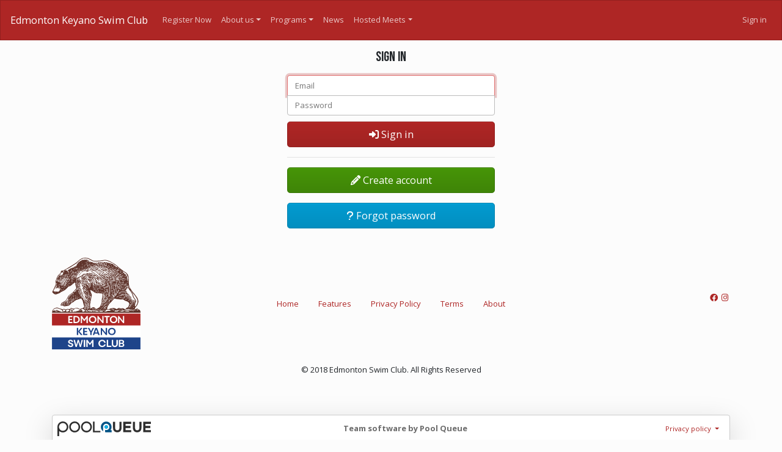

--- FILE ---
content_type: text/html; charset=utf-8
request_url: https://www.eksc.com/login?returnUrl=%2Fevents%2Fjob-signup%2Fcaesars-bingo-thursday-daytime-2023-9-28%2Fball-seller
body_size: 4852
content:

<!DOCTYPE html>
<html lang="en">
<head>
    <meta charset="utf-8" />
    <meta name="viewport" content="width=device-width, initial-scale=1.0" />
    <script type="text/nerd">
        /*
                                 %%%%%%%%%%%%%%%%%%
                             %%%%%%%%%%%%%%%%%%%%%%%%%%%%%
                         %%%%%%%%%%%%%%%%%%%%%%%%%%%%%%%%%%%%
                       %%%%%%%%%%%%%%%%%%%%%%%%%%%%%%%%%%%%%%%%%
                    %%%%%%%%%%%%%%%%%%%%%%%%%%%%%%%%%%%%%%%%%%%%%%
                   %%%%%%%%%%%%%%%%                 %%%%%%%%%%%%%%%%
                 %%%%%%%%%%%%%%%                       %%%%%%%%%%%%%%
                %%%%%%%%%%%%%                            %%%%%%%%%%%%%
                %%%%%%%%%%%%          ///////////          %%%%%%%%%%%%
               %%%%%%%%%%%%         ///////////////         %%%%%%%%%%%
               %%%%%%%%%%%%        /////////////////        %%%%%%%%%%%%
               %%%%%%%%%%%%        /////////////////        %%%%%%%%%%%%
               %%%%%%%%%%%%        /////////////////        %%%%%%%%%%%%
               %%%%%%%%%%%%          /////////////         %%%%%%%%%%%%
                %%%%%%%%%%%             (//////           %%%%%%%%%%%%%
                 %%%%%%%%%%                             %%%%%%%%%%%%%%
                  %%%%%%%%%                           %%%%%%%%%%%%%%.
                    %%%%%%%          *           *%%%%%%%%%%%%%%%%%
                     %%%%%%          %%%%%%%%%%%%%%%%%%%%%%%%%%%%%%%%%%%
                        %%%          %%%%%%%%%%%%%%%%%%%%%%%%%%%%%%%%%%%
                                     %%%%%%%%%%%%%%%%%%%%%%%%%%%%%%%%%%%
                                     %%%%%%%%%%%%%%%%%%%%%%%%%%%%%%%%%%%
                                        %%%%%%%%%%%%%%%%%%%%%%%%%%%%%%%%

                            Welcome to Pool Queue.
                            Check us out: https://www.poolq.net
                            Send us mail: info@poolq.net
            */
    </script>
    <meta name="copyright" content="www.poolq.net" />
    <meta name="robots" content="noindex" />
    <meta name="google-site-verification" content="kGCQY2ivqB2osJVudF52UaVDFX1GYxR0U-XxYh14v0s" />
    <meta name="description" content="The historic Edmonton Keyano Swim Club is one of the largest and most successful swimming clubs in Canada. The Club provides programming for over 300 swimmers each day at 7 different locations throughout the Edmonton area. The Club has two programming streams - Junior Development and Performance - with 9 progression groups. We welcome all prospective swimmers to join our program. If you can safely swim 25m you are ready to join!" />
    <meta name="mobile-web-app-capable" content="yes">
    <meta name="apple-mobile-web-app-capable" content="yes">
    <meta name="apple-mobile-web-app-status-bar-style" content="default">
    <title>Edmonton Keyano Swim Club | Sign in</title>
    <link rel="icon" href="https://blob.poolq.net/eksc/favicon.ico?v=0">
        <link rel="stylesheet" href="https://blob.poolq.net/eksc/sitecss/site.min.css?v=639051259140000000" />
        <link href="/Content/theme4/custom/bundle.min.css?v=639051257840000000" rel="stylesheet" />
            
    
    
    <style>
        .form-signin input[type="email"] {
            margin-bottom: -1px;
            border-bottom-right-radius: 0;
            border-bottom-left-radius: 0;
        }

        .form-signin input[type="password"] {
            margin-bottom: 10px;
            border-top-left-radius: 0;
            border-top-right-radius: 0;
        }
    </style>

    
        <script async src="https://www.googletagmanager.com/gtag/js?id=G-XGY4CWJ4JB"></script>
        <script>
            window.dataLayer = window.dataLayer || [];
            function gtag() { dataLayer.push(arguments); }
            gtag('js', new Date());
            gtag('config', 'G-XGY4CWJ4JB');
        </script>
</head>
<body class="system-login">
    <nav class="navbar navbar-expand-md fixed-top navbar-dark bg-primary">
        <a class="navbar-brand" href="/">Edmonton Keyano Swim Club</a>
        <button class="navbar-toggler collapsed" type="button" data-toggle="collapse" data-target="#pqNavbar" aria-controls="pqNavbar" aria-expanded="false" aria-label="Toggle navigation">
            <span class="navbar-toggler-icon"></span>
        </button>
        <div class="navbar-collapse collapse" id="pqNavbar" style="">
            <ul class="navbar-nav mr-auto">
        <li class="nav-item ">
            <a class="nav-link" href="https://eksc.poolq.net/program-info" target="_self"><i></i>Register Now</a>
        </li>
        <li class="nav-item dropdown">
            <a class="nav-link dropdown-toggle" href="#" id="dropdown443d5efd-3523-4c4c-a3d0-c577d52ec87d" data-toggle="dropdown" aria-haspopup="true" aria-expanded="false"><i></i>About us</a>
            <div class="dropdown-menu" aria-labelledby="dropdown443d5efd-3523-4c4c-a3d0-c577d52ec87d">
                        <a class="dropdown-item" href="/menu/how-to-register"><i></i>How to register</a>
                        <a class="dropdown-item" href="/menu/coaches"><i></i>Coaches and Staff</a>
                        <a class="dropdown-item" href="/menu/board-of-directors"><i></i>Board of Directors</a>
                        <a class="dropdown-item" href="/menu/eksc-olympians"><i></i>EKSC Olympians</a>
                        <a class="dropdown-item" href="/menu/contact-us"><i></i>Contact Us</a>
                        <a class="dropdown-item" href="/menu/locations"><i></i>Locations</a>
            </div>
        </li>
        <li class="nav-item dropdown">
            <a class="nav-link dropdown-toggle" href="#" id="dropdown9c94b756-8b01-435c-9950-e43582f1779d" data-toggle="dropdown" aria-haspopup="true" aria-expanded="false"><i></i>Programs</a>
            <div class="dropdown-menu" aria-labelledby="dropdown9c94b756-8b01-435c-9950-e43582f1779d">
                        <a class="dropdown-item" href="/menu/summer-camp-programs"><i></i>Summer Camp Programs</a>
                        <a class="dropdown-item" href="/menu/junior-development-program"><i></i>Junior Development Program</a>
                        <a class="dropdown-item" href="/menu/performance-program"><i></i>Performance Program</a>
                        <a class="dropdown-item" href="/menu/fees-and-commitments"><i></i>Fees and Commitments</a>
                        <a class="dropdown-item" href="/menu/training-schedules-all-groups"><i></i>Training Schedules - All groups</a>
                        <a class="dropdown-item" href="/menu/swim-parent-101"><i></i>Swim Parent 101</a>
            </div>
        </li>
        <li class="nav-item ">
            <a class="nav-link" href="/blog" target="_self"><i></i>News </a>
        </li>
        <li class="nav-item dropdown">
            <a class="nav-link dropdown-toggle" href="#" id="dropdown718f3a57-ad28-4bcb-81fb-acb8ce22c52c" data-toggle="dropdown" aria-haspopup="true" aria-expanded="false"><i></i>Hosted Meets</a>
            <div class="dropdown-menu" aria-labelledby="dropdown718f3a57-ad28-4bcb-81fb-acb8ce22c52c">
                        <a class="dropdown-item" href="/menu/candy-cane"><i></i>Candy Cane</a>
                        <a class="dropdown-item" href="/menu/blue-bears"><i></i>Blue Bears</a>
                        <a class="dropdown-item" href="/menu/edmonton-open"><i></i>Edmonton Open</a>
                        <a class="dropdown-item" href="/menu/eki"><i></i>EKI</a>
            </div>
        </li>
            </ul>
            <ul class="navbar-nav ml-auto">
                    <li><a class="nav-link" href="/login?returnUrl=%2Flogin">Sign in</a></li>
            </ul>
        </div>
    </nav>
    <main role="main">
        

<div class="container">
    <div class="d-flex justify-content-center">
        <div class="col-md-4">
            <form class="form-signin" method="post" action="/login?ReturnUrl=%2Fevents%2Fjob-signup%2Fcaesars-bingo-thursday-daytime-2023-9-28%2Fball-seller">
                <input name="__RequestVerificationToken" type="hidden" value="B-Z0Rjjo3IVdfJy8Lof_IDMS4RueRU1kyABg8aG6CNu1RJAJ0mYXlIUaOmbQSN-9tze91TA8PUSuQ2b1upoh1XFo_Ocbnh4_eNlyyqkd8vA1" />
                <h1 class="h3 mb-3 text-center">Sign in</h1>
                
                
                <input autofocus="" class="form-control" id="Email" name="Email" placeholder="Email" required="" type="email" value="" />
                <input autocomplete="off" class="form-control" id="Password" name="Password" placeholder="Password" required="" type="password" />
                
                <p>
                    <button type="submit" class="btn btn-lg btn-primary btn-block">
                        <i class="fas fa-sign-in-alt"></i>
                        <span>Sign in</span>
                    </button>
                </p>
                <hr />
                <p>
                    <a class="btn btn-lg btn-block btn-success" href="/account/createaccount">
                        <i class="fas fa-pencil-alt"></i>
                        <span>Create account</span>
                    </a>
                </p>
                <p>
                    <a class="btn btn-lg btn-block btn-info" href="/account/forgotpassword">
                        <i class="fas fa-question"></i>
                        <span>Forgot password</span>
                    </a>
                </p>
            </form>
        </div>
    </div>
</div>
    </main>
    <footer class="d-print-none">
<section data-cat="footers/" data-id=g class="pq-block pq-footer"><div class=container><div class="row text-center align-items-center"><div class="col-12 col-lg-2 text-lg-left js-edit"><p class=m-0><img alt=image data-cke-saved-src=https://blob.poolq.net/eksc/images/EKSC_LOGO_complete_AI-cropped.svg src=https://blob.poolq.net/eksc/images/EKSC_LOGO_complete_AI-cropped.svg style=width:145px;height:150px></div><div class="col mt-4 mt-lg-0 text-center"><ul class="nav justify-content-center"><li class=nav-item><p class="d-inline js-edit"><a class=nav-link data-cke-saved-href=/pages/main href=/pages/main>Home</a><li class=nav-item><p class="d-inline js-edit"><a class=nav-link data-cke-saved-href=# href=#>Features</a><li class=nav-item><p class="d-inline js-edit"><a class=nav-link data-cke-saved-href=# href=#>Privacy Policy</a><li class=nav-item><p class="d-inline js-edit"><a class=nav-link data-cke-saved-href=# href=#>Terms</a><li class=nav-item><p class="d-inline js-edit"><a class=nav-link data-cke-saved-href=# href=#>About</a></ul></div><div class="col-12 col-lg-2 mt-4 mt-lg-0 text-lg-right"><p class="js-edit d-inline"><a data-cke-saved-href=# href=#>&nbsp;</a><p class="js-edit d-inline"><a data-cke-saved-href=https://www.facebook.com/edmontonkeyano href=https://www.facebook.com/edmontonkeyano><i class="fab fa-facebook">&nbsp;</i> </a><p class="js-edit d-inline"><a data-cke-saved-href="https://www.instagram.com/edmontonkeyano/" href="https://www.instagram.com/edmontonkeyano/"><i class="fab fa-instagram">&nbsp;</i> </a><p class="js-edit d-inline"><br><p class="js-edit d-inline"><br></div></div><div class="row mt-4"><div class="col text-center js-edit"><p>© 2018 Edmonton Swim Club. All Rights Reserved</div></div></div></section>        <div id="js-install-pwa-container" class="container mt-4 d-none">
            <div class="alert alert-info d-flex align-items-center justify-content-between shadow-sm rounded-lg py-3 px-4">
                <div class="d-flex align-items-center">
                    <span class="mr-3"><i class="fa-duotone fa-solid fa-mobile-screen-button fa-3x"></i></span>
                    <div>
                        <div class="font-weight-bold mb-1">Install Edmonton Keyano Swim Club on this device</div>
                        <span class="text-muted">Add our app to your home screen for faster access and a full-screen experience.</span>
                    </div>
                </div>
                <div class="d-flex align-items-center">
                    <button id="js-install-pwa" class="btn btn-sm btn-primary mr-2">
                        <i class="fad fa-download mr-1"></i> Install
                    </button>
                    <button id="js-dismiss-install-pwa" class="btn btn-sm btn-link text-muted">
                        Dismiss
                    </button>
                </div>
            </div>
        </div>

        <div class="container">
            <div class="alert alert-secondary d-flex flex-row mb-3 mt-3 p-2 border rounded shadow-lg">
                <div class="mr-auto my-auto"><a target="_blank" rel="noreferrer" href="https://www.poolq.net"><img src="https://www.poolq.net/PoolQlogowordmark_01.svg" alt="Pool Queue" class="img-fluid" style="height:24px" /></a></div>
                <div class="align-self-center text-center"><a class="alert-link" href="https://www.poolq.net" target="_blank" rel="noreferrer">Team software by Pool Queue</a></div>
                <div class="dropdown ml-auto">
                    <a class="btn btn-sm btn-link dropdown-toggle" href="#" role="button" id="dropdownMenuLink" data-toggle="dropdown" aria-haspopup="true" aria-expanded="false">
                        Privacy policy
                    </a>
                    <div class="dropdown-menu" aria-labelledby="dropdownMenuLink">
                        <a class="dropdown-item" href="https://www.poolq.net/privacy.html" target="_blank" rel="noreferrer">Provider</a>
                    </div>
                </div>
            </div>
        </div>
    </footer>
    <script src="/Scripts/bundles/js4.min.js?v=639051259060000000"></script>
    
    <div id="general-purpose-modal" class="modal fade" role="dialog">
        <div class="modal-dialog" role="document">
            <div class="modal-content">
                <div class="modal-header">
                    <h4 class="modal-title"></h4>
                    <button type="button" class="close" data-dismiss="modal" aria-label="Close"><span aria-hidden="true">&times;</span></button>
                </div>
                <div class="modal-body" style="min-height:300px">
                    <div class="js-modal-body--loading">
                        <div class="la-line-scale la-2x la-dark la-line-scale--center">
                            <div></div><div></div><div></div><div></div><div></div>
                        </div>
                    </div>
                    <div class="js-modal-body--content">
                    </div>
                </div>
                <div class="modal-footer">
                    <button type="button" class="btn btn-secondary" data-dismiss="modal">Close</button>
                </div>
            </div>
        </div>
    </div>
    <script id="hb-blog-items" type="text/x-handlebars-template">
    <div class="container">
        <div class="row">
            {{#each this}}
            <div class="col-12 col-sm-6 col-md-4 mb-3">
                <article class="card h-100" role="article">
                    <div class="card-header">
                        {{Date}}
                    </div>
                    <div class="card-body d-flex flex-column">
                        <a href="{{Slug}}" class="card-link stretched-link" title="Read more about {{Title}}">
                            <span class="font-weight-bold">{{Title}}</span>
                        </a>
                        <span class="card-text mt-3">{{ContentSummary}} ...</span>
                    </div>
                    <div class="card-footer">
                        <span class="text-muted">By {{Author}}</span>
                    </div>
                </article>
            </div>
            {{/each}}
        </div>
    </div>
</script>
</body>
</html>



--- FILE ---
content_type: image/svg+xml
request_url: https://blob.poolq.net/eksc/images/EKSC_LOGO_complete_AI-cropped.svg
body_size: 87686
content:
<svg xmlns="http://www.w3.org/2000/svg" id="Layer_1" data-name="Layer 1" viewBox="541.28 102.17 837.48 867.44"><defs><style>.cls-1{fill:#ae2625;}.cls-2{fill:#fff;}.cls-3{fill:#1e448a;}.cls-4{fill:none;}.cls-5{fill:#5e332a;}</style></defs><rect class="cls-1" x="541.28" y="630.41" width="837.44" height="113.07"/><rect class="cls-2" x="541.28" y="743.47" width="837.44" height="113.07"/><rect class="cls-3" x="541.28" y="856.54" width="837.44" height="113.07"/><path class="cls-2" d="M153.86,657.6V598.17a3.49,3.49,0,0,1,3.87-3.86h32.2a2.64,2.64,0,0,1,2.85,2.94v5a2.64,2.64,0,0,1-2.85,2.94H168.68a1.55,1.55,0,0,0-1.66,1.66V621a1.54,1.54,0,0,0,1.66,1.65h19.41a2.66,2.66,0,0,1,2.94,3v5a2.71,2.71,0,0,1-2.94,3H168.68a1.54,1.54,0,0,0-1.66,1.65V649a1.55,1.55,0,0,0,1.66,1.66h22.07a2.64,2.64,0,0,1,2.95,2.85v5.06a2.71,2.71,0,0,1-2.95,2.94h-33a3.49,3.49,0,0,1-3.87-3.86" transform="translate(541.28 59.05)"/><path class="cls-2" d="M202.68,657.6V598.17a3.49,3.49,0,0,1,3.87-3.86h21.71c20.6,0,35.23,14.07,35.23,33.58,0,20.05-14.72,33.57-35.23,33.57H206.55a3.49,3.49,0,0,1-3.87-3.86m14.91-7h10.67c11.22,0,21.71-7.27,21.71-22.72,0-15.64-10.49-22.73-21.71-22.73H217.59a1.55,1.55,0,0,0-1.66,1.66V649a1.55,1.55,0,0,0,1.66,1.66" transform="translate(541.28 59.05)"/><path class="cls-2" d="M272.07,658.52V597.8c0-2.2,1.29-3.49,3.59-3.49h4.51a4.61,4.61,0,0,1,4.23,2.21l20,28.88a1.28,1.28,0,0,0,2.3,0l20.61-28.88a4.75,4.75,0,0,1,4.32-2.21h4.05a3.15,3.15,0,0,1,3.49,3.49v60.72a2.66,2.66,0,0,1-2.94,2.94h-6.44a2.7,2.7,0,0,1-2.94-2.94V618.69c0-1.57-1.11-2-2-.65l-14.62,21.34a4.56,4.56,0,0,1-4.24,2.12h-.73a4.67,4.67,0,0,1-4.14-2.12l-14.54-21.25c-.92-1.38-2-.92-2,.65v39.74a2.7,2.7,0,0,1-2.94,2.94H275a2.7,2.7,0,0,1-2.94-2.94" transform="translate(541.28 59.05)"/><path class="cls-2" d="M384.9,593.39c20.79,0,36.06,14.53,36.06,34.22,0,20.15-15.27,34.77-36.06,34.77s-36-14.62-36-34.77c0-19.69,15.27-34.22,36-34.22m0,57.31c13.25,0,22.44-9.57,22.44-23.09,0-13.25-9.19-22.54-22.44-22.54s-22.36,9.29-22.36,22.54c0,13.52,9.2,23.09,22.36,23.09" transform="translate(541.28 59.05)"/><path class="cls-2" d="M429.71,658.52V597.8a3.15,3.15,0,0,1,3.5-3.49h2.12a5,5,0,0,1,4.23,2l35,43.33c.92,1.2,2,.83,2-.74V597.25a2.7,2.7,0,0,1,2.94-2.94h5.8a2.7,2.7,0,0,1,2.94,2.94V658a3.15,3.15,0,0,1-3.49,3.49h-4a5.09,5.09,0,0,1-4.23-2l-33.12-40.2c-.92-1.2-2-.83-2,.73v38.55a2.71,2.71,0,0,1-2.95,2.94h-5.79a2.71,2.71,0,0,1-3-2.94" transform="translate(541.28 59.05)"/><path class="cls-2" d="M494.75,602.86v-5.61a2.7,2.7,0,0,1,2.94-2.94H543a2.64,2.64,0,0,1,2.85,2.94v5.61a2.64,2.64,0,0,1-2.85,2.95H528.69a1.74,1.74,0,0,0-1.84,1.84v50.87a2.7,2.7,0,0,1-2.94,2.94h-8a2.71,2.71,0,0,1-2.95-2.94V607.65a1.69,1.69,0,0,0-1.84-1.84H497.69a2.71,2.71,0,0,1-2.94-2.95" transform="translate(541.28 59.05)"/><path class="cls-2" d="M583.26,593.39c20.79,0,36.06,14.53,36.06,34.22,0,20.15-15.27,34.77-36.06,34.77s-36-14.62-36-34.77c0-19.69,15.27-34.22,36-34.22m0,57.31c13.24,0,22.44-9.57,22.44-23.09,0-13.25-9.2-22.54-22.44-22.54s-22.36,9.29-22.36,22.54c0,13.52,9.2,23.09,22.36,23.09" transform="translate(541.28 59.05)"/><path class="cls-2" d="M625.07,658.52V597.8a3.15,3.15,0,0,1,3.5-3.49h2.11a5,5,0,0,1,4.24,2l35,43.33c.92,1.2,2,.83,2-.74V597.25a2.7,2.7,0,0,1,2.94-2.94h5.8a2.7,2.7,0,0,1,2.94,2.94V658a3.15,3.15,0,0,1-3.49,3.49h-4a5.09,5.09,0,0,1-4.23-2l-33.12-40.2c-.92-1.2-2-.83-2,.73v38.55a2.7,2.7,0,0,1-2.94,2.94H628a2.71,2.71,0,0,1-2.95-2.94" transform="translate(541.28 59.05)"/><path class="cls-3" d="M248.23,710.32v61.27a2.64,2.64,0,0,1-2.86,2.94h-7.45a2.7,2.7,0,0,1-2.94-2.94V710.32a2.7,2.7,0,0,1,2.94-2.94h7.45a2.64,2.64,0,0,1,2.86,2.94m1.1,32.84V739.3a4.84,4.84,0,0,1,1.1-3.13l21.16-27a4,4,0,0,1,3.59-1.74h8.56c2.48,0,3.31,1.65,1.65,3.58l-23.64,28.8a1.6,1.6,0,0,0,0,2.3l25.11,28.88c1.66,1.94.83,3.59-1.65,3.59h-9.85a3.89,3.89,0,0,1-3.49-1.75l-21.44-26.49a4.84,4.84,0,0,1-1.1-3.13" transform="translate(541.28 59.05)"/><path class="cls-3" d="M295,770.67V711.24a3.49,3.49,0,0,1,3.87-3.86H331.1a2.64,2.64,0,0,1,2.86,2.94v5a2.64,2.64,0,0,1-2.86,2.94H309.85a1.55,1.55,0,0,0-1.65,1.66v14.17a1.54,1.54,0,0,0,1.65,1.65h19.41a2.67,2.67,0,0,1,2.95,2.94v5a2.72,2.72,0,0,1-2.95,3H309.85a1.54,1.54,0,0,0-1.65,1.65V762a1.55,1.55,0,0,0,1.65,1.66h22.08a2.64,2.64,0,0,1,2.95,2.85v5.06a2.71,2.71,0,0,1-2.95,2.94h-33a3.49,3.49,0,0,1-3.87-3.86" transform="translate(541.28 59.05)"/><path class="cls-3" d="M342.59,707.38h8.56a3.74,3.74,0,0,1,3.49,2.11l13.44,26.41c.73,1.38,1.93,1.38,2.66,0l13.44-26.41a3.74,3.74,0,0,1,3.49-2.11h7.45c2.3,0,3.22,1.38,2.12,3.49l-20.7,37.63a5,5,0,0,0-.64,2.48V771.5a2.76,2.76,0,0,1-3,3H366a2.76,2.76,0,0,1-3-3V751.07a5.32,5.32,0,0,0-.64-2.57l-21.71-37.63c-1.2-2.11-.28-3.49,2-3.49" transform="translate(541.28 59.05)"/><path class="cls-3" d="M387.18,771.22l22.08-60.16a4.89,4.89,0,0,1,5.15-3.68H422A5.07,5.07,0,0,1,427.2,711l23.64,60.26c.74,2-.09,3.31-2.21,3.31h-8.09a3.37,3.37,0,0,1-3.41-2.3l-3.58-10a1.73,1.73,0,0,0-1.66-1.11H405.4a1.58,1.58,0,0,0-1.57,1.11l-3.49,9.93a3.1,3.1,0,0,1-3.22,2.39h-7.64c-2,0-2.94-1.38-2.3-3.31m22.63-21.43h17.57a1.12,1.12,0,0,0,1.11-1.66l-9.2-25.21c-.46-1.28-1.48-1.28-1.84,0l-8.83,25.21c-.28,1,.18,1.66,1.19,1.66" transform="translate(541.28 59.05)"/><path class="cls-3" d="M462.17,771.59V710.87a3.15,3.15,0,0,1,3.5-3.49h2.11a5,5,0,0,1,4.23,2l35,43.33c.92,1.2,2,.83,2-.74V710.32a2.7,2.7,0,0,1,2.94-2.94h5.8a2.7,2.7,0,0,1,2.94,2.94V771a3.15,3.15,0,0,1-3.5,3.49h-3.95a5.09,5.09,0,0,1-4.23-2l-33.12-40.2c-.92-1.2-2-.83-2,.73v38.55a2.7,2.7,0,0,1-2.94,2.94h-5.79a2.71,2.71,0,0,1-2.95-2.94" transform="translate(541.28 59.05)"/><path class="cls-3" d="M566.4,706.46c20.8,0,36.07,14.53,36.07,34.22,0,20.15-15.27,34.77-36.07,34.77s-36-14.62-36-34.77c0-19.69,15.28-34.22,36-34.22m0,57.31c13.25,0,22.45-9.57,22.45-23.09,0-13.25-9.2-22.54-22.45-22.54s-22.35,9.29-22.35,22.54c0,13.52,9.2,23.09,22.35,23.09" transform="translate(541.28 59.05)"/><path class="cls-2" d="M152.52,866.72h7.54a3.36,3.36,0,0,1,3.31,2.3c2.49,5.34,7.55,7.82,13.34,7.82,6.81,0,11.32-2.94,11.32-7.18,0-13.52-35.24-6.62-35.24-31.28,0-11.4,9.66-18.85,23.19-18.85,13,0,21.16,7.45,24,17.57.46,1.93-.65,3.22-2.67,3.22h-7.18a3.45,3.45,0,0,1-3.4-2.3A11.11,11.11,0,0,0,176,831.21c-5.8,0-9.94,2.67-9.94,7.17,0,13.44,35.42,7.18,35.42,31,0,12.05-11.59,19.13-24.75,19.13-13.34,0-22.81-7-26.68-18.58-.64-2,.46-3.22,2.49-3.22" transform="translate(541.28 59.05)"/><path class="cls-2" d="M207.35,820.45h7.54A3.1,3.1,0,0,1,218.2,823l9.66,41.12c.46,2.12,2.12,2.21,2.67.1l12.05-41.49a2.84,2.84,0,0,1,3.13-2.3h5.89a2.84,2.84,0,0,1,3.12,2.39l12,41.95c.56,2.11,2.21,2.11,2.77-.1L279.47,823a3.09,3.09,0,0,1,3.22-2.57h6.62c2,0,2.95,1.19,2.49,3.22l-16.75,61.54a2.75,2.75,0,0,1-3,2.39h-6.9a2.91,2.91,0,0,1-3.13-2.39l-11.87-42.59c-.55-2.12-2.2-2.12-2.76,0L235.22,885.3a2.84,2.84,0,0,1-3.13,2.3h-6.71a2.91,2.91,0,0,1-3.13-2.39l-17.39-61.54c-.55-2,.46-3.22,2.49-3.22" transform="translate(541.28 59.05)"/><path class="cls-2" d="M314,823.39v61.27a2.64,2.64,0,0,1-2.85,2.94h-7.45a2.71,2.71,0,0,1-2.95-2.94V823.39a2.71,2.71,0,0,1,2.95-2.94h7.45a2.64,2.64,0,0,1,2.85,2.94" transform="translate(541.28 59.05)"/><path class="cls-2" d="M325.44,884.66V823.94c0-2.21,1.28-3.49,3.58-3.49h4.51a4.62,4.62,0,0,1,4.23,2.2l20,28.89a1.27,1.27,0,0,0,2.29,0l20.61-28.89a4.78,4.78,0,0,1,4.33-2.2h4a3.15,3.15,0,0,1,3.5,3.49v60.72a2.66,2.66,0,0,1-2.94,2.94h-6.44a2.71,2.71,0,0,1-2.95-2.94V844.82c0-1.56-1.1-2-2-.64l-14.63,21.34a4.54,4.54,0,0,1-4.23,2.12h-.74a4.68,4.68,0,0,1-4.14-2.12l-14.53-21.25c-.92-1.38-2-.92-2,.65v39.74a2.7,2.7,0,0,1-2.94,2.94h-6.53a2.7,2.7,0,0,1-2.94-2.94" transform="translate(541.28 59.05)"/><path class="cls-2" d="M475.26,819.53c17.94,0,30.27,11.68,32.84,26.58.28,1.93-.73,3-2.66,3h-8a3.09,3.09,0,0,1-3.22-2.67c-2.11-8.65-9.2-15.18-18.95-15.18-13.06,0-22.35,9.57-22.35,22.45,0,13.25,9.29,23,22.35,23,9.29,0,16.1-4.51,18.77-11.69a3.37,3.37,0,0,1,3.4-2.39h7.91c2,0,3.13,1.2,2.67,3.22-3.31,12.7-15.45,22.63-32.75,22.63-20.6,0-36-14.62-36-34.77,0-19.69,15.37-34.22,36-34.22" transform="translate(541.28 59.05)"/><path class="cls-2" d="M518,884.11V823.39a2.7,2.7,0,0,1,2.94-2.94h7.46a2.64,2.64,0,0,1,2.85,2.94v50.78a1.55,1.55,0,0,0,1.65,1.66h26.41a2.7,2.7,0,0,1,2.94,2.94v5.89a2.7,2.7,0,0,1-2.94,2.94H521.56c-2.3,0-3.59-1.29-3.59-3.49" transform="translate(541.28 59.05)"/><path class="cls-2" d="M565.69,823.39a2.7,2.7,0,0,1,2.94-2.94h7.64a2.7,2.7,0,0,1,2.94,2.94V860.1c0,10.12,6.81,16.37,15.46,16.37,8.37,0,15.36-6.16,15.36-16.37V823.39a2.7,2.7,0,0,1,2.94-2.94h7.73a2.64,2.64,0,0,1,2.85,2.94v35.88c0,17.2-12.14,29.25-28.88,29.25-16.56,0-29-11.87-29-29.25Z" transform="translate(541.28 59.05)"/><path class="cls-2" d="M633.35,883.74V824.31a3.49,3.49,0,0,1,3.87-3.86h22c14.91,0,23.65,8.28,23.65,18.58A14.79,14.79,0,0,1,676,851.72c-1.38,1-1.38,2.21.09,3a16.66,16.66,0,0,1,8.46,14.72c0,10.85-9.47,18.12-24.19,18.12H637.22a3.49,3.49,0,0,1-3.87-3.86m14.54-35h10.49c8.55-.09,11.59-4,11.59-9,0-5.15-4.6-8.73-11.23-8.73H647.89a1.55,1.55,0,0,0-1.66,1.65v14.44a1.55,1.55,0,0,0,1.66,1.66m0,28.24h11.59c7.82,0,12-3.95,12-9.1,0-6.17-4.14-9.2-12.79-9.2H647.89a1.55,1.55,0,0,0-1.66,1.65v15a1.55,1.55,0,0,0,1.66,1.65" transform="translate(541.28 59.05)"/><rect class="cls-4" width="1920" height="1080"/><path class="cls-2" d="M12.87,554l-.83-.55c-.13.22-.26.45-.4.67a4.26,4.26,0,0,0,.78.43c.07,0,.25-.29.45-.55" transform="translate(541.28 59.05)"/><path class="cls-5" d="M837.45,563.35c.08-.61,0-4.66-.09-8.65a25.5,25.5,0,0,0-5.9-15.8l-.36-.41a8.56,8.56,0,0,0-2.71-2.06l-4.93-2.38a7.37,7.37,0,0,1-.78-.43L809.1,525.2a8.56,8.56,0,0,0-11,1.72c-1.52,1.81-3.93,4.1-5.66,3a24.6,24.6,0,0,0-5.29-2.09c-3-1-4-2.57-3-5.58.66-2,5.25-7.54,5.25-7.54s13.62-16.89,14.45-18.49c.16-.3.48-.8.91-1.44,5.87-8.74,12.53-30.18,12.65-30.78.81-4.39.21-10.88-.58-16.21A71.32,71.32,0,0,0,804,416.58c-8-10.93-22.08-30.27-23.22-31.6-2.67-3.13-13.29-14.39-15.42-17.27-3-4-13.66-19.58-14.86-21.43-2.1-3.19-14.44-21.12-14.64-21.74-2-6.29-4.46-12.49-5.81-18.92-1.48-7.08-2-14.36-2.81-21.58-.39-3.61-1-22.84-.81-26.23.39-6.72-.75-24.82-1-26.95-.27-1.9-.87-6.05-1.53-10.63a52.12,52.12,0,0,0-19.7-33.82l-.35-.26c-5.62-4.31-20.18-13-21.37-13.71-3.73-2.24-44.64-33.34-49.26-37.5-3.06-2.75-14-13.41-16.63-15.73-3.56-3.12-19.47-14.49-21.59-15.9-3.23-2.16-6.21-4.7-9.68-6.58-1.71-.91-36.64-20.26-40.19-21.5-3.73-1.31-10.6-4.36-19.95-7.84-4.57-1.7-8.93-3.46-24-3.59-12.11-.11-42.39,5.52-48.29,6.36-7.59,1.1-37.33,2-45,2.25-6.72.23-13.52-.42-19.93-3-2-.82-19.08-9.88-23.25-12.21C361.17,55.27,346.76,48.31,343,47c-3.37-1.2-22.85-4-29-3.88s-24.91,3.15-28,4.39c-9.67,4-18.19,9.93-26.73,15.84-1.22.84-13.06,11.35-21.89,19.22A153.62,153.62,0,0,1,216.46,98.2c-22.18,13.83-70,43.57-75.56,46.64-7.05,3.9-27.4,15.23-30.31,17.33-3.66,2.64-9.33,2.35-14.14,2.13C89,164,85,168.82,83.61,174.86c-.71,3,0,8.8-2.06,11.07-4.14,4.66-9,8.64-13.49,13-3.94,3.87-7.75,7.87-11.52,11.9-1,1.07-6.8,12.77-9.42,17-4,6.55-10.14,28.7-11.86,32.1-2.35,4.69-1.75,9.29-1,14,.53,3.14,1.4,6.21,2,9.33,1.12,5.41-.42,10.53-2.2,15.47-1.71,4.71-4.15,9.15-6.2,13.74-4.08,9.18-12.25,27.76-12.3,27.86-2.27,4.45-4.69,8.84-6.94,13.31-1.36,2.72-2.31,5.69-3.93,8.23-3.58,5.61-1.23,10,2.82,12.91,2.82,2,5.8,3.62,7.62,6.75.68,1.19,6.71,4.83,7.41,5,3.2.94,4.05,3.18,7.43,3.48a28.93,28.93,0,0,0,11.25-1.21c8.31-2.71,28.36-10,29.94-11,4.57-2.78,9.14-5.62,13.4-8.83a32.87,32.87,0,0,1,8-4.3c1.86-.74,16.8-8.17,17.51-8.59,1.68-1,12.63-8.11,16.09-10s22.09-21.73,22.94-22.74,4.42-7,6.73-7.61c4.74-1.35,9.49-2.7,14.17-4.23a31.41,31.41,0,0,0,12.48-7.18c5.78-5.62,21.66-18.35,22.76-19,3.63-2.29,7.24-4.6,10.82-7,2-1.3,3.22-.37,3.91,1.34a12.45,12.45,0,0,1,.88,4.56c0,8.28.76,16.38,3.63,24.25,1.86,5.1,3.1,10.43,4.87,15.57,2.24,6.48-.28,11.33-4.75,15.75a44.9,44.9,0,0,0-6.07,6.81,106.6,106.6,0,0,1-15.83,18.14c-5.9,5.61-12.1,10.95-18.48,16-5.72,4.54-11.94,8.43-17.78,12.82-3.25,2.45-6.61,5-9.09,8.13-3.14,4-5.53,8.55-8.08,13-2.18,3.77-4.08,7.71-6.2,11.53q-4.35,7.86-8.88,15.63a17.08,17.08,0,0,1-3,4.16c-2,1.82-4.29,3.3-6.45,4.93-2.35,1.77-4.51,3.92-7.09,5.25-6,3.13-12.22,6-18.46,8.74-5.44,2.35-8.46,7-11.31,11.62-2.39,3.89-3.85,8.34-5.74,12.54-1.73,3.83-1.73,3.82,2,5.85.51.27,4,1.87,5.17,1.74,3.09-.31,6.13-1.17,9.22-1.39a9.06,9.06,0,0,1,4.86,1.1c2.5,1.39,4.53,4.05,7.14,4.74,5,1.3,10.13,2.38,15.34.92,1.51-.42,14.89-2,20-2.81,4.68-.77,9.55-1.64,13.76-3.67,3.89-1.88,7.22-5.14,10.41-8.19a126,126,0,0,0,11.76-12.59c3-3.78,7.12-5.18,11.17-6.89,5.42-2.27,10.2-5.28,13.73-10.13,1.08-1.49,19.77-12.55,21.38-14.07.64-.6,6.3-2,8.4-2.87a85.81,85.81,0,0,1,13.45-4c3.48-.75,16.29-6.4,19.48-7.91,1.6-.76,9.39,2.14,9.8,2.45s6,9.18,7.72,12.28a48.89,48.89,0,0,1,4.32,9c1.61,5.09,2.46,10.42,3.72,15.63.58,2.39,4.45,16.88,5.85,21.7,1.11,3.86,2.7,7.58,3.78,11.44.87,3.12.76,6.28-1.88,8.7-3.45,3.18-6.82,6.49-10.54,9.33-1.94,1.48-17.67,3.9-18.9,5.58-1.8,2.44-7.84,4.19-10.57,3-5.39-2.45-10.78-4.92-16-7.62a30.11,30.11,0,0,0-13.84-2.94,29.78,29.78,0,0,0-18.29,6c-1.53,1.14-16.37,2-18.08,1.39-3.7-1.38-7.2-3.32-10.91-4.66-3-1.09-6.39-1.48-9.13.34a53,53,0,0,0-7.74,6.81c-4.54,4.5-4.55,4.6-9.61,2a16.9,16.9,0,0,0-11.77-1.87c-4.12,1-15.22,6.22-16.87,5.52-2.57-1.08-5.12-2.21-7.7-3.27-4.84-2-9.74-4-15.07-2.24-1.74.56-3.24,1.87-4.86,2.82-3.08,1.79-6.72,1.73-8.49-.32-2.37-2.74-12.65-4.63-14.5-5a66.29,66.29,0,0,1-19.3-6.58c-5.4-2.83-10.75-4.57-16.83-3.54-1.53.26-15.17,5.42-20.59,7.38l-.75.29a22.43,22.43,0,0,0-4.08,2.25A35.48,35.48,0,0,0,3.79,546.39c-1.54,6.76-3.37,14.8-3.79,17m478.38-167.9c.29,5.08-1,19.41-1.93,22A88.86,88.86,0,0,0,472,437.21c-.43,4.34-1.33,6.12-1.69,10.46-.22,2.64.84,13.86.5,15.41-1.18,5.36-2,10.85-4.71,15.76-.32.57-4.79,14.23-7.64,20a48.19,48.19,0,0,1-12,15c-.43.37-9.48,5.39-13.52,7.55-3.77,2-7.57,4-11.38,5.87-1.56.78-5.36-.46-7-2.08-1.33-1.3-2.61-2.62-4.06-3.78a122.66,122.66,0,0,0-9.91-7.65c-4.72-3.05-9.66-3.77-15.06-1.43a41.3,41.3,0,0,0-8.72,5.28c-3,2.27-7,3.14-10.55,4.72-.46.21-1.15.48-1.89.74a2.18,2.18,0,0,1-2.92-2.3c.48-4.21,1.07-11.25.17-15.34a76.89,76.89,0,0,1-1.67-15.63,51.69,51.69,0,0,1,1.21-9.78c.84-4.5,2.07-8.94,2.83-13.45,1.28-7.56,2.24-15.17,3.53-22.72.5-2.9,1.76-5.66,2.33-8.55,1.3-6.55,2.32-13.14,3.56-19.69.86-4.51,2-9,2.86-13.47.06-.29.11-.73.17-1.28a33.88,33.88,0,0,0-3-17.83,50.69,50.69,0,0,1-3.5-9.08c-.8-3.61-2.7-7-4-10.5-1.45-3.92-3.52-7.68-2.83-12.13.51-3.28,1.85-4,4.67-2.27,4.92,3,9.62,6.5,14.82,8.9,6,2.79,10.51,7.66,16.2,10.82,2.2,1.22,5.24,2.93,8.13,4.57a45.57,45.57,0,0,0,21.28,6c.41,0,.79,0,1.13,0,7.66-.12,15.32-1,22.95.37,2.27.41,20.22,1.57,25.57,2.29,2,.27.41,10.09.6,13.45m252.8,82.43c-1.7,9.09-3.66,18.15-7.22,26.71-2.46,5.91-7.93,8.47-13.52,10.39a18.39,18.39,0,0,0-11.38,10.23c-1.8,4-2,4.2-6.23,4-1.07.08-6.33.1-7.65-1.19a18.15,18.15,0,0,0-4.24-2.94c-1.21-.63-2.88-1.46-4.52-2.25a19.59,19.59,0,0,0-12.29-1.63,31.5,31.5,0,0,0-5,1.27,14.2,14.2,0,0,1-11.06.29,108,108,0,0,0-11.26-3.53c-4-1-7.76.26-11.24,2a91.15,91.15,0,0,0-9.91,6,7,7,0,0,1-8.17-.11,17.64,17.64,0,0,0-4.18-2.62c-5.26-2-10.54-3.88-15.89-5.52-6.94-2.13-13.53.23-20.16,1.92a81.62,81.62,0,0,1-8.84,1.38,29.69,29.69,0,0,0-10,3c-4.11,2.08-9.6,4.72-11,4.73a37.57,37.57,0,0,1-7.43-1.14c-1-.22-2-.42-3-.57-2.26-.35-6.54-1.22-6-2.75.23-.7,2.55-11.21,3.8-15.7,1.13-4.05,10.67-19.41,12.61-23.49.34-.73,11.2-12.95,16.23-18.29,2.3-2.43,5.05-4.44,7.29-6.92,4.63-5.09,9-10.45,13.62-15.51,1.64-1.78,13.06-13.66,14.93-15.44.91-.87,3.16-1.41,4.19-.89,5.77,2.93,12.15,3.07,18.26,4.19,7.61,1.4,15.37,2,23.06,2.88,4.82.57,9.63,1.46,14.45,1.58s9.46-.63,14.19-.86a30.9,30.9,0,0,1,7.07.19c4.74.86,8.56,3.33,12.09,6.72,2.23,2.13,10.17,5.7,10.85,6.43,1.28,1.36,15,4.94,19,7.07,2.44,1.32,4.73,2.93,7,4.47,1.78,1.18,3.49,2.47,5.23,3.72a57.33,57.33,0,0,1,5.55,8,7.25,7.25,0,0,1,.59,4.31" transform="translate(541.28 59.05)"/><path class="cls-2" d="M188.11,235.33a14.62,14.62,0,0,0,1.66-2.39c1.49-3.38,3-6.76,4.27-10.24a61.85,61.85,0,0,0,2.41-8.77c.54-2.73.67-5.54,1-8.31.22-1.88.54-3.76.65-5.65a7.06,7.06,0,0,0-.61-2.14c-.53.59-1.32,1.1-1.52,1.79-.7,2.35-1.13,4.79-1.8,7.15A95.13,95.13,0,0,1,191,217.06a38.32,38.32,0,0,0-2.77,18.34l-2.31.79c-2.12.74-3.69,3.8-2.51,5.59a5.64,5.64,0,0,1,.61,5.37c-.15.48.29,1.16.47,1.75a6.29,6.29,0,0,0,1.44-1c3-3.77,2.44-8.2,2.23-12.56" transform="translate(541.28 59.05)"/><path class="cls-2" d="M542.17,450.26a19.66,19.66,0,0,1-3.55-.62c-1.47-.52-2.3-.37-2.81,1.25-1,3.24,1.44,7.63,4.83,8.52,1.29.34,1.65-.23,2.07-1.37a9.79,9.79,0,0,1,2.35-4.11,7.1,7.1,0,0,0,2.29-8.14c-.23-.52-.93-.83-1.37-1.29-1.21-1.25-2.47-2.46-3.58-3.8-.93-1.13-1.55-2.55-2.57-3.58a2.2,2.2,0,0,0-2.19.13,9.55,9.55,0,0,0-1.06,3c2.81.36,3.67,2.32,4,4.79,0,.18.31.39.52.5,2.33,1.18,1.92,2.95,1.05,4.83Z" transform="translate(541.28 59.05)"/><path class="cls-2" d="M338.75,290.79c-.74,3.13-2.06,3.58-4.58,1.57-3.22-2.57-6.4-5.17-9.67-7.67a14.93,14.93,0,0,0-2.87-1.39,12.85,12.85,0,0,0,1.36,3.11c2.48,3.08,5,6.1,7.72,9,1.92,2.09,4.07,4,6.14,5.9a15.31,15.31,0,0,1,1.52,1.22c1.83,2.29,3.72,4.55,5.36,7,3,4.42,5.79,9,8.72,13.42,1.31,2,2.72,3.9,4.15,5.8a26.88,26.88,0,0,0,2.14,2.27c0-1.14,0-2.28-.06-3.41a2,2,0,0,0-.43-.89c-4.16-6.11-8.29-12.24-12.51-18.32-1.88-2.7-4-5.26-5.9-7.93a5.56,5.56,0,0,1-.5-1.79,6.44,6.44,0,0,1,2.06-.22,3.45,3.45,0,0,1,1.57,1.11c1.15,1.26,2.28,2.54,3.32,3.89q5.44,7,10.81,14c.69.92,1.2,2,1.91,2.88a1.53,1.53,0,0,0,1.26.53c.3-.07.61-.71.67-1.13a5.23,5.23,0,0,0-1.44-5,27.18,27.18,0,0,1-3.19-4.09c-3.29-4.61-5.88-9.74-10.53-13.32-2.53-2-4.72-4.33-7.06-6.52,0-2,.92-4.12-.86-5.89-3.19-3.19-6.46-6.33-9.51-9.67-1.8-2-3.14-4.37-4.91-6.38-.78-.88-2.11-1.27-3.19-1.88.28,1.26.63,2.52.82,3.79A11.57,11.57,0,0,1,321,273c-.82-.16-2,0-2.4-.54a39.73,39.73,0,0,1-3.09-4.46c-2.53-3.83-3.57-8.63-7.38-11.59-2.42-1.88-4.55-4.68-8-4.4a5.13,5.13,0,0,1-5-2.42,63,63,0,0,0-5.14-6.32,5.62,5.62,0,0,0-3.56-1.14c-.42,0-1.1,1.34-1.3,2.16-.4,1.73,1.14,4.33,2.73,5.15a32.29,32.29,0,0,1,4,2.36c2.05,1.47,4,3.09,6,4.63a45.52,45.52,0,0,1,3.86,2.88c3.7,3.48,7.15,7.26,11,10.56,4,3.46,8.52,6.38,12.61,9.77,3.22,2.66,6.08,5.75,9.22,8.51a32.12,32.12,0,0,0,4.18,2.65" transform="translate(541.28 59.05)"/><path class="cls-2" d="M718,390c4.53,3.91,9.08,7.81,13.73,11.56,5.71,4.61,11.52,9.08,17.31,13.59.77.6,1.85.89,2.44,1.62s1.27,2.42,1,2.66a6.38,6.38,0,0,1-3.16,1.27,3.26,3.26,0,0,1-2-.83c-5.07-3.81-10.16-7.62-15.16-11.54-2.7-2.12-5.25-4.44-7.85-6.69-3.85-3.34-7.48-7-11.58-10-5.92-4.32-12.15-8.21-18.3-12.2A6.56,6.56,0,0,0,692,379c.33.83.43,1.92,1,2.44,2.34,2.06,4.79,4,7.27,5.89,2.74,2.1,5.63,4,8.31,6.2,5.1,4.14,10,8.5,15.17,12.6,2.55,2,5.52,3.57,8.07,5.62,5,4.09,9.9,8.42,14.91,12.56,2.16,1.79,4.53,3.32,6.76,5,.39.3.85,1.12.71,1.38a2.37,2.37,0,0,1-1.49,1,3.36,3.36,0,0,1-1.91-.3,53.32,53.32,0,0,1-12.07-8.06c-3.83-3.35-8-6.33-11.75-9.73-6.1-5.5-14.29-8.42-19.08-15.53a6,6,0,0,0-1.53-1.24c-3.23-2.31-6.43-4.65-9.7-6.88-2.65-1.81-5.37-3.52-8.12-5.17-.41-.24-1.17.1-1.77.17.09.62,0,1.45.31,1.82a63.39,63.39,0,0,0,6.15,6c5.41,4.3,10.58,9,17.37,11.19.85.28,1.46,1.23,2.28,1.66a19.59,19.59,0,0,1,5.14,3.51,21.11,21.11,0,0,0,2.39,1.7c6.5,5,11.33,11.9,18.33,16.45,4.89,3.18,9.32,7.06,14.09,10.46,2.12,1.51,4.25,2.79,4.29,5.79a2.58,2.58,0,0,0,.75,1.53c2.58,2.76,5.12,5.57,7.84,8.18,3.26,3.14,6.81,6,10,9.2a32.38,32.38,0,0,0,7.93,6.21c1.56.83,2.71,2.58,3.81,4.08.82,1.1,1.16,2.54,1.91,3.71,1.38,2.17.93,4.1-1.52,4.85-2,.6-2.09,1.23-.71,2.62.57.58,1.3,1.63,1.11,2.18s-1.37.89-2.13,1.29a1.87,1.87,0,0,1-.48.11c-2.53.57-2.65.9-1.25,3a5.13,5.13,0,0,1,.93,2c.29,2.45.51,4.9.63,7.36V500a3.32,3.32,0,0,0,5.92,1.93,73.67,73.67,0,0,0,5.74-8c3.26-6,6.67-11.91,9-18.39a57.81,57.81,0,0,0,3.09-24.15c-.61-8.55-3.91-16.36-8.12-23.68s-8.79-14.44-13.55-21.41a152.13,152.13,0,0,0-16.68-21.07,164.78,164.78,0,0,1-12.1-14.48c-2.92-3.77-5.45-7.83-8.19-11.73-1.51-2.16-3.05-4.29-4.64-6.38-.3-.4-.91-.57-1.38-.84a5.18,5.18,0,0,0,.19,1.75,70,70,0,0,0,3.59,6.38q4.78,7.17,9.79,14.19a48.86,48.86,0,0,1,7.6,15.18c1.3,4.63,2.69,9.25,4.14,13.84.94,3,2.06,5.95,3.16,8.9.84,2.24,1.34,4.73,2.66,6.65,4.43,6.44,9.18,12.66,13.74,19a60.77,60.77,0,0,1,4.25,6.64c3,5.66,1.74,11.62.79,17.47a31.61,31.61,0,0,1-2.28,7.29A2.22,2.22,0,0,1,789,470c-1.85-1.66-3.37-3.68-5.25-5.3-3-2.57-6.14-4.92-9.2-7.4a9.73,9.73,0,0,1-2.67-2.55c-3.08-5.94-8.24-10.06-12.62-14.86a13.35,13.35,0,0,1-1.64-3.27,13.58,13.58,0,0,1,3.34,1.46,97.2,97.2,0,0,1,9.82,9.65C775,452.25,780.12,456,785,460c.68.57,1.86.52,2.81.75-.24-.8-.22-1.87-.75-2.36-4.37-4.1-8.84-8.11-13.3-12.12a28.2,28.2,0,0,1-2.61-2.24,8.4,8.4,0,0,1-1.05-2.24,20.63,20.63,0,0,1,2.68-.48,2.3,2.3,0,0,1,1.39.5c2.76,2.05,5.54,4.09,8.21,6.26,1.53,1.24,2.83,2.76,4.32,4.05.44.39,1.35.75,1.75.55a2.12,2.12,0,0,0,1-1.7c-.42-2.05-.64-4.35-1.75-6-4-6-8.31-11.89-12.58-17.76-1.54-2.13-3.42-4-4.9-6.17-4.54-6.63-6.06-14.36-7.74-22-1.88-8.54-4.67-16.64-10.3-23.57a66.33,66.33,0,0,1-4.21-6.7c-1.52-2.42-3-4.9-4.64-7.22-2-2.82-4.34-5.41-6.33-8.24q-5.75-8.16-11.19-16.52c-1.93-2.95-3.75-6-5.4-9.08-2.37-4.47-4.3-9.1-4-14.37a6,6,0,0,0-.5-2.67c-.26-.58-1-1.39-1.45-1.38-3.18,0-5.38-1.84-7.66-3.63a4.15,4.15,0,0,0-1.31-.46c-.06.52-.34,1.13-.15,1.54,1,2.31,2.2,4.59,3.36,6.86,1.58,3.07,3.34,6.06,4.76,9.19,1.11,2.46,1.77,5.11,2.75,7.63.58,1.5.14,2.33-1.38,2.33a7.62,7.62,0,0,1-2.48-.79c-.84-.31-1.67-.66-2.51-1-.2.93-.83,2-.53,2.74,1.33,3.23,0,5.08-2.86,6.27a6.6,6.6,0,0,1-1.85.57c-1.49.1-2.07,1-1.48,2.16,1.41,2.67-.11,3.43-2.24,3.75s-2.37,1.5-1.85,3.19c.29,1,.66,1.87,1,2.79,1.21,2.86,2.41,5.73,3.66,8.58a3.64,3.64,0,0,0,.83,1.15c2.73,2.53,5.51,5,8.24,7.53a4.91,4.91,0,0,1,.72,1.22,4.84,4.84,0,0,1-1.45.7c-2.44.25-3.85-1.56-5.55-2.83-2.64-2-5.34-3.84-8.07-5.67a1.8,1.8,0,0,0-1.54,0c-.22.1-.25.88-.17,1.32.5,2.74,1.63,4.9,4.49,6a20.33,20.33,0,0,1,5,3.13c4,3.17,7.42,7.4,11.87,9.51,6.84,3.24,12,8.44,17.8,12.85.36.27.41.95.61,1.44-.52.16-1.14.58-1.54.43a6.78,6.78,0,0,1-3-1.69c-2.12-2.78-5.12-4.08-8.18-5.35-2.32-1-6.41-1.21-5.83-.71" transform="translate(541.28 59.05)"/><path class="cls-2" d="M420.7,102.76c2.13-.39,3.95-.32,5.31-1.07a14.9,14.9,0,0,0,4.3-3.89c.45-.57-.18-4.47.2-4.75,2.42-1.8,4.87-3.57,7.44-5.13,1.3-.8,8.12-2.35,9.54-1.66a6.79,6.79,0,0,0,5.42.22q4.51-1.33,9.12-2.3c1.13-.24,2.59-.16,1.64,1.8-.6,1.25.18,1.34,1,1,2.87-1,5.7-2.17,8.56-3.25,2.51-1,5-1.91,7.56-2.78.67-.23,2.92,1.57,2.58,1.82a7.48,7.48,0,0,1-1.57.72c-4.83,2.14-9.7,4.18-14.46,6.48-1.16.56-1.93,1.92-2.89,2.92,1.46.34,3.12,1.31,4.32.91,5.29-1.79,10.44-4,15.64-6a34.17,34.17,0,0,1,4.35-1.72c3.67-.92,7.37-1.71,11.09-2.44a38.27,38.27,0,0,1,5.14-.54c.39,0,.79.44,1.19.68-.25.38-.41.93-.76,1.13-1.23.67-2.55,1.19-3.78,1.85-.38.21-.93.85-.84,1,.21.44.74,1,1.13,1a22.4,22.4,0,0,0,3.9-.51c4.76-1,9.5-2,14.27-3,.69-.13,1.52.48,2.28.75a7.3,7.3,0,0,1-1.52,2.05,23.1,23.1,0,0,1-3,1.18,6.25,6.25,0,0,0-1.29,1.14c.57.25,1.17.77,1.7.7,1.56-.19,3.06-.74,4.62-.92,3.74-.44,7.49-.86,11.25-1.06,1.42-.07,2,.76.7,2a5,5,0,0,0-.74,1.37c.49.25,1,.73,1.47.71,1.47,0,2.94-.26,4.4-.43a38.54,38.54,0,0,1,4.88-.54c.5,0,1.36.93,1.44,1.52.39,3,1.08,3.44,4,2.58s6-1.78,9.07-2.46c.89-.19,1.94.38,2.91.6-.67.53-1.32,1.08-2,1.59-.19.15-.5.14-.68.29-.62.5-1.19,1.05-1.79,1.58.64.59,1.22,1.59,1.92,1.68,3.15.43,6.34.64,9.53.86,1.63.11,3.28-.06,4.9.14,1.91.24,2.88,1.26,2.5,3.43-.44,2.54.7,3.82,3.26,4.2a37.85,37.85,0,0,1,5.09,1c.6.18,1.5,1.19,1.39,1.57-1,3.37,1,4.48,3.66,5.18a25.13,25.13,0,0,1,2.85.82c2.43.93,5.79,1.31,6.23,4.23.63,4.14,4.1,5.3,6.63,7,3.35,2.27,7.46,3.43,11.28,5a16.41,16.41,0,0,0,3.62.83,1.21,1.21,0,0,0,1-.49,1.25,1.25,0,0,0-.28-1.08c-3-3.37-5.79-7-9.13-10-3.76-3.4-7.36-7.16-12.27-9.07-.6-.23-8.83-5.31-12.37-7.5-1.58-1-8-7.41-10.19-9-4.74-3.51-10.22-5.53-15.72-7.64C557.2,87.44,548.23,82.12,548,82c-4.41-1.59-8.8-3.28-13.26-4.72-4.74-1.53-15.24-6.06-16-6.17-3.51-.54-7-1.19-10.53-1.47a82.47,82.47,0,0,0-23.41,1.24c-2.34.49-4.69,1-7.05,1.34-5.47.82-10.95,1.62-16.43,2.33-9.49,1.22-19,2.57-28.48,3.47a133,133,0,0,1-15.08.1c-6.51-.13-13-.18-19.53-.73a46.57,46.57,0,0,1-17.8-4.65c-4.53-2.34-9-4.74-13.61-7C362,63.41,346.38,54.31,344,53.6c-2.2-.66-4.45-1.2-6.7-1.64-5.82-1.15-11.64-2.23-17.47-3.29-.89-.16-14.85.46-20.91.89A26.68,26.68,0,0,0,287.2,53c-1.56.91-14.95,8-19.84,11a66.58,66.58,0,0,0-15.63,13.12A156.25,156.25,0,0,1,240,88.67a42.21,42.21,0,0,0-9,9c-.63.89-8,3.89-10.36,5.64-4.32,3.15-8.89,6-13.42,8.8-7.73,4.85-15.54,9.57-23.26,14.45-2,1.26-3.65,3.09-5.66,4.32-3.85,2.35-7.84,4.45-11.77,6.68-5.35,3-10.68,6.11-16,9.12a30.6,30.6,0,0,1-4.27,2c-5.37,2-11.32,2.59-16.05,6.24a15.62,15.62,0,0,0-1.6,1.65,11.43,11.43,0,0,0,2.36.62c2.22.11,4.46-.05,6.65.2.6.07,1.08,1.2,1.61,1.84a8.2,8.2,0,0,1-2,.63c-3.52.2-7.06.19-10.56.54a29.43,29.43,0,0,0-6,1.48c-.46.15-.69,1-1,1.49a4.54,4.54,0,0,0,1.73.28c5.92-1.4,11.78-1.79,17.44.94,4.31,2.08,8.34,4.3,11.25,8.53a52,52,0,0,1,6.52,14.32c.18.56.89,1,1.36,1.43.36-.5,1-1,1-1.5-.08-3.3.38-6.82-.63-9.83a36.39,36.39,0,0,0-11.46-17c-.51-.41-.69-1.23-1-1.87.87-.12,1.87-.58,2.59-.3a21.38,21.38,0,0,1,3.06,2.07c1.64,1,2.18.58,2.61-1.31.24-1,1.05-2.73,1.7-2.78,2.63-.2,3.82-2,5.27-3.69a12.66,12.66,0,0,1,2.2-1.68c.38.76.71,1.55,1.16,2.27.27.44.73,1.06,1.1,1.06a1.66,1.66,0,0,0,1.14-1c.26-.85.15-1.81.35-2.69.87-3.83,2.76-6,5.38-4.83,2.06.94,2.75.26,3.41-1.59a2.55,2.55,0,0,1,4.47-1c1.14,1.11,2.06,1,2.89-.13,1-1.31,1.73-2.81,2.73-4.1,1.42-1.84,2.82-1.82,3.78.16.76,1.56,1.64,1.52,3,1,2.78-1.15,3.9-3.67,5.19-6.07,1-1.87,3-2.83,4.47-2,1.94,1.07.52,2.35.15,3.61-.15.49.13,1.56.43,1.65,1.26.38,4.34-1.77,4.74-3.14a52.43,52.43,0,0,1,2.11-6.86,8.49,8.49,0,0,1,3-2.9c.32-.22,1.77.38,1.79.68a15.61,15.61,0,0,1-.29,3.72c-.17,1-.84,2.09-.7,3.06s1.06,1.57,1.64,2.36a8.57,8.57,0,0,0,1.66-2.11c.78-2.16,1.18-4.47,2-6.6a21.2,21.2,0,0,1,2.88-5.13c.49-.64,1.83-.62,2.78-.9a11.85,11.85,0,0,1-.2,2.32c-.23.87-.85,1.64-1,2.51a19.21,19.21,0,0,0-.06,3.13,17.16,17.16,0,0,0,4-1.33c.58-.36.66-1.62.84-2.51.36-1.77.66-3.56,1-5.35a4.67,4.67,0,0,1,3.72-3.87c3.12-.88,3.14-.83,2.73-4a16.62,16.62,0,0,0-.62-3.39c-.95-2.67.19-4.7,1.88-6.51a2.2,2.2,0,0,1,2-.38c.49.19.86,1,1,1.68.2.87.07,1.81.2,2.7.05.35.42.66.65,1,.32-.31.85-.57.94-.93.53-2.16.88-4.38,1.47-6.52a19.48,19.48,0,0,1,1.79-4.44c.94-1.63,2.41-3,3.24-4.64,1.5-3,2.14-3.58,5.33-3,1.82.33,2.78,0,3.15-2s1.21-4.13,3.45-4.38c2.69-.3,4-2,5.38-3.86s3.26-3.29,5.71-2.77c2.76.58,4.19-.71,5.29-2.91.45-.89.83-2,1.58-2.47,1-.58,2.92-1.21,3.42-.73,1.67,1.56,2.35.55,3.25-.64a29.34,29.34,0,0,1,2.32-2.89c1.59-1.63,3.87-2.44,5.62-1.24,2.09,1.44,3.26,1.29,5-.35a1.63,1.63,0,0,1,2.9.92c.07.69.39,1.89.66,1.91,1.16.08,2.64.2,3.45-.42C306,63,307,61.3,308.3,59.91a7.27,7.27,0,0,1,2.19-1.86c2.12-.93,3.41.15,3.06,2.41a13.42,13.42,0,0,0-.35,1.94,5,5,0,0,0,.46,1.51,5.66,5.66,0,0,0,1.27-.58c.89-.73,1.66-1.63,2.59-2.3,2-1.44,3.22-1,3.9,1.35.41,1.44.76,1.8,2.05.49a15.83,15.83,0,0,1,4.59-3.21c1.59-.74,2.84.21,2.3,1.47-1,2.35.18,2.59,2,2.45a30.91,30.91,0,0,1,3.46-.22c.59,0,1.66.37,1.69.65.31,3,1.78,1.29,3.08.92a2.68,2.68,0,0,1,2.25.32c.34.34.12,1.56-.23,2.18-.8,1.43-1.55,3.14-2.81,4-3.29,2.29-4.62,5.46-5.06,9.2a5.42,5.42,0,0,0,.29,1.54c.54-.12,1.37-.06,1.55-.37a36.74,36.74,0,0,0,1.8-3.93c.53-1.23.77-2.7,1.6-3.66a23.26,23.26,0,0,1,4.17-3.38A24.81,24.81,0,0,1,348.75,68c.75-.32,1.9.3,2.87.49a25.26,25.26,0,0,1-1,2.54c-.16.33-.62.53-.94.78a17.47,17.47,0,0,0-5.74,7.88,5.33,5.33,0,0,0,.1,2c.66-.17,1.5-.14,1.94-.55.83-.77,1.34-1.88,2.14-2.69a14.73,14.73,0,0,1,3.67-3.1c.78-.38,2.09.34,3.16.57a20,20,0,0,1-1.13,2.78c-1.2,2-2.61,4-3.71,6.07-.27.5.31,1.44.5,2.18a5.53,5.53,0,0,0,1.9-.72c1.51-1.4,2.71-3.22,4.38-4.35a24.74,24.74,0,0,1,6-2.58c.87-.29,1.67.2,1.1,1.43-.35.74-.64,1.51-1,2.27l2.42-.64c.32-.09.62-.22.93-.33,3.67-1.31,4.92-.87,7,2.43.62,1,1.22,1.22,2.43.58a10.48,10.48,0,0,1,4.83-1.41c1.59,0,3.16,1,4.73,1.56-1,1.12-2.07,2.24-3.12,3.35-.77.82-2.41,1.19-1.46,2.88.9-.5,1.81-1,2.69-1.53,1.92-1.19,3.77-2.5,5.76-3.58.45-.24,1.32.26,2,.42a6.06,6.06,0,0,1-.66,2c-.73.88-2,1.44-2.46,2.4s-.31,2.22-.43,3.35a18.24,18.24,0,0,0,3.57-.37c.61-.17,1-1.1,1.56-1.54C395,90.88,397,89,400.16,89.65c2.69.55,3.19,1.68,1.62,3.9a9.06,9.06,0,0,0-.82,2.26,18.15,18.15,0,0,0,2.29-1.15,15.4,15.4,0,0,0,1.37-1.42c1.94-1.79,3.73-2.68,6.6-1.17,1.68.88,4.4.52,6.38-.11,2.14-.67,3.93-2.39,5.94-3.51a12,12,0,0,1,3.65-1.37c.72-.13,1.56.45,2.35.71a14.37,14.37,0,0,1-1.33,2c-1.66,1.78-3.71,3.3-5,5.33-.88,1.42-4.8,5.54-5.64,6.53l3.1,1.12" transform="translate(541.28 59.05)"/><path class="cls-2" d="M250,261.87c-.71-5.42,1.09-10.25,2.65-15.12a2.92,2.92,0,0,1,1-1.64,22.28,22.28,0,0,1,3.24-1.28,11.65,11.65,0,0,1,.27,3.08c-.8,4.7-1.84,9.36-2.56,14.07-.17,1.1.57,2.34.89,3.51.61-1.25,1.79-2.53,1.72-3.73a31.45,31.45,0,0,1,1.46-11.47,71.11,71.11,0,0,1,3.31-8.21,2.18,2.18,0,0,1,2-.75,2.42,2.42,0,0,1,.85,2,11.36,11.36,0,0,1-1,3.81,24,24,0,0,0-2.31,11.25,5.61,5.61,0,0,0,.36,1.33,12.88,12.88,0,0,0,1.51-.54c1-.52,1.93-1.44,3-1.58a3.73,3.73,0,0,0,3.25-2.25c.31-.65.76-1.53,1.34-1.72a21.4,21.4,0,0,1,3.86-.58,22.38,22.38,0,0,1-.76,2.84c-1.28,3.1-2.79,6.11-3.93,9.25-.71,2-.42,3.81,2.25,4.26a1.74,1.74,0,0,1,1,1c1.64,3.94,3.22,7.9,4.83,11.85.8,2,1.21,4.32,2.54,5.81,3.88,4.33,6.25,9.37,8.36,14.66a54.41,54.41,0,0,0,3.79,7.65c1.12,1.89,2.81,3.45,4,5.33.94,1.52,1.24,2.95,3.36.9,1.64-1.58,2.11-2,.58-3.67s-3.12-3.2-4.43-5c-2.09-2.85-4-5.81-5.87-8.84-.38-.65.07-1.81.13-2.73a9.1,9.1,0,0,1,2.63,1.22c1.78,1.71,3.27,3.72,5.06,5.42,3.42,3.22,7,6.29,10.44,9.47,1.64,1.51,3.11,3.21,4.78,4.69.44.4,1.33.31,2,.44-.11-.6,0-1.37-.38-1.78-1.68-2-3.45-3.89-5.26-5.75-1.09-1.12-2.48-2-3.46-3.16-2.15-2.61-4.24-5.28-6.14-8.07a28.06,28.06,0,0,1-3.39-6.28c-1.12-3.14-3.61-4.81-6-6.59-.38-.28-1.05-.15-1.58-.2a4.7,4.7,0,0,0,.28,1.39c.79,1.45,1.79,2.8,2.46,4.29.28.63-.05,1.53-.1,2.31-.73-.13-1.76,0-2.15-.45-2.52-2.81-5-5.68-7.27-8.71-.54-.72-.19-2.12-.26-3.2a11.51,11.51,0,0,1,2.61.69c1.12.6,1.9.86,3.07-.13,2.59-2.18,3-3.91,1.41-7.2s-3-6.38-4.45-9.6a5.83,5.83,0,0,1-.49-2.4c0-1.07-1-2.66,1-3,1.74-.3,2.07,1,2.65,2.3a25,25,0,0,0,3,5c.39.52,1.55.46,2.36.67a14.57,14.57,0,0,0-.3-2.32c-.76-2.51-1.58-5-2.41-7.48a5.23,5.23,0,0,0-.85-1.74,3.61,3.61,0,0,0-4.69-1c-2.32,1.29-5,2.29-5.62,5.41a2.11,2.11,0,0,0,.21,1c1.35,4.4,2.72,8.79,4,13.21.15.53.06,1.54-.24,1.7-.57.28-1.71.4-2,.06-1-1.19-2.29-2.5-2.63-3.95-.94-4.07-1.51-8.23-2.12-12.37a3.18,3.18,0,0,1,.63-2,14.91,14.91,0,0,1,2.3-2.59c1.7-1.49,1.85-3.25,1.56-5.38a32.18,32.18,0,0,1,.13-6.12c.09-1.29.37-2.57.56-3.86a33.69,33.69,0,0,1-3.45.38,8.17,8.17,0,0,1-2-.47,7.06,7.06,0,0,1,.6-2,10.9,10.9,0,0,1,1.92-1.92c.91-.79.75-1.09-.4-1.28-1.62-.28-1.8-1.23-.94-2.51a21.22,21.22,0,0,1,1.81-2.64c2.88-3.07,5.81-6.08,8.77-9.07a9.32,9.32,0,0,1,2-1.4c2.78-1.6,5.56-3.22,8.4-4.71a13.85,13.85,0,0,1,3.88-1.39c1.12-.2,2.17,0,1.43,1.78-.94,2.3.56,4.35,3,3.93a25.25,25.25,0,0,0,6-2.17c.34-.16.49-1.5.21-2s-1.26-1-1.83-1.6-1.17-1.41-1.75-2.12a24.39,24.39,0,0,1,3.17-.35,2.45,2.45,0,0,1,1.54.73c2.6,2.75,6.29,3.14,9.54,4.47a36.24,36.24,0,0,1,5,2.2c4.67,2.8,9.24,5.77,13.9,8.61,1.26.77,2.87,1.6,4-.08s.68-3.11-1-4.29-3-2.63-4.71-3.58c-2.71-1.5-5.6-2.64-8.39-4-1.39-.68-3.06-1.2-4-2.3-2.23-2.63-4.68-3.64-8.09-2.84-1.7.4-3.54.21-3.94-2.25,0-.32-1.14-.73-1.69-.65-.87.12-1.67.77-2.54.9a8.28,8.28,0,0,1-2.33-.32c.13-.61.31-1.22.38-1.84.11-.92.15-1.85.22-2.77a16.4,16.4,0,0,0-2.81.1c-5.78,1.15-10.42,4.39-14.88,8-1.11.91-2,1.66-1.82,3.18.26,1.76-.7,2.62-2.08,3.53a54.06,54.06,0,0,0-6.94,5.38,37.92,37.92,0,0,0-3.85,5c-.92,1.21-2.21,1.86-3.33.72-.45-.45-.17-2.22.38-2.94,1.74-2.28,3.83-4.31,5.65-6.54a8.86,8.86,0,0,0,1.24-2.84,3.81,3.81,0,0,0-.1-1.41,5.59,5.59,0,0,0-1.5.47A37,37,0,0,0,270,225.58c-.8,1.26-1.52,2-3.19,1.38a2.32,2.32,0,0,0-2.12.68c-2.06,3-4,6-5.86,9.11-.74,1.26-1.65,2.11-2.9,1.36-.51-.3-.7-2-.37-2.7,1.54-3.46,3.18-6.89,5-10.19,1.6-2.82,3.51-5.48,5.36-8.15,1.11-1.62,2.51-1.71,4.34-.9a3.91,3.91,0,0,0,3.27-.42c4.69-3.35,9.26-6.87,13.84-10.37s9.11-7,13.65-10.53a3.69,3.69,0,0,1,3.88-.61c1.25.43,3.31.51,4.14-.24,2.92-2.59,6.3-2.35,9.09-1,5.88,2.88,11.77-.2,17.59.75.48.08,1.43-.69,1.57-1.23a2.06,2.06,0,0,0-.82-1.79,10.61,10.61,0,0,0-4.27-1.64c-3.54-.12-7.09.22-10.64.3a7.43,7.43,0,0,1-1.89-.49,7.74,7.74,0,0,1,1.83-1c1.11-.28,2.33-.15,3.39-.53,3.39-1.2,6.84-1.69,10.19-.29,3.11,1.29,7.13,1.08,8.82,5,.24.55,1.36.84,2.13,1,1.67.44,3.38.76,5.08,1.08,2.19.4,4.37.85,6.58,1.07.67.07,1.4-.56,2.11-.87-.36-.75-.52-1.84-1.11-2.17-3.06-1.72-6.24-3.23-9.35-4.87a8.33,8.33,0,0,1-1.49-1.31c.6-.27,1.22-.8,1.79-.75q7.14.72,14.26,1.66a6.05,6.05,0,0,1,1.79,1,7.89,7.89,0,0,1-1.72,1c-2.1.62-2.54,1.81-.86,3.28a28.67,28.67,0,0,0,5.31,3.6c6,3.22,12.2,6.2,18.19,9.5,3.68,2,7.11,4.45,11.44,5.05,1.39.2,2.7.67,3.38-.94a2.58,2.58,0,0,0-1.19-3.6c-3.89-2.11-7.67-4.51-11.72-6.26-5.26-2.26-10.24-5.27-15.94-6.48a6.36,6.36,0,0,1-2-1c-1.2-.79-2.38-1.62-3.54-2.47-.23-.17-.51-.53-.46-.74a1,1,0,0,1,.66-.62c.81-.06,1.63.06,2.44,0a5.4,5.4,0,0,0,2.5-.45,5.63,5.63,0,0,1,8.59,1.74,8.79,8.79,0,0,0,2.67,2.76,92.93,92.93,0,0,0,8.11,4.76c2.9,1.49,5.84,3.49,8.94,3.89,5.34.7,9.75,3.55,14.69,5.08.33.1.52.67.78,1-.37.13-.78.42-1.1.34-1.05-.23-2-.67-3.08-.9a7.74,7.74,0,0,0-1.86,0c.27.61.37,1.43.83,1.8,4.9,4,9.24,8.79,15.31,11.21a3.78,3.78,0,0,1,1.24.8c4,3.92,9,6.32,13.93,8.87a4.37,4.37,0,0,1,2.59,3.62c.4,3.28,4.88,6.24,8.11,5.89a14.15,14.15,0,0,1,5.14.9c1.17.33,2.21,1.09,3.35,1.52.39.15.94-.11,1.41-.19a4.25,4.25,0,0,0-.67-1.16,38.46,38.46,0,0,0-3.05-2.52c-2.39-1.76-5-3.29-7.18-5.24-3.15-2.78-6-5.87-9-8.77-.94-.91-1.93-2.06-3.09-2.39-6.21-1.73-11.14-5.64-16.3-9.18-1.19-.81-1.86-1.67-1.3-3.32a3,3,0,0,0-.84-2.55c-3-2.5-6.05-4.85-9.13-7.21-4.8-3.7-10.52-5.44-16.1-7.46-1-.35-2.38-.69-.87-1.83,1.94-1.46,1.11-2.45-.22-3.45a15.12,15.12,0,0,0-3.54-2.22c-4.07-1.55-8.19-3-12.3-4.36-1.43-.5-2.28-1.3-2-2.91s-.62-2.55-2-3.3A126.07,126.07,0,0,1,362,166.3c-6-4.17-12.92-5.17-19.86-6.14a2.06,2.06,0,0,0-1.77.82,2.75,2.75,0,0,0,.24,2.28,5.33,5.33,0,0,0,2.21,1.48c3.46,1.51,7,2.91,10.41,4.46.62.28,1,1.05,1.53,1.59-.8.28-1.65.87-2.4.77-1.87-.25-3.7-.84-5.56-1.25-3.3-.75-6.59-1.58-9.93-2.11-1-.16-2.11.58-3.16.91a10,10,0,0,0,2.14,2c2.43,1.21,5,2.17,7.45,3.37.62.3,1,1.12,1.48,1.7a6.81,6.81,0,0,1-2.22.52q-8.11-1-16.2-2.19a5.89,5.89,0,0,1-1.69-.83,7.52,7.52,0,0,1,1.39-1.15c.95-.48,1.85-1.36.5-1.84-3.13-1.12-6.42-2.3-9.69-2.43-2.58-.1-5.34,1.05-7.82,2.12-7.33,3.16-15.41,4.05-22.51,8-3.3,1.86-5.57,4.46-8.07,7q-3.15,3.22-6.34,6.43c-.75.75-1.57,1.44-2.24,2.26-1,1.27-1.85,2.72-2.93,4-3.19,3.64-6.64,7.06-8.75,11.55a23.6,23.6,0,0,1-3.24,4.62c-.31.39-1.17.33-1.78.48,0-.61-.21-1.33,0-1.8,1.82-3.41,3.56-6.89,5.65-10.13,3.74-5.8,8.89-10.36,13.89-15,2.89-2.71,5.37-5.93,8.5-8.28a91.49,91.49,0,0,1,11.39-6.75,29.71,29.71,0,0,1,5.3-2c3.39-1.07,6.84-2,10.2-3.09.79-.27,1.33-1.26,2-1.93a11.2,11.2,0,0,0-2.21-1.89c-3.27-1.59-6.5-1.24-9.75.35-1.36.66-2.79.91-2.86,2.89,0,.38-1.17,1.13-1.68,1-3-.55-4.49,1.21-6,3.31a5.36,5.36,0,0,1-2.1,1.65c-1.6.74-3.35.84-4.58-.6s.49-2.09,1.08-3.08a5.13,5.13,0,0,0,.29-1.85c-.61,0-1.33-.33-1.79-.09-1.39.7-2.62,1.74-4,2.39a6.77,6.77,0,0,1-2.52.1c.06-.75.08-1.51.19-2.25,0-.22.39-.39.41-.6.07-.78.06-1.57.08-2.35a7.07,7.07,0,0,0-2.12.72c-2.39,1.87-4.75,3.79-7,5.83a10.18,10.18,0,0,0-2.15,3c-.28.56,0,1.39,0,2.1a15.28,15.28,0,0,1,1.79-.18c.67,0,1.35.12,2,.18-.17.65-.12,1.51-.53,1.91-2.16,2.14-4.53,4.07-6.63,6.26a102,102,0,0,0-7.07,8.07c-1.79,2.31-3.09,5-4.84,7.32-1.9,2.55-4.42,4.7-6,7.39-3.2,5.28-6,10.78-8.86,16.28a4.88,4.88,0,0,0-.28,3.73,8.72,8.72,0,0,1,.39,6.48c-.46,1.49-.41,2.94,1.48,3.68a1.92,1.92,0,0,1,.83,1.67,19.55,19.55,0,0,1-1.63,4.4c-1.76,3.34-3.76,6.55-5.46,9.91-.4.81,0,2,0,3.07.87-.59,2.07-1,2.55-1.8,1.25-2.13,2.2-4.43,3.26-6.67q4.69-9.93,9.39-19.86c.92-2,3.3-2.76,4.29-1.23,1.62,2.54,1.92.83,2.85-.49a55.71,55.71,0,0,1,5.25-6.22c.43-.45,1.62-.16,2.46-.21a11.45,11.45,0,0,1-.59,2.12c-.73,1.54-1.76,3-2.34,4.57-.78,2.15-.94,4.56-1.92,6.6-1.91,4-4.27,7.75-6.32,11.67-1.63,3.1-3.08,6.29-4.6,9.44a.85.85,0,0,0-.12.47c.14.6.31,1.18.48,1.77a7.17,7.17,0,0,0,1.14-1.28c.8-1.53,1.37-3.2,2.31-4.63.38-.56,1.51-.63,2.29-.93.17.82.72,1.81.44,2.41-2.46,5.16-.58,10.59-1.16,15.85a1.32,1.32,0,0,0,.17.72,6.84,6.84,0,0,0,.58.75c.2-.3.56-.59.58-.91.17-2.31.26-4.62.37-6.78" transform="translate(541.28 59.05)"/><path class="cls-2" d="M266.75,342c.25-3.21.39-6.6.86-9.94.14-1,1.11-2.57,1.84-2.65,1.64-.18,1.68,1.43,1.67,2.69-.06,6.26-.21,12.52-.2,18.78a100.41,100.41,0,0,0,2.64,21.83c.84,3.77,1.78,7.52,2.4,11.33.19,1.23-.49,2.61-.82,3.91s-1.11,2.45-1,3.58c1.11,8,3.05,15.72,7.88,22.44a9.52,9.52,0,0,1,1.23,3.21c.43,1.72.18,3-2.13,2.65-1.38-.22-1.79.55-1.12,1.57a32.65,32.65,0,0,0,3.44,4.18c.12.13,1.22-.3,1.45-.71s-.14-1.12-.08-1.68.17-1.59.5-1.71a2.38,2.38,0,0,1,2,.31,9.71,9.71,0,0,1,1.82,2.54c.43.78.61,1.72,1,2.51.2.35.74.52,1.13.78.1-.43.4-.95.26-1.28-.65-1.58-1.45-3.1-2.14-4.66-3.68-8.33-6.95-16.81-8.35-25.84-1.61-10.36-2.93-20.76-4.29-31.16-.41-3.1-.46-6.25-.81-9.36-.43-3.84-1.06-7.66-1.45-11.51a7.92,7.92,0,0,1,.51-3.61,2.59,2.59,0,0,1,2-1.41,2.52,2.52,0,0,1,1.61,1.78c.72,6.06,1.28,12.14,1.89,18.21.26,2.69.51,5.39.77,8.09.08.81.23,1.62.27,2.43.2,3.87.05,7.79.63,11.6.83,5.5,2,11,3.36,16.37s3,10.6,4.78,15.81c1.22,3.57,2.84,7,4.34,10.5,1.28,2.95,3,5.8,1.9,9.23a2,2,0,0,0,.09,1.22c1.55,3.91,3.12,7.8,4.75,11.68.14.34.7.5,1.07.74l.31-1.12c.19-.69.36-1.39.54-2.08.74.45,1.75.73,2.17,1.38,1.64,2.54,3.15,5.17,4.61,7.82,1.28,2.31,2.39,4.71,3.64,7,.2.37.76.53,1.15.79A3.3,3.3,0,0,0,315,459a36.79,36.79,0,0,0-2.08-4.77c-2.21-3.89-4.11-7.86-4.42-12.43a10.22,10.22,0,0,0-.92-3.31c-3.54-8.11-7-16.23-8.39-25.06-.19-1.24-.63-2.09-2.09-1.69A2.31,2.31,0,0,1,294,410c-1.54-4.59-3.17-9.18-4.47-13.85-1.17-4.2-1.69-8.59-3-12.74a39.1,39.1,0,0,1-1.53-14.2,3.49,3.49,0,0,1,.32-1.67,2,2,0,0,1,1.34-.8c.31,0,.84.54,1,.94.7,2.37,1.4,4.74,1.92,7.16,1.16,5.38,2.13,10.81,3.31,16.19q1.57,7.13,3.46,14.17c.54,2,.91,4.28,3.73,4.67.58.08,1.23,1.07,1.5,1.78,1.32,3.53,2.53,7.11,3.79,10.68,1.69,4.8,3.44,9.58,5.07,14.41,1.21,3.59,2,7.37,3.46,10.83,2.29,5.26,5,10.37,7.67,15.45a42.11,42.11,0,0,0,4,5.58,7.85,7.85,0,0,0,1.53,1.26c.22-.71.78-1.53.59-2.11-1-3-1.74-6.31-3.42-9a96.55,96.55,0,0,1-9.63-19.19,14.6,14.6,0,0,1-.72-4.37c0-.66.64-1.34,1-2a13.31,13.31,0,0,1,2.05,1.37,3.27,3.27,0,0,1,.72,1.55,5.66,5.66,0,0,0,4.69,4.54,6.64,6.64,0,0,1,4.44,3.24c1.48,2.29,3.1,4.49,4.79,6.63.37.47,1.25.55,1.89.81,0-.67.21-1.46-.06-2-.84-1.6-1.92-3.07-2.8-4.66a7,7,0,0,1-.43-2c.71.17,1.73.08,2.1.53,1.43,1.78,2.61,3.74,4,5.59,3.65,5,7.25,10,11.06,14.89a43.25,43.25,0,0,0,5.8,5.76c.85.73,2.3,1.61,3.17,0,.72-1.32-.15-2.22-1.39-3a19,19,0,0,1-3.89-2.95,55.65,55.65,0,0,1-8.07-11.12c-3.65-6.11-8.13-11.73-12.33-17.52a21.88,21.88,0,0,0-2.76-2.77c-1-.91-1.87-1.19-3-.06-1.43,1.44-2.78.6-3.83-.56a8.77,8.77,0,0,1-1.45-2.59c-1.45-3.56-2.64-7.21-5.05-10.35-.72-.92-.49-2.61-.57-3.95-.1-1.55.28-3.2-.13-4.64-1-3.4-2.33-6.68-3.43-10.05a66.83,66.83,0,0,1-1.77-6.67c-.09-.44.56-1,.87-1.57a5.6,5.6,0,0,1,1.53,1c.4.49.46,1.24.79,1.8,1.39,2.33,2.36,5.18,4.33,6.83,5.2,4.35,11.15,7.78,15.89,12.75.45.47,1.52,1,1.88.74a2.58,2.58,0,0,0,1.1-2,11.62,11.62,0,0,0-1-3.53c-1.07-2.5-2.23-5-3.42-7.41A14.86,14.86,0,0,0,328.8,399a5.83,5.83,0,0,0-1.79-1,6.07,6.07,0,0,0-.41,2.18c.34,1.53,1,3,1.42,4.49.13.52-.22,1.16-.35,1.74a11.72,11.72,0,0,1-1.83-.85,2.71,2.71,0,0,1-.62-1.05c-2.37-4.73-4.71-9.46-7.14-14.16a10.35,10.35,0,0,0-1.71-1.94,9.11,9.11,0,0,0-1.3,1.57c-.75,1.46-1.74,1.25-2.49.24A9.84,9.84,0,0,1,311,386.9c-1.37-5.16-2.58-10.36-3.92-15.54a35.36,35.36,0,0,0-1.64-4.91c-.2-.48-1-.73-1.47-1.08-.27.55-.78,1.11-.75,1.64a29,29,0,0,0,.61,4.65c.89,4.12,2,8.2,2.74,12.33.15.78-.71,1.74-1.1,2.62a10.39,10.39,0,0,1-2.52-1.46,5.31,5.31,0,0,1-.83-2.3c-.87-3.45-1.49-7-2.59-10.35a52.48,52.48,0,0,1-1.79-24.22c.41-2.79-.66-4.68-3.09-6.11-4.36-2.55-7.43-6.08-7.44-11.46a14.41,14.41,0,0,1,.88-3.55,37.17,37.17,0,0,1,3.25,2.58c.41.41.35,1.26.59,1.87.71,1.75,1.38,3.53,2.25,5.21.27.51,1.14.7,1.73,1a7.12,7.12,0,0,0,.19-1.87c-.54-3.24-1.12-6.48-1.77-9.71a6.37,6.37,0,0,0-1-2.24c-1-1.48-.7-2.52.68-3.58,1.86-1.44,1.93-2.79.48-4.61-.87-1.1-1.7-2.24-2.64-3.28-.8-.89-1.72-1.67-2.59-2.5.1,1.16.26,2.31.27,3.46,0,.85,0,2.27-.33,2.42a3.28,3.28,0,0,1-2.69-.23c-2.82-1.91-3.34-5-3.42-8.07a2.19,2.19,0,0,1,1.21-1.65c2.32-.64,1.82-2.08,1.05-3.45-2.05-3.66-4.19-7.26-6.33-10.87s-4.85-6.67-5.35-11A29.31,29.31,0,0,0,272,275c-.33-1-.75-2-1.06-3-.22-.74-.34-1.51-.5-2.27-.34.85-.69,1.69-1,2.55a3,3,0,0,0,0,.74c-.49,5.29.86,10.7-1,15.9-.37,1.05-.95,2-1.36,3.06a10.8,10.8,0,0,0-1.13,3.49c0,3.21.53,6.45.34,9.65a28.71,28.71,0,0,0,3.2,15.52c.36.69,0,1.76,0,2.66-.91-.21-2-.13-2.68-.66a10.17,10.17,0,0,1-3.5-6.91l-2-16.19c-.37-3-.29-5.89,1.45-8.61.71-1.1,1.33-2.92-.58-3.56-2.31-.77-2.68-2.45-2.8-4.42-.15-2.55-.24-5.1-.43-7.65a3.87,3.87,0,0,0-.6-1.25,6.31,6.31,0,0,0-1,1.2c-.17.33,0,.82-.06,1.22-.72,4.2.77,8.67-2.08,12.67-1.38,1.94-.35,3.33,1.84,4.78a3.48,3.48,0,0,1,1.12,2.68,86.37,86.37,0,0,1-.78,8.64c-.37,2.79-.18,5.19,1.78,7.61,1.56,1.92,3,4.3,1.46,7.26a33.35,33.35,0,0,0-2.94,7.75c-.88,3.85-1.31,7.8-1.85,11.71-.4,2.93-1.15,5.92-.9,8.81.71,8,1.89,15.88,2.8,23.82a8.42,8.42,0,0,1-.57,2.67c-.78-.42-1.58-.81-2.35-1.26a3.44,3.44,0,0,1-.62-.64c-.12.35-.42.75-.34,1.05a24.17,24.17,0,0,0,1.41,4.71c2.05,4.22,4.23,8.38,6.47,12.5a16.93,16.93,0,0,0,2.27,2.7,16,16,0,0,0-.1-3.4c-1.16-4.89-2.91-9.67-3.62-14.61-2-13.94-2-28-1.61-42.05a17.43,17.43,0,0,1,1.37-6c.36-.86,1.8-1.28,2.76-1.9.42,1,1.25,1.94,1.21,2.89-.15,4-.74,8.06-.84,12.09-.1,4.29.29,8.59.25,12.88a126.69,126.69,0,0,0,3.21,31.48c.79,3.2,1.79,6.35,2.64,9.54a1.87,1.87,0,0,1-1.48,2.62c-2.12.54-2.33,1.43-.86,3.1a18.46,18.46,0,0,1,2.33,2.86c1.67,2.93,3.18,6,4.83,8.92.27.47,1,.7,1.45,1a5.19,5.19,0,0,0,.06-1.79c-.68-2.12-1.7-4.15-2.2-6.3-1.45-6.11-2.83-12.24-4-18.41-.65-3.45-1.51-7.12-1-10.48a31.38,31.38,0,0,0,.16-10.54,42.84,42.84,0,0,1-.82-4.88c-.38-6.25-.65-12.51-1-19" transform="translate(541.28 59.05)"/><path class="cls-2" d="M363.26,202.12a18.87,18.87,0,0,1,1.89.15c5,.85,9.22,3.53,13.38,6.21a2.52,2.52,0,0,1,.37,2.47c-1.41,2-.65,3.34,1,4.64,4,3.21,7.83,6.56,11.88,9.65a47.75,47.75,0,0,0,7.49,4.65c2.93,1.47,6.16,2.39,9.06,3.91,1,.52,2.13,2.36,1.89,3.24-.76,2.77.81,4.07,2.6,5.3a7.79,7.79,0,0,1,3.59,6.44c-.12,4.77,2.67,7.59,5.92,10,4,2.9,8.38,5.22,12.54,7.88a33.82,33.82,0,0,1,4,3.18c2.1,1.84,4.15,3.74,6.19,5.64,1.71,1.6,3.4,3.23,5,4.91a1.46,1.46,0,0,1,.23,1.36c-2,2.82.46,4,2.12,4.6,6.78,2.62,11,8.25,15.08,13.55,3.32,4.34,7.56,7.54,11,11.57.43.51,1.51.45,2.29.66,0-.84.31-1.83,0-2.48-.94-1.74-2.24-3.27-3.23-5-.73-1.27-1.74-2.72-1.67-4,.2-3.45-1.86-5.3-4.2-7.06-2-1.47-4.08-2.77-6.05-4.24-4.61-3.46-9.21-6.93-13.72-10.51-.76-.61-1.07-1.78-1.58-2.68,1.05.1,2.11.18,3.17.31.22,0,.41.26.61.41,4.76,3.55,9.48,7.15,14.29,10.63a51.24,51.24,0,0,0,6.74,4.15,3.1,3.1,0,0,0,2.73-.67c1-1,.27-1.95-.75-2.61a83.82,83.82,0,0,0-7.75-4.88,34.39,34.39,0,0,1-9.94-8,5.24,5.24,0,0,1-.66-1.66c.63-.05,1.36-.33,1.88-.11a18.27,18.27,0,0,1,2.95,1.79c3.46,2.35,6.7,5.17,10.43,7,5,2.41,9.57,5.08,13.07,9.45a3.14,3.14,0,0,0,2,1.13,10.78,10.78,0,0,1,6.91,3c3.82,3.47,8.52,5.3,13.28,7,.44.15,1-.12,1.55-.2-.12-.36-.13-.86-.38-1.08-3-2.54-5.16-6-9.32-7.15a7,7,0,0,1-3.53-2.8c-2-3-4.31-5.38-8.09-5.83a13.05,13.05,0,0,1-8.38-4.39,16.63,16.63,0,0,0-2.22-2q-8.88-6.86-17.8-13.66c-.92-.69-2-1.17-2.91-1.85s-1.71-1.47-2.55-2.21a24.41,24.41,0,0,1,3.93.24,8.58,8.58,0,0,1,2.33,1.37c2.88,1.78,5.78,3.52,8.63,5.34,3.46,2.2,7,4.37,10.31,6.74,3.69,2.61,7.22,5.45,10.86,8.13a3.27,3.27,0,0,0,2,.73,12.08,12.08,0,0,0,2.75-1c-.51-1-.76-2.46-1.58-3-4.57-2.94-9.33-5.57-13.93-8.46-4.95-3.11-9.79-6.4-14.66-9.62A18.16,18.16,0,0,1,464.8,261c-2.53-2.08-5-4.24-7.59-6.23-2.1-1.6-4.39-2.94-6.51-4.51-.55-.41-.79-1.23-1.18-1.87.77,0,1.72-.41,2.28-.09,2.59,1.44,5.1,3,7.58,4.64,2.06,1.35,3.95,3,6.07,4.2,4.56,2.65,9.29,5,13.8,7.7,5.48,3.3,10.95,6.57,15.31,11.5,2.06,2.33,5.17,3.76,7.92,5.41.57.35,1.64-.14,2.48-.25a8.08,8.08,0,0,0-.74-2.14,33.17,33.17,0,0,0-7-6.79c-2.82-1.68-6.24-2.56-8.65-4.65-3.71-3.2-7.19-6.66-10.93-9.88-3.55-3.05-6.67-6.58-10.84-8.88a22.2,22.2,0,0,1-4-2.49,3.15,3.15,0,0,0-4.26-.33,4.24,4.24,0,0,1-5.29-.25c-1.25-.94-2.49-1.89-3.76-2.8-2.27-1.62-4.37-3.37-7.51-3.36a11.86,11.86,0,0,1-5.95-1.48c-4.73-2.84-9.23-6.05-13.78-9.17-.46-.32-.65-1-1-1.56.6-.22,1.25-.73,1.77-.62,1.76.41,3.46,1.07,5.2,1.57a8.53,8.53,0,0,0,1.61.15c-.25-.54-.35-1.25-.76-1.59a60.91,60.91,0,0,0-7.43-5.77c-3.11-1.82-6.57-3-9.83-4.62-1.56-.75-2.88-1.38-4.55,0-.59.48-2.08.22-3-.15a37,37,0,0,1-3.57-2.21,14.59,14.59,0,0,0-3.14-1.37c-.53-.15-1.2.2-1.81.32a9.76,9.76,0,0,0,.58,2,3.52,3.52,0,0,0,1.07,1c4.93,4,10.09,7.65,14.75,11.9,5,4.57,10.39,8.05,17.08,9.45,2.47.52,5.24.93,7.18,2.35,3.36,2.45,6.19,5.62,9.18,8.56a2,2,0,0,1,.47,1.72,1.74,1.74,0,0,1-1.58.73,15.59,15.59,0,0,1-3.62-1.94c-1.87-1.35-3.56-2.94-5.45-4.24-.5-.34-1.44,0-2.18,0,.23.73.26,1.66.74,2.15a26,26,0,0,0,3.45,2.82c2.64,1.9,5.44,3.6,7.92,5.69a13.35,13.35,0,0,1,3.1,4.32c.58,1.15-.13,2.2-1.52,2.11a5.77,5.77,0,0,1-3-.86c-3.83-2.86-7.66-5.74-11.27-8.87-6-5.23-11.94-10.62-17.83-16-3-2.77-5.88-5.74-8.91-8.5a22.48,22.48,0,0,0-4.21-3c-3.23-1.8-6.66-3.27-9.77-5.26-1.56-1-2.62-2.79-3.84-4.28a48.41,48.41,0,0,0-3.78-4.8c-2-1.92-4.37-3.49-6.54-5.25a30.82,30.82,0,0,0-17.84-7.2,8.69,8.69,0,0,0-2,.37,10.21,10.21,0,0,0,.9,2.08c1,1.44,2.37,2.31,4.35,1.68" transform="translate(541.28 59.05)"/><path class="cls-2" d="M73,315.75l-1.33-3.64c-.94.85-2.16,1.55-2.76,2.6-2,3.5-3.79,7.11-5.58,10.73-.9,1.84-1.39,3.92-2.49,5.63-.57.88-2.34,1.88-3.08,1.59-1.65-.65-1.91-2.34-1-4a39,39,0,0,0,2.52-4.55c.33-.85,0-2-.06-3a11.48,11.48,0,0,0-2.25,1.19,5.52,5.52,0,0,0-1.22,1.79,36.65,36.65,0,0,1-2.88,5.45,4.23,4.23,0,0,1-3.34,1.11,4.89,4.89,0,0,1-2.72-1.94c-1.12-1.45-1.72-1.1-2.49.24A39.67,39.67,0,0,1,41,334.24c-.66.83-1.89,1.2-2.87,1.78a25.65,25.65,0,0,1-.54-3.33c0-.51.43-1.05.7-1.56.7-1.29,1.49-2.54,2.11-3.87,1.11-2.4,2-4.9,3.22-7.25,2.19-4.29,2.74-8.94,3.2-13.62.06-.53-.39-1.12-.61-1.69-.51.45-1.26.8-1.5,1.37a34.89,34.89,0,0,0-1.91,5.33c-2,8-5.8,15.24-10.13,22.19-.45.73-1.67,1-2.53,1.47a9.87,9.87,0,0,1,.39-2.58c2.5-5.55,5.61-10.9,7.49-16.64,2.4-7.35,3.76-15,5.75-22.54a5.47,5.47,0,0,1,2.43-3.07c1.52-.81,2-1.89,1.48-3.21a49,49,0,0,0-2.57-5.56,8.57,8.57,0,0,0-1.1-1.4,9.24,9.24,0,0,0-.51,1.81,60.94,60.94,0,0,1-3.31,16.2c-.94,2.62-1.85,5.26-2.8,7.88-1.05,2.86-2,5.78-3.22,8.55-2.09,4.66-4.45,9.2-6.6,13.83s-4,9.23-6.18,13.72c-2.31,4.65-4.95,9.13-7.41,13.71-.74,1.38-.47,2.4,1,3.28.76.45,1.12,1.61,1.61,2.47.29.51.49,1.07.74,1.61a15,15,0,0,0,1.38-1.25,36.25,36.25,0,0,1,2.8-3.35,2,2,0,0,1,2,0c.36.26.36,1.28.21,1.9-.3,1.28-.91,2.49-1.19,3.77a6,6,0,0,0,.31,2A9.15,9.15,0,0,0,24.67,365c1.42-1.59,2.62-3.39,4.16-4.85.48-.47,1.73-.13,2.63-.16,0,.91.36,2,0,2.69-1.24,2.4-2.76,4.65-4.08,7a8.74,8.74,0,0,0-.56,2.21c.75-.31,1.89-.41,2.19-1,1.49-2.72,4.73-4.26,5.17-7.67a1.44,1.44,0,0,1,.69-1,7.39,7.39,0,0,1,3-1c.39,0,.75,1.5,1.06,2.34a5.31,5.31,0,0,1,.16,1.14,4.49,4.49,0,0,0,1-.62c.34-.35.48-1,.86-1.17a4.1,4.1,0,0,1,2.55-.41c.48.2.7,1.43.73,2.22,0,.6-.55,1.22-.6,1.85a4.42,4.42,0,0,0,.46,1.58c.45-.24,1-.37,1.32-.74A39.28,39.28,0,0,1,48.09,364a10.67,10.67,0,0,1,2.8-1.49c.1.9.18,1.8.31,2.7.11.73.28,1.45.42,2.18A9.54,9.54,0,0,0,53.2,366a32,32,0,0,1,2.68-3.84c.61-.59,1.88-.51,2.86-.74a9.63,9.63,0,0,1,.32,2.68,27.24,27.24,0,0,1-1.13,3,4.67,4.67,0,0,0,.12,1.6c.56-.2,1.36-.24,1.63-.64.77-1.15,1.11-2.66,2-3.67,3.17-3.53,6.16-7.39,9.9-10.23s5.26-6.07,5-10.52a4.11,4.11,0,0,1,.51-2.75c2.9-3.11,2.94-7,3.33-10.85,0-.47-.36-1-.55-1.49-.43.39-1,.71-1.27,1.2-1.41,3.06-2.81,6.14-4.07,9.27-.68,1.7-1.86,1.76-3.2,1.27s-1.51-2.62.19-4.42c2.27-2.4,2.55-5.09,1.76-8.05a7.26,7.26,0,0,0-1-1.75,11.2,11.2,0,0,0-1.47,1.54,13.4,13.4,0,0,0-.68,1.84,25.64,25.64,0,0,1-2,4.22,2.69,2.69,0,0,1-2.27.82c-.46-.09-.92-1.23-1-1.94a3.68,3.68,0,0,1,.52-2.12c2-3.5,4.14-6.92,6.09-10.44A28.24,28.24,0,0,0,73,315.75" transform="translate(541.28 59.05)"/><path class="cls-2" d="M345.79,151.92c-.29.2-1.27.53-1.44,1.1a2.52,2.52,0,0,0,.69,2.13,15.52,15.52,0,0,0,3.34,2c5,2.4,9.95,4.8,15,7.09,3.95,1.8,8,3.29,11.94,5.17,2.75,1.31,6.54,1.27,7.49,5.28.1.46,1,.74,1.59,1.07,1.57.9,3.17,1.73,4.7,2.68,2.29,1.42,4.53,2.92,6.79,4.39,1.16.76,2.78,1.27,3.37,2.34,1.45,2.6,3.8,4,6,5.74a60,60,0,0,0,18.37,10.46c1.45.49,3.07,1.19,2.17,3.4a1.49,1.49,0,0,0,.47,1.29c2.11,1.78,4.28,3.5,6.45,5.22.84.66,1.77,1.2,2.58,1.88a40.11,40.11,0,0,0,3.82,3.36c3,1.9,6.14,3.51,9.15,5.36a38.87,38.87,0,0,0,12.68,4.61,29.12,29.12,0,0,1,11.34,4.65,143.81,143.81,0,0,0,13.56,8c.6.34,1.59,0,2.4-.06-.51-.66-.88-1.52-1.54-1.93-4.2-2.6-8.46-5.1-12.71-7.61-1.57-.94-2.83-2.11-2.78-4.09a3,3,0,0,0-2.22-3.16c-4.52-1.56-9-3.07-13.55-4.7-4.24-1.54-8.44-3.18-12.63-4.85-.42-.17-.66-.8-1-1.22.51-.17,1.07-.57,1.53-.48a51,51,0,0,1,6.23,1.53c3.73,1.29,7.38,2.82,11.11,4.14.56.2,1.32-.14,2-.24-.2-.58-.24-1.32-.63-1.72-3.47-3.57-7.22-6.79-12-8.47-3.74-1.31-7.51-2.53-11.25-3.85-.47-.17-.83-.67-1.24-1,.57-.18,1.18-.59,1.73-.51,1.3.2,2.55.73,3.85.89.59.07,1.25-.45,1.88-.7-.35-.39-.67-.81-1.05-1.17a32.79,32.79,0,0,1-2.52-2.33c-2.72-3.2-5.67-6-10.08-6.65a10.29,10.29,0,0,1-3.06-1c-.58-.29-1.36-1-1.34-1.52.09-2.7-1.84-3.83-3.57-5.25-3.75-3.11-9.34-3.64-11.87-8.46,0-.06-.13-.09-.2-.13-3.31-1.81-6.32-4.14-10.18-4.88-3.33-.64-6.69-1.46-7.91-5.37a2.52,2.52,0,0,0-1-1.06c-1.35-1-3.61-.77-4.47.38-1.84,2.46-2.29,2.53-5,.79a32.29,32.29,0,0,0-12.69-4.66c-3-.49-6-1-9-1.66-1.34-.31-2.13-1.28-.55-2.4s1.09-2.11-.3-3a81.44,81.44,0,0,0-8.05-4.81,81,81,0,0,0-8.88-3c-1.27-.4-2.52-.86-3.81-1.18a11.82,11.82,0,0,0-3.27-.44,14.2,14.2,0,0,0-3.61.82,27.78,27.78,0,0,0-3,1.46c1,.89,1.87,1.81,2.86,2.64a2.42,2.42,0,0,0,1.2.28l13.53,1.4a13,13,0,0,1,2.63.48c.35.12.55.72.82,1.11-.39.26-.79.74-1.17.73a33.55,33.55,0,0,1-3.67-.48" transform="translate(541.28 59.05)"/><path class="cls-2" d="M408.92,123.89c2.23-.61,3.65-.17,4,2.45.12.77,1.2,1.58,2,2,4.16,2.29,8.39,4.45,12.57,6.7,1.37.75,2.65,1.66,4,2.46,2.95,1.75,5.92,3.45,8.84,5.24A1.52,1.52,0,0,1,441,144c0,.29-.64.63-1,.75-2,.62-2.23,1.17-.54,2.63,2.31,2,4.75,3.81,7.13,5.71,7,5.63,14.25,10.92,22.77,14.18.89.34,1.5,1.42,2.26,2.13,1.12,1,2.1,2.44,3.42,3,4.29,1.69,8.69,3.13,13.1,4.46,1.69.51,2.58,1.07,2.26,3a4.13,4.13,0,0,0,2.12,4.43c4.51,2.55,9.09,5,13.63,7.49,2.25,1.24,4.71,1.86,6.92,3.51,1.72,1.28,3.42,2.11,4.1,4.26.06.2.33.36.52.51,6.54,5,13.49,9.18,21.54,11.23,1.32.34,3.27.74,4,.08,2.2-1.85,4.18-1.15,6.42-.53,1.41.4,3.07.66,3.74-1.3.54-1.61-.39-3-2.6-3.4-3.68-.69-7.36-1-11-2.45-6.18-2.48-12.63-4.28-18.94-6.43-.61-.21-1.08-.85-1.61-1.3.62-.31,1.24-.91,1.84-.88,2.47.09,4.93.44,7.39.54a8.28,8.28,0,0,0,2.39-.65,8.49,8.49,0,0,0-1.1-2c-3.24-3.33-6.82-6-11.79-5.95a2.37,2.37,0,0,1-1.62-.54c-.8-.83-1.89-1.77-2-2.78a4.13,4.13,0,0,0-2.14-3.33,135.63,135.63,0,0,1-11.62-7.52c-2.85-2.2-5.94-3-9.31-3.55-3.65-.63-7.23-1.68-10.81-2.64-.64-.17-1.16-.82-1.74-1.24a6.54,6.54,0,0,1,1.49-1.36c1.41-.65.79-1.3,0-1.68a36.1,36.1,0,0,0-4.83-1.84c-4.73-1.41-9.51-2.68-14.23-4.15a14.72,14.72,0,0,1-3.11-1.91,16.55,16.55,0,0,1,4.07-.56c2.28.25,4.5,1,6.77,1.33a6.36,6.36,0,0,0,2.29-.52,12.78,12.78,0,0,0-1.33-1.73,17.26,17.26,0,0,0-2.37-1.78c-4.27-2.79-8.5-5.64-12.86-8.28a16.29,16.29,0,0,0-5.15-2c-1.4-.28-2.21-.53-2.41-2.15a3.84,3.84,0,0,0-1.57-2.33,74.32,74.32,0,0,0-6.57-3.86c-2.38-1.26-5.39-1.83-7.17-3.64-4-4.09-10.05-5.25-13.59-9.86a1.56,1.56,0,0,0-.65-.34c-4.59-1.9-9.2-1.4-13.79-.05-1.41.42-1.65,1.74-.74,2.5,1.67,1.41,3.11,3.72,5.93,2.68" transform="translate(541.28 59.05)"/><path class="cls-2" d="M93.07,554.93v-.14a49.51,49.51,0,0,0,5.45,0c3.37-.36,4.25-2.68,2.3-5.42-1.29-1.8-2.26-3.81-3.49-5.66s-2.29-3.95-3.94-5.33A44.73,44.73,0,0,0,74,529.2c-7.37-1.59-14-4.63-20.9-7.39a13.1,13.1,0,0,0-4.55-1,39.31,39.31,0,0,0-16.85,3.51c-5.29,2.41-11.33,4-15.08,9.1a2.6,2.6,0,0,1-1,.71c-3.54,1.7-4.6,5-5.38,8.44a1.89,1.89,0,0,0,.35,1.53c.57.58,5.32-.11,5.88-.83,1-1.3,2-1.17,3.13-.13.91.84,3.15-.14,3.44-1.39a3.31,3.31,0,0,1,.93-1.85,1.83,1.83,0,0,1,1.68.46c1.74,2.27,3.39,4.62,5,7s3,4.73,4.75,6.89c.44.55,1.86.31,2.82.43a8.18,8.18,0,0,0-.49-2.38c-1.2-2.15-2.83-4.11-3.75-6.36a24.91,24.91,0,0,1-1.23-6.43,1.79,1.79,0,0,1,1.11-1.36,2.57,2.57,0,0,1,1.78,1,17.79,17.79,0,0,1,2.11,3.3c1.84,3.72,3.58,7.5,5.43,11.21a2.56,2.56,0,0,0,1.5,1.29,7,7,0,0,0,2.35-.32,9.36,9.36,0,0,0-.75-2.2c-2.32-3.68-4.8-7.25-7-11A11.73,11.73,0,0,1,37.88,537c-.1-.77.64-1.64,1-2.47.81.46,1.95.71,2.38,1.4,2.18,3.48,4.23,7,6.22,10.63a18.85,18.85,0,0,0,7.4,7.39,2.29,2.29,0,0,0,.65.15c0-.21,0-.49-.07-.63-1.75-2.27-3.64-4.44-5.26-6.8a95.54,95.54,0,0,1-5.15-8.44c-.4-.75,0-1.94,0-2.93,1,.26,2.34.21,3,.84,1.24,1.16,2,2.86,3.2,4.07a3.65,3.65,0,0,0,2.86,1.1,3.6,3.6,0,0,1,4.21,1.11c1.24,1.32,2.48,2.66,3.83,3.87,1,.9,2.31,1.42,2.94-.37.79-2.22,2-1.6,3.19-.6,2.26,2,4.41,4.05,6.6,6.09.73.68,1.44,1.74,1.89-.29a2.05,2.05,0,0,1,1.81-.8c2.1.92,4.06,2.17,6.16,3.1a23.19,23.19,0,0,0,4.81,1.52,17.36,17.36,0,0,0,3.46,0" transform="translate(541.28 59.05)"/><path class="cls-2" d="M228.32,521.53c-3.82.18-11.17,3.25-12.9,6.37-1.07,1.92-2.45,2.5-4.28,3.17a16,16,0,0,0-5.35,3.16c-3.41,3.2-6.24,7.08-9.89,9.93-2.94,2.3-3.47,4.7-2.84,7.94a2.51,2.51,0,0,0,2.86,2.37c4.7-.05,9.41,0,14.12.06,2.12,0,4.1.26,4.23-3,.07-1.59,1.78-2.36,3.46-1.91s1.06,1.69.79,2.84c-.12.54.08,1.66.28,1.69a12.43,12.43,0,0,0,3.6.15c.32,0,.55-1,.78-1.55.39-1,.56-2.57,1.17-2.75a5.14,5.14,0,0,1,3.51.54,23.65,23.65,0,0,1,3.19,2.7,3.68,3.68,0,0,0,1.29.4,5.1,5.1,0,0,0,.22-1.14c0-.66-.16-1.32-.17-2,0-3.21.83-3.94,4.05-3.45,1.79.28,3.59.57,5.38.9a4,4,0,0,0,4.3-2.23c1.56-2.57,1.9-2.65,4.19-.63,1.66,1.47,3.45,2.79,5.24,4.11.31.22.9.08,1.36.11a3.81,3.81,0,0,0-.43-1.27c-.58-.68-1.48-1.16-1.91-1.91-.75-1.33-3-2.9-1.41-4.22,2.25-1.85,5.23-2.83,7.92-4.14.22-.1.62.16.93.27,2.1.74,4.2,1.48,6.29,2.25,2.48.91,4.94,1.87,7.43,2.75.33.12.77-.09,1.17-.15-.14-.35-.18-.85-.43-1-3-2-5.85-4.24-9-6s-6.7-3.2-10.06-4.75c-4.79-2.22-9.44-4.85-14.42-6.52-4.72-1.58-9.79-2.14-14.7-3.14" transform="translate(541.28 59.05)"/><path class="cls-2" d="M396.24,148.45l-.24.6c-4.11.22-4.35-.1-4.31-4.19,0-.68-.9-1.57-1.61-2a22.62,22.62,0,0,0-4.85-2.41,16.44,16.44,0,0,0-5.84-1c-1.74.11-2.64-.14-3.12-1.84A4.92,4.92,0,0,0,371.7,134c-1.35-.14-2.76.4-4.16.53-3.14.29-3.17.23-2.72-2.71.26-1.68-.95-3.09-1.78-2.23a9.29,9.29,0,0,0-2.13,4.26c-.15.67.78,1.93,1.54,2.41,3.07,1.93,6.27,3.66,9.41,5.47,4.55,2.64,9.12,5.26,13.64,8,3.88,2.31,7.69,4.74,11.54,7.11,3.55,2.19,7.17,3.72,11.47,2a3.46,3.46,0,0,1,2.78.38c6,4.18,12.75,7.26,17.93,12.6a5.67,5.67,0,0,0,1.52.75,72.15,72.15,0,0,1,7.36,3.82c2.11,1.39,3.82,3.36,5.83,4.93,2.92,2.28,5.79,4.61,10,4,1.36-.2,2.88.56,4.3,1,.32.09.53.55.79.84a4.38,4.38,0,0,1-.95.61c-2.21.75-2.59,1.95-.76,3.29,4.31,3.15,8.46,6.74,13.23,9,7.29,3.41,14.92,6.22,23,7.22a5.47,5.47,0,0,0,1.79-.42c-.25-.53-.37-1.22-.78-1.57-2.54-2.22-5.08-4.45-7.76-6.5-2.89-2.22-6-4.07-9.74-4.6a31.78,31.78,0,0,1-5.39-1.63,3.61,3.61,0,0,1-.92-.71,5.72,5.72,0,0,1,1-.54c2.16-.68,2.55-2.13.87-3.72a23.55,23.55,0,0,0-10.11-5.94c-2.92-.79-6-1.66-6.86-5.3-.09-.4-.59-.77-1-1-4.35-3-8.72-5.94-14-7.24a27.44,27.44,0,0,1-4.88-1.79,1.73,1.73,0,0,1-.65-1.57c.88-2.42.44-3.84-2.1-4.44-5.67-1.34-11.13-3.9-17.19-3.21a3.78,3.78,0,0,1-1.94-.29c-4-1.93-7.93-4-11.93-5.88-1.87-.89-3.82-1.58-5.74-2.36" transform="translate(541.28 59.05)"/><path class="cls-2" d="M139.22,480.93l-.72.06c.18,4,.28,8.08.62,12.1.06.69,2.67.33,2.71-.5.09-2.21,0-4.43-.09-6.65-.14-6.26.32-12.61-.56-18.76-1-7.26.82-14.12,1.4-21.14a3.66,3.66,0,0,1,1-2c.46-.49,1.3-1.11,1.76-1a2.58,2.58,0,0,1,1.55,1.63,18.33,18.33,0,0,1,.17,4.68c-.64,7.39-2.07,14.73-1.23,22.19a21.54,21.54,0,0,0,1,3.53c.44-1.16,1.23-2.32,1.28-3.5.23-6.09.13-12.21.46-18.3a45.19,45.19,0,0,1,1.64-8.65c.14-.53,1.4-.78,2.14-1.15.31.68.89,1.38.86,2.05-.17,5-.53,10-.69,15s-.19,9.91-.24,14.86c0,3,0,5.92,0,8.87a26.14,26.14,0,0,0,.32,5.68c.23,1,3.69,1,4,.16a9.39,9.39,0,0,0,.25-3.43c-.36-4.77-1-9.53-1.18-14.3-.2-5.51-.12-11,.09-16.56s.75-11.33,1-17c0-.64-.66-1.31-1-2-.59.5-1.21,1-1.75,1.5-.22.21-.16.73-.38.89-.74.51-1.54.92-2.32,1.37-.44-.8-1.38-1.7-1.24-2.37,1.11-5.4,2.4-10.77,3.74-16.12a2.7,2.7,0,0,1,1.48-1.81c2.39-.51,2.82-2.43,3.73-4.2a9.52,9.52,0,0,1,3.34-4,5,5,0,0,0,2.95-3.58c.45-2,1.21-3.8,3.6-4.24a3.07,3.07,0,0,0,1.43-.93c2.67-2.66,5.23-5.42,6.6-9,.63-1.66,1.75-2.54,3.44-1.94,2.06.73,3.08,0,3.77-1.91.84-2.26,2.34-3.21,4.86-2.55.74.2,2.35-.33,2.44-.77a8.07,8.07,0,0,0-.15-4.2c-.16-.44-2.11-.68-3-.35a16.3,16.3,0,0,0-4.24,2.51c-2.61,2-4.89,4.59-7.72,6.18a40.67,40.67,0,0,0-15.86,16.13c-1.72,3.07-3.87,5.9-5.87,8.82a21.74,21.74,0,0,0-2,2.47c-3.4,7.05-7,14-12.06,20a25.64,25.64,0,0,0-2.32,3.76c-1.13,2-1.83,4.41-3.39,6a108.74,108.74,0,0,1-10.39,9c-2.9,2.25-5.72,4.31-4.6,8.62a5.67,5.67,0,0,1,0,2c-.4,3.69-1.29,7.39-1.12,11,.26,5.58,1.21,11.13,2,16.67.08.56,3,.13,3-.5-.14-2.21-.7-4.39-.91-6.61a96.87,96.87,0,0,1-.87-12,114.09,114.09,0,0,1,1.51-12.71,15.94,15.94,0,0,1,1.12-3.09c.77.73,1.55,1.46,2.3,2.2a6.41,6.41,0,0,1,.59.76,3.63,3.63,0,0,0,.49-.82c.51-1.57.92-3.17,1.49-4.72.5-1.38,1.33-2.18,2.76-.92,1.25,1.09,1.67.32,2-.83a19.58,19.58,0,0,1,1.44-3.88c.31-.54,1.33-.68,2-1a10.2,10.2,0,0,1,.49,2.18c0,4.43-.35,8.87-.17,13.29.18,4.58.83,9.14,1.27,13.71" transform="translate(541.28 59.05)"/><path class="cls-2" d="M308.8,237.23c3.17-.51,4.55.17,5.87,2.19,2.8,4.3,5.36,8.85,9.9,11.79a31,31,0,0,1,4.47,4.2c2.45,2.41,4.92,4.8,7.29,7.29a2.37,2.37,0,0,1,.65,2c-.75,1.8,0,3,1.15,4.25a19.09,19.09,0,0,1,1.89,1.93,4.8,4.8,0,0,1,.33,1.79c-.67,0-1.54.18-2-.16-2.87-2.21-5.69-4.5-8.43-6.87-.91-.78-1.65-1.7-.85-3.24a3.3,3.3,0,0,0-.54-3,54.19,54.19,0,0,0-5.38-4.75q-6.65-5.51-13.34-11a5.21,5.21,0,0,0-1.46-.56c-.18.66-.68,1.44-.48,1.94.59,1.44,1.67,2.69,2.19,4.15a19,19,0,0,0,6.7,8.94c1.77,1.35,3.42,2.86,5.2,4.2,4,3,8.22,5.92,12.16,9.09,1.39,1.11,3.33,3.07,3.12,4.33-.59,3.63,1.43,5.56,3.71,7.24,5.2,3.83,9,8.84,12.78,14a2.53,2.53,0,0,0,2.78,1.28c1.33-.14,2.9.69,4.12,1.46.92.58,1.4,1.83,2.2,2.65a61.64,61.64,0,0,0,5.18,4.92c.42.34,1.53-.18,2.32-.3a6.53,6.53,0,0,0-1.06-1.85c-1-.86-2.31-1.36-3.17-2.31-2.23-2.43-4.2-5.08-6.42-7.51a24.06,24.06,0,0,0-3.25-2.42,39.89,39.89,0,0,1-4.1-3.32c-1.6-1.61-3-3.46-4.5-5.1-1.75-1.85-3.69-3.54-5.39-5.43-.44-.49-.31-1.48-.45-2.24a11.12,11.12,0,0,1,2.52,0c.5.11.89.69,1.34,1.06,4,3.32,7.4,7.23,12.09,9.75,2.3,1.25,4.11,3.5,5.94,5.48s3.22,4.11,4.92,6.08a1.93,1.93,0,0,0,1.77.39c.39-.17.64-1.05.65-1.62a3.47,3.47,0,0,0-.45-2.13q-3.37-4.07-7-8c-2-2.18-4.15-4.22-6.12-6.42-.38-.43-.22-1.34-.3-2a11.59,11.59,0,0,1,2.29.08c.42.1.74.63,1.12.94,1.9,1.58,3.75,3.23,5.75,4.68a10.09,10.09,0,0,0,2.88,1c-.27-1.13-.47-2.29-.84-3.39-.15-.41-.71-.67-1.07-1-3.59-3.41-7.23-6.77-10.75-10.24a12.53,12.53,0,0,1-4-6.93,6.85,6.85,0,0,0-2.4-3.57c-4.79-4.07-9.74-7.92-15.74-10.16a17.73,17.73,0,0,1-3.83-2.27c-1-.72-1.85-1.15-3.08-.18a2.51,2.51,0,0,1-2.41,0c-2.11-1.82-4.06-3.84-6-5.84-2.74-2.84-5.3-5.86-8.18-8.55-1.49-1.38-3.47-2.36-5.71-1.46-1.56.63-1.87,1.79-.51,2.74a23.74,23.74,0,0,0,3.93,1.95" transform="translate(541.28 59.05)"/><path class="cls-2" d="M105.8,194.45a35.41,35.41,0,0,1-1.69-7c-.29-3.82-1.16-6.77-5.56-7.19-.91-.08-2.14-.27-2.73.2-6.13,4.85-12.59,9.4-18.09,14.9C72,201.14,67.39,208,61.93,214.05a79.48,79.48,0,0,0-12.29,19,70.72,70.72,0,0,0-3.92,9c-2,6.35-3.83,12.78-5.63,19.21a19.71,19.71,0,0,0-.68,4.65,2.28,2.28,0,0,0,1,1.81,2,2,0,0,0,1.89-.54,14.64,14.64,0,0,0,1.83-4.34c.63-3.09.71-6,3.93-8.25,2.08-1.43,3.08-4.5,4.42-6.92.21-.38-.37-1.21-.59-1.83a10,10,0,0,0-1.16,1.38,31,31,0,0,1-2.24,4.1c-.48.61-1.67.65-2.54.94a6.16,6.16,0,0,1-.17-2.27c1.57-4.94,2.95-10,5.9-14.34,2.65-3.93,4.4-8.52,8.56-11.32a6.2,6.2,0,0,0,1.56-1.91c2-3.15,3.86-6.34,5.83-9.49a12.68,12.68,0,0,1,1.48-1.64c3.68-4,7.33-8,11.05-11.89a46,46,0,0,1,4.18-3.84,1.64,1.64,0,0,1,1.55,0,1.53,1.53,0,0,1,.12,1.49q-3.69,5.49-7.55,10.87c-1.15,1.61-2.53,3.05-3.62,4.69a2,2,0,0,0,.16,2,2.12,2.12,0,0,0,2,.08,55.11,55.11,0,0,0,5.63-3.94,6.24,6.24,0,0,1,5-1.73,3.64,3.64,0,0,0,4.14-2.4,4.87,4.87,0,0,1,2.08-2.36,61.19,61.19,0,0,1,7.73-2.95c3.16-1,4.44-2.43,4.32-6.85" transform="translate(541.28 59.05)"/><path class="cls-2" d="M99.71,302.91c0,1.24-.07,2.48,0,3.71,0,.49.49.93.75,1.4a5.82,5.82,0,0,0,1.23-1c3-4.17,5.06-8.67,5.21-13.91,0-1.66.56-3.25,2.44-3.58,2.23-.4,3.21-2,4-3.75,2.29-5.19,4.23-10.54,6.65-15.67,2.14-4.51,4.71-8.82,7.2-13.16.29-.51,1.32-.61,2-.89.22.71.8,1.57.59,2.1-1.11,2.75-2.43,5.4-3.64,8.09-1.66,3.68-3.33,7.36-4.91,11.08a4.75,4.75,0,0,0,.07,1.9,10.68,10.68,0,0,0,1.19-1.24,16.26,16.26,0,0,0,1.25-2.13c2-4,3.94-8,6-12,1.86-3.57,3.87-7.06,5.76-10.62.5-.94.6-1.87-1-1.54-2.31.47-2.21-.73-1.47-2.22,1.54-3.1,3.1-6.18,4.71-9.24s3.31-6,2.3-9.61A10.48,10.48,0,0,0,139,228.6c-.66.52-1.56.9-1.93,1.58-1.51,2.72-2.85,5.53-4.24,8.32-3.46,6.92-6.87,13.86-10.37,20.76a7.71,7.71,0,0,1-2.19,2.65,11.25,11.25,0,0,1-3,1.1,8.46,8.46,0,0,1,.3-2.8c2.09-4.29,4.42-8.47,6.47-12.77,1.67-3.5,3-7.16,4.6-10.69.92-2,2.21-3.88,3-5.93.29-.69-.28-1.74-.46-2.63-.6.44-1.4.76-1.78,1.34-1.22,1.86-2.25,3.82-3.39,5.72-1.69,2.82-3.61,5.51-5.09,8.44-3.67,7.26-7,14.7-10.77,21.91a36.28,36.28,0,0,1-6.27,9.06,22,22,0,0,0-4.43,7c-.61,1.34-1.19,2.7-1.89,4-2.19,4.05-4.6,8-6.58,12.14A58.89,58.89,0,0,0,88,306.63a2.27,2.27,0,0,0,.83,2,2.26,2.26,0,0,0,2-.77A54.94,54.94,0,0,0,93.56,303c2.87-5.28,5.86-10.5,8.6-15.84,3.35-6.53,6.44-13.19,9.76-19.74.38-.73,1.53-1.08,2.31-1.61.07.9.45,1.93.14,2.67-1.32,3.11-2.83,6.14-4.31,9.18-1.9,3.91-3.72,7.86-5.81,11.67-2.33,4.27-5,8.37-4.54,13.55" transform="translate(541.28 59.05)"/><path class="cls-2" d="M412.59,135.11v0a4.91,4.91,0,0,1-1.72,0c-.47-.18-1.07-.72-1.11-1.14s.79-1.07.7-1.49a3.92,3.92,0,0,0-1.15-2.11c-2.68-2.19-5.62-2-8.56-.58-.68.33-1.7.91-1.72,1.41s.7,1.45,1.33,1.85c1.52,1,3.2,1.7,4.74,2.65,4.83,3,9.55,6.13,14.44,9,3.89,2.31,8,4.31,11.94,6.51,2,1.1,2,1.53.06,2.57-1.23.67-.91,1.22,0,1.75,1.41.86,2.85,1.65,4.29,2.45s3.81,1.35,4.64,2.68c2.23,3.63,6.12,4.86,9.19,7.24,2.27,1.76,5.14,2.82,7.17,4.79a51.1,51.1,0,0,0,15.55,10.75,18.32,18.32,0,0,1,8,5.87,24.51,24.51,0,0,0,15,8.89c2.33.43,4.55,1.41,6.84,2.07s4.42,1.25,6.66,1.73a1.94,1.94,0,0,0,1.68-.62,1.92,1.92,0,0,0-.47-1.73c-3.21-2.81-6.22-6-9.85-8.14-3.19-1.88-7.07-2.62-10.69-3.69-1.4-.41-2.4-.81-2.68-2.42a6.73,6.73,0,0,0-3.32-4.67c-4.61-2.91-9-6.18-14.59-7.09a5.09,5.09,0,0,1-4.21-3.35c-1.09-2.65-3.67-3.63-6.3-4.32-3.18-.84-6.34-1.71-9.51-2.6-1.42-.41-1.86-1.21-1.52-2.8.22-1,0-2.71-.69-3.31-3.25-2.76-6.66-5.34-10.15-7.79-4-2.85-8.33-5.34-12.27-8.31-1.45-1.1-2.12-3.18-3.29-4.7a3.36,3.36,0,0,0-2-1.32c-2.12-.18-4.27-.06-6.41-.06" transform="translate(541.28 59.05)"/><path class="cls-2" d="M429.35,553.26v-.14c3.72,0,7.44.06,11.16,0a8.73,8.73,0,0,0,2.59-1,9,9,0,0,0-1.7-2.45c-4.44-3.16-9.55-4.32-14.88-4.87-4.76-.49-9.5-1.11-14.23-1.74-6-.78-11.61-2.54-18-.9-4.64,1.19-10-.27-15-.57-4.59-.27-9.17-.64-13.77-.82-1.87-.07-3.79.52-5.64.35-4.51-.4-9-1-13.47-1.65a3.7,3.7,0,0,1-1.52-.76c-2.06-1.5-4.14-.67-4.57,1.86-.64,3.8,2.77,7.8,6.64,7.89a47.14,47.14,0,0,1,5.18.39c2.36.33,4.69.87,7.05,1.2,5,.68,10.21.22,14.87,3,2.16,1.29,3.38.29,4.37-2a4.86,4.86,0,0,1,2.83-2.61,35.8,35.8,0,0,1,6.89-.46c3.45-.11,5.81,1.82,8,4.24.55.61,1.59.76,2.41,1.13a9.17,9.17,0,0,0,.61-2.09c.07-1.43.59-3.38,1.91-2.74a9.78,9.78,0,0,0,7.63.5,1.74,1.74,0,0,1,1.2.23c1.66.89,3.25,1.92,4.94,2.75a9.86,9.86,0,0,0,3.59,1.21c3.63.16,7.27,0,10.91,0" transform="translate(541.28 59.05)"/><path class="cls-2" d="M721.13,246.69c-.5-7.55-1.11-14.93-3.6-22-1.21-3.48-14.71-31.72-15.89-32.7a94.11,94.11,0,0,0-9.49-7c-6.3-4-12.74-7.83-19.15-11.67a2.26,2.26,0,0,0-3.4.87,4.72,4.72,0,0,0,1.3,5.76,18.39,18.39,0,0,0,4.22,1.95c1.5.51,2.77,1.1,3,2.85.44,3.06,2.42,5,4.9,6.48,1.68,1,3.52,1.82,5.12,2.95a91.16,91.16,0,0,1,7.39,5.69,19.82,19.82,0,0,1,4.16,4.67c2.16,3.67,3.78,7.66,6,11.28,1.13,1.83,3.15,3.08,4.66,4.7,1.73,1.86,1.59,2.84-.15,4.56a4.05,4.05,0,0,0-1.09,2.07c-.58,3.8,1.16,6.52,4.25,8.52,1.58,1,3.5,2.29,2.62,4.21s-3,1.46-4.78.53a1.83,1.83,0,0,0-.46-.18c-1.33-.29-2,.35-1.75,1.58a5.17,5.17,0,0,0,1.32,2.55,67.44,67.44,0,0,0,5.67,4.74,35.23,35.23,0,0,0,3.72,2.19c.47-1.52.93-3,1.39-4.55" transform="translate(541.28 59.05)"/><path class="cls-2" d="M437.34,305.53a9.5,9.5,0,0,0-5.16-7.51c-4.8-2.67-7.38-7.15-10.22-11.51a76.48,76.48,0,0,0-5.1-6.57q-2.25-2.79-4.65-5.46c-.51-.58-1.18-1.35-1.83-1.4-4.06-.31-7-2.85-10.09-5-3.39-2.31-6.66-4.82-10.07-7.12-2.24-1.52-4.66-2.77-6.92-4.25-1.31-.86-2.4-2-3.71-2.89a8.84,8.84,0,0,0-2.42-.71,11,11,0,0,0,.05,2.3,7.27,7.27,0,0,0,3.83,5.19,39.13,39.13,0,0,1,3.12,2.43c4,2.75,8.08,5.4,12.07,8.17s7.66,5.42,11.45,8.19a5.34,5.34,0,0,1,1.38,1.73,10,10,0,0,1,.67,1.88,9.22,9.22,0,0,1-2.3.31c-.51-.05-1-.55-1.45-.9q-14.7-11.26-29.41-22.51a7.25,7.25,0,0,0-2.22-1c-1.94-.61-3.89-1.18-5.85-1.73-.71-.2-1.45-.3-2.18-.44.29.72.38,1.73.92,2.12,2.5,1.85,5.12,3.53,7.7,5.26,2.38,1.6,5,2.91,7.1,4.82,2.78,2.56,5.08,5.63,7.69,8.38,1.53,1.61,2.8,4.18,5.47,3.59,3.39-.75,5.23,1,7.14,3.2s4.18,4.66,6.42,6.84c3,2.92,6.15,5.7,9.21,8.55,2.45,2.27,4.87,4.58,7.33,6.84a4,4,0,0,0,1.24.51,3.47,3.47,0,0,0-.15-1.35c-.85-1.51-1.48-3.36-2.76-4.38-4.18-3.35-6.77-7.81-9.35-12.31a11.88,11.88,0,0,1-.83-3,30,30,0,0,1,3.42,1c.46.2.71.88,1.08,1.32l4.58,5.49c2.36,2.82,4.82,5.56,7,8.47a10.67,10.67,0,0,0,6.25,4.14c.47.1,1.12-.54,1.5-.74" transform="translate(541.28 59.05)"/><path class="cls-2" d="M406.57,244c-1.23-1.52-2.34-3.64-4.07-4.89-3.6-2.57-7.52-4.68-11.33-6.95a4.7,4.7,0,0,0-1.38-.29,12.06,12.06,0,0,0-.09,1.58c0,.89.18,1.77.23,2.65.09,1.26-.27,2.75.28,3.75,1,1.81,2.58,3.3,3.82,5,.32.44.57,1.52.35,1.7-2.06,1.68-.78,2.59.68,3.56,3.48,2.35,7,4.7,10.41,7.11.38.27.52.89.78,1.34a5.17,5.17,0,0,1-1.58.19c-2.24-.43-4.49-.86-6.67-1.48a6.33,6.33,0,0,1-3.25-1.67c-3.33-4.46-8.08-7-12.72-9.68-1.17-.67-2.74-.64-4.12-.94s-2.73-.22-3.75-.87c-4-2.53-7.93-5.3-11.91-7.94q-3-2-6.09-3.81a5.11,5.11,0,0,0-1.79-.25,5,5,0,0,0,.66,1.68,32.16,32.16,0,0,0,3.39,3.21c2.61,2.11,5.29,4.15,8,6.2,1.8,1.39,3.48,3.56,5.48,3.92,3.29.6,5.77,2.23,8.34,4,3.11,2.16,6.2,4.36,9.37,6.42,4.56,3,9.13,5.89,13.79,8.68,2.94,1.76,6,3.34,9.11,4.81a14.5,14.5,0,0,0,3.73.68c-.48-1.33-.68-2.86-1.49-3.94-1.51-2-3.49-3.7-5-5.7-.5-.66-.25-1.89-.35-2.86a13.2,13.2,0,0,1,3.22.14c.72.21,1.18,1.17,1.89,1.54a6.6,6.6,0,0,0,2.07.3,5.58,5.58,0,0,0-.67-1.74,99.17,99.17,0,0,0-6.69-7.61c-2.13-2.06-4.11-3.94-2.57-7.85" transform="translate(541.28 59.05)"/><path class="cls-2" d="M555.83,544.92c.75-1,1.77-1.91,2-3a2.85,2.85,0,0,0-1.23-2.44,38.69,38.69,0,0,0-7.19-2.62c-4.78-1.16-9.6-2.22-14.46-3a84.6,84.6,0,0,0-9.31-.52,7.55,7.55,0,0,0-2.93.06c-5,2.05-10,4.2-14.93,6.41-1,.46-1.34,1.19.13,1.83a13.27,13.27,0,0,1,2.55,1.93c-1,.64-1.95,1.34-3,1.9-.41.22-1,0-1.46.19-3.15,1-6.88.66-9,4-.36.58-.87,1.38-.71,1.9a2.14,2.14,0,0,0,1.7,1c3.29.09,6.6.07,9.9,0,.7,0,1.72-.14,2.06-.6,1.56-2.14,3.66-2,6-2.07s4.45.86,6.74-1.16c3.48-3.06,7.72-4.74,12.59-2.9a13.67,13.67,0,0,0,4.34,1c1.07,0,2.16-.65,3.26-1,.83-.24,1.92-.79,2.49-.48,2.14,1.19,3.54,1,4.3-1.51.37-1.23.9-1.86,2.25-.67.87.77,2.19,1,3.85,1.72" transform="translate(541.28 59.05)"/><path class="cls-2" d="M295.48,554.13v-.21c2.4,0,4.79,0,7.18,0,1.36,0,2.12-.56,1.82-2.2-.36-1.92,1.7-4.16,3.56-3.51,2.46.87,4.25-.9,6.43-.87.46,0,1.1-.74,1.32-1.27.11-.27-.49-.92-.88-1.28-.72-.66-1.6-1.16-2.29-1.85-2.61-2.61-4.93-5.57-7.81-7.84-4.27-3.36-8.11-8-14.52-7-.08,0-.16,0-.24,0-4.7.17-9.79-1.62-13.67,2.73-.2.22-2.87,2.15-1.17,3.22a69.85,69.85,0,0,0,7.59,4c1.5.71,2.81,1.26,3.69,3a12.31,12.31,0,0,1,.7,10c-.69,2.11.1,3.11,2.35,3.11h5.94" transform="translate(541.28 59.05)"/><path class="cls-2" d="M496.54,163.25l-2.2,1.07c.37.67.56,1.64,1.13,2,5.64,3.17,10.57,7.68,17.16,9.09a3.6,3.6,0,0,1,2.29,1.61c1.73,3.82,5.52,5.34,8.47,7.71,4.33,3.48,9.82,4.54,15,6.17,1.28.4,2.66.47,1.31,2.54-.49.75,0,2.79.73,3.59,2.28,2.45,4.62,4.81,8.49,4.93a14.11,14.11,0,0,1,6.22,1.94c4.77,2.68,9.46,5.45,15.05,6,1.41.14,3.45,1.57,4.06-.67.56-2.08-1.82-2.23-3.12-2.82-3.13-1.42-6.38-2.57-9.53-4-3.3-1.47-6.51-3.16-9.82-4.62-2.86-1.26-5.83-2.3-8.72-3.52-.5-.21-.82-.86-1.23-1.31a5.07,5.07,0,0,1,1.76-.51,19,19,0,0,1,3.59.8c2.19.7,4.33,1.54,6.52,2.24a1.43,1.43,0,0,0,1.29-.3,1.51,1.51,0,0,0-.19-1.35c-1-1.31-1.85-2.66-3.86-2.71a5.05,5.05,0,0,1-3.12-1.24c-4.19-4-9.43-5.89-14.79-7.63-1.38-.45-3.5-1.61-3.57-2.57-.21-2.85-2.1-4-4-5.26-3.85-2.53-7.55-5.6-11.79-7.15-5.45-2-11.37-2.7-17.15-4" transform="translate(541.28 59.05)"/><path class="cls-2" d="M501,270.84c.55-.29,1.34-.46,1.56-.9a2.15,2.15,0,0,0-.25-1.76,7.58,7.58,0,0,0-1.89-1.94c-3.66-2.67-7.44-5.18-11-8a74.5,74.5,0,0,1-6.55-6,2.38,2.38,0,0,1-.5-2c.09-.35,1.13-.77,1.64-.66A9.82,9.82,0,0,1,487.9,251c5.82,4.32,11.55,8.75,17.25,13.23,3.57,2.8,7,5.73,10.54,8.61,1.16.95,2.41,2.12,3.84.87.24-.21-.94-2.1-1.53-3.17a2.84,2.84,0,0,0-.94-.8c-2.26-1.51-4.66-2.85-6.78-4.54-3.39-2.71-6.53-5.73-9.91-8.44-2.32-1.86-4.9-3.37-7.26-5.17-.62-.47-.84-1.47-1.24-2.22a11.65,11.65,0,0,1,2.88.5c.94.41,1.62,1.43,2.56,1.8,4.22,1.69,8.36,3.45,11.69,6.68a9.83,9.83,0,0,0,2.65,2.16c1,.43,2.72.86,3.28.35,1.25-1.13.07-2.32-1-2.95a42.19,42.19,0,0,0-4.07-1.74c-1-.43-2.28-.73-2.74-1.5-2.29-3.83-6.12-5.72-9.65-8-.7-.44-1.92-.17-2.87-.06s-2,.88-2.69.6a41.36,41.36,0,0,1-6.82-3.41c-3.89-2.47-7.68-5.12-11.44-7.78-4.16-2.94-8.89-4.29-13.79-5.23a2.15,2.15,0,0,0-1.74.46c-.23.28,0,1.27.37,1.67a19.41,19.41,0,0,0,8.68,5.89c5,1.6,9,4.71,12.74,8.28a1.9,1.9,0,0,1,.43,1.49c-.06.28-.82.65-1.21.59a10,10,0,0,1-3-.84c-1.1-.55-2-1.46-3.12-2a6,6,0,0,0-2-.27,14.52,14.52,0,0,0,.75,2.1c.17.33.61.53,1,.76,6.17,4.12,11.94,8.64,16.62,14.51,2.94,3.69,7.18,5.7,11.71,7.44" transform="translate(541.28 59.05)"/><path class="cls-2" d="M718.31,531c0,.16,0,.32,0,.48-.58,0-1.16.09-1.74.1a119.67,119.67,0,0,0-26.25,3.32c-1.07.27-1.95,1.25-2.92,1.9a11.91,11.91,0,0,0,3,1.77A103,103,0,0,0,701,540.9c2.16.33,4.64.64,6.59-.08,5.38-2,10.66-1.53,16-.36,2.77.61,5.45,1.38,7.92-.86a4.56,4.56,0,0,1,2.23-1c4.71-.83,9.42-1.7,14.17-2.27C750.46,536,753,536,755,534c.42-.43,1.4-.27,2.11-.44,2.62-.62,5.28-1.17,7.85-2,.65-.2,1-1.28,1.54-2a7.72,7.72,0,0,0-2.3,0c-6.1,1.95-12.24,3.28-18.7,2.37-.63-.09-1.33.55-2,.67a17.22,17.22,0,0,1-4.14.45c-1.2-.1-2.33-1-3.52-1.07-5.83-.43-11.67-.7-17.51-1" transform="translate(541.28 59.05)"/><path class="cls-2" d="M162.43,543.34c.21-.09-.76-3.41-1.48-5-1.5-3.21-4.75-4.19-7.62-4.91-3.16-.79-6.85-1.93-9.69,1.32a2,2,0,0,1-1.11.48c-6.66,1.08-9.19,6-10.88,11.7-.51,1.73.08,3.16,2.2,3.32,1.4.1,2.81,0,4.19.19a9.08,9.08,0,0,1,2.2.87c-.32.68-.66,1.36-1,2-.19.4.34,1.6.79,1.59,1.81,0,3.63-.07,5.43-.24a2.55,2.55,0,0,0,1.69-.8c2.87-3.74,6.84-4.92,11.31-5,2.49,0,3.75-1.15,4-3.65,0-.65,0-1.31,0-2" transform="translate(541.28 59.05)"/><path class="cls-2" d="M485.17,406.85l-1.19.37a35.57,35.57,0,0,0,2.15,5.15c1.21,2,3.05,3.67,4.13,5.73,2.59,4.93,7.34,7.2,11.64,10a1.41,1.41,0,0,0,1.34,0,1.36,1.36,0,0,0,.19-1.31,65.57,65.57,0,0,0-3.91-6.17c-1.37-1.83-3.27-3.27-4.51-5.17-2.33-3.57-4.36-7.34-6.5-11-.8-1.38-2.32-3.13-.64-4.32s2.93.68,4,1.94a3,3,0,0,1,.26.42c3.09,4.56,6.22,9.1,9.26,13.7,1.23,1.86,3.09,2.09,5,2.16.42,0,1.25-.91,1.23-1.37a5.37,5.37,0,0,0-.9-2.48c-2.69-4.26-5.58-8.39-8.11-12.72a87.67,87.67,0,0,0-8.31-12.4,6.85,6.85,0,0,1-1.36-3.12c-.13-.74.19-2,.7-2.3s1.69.13,2.5.42c.41.15.73.66,1,1.07,2.22,3.46,4.37,7,6.66,10.39a11.32,11.32,0,0,0,2.37,2c-.17-1.12-.29-2.24-.52-3.35,0-.26-.47-.44-.67-.7a83.48,83.48,0,0,1-5.65-7.14c-2-3.18-3.73-6.58-5.46-9.95-.64-1.24-1.13-1.06-1.64-.07a11.79,11.79,0,0,0-1.18,3c-1,4.92-1.87,9.85-2.73,14.8a20.29,20.29,0,0,0-.52,5.12,70.67,70.67,0,0,0,1.37,7.31" transform="translate(541.28 59.05)"/><path class="cls-2" d="M219.77,361.71c0-.51,0-1.17.13-1.83.15-1.41.92-2.54,2.35-2.24.7.15,1.25,1.4,1.68,2.25.29.55.12,1.35.41,1.89a5.92,5.92,0,0,0,1.39,1.28,5.4,5.4,0,0,0,.67-1.58c.27-3.29.38-6.59.74-9.87.08-.81.92-1.53,1.41-2.29.67.47,1.35.94,2,1.43.41.31.81.65,1.21,1,.2-.51.68-1.09.56-1.51-.4-1.49-1.06-2.91-1.51-4.39-.16-.5-.23-1.29.05-1.58a1.94,1.94,0,0,1,1.58-.21c2.9.65,2.83.66,3.22-2.09a8.53,8.53,0,0,1,1-2.24c.68.61,1.67,1.09,2,1.85,1.15,2.8,2,5.71,3.14,8.52.27.65,1.06,1.1,1.6,1.65a6.3,6.3,0,0,0,.36-1.91c-1.6-13.1,1.08-25.45,6.47-37.34a8.89,8.89,0,0,1,1.52-2.54,5.91,5.91,0,0,0,1.55-5.51c-.52-2.64-1.35-5.23-2-7.84a8.41,8.41,0,0,1-.52-2.64c.26-2.94.69-5.86,1.05-8.79.15-1.23.35-2.46.38-3.69,0-.46-.41-.94-.64-1.41-.28.45-.73.86-.82,1.34-.42,2.27-.76,4.55-1.09,6.84-.72,5-1.91,9.86-.87,15a12.67,12.67,0,0,1-.42,5.52c-1.12,4.21-2.57,8.33-3.78,12.53-.87,3-1.51,6.07-2.37,9.08-.41,1.42-1.24,2.64-3.05,2.11s-1.48-2.05-1.33-3.3c.29-2.28.86-4.53,1.16-6.82a9,9,0,0,0-.34-2.47,10.54,10.54,0,0,0-1.25,2c-1.71,4.61-1.38,9.42-1.21,14.2a1.77,1.77,0,0,1-1.37,2.12,10.31,10.31,0,0,0-3.17,2.35c-.86.87-1.35,2.08-2.17,3q-4.46,5-9,9.81c-3.11,3.28-6.3,6.48-9.45,9.72a42.15,42.15,0,0,0-3.74,4c-.37.49,0,1.57.11,2.38.73-.2,1.91-.19,2.14-.65,1.6-3.25,5.27-1.81,7.54-3.45.13-.09.58.23.85.4.56.34,1.1.72,1.65,1.09a13.62,13.62,0,0,0,.39-2.16,28.12,28.12,0,0,0-.21-2.87" transform="translate(541.28 59.05)"/><path class="cls-2" d="M607.92,245.69a19.31,19.31,0,0,0-2.72-.09,7.15,7.15,0,0,0-1.91.71c.39.57.76,1.17,1.2,1.71.2.23.59.3.84.5,4.68,3.73,11,5,14.86,10.06.42.55,2.06.18,3.13.24a23,23,0,0,0-.78-2.48c-.18-.44-.68-.74-.9-1.17-.41-.78-.71-1.61-1.06-2.42,1-.06,2.24-.52,3-.11,3.77,2,7.41,4.28,11.09,6.47,1.13.67,2.2,1.46,3.38,2s1.7.15,1.61-1.19a10.45,10.45,0,0,0-5.09-8.57,30.87,30.87,0,0,1-5-4,3.18,3.18,0,0,1-.83-2.64c.85-2.57-.42-4-2.38-5-5.56-2.88-11.14-5.71-16.8-8.4a6.86,6.86,0,0,0-3.56-.15,32.46,32.46,0,0,0-4.3,1,11.62,11.62,0,0,0-1.68.79c.32.62.49,1.48,1,1.82,1.72,1.13,3.55,2.08,5.36,3.09,5.24,2.92,10.37,6.11,16.73,6.12.89,0,2.62,1.3,2.53,1.58a5.89,5.89,0,0,1-2,3.32,4,4,0,0,1-3.4-.35,20.85,20.85,0,0,0-12.34-2.88" transform="translate(541.28 59.05)"/><path class="cls-2" d="M455.39,196.54c1.21,0,1.71-.51,1-1.64a11.5,11.5,0,0,0-2.16-2.64c-2.52-2.12-5.11-4.17-7.73-6.16-4.65-3.51-9.27-7-14-10.39a38.93,38.93,0,0,0-7.49-4.16c-2-.83-4.34-1-6.52-1.39a5.53,5.53,0,0,1-4.17-3.12,5.87,5.87,0,0,0-2.93-2.66c-3.44-1.15-7-2-10.53-2.79a12,12,0,0,0-3.15.11c.61.89,1.2,1.8,1.85,2.66a2.42,2.42,0,0,0,.83.53c2.28,1.29,4.6,2.53,6.83,3.9a29.22,29.22,0,0,1,5.5,3.73,32,32,0,0,0,14.66,8.26,4.63,4.63,0,0,1,3.71,3.75,8,8,0,0,0,2.38,3.07c.62.62,1.59.86,2.28,1.43,5.55,4.62,12.57,5.44,19.14,7.43a3.57,3.57,0,0,0,.56.08" transform="translate(541.28 59.05)"/><path class="cls-2" d="M565.77,191.66c1.84.43,2.44-.64,1.56-2-1.87-2.82-3.49-6-7.06-7.14-2.08-.67-4.14-1.24-4.28-4.05,0-.58-.81-1.19-1.34-1.67-2.22-2-4.79-3.79-6.62-6.13a8.53,8.53,0,0,0-5.21-3.33,9.47,9.47,0,0,0-2.31.07,6.52,6.52,0,0,0,.53,2.24c2.81,4.14,7.11,6.53,11.13,9.24a20.26,20.26,0,0,1,2,1.74,20.08,20.08,0,0,1-3.2.83c-.46.05-1-.56-1.49-.79-2.9-1.31-5.76-2.7-8.72-3.83-1.38-.53-2.43-1.06-2.4-2.67,0-2.37-1.36-3.73-3.16-4.94-3.56-2.4-7.1-4.8-10.54-7.35a6,6,0,0,0-5.78-1.14,9.8,9.8,0,0,1-3.16.07c-1.16,0-2.31-.15-3.48-.23a13.6,13.6,0,0,0,2.33,2.93c6.22,4.48,12.47,8.92,20.06,10.94,1,.26,2.52,1.09,2.6,1.8.39,3.3,2.88,4.47,5.26,5.74,3.91,2.09,7.92,4,11.8,6.11,1.25.69,2.17,1.93,3.33,2.82a3.93,3.93,0,0,0,2.06.95c2,0,4.08-.15,6.12-.25" transform="translate(541.28 59.05)"/><path class="cls-2" d="M322.51,223.81l.12-.56c2,.46,4,.84,6,1.41,1.26.36,1.81,1.24.73,2.4-1.48,1.57-.91,2.89.54,4,2.92,2.13,5.8,4.33,8.88,6.21,4.56,2.77,9.29,5.26,13.92,7.92,2.33,1.33,4.51,3,6.92,4.11,3.2,1.54,6.53,2.79,9.85,4a7,7,0,0,0,2.46,0c-.41-.65-.67-1.51-1.24-1.93-1.87-1.34-3.88-2.49-5.79-3.76q-4.41-2.92-8.74-5.94c-.94-.66-2.22-1.31-2.56-2.24-1.68-4.64-5.87-6.9-9.39-9.49a145.19,145.19,0,0,0-17.7-10.83c-3-1.6-6.4-4.08-10.1-1.17-.77.61-2.06,1.78-1.9,2.11a5.37,5.37,0,0,0,2.49,2.67,30.61,30.61,0,0,0,5.55,1.07" transform="translate(541.28 59.05)"/><path class="cls-2" d="M122.59,233.08c-.52-1.4-1-2.86-1.62-4.27a6.19,6.19,0,0,0-1.12-1.35,6.87,6.87,0,0,0-1.29,1.36c-2.6,5.11-5.12,10.27-7.74,15.38-4,7.76-8.11,15.44-12,23.26-2.36,4.8-4.28,9.81-6.48,14.68a8.28,8.28,0,0,1-1.72,2c-1.33,1.39-3,2.56-4,4.18-2,3.47-3.53,7.24-5.48,10.76a3.43,3.43,0,0,0,.3,4.3,7.1,7.1,0,0,0,1.66,1.15,6.54,6.54,0,0,0,.88-1.88c.16-1.39,0-2.83.19-4.2.3-1.75.49-3.82,3.27-3.25a1.43,1.43,0,0,0,1.14-.72c1-2.33,1.79-4.72,2.77-7.05.45-1.1.89-2.47,1.78-3.07,2.43-1.66,3.41-4.16,4.56-6.62,1.56-3.34,2.81-6.9,6.19-9a4,4,0,0,0,1.3-1.45c2.09-3.81,4.27-7.58,6.13-11.5,3.06-6.46,5.36-13.29,9.8-19.06.71-.93.89-2.27,1.4-3.63" transform="translate(541.28 59.05)"/><path class="cls-2" d="M523.07,246.54a12.79,12.79,0,0,0,2.38-1.39c.18-.16-.09-1.3-.39-1.43-3.86-1.67-6.55-5.7-11.39-5.52a11.86,11.86,0,0,1-4.48-1.26c-5-1.94-10-3.88-14.86-6s-10.12-4.13-14.06-8.09a8.15,8.15,0,0,1-1-1.73c.68-.2,1.47-.74,2-.54,1.84.64,3.58,1.56,5.37,2.34a25.33,25.33,0,0,0,3.64,1.36c.51.13,1.16-.26,1.75-.41-.26-.48-.4-1.13-.8-1.42a50.84,50.84,0,0,0-7.09-4.77c-4-1.94-8.21-3.43-12.33-5.09a11.4,11.4,0,0,0-2.81-1,8.18,8.18,0,0,0-2.42.48,9,9,0,0,0,1.07,2.2c.88,1,2,1.7,3,2.6,4.76,4.52,9.43,9.12,14.25,13.57,4.51,4.16,10.2,6.23,15.78,8.47,3.44,1.38,6.84,2.87,10.35,4.05,4,1.32,8,2.35,12.12,3.52" transform="translate(541.28 59.05)"/><path class="cls-2" d="M608.84,552.32v0c3,0,5.95.09,8.91,0,1-.05,2.38-.48,2.76-1.18,1.34-2.51,3.74-2.58,6-3.31a61.77,61.77,0,0,0,7.61-3.33,1.48,1.48,0,0,0,.15-1.39c-1.5-1.48-3.09-2.87-4.67-4.26-1.39-1.22-2.4-1-2.49.71a2,2,0,0,1-2.16,2.16,11.09,11.09,0,0,1-4.42-.9c-1.58-.72-2.38-1.11-2.42,1.22,0,.74-1.16,2.11-1.73,2.08a47.08,47.08,0,0,1-10.23-1.11c-6.47-1.77-11.06-.52-14.85,4.92a2.19,2.19,0,0,0,.44,2c3.34,1.33,6.6,3,10.44,2.48a53,53,0,0,1,6.67,0" transform="translate(541.28 59.05)"/><path class="cls-2" d="M542.1,227.19c0-.15.09-.29.13-.44a9.25,9.25,0,0,0,1.49,0c.75-.14,1.49-.38,2.24-.59-.42-.72-.8-1.47-1.27-2.15a2.82,2.82,0,0,0-1-.75c-6-3.18-11.21-7.52-16.58-11.62a14.83,14.83,0,0,0-4.43-2.06c-3.82-1.23-7.74-2.16-11.53-3.45s-7.21-2.83-10.84-4.18a11.33,11.33,0,0,0-2.5-.35,8.63,8.63,0,0,0,1.31,2.31c2.94,2.65,5.76,5.52,9,7.7a133.88,133.88,0,0,0,15.08,8.84c4.3,2.13,9,3.53,13.52,5.18,1.74.63,3.56,1,5.34,1.57" transform="translate(541.28 59.05)"/><path class="cls-2" d="M109.49,532.4c-4,0-7.12,2.82-6.21,6.15A144.13,144.13,0,0,0,109,554c.2.49,1.56.57,2.4.66.15,0,.62-.88.57-1.3-.4-3.19-.35-3.36,2.7-4.27.87-.26,1.8-.27,2.68-.45,2.89-.61,5.9-.85,8.21-3.09,2.56-2.47,2.56-6.44-.37-8.28-4.92-3.09-10.52-4.14-15.69-4.88" transform="translate(541.28 59.05)"/><path class="cls-2" d="M457.27,138.08a21.38,21.38,0,0,1,3.41.48c.32.09.65,1.44.56,1.5-2.31,1.34-.67,2.37.36,3.1,4,2.89,8.1,5.66,12.19,8.43.51.34,1.51.72,1.79.49,2.74-2.2,5.81-1.32,8.82-1.24a6.52,6.52,0,0,0,2.14-.77,8.62,8.62,0,0,0-1.52-1.75c-3.89-2.6-7.8-5.17-11.77-7.65-6.42-4-13-7.84-19.29-12a6.84,6.84,0,0,0-6.72-.74c-2,.73-2.24,1.74-.73,3.24,1.23,1.22,3,2.16,3.69,3.61,1.55,3.16,4.22,3.31,7.07,3.34" transform="translate(541.28 59.05)"/><path class="cls-2" d="M692.47,400.29a5.92,5.92,0,0,0,1.26,2c2.2,1.7,4.57,3.17,6.83,4.79,6.2,4.41,12.51,8.7,18.54,13.34,3.7,2.86,11.76,10.43,12.41,10.94,5,3.95,10.07,7.87,15,11.91a4.34,4.34,0,0,1,1.29,2.59c.3,2,1.51,3.16,3,4.31a72,72,0,0,1,6.38,5.43c3.42,3.34,6.67,6.85,10,10.26a5.7,5.7,0,0,0,2,1.38,5.19,5.19,0,0,0,2-.18c-.08-.69.09-1.63-.3-2-2.93-3-6-5.88-9-8.84-2.68-2.68-5.29-5.43-8-8.13-3.11-3.16-6.12-6.45-9.43-9.39-5.27-4.7-10.75-9.16-16.14-13.71-4-3.35-7.91-6.73-11.9-10.05-2.71-2.25-5.43-4.49-8.23-6.63-4.43-3.39-8.87-6.77-13.41-10-1.36-1-2.38-.21-2.41,2" transform="translate(541.28 59.05)"/><path class="cls-2" d="M113,231c-.57-1.33-1-2.44-1.52-3.55-.89,1.07-1.8,2.12-2.65,3.21-.18.23-.12.64-.18,1-.44,2.52-.82,5.05-1.35,7.56-.27,1.26-1.1,2.51-2.27.95-1.67-2.25-2.08-.77-2.73.6-1.51,3.2-2.87,6.47-4.56,9.57-2.51,4.61-5.42,9-7.85,13.65-2.13,4.08-3.91,8.35-5.67,12.6a3.14,3.14,0,0,0,.35,2.84,3.08,3.08,0,0,0,2.92.13,11.65,11.65,0,0,0,3.82-3.66c2.39-4.2,4.92-8.41,6.55-12.93,3.28-9.08,8.62-17.08,12.81-25.67,1-2,1.53-4.1,2.33-6.27" transform="translate(541.28 59.05)"/><path class="cls-2" d="M554.05,251.62c-1.36.84-3,1.31-3.15,2.09a3.47,3.47,0,0,0,1.59,2.91,87.37,87.37,0,0,0,9.54,3.81c4.05,1.39,8.18,2.58,12.26,3.87,2.67.85,5.32,1.76,8,2.54.45.13,1-.23,1.55-.36-.22-.56-.29-1.32-.7-1.62-1.26-.92-2.74-1.55-4-2.5a36,36,0,0,1-3.16-3.14c1.79-1.19,3,.34,4.47.9a85.83,85.83,0,0,0,8.92,3.37,83,83,0,0,0,9.23,1.54,20.79,20.79,0,0,0,2.91.41c.4,0,.81-.44,1.21-.69-.25-.38-.41-.91-.76-1.13-2.36-1.52-4.72-3.05-7.16-4.42a24.19,24.19,0,0,0-5.93-2.82c-4.49-1.06-9.06-1.76-13.62-2.46a21.15,21.15,0,0,0-4.19.19c.77,1,1.57,2.06,2.32,3.11.35.5.94,1.13.84,1.57a2.07,2.07,0,0,1-1.41,1.12,4.14,4.14,0,0,1-2.42-.11c-2.24-1-4.4-2.2-6.61-3.3l-9.76-4.88" transform="translate(541.28 59.05)"/><path class="cls-2" d="M483.57,141.57c.15,0,.4,0,.65,0,1.74-.09,3.23-.15,2.34,2.48-.23.69.57,2.18,1.32,2.66,4.12,2.65,8,5.89,13.34,5.92,1.73,0,3.45.92,5.17,1.43,2.45.73,4.87,1.53,7.34,2.15.47.12,1.12-.43,1.68-.66a7.09,7.09,0,0,0-1-1.5c-.58-.56-1.44-.86-1.95-1.47a14,14,0,0,0-9.19-4.8c-1.55-.22-3.13-.22-4.68-.46a6,6,0,0,1-1.66-.89c.44-.39.9-.77,1.32-1.18.56-.57,2.45-.94.83-2A102.35,102.35,0,0,0,488.56,137c-3.19-1.62-6.7-2.6-9.91-4.17a7.24,7.24,0,0,0-6.2-.34c-1.63.64-1.78,1.88-.43,3a12.83,12.83,0,0,0,3.35,2.51c2.78,1,4.61,4.24,8.2,3.59" transform="translate(541.28 59.05)"/><path class="cls-2" d="M539.77,164.55a5.53,5.53,0,0,0,2.1-1c.25-.27-.09-1.55-.54-1.95a24.86,24.86,0,0,0-5.42-4.08c-1.8-.85-4-.79-6-1.23-1.55-.34-3.16-.65-1.1-2.7,1.1-1.09.76-2.42-.58-3.36-5.23-3.7-10.68-7.15-15.63-11.2-3.28-2.68-6.45-2.88-10.11-1.67-2.07.68-2.46,1.93-.63,3.07,3.53,2.18,6.52,5.29,10.74,6.35a6.3,6.3,0,0,1,2.66,1.94c1.22,1.29,2.09,2.95,3.44,4.06,2.91,2.42,6.15,4.46,9.05,6.9,3.44,2.9,7.63,3.61,12,4.82" transform="translate(541.28 59.05)"/><path class="cls-2" d="M572.28,180.6c1.65.43,2.6-.36,2-1.88s-1.6-3.1-2.86-3.67c-2.45-1.1-5.22-1.46-7.83-2.19a14.92,14.92,0,0,1-2.12-1,9.7,9.7,0,0,1,2-1c2.2-.51,3-2.09,1.41-3.63a15.62,15.62,0,0,0-4.7-2.87,31.41,31.41,0,0,0-4.33-1c-1.42-.38-2-1-1.22-2.69a3.59,3.59,0,0,0-.39-3.32,19,19,0,0,0-4.9-2.68c-1.79-.78-3.69-1.29-5.48-2.06-2.47-1.07-4.86-2.32-7.33-3.39a7,7,0,0,0-2.08-.24c.25.73.27,1.77.78,2.12a115.21,115.21,0,0,0,10.28,6.69c1.54.84,2.56,1.39,2.54,3.35a5,5,0,0,0,1.13,3.35,48.58,48.58,0,0,0,7.1,5.7,4.77,4.77,0,0,1,2.39,3.39c.79,3.84,3.37,6.37,6.46,6.6,2.38.17,4.77.25,7.16.38" transform="translate(541.28 59.05)"/><path class="cls-2" d="M464.68,553.12v-.23h12.15c2.67,0,4.42-1.72,6-3.49.4-.43.47-1.94.16-2.14-2.38-1.53-4.8-3.75-7.4-4-3.11-.34-6.41,1-9.64,1.64-.78.15-1.73.54-2.34.25-5-2.35-9.63-.11-14.35,1a2.1,2.1,0,0,0-1.34,1.47c-.11,2.14,3.8,5.61,6.06,5.59,3.55,0,7.11,0,10.66,0" transform="translate(541.28 59.05)"/><path class="cls-2" d="M658.54,552V552c3.88,0,7.77,0,11.65,0a4.6,4.6,0,0,0,2.35-.49,52.59,52.59,0,0,1,15.94-7,5.37,5.37,0,0,0,1.37-.81,4.36,4.36,0,0,0-1.26-.55c-2.78-.3-5.56-.73-8.34-.77a102.31,102.31,0,0,0-14,.34c-3.26.42-6.36,2-9.54,3.08s-6.11,1.92-9.13,3a9.11,9.11,0,0,0-2.33,1.36,4.11,4.11,0,0,0-.77,1.21,4.18,4.18,0,0,0,1.45.6c4.21,0,8.42,0,12.63,0" transform="translate(541.28 59.05)"/><path class="cls-2" d="M511.25,461.77c-.64-2-.91-4.18-2-5.86-2-3.23-4.51-6.18-6.8-9.25-2-2.73-4.36-5.29-6-8.23-2-3.46-3.22-7.33-5.09-10.86-2-3.82-4.4-7.46-6.67-11.15a1.63,1.63,0,0,0-1.26-.47,1.17,1.17,0,0,0-.82.75,73,73,0,0,0-1.09,7.32c0,.55.87,1.28,1.48,1.75.82.62,2.09.86,2.59,1.63a77.56,77.56,0,0,1,4,7.08c2.68,5.27,4.86,10.85,8.07,15.77,3,4.55,7,8.41,10.64,12.52a2.35,2.35,0,0,0,1.83.82c.47-.13.72-1.08,1.17-1.82" transform="translate(541.28 59.05)"/><path class="cls-2" d="M422.14,263.7a7,7,0,0,0-2.21.06,1.7,1.7,0,0,0-.87,1.38c.36,2.43,3.69,5.47,6.16,6a10.67,10.67,0,0,1,2.89,1.29,38.83,38.83,0,0,1,4.37,2.77c3.83,3,7.6,6,11.34,9.13.37.31.43,1,.6,1.54a52.9,52.9,0,0,0,1.83,5.5c1.54,3.37,3.86,6.48,4.8,10,.88,3.28,3.09,5.17,5.11,7.38.81.89,1.78.84,2.13-.66a6.18,6.18,0,0,0-1.7-6.34,68.25,68.25,0,0,1-5.22-5.91,7,7,0,0,1-.83-2.14,12.12,12.12,0,0,1,2.57.27c.47.15.76.81,1.16,1.21,2,1.89,3.88,3.79,5.88,5.62.35.32,1,.3,1.53.44a5,5,0,0,0,.06-1.63c-1.17-4.1-7.59-9.43-11.95-9.76a3.38,3.38,0,0,1-3.21-2.14,66.28,66.28,0,0,0-4.74-8.89c-3-4.39-6.43-8.56-11-11.46-2.68-1.69-5.15-3.94-8.66-3.65" transform="translate(541.28 59.05)"/><path class="cls-2" d="M341.76,244.24a6.73,6.73,0,0,0-1.35-1.74c-5.8-4.06-11.58-8.15-17.51-12-4.39-2.87-8.95-5.49-13.52-8.06-.8-.44-2.06,0-3.1,0a15.91,15.91,0,0,0,.85,3.84c.33.7,1.43,1,2.18,1.54,2.24,1.48,4.52,2.9,6.7,4.46,1.4,1,2.61,2.28,4,3.34,5.6,4.32,11.19,8.68,16.87,12.89a72.78,72.78,0,0,0,7.5,4.73c.67.39,1.7.16,2.56.21a9.26,9.26,0,0,0-1.64-1.77c-2.56-1.62-4.8-3.35-3.51-7.37" transform="translate(541.28 59.05)"/><path class="cls-2" d="M354.81,517.16c-.65-1.09-1-2.51-1.91-3.09C346,509.69,340.65,503.4,333.72,499c-2.71-1.71-4.56-4.91-6.55-7.62a97.35,97.35,0,0,1-6.67-10.1c-3.31-6-6.32-12.13-9.4-18.24-2.11-4.2-4.08-8.46-6.18-12.67-.2-.41-.77-.63-1.17-.94a4.56,4.56,0,0,0-.05,1.42,71.42,71.42,0,0,0,2.79,8.41c2.58,5.66,5.47,11.19,8.18,16.8.71,1.48,1.08,3.13,1.87,4.56,2.16,4,4.43,7.87,6.72,11.76,1.69,2.85,3.43,5.67,7.09,6.42a3.67,3.67,0,0,1,1.57,1.1c2.42,2.45,4.7,5,7.21,7.37,4.1,3.8,8.33,7.47,12.56,11.12a2.64,2.64,0,0,0,2,.5c.4-.08.64-1,1.09-1.74" transform="translate(541.28 59.05)"/><path class="cls-2" d="M353.52,137.39a8.16,8.16,0,0,0-1.79-2.24c-.74-.51-2.48-.89-2.76-.53a10.61,10.61,0,0,0-1.8,4.07c-.08.33,1.28,1,2,1.51a6.32,6.32,0,0,0,1,.47,6.52,6.52,0,0,1-1,.62c-.95.39-1.91.92-.62,1.85,2.32,1.68,4.74,3.26,7.21,4.72,1.89,1.12,4.05,1.82,5.88,3a58.94,58.94,0,0,0,19,8c.7.16,1.59-.46,2.39-.71-.33-.6-.5-1.41-1-1.77-5.13-3.67-9.91-8-16.76-8.28a12.11,12.11,0,0,1-3.6-.89,6.87,6.87,0,0,1-1.61-1.25,9.84,9.84,0,0,1,1.43-1.18,6.38,6.38,0,0,1,6.59.21c.75.41,2-.07,3-.14a8.14,8.14,0,0,0-1.7-1.8c-2.6-1.4-5.28-2.67-7.94-4-1.32-.64-2.41-.89-3.71.53-.83.9-2.6.93-3.95,1.35-.13-.94-.25-1.89-.37-2.83,0-.08,0-.17.06-.83" transform="translate(541.28 59.05)"/><path class="cls-2" d="M258.9,179.09c-.29-.79-.57-1.58-.85-2.37-.63.47-1.29.9-1.87,1.43a24.53,24.53,0,0,0-2.42,2.47c-2.47,3.06-5,6.09-7.3,9.25-3.39,4.62-5.31,10.24-9.76,14.16a10.47,10.47,0,0,0-2.21,3c-2.42,4.59-4.76,9.23-7.09,13.87a23.54,23.54,0,0,0-1.63,3.84c-1.23,4.14-1.37,8.6-3.67,12.46a6.3,6.3,0,0,0-.65,2.87,5.76,5.76,0,0,0,.61,1.9c.55-.43,1.36-.75,1.6-1.32,1-2.34,1.89-4.73,2.69-7.15,1.21-3.67,2-7.51,3.55-11A110.48,110.48,0,0,1,236,211.19a72.81,72.81,0,0,1,4.76-7.44c3-3.92,6.11-7.69,9.21-11.51,1.13-1.38,2.4-2.66,3.48-4.07,2.11-2.77,5.29-4.94,5.42-9.08" transform="translate(541.28 59.05)"/><path class="cls-2" d="M119.38,300.05c0-.25,0-.5,0-.74-.12-3.28-.11-3.24,3.21-3.48.52,0,1.14-.77,1.43-1.33,2.93-5.63,6-11.19,8.63-17,2-4.53,5.15-8.8,4.74-14.15a13.9,13.9,0,0,0-1-3c-.76.71-1.84,1.28-2.24,2.16-1.25,2.76-2.07,5.72-3.39,8.44-3.36,6.94-6.88,13.8-10.38,20.67-2,3.88-4.2,7.64-6,11.58-1.69,3.62-3.57,7.28-3.24,11.48.05.62.63,1.21,1,1.81.54-.42,1.25-.73,1.57-1.27.93-1.53,1.67-3.18,2.54-4.75,1.79-3.25,3.78-6.42,3.2-10.4" transform="translate(541.28 59.05)"/><path class="cls-2" d="M476.64,468.23c.27-.61.54-1.76.85-1.77.9,0,2.21.11,2.64.7a31.47,31.47,0,0,1,2.92,5.39c1,2.31,1.85,4.72,2.9,7,.25.57,1,.89,1.59,1.32a20.89,20.89,0,0,0,.53-2.21,2.62,2.62,0,0,0-.27-1.2c-2.43-6.2-4.86-12.4-7.36-18.58-.26-.63-1-1.06-1.54-1.59-.59.61-1.51,1.12-1.73,1.85-.68,2.29-1.07,4.66-1.63,7-1.21,5-2.3,10.07-3.71,15-1.5,5.28-3.4,10.44-5,15.68-.9,3-.78,3,2.27,3.53,2.48.4,3-.09,2.48-2.64a40.18,40.18,0,0,1-.91-4.1c-.07-.7.41-2,.79-2.06a3.21,3.21,0,0,1,2.32.8c.72.63,1,1.68,1.7,2.4.31.34,1,.33,1.53.49a3.64,3.64,0,0,0,.3-1.32c-.2-1.13-.6-2.23-.79-3.37-.67-4-1.38-7.9-1.82-11.88a2.81,2.81,0,0,1,1.54-2.28c2.34-.38,2-1.72,1.61-3.27s-.79-3.19-1.22-4.94" transform="translate(541.28 59.05)"/><path class="cls-2" d="M307,477.39a12.94,12.94,0,0,0,.8,3.12c2.44,4.21,5,8.34,7.48,12.53a14.12,14.12,0,0,1,1.7,3.55c1.18,4.74,3.58,8.23,8.67,9.3a4,4,0,0,1,1.49.86q7.14,5.89,14.25,11.82c1.52,1.27,2.94,2.67,4.54,3.83a10.22,10.22,0,0,0,3.15,1.37,1.66,1.66,0,0,0,1.49-.44,2.31,2.31,0,0,0-.1-1.82A4.68,4.68,0,0,0,349,520.2c-6.3-4.64-12.79-9-17.83-15.17a6.93,6.93,0,0,0-2.37-1.77c-5.55-2.71-8.77-7.5-11.55-12.73-2.46-4.64-5-9.28-7.51-13.87-.34-.61-1.14-1-1.73-1.44l-1,2.17" transform="translate(541.28 59.05)"/><path class="cls-2" d="M708.63,552.1v-.3c6.86,0,13.71,0,20.57,0,1.88,0,2.5-.6,2.26-2.48-.16-1.39-.67-2.09-2.07-2.27-1.72-.22-3.41-.67-5.13-.85-3.76-.41-7.57-1.25-11.28-.92-5.21.47-10.34,1.83-15.51,2.81-3.4.64-6.81,1.24-10.18,2-.61.14-1.09.87-1.63,1.32a6.6,6.6,0,0,0,1.93.66c7,0,14,0,21,0" transform="translate(541.28 59.05)"/><path class="cls-2" d="M541.37,276.31a4.55,4.55,0,0,0,2.67,4.47c2.43,1.34,4.88,2.67,7.21,4.17a11.5,11.5,0,0,1,2.14,2.35c.54.6,1,1.41,1.65,1.77q7.05,3.76,14.23,7.31c.57.28,1.46-.11,2.21-.18-.35-.67-.54-1.55-1.09-2-1.78-1.33-3.74-2.42-5.55-3.71-5-3.6-9.83-7.51-15.91-9.3a8.54,8.54,0,0,1-3-1.62c-1.13-1-1-2.16.45-2.72,2.23-.88,4.55-1.21,6.49.7,3.33,3.28,7.61,4.51,11.95,5.57.56.14,1.28-.37,1.93-.58-.21-.56-.26-1.29-.64-1.67-2.23-2.18-4.58-4.23-6.79-6.42a4.6,4.6,0,0,0-5.64-1.05,8.55,8.55,0,0,1-7.44-.26c-5-2.4-4.42-.94-4.84,3.13" transform="translate(541.28 59.05)"/><path class="cls-2" d="M772.14,539.73a2.56,2.56,0,0,1,3.36-2.7,49.09,49.09,0,0,1,8.54,2.54c3,1.27,4.39,1.36,6.8-.76.15-.13,0-.94-.2-1.06-2.8-1.59-5.6-3.16-8.48-4.59a3.81,3.81,0,0,0-2.39,0c-2.52.64-5,1.41-7.51,2.12s-4.86,1-6.12,3.66a2.69,2.69,0,0,1-1.75,1.18q-5.85,1-11.75,1.72c-5.15.64-10.33,1.13-15.48,1.84-.78.11-1.45,1-2.16,1.59.67.48,1.38,1.41,2,1.37,2.7-.17,5.37-.68,8.06-1,2.17-.24,4.36-.32,6.53-.5,3.28-.28,6.84.11,9.74-1.09a10.83,10.83,0,0,1,7.77-.57c2.66.76,3.77-.49,3.16-3.12,0-.24-.11-.49-.14-.63" transform="translate(541.28 59.05)"/><path class="cls-2" d="M182.62,532.62c4.26.07,5.82,2.14,5.37,5.78a13.57,13.57,0,0,0,.38,3.24,27.05,27.05,0,0,0,3.28-.56,4.88,4.88,0,0,0,1.59-1.14c2.61-2.24,5.19-4.5,7.81-6.72,1-.84.78-1.36-.34-1.7a14.28,14.28,0,0,0-2.41-.56c-5.37-.6-10.64-1.68-15.11-4.88-4-2.86-10.84,1.59-11.35,6.48-.06.59.85,1.82,1.35,1.85a21.93,21.93,0,0,0,5.55-.39,22.17,22.17,0,0,0,3.88-1.4" transform="translate(541.28 59.05)"/><path class="cls-2" d="M320.77,281.88c-.36-.59-.44-.87-.62-1-3.42-2.42-5.75-6.47-10.48-7a3.54,3.54,0,0,1-2-1.27c-1.06-1.26-1.83-2.76-2.93-4-1.87-2.08-3.85-4.07-5.89-6-.44-.41-1.33-.35-2-.51-.09.75-.45,1.61-.21,2.24.46,1.2,1.35,2.24,1.89,3.42a34.75,34.75,0,0,0,8.93,12.51c4.63,3.94,8.75,8.48,13.22,12.62.83.77,2.25.89,3.39,1.32a12.71,12.71,0,0,0-1.38-3.16c-1.57-1.9-3.51-3.5-5-5.44s-.92-2.88,1.46-3.26a12.07,12.07,0,0,0,1.65-.51" transform="translate(541.28 59.05)"/><path class="cls-2" d="M178.64,554.55c1.81-.09,3.61-.21,5.43-.28s2.29-1,1.66-2.62-1.13-3.11-1.85-4.59c-3.66-7.5-2.82-7.57-11.65-7a2.84,2.84,0,0,0-2.93,2.45,47.46,47.46,0,0,0-.76,6.81c-.08,1.92.55,3.73,2.66,4.25a40.53,40.53,0,0,0,7.44,1" transform="translate(541.28 59.05)"/><path class="cls-2" d="M519.48,226.59c-1-1.09-1.36-1.63-1.85-2.06-2.47-2.17-4.91-4.41-7.48-6.46-3.63-2.89-7.4-5.4-12.13-6.42s-9.47-2.67-14.21-4c-1.24-.35-2.55-1.82-3.68-.18-.15.21,1.53,1.69,2.37,2.57a22.78,22.78,0,0,0,12.26,6.75c4.84,1.07,9.21,4.24,13.8,6.45,2.6,1.24,5.22,2.48,7.89,3.55.69.28,1.64-.08,3-.2" transform="translate(541.28 59.05)"/><path class="cls-2" d="M593,415.12c-.07-3.72-2.85-6-4.86-8.59-3-3.81-6.3-7.35-9.46-11a28.6,28.6,0,0,0-2.18-2.68c-1.14-1-2.84-.57-2.77.8.12,2.47-.89,5.46,2.55,6.79.73.28,1.52,1,.23,1.78-2.16,1.33-2.09,2-.4,4,2.48,2.83,4.71,5.87,7.1,8.78a3.71,3.71,0,0,0,1.7,1.29,47.94,47.94,0,0,0,5.83,1.11c1.5.18,2.34-.59,2.26-2.22" transform="translate(541.28 59.05)"/><path class="cls-2" d="M370,123.76l.36-.11c0-.58,0-1.15,0-1.73-.11-2.16-2-3.34-3.72-2a5.74,5.74,0,0,0-1.77,3.82,4.18,4.18,0,0,0,1.65,3.21c4,2.37,8.27,4.37,12.34,6.66a6.74,6.74,0,0,0,5.68.75c1.37-.44,2.07-.25,2.27,1.48.1.83,1.43,2.25,2,2.15a28.34,28.34,0,0,0,6.23-2,2.37,2.37,0,0,0,.14-2.14,18.77,18.77,0,0,0-11.55-5.57,4.48,4.48,0,0,1-3.93-2.47c-1.32-2.36-3.18-2.4-5.12-.5a15.69,15.69,0,0,1-3.42,2c-.38-1.18-.76-2.35-1.15-3.53" transform="translate(541.28 59.05)"/><path class="cls-2" d="M611.09,392.68a42,42,0,0,0-2.77-3.29c-3.11-3-6.42-5.88-9.43-9-3.23-3.38-6.08-7.11-9.35-10.45-1-1-2.77-1.22-4.19-1.8.11,1.65.21,3.29.33,4.93a.74.74,0,0,0,.22.44c2.88,3.05,5.58,6.29,8.7,9.06,2.1,1.85,4.69,3.05,5.06,6.28.09.73.81,1.41,1.31,2.06,1.34,1.75,2.77,3.44,4.07,5.22,1.71,2.34,3.22,2.43,4.74,0a20.58,20.58,0,0,0,1.31-3.46" transform="translate(541.28 59.05)"/><path class="cls-2" d="M541.3,248.87l3-1.28a10.75,10.75,0,0,0-1.56-2.59,26.8,26.8,0,0,0-3.44-2.36c-3.54-2.4-6.87-5.21-11.34-5.78a8.62,8.62,0,0,1-5.74-3,13.26,13.26,0,0,0-4.12-2.52c-3.17-1.56-6.39-3-9.59-4.52-2-.95-4-2-6.06-2.8a2.78,2.78,0,0,0-1.8.32,1.68,1.68,0,0,0,.19,1.28c2.49,2,4.24,4.91,7.88,5.61,2.66.52,5.15,2.07,7.64,3.31,1.76.88,3.4,2,5.09,3,4.62,2.82,9.21,5.71,13.89,8.45,1.92,1.13,4,1.94,5.92,2.82" transform="translate(541.28 59.05)"/><path class="cls-2" d="M599.09,240.81l.12.51c.56-.37,1.46-.64,1.6-1.13s-.43-1.35-.93-1.65a29.89,29.89,0,0,0-4.42-2.21c-5.27-2.12-10.48-4.46-15.88-6.16-4.93-1.54-10.07-2.38-15.13-3.46a5.91,5.91,0,0,0-2,.27,6.6,6.6,0,0,0,1.34,1.67c3.48,2.18,7.12,4.13,10.51,6.44a13.8,13.8,0,0,0,7.76,2.84,16.58,16.58,0,0,1,2.67.46l14.36,2.42" transform="translate(541.28 59.05)"/><path class="cls-2" d="M368.27,415.81a8.23,8.23,0,0,0-2.6-5.49,116.5,116.5,0,0,1-10.15-10.45c-3.61-4.16-6.91-8.6-10.36-12.91a25.71,25.71,0,0,0-2.28-2.6,1.54,1.54,0,0,0-1.32-.15,1.11,1.11,0,0,0-.39,1c.62,2,.9,4.24,2.12,5.75,3.52,4.34,7.57,8.25,11.14,12.55,1.91,2.31,4.07,4.93,4.65,7.71a13.87,13.87,0,0,0,5.16,8.35c1.95,1.6,2.91,1.24,3.47-1.25.2-.89.39-1.77.56-2.55" transform="translate(541.28 59.05)"/><path class="cls-2" d="M320.27,353a4.56,4.56,0,0,0-.08-1.05A23.57,23.57,0,0,0,311,341c-.27-.17-1.07.16-1.42.48-1.89,1.76-3,1.67-4.09-.59-1.28-2.58-2.4-5.25-3.73-7.8-.36-.69-1.23-1.12-1.87-1.67a6.79,6.79,0,0,0-.56,2.4c.4,2.69.93,5.36,1.57,8a5.33,5.33,0,0,0,1.37,2.55q6.53,6,13.22,11.84c2.07,1.79,3.59,1.25,4.33-1.33.2-.71.31-1.44.41-1.87" transform="translate(541.28 59.05)"/><path class="cls-2" d="M353.28,489.22a12.07,12.07,0,0,0-1-2.31c-3.34-4.38-6.78-8.69-10.09-13.09-2.08-2.76-3.71-5.93-6.09-8.39a25.1,25.1,0,0,1-4.56-6.92c-1.91-4-4.21-7.84-6.49-11.67-.38-.63-1.44-.85-2.19-1.27-.05.81-.41,1.79-.09,2.4,2.09,4,4.38,7.9,6.5,11.89,1.06,2,1.95,4.08,2.82,6.17.57,1.35.61,3.07,1.49,4.11,5.69,6.71,11.52,13.3,17.36,19.89a2.21,2.21,0,0,0,1.65.62c.28,0,.47-.9.73-1.43" transform="translate(541.28 59.05)"/><path class="cls-2" d="M501.92,309l1.56-.85a7.46,7.46,0,0,0-1.22-2c-4.24-3.52-8.55-7-12.81-10.45-1.52-1.24-2.94-.92-3.2,1a6.74,6.74,0,0,0,.78,3.16c.59,1.46,2.39,2.93.83,4.41s-2.75-.23-4-1.22c-.45-.36-1.32-.2-2-.27,0,.52-.18,1.18.07,1.54,2.47,3.57,5,7.13,7.59,10.6a2.54,2.54,0,0,0,2.16.65c.46-.1.83-1.07,1.05-1.72.68-2-1-2.93-1.82-4.3a8,8,0,0,1-.53-2.51,9.4,9.4,0,0,1,2.72-.21c2.88.61,5.73,1.39,8.79,2.16" transform="translate(541.28 59.05)"/><path class="cls-2" d="M601.91,346c-.48.87-1.07,1.45-1,1.94a4.05,4.05,0,0,0,1.06,2.41,82.81,82.81,0,0,0,6.68,5c1.61,1.08,2.9,2.11,2.37,4.35-.39,1.68.37,2.66,2,3.44,1.33.63,3.3,1.94,3.31,3,0,3.6,2.38,5.91,4,8.58.58.95,2.39,2.15,3,1.87a7.37,7.37,0,0,0,3.27-3.33c.34-.72-.46-2.28-1.15-3.11-1.26-1.52-2.94-2.67-4.23-4.15-4.85-5.6-9.54-11.34-14.46-16.86-1.14-1.28-3-1.94-4.87-3.1" transform="translate(541.28 59.05)"/><path class="cls-2" d="M531.86,438c-.76-1.6-1.42-3.26-2.3-4.8-1.75-3.07-3-6.79-5.58-8.95-4.15-3.5-6.77-8.07-10.26-12-1.18-1.33-1.92-3.37-4.33-2.92.55,1.72.81,3.61,1.7,5.12,2.49,4.23,5.2,8.32,7.91,12.42a69.62,69.62,0,0,0,5.4,7.53,40.61,40.61,0,0,0,5.44,4.66,1.58,1.58,0,0,0,1.31.3c.32-.15.43-.78.71-1.36" transform="translate(541.28 59.05)"/><path class="cls-2" d="M417.2,154.44l2.72-1.5a9.23,9.23,0,0,0-1.49-2.05c-1.3-1-2.75-1.81-4.13-2.72a48.74,48.74,0,0,1-5.85-4c-1.93-1.73-3.39-4-5.27-5.75a4,4,0,0,0-2.94-.67,43,43,0,0,0-6,1.29,2.18,2.18,0,0,0-1.43,1.11c-.12.44.37,1.22.81,1.58,2.59,2.05,5.13,4.17,8.68,4.4a5.27,5.27,0,0,1,2.39,1.18c1.81,1.33,3.42,3,5.36,4.07a68.69,68.69,0,0,0,7.17,3.07" transform="translate(541.28 59.05)"/><path class="cls-2" d="M576.73,242.26a18.84,18.84,0,0,0-2.72.15c-1.27.24-2.52.66-3.77,1,1.08,1,2.18,2.73,3.23,2.7,4.22-.12,7.25,2.71,10.93,3.79,6.08,1.77,12.31,3.09,18.5,4.5a10.1,10.1,0,0,0,2.88-.17c-.71-.72-1.39-1.47-2.14-2.15-.22-.21-.62-.22-.92-.36-3.66-1.69-7.29-3.49-11-5.08-4.81-2.07-9.28-5.36-15-4.38" transform="translate(541.28 59.05)"/><path class="cls-2" d="M138,282.94l-.51-.22a5.45,5.45,0,0,0,0-1c-.2-1-.44-2-.66-2.94-.76.74-1.78,1.34-2.23,2.23-2.69,5.36-5.38,10.72-7.83,16.19-1.88,4.19-3.46,8.52-5.06,12.83a10.45,10.45,0,0,0-.46,3.41,4.28,4.28,0,0,0,.59,1.53,4.76,4.76,0,0,0,1.32-.85,7.62,7.62,0,0,0,1-1.94,47.66,47.66,0,0,1,2-5.32c2.79-5.32,5.83-10.5,8.57-15.84,1.33-2.58,2.2-5.39,3.28-8.09" transform="translate(541.28 59.05)"/><path class="cls-2" d="M301.21,287.16c4.62-1.82,6.41,2.07,8.85,4.67.62.66,1.05,1.49,1.63,2.18,3.32,4,6.62,8,10,11.84.47.54,1.57.53,2.38.77-.28-.83-.3-1.94-.87-2.45A66.22,66.22,0,0,1,310.41,288a16.57,16.57,0,0,0-2.77-3.74c-3.78-3.52-7.67-6.93-11.58-10.31-.46-.39-1.29-.35-2-.51a7,7,0,0,0-.1,2c.54,2.14,1.24,4.25,1.83,6.38.75,2.66,3.28,5.27,5.38,5.36" transform="translate(541.28 59.05)"/><path class="cls-2" d="M325.19,541.2c-2.83-.46-4.46,1.68-6.39,3.11-.31.22-.29,1.46,0,1.87a74.26,74.26,0,0,0,5,5.8,7.71,7.71,0,0,0,2.41,1.16c-.13-.88-.31-1.76-.39-2.65s-.08-1.92-.12-2.89c1,.19,2.25.09,3,.64a44.54,44.54,0,0,1,4.38,4,2.92,2.92,0,0,0,4.24.17,3.64,3.64,0,0,0,.5-3.45,50.25,50.25,0,0,0-5.26-6.83,3.94,3.94,0,0,0-2.46-.89c-1.64-.13-3.3,0-4.94,0" transform="translate(541.28 59.05)"/><path class="cls-2" d="M571.48,183.35c-2.22-.24-3.34,1.11-2.31,2.79,2,3.24,3.6,6.77,7,9.08s6.94,2.91,10.59,3.87a5,5,0,0,0,1.76-.23c-.11-.63,0-1.5-.38-1.83A37.42,37.42,0,0,0,584,194c-1-.66-2-1-1.16-2.64a3.8,3.8,0,0,0-2.23-5.39c-3.13-1-6.35-1.81-9.14-2.58" transform="translate(541.28 59.05)"/><path class="cls-2" d="M588.05,227.8c0-.17.09-.35.13-.52,1.22.16,2.45.27,3.66.5,1.87.35,3.7.88,5.58,1.11.68.08,1.45-.49,2.17-.77-.4-.62-.67-1.57-1.23-1.8a26,26,0,0,0-4.47-1.19c-1.6-.35-3.26-.45-4.82-.92a45.78,45.78,0,0,1-5.53-2.14c-4.86-2.17-9.65-4.51-14.55-6.59a55.69,55.69,0,0,0-7.66-2.37c-.4-.1-1.17.54-1.47,1-.14.22.3,1.11.68,1.32,3.66,2.06,7.29,4.17,11.07,6s7.53,3.27,11.34,4.79c1.65.65,3.4,1.06,5.1,1.58" transform="translate(541.28 59.05)"/><path class="cls-2" d="M365.48,427.5a17.36,17.36,0,0,0-1.8-3.33c-1-1.27-2.55-2.13-3.6-3.38a134.19,134.19,0,0,1-8.66-10.71c-2.08-3-3.3-6.61-5.3-9.7a45.83,45.83,0,0,0-5.5-6.27c-.33-.34-1.14-.24-1.72-.34a4.27,4.27,0,0,0-.11,1.61c.7,1.94,1.14,4.11,2.34,5.69,5.27,6.95,10.1,14.27,16.78,20.06,1.9,1.65,3.82,3.52,3.81,6.39,0,2.2-.23,4.39-.17,6.58,0,.68.64,1.34,1,2,.49-.47,1.27-.86,1.42-1.43.58-2.15.95-4.35,1.53-7.17" transform="translate(541.28 59.05)"/><path class="cls-2" d="M479.58,440.5a5,5,0,0,0-1.3.63c-1.46,1.5-1.33,7.6.36,9.06,3.35,2.89,5.35,6.64,7.15,10.53,1.56,3.35,2.71,6.91,4.44,10.17.78,1.47,2.45,2.55,3.89,3.56.94.66,2,.13,1.71-1.1-.83-3.75-1.49-7.52-4.84-10.26-1.76-1.44-3.65-3.57-4-5.66-1.08-5.63-4.15-10.34-6.22-15.49a6.33,6.33,0,0,0-1.15-1.44" transform="translate(541.28 59.05)"/><path class="cls-2" d="M109.54,472.45c-.07-.71-.25-1.93-.29-3.16-.09-2.16-1.41-2.55-3-1.91a13.08,13.08,0,0,0-4,2.37c-3.16,2.8-6.82,5.35-8,9.65a14.77,14.77,0,0,1-3.77,7.06,9.36,9.36,0,0,0-1.76,2.68c-.76,1.57-.2,2.36,1.5,2.31,4.48-.11,5.44-1.05,6.07-5.43a52.54,52.54,0,0,1,1.46-6.76c.44-1.54,1.36-2.61,3.34-2,.46.15,1.43-.44,1.78-1a6.81,6.81,0,0,0,.89-2.54c.32-1.69.74-3.8,2.79-3.3s1.23,2.63,1,4.25a44.25,44.25,0,0,0-.49,5.63c0,.4.65.81,1,1.22a4,4,0,0,0,.66-1.24c.33-2.45.58-4.91.92-7.91" transform="translate(541.28 59.05)"/><path class="cls-2" d="M321.12,146.88a23.76,23.76,0,0,0-2.18,1.84c-.49.51-.72,1.31-1.27,1.72-2.43,1.81-2.51,2.19-.14,4a10.2,10.2,0,0,0,3.22,1.78,48.24,48.24,0,0,0,16.57,2.23,10.09,10.09,0,0,0,2.92-1.15c-.65-.94-1.12-2.43-2-2.72a55.34,55.34,0,0,0-9.47-2.36c-1.88-.27-3.17-.67-4.2-2.41-.68-1.14-2.11-1.83-3.46-2.94" transform="translate(541.28 59.05)"/><path class="cls-2" d="M459.67,317a3.22,3.22,0,0,0-.7-1.62,55.71,55.71,0,0,0-5.71-4.3,2.09,2.09,0,0,0-2,.18,3.29,3.29,0,0,0-.67,2.4c.91,4.33,1.75,8.69,3.06,12.9,1.09,3.48,2.14,7.12,5.17,9.65a25.74,25.74,0,0,1,3.06,2.84c1.68,1.91,3.18,4,4.88,5.86.36.41,1.25.36,1.9.51,0-.6.17-1.32-.09-1.78a18.52,18.52,0,0,0-2.27-3.22c-2.77-3.17-5.64-6.25-8.4-9.42-1.09-1.27-2-2.68-.89-4.46s.67-3.39-1-4.75a7.56,7.56,0,0,1-1.22-2,7,7,0,0,1,2.47-.31c1.74.42,2.58,0,2.39-2.52" transform="translate(541.28 59.05)"/><path class="cls-2" d="M355.56,506.63c-.25-.26-.79-1.32-1.47-1.42-3.09-.49-5.07-2.53-7.21-4.5-3.31-3.06-7-5.76-10.1-9a85.57,85.57,0,0,1-8.54-10.45c-2.68-3.84-4.85-8-7.32-12-.33-.55-1.13-.81-1.71-1.2a6.67,6.67,0,0,0,0,2,12.38,12.38,0,0,0,1.25,3.21c3.69,6,7.42,12.05,11.23,18a5.31,5.31,0,0,0,2.49,2.33c4.11,1.18,6.12,4.86,9.18,7.28,3.23,2.55,6.34,5.26,9.64,7.72,1.77,1.33,2.56.84,2.6-2" transform="translate(541.28 59.05)"/><path class="cls-2" d="M89,257.17l-.58-.25c-.08-.89-.11-1.81-.27-2.69-.24-1.37-.89-1.77-1.94-.62a6,6,0,0,0-1,1.39c-2.69,5.4-5.4,10.78-8,16.23a43.88,43.88,0,0,0-2.43,6.57c-.18.61.31,2,.75,2.09a3.26,3.26,0,0,0,2.72-.35A12.52,12.52,0,0,0,81,275.85c1.68-3.38,3.22-6.83,4.71-10.3,1.18-2.76,2.19-5.58,3.28-8.38" transform="translate(541.28 59.05)"/><path class="cls-2" d="M155.16,236.21l-.21-.06a4.13,4.13,0,0,0-.09-1.23,18.72,18.72,0,0,0-.88-1.87,8.91,8.91,0,0,0-1.64,1.46c-.8,1.15-1.42,2.41-2.16,3.6-3.26,5.23-6.67,10.37-9.71,15.72-.86,1.52-.78,3.63-.87,5.47,0,.38,1.6,1.25,1.69,1.16,1.86-1.93,4-3.75,5.29-6,2.74-4.69,5.09-9.6,7.5-14.47a21.14,21.14,0,0,0,1.08-3.76" transform="translate(541.28 59.05)"/><path class="cls-2" d="M604.78,401.66a19.23,19.23,0,0,0-1.75-2.81c-1.5-1.64-3.18-3.11-4.67-4.74-2.84-3.1-5.57-6.32-8.45-9.37a3.12,3.12,0,0,0-2.41-.75c-.36.05-.9,1.42-.76,2.06.42,1.81.74,3.85,1.81,5.27,3.18,4.21,6.71,8.15,10.07,12.23,1,1.27,2.3,2.69,3.88,1.81,1.06-.59,1.48-2.31,2.28-3.7" transform="translate(541.28 59.05)"/><path class="cls-2" d="M520.62,290.65c-.63.46-1.22.69-1.28,1a1.62,1.62,0,0,0,.51,1.27c.86.76,1.89,1.34,2.73,2.13a78.53,78.53,0,0,0,17.31,11.81c2.24,1.19,4.4,2.53,6.66,3.7a5.77,5.77,0,0,0,2,.21c-.24-.66-.3-1.49-.75-1.93-1.4-1.39-3-2.63-4.45-3.94-2.09-1.83-4.06-3.84-6.3-5.48a68.83,68.83,0,0,0-8.16-5.11c-2.67-1.42-5.54-2.47-8.3-3.68" transform="translate(541.28 59.05)"/><path class="cls-2" d="M434.83,106.05a1.34,1.34,0,0,1,0,.2c1.07,0,2.14,0,3.21,0a17.56,17.56,0,0,0,12.33-4.86,8,8,0,0,0,1.16-2.55c-.88-.27-1.74-.59-2.64-.78a3.11,3.11,0,0,0-1.21.2c-4.08,1-8.12,2.22-12.25,2.78-3.33.44-5.53,2.25-7.76,4.36a3.1,3.1,0,0,0-.37,4.6c1.08,1.47,4,2.28,5.36,1.48.37-.23.81-.73.8-1.09s-.57-.84-1-.91c-.88-.15-1.84.07-2.69-.15a9.79,9.79,0,0,1-2.19-1.15c.6-.61,1.12-1.63,1.8-1.75a40.22,40.22,0,0,1,5.39-.37" transform="translate(541.28 59.05)"/><path class="cls-2" d="M599.57,200c-.25.11-.64.18-.65.28a2.63,2.63,0,0,0,.11,1.35c.93,1.65,2,3.23,2.93,4.86,2.31,3.86,5.09,7.22,9.26,9.22,2.6,1.24,5.18,2.53,7.79,3.74a1.61,1.61,0,0,0,1.35.05,1.39,1.39,0,0,0,.3-1.3,17.35,17.35,0,0,0-2-3.66c-3-3.81-5.85-7.71-11-9.23-2.74-.81-5.78-1.73-7.31-4.7-.14-.26-.51-.39-.8-.61" transform="translate(541.28 59.05)"/><path class="cls-2" d="M516.53,120.92l.06-.25a6.43,6.43,0,0,0,2.2-.06c.56-.22,1.41-1.22,1.3-1.41-1.07-1.86-2-3.94-3.6-5.29-.8-.68-2.79-.14-4.2.11-1.67.29-3.09.53-3.79-1.56a2.22,2.22,0,0,0-1.47-1.1,15.15,15.15,0,0,0-9.89.77c-1.8.84-2,2.08-.41,3.32a6.08,6.08,0,0,0,6,1c1.65-.53,3.62-1.25,4.34,1.51.12.47.95.91,1.53,1.06,2.61.69,5.25,1.26,7.89,1.88" transform="translate(541.28 59.05)"/><path class="cls-2" d="M591.44,300.58c-.41.67-1.07,1.25-1.08,1.84,0,2.11,1,3.64,2.69,5,4,3.29,7.76,6.76,11.65,10.12a22,22,0,0,0,2.78,2,5.13,5.13,0,0,0,1.6.36,6.36,6.36,0,0,0,.06-1.84c-.5-2-1.38-3.87-1.6-5.86a5.22,5.22,0,0,0-2.83-4.29c-2.92-1.69-5.76-3.49-8.68-5.17-1.34-.77-2.8-1.34-4.59-2.19" transform="translate(541.28 59.05)"/><path class="cls-2" d="M293.14,227.41c3.7.67,8.56-3.19,8.94-6.61.09-.83-.32-2.25-.9-2.5a5,5,0,0,0-3.67-.32c-6.35,3-11.15,7.94-15.66,13.18a5.26,5.26,0,0,0-.62,1.71,14.62,14.62,0,0,0,1.85.17,8.45,8.45,0,0,0,1.7-.36c2.13-.55,4.28-.83,5.27-3.43.33-.88,2-1.24,3.09-1.84" transform="translate(541.28 59.05)"/><path class="cls-2" d="M548.89,406.44a13,13,0,0,0-.91-3.33,57.38,57.38,0,0,0-15.93-17.06,5,5,0,0,0-1.54-.43,7.81,7.81,0,0,0,.16,1.82,3.61,3.61,0,0,0,.88,1.18,14.94,14.94,0,0,1,3.62,7.92,7,7,0,0,0,2.18,3.58c2.72,2.52,5.61,4.85,8.48,7.21.58.47,1.49,1.12,2,.94s.77-1.24,1.08-1.83" transform="translate(541.28 59.05)"/><path class="cls-2" d="M551.9,324.46c.83-.35,1.47-.42,1.64-.73a1.41,1.41,0,0,0-.3-1.29,66.53,66.53,0,0,0-6.88-5.92c-2.6-1.78-5.56-3-8.33-4.58a9.57,9.57,0,0,1-3-2.09c-2.64-3.42-6.48-4.65-10.28-6a5.64,5.64,0,0,0-2,.1c.28.62.39,1.46.87,1.82,3.54,2.66,7,5.44,10.78,7.73,3.49,2.12,7,4,10,7,2,2,5.14,2.72,7.6,3.94" transform="translate(541.28 59.05)"/><path class="cls-2" d="M446.71,306.47c-.5-3.87-1.68-7.12-4.28-9.58-2.27-2.15-4.92-3.88-7.2-6-2.62-2.45-5-5.17-7.54-7.72a12.49,12.49,0,0,0-2-1.36c0,.82-.31,1.84.06,2.43a93.51,93.51,0,0,0,6.77,10c3.74,4.48,7.86,8.64,11.85,12.9a6.19,6.19,0,0,0,1.6.94l.78-1.57" transform="translate(541.28 59.05)"/><path class="cls-2" d="M451.48,197.67c-.24.12-1.11.37-1.11.6a2.89,2.89,0,0,0,.64,1.94,37.06,37.06,0,0,0,5.34,4.37,22.57,22.57,0,0,0,5.93,2.6c2.9.8,5.9,1.2,8.87,1.77a3.37,3.37,0,0,0,1.2.16c.44-.08,1-.29,1.19-.62s-.21-.94-.53-1.2c-3.31-2.7-6.54-5.55-10.05-8-1.76-1.2-3.84-3.2-6.35-.88-.34.31-1.28.07-1.91,0-1-.17-1.93-.44-3.22-.74" transform="translate(541.28 59.05)"/><path class="cls-2" d="M544,262.34c-.38.17-1.14.28-1.29.64a2,2,0,0,0,.12,1.78,6.32,6.32,0,0,0,2.65,1.55c1.34.33,2.86,0,4.16.42,8,2.52,15.91,5.2,23.88,7.75a17.58,17.58,0,0,0,3.43.4c-.78-.92-1.37-2.22-2.36-2.7-5.22-2.53-10.2-5.41-15.94-7.06-4.81-1.39-9.75-1.24-14.65-2.78" transform="translate(541.28 59.05)"/><path class="cls-2" d="M526.18,249.62c-.48.25-1.33.44-1.38.75a2.52,2.52,0,0,0,.41,2c2.08,1.7,4.08,3.79,6.5,4.7a89.67,89.67,0,0,0,12.64,3.22c.88.18,1.94-.5,2.92-.78-.42-1-.58-2.31-1.32-2.92-5.69-4.71-12.5-6.33-19.77-7" transform="translate(541.28 59.05)"/><path class="cls-2" d="M359.89,453.32a5.29,5.29,0,0,0-2.81-5.21c-4.94-3.15-7.33-8.41-10.56-12.94-2.32-3.26-4.25-6.8-6.44-10.15-.27-.41-1.09-.47-1.65-.69-.12.53-.44,1.12-.3,1.56a13,13,0,0,0,1.34,2.91c1.61,2.56,3.29,5.09,5,7.62,3.31,5,6.59,10,10,14.93,1.27,1.85,2.91,3.49,1.21,5.92a1.37,1.37,0,0,0,0,1.2,21.5,21.5,0,0,0,1.55,2c.54-.53,1.38-1,1.56-1.61.54-1.81.81-3.7,1.19-5.55" transform="translate(541.28 59.05)"/><path class="cls-2" d="M212.35,231.15c.3.8.47,1.85.75,1.88a2.44,2.44,0,0,0,1.9-.65c2.78-3.55,6.89-6.22,7.48-11.26a21.32,21.32,0,0,1,1-3.31c1-3.64,2.11-7.28,3.07-10.94.14-.5-.23-1.14-.36-1.71a6.57,6.57,0,0,0-1.35,1.27c-1.48,2.47-2.9,5-4.32,7.5-1.77,3.14-3.68,6.22-5.24,9.46-1.21,2.49-2,5.2-2.94,7.76" transform="translate(541.28 59.05)"/><path class="cls-2" d="M326.87,321.44a30.25,30.25,0,0,0-1.93-4.23c-1.46-2.28-3.21-4.37-4.71-6.64a52.87,52.87,0,0,0-13.43-14.34c-.53-.37-1.45-.19-2.2-.27a12.38,12.38,0,0,0,.36,2,4.18,4.18,0,0,0,.86,1.19c2.68,3.16,5.48,6.23,8,9.5,3.43,4.4,6.62,9,10,13.4a3.57,3.57,0,0,0,2,1.05c.18.05.6-.95,1-1.68" transform="translate(541.28 59.05)"/><path class="cls-2" d="M384,286.63c.4,1.61.47,3.31,1.22,4.61,2.16,3.73,3.9,8.24,7.14,10.67,2.86,2.16,6.25,3.48,8.15,6.84.28.5,1.24.61,1.88.91a5.55,5.55,0,0,0-.27-2c-1.44-2.57-3.12-5-4.49-7.62-3-5.65-7.79-9.67-12.15-14.1a1.22,1.22,0,0,0-1.05-.31c-.26.14-.3.67-.43,1" transform="translate(541.28 59.05)"/><path class="cls-2" d="M597.16,351.45a19.56,19.56,0,0,0-2.26-4c-3.78-4.13-7.71-8.13-11.62-12.14a4.28,4.28,0,0,0-2-1.37c-.59-.1-1.88.54-1.89.88-.06,2.64,0,5.2,2.51,7.12,1.92,1.49,3.37,3.56,5.19,5.21a76.48,76.48,0,0,0,7.18,5.92c1.14.8,2.69.77,2.9-1.64" transform="translate(541.28 59.05)"/><path class="cls-2" d="M336.4,198.33l-.29.48a4.09,4.09,0,0,0-1,0c-.58.16-1.13.4-1.7.6a10.67,10.67,0,0,0,.88,1.37,3.67,3.67,0,0,0,1.17.9c4.14,1.85,8.22,3.86,12.45,5.45,3.85,1.45,7.86,2.45,11.81,3.59,1.06.31,2.37,1,3-.64a2.41,2.41,0,0,0-1.66-3.35c-4.47-1.47-9-2.83-13.45-4.21-2.51-.77-5.06-1.38-7.54-2.25a26.09,26.09,0,0,1-3.64-1.95" transform="translate(541.28 59.05)"/><path class="cls-2" d="M80.11,251.67a9.77,9.77,0,0,0,.39,1.89c.41,1,1.1,1.35,1.74.2,1.57-2.8,3.43-5.52,4.47-8.52.74-2.13,1.29-5.31.23-6.87-2-2.91-1-5,0-7.56a22.08,22.08,0,0,0,1.23-5,2.2,2.2,0,0,0-.87-1.58c-.17-.14-1.2.29-1.36.66-2,4.69-5.46,9-3.62,14.69a6.9,6.9,0,0,1-.09,3.4c-.63,2.89-1.42,5.75-2.16,8.68" transform="translate(541.28 59.05)"/><path class="cls-2" d="M642.64,218c-.32.58-1,1.25-.87,1.65.59,1.72,1.09,3.66,2.26,4.94s3.42,1.74,4.73,3a21.69,21.69,0,0,0,9.3,4.91,8.19,8.19,0,0,0,2.05.09,12.61,12.61,0,0,0-.35-1.87c-.18-.54-.58-1-.8-1.53-2.37-5.56-7.6-7.45-12.49-9.77-1.11-.53-2.31-.87-3.83-1.44" transform="translate(541.28 59.05)"/><path class="cls-2" d="M659.29,384.74a6.94,6.94,0,0,0,1.11,2.51c2.91,3,5.86,6,9,8.71,2.63,2.3,5.88,3.91,7.77,7.07a7.29,7.29,0,0,0,1.69,1.45c.07-.89.48-2,.14-2.64-4-8-9.66-14.62-17.86-18.7-1.18-.59-1.93-.34-1.85,1.6" transform="translate(541.28 59.05)"/><path class="cls-2" d="M208.75,437c-.31-5.71-.42-9.76-.83-13.78-.09-.91-3.16-1-3.21-.12-.31,5.81-.48,11.64-.66,17.46a59.57,59.57,0,0,0,0,6.68c.07.9.73,2.29,1.39,2.46a3.33,3.33,0,0,0,2.59-1.24,4.59,4.59,0,0,0,.72-2.71c.08-3.47,0-6.94,0-8.75" transform="translate(541.28 59.05)"/><path class="cls-2" d="M518.54,454.74c-.94-2.12-1.68-3.6-2.26-5.13a31.93,31.93,0,0,0-12.17-15.7,7.51,7.51,0,0,0-2.39-.63c0,.85-.36,1.85,0,2.51.65,1.29,1.74,2.34,2.51,3.58,1.7,2.72,3.05,5.7,5,8.2a66.28,66.28,0,0,0,7.09,7.13c.35.33,1.28,0,2.23,0" transform="translate(541.28 59.05)"/><path class="cls-2" d="M627.44,312.58c-1-1.49-1.59-3.45-2.93-4.38-4.78-3.32-9.79-6.32-14.73-9.4-1.26-.78-2-.17-1.84,1.13.39,3.11,1.4,6,4.33,7.64,4.15,2.31,8.38,4.5,12.6,6.68,1.46.76,2.17.12,2.57-1.67" transform="translate(541.28 59.05)"/><path class="cls-2" d="M68.77,247.38c-.4-.54-.92-1.46-1.09-1.4-1.08.38-2.64.71-3,1.54-2.94,6.14-5.68,12.37-8.42,18.6a14.08,14.08,0,0,0-1.12,3.77c-.09.65.37,1.86.81,2a3.34,3.34,0,0,0,2.59-.42A6.27,6.27,0,0,0,60,268.93c2.38-5.75,4.72-11.51,7.07-17.27.56-1.36,1.1-2.73,1.72-4.28" transform="translate(541.28 59.05)"/><path class="cls-2" d="M328.61,205a3,3,0,0,0,1,0c.94-.34,1.85-.76,2.77-1.15a13.36,13.36,0,0,0-2.19-2c-2.06-1.19-4.51-1.87-6.26-3.39-6.29-5.43-10-4.05-17.47-.8-.44.19-.7.79-1.05,1.2a6.88,6.88,0,0,0,1.67.61c.64.05,1.32-.32,1.95-.24,1.5.18,3.4,0,4.35.92a6.45,6.45,0,0,0,4.71,1.6,41.28,41.28,0,0,1,4.45,0c.8.09,2.16.63,2.21,1.09.31,2.69,2.19,2.18,3.87,2.18" transform="translate(541.28 59.05)"/><path class="cls-2" d="M361.55,257.64a7.38,7.38,0,0,0,0,1.72,45.86,45.86,0,0,0,2.41,6.56,9.9,9.9,0,0,0,3.13,3,25.81,25.81,0,0,0,5.05,3.05c4.08,1.73,8.37,3,11.1,6.94.2.29,1.06.23,1.58.13.17,0,.35-.7.32-1.05-.17-1.95-6.51-9.22-8.43-9.73a1.8,1.8,0,0,0-.73-.07c-2.59.33-4.39-1.07-6.07-2.73-1.88-1.85-3.74-3.72-5.64-5.55-.71-.68-1.5-1.27-2.74-2.31" transform="translate(541.28 59.05)"/><path class="cls-2" d="M354,499.75a25,25,0,0,0-2.27-4.15c-2.61-3.29-5.37-6.45-8.14-9.61s-5.47-6.15-8.27-9.15a6.52,6.52,0,0,0-2-1,8.6,8.6,0,0,0,.5,2.44c1.08,1.94,2.47,3.71,3.5,5.68a43.61,43.61,0,0,0,10.6,13.7c1.26,1.05,2.53,2.11,3.86,3.07a2.71,2.71,0,0,0,1.61.31c.17,0,.31-.62.61-1.26" transform="translate(541.28 59.05)"/><path class="cls-2" d="M632.55,235.76c0-.26,0-.88-.24-1.21-1.85-2.29-2.69-5.38-6.07-6.45-3-1-5.8-2.7-8.76-3.91-.73-.3-1.76.11-2.65.2a16.44,16.44,0,0,0,1,2.17c.44.68,1.14,1.19,1.55,1.88a17.11,17.11,0,0,0,7.14,6.91c1.7.84,3.35,1.76,5,2.61,1.85.94,3,.15,3-2.2" transform="translate(541.28 59.05)"/><path class="cls-2" d="M549,390.88a32.34,32.34,0,0,0-1.45-3.34c-3.19-5.59-8.4-8.91-13.78-12a5.81,5.81,0,0,0-2.24-.21c.13.68.05,1.52.43,2,1.51,1.93,3.19,3.72,4.78,5.59,2.71,3.19,5.33,6.46,8.15,9.54a4.24,4.24,0,0,0,3,1.06c.38,0,.71-1.6,1.14-2.66" transform="translate(541.28 59.05)"/><path class="cls-2" d="M358.78,214.06l-1.17.48c.2.47.27,1.17.62,1.36,3.26,1.76,6.41,3.91,9.88,5,6.73,2.15,13.88,3.22,18.8,9.09a1.91,1.91,0,0,0,1.54.27c.17,0,.34-.86.29-1.3-.28-2.57-2-3.92-4.28-4.58a19.8,19.8,0,0,1-7.88-4.92c-1.33-1.23-3.19-2.71-4.76-2.66a18,18,0,0,1-8.86-1.58,23.69,23.69,0,0,0-4.18-1.19" transform="translate(541.28 59.05)"/><path class="cls-2" d="M642.23,230.54c-.72-.93-1.73-2.18-2.68-3.48s-2.43-2.76-2.95-4.38a7,7,0,0,0-3.46-4.48c-1.53-.79-3.07-1.57-4.64-2.27-1.17-.53-2.39-.93-3.58-1.39.41,1.42.81,2.85,1.24,4.27,0,.14.21.25.31.38,1.7,2.19,3.4,4.38,5.09,6.59a20.83,20.83,0,0,0,8.61,6.43c1,.42,2,.48,2.06-1.67" transform="translate(541.28 59.05)"/><path class="cls-2" d="M634.3,332.69l-.3,0a40.71,40.71,0,0,0,.52,4.14c.4,1.75,1.65,2.68,3.31,1.75,2.74-1.55,5-.75,7.35.78a44.39,44.39,0,0,0,5.77,3.18,2.26,2.26,0,0,0,2.1-.53c.36-.68.44-2.19,0-2.48-3-2.1-5.89-4.81-9.25-5.69s-6.25-1.05-7.72-4.56c-.17-.41-.83-.61-1.26-.91-.29.54-.79,1.06-.83,1.61a13.71,13.71,0,0,0,.28,2.68" transform="translate(541.28 59.05)"/><path class="cls-2" d="M469.53,97.3v-.11c-1.24.1-2.47.3-3.7.29-4.15,0-7.65,1.74-11,3.84-1.67,1-1.89,2.49-.43,2.94,1.94.61,4.05,1.39,6,1.17,4.92-.55,9.16-3,13.2-5.78a1.6,1.6,0,0,0,.5-1.45,1.82,1.82,0,0,0-1.31-.86,26.43,26.43,0,0,0-3.21,0" transform="translate(541.28 59.05)"/><path class="cls-2" d="M106.25,176a47.78,47.78,0,0,0,.8,6.13,18.55,18.55,0,0,0,2,3.92c.65-1.34,1.77-2.66,1.87-4.05a31.93,31.93,0,0,1,5.17-15.25,7.52,7.52,0,0,0,.56-2.24c-.85.09-1.86-.08-2.5.33-1.23.78-2.09,2.26-3.37,2.79-3.9,1.61-5,4.49-4.57,8.37" transform="translate(541.28 59.05)"/><path class="cls-2" d="M509.37,527.27a12.16,12.16,0,0,0-.76-2.19c-1.4-2.52-2.82-5.05-4.37-7.49-2.29-3.6-4.63-7.19-7.11-10.66-.43-.61-1.66-.65-2.53-.95a10.7,10.7,0,0,0-.3,2.48c.76,6.43,5.2,10.55,9.58,14.55,1.84,1.68,3.48,3,2.6,5.79-.13.4.66,1.1,1,1.66.46-.36,1.07-.64,1.35-1.11a8.4,8.4,0,0,0,.52-2.08" transform="translate(541.28 59.05)"/><path class="cls-2" d="M171.72,463.21l-.42,0a1.82,1.82,0,0,0,0,.74c.52,1.1,2.22,1.23,2.5.21a2.3,2.3,0,0,0,0-.74c-.15-2.47-.38-4.94-.43-7.41-.06-3.61,0-7.22,0-10.84,0-1.3.13-2.6.27-3.9.61-5.63,2.24-11.19,1-16.93a7.24,7.24,0,0,0-.54-1.26c-.31.42-.84.81-.9,1.26q-1,8.1-1.81,16.2a58.76,58.76,0,0,0-.4,7.13c.13,5.18.45,10.35.68,15.52" transform="translate(541.28 59.05)"/><path class="cls-2" d="M536.71,364.88c-1.51-.08-2.1,1.2-.91,2.72A85.29,85.29,0,0,0,545,378.17c2.07,1.9,5.12,2.74,7.78,4,.17.08,1-.69,1-.86a8.2,8.2,0,0,0-1.21-2.26c-.49-.61-1.38-.94-1.77-1.59-3.14-5.25-7.65-9-12.86-12a11.91,11.91,0,0,0-1.21-.56" transform="translate(541.28 59.05)"/><path class="cls-2" d="M207.69,201.31h.23a8.62,8.62,0,0,0-.27-1.7,14.29,14.29,0,0,0-.91-1.84c-.49.47-1.29.87-1.42,1.43-.57,2.53-.92,5.11-1.44,7.65a27.62,27.62,0,0,1-1.29,4.78c-.56,1.43-1.87,2.66-2.13,4.1a49.38,49.38,0,0,0-.38,7.61c0,.4.42,1.13.67,1.15a1.69,1.69,0,0,0,1.36-.63c1.63-3.48,3.7-6.87,4.58-10.53.94-3.87.71-8,1-12" transform="translate(541.28 59.05)"/><path class="cls-2" d="M521.58,279.84a12.61,12.61,0,0,0-2,.12,20,20,0,0,0-2,.72,15.52,15.52,0,0,0,1.33,1.85c.73.76,1.62,1.37,2.36,2.12,3.71,3.75,8.35,5.82,13.3,7.24.66.19,1.49-.26,2.25-.42-.24-.72-.27-1.65-.74-2.13a36.36,36.36,0,0,0-5.8-5.32c-2.84-1.82-5.33-4.68-8.72-4.18" transform="translate(541.28 59.05)"/><path class="cls-2" d="M479.94,153.05a5,5,0,0,0-1.43.59c-.13.09.06,1,.35,1.26,2.71,2.13,5.3,4.45,9,4.77s7.52.89,11.28,1.34a5.69,5.69,0,0,0,1.47.12c1.25-.17,1.75-1.1.77-1.82-2.09-1.56-4.27-3.43-6.69-4-4.71-1.15-9.61-1.51-14.78-2.24" transform="translate(541.28 59.05)"/><path class="cls-2" d="M547,237.55l-3.71,1.85a15.68,15.68,0,0,0,2.52,2.56c1.87,1.2,3.93,2.09,5.84,3.22,3.44,2,7.31,2.43,11.12,3,.6.09,1.3-.4,2-.62a10.77,10.77,0,0,0-1-2,4.66,4.66,0,0,0-1.47-.89c-2.29-1.29-4.51-2.73-6.89-3.84-2.7-1.25-5.55-2.2-8.35-3.29" transform="translate(541.28 59.05)"/><path class="cls-2" d="M677.89,356.3c-.27.18-.76.36-.75.5a4.91,4.91,0,0,0,.44,2.3c1.68,2.52,3.5,5,5.3,7.41.29.39.76.63,1.06,1,3.13,3.93,7.88,5.56,11.82,8.32.59.41,1.63.17,2.46.22-.09-.76.08-1.75-.33-2.24a31.52,31.52,0,0,0-4.18-4.15c-2.86-2.31-5.93-4.37-8.74-6.73-2.2-1.84-4.15-4-6.22-6a9.33,9.33,0,0,0-.86-.67" transform="translate(541.28 59.05)"/><path class="cls-2" d="M583.07,353.33a27.17,27.17,0,0,0,2.07,3.36c2.36,2.84,5.2,5.36,7.17,8.45,2.3,3.61,5.56,5.74,9.13,7.63.49.26,1.34-.15,2-.25-.17-.58-.18-1.32-.56-1.7-1.31-1.36-3.22-2.34-4-3.91-3.19-6.15-9.63-9.25-13.46-14.76a1.73,1.73,0,0,0-1.5-.36c-.3.07-.44.77-.83,1.54" transform="translate(541.28 59.05)"/><path class="cls-2" d="M635,201.12l.32-.59c1.37-.08,2.11-.62,1.21-2-1.51-2.38-3.12-4.58-6-5.69s-5.66-2.64-8.5-3.94c-.89-.41-1.87-.65-2.8-1-.11,1.1-.57,2.33-.22,3.26a7.3,7.3,0,0,0,2.34,2.84,19.57,19.57,0,0,0,3.4,1.94q5.09,2.61,10.21,5.18" transform="translate(541.28 59.05)"/><path class="cls-2" d="M557,224.41a19.45,19.45,0,0,0,2.56-1.43,14.64,14.64,0,0,0,1.85-1.92,15,15,0,0,0-2.26-2c-2.41-1.4-5-2.55-7.33-4-1.75-1.11-3.23-2.51-4.79.18-.26.44-.94.65-1.46.89-1.75.79-1.56,1.9-.24,2.74,2.75,1.76,5.59,3.4,8.47,4.94a12.09,12.09,0,0,0,3.2.62" transform="translate(541.28 59.05)"/><path class="cls-2" d="M464.62,130.42l.27-.56a2.9,2.9,0,0,0,1,0c.88-.34,1.72-.75,2.57-1.14a12.06,12.06,0,0,0-1.81-2.34c-.94-.78-2.27-1.1-3.16-1.92-3.74-3.45-8.71-3.69-13.2-5.18-.6-.19-1.45.36-2.18.57.31.69.42,1.67,1,2,2.7,1.85,5.45,3.66,8.32,5.25,2.32,1.28,4.83,2.22,7.26,3.31" transform="translate(541.28 59.05)"/><path class="cls-2" d="M515.81,354.94c-.39.89-1.14,1.81-.93,2.21a27.31,27.31,0,0,0,3.29,4.86,43.7,43.7,0,0,0,4.35,4,41.48,41.48,0,0,0,5,4.06c.8.51,2.12.22,3.2.28-.08-1.09-.12-2.19-.26-3.27,0-.29-.34-.57-.57-.8-3.26-3.23-6.47-6.52-9.85-9.61-.91-.83-2.38-1-4.19-1.75" transform="translate(541.28 59.05)"/><path class="cls-2" d="M511.35,341.89c-.27.15-.87.3-.89.52a2.74,2.74,0,0,0,.25,1.82,20.24,20.24,0,0,0,3.88,4.06c2.95,2,6.16,3.59,9.19,5.48,2.35,1.46,4.54,3.17,6.89,4.63.5.31,1.37,0,2.07,0-.19-.73-.14-1.69-.6-2.15a48.34,48.34,0,0,0-5.5-4.91c-3.89-2.86-7.9-5.57-11.92-8.23a16,16,0,0,0-3.37-1.25" transform="translate(541.28 59.05)"/><path class="cls-2" d="M628.7,207.8a37.25,37.25,0,0,1-3.34-4.27c-2.81-5-7.94-6.37-12.68-8.32-1.52-.63-2.49.42-1.91,2a10.52,10.52,0,0,0,5.57,6.26c1.71.76,3.32,1.73,5,2.56s3.5,1.77,5.31,2.5c.39.16,1.05-.34,2.06-.72" transform="translate(541.28 59.05)"/><path class="cls-2" d="M188.05,186.51a7.52,7.52,0,0,0,0-2,9.72,9.72,0,0,0-1-2,11.31,11.31,0,0,0-1,1.77c-2.17,5.92-4.52,11.8-6.39,17.82a117.35,117.35,0,0,0-2.78,12.95c-.1.49.62,1.13,1,1.7.42-.43,1.09-.81,1.21-1.32,1-3.82,1.64-7.71,2.7-11.5.83-3,1.54-6.21,3.26-8.64,2-2.8,3.2-5.5,3.11-8.87" transform="translate(541.28 59.05)"/><path class="cls-2" d="M630.51,328.58c-.52-2.82-.78-5.42-3.44-7-1.68-1-3-2.57-4.71-3.6a71.68,71.68,0,0,0-7.22-3.77c-.49-.23-1.3.21-2,.34a7.36,7.36,0,0,0,.92,1.57c.81.83,1.77,1.5,2.58,2.32,3.65,3.69,7.24,7.44,10.93,11.1a2.92,2.92,0,0,0,2.14.74c.34,0,.55-1.18.76-1.69" transform="translate(541.28 59.05)"/><path class="cls-2" d="M604.61,300.12c-1-3.35-1.49-7.2-5.72-8.72-3.41-1.23-6.78-2.61-10.21-3.79-.59-.2-1.4.26-2.11.42a8.38,8.38,0,0,0,1.34,1.74c1.64,1.23,4,2,4.93,3.57,2.27,3.93,6.24,5.52,9.56,8,1.06.79,2.05.64,2.21-1.22" transform="translate(541.28 59.05)"/><path class="cls-2" d="M721.13,299.78c-.36,1.09-.73,1.59-.64,2,1,4.37.58,9,2.94,13.13,2.14,3.79,3.58,8,5.56,11.85,1.72,3.35,3.74,6.56,5.69,9.79.22.36.91.44,1.38.64a3.45,3.45,0,0,0,0-1.12c-2.91-6.7-6-13.34-8.74-20.09-1.84-4.48-3.3-9.11-4.95-13.67-.24-.66-.6-1.28-1.19-2.53" transform="translate(541.28 59.05)"/><path class="cls-2" d="M61.69,272.33c.31.46.62,1.42,1.09,1.5a2.42,2.42,0,0,0,2-.77,20.13,20.13,0,0,0,1.88-3.45c3.49-7.08,5-15.05,9.7-21.6a2.34,2.34,0,0,0,.45-1.14,7.14,7.14,0,0,0-.26-1.58,5.22,5.22,0,0,0-1.77.42,3.59,3.59,0,0,0-.93,1.42c-1,2-1.85,4.05-2.88,6-2.69,5.13-5.48,10.21-8.13,15.36a22.31,22.31,0,0,0-1.16,3.82" transform="translate(541.28 59.05)"/><path class="cls-2" d="M494.45,108.92c0-.12,0-.24,0-.36,2,0,3.95.12,5.91,0,2.74-.22,2.9-.68,2.6-3.49-.26-2.37-1.57-2.64-3.45-2.11a21.82,21.82,0,0,1-9,.27c-1.84-.23-3.92,1.21-5.84,2a1.92,1.92,0,0,0,.13,1.6,5.64,5.64,0,0,0,2.55,1.37c2.34.37,4.72.5,7.08.72" transform="translate(541.28 59.05)"/><path class="cls-2" d="M487.24,125.51a27.67,27.67,0,0,0-3.48.37,10.49,10.49,0,0,0-2.23,1.15,11.71,11.71,0,0,0,1.5,2.38,4.2,4.2,0,0,0,2,.82c3.6.82,7.21,1.57,10.81,2.37,1,.23,2,.44,1.19,1.94-.25.45-.18,1.62,0,1.69a3.3,3.3,0,0,0,2.06,0,25.56,25.56,0,0,0,2.87-1.43c1.56-.76,1.67-1.67.34-2.79a10.35,10.35,0,0,0-8.69-2.52c-1.69.28-3,.37-2.63-2.08.07-.56-.92-1.48-1.63-1.86s-1.45-.07-2.15-.07" transform="translate(541.28 59.05)"/><path class="cls-2" d="M377.66,277.91a14.3,14.3,0,0,0-1.9-1c-1.48-.53-3.19-.68-4.47-1.51-3-1.92-5.72-4.18-8.63-6.21-.48-.34-1.3-.19-2-.26a5.3,5.3,0,0,0,.43,2c1,1.39,2.27,2.61,3.33,4a18.47,18.47,0,0,0,7.64,5.67c1.46.62,2.57,2.43,3.46,3.93.73,1.24.72,2.9,1.38,4.2.45.9,1.48,1.52,2.26,2.26a23.37,23.37,0,0,0-.49-2.52,39,39,0,0,1-1.82-5.61c-.21-1.37.4-2.87.77-5" transform="translate(541.28 59.05)"/><path class="cls-2" d="M550.79,229.74c-1.06.73-1.9,1-2,1.45a2,2,0,0,0,.88,1.54,25.37,25.37,0,0,0,5.18,3.28,105,105,0,0,0,10.75,3.29,2.25,2.25,0,0,0,2-1,2.93,2.93,0,0,0-.51-2.41,6.35,6.35,0,0,0-2.75-2c-4.55-1.49-9.17-2.79-13.55-4.09" transform="translate(541.28 59.05)"/><path class="cls-2" d="M643,197.53c-.71.35-1.46.49-1.59.86a2.15,2.15,0,0,0,.2,1.78c3.36,4,6.84,7.8,12,9.4a12.37,12.37,0,0,0,2.81.21,10,10,0,0,0-.23-3c-2.36-6.05-8.26-6.89-13.21-9.22" transform="translate(541.28 59.05)"/><path class="cls-2" d="M686.67,294.7c.21.73.31,1.13.44,1.51,1.77,5.52,7.29,7.28,11,10.87a1.53,1.53,0,0,0,1.5-.16,1.81,1.81,0,0,0,.06-1.58c-.79-1.62-1.76-3.16-2.57-4.78-1.48-2.94-2.79-6-5.8-7.79-.89-.53-2.35-1.27-2.91-.91-.89.57-1.23,2-1.7,2.84" transform="translate(541.28 59.05)"/><path class="cls-2" d="M323.25,337.39c-.69-2.39-1.18-4.21-1.74-6-.38-1.19-1.15-1.44-2.47-1.41a5.21,5.21,0,0,1-3.62-1.29c-2.28-2.43-4.19-5.21-6.37-7.75-.38-.44-1.37-.37-2.08-.54a6.66,6.66,0,0,0,.43,2.24c1.72,2.87,3.7,5.6,5.33,8.52,1.93,3.44,3.77,6.86,8.41,6.85a7.83,7.83,0,0,0,2.11-.62" transform="translate(541.28 59.05)"/><path class="cls-2" d="M638.87,296.16a6.06,6.06,0,0,0-.75-1.67c-3-3.74-7.26-5.24-11.71-6.3-.43-.11-1.57.77-1.52,1,.38,1.63.51,3.77,1.6,4.69a42.87,42.87,0,0,0,8.16,5c2.21,1.11,4.27-.22,4.22-2.76" transform="translate(541.28 59.05)"/><path class="cls-2" d="M193.64,189.07a5.65,5.65,0,0,0-.13,1.72,11.2,11.2,0,0,0,.88,2.06c.57-.41,1.31-.7,1.66-1.25a28.42,28.42,0,0,0,1.66-3.31,29.61,29.61,0,0,0,2.72-14.94c0-.63-.62-1.23-1-1.85a12.28,12.28,0,0,0-1.47,1.41c-3.57,4.81-4.3,10.4-4.37,16.16" transform="translate(541.28 59.05)"/><path class="cls-2" d="M235.23,266.63l.63.21c-.35,2.26-.55,4.56-1.07,6.78-.6,2.56-1.59,5-2.22,7.58-.55,2.24-1.69,3.22-3.92,2.94-3-.37-3.13-.21-2.85,2.92a9.77,9.77,0,0,0,.32,2.44,34.27,34.27,0,0,0,1.68,3.38,19.41,19.41,0,0,0,2.56-3c1.44-2.55,2.65-5.23,4-7.82.76-1.43,2.18-2.69,2.41-4.17a88.63,88.63,0,0,0,.85-11.06c0-1.06-.65-2.14-1-3.21l-1.4,3" transform="translate(541.28 59.05)"/><path class="cls-2" d="M631.77,311.66c-.29.43-.79.83-.75,1.15.4,3,0,6.38,2.82,8.39a89.29,89.29,0,0,0,8.27,4.83c.42.23,1,.52,1.39.37.54-.25,1.39-1,1.31-1.26-.47-1.54-.81-3.4-1.89-4.42-3.21-3-6.75-5.69-10.16-8.49a7.58,7.58,0,0,0-1-.57" transform="translate(541.28 59.05)"/><path class="cls-2" d="M619.15,151.23c-.81.46-1.53.63-1.66,1a1.83,1.83,0,0,0,.52,1.47c.55.6,1.38.95,1.9,1.56,3.93,4.63,9.55,6.25,14.85,8.42a2.63,2.63,0,0,0,2.4-.83,4.46,4.46,0,0,0-.63-2.87c-.24-.45-1.17-.5-1.74-.8-2.38-1.24-4.72-2.55-7.11-3.76-2.84-1.45-5.72-2.82-8.53-4.2" transform="translate(541.28 59.05)"/><path class="cls-2" d="M247.66,342.29l.57.12c-.07,1-.21,2-.19,3a3.63,3.63,0,0,0,.54,1.24c.35-.34.93-.64,1-1,.73-3.05,1.37-6.13,2-9.19,1.12-5.12,1-10.52,3.72-15.31.7-1.26.66-3,.66-4.57,0-.76-.69-1.51-1.06-2.27-.56.59-1.43,1.1-1.63,1.8-.81,2.76-1.47,5.58-2.07,8.4-1.25,5.95-2.42,11.91-3.62,17.86" transform="translate(541.28 59.05)"/><path class="cls-2" d="M492.19,353.46c.57.42,1.29,1,2.07,1.51s2.11.79,2.65,1.55a88.58,88.58,0,0,1,5.77,8.87c1.63,3,3.57,5.53,6.62,7.1a10.53,10.53,0,0,0,2.12.59c0-.79.26-1.79-.12-2.34-1.34-1.95-2.88-3.77-4.39-5.6-2.43-3-4.94-5.85-7.32-8.85-1.48-1.87-2.73-3.92-4.19-5.81a2,2,0,0,0-1.66-.72c-.44.1-.79.89-1,1.44a14.44,14.44,0,0,0-.52,2.26" transform="translate(541.28 59.05)"/><path class="cls-2" d="M185.49,460.74h.14c0,1.24-.08,2.49,0,3.72a1.77,1.77,0,0,0,.85,1.3c.41.13,1.35-.2,1.45-.52.44-1.33,1.11-2.83.85-4.1-1.69-8.51-2.3-17-.65-25.6.32-1.7-.25-3.57-.42-5.37,0-.32-.71-.39-.85-.06a5.84,5.84,0,0,0-.51,1.65c-.56,5.32-1.35,10.63-1.55,16-.16,4.33.41,8.68.65,13" transform="translate(541.28 59.05)"/><path class="cls-2" d="M334,165.79l1.56-.83a9.75,9.75,0,0,0-1.5-1.69,8.73,8.73,0,0,0-2.06-.84c-6.47-2.43-13.21-1.42-19.86-1.51a1.26,1.26,0,0,0-1,.57,1.08,1.08,0,0,0,.35,1c1.51.79,3,2,4.64,2.14,5.73.57,11.5.78,17.85,1.15" transform="translate(541.28 59.05)"/><path class="cls-2" d="M232.26,313.07l1.4,2.15c.31-.42.87-.83.91-1.27.52-6.21,4.41-10.91,7.12-16.14a33.14,33.14,0,0,0,3-6.36,40.84,40.84,0,0,0,.75-7.37,12.1,12.1,0,0,0-.15-1.78c-.33.54-.88,1-1,1.61a20.06,20.06,0,0,1-3.33,8.22c-2.78,4.32-4.71,9.2-6.77,13.94a53.52,53.52,0,0,0-2,7" transform="translate(541.28 59.05)"/><path class="cls-2" d="M306.27,360.05c1.88-.61,2.9.48,3.48,2.29a2.63,2.63,0,0,0,.4.9c.33.41.92,1.13,1.1,1.05.52-.23,1.24-.79,1.25-1.24.05-1.44.33-3.27-.4-4.28a54.12,54.12,0,0,0-6.47-7.08c-.92-.88-2.35-1.22-3.55-1.81-.34,1.46-.73,2.91-1,4.39a6,6,0,0,0,.2,1.71c.42,3.1,1.66,4.15,5,4.07" transform="translate(541.28 59.05)"/><path class="cls-2" d="M209.6,218.81l.64.22a12.44,12.44,0,0,0,.13,2.21c.11.51.52,1.36.76,1.34a3.17,3.17,0,0,0,1.59-.8,3.46,3.46,0,0,0,.65-1.05c4.13-7.31,4.33-15.43,4.85-23.49,0-.38-.37-.79-.57-1.19a5.22,5.22,0,0,0-1.18,1c-.2.3-.1.8-.13,1.21-.35,4.1-1,8-3.37,11.66-1.69,2.58-2.29,5.87-3.37,8.84" transform="translate(541.28 59.05)"/><path class="cls-2" d="M619.69,297.12c.44-.33,1.31-.72,1.28-1a3.42,3.42,0,0,0-.91-2.13c-1-.84-2.24-1.35-3.3-2.11-3.62-2.6-7.18-5.27-10.8-7.85a1.8,1.8,0,0,0-1.57-.28,1.91,1.91,0,0,0-.74,1.6c.65,1.79,1.08,4.1,2.42,5.12,2.5,1.9,5.56,3.07,8.43,4.47,1.61.78,3.29,1.4,5.19,2.21" transform="translate(541.28 59.05)"/><path class="cls-2" d="M194.21,431a7.28,7.28,0,0,0,.1-1.78c-.19-.71-1.64-.7-1.71,0-.14,1.29.15,2.63,0,3.92-.53,4.4-1.86,8.73-1,13.24.86,4.69,1.61,9.4,2.53,14.08.12.59,1,1,1.54,1.52.35-.51,1-1,1-1.53a8,8,0,0,0-.59-2.38,18.64,18.64,0,0,1-1.17-4.21c-.2-4.85-.12-9.7-.23-14.55-.07-3-.29-5.93-.42-8.34" transform="translate(541.28 59.05)"/><path class="cls-2" d="M612.22,159.39c-.13.56-.61,1.38-.38,1.88.77,1.71,1.69,3.34,3.8,3.91a26.31,26.31,0,0,1,4.07,1.73c2.22,1,4.38,2.21,6.65,3.13.7.29,1.66-.06,2.5-.11a10.52,10.52,0,0,0-1-2.52c-.72-1-1.76-1.73-2.58-2.65-3.33-3.73-7.92-4.46-13.11-5.37" transform="translate(541.28 59.05)"/><path class="cls-2" d="M528.63,321.32c.83-.74,2.13-1.35,2.31-2.21s-.5-2.17-1.05-3.14c-.28-.49-1.07-.72-1.67-1-3.8-1.75-7.6-3.5-11.42-5.2a5.21,5.21,0,0,0-1.6-.19,4.73,4.73,0,0,0,.32,1.74c1,1.5,2.15,2.91,3.24,4.35,2.37,3.14,6,4.06,9.87,5.64" transform="translate(541.28 59.05)"/><path class="cls-2" d="M524.22,444.85c-.73-1.76-1.09-3.36-2-4.58-2.9-4-5.42-8.47-9.92-11.09a14.86,14.86,0,0,0-1.64-.68c-.1.62-.48,1.37-.26,1.82a66.59,66.59,0,0,0,4.26,7.95,35.52,35.52,0,0,0,5,5.67,9.62,9.62,0,0,0,3.24,1.64c.25.1.73-.4,1.26-.73" transform="translate(541.28 59.05)"/><path class="cls-2" d="M638.11,367.44c-.42.54-1.2,1.1-1.15,1.57a8.42,8.42,0,0,0,1.1,3.63c2.67,3.94,6.94,6,10.74,8.58.55.37,1.51.15,2.28.2-.1-.84.09-1.87-.33-2.49-2.71-4.07-5.83-7.78-10.07-10.38a21,21,0,0,0-2.57-1.11" transform="translate(541.28 59.05)"/><path class="cls-2" d="M588.61,167.09a15.88,15.88,0,0,0,3,.29,2.63,2.63,0,0,0,1.41-.87c-.51-1.38-.87-3.52-1.86-3.9a90.64,90.64,0,0,0-11.81-3.41c-2-.45-2.79.7-2,2.58a4.72,4.72,0,0,0,1.86,2.18c3.07,1.78,6.2,3.51,9.42,3.13" transform="translate(541.28 59.05)"/><path class="cls-2" d="M620.92,272.26c1-.63,1.81-.87,1.91-1.29a2.22,2.22,0,0,0-.73-1.62c-1.07-1-2.34-1.83-3.39-2.86-3.65-3.55-7.65-6.46-12.8-7.38a11,11,0,0,0-1.14-.1,5.26,5.26,0,0,0,.69.92c.93.85,1.93,1.62,2.85,2.48.62.59,1.15,1.27,1.72,1.9-.53.44-1.08.86-1.6,1.31-.32.29-.61.62-.91.94a20.92,20.92,0,0,0,3.17,2.2c.6.29,2,.21,2.2-.17,1.61-2.93,2.24-.64,3.39.4a44.75,44.75,0,0,0,4.64,3.27" transform="translate(541.28 59.05)"/><path class="cls-2" d="M554.25,305.92a7.65,7.65,0,0,0-1.23.64,3.38,3.38,0,0,0,.66,1.39c4.46,4.77,9.3,9.08,15.2,12a8.41,8.41,0,0,0,2.84.31c-.27-1-.23-2.29-.86-2.82-3.71-3.11-7.51-6.13-11.42-9a33.33,33.33,0,0,0-5.19-2.56" transform="translate(541.28 59.05)"/><path class="cls-2" d="M666.75,334.58c-.5.81-1.14,1.39-1,1.76.36,1.29.68,2.82,1.57,3.69,2.08,2.05,4.52,3.73,6.76,5.63,2.49,2.13,4.9,4.37,7.39,6.51.35.3,1,.3,1.47.45a3.85,3.85,0,0,0-.09-1.37,12.8,12.8,0,0,0-1.95-3.68c-3.48-3.56-7.11-7-10.73-10.41-.93-.87-2-1.56-3.38-2.58" transform="translate(541.28 59.05)"/><path class="cls-2" d="M658.15,252a7.47,7.47,0,0,0-1-2.47,19.67,19.67,0,0,0-3.78-3.51c-3-2.12-6.16-4.06-9.23-6.11-1.21-.81-2.65-2.43-3.83-1s.82,2.52,1.81,3.4c1.78,1.57,3.77,2.9,5.63,4.38,2.86,2.29,5.65,4.67,8.55,6.9,1.1.84,1.85.36,1.85-1.58" transform="translate(541.28 59.05)"/><path class="cls-2" d="M303.15,159.94c3-.92,5.71-1.67,8.39-2.66,1.43-.53,1.62-1.59.28-2.6-3.42-2.58-11.4-2.38-14.79.35-1,.78-1.37,1.59,0,2.25,2,.95,4,1.75,6.13,2.66" transform="translate(541.28 59.05)"/><path class="cls-2" d="M657.89,408c.1-.44.36-.89.24-1.14a19.76,19.76,0,0,0-1.9-3.4c-3-4-7.35-6.27-11.53-8.7-1-.57-2.35-.51-3.54-.74.38,1.29.72,2.6,1.16,3.87a2.22,2.22,0,0,0,.86.86c3.9,2.72,7.8,5.45,11.74,8.1a16.51,16.51,0,0,0,3,1.15" transform="translate(541.28 59.05)"/><path class="cls-2" d="M537.69,320.86c-.79.5-1.64.75-1.72,1.16s.44,1.15.87,1.53c1.9,1.69,4.21,3,5.72,5,2.67,3.48,6.28,5.13,10.21,6.37a5.65,5.65,0,0,0,2.21-.29,6.11,6.11,0,0,0-1.05-1.78c-3.3-2.85-6.58-5.72-10-8.36a56.7,56.7,0,0,0-6.2-3.64" transform="translate(541.28 59.05)"/><path class="cls-2" d="M645,278.14c-.6-4.95-2.42-8.88-6.6-11.34a2.69,2.69,0,0,0-2.26-.21,2.59,2.59,0,0,0-.88,2.08c.42,4.9,2.42,8.8,7.18,10.86,1.82.78,2.6.3,2.56-1.39" transform="translate(541.28 59.05)"/><path class="cls-2" d="M244,241.09c-.11-.26-.29-.67-.46-1.08a5.53,5.53,0,0,0-1.28,1.22c-1.95,3.52-3.82,7.08-5.73,10.62-2.74,5.07-5.55,10.1-8.19,15.23-.38.74.07,1.91.14,2.87.64-.53,1.57-.93,1.89-1.61,2.39-5.18,7.06-9.17,7.89-15.16a4.21,4.21,0,0,1,.68-1.31c1.49-2.72,3-5.41,4.46-8.16a11.16,11.16,0,0,0,.6-2.62" transform="translate(541.28 59.05)"/><path class="cls-2" d="M341.06,368.21c-.58,1-1.44,1.86-1.31,2.45a16.24,16.24,0,0,0,1.81,4.3,68.19,68.19,0,0,0,3.74,5.75,53.15,53.15,0,0,0,4.11,5.09c.46.49,1.44.48,2.18.7a6.06,6.06,0,0,0-.15-2.28c-2.44-4.68-4.93-9.33-7.54-13.92-.42-.74-1.49-1.12-2.84-2.09" transform="translate(541.28 59.05)"/><path class="cls-2" d="M167.62,461.45a46.36,46.36,0,0,0-.2-7.73c-.13-1-1.93-.94-2,.06-.46,5.43-.88,10.87-1.08,16.31a5.86,5.86,0,0,0,1.35,3.47,18.07,18.07,0,0,0,3.22,2.64,23.85,23.85,0,0,0,.4-4.81c-.39-3.33-1.1-6.63-1.68-9.94" transform="translate(541.28 59.05)"/><path class="cls-2" d="M516.17,405.74c2.27-.49,2.42-1.81,1.7-3a48.91,48.91,0,0,0-5.3-7.3,26.64,26.64,0,0,0-5.38-3.88,5.88,5.88,0,0,0-1.93-.46,4.9,4.9,0,0,0,.22,1.83,71.49,71.49,0,0,0,5.38,9.13c1.25,1.62,3.5,2.47,5.31,3.66" transform="translate(541.28 59.05)"/><path class="cls-2" d="M582.21,314.19l2.95-1.86a11,11,0,0,0-1.68-2.52c-1.49-1.29-2.75-2.58-2.66-4.75a1.5,1.5,0,0,0-.75-1.15,62.22,62.22,0,0,0-6.16-2.39,6.15,6.15,0,0,0-2.42.3,6.67,6.67,0,0,0,.71,2.46c2.43,3,5,5.9,7.55,8.75.49.54,1.42.69,2.46,1.16" transform="translate(541.28 59.05)"/><path class="cls-2" d="M593.16,185.23c1.13-.19,3,0,1.93-1.73a12.68,12.68,0,0,0-4.78-4.48c-2.55-1.26-5.48-1.76-8.27-2.46a2.3,2.3,0,0,0-2,.42,2,2,0,0,0,0,2c1.62,1.65,3.21,3.62,5.23,4.52,2.42,1.08,5.27,1.2,7.87,1.73" transform="translate(541.28 59.05)"/><path class="cls-2" d="M526.47,327.14a14.89,14.89,0,0,0-1.9-2.37c-3.24-2.4-6.41-4.92-9.84-7a38.74,38.74,0,0,0-7.11-2.87,1.64,1.64,0,0,0-1.51.33,1.55,1.55,0,0,0,.27,1.5,38.07,38.07,0,0,0,5.7,4.73c3.8,2.22,7.81,4.11,11.79,6,.5.24,1.32-.15,2.6-.34" transform="translate(541.28 59.05)"/><path class="cls-2" d="M603.07,197.23c.41-.34,1.46-1,1.38-1.2-.52-1.47-.94-3.67-2-4.12a71.73,71.73,0,0,0-10.66-3.13c-1.52-.38-2.17.45-1.63,2,.79,2.28,2.08,4.17,4.52,4.78,2.63.66,5.33,1.07,8.42,1.66" transform="translate(541.28 59.05)"/><path class="cls-2" d="M505.06,333.7l.23-.66a7.56,7.56,0,0,1-1.25-.79c-2.44-2.29-4.78-4.68-7.28-6.91-1.83-1.62-3-4.34-6-4.17-2.61.13-4.44-.86-5.29-3.46-.12-.35-.63-.58-1-.87-.1.37-.39.83-.26,1.1,1.47,3.13,2.71,6.65,6.08,8.11a37.19,37.19,0,0,1,8.67,5.54,20.77,20.77,0,0,0,4.79,2.44c.32.14.86-.21,1.3-.33" transform="translate(541.28 59.05)"/><path class="cls-2" d="M439.54,127.12a31.29,31.29,0,0,0,3.11-1.09c.84-.39,2.3-1.23,2.23-1.46a5.76,5.76,0,0,0-1.82-2.95,15.33,15.33,0,0,0-12-2.3,5.79,5.79,0,0,0-1.56.94,5.74,5.74,0,0,0,1.07,1.46c1.84,1.37,3.71,2.7,5.65,3.92a26.27,26.27,0,0,0,3.34,1.48" transform="translate(541.28 59.05)"/><path class="cls-2" d="M260.68,165.12a10.93,10.93,0,0,0,.08-1.48c-.05-.53-.19-1-.29-1.58-.48.26-1.12.39-1.41.79a16.66,16.66,0,0,0-2.06,3.27c-.9,2-1.26,4.08-3.19,5.64-2.79,2.26-5.51,4.79-5.9,8.74a9,9,0,0,0,.25,2,6.44,6.44,0,0,0,1.67-1c2.28-2.57,4.14-5.68,6.83-7.7a9.45,9.45,0,0,0,4-8.66" transform="translate(541.28 59.05)"/><path class="cls-2" d="M735.53,485.25a13,13,0,0,0,2,2.45c3.69,2.75,7.44,5.42,11.21,8.07a5.44,5.44,0,0,0,1.76.48,4.92,4.92,0,0,0,.34-1.83,3.92,3.92,0,0,0-1-1.9c-3.27-3.15-6.56-6.28-9.93-9.31-.71-.63-2.23-1.42-2.64-1.12-.79.58-1.06,1.88-1.68,3.16" transform="translate(541.28 59.05)"/><path class="cls-2" d="M590.71,212c1.62-1,3-1.75,4.22-2.7,1.73-1.35,1.61-2.66-.32-3.46-3.41-1.4-6.86-2.71-10.34-4-.57-.2-1.35.16-2,.26.1.69,0,1.53.35,2a39.27,39.27,0,0,0,4.1,5.22,22.77,22.77,0,0,0,4,2.6" transform="translate(541.28 59.05)"/><path class="cls-2" d="M662.1,291.16c.86,1.43,1.57,3.24,2.82,4.53a69.19,69.19,0,0,0,6.23,5.2c1.07.86,2.17,1.66,3.26,2.5.81-1.23,1.64-2.46,2.45-3.69.13-.2.39-.51.32-.63-.31-.56-.79-1.58-1.07-1.53-2.76.46-4.49-1.09-6.23-2.84s-3.42-3.34-5.22-4.89a2.56,2.56,0,0,0-1.81-.31c-.23,0-.37.77-.75,1.66" transform="translate(541.28 59.05)"/><path class="cls-2" d="M385.13,244.52l1.61-.79a5.1,5.1,0,0,0-1-1.3c-2.28-1.47-4.72-2.73-6.89-4.34-2.38-1.77-4.51-3.86-6.78-5.79-.87-.75-5.26.31-5.62,1.37a1.2,1.2,0,0,0,.3,1.07,49,49,0,0,0,5.73,3.84c3.26,1.7,6.67,3.13,10,4.68.87.4,1.74.83,2.63,1.26" transform="translate(541.28 59.05)"/><path class="cls-2" d="M810.71,539.1a51.66,51.66,0,0,1,5.47-.47,2.35,2.35,0,0,0,1.54-.9c.13-.17-.34-1.1-.74-1.35-3.16-2-6.38-3.86-10.36-2.75-1.73.48-3.46,1-5.15,1.61a8.34,8.34,0,0,0-1.84,1.3c.61.47,1.17,1.26,1.84,1.37,3.06.5,6.15.81,9.24,1.19" transform="translate(541.28 59.05)"/><path class="cls-2" d="M752.05,458.12c-.31.82-.81,1.48-.67,1.92a6.35,6.35,0,0,0,1.48,2.52q6.28,6.06,12.71,12a20.48,20.48,0,0,0,3.35,2.51,6.91,6.91,0,0,0,2.23.45c-.26-.78-.28-1.8-.8-2.3-2-1.91-4.27-3.57-6.26-5.49-3.44-3.32-6.73-6.77-10.11-10.14a21.81,21.81,0,0,0-1.93-1.47" transform="translate(541.28 59.05)"/><path class="cls-2" d="M202.6,374.67l.39-.47c-.64-.55-1.7-1.67-1.84-1.56a39.27,39.27,0,0,0-6.12,5.21c-.62.7-.38,2.61.08,3.71a24.58,24.58,0,0,0,3,4.81,8.12,8.12,0,0,0,1.87,1.41,14.46,14.46,0,0,0,.79-2.23c.61-3.21,1.15-6.43,1.7-9.65.07-.41.07-.82.1-1.23" transform="translate(541.28 59.05)"/><path class="cls-2" d="M553.94,345.39l.21-.83a17.08,17.08,0,0,0-2-2.69,97.43,97.43,0,0,0-7.77-6.46,27.26,27.26,0,0,0-5.65-2.79c-.52-.22-1.3.19-2,.31.32.68.46,1.54,1,2,2.07,1.86,4.17,3.71,6.42,5.36,2.5,1.84,5.13,3.52,7.79,5.14.48.3,1.34,0,2,0" transform="translate(541.28 59.05)"/><path class="cls-2" d="M310,496.26c-.36.73-.84,1.24-.76,1.64.44,2.25.48,4.81,1.66,6.62a98.4,98.4,0,0,0,8.1,10.17,11,11,0,0,0,2.83,1.75l-1-2.78c-.11-.31-.25-.61-.38-.92a32.15,32.15,0,0,0-2.17-4.94c-2.32-3.54-4.86-6.93-7.32-10.38-.22-.3-.47-.58-.94-1.16" transform="translate(541.28 59.05)"/><path class="cls-2" d="M585.71,543.63c-.59-1.21-.81-1.83-1.16-2.38-2.79-4.27-5.55-8.55-8.41-12.77a11.19,11.19,0,0,0-2.84-3.05c-.7-.46-1.9-.17-2.87-.23a8,8,0,0,0,.44,2.7,35.18,35.18,0,0,0,2.47,3.06c2.25,3.13,4.37,6.37,6.71,9.44a18.84,18.84,0,0,0,3.63,3.32c.34.27,1.11,0,2-.09" transform="translate(541.28 59.05)"/><path class="cls-2" d="M551.28,432.81a11.33,11.33,0,0,0,.36,1.68A28.42,28.42,0,0,0,559,445.31a3.12,3.12,0,0,0,1.07.59c1.82.61,3.26-.49,2.53-2.18a30.94,30.94,0,0,0-3.89-6.44,50.63,50.63,0,0,0-4.92-5.13,9.87,9.87,0,0,0-1.65-1.1c-.31.64-.62,1.28-.86,1.76" transform="translate(541.28 59.05)"/><path class="cls-2" d="M319.58,532.19a21.55,21.55,0,0,0-2.18-3.05c-3-2.86-6.19-5.63-9.27-8.47-.91-.83-1.62-1.89-2.58-2.64a5.88,5.88,0,0,0-2.08-.62,21.25,21.25,0,0,0-.15,2.25c0,.28.3.58.51.83,3.5,3.89,7,7.8,10.54,11.63a4.37,4.37,0,0,0,2.52,1.34c.72.07,1.52-.68,2.69-1.27" transform="translate(541.28 59.05)"/><path class="cls-2" d="M326.8,417.28a18.56,18.56,0,0,0,.81,2.82c2.24,4.77,4.45,9.56,6.87,14.24a14.4,14.4,0,0,0,3.15,3.44c.34.33,1,.3,1.52.44.06-.55.33-1.19.14-1.62-1-2.18-2-4.34-3.11-6.45-1.52-2.9-3.17-5.73-4.68-8.64-.8-1.53-1.33-3.2-2.16-4.7-.29-.52-1.13-.72-1.72-1.07-.28.54-.57,1.07-.82,1.54" transform="translate(541.28 59.05)"/><path class="cls-2" d="M636,354a44.43,44.43,0,0,0-3.15-3.89c-2.39-2.4-5.63-2.9-8.75-3.58-.62-.14-1.39.36-2.09.56a6.56,6.56,0,0,0,1,2.2c2.48,2.33,5,4.61,7.67,6.76.85.7,2.34,1.57,3,1.26.94-.43,1.39-1.93,2.27-3.31" transform="translate(541.28 59.05)"/><path class="cls-2" d="M681.77,373l.21-.68a36.72,36.72,0,0,0-4-4.94c-3.86-3.47-7.89-6.74-11.93-10-.57-.46-1.58-.37-2.39-.54a7.14,7.14,0,0,0,.9,2c2.76,3.05,5.46,6.17,8.44,9a54.64,54.64,0,0,0,6.83,5.1c.43.3,1.25,0,1.89,0" transform="translate(541.28 59.05)"/><path class="cls-2" d="M501.5,502.07a40.73,40.73,0,0,0,1.65,4.31c1.84,3.61,5.31,5.44,8.54,7.51.27.17,1,.15,1.07,0a2,2,0,0,0,.19-1.36,18.36,18.36,0,0,0-8.86-11.91c-1.59-.88-2.34-.38-2.59,1.46" transform="translate(541.28 59.05)"/><path class="cls-2" d="M652.22,389.35a10.83,10.83,0,0,0,.33,2.65c2.41,5.5,8,7.62,12.12,11.37.29.26,1.15.14,1.57-.1s.39-.9.28-1.31a8.56,8.56,0,0,0-.91-2c-2.61-4.7-7.23-7.08-11.49-9.86a14.2,14.2,0,0,0-1.9-.75" transform="translate(541.28 59.05)"/><path class="cls-2" d="M222,181.67a11,11,0,0,0-.26-2.23,1.78,1.78,0,0,0-1.09-1.09c-1-.27-4.74,2.06-5,3.16-.69,3.2-1.28,6.43-1.84,9.65a4.29,4.29,0,0,0,.38,1.57c.56-.21,1.3-.26,1.66-.65,1.33-1.45,2.39-3.16,3.82-4.49a7.06,7.06,0,0,0,2.31-5.92" transform="translate(541.28 59.05)"/><path class="cls-2" d="M598.93,332.32c-.22.47-.78,1.07-.66,1.48a9,9,0,0,0,1.56,3.77,79.25,79.25,0,0,0,6.87,6.33,29.53,29.53,0,0,0,4.28,2.9c.45.27,1.18.06,1.77.07a5.87,5.87,0,0,0-.31-1.81c-.24-.47-.86-.73-1.24-1.16-1.14-1.28-2.75-2.42-3.25-3.92-1.34-4-5.14-5.11-8-7.35a4.38,4.38,0,0,0-1.06-.31" transform="translate(541.28 59.05)"/><path class="cls-2" d="M349.19,420.2a28.34,28.34,0,0,0-2.87-4.88,81.88,81.88,0,0,0-6.57-6.33,7.73,7.73,0,0,0-2-.95,8.6,8.6,0,0,0,.53,2.14c1.69,3,4.17,5.56,4.31,9.46.07,1.77,1.59,3.56,2.71,5.16.4.57,1.54.62,2.35.91a9.56,9.56,0,0,0-.46-1.95c-.65-1.34-1.33-2.56,1.1-2.57.25,0,.49-.5.93-1" transform="translate(541.28 59.05)"/><path class="cls-2" d="M634.46,204c-.51.3-1.83.72-1.84,1.16a3.43,3.43,0,0,0,1.13,2.63c3.85,2.36,7.83,4.52,11.79,6.69a5.62,5.62,0,0,0,1.83.31,7.46,7.46,0,0,0,0-2.06,3.11,3.11,0,0,0-1-1.64q-4.73-3.34-9.55-6.52a8.36,8.36,0,0,0-2.31-.57" transform="translate(541.28 59.05)"/><path class="cls-2" d="M358.76,111.36a11.65,11.65,0,0,0,2.49,2.1,7.8,7.8,0,0,0,3.63.69c.34,0,1.05-1.67.8-2.22-.42-1-1.34-2.21-2.25-2.4a23.36,23.36,0,0,0-6.31-.35c-1.53.1-2.42-.05-3-1.68-.25-.72-2-1.67-2.28-1.45a8.86,8.86,0,0,0-2.67,3.19c-.22.45.6,1.85,1.25,2.17,2,1,4.18,2.14,6.46.37.34-.27.94-.22,1.9-.42" transform="translate(541.28 59.05)"/><path class="cls-2" d="M251.72,166.16c.05.22.14.61.24,1,.2,0,.52,0,.58-.16,1.27-2.48,2.92-4.87,3.63-7.51a7.93,7.93,0,0,1,2.94-4.89c2.84-2,4.53-5,6-8a5.85,5.85,0,0,0,.05-3.3c-.07-.41-.94-.9-1.48-.93-.35,0-.88.64-1.11,1.1a8.3,8.3,0,0,0-.35,1.69c-.55,2.19-.61,4.7-3.64,5.22a2.06,2.06,0,0,0-1.23,1.16c-1.89,4.63-3.72,9.3-5.56,13.95a2.82,2.82,0,0,0-.08.68" transform="translate(541.28 59.05)"/><path class="cls-2" d="M704.61,333.55c-.41-.75-.77-1.47-1.18-2.15-2.87-4.7-7.09-8.13-11.1-11.75-.28-.24-.82-.55-1-.44-.37.21-.88.79-.81,1.07a17.76,17.76,0,0,0,1.28,3.1,15.25,15.25,0,0,0,1.23,1.78,24.93,24.93,0,0,0,2.9,4.07,82.09,82.09,0,0,0,6.46,5.28,2.06,2.06,0,0,0,1.54.32c.3-.08.44-.76.71-1.28" transform="translate(541.28 59.05)"/><path class="cls-2" d="M153.08,224.86l-.47-1.36c-.7.5-1.65.85-2,1.52-2,3.39-3.83,6.88-5.77,10.31-.6,1.07-1.38,2-2,3.1-2,3.39-4,6.77-6,10.2-.25.45,0,1.2.06,1.81.57-.22,1.35-.29,1.68-.71a39.46,39.46,0,0,0,3.26-4.64c3.48-6,6.9-12,10.31-18a20.55,20.55,0,0,0,1-2.28" transform="translate(541.28 59.05)"/><path class="cls-2" d="M321,523.46a7.71,7.71,0,0,0-1-1.93c-2.74-3.06-5.5-6.12-8.41-9-.66-.66-2-.65-3-.95-.21,1.06-.74,2.18-.54,3.16a6,6,0,0,0,1.76,2.59q3.24,3.38,6.63,6.61a8.15,8.15,0,0,0,2.44,1.63c1.44.6,2.21,0,2.12-2.1" transform="translate(541.28 59.05)"/><path class="cls-2" d="M616.88,172.15c-.29-2.82-2-3.63-3.84-4.26-3.49-1.21-7-2.36-10.53-3.52a3.69,3.69,0,0,0-1.44-.28c-.53.07-1.27.27-1.46.64a1.7,1.7,0,0,0,.41,1.52c1,1.07,2,2.46,3.27,2.94,3.93,1.45,8,2.57,12,3.7.46.12,1.13-.53,1.56-.74" transform="translate(541.28 59.05)"/><path class="cls-2" d="M538.33,343.57c-.55.24-1.29.33-1.45.69s.18,1,.4,1.5c.13.27.45.47.69.7,3.11,2.93,6.19,5.9,9.36,8.75a15.74,15.74,0,0,0,3.69,2.41c.57.28,1.45-.08,2.19-.15a10.68,10.68,0,0,0-.78-2.14,8.9,8.9,0,0,0-1.54-1.59c-2.88-2.79-5.7-5.66-8.7-8.32-1-.88-2.49-1.21-3.86-1.85" transform="translate(541.28 59.05)"/><path class="cls-2" d="M415,530.53c-.87-.57-1.28-.9-1.74-1.13-.95-.5-1.94-.89-2.87-1.41-2.58-1.47-5.1-3-7.71-4.43a5.16,5.16,0,0,0-2-.18,6.17,6.17,0,0,0,.25,2,10,10,0,0,0,1.82,2.6c1.66,1.7,3.39,3.32,5.16,4.9.71.63,2,1.68,2.32,1.47a45.52,45.52,0,0,0,4.8-3.87" transform="translate(541.28 59.05)"/><path class="cls-2" d="M326.25,355.67c-3.3.15-3.95,1.12-2.89,4.35a5.91,5.91,0,0,0,.54,1.38c.49.78,1.08,1.51,1.62,2.27.49-.73,1-1.47,1.47-2.18.36-.5.82-1.37,1.18-1.34a2.59,2.59,0,0,1,1.66,1.11,26.08,26.08,0,0,1,1.22,2.68c1,2,2.07,3.93,3.16,5.85.16.3.62.44.94.65.1-.42.36-.89.26-1.26-.77-2.85-1.55-5.71-2.46-8.52-.83-2.56-4.34-5.09-6.7-5" transform="translate(541.28 59.05)"/><path class="cls-2" d="M126.36,218.87l1.27,3.68c1.29-.92,2.59-1.82,3.85-2.78a1.55,1.55,0,0,0,.39-.89c.54-3.66,1.08-7.33,1.56-11,.06-.42-.29-.89-.45-1.33-.5.21-1.16.27-1.46.64-2.71,3.37-5.1,6.91-5.16,11.67" transform="translate(541.28 59.05)"/><path class="cls-2" d="M326.47,510.9c-.33.72-.91,1.37-.8,1.86a5.32,5.32,0,0,0,1.32,2.57c3.22,3,6.48,6,9.89,8.88a37.82,37.82,0,0,0,5.79,3.63c.47.26,1.23,0,1.85,0a5.75,5.75,0,0,0-1-1.54c-1.81-1.54-3.79-2.89-5.52-4.51-3.47-3.26-6.82-6.65-10.23-10a14.42,14.42,0,0,0-1.33-.91" transform="translate(541.28 59.05)"/><path class="cls-2" d="M599.57,215.88l-.24.5c-1.47.15-3,.29-4.41.47-1.67.2-2.2,1.24-1.09,2.47a3.72,3.72,0,0,0,2.49,1.26c3.48-.17,6.06,1.65,8.74,3.43a19.23,19.23,0,0,0,4,1.74,1.11,1.11,0,0,0,1-.29,1.28,1.28,0,0,0-.25-1.08,40.93,40.93,0,0,0-4.82-5.57c-1.54-1.31-3.63-2-5.48-2.93" transform="translate(541.28 59.05)"/><path class="cls-2" d="M539.43,355c-.49.39-1,.63-1,.84a2.65,2.65,0,0,0,.55,1.51c2.47,2.64,4.84,5.4,7.55,7.78a46.27,46.27,0,0,0,6.93,4.64c.47.28,1.36-.13,2.05-.21a5.89,5.89,0,0,0-.86-1.82c-3.4-3.33-6.79-6.67-10.34-9.82a30.19,30.19,0,0,0-4.84-2.92" transform="translate(541.28 59.05)"/><path class="cls-2" d="M150.14,213c-.13-.46-.37-1.28-.61-2.1a4,4,0,0,0-1.21.59c-4.13,4.32-4.83,9.77-4.92,15.37,0,.26,1.52.85,1.6.74,1.45-2,3.27-3.86,4-6.1.86-2.51.75-5.36,1.11-8.5" transform="translate(541.28 59.05)"/><path class="cls-2" d="M402,295.22c-1.24-2.14-2.14-4.79-3.93-6.55-2.85-2.81-6.27-5-9.48-7.47a3.86,3.86,0,0,0-1.3-.38,3.91,3.91,0,0,0-.08,1.39,5.94,5.94,0,0,0,1,2c1.62,2,3.23,3.95,5,5.76,2.13,2.17,4.42,4.19,6.69,6.22a1.79,1.79,0,0,0,1.33.36c.22,0,.38-.61.76-1.31" transform="translate(541.28 59.05)"/><path class="cls-2" d="M613.78,335.19a14,14,0,0,0-1.18-1.85c-4.36-4.47-8.66-9-13.18-13.29-.93-.89-3.68-1.57-3.88-1.26-1.13,1.78.68,2.66,1.77,3.71,4.09,3.9,8.17,7.81,12.28,11.7a5.88,5.88,0,0,0,1.94,1.47c.56.18,1.31-.25,2.25-.48" transform="translate(541.28 59.05)"/><path class="cls-2" d="M691,424.33a82.84,82.84,0,0,0-4.23-8,33.55,33.55,0,0,0-5-5.4c-.39-.37-1.31-.19-2-.26,0,.61-.27,1.32,0,1.81a44.82,44.82,0,0,0,3.29,6.3,72.86,72.86,0,0,0,5.47,6.69,2.76,2.76,0,0,0,1.74.58c.15,0,.36-.78.76-1.7" transform="translate(541.28 59.05)"/><path class="cls-2" d="M504.3,468.92a10.18,10.18,0,0,0-1.05-2.67c-3.23-4.14-6.54-8.22-9.88-12.27-.29-.36-.95-.4-1.45-.58a4.72,4.72,0,0,0-.18,1.6,8.82,8.82,0,0,0,.93,2.28,44.13,44.13,0,0,0,3.57,6.16,52.32,52.32,0,0,0,5.84,6c.49.44,1.69,1.23,2.22-.5" transform="translate(541.28 59.05)"/><path class="cls-2" d="M175.56,175.52l.25,0a3.88,3.88,0,0,0,0,1.23c.27.71.67,1.38,1,2.06.51-.57,1.33-1.09,1.46-1.74.33-1.68.3-3.43.53-5.14a46.74,46.74,0,0,1,1.12-6.71c1.1-3.79,2.51-7.49,3.73-11.25a6,6,0,0,0,0-1.79c-.58.28-1.44.41-1.69.87a39.05,39.05,0,0,0-2.62,5.83c-.74,2.26-1.18,4.62-1.7,6.95-.73,3.21-1.41,6.42-2.1,9.64" transform="translate(541.28 59.05)"/><path class="cls-2" d="M573.09,150.14a11.75,11.75,0,0,0-2,0c-.74.14-2,.37-2.07.71a3.42,3.42,0,0,0,.54,2.69,9.46,9.46,0,0,0,3.85,1.93,47.34,47.34,0,0,0,6.83.94,9.16,9.16,0,0,0,2.43-.44,9.48,9.48,0,0,0-1-2.58c-2.2-2.77-5.28-3.41-8.62-3.27" transform="translate(541.28 59.05)"/><path class="cls-2" d="M490.65,447.34a26.71,26.71,0,0,0-1.07-3.16c-2.06-4.39-4.14-8.77-6.31-13.11a24.14,24.14,0,0,0-2.29-3.21c-.36,1.21-.76,2.42-1.08,3.64-.61,2.36-.51,4.36,2.32,5.35.7.24,1.17,1.31,1.62,2.08,1.73,3,3.4,6,5.13,8.92.23.38.72.6,1.09.89.17-.41.34-.82.59-1.4" transform="translate(541.28 59.05)"/><path class="cls-2" d="M514.33,330.35l.72-.05c-.14-.33-.2-.77-.44-1-2.5-2.13-4.91-4.4-7.58-6.28a57.27,57.27,0,0,0-7.53-4.24c-.59-.29-1.51.08-2.28.14.06.5-.07,1.15.2,1.48,4.25,5.32,10.34,7.56,16.44,9.79l.47.14" transform="translate(541.28 59.05)"/><path class="cls-2" d="M679.15,248c.13-3.7-2.19-4.9-4-6.52-1-.86-2.24-2.13-2.24-3.21,0-4.07-2.61-5.77-5.68-7.23a5.22,5.22,0,0,0-1.56-.19c0,.46-.15,1,.06,1.35,1.59,2.34,3.31,4.6,4.89,6.95,1.16,1.73,2.74,3.45,3.1,5.37a4.59,4.59,0,0,0,3.74,4c.58.15,1.34-.36,1.73-.48" transform="translate(541.28 59.05)"/><path class="cls-2" d="M567.77,305.84a13.51,13.51,0,0,0-1.15-1.58,54.65,54.65,0,0,0-5.39-5.06c-3.22-2.37-6.6-4.51-10-6.6-.58-.35-1.63.08-2.46.14.41.7.65,1.74,1.26,2.05,4.71,2.36,8.43,5.88,12.06,9.58a11.87,11.87,0,0,0,3.73,2.26c.4.18,1.15-.44,2-.79" transform="translate(541.28 59.05)"/><path class="cls-2" d="M685.18,392.05a6.81,6.81,0,0,0-1.43-2.15c-3.39-2.6-6.88-5.08-10.39-7.53a7.27,7.27,0,0,0-2.15-.63,8.42,8.42,0,0,0,.38,2.39c2.32,4.9,7.66,6.58,11.11,10.31,1,1.08,2.5-.08,2.48-2.39" transform="translate(541.28 59.05)"/><path class="cls-2" d="M78.57,260.38a23.13,23.13,0,0,0-1.93-2.44,3.28,3.28,0,0,0-1.57,1.16c-1.81,3.5-3.61,7-5.18,10.62-.42,1,0,2.32,0,3.5,1.07-.41,2.62-.5,3.12-1.28a81.57,81.57,0,0,0,4.44-8.18,26.41,26.41,0,0,0,1.14-3.38" transform="translate(541.28 59.05)"/><path class="cls-2" d="M574.23,331.92a10.3,10.3,0,0,0-.91-1.15c-1.11-1-2.21-2-3.36-2.9-2.09-1.71-4.15-3.47-6.33-5.07a64.85,64.85,0,0,0-5.89-3.79c-.4-.23-1.16.16-1.75.26a4.8,4.8,0,0,0,.61,1.73c1.17,1.25,2.48,2.38,3.73,3.56,3.49,3.29,7.22,6.23,11.93,7.58a6.35,6.35,0,0,0,2-.22" transform="translate(541.28 59.05)"/><path class="cls-2" d="M658.8,425.74c-1.21-1.1-2.14-2-3.17-2.82-2.79-2.16-5.68-4.21-8.45-6.41-1.73-1.38-3.28-3-5-4.41a4.19,4.19,0,0,0-1.51-.48,4.93,4.93,0,0,0-.41,1.77,4.33,4.33,0,0,0,.93,1.72c3.56,4.78,8.92,7.22,13.66,10.47a6.34,6.34,0,0,0,2.62.67c.29.05.64-.24,1.3-.51" transform="translate(541.28 59.05)"/><path class="cls-2" d="M466,111.16c1.36-.46,2.4-.73,3.36-1.17a107.62,107.62,0,0,0,10.83-5.18c1.93-1.15,3.39-3.2,4.81-5,.58-.75.38-2.45-1.07-1.79-2.2,1-4.85,2.22-6,4.13-2.07,3.52-4.9,4.51-8.53,4.66a11.59,11.59,0,0,0-3.86.66,2.45,2.45,0,0,0-1.2,2c.09.65,1.08,1.17,1.63,1.71" transform="translate(541.28 59.05)"/><path class="cls-2" d="M677.52,267.57a37.43,37.43,0,0,0-2.94-5.05c-2.26-2.69-4.71-5.22-7.15-7.75a5.55,5.55,0,0,0-1.82-.84c-.21.72-.8,1.62-.56,2.13a25.7,25.7,0,0,0,3.3,5.69,65.16,65.16,0,0,0,6.62,6.46c.3.26,1.32-.31,2.55-.64" transform="translate(541.28 59.05)"/><path class="cls-2" d="M731.39,500.4c.55,1.36.71,2.88,1.56,3.64a75.89,75.89,0,0,0,7.59,5.86c.7.49,1.81.38,2.73.54a26.31,26.31,0,0,0-.14-2.81c0-.35-.45-.67-.74-1-2.44-2.57-4.86-5.18-7.38-7.69a10.37,10.37,0,0,0-2.42-1.38c-.38.91-.77,1.81-1.2,2.81" transform="translate(541.28 59.05)"/><path class="cls-2" d="M180.89,458.81l.5-.09c-.53-3.15-1-6.3-1.63-9.44-.11-.59-2-.46-2,.12.08,5.51.23,11,.49,16.53a2.16,2.16,0,0,0,2.62,2.28c1.77-.28,1.54-1.61,1.29-2.89l-1.26-6.51" transform="translate(541.28 59.05)"/><path class="cls-2" d="M580.32,173.87c3,.14,3.42-.51,2.58-2.4-1.43-3.18-7.65-6.06-10.84-4.89a2,2,0,0,0-.85,1.67,4.88,4.88,0,0,0,3.72,4.43,49.43,49.43,0,0,0,5.39,1.19" transform="translate(541.28 59.05)"/><path class="cls-2" d="M342.4,115.67l-.32-.12c0-.41.12-1-.09-1.2a14.31,14.31,0,0,0-3.08-2.5c-.48-.25-2,.27-2.05.63-.19.94-.21,2.45.36,2.9,1.88,1.48.77,2.39-.19,3.59a9.58,9.58,0,0,0-2.21,3.67c-.15.77.93,2.24,1.8,2.61a3,3,0,0,0,2.75-1c1.21-2.77,2.05-5.7,3-8.56" transform="translate(541.28 59.05)"/><path class="cls-2" d="M48.9,264.51l.21.06a1.34,1.34,0,0,0,0,.49c.37.91.77,1.81,1.16,2.72a11.15,11.15,0,0,0,1.55-2c1.8-4,3.58-7.94,5.22-12a20.52,20.52,0,0,0,1.05-4.54,5.05,5.05,0,0,0-.42-1.79c-.47.41-1.11.72-1.39,1.23-2.14,3.91-4.28,7.82-6.27,11.8a21.81,21.81,0,0,0-1.15,4" transform="translate(541.28 59.05)"/><path class="cls-2" d="M710.92,299.65a8.29,8.29,0,0,0-1-1.5c-3.62-3.49-7.28-6.94-10.93-10.39a4.24,4.24,0,0,0-1-.68c-1.12-.56-1.85-.11-1.86,1.05a3.63,3.63,0,0,0,.73,2.27c2.18,2.35,4.39,4.68,6.77,6.82a28.15,28.15,0,0,0,4.73,3.14c.88.5,2,1.07,2.65-.71" transform="translate(541.28 59.05)"/><path class="cls-2" d="M122.12,212.45a7.37,7.37,0,0,0,0-1.55,19.25,19.25,0,0,0-.68-2.2c-.64.46-1.48.78-1.86,1.4-2.57,4.15-4.21,8.57-3.48,13.57a5.54,5.54,0,0,0,.56,1.28c.39-.25.91-.42,1.16-.77,2.37-3.41,4.58-6.89,4.32-11.73" transform="translate(541.28 59.05)"/><path class="cls-2" d="M568.86,361.35c-.47-2.43-.59-4.92-3-6.1a48.51,48.51,0,0,0-6.49-2.3c-1.55-.5-2,.31-1.7,1.67a3.82,3.82,0,0,0,1,1.9q3.43,3.18,7,6.17a9.47,9.47,0,0,0,2.3,1.05c.27-.8.54-1.6.8-2.39" transform="translate(541.28 59.05)"/><path class="cls-2" d="M534.17,274.74c-.08-.21-.13-1-.55-1.38a85.83,85.83,0,0,0-7.82-5.92c-.89-.56-2.44-.08-3.68-.08.44,1.17.56,2.73,1.39,3.45a83.81,83.81,0,0,0,8,6c1.81,1.22,2.69.6,2.64-2" transform="translate(541.28 59.05)"/><path class="cls-2" d="M518.81,135.87c-.35.22-1.21.6-1.17.76a3.71,3.71,0,0,0,1,2c1.76,1.34,4,2.22,5.43,3.8a8.62,8.62,0,0,0,6.59,2.79,7.85,7.85,0,0,0,2.52-.83,8.2,8.2,0,0,0-1.62-2.17c-1.68-1.14-4-1.66-5.19-3.14-2-2.52-4.78-2.32-7.52-3.24" transform="translate(541.28 59.05)"/><path class="cls-2" d="M658.16,237.92c-.26.55-.76,1.09-.68,1.51a4.93,4.93,0,0,0,1.09,2.67c2.81,2.36,5.74,4.58,8.71,6.73a7.37,7.37,0,0,0,2.48.67,9.48,9.48,0,0,0-.17-2.79c-1.35-3.54-4.94-4.61-7.67-6.62a41.51,41.51,0,0,0-3.76-2.17" transform="translate(541.28 59.05)"/><path class="cls-2" d="M674.9,431.3l1.3-.57a4.1,4.1,0,0,0-.74-1.09c-4.84-3.67-9.69-7.33-14.58-10.92a8.69,8.69,0,0,0-2.33-.82,9.89,9.89,0,0,0,.77,2.61c.41.65,1.29,1,1.91,1.53a39.53,39.53,0,0,1,4.13,3.84c2.52,3,6,4.07,9.54,5.42" transform="translate(541.28 59.05)"/><path class="cls-2" d="M166.92,218.33l-.93-3c-.62.77-1.26,1.51-1.84,2.31s-.76,1.75-1.43,2.16c-3.65,2.24-4.72,5.65-4.55,9.62,0,.64.56,1.26.86,1.89.62-.44,1.43-.75,1.82-1.34,1.48-2.25,2.92-4.53,4.19-6.91a42.29,42.29,0,0,0,1.88-4.76" transform="translate(541.28 59.05)"/><path class="cls-2" d="M477.92,126.63c.87-.06,1.68.12,2-.19a9.42,9.42,0,0,0,2-2.87c.14-.33-.62-1.48-1.1-1.56-3.31-.56-6.64-1-10-1.29a2.63,2.63,0,0,0-2.07,1.54,2.77,2.77,0,0,0,1.49,2.19c2.61.92,5.33,1.53,7.74,2.18" transform="translate(541.28 59.05)"/><path class="cls-2" d="M599.82,178c.65-.75,1.5-1.27,1.62-1.92a3.73,3.73,0,0,0-3.31-4.38c-1.71-.26-3.43-.43-5.12-.8-1.29-.28-2.66-1-3.47.61a2.58,2.58,0,0,0,1.58,3.65c2.7,1.11,5.56,1.84,8.7,2.84" transform="translate(541.28 59.05)"/><path class="cls-2" d="M601.09,160.21c.67-.59,1.49-1,1.68-1.59s-.4-1.35-.88-1.73c-3.11-2.42-7-2.87-10.63-3.74a11.62,11.62,0,0,0-2.76,0,14.94,14.94,0,0,0,1.16,3.08,3.7,3.7,0,0,0,2,1.4c3.06.9,6.16,1.67,9.45,2.54" transform="translate(541.28 59.05)"/><path class="cls-2" d="M379.84,522.93a15.68,15.68,0,0,0,1.13,2c3.11,4,6.23,8,9.43,12a2.16,2.16,0,0,0,1.85.66,14.05,14.05,0,0,0,2.69-1.66,15.46,15.46,0,0,0-1.37-1.82c-1.92-1.9-4-3.65-5.79-5.65s-3.45-4.42-5.25-6.57a1.86,1.86,0,0,0-1.66-.53c-.45.18-.67,1-1,1.56" transform="translate(541.28 59.05)"/><path class="cls-2" d="M346.27,364.41a50.32,50.32,0,0,0-2.69-4.57c-2-2.69-4.07-5.33-6.25-7.87-.38-.44-1.47-.26-2.23-.36a6.67,6.67,0,0,0-.18,2.06c1.2,5.13,5.11,8.08,9.09,10.92.39.28,1.22-.08,2.26-.18" transform="translate(541.28 59.05)"/><path class="cls-2" d="M502.58,475.53c-.28.9-.73,1.56-.61,2.1,1.09,4.82,3.24,9,7.82,11.41a6.56,6.56,0,0,0,2.07.29c0-.76.26-1.72-.1-2.24-2.33-3.44-4.79-6.8-7.26-10.15a9.38,9.38,0,0,0-1.92-1.41" transform="translate(541.28 59.05)"/><path class="cls-2" d="M225.6,186.19c.15.82.27,1.44.39,2.05a6.81,6.81,0,0,0,1.95-.67c.84-.62,1.89-1.33,2.2-2.23a83.24,83.24,0,0,0,2.56-9.18,3,3,0,0,0-1-2.09c-1,.17-2.45.54-2.7,1.22-1.34,3.61-2.35,7.33-3.44,10.9" transform="translate(541.28 59.05)"/><path class="cls-2" d="M232.71,151.46a4.47,4.47,0,0,0,.23,1.92c.22.43,1.57.83,1.74.64,1.51-1.67,3.27-3.18,2.53-6-.39-1.48,0-3.22.31-4.81s.81-3,1.09-4.54a6.77,6.77,0,0,0-.22-2c-.64.42-1.51.69-1.9,1.28-2.58,3.94-3.53,8.38-3.78,13.53" transform="translate(541.28 59.05)"/><path class="cls-2" d="M496.09,482.11c-.31.85-.87,1.61-.77,2.26.77,4.88,2.95,8.86,7.64,11a1.8,1.8,0,0,0,1.57,0c.28-.23.23-1,.1-1.54-1.15-4.49-4.13-7.79-7.24-11a7.19,7.19,0,0,0-1.3-.77" transform="translate(541.28 59.05)"/><path class="cls-2" d="M489.31,372.23c.11.34.32.93.54,1.53.41-.32.79-.87,1.23-.93.84-.09,2.12-.24,2.51.22,2,2.33,4.59,4.28,4.43,7.91,0,.83,1,1.71,1.6,2.57a23.12,23.12,0,0,0,1.13-3.28c.1-.47-.31-1.1-.61-1.58-1.47-2.28-3-4.49-4.45-6.81-1.07-1.75-1.89-3.65-2.95-5.41a2.52,2.52,0,0,0-1.56-.92c-.21,0-.77.63-.86,1-.38,1.77-.65,3.57-1,5.66" transform="translate(541.28 59.05)"/><path class="cls-2" d="M720.82,257.46c-.55-.95-1.4-2.84-1.64-2.77-2.63.82-4.41-.78-6.44-1.83a11.16,11.16,0,0,0-2.89-.61,20.43,20.43,0,0,0,.27,3.24,3.16,3.16,0,0,0,1.25,1.48,37.74,37.74,0,0,0,4.44,3c1.09.59,2.53,1.25,3.57,1,.66-.17.88-2,1.44-3.5" transform="translate(541.28 59.05)"/><path class="cls-2" d="M636.36,150.21c.85-.42,1.58-.57,1.9-1a1.67,1.67,0,0,0-.33-1.52q-4.39-4.67-8.94-9.19c-.37-.36-1.57-.59-1.67-.42a12.43,12.43,0,0,0-2,4.06c-.08.4,1.76,1.41,2.84,1.76,2.32.75,4.52,1.32,5.43,4.1.3.93,1.79,1.47,2.78,2.22" transform="translate(541.28 59.05)"/><path class="cls-2" d="M584.1,426.5c-.36-4.11-3.52-7.9-6.88-8.15-1.84-.13-2.7.73-1.9,2.32a56,56,0,0,0,4.32,7.1c.52.74,2,1.68,2.44,1.43.89-.53,1.37-1.76,2-2.7" transform="translate(541.28 59.05)"/><path class="cls-2" d="M610.3,190.09c2,0,2.42-.56,1.91-2a7,7,0,0,0-5.43-4.84c-1.35-.3-2.65-.85-4-1.13a11.7,11.7,0,0,0-2.51,0,8.63,8.63,0,0,0,.46,2.7c2.13,4,6.66,3.62,9.57,5.3" transform="translate(541.28 59.05)"/><path class="cls-2" d="M397.16,116.73v-.07c1.07,0,2.27.3,3.19-.07a32.65,32.65,0,0,0,4.41-2.57c-1.57-1-3-2.41-4.75-3-1.06-.39-2.57.21-3.82.56a7.78,7.78,0,0,0-2.63,1.33c-.61.49-1.44,1.48-1.29,2a3.48,3.48,0,0,0,1.94,1.84,9.05,9.05,0,0,0,3,.07" transform="translate(541.28 59.05)"/><path class="cls-2" d="M326.34,524.2a18.9,18.9,0,0,0,2.61,3.91,38.14,38.14,0,0,0,5.42,3.85,11.33,11.33,0,0,0,3.07,1.44,1.83,1.83,0,0,0,1.63-.66,1.79,1.79,0,0,0-.23-1.72c-3.33-2.84-6.68-5.65-10.14-8.31-1.18-.9-2-.29-2.36,1.49" transform="translate(541.28 59.05)"/><path class="cls-2" d="M748.93,476a3.83,3.83,0,0,0-.53.2,2.47,2.47,0,0,0,.37,1.1c2.59,2.64,5.17,5.3,7.86,7.84,2.27,2.14,4.65,4.17,7.07,6.14.43.36,1.31.18,2,.24a5.67,5.67,0,0,0-.54-2,15.89,15.89,0,0,0-2.18-2c-3.62-3.32-7.19-6.68-10.87-9.92a14.19,14.19,0,0,0-3.16-1.62" transform="translate(541.28 59.05)"/><path class="cls-2" d="M178.45,228.87l1.54,2.67c.81-.61,1.63-1.2,2.43-1.82a.69.69,0,0,0,.22-.43c.87-5.08,1.74-10.16,2.58-15.25,0-.2-.15-.43-.24-.65-.33.19-.81.31-1,.6a37.51,37.51,0,0,0-1.82,4c-1.28,3.54-2.47,7.11-3.75,10.84" transform="translate(541.28 59.05)"/><path class="cls-2" d="M680.8,282.47c0-4.58-3.59-6.72-6.88-9-.56-.39-1.51-.23-2.28-.32a10.54,10.54,0,0,0-.23,2.54c.66,4.6,4.64,6.11,7.91,8.22,1.21.78,1.61,0,1.48-1.41" transform="translate(541.28 59.05)"/><path class="cls-2" d="M242.24,189.4c-.34-1.09-.59-1.9-.84-2.72a9.1,9.1,0,0,0-2.34,1.56,54,54,0,0,0-4.73,6.66,21.31,21.31,0,0,0-1.72,5.33c-.1.39.46,1,.72,1.43a5.22,5.22,0,0,0,1.3-.85c2.19-2.68,4.4-5.35,6.43-8.15a11.7,11.7,0,0,0,1.18-3.26" transform="translate(541.28 59.05)"/><path class="cls-2" d="M449.09,96.57c2.19,0,3.87-.23,4.45-2.74.13-.53,1.09-.91,1.72-1.27,1.77-1,3.58-2,5.34-3,.33-.2.48-.72.72-1.09-.35-.17-.7-.47-1.05-.47a16.75,16.75,0,0,0-2.45.2c-3.72.51-6.74,2.52-9.66,4.66a16.3,16.3,0,0,0-2.29,2.53l3.22,1.22" transform="translate(541.28 59.05)"/><path class="cls-2" d="M614.7,387.55c0-3.61-4.23-8.3-7.66-9.08a9.94,9.94,0,0,0-2.7.14,10.58,10.58,0,0,0,1,3.07,37.56,37.56,0,0,0,4.24,4.76,8,8,0,0,0,3.1,1.91c.61.18,1.5-.59,2-.8" transform="translate(541.28 59.05)"/><path class="cls-2" d="M206.58,178.43c-.21.85-.65,2.5-1,4.18-.66,3-1.33,5.94-1.88,8.94-.1.54.34,1.17.54,1.76a6.18,6.18,0,0,0,1.88-.76c2.29-2,2.31-4.56,2-7.27a30.41,30.41,0,0,1-.29-3.92c0-3,.15-6,.15-9.05,0-.49-.4-1-.61-1.49-.38.46-1.07.91-1.08,1.37,0,1.79.17,3.57.35,6.24" transform="translate(541.28 59.05)"/><path class="cls-2" d="M654.8,360.85a9,9,0,0,0,1.57,2.71c3.84,3.34,7.8,6.54,11.76,9.74.36.28,1,.17,1.57.24-.11-.44-.08-1-.34-1.3-2.39-2.94-4.71-5.93-7.28-8.7a30.88,30.88,0,0,0-5-4c-1.17-.82-2.3-.24-2.26,1.3" transform="translate(541.28 59.05)"/><path class="cls-2" d="M532.33,136.41c3.15-.44,5.92-.74,8.66-1.26a11.12,11.12,0,0,0,2.72-1.35c-.93-.68-1.85-1.39-2.81-2a1.81,1.81,0,0,0-1-.08c-2.87.06-5.75,0-8.61.27a8.42,8.42,0,0,0-2.64,1.27,12.23,12.23,0,0,0,1.74,2.5,4.62,4.62,0,0,0,1.91.67" transform="translate(541.28 59.05)"/><path class="cls-2" d="M362.33,226.19c.28-.26.91-.63.87-.87a3.39,3.39,0,0,0-.85-1.62c-3.61-3.7-8.5-4.88-13.13-6.54-.45-.17-1.12.3-1.7.48a6.45,6.45,0,0,0,.72,1.41c3.09,3.49,7.54,4.54,11.56,6.35a23.19,23.19,0,0,0,2.53.79" transform="translate(541.28 59.05)"/><path class="cls-2" d="M569,163.27c1-.08,1.67-.11,2.32-.2,1.58-.24,2.07-1.34,1.2-2.46a9.53,9.53,0,0,0-3.63-3,17.85,17.85,0,0,0-5.35-.88,8.51,8.51,0,0,0-2.44.56,7.78,7.78,0,0,0,.91,2.45,10.38,10.38,0,0,0,7,3.53" transform="translate(541.28 59.05)"/><path class="cls-2" d="M493.65,332.71c-.56.78-1.59,1.66-1.44,2.16a5.76,5.76,0,0,0,2.08,3.18c2.08,1.16,4.18,2,5.58,4.2a16.94,16.94,0,0,0,3.75,3.86c.51.41,1.6.08,2.43.09a7.42,7.42,0,0,0-.88-2.22c-.94-1.12-2.15-2-3.14-3.11-2-2.24-4-4.58-6-6.81a10.41,10.41,0,0,0-2.34-1.35" transform="translate(541.28 59.05)"/><path class="cls-2" d="M569.26,197.69a16.44,16.44,0,0,0-2.73-.25,9.34,9.34,0,0,0-2,.58,6.62,6.62,0,0,0,.76,2.14,5.23,5.23,0,0,0,2.06,1.29c2.42,1,4.86,2,7.33,2.79a8.27,8.27,0,0,0,2.49,0,9.15,9.15,0,0,0-.66-2.63c-1.78-2.86-4.25-4.56-7.29-4" transform="translate(541.28 59.05)"/><path class="cls-2" d="M664.1,209.47c.17.93.2,1.17.25,1.42.88,4,5.15,8.07,9.2,8.67.42.06,1.16-.09,1.26-.34a1.85,1.85,0,0,0,0-1.6c-2.84-3-5.73-5.85-8.71-8.64-.28-.26-1.35.32-2,.49" transform="translate(541.28 59.05)"/><path class="cls-2" d="M439.41,287.26a33.27,33.27,0,0,0-3.15-4.64,39.46,39.46,0,0,0-5.11-4.25,15.39,15.39,0,0,0-2.6-1.3c0,1-.1,2.08,0,3.1a2.32,2.32,0,0,0,.69,1.27c2.53,2.44,5.07,4.87,7.66,7.25a1.83,1.83,0,0,0,1.52.44c.37-.14.51-.89,1-1.87" transform="translate(541.28 59.05)"/><path class="cls-2" d="M617.45,280.73c-.66-1.43-.83-2.76-1.58-3.28-3.15-2.18-6.45-4.17-9.77-6.1-.54-.32-1.45,0-2.19,0a12,12,0,0,0,1.25,1.92c1.24,1.29,3.13,2.26,3.76,3.77,1.32,3.12,4,3.67,6.65,4.48.44.14,1.13-.48,1.88-.84" transform="translate(541.28 59.05)"/><path class="cls-2" d="M195.94,232.71l.42-.11-1-3a25.91,25.91,0,0,0-2.1,2.62,6.52,6.52,0,0,0-.8,2.33c-.49,3-.94,6-1.3,9a2,2,0,0,0,.63,1.45c.16.16,1-.06,1.24-.35,2-2.56,3.81-5.22,3.27-8.75-.16-1.06-.25-2.12-.37-3.18" transform="translate(541.28 59.05)"/><path class="cls-2" d="M654.51,182.78c.48-.29,1.43-.62,1.41-.9a4.26,4.26,0,0,0-.78-2.39c-2.75-3.31-6.74-4.23-10.68-5.14a2,2,0,0,0-1.68.87,2.09,2.09,0,0,0,.73,1.8c2.22,1.51,4.5,2.94,6.84,4.23a28.46,28.46,0,0,0,4.16,1.53" transform="translate(541.28 59.05)"/><path class="cls-2" d="M532.31,400.53c-.19,1.1-.56,1.83-.37,2.35a13.05,13.05,0,0,0,1.89,3.72,68.58,68.58,0,0,0,5.94,6.46c.54.52,1.82.26,2.76.35-.16-.82,0-1.84-.5-2.43-2.27-2.89-4.67-5.69-7.08-8.46a19,19,0,0,0-2.64-2" transform="translate(541.28 59.05)"/><path class="cls-2" d="M571.11,391.26c-.49-2.86-.52-5.59-3.64-6.94-1.53-.66-2.59-.17-2.86,1.22-.49,2.53-.55,5.18,1.47,7.16a19.19,19.19,0,0,0,3.68,2.26l1.35-3.7" transform="translate(541.28 59.05)"/><path class="cls-2" d="M407.29,293.91c-.19.72-.61,1.41-.42,1.76a16,16,0,0,0,2,2.72c2,2.3,4,4.56,5.95,6.87,1.22,1.42,2.28,3,3.6,4.31.42.43,1.41.31,2.14.45,0-.75.22-1.78-.17-2.22-3.91-4.45-7.92-8.8-11.91-13.16a6.53,6.53,0,0,0-1.19-.73" transform="translate(541.28 59.05)"/><path class="cls-2" d="M288,165.74l.41-.58c2.67.24,4.55-1.27,6.24-3,1.2-1.22.86-2.72-.82-2.94a23.58,23.58,0,0,0-6.27.22c-2,.27-3.27,1.82-2.72,3.67.32,1.08,2.06,1.75,3.16,2.61" transform="translate(541.28 59.05)"/><path class="cls-2" d="M183.11,266.3c.24,2.13.32,3.7.63,5.23.25,1.25,1.06,1.35,2,.54,1.52-1.33,1.45-4.6.18-6.25a3.91,3.91,0,0,1-.62-3c.65-2.55,1.68-5,2.46-7.52.17-.55.05-1.69-.2-1.77a2.39,2.39,0,0,0-2,.17,4.51,4.51,0,0,0-1.32,2.33c-.35,1.85-.44,3.75-.63,5.63-.18,1.72-.36,3.44-.48,4.61" transform="translate(541.28 59.05)"/><path class="cls-2" d="M393.34,129.56c2.12-.79,3.78-1.27,5.31-2,2.11-1,2.18-2.77.28-4.21s-7.24-.74-8.59,1.15a2.21,2.21,0,0,0-.13,2.05,28.93,28.93,0,0,0,3.13,3" transform="translate(541.28 59.05)"/><path class="cls-2" d="M631.73,365.07c-.19-.85-.13-1.67-.51-2.09-1.91-2.1-3.92-4.12-6-6.11a1.81,1.81,0,0,0-1.38-.41,3.53,3.53,0,0,0-2.08.83,2.14,2.14,0,0,0,.28,2c2.12,2.4,4.31,4.73,6.6,7a2.68,2.68,0,0,0,2.19.53c.43-.12.61-1.17.85-1.69" transform="translate(541.28 59.05)"/><path class="cls-2" d="M515.72,295.15c.09-.27.18-.54.28-.81-.5-.29-1-.54-1.49-.87-3-2-5.92-4.14-8.94-6.12a17.9,17.9,0,0,0-3.55-1.64,1.61,1.61,0,0,0-1.28.39c-.15.13-.06.8.13,1.07,3.19,4.66,7.88,7.07,13.12,8.56.49.13,1.15-.37,1.73-.58" transform="translate(541.28 59.05)"/><path class="cls-2" d="M156.48,248.8l.72,2a22.33,22.33,0,0,0,2-1.51c3.18-3,3.4-7.18,4.25-11.09.14-.62-.48-1.42-.75-2.13-.69.43-1.72.7-2,1.32-1.43,3.08-2.68,6.24-3.95,9.38a9.5,9.5,0,0,0-.23,2" transform="translate(541.28 59.05)"/><path class="cls-2" d="M654.62,214.1c-.16.59-.65,1.37-.45,1.83a8.1,8.1,0,0,0,2.05,3,48.31,48.31,0,0,0,6.14,4.06,9.23,9.23,0,0,0,2.89.59c-.14-1,0-2.16-.47-2.93-2.15-3.38-5.86-4.64-9.2-6.38a7.14,7.14,0,0,0-1-.21" transform="translate(541.28 59.05)"/><path class="cls-2" d="M395.68,322.05c-.35-2.12-.62-4.76-2.94-6.55-1.54-1.2-2.91-.94-3.8.82-1.69,3.35.33,6.79,4.52,7.9,1.63.43,2.39,0,2.22-2.17" transform="translate(541.28 59.05)"/><path class="cls-2" d="M633.26,375.76c-.45.32-1.11.56-1.13.85-.06.86-.19,2,.28,2.55,2.38,2.57,4.91,5,7.48,7.39a2.17,2.17,0,0,0,1.81,0c.21-.08.25-1,.13-1.52a9.21,9.21,0,0,0-4.49-6.41,48.15,48.15,0,0,1-4.08-2.9" transform="translate(541.28 59.05)"/><path class="cls-2" d="M517.91,379.4c-.51.34-1.19.58-1.22.87a4.12,4.12,0,0,0,.32,2.27c2.76,4.82,7.86,7,11.89,10.47.27.23,1-.08,1.51-.13-.15-.5-.14-1.17-.47-1.48-1.37-1.31-3-2.4-4.24-3.77-2.08-2.21-4-4.59-6-6.85a13.17,13.17,0,0,0-1.79-1.38" transform="translate(541.28 59.05)"/><path class="cls-2" d="M436.79,373.45c-.53-1.15-.77-2.41-1.52-3.14-2.94-2.88-5.75-5.81-7.56-9.58-.26-.53-1.26-.7-1.92-1a10,10,0,0,0-.27,2.08,3.4,3.4,0,0,0,.66,1.57c1.86,2.65,3.79,5.26,5.65,7.92.74,1.06,1.27,2.28,2.09,3.27a2,2,0,0,0,1.76.47c.45-.13.69-.92,1.11-1.55" transform="translate(541.28 59.05)"/><path class="cls-2" d="M496.76,99.42c0,.09.07.19.11.29,2.76-1,5.58-1.83,8.23-3.06a3.55,3.55,0,0,0,1.79-2.73c-.26-1.71-1.89-1.21-3-.83-2.87,1-5.73,2-8.53,3.14a9.5,9.5,0,0,0-2.11,1.69c.77.46,1.51,1,2.32,1.36a3.63,3.63,0,0,0,1.21.14" transform="translate(541.28 59.05)"/><path class="cls-2" d="M356.84,303l-.57.26c.87,1.88,1.47,3.94,2.66,5.59a42.07,42.07,0,0,0,5.47,5.94c.54.5,1.72.31,2.6.43-.17-1.1,0-2.79-.59-3.21-3.63-2.42-5.49-6.25-8.09-9.47a17,17,0,0,0-1.48-1.46Z" transform="translate(541.28 59.05)"/><path class="cls-2" d="M613.91,176.42c-.18.12-1.13.43-1.21.9a3.39,3.39,0,0,0,.46,2.53,13.53,13.53,0,0,0,9,4.11c1.39.15,1.92-.82,1.14-1.87-2.19-3-4.8-5.45-9.34-5.67" transform="translate(541.28 59.05)"/><path class="cls-2" d="M575.11,289.34l-1.49.83A10.86,10.86,0,0,0,575,292c1.1,1,2.35,1.78,3.48,2.73,1.31,1.11,2.52,2.35,3.88,3.41.45.35,1.21.3,1.83.44a4.9,4.9,0,0,0,.26-1.52c-.83-5.12-3.85-7.78-9.35-7.75" transform="translate(541.28 59.05)"/><path class="cls-2" d="M747.64,468.44a1.82,1.82,0,0,0,1.32-2.88,11,11,0,0,0-2.17-2.32c-2.15-2-4.3-4-6.51-5.92a10.68,10.68,0,0,0-1.95-1.13,7.62,7.62,0,0,0-.06,2.42c1.41,4.35,5.45,6.42,8.4,9.45.25.26.74.29,1,.38" transform="translate(541.28 59.05)"/><path class="cls-2" d="M689.28,242.14a23.91,23.91,0,0,0-3.09-3.6c-2.06-1.61-4.36-2.91-6.54-4.38-1.09-.73-2-.42-1.78.77.29,1.53.82,3.39,1.91,4.32a46,46,0,0,0,7.08,4.47c1.25.72,2.06.31,2.42-1.58" transform="translate(541.28 59.05)"/><path class="cls-2" d="M179.54,433.31c-.31,2.44-.69,4.87-.89,7.32-.05.64,1.56.86,1.61.26.43-4.92.77-9.85,1.14-14.77.21-2.8.48-5.59.57-8.39,0-.59-.64-1.19-1-1.79-.37.53-1,1.05-1.06,1.6-.3,5.24-.5,15.76-.39,15.77" transform="translate(541.28 59.05)"/><path class="cls-2" d="M527.05,476.76a7.63,7.63,0,0,0-.42-2c-1.93-3.33-3.88-6.65-5.94-9.91a2,2,0,0,0-1.71-.5c-.31.06-.75,1-.66,1.39a12.19,12.19,0,0,0,1.23,3.68c1.63,2.73,3.43,5.37,5.25,8a1.71,1.71,0,0,0,1.52.46c.38-.12.56-.84.73-1.12" transform="translate(541.28 59.05)"/><path class="cls-2" d="M627.43,416.23c-1.3-2.28-1.93-4.05-3.11-5.31a43.11,43.11,0,0,0-5.71-4.7,7.45,7.45,0,0,0-2.31-.74c.14,1,0,2.11.49,2.86a25.64,25.64,0,0,0,3.56,4.42,29.49,29.49,0,0,0,4.41,3.54c.46.31,1.35,0,2.67-.07" transform="translate(541.28 59.05)"/><path class="cls-2" d="M207.36,232.5c-.2-1.39-.3-2.79-.63-4.14a6.13,6.13,0,0,0-1.13-1.73,15.18,15.18,0,0,0-1.31,1.49,5.94,5.94,0,0,0-.84,1.76,51.61,51.61,0,0,0-1.75,7.35c-.19,1.66.94,2,2.45,1.16,2.31-1.32,3.53-3.15,3.21-5.89" transform="translate(541.28 59.05)"/><path class="cls-2" d="M167,249.47c-.14-.63-.28-1.61-.56-2.56a4.92,4.92,0,0,0-.77-1.15,4.86,4.86,0,0,0-1.23,1c-1.92,2.91-2.6,6.63-5.82,8.72-.31.2-.28,1-.27,1.56,0,.13.52.39.8.37,4.42-.28,7.42-3,7.85-7.93" transform="translate(541.28 59.05)"/><path class="cls-2" d="M478.78,319.15c-.53-1-.77-1.68-1.13-2.22-2.07-3-2.95-7.27-7.67-7.61-.84-.06-1.68,0-2.52,0,.36,1,.48,2.15,1.13,2.82,1.88,1.94,4,3.68,6,5.46a11.9,11.9,0,0,0,2.44,1.68c.38.19,1,0,1.74-.13" transform="translate(541.28 59.05)"/><path class="cls-2" d="M564.23,420.26c-.11,2.31,1.29,4.28,3.9,5.47,1.83.83,3.09,0,2.69-1.93a16.17,16.17,0,0,0-1.89-5,22.33,22.33,0,0,0-3.36-3.6c-.42,1.53-.85,3.07-1.27,4.61a3.61,3.61,0,0,0-.07.49" transform="translate(541.28 59.05)"/><path class="cls-2" d="M447.12,541.55c2.28-.64,4.2-1.13,6.08-1.75a9.44,9.44,0,0,0,1.88-1.14,8.66,8.66,0,0,0-2.16-1.46,3.29,3.29,0,0,0-2.09.45c-2.52,1.26-3.81.66-4.92-2a40.26,40.26,0,0,0-3.19-5.83c-.3-.49-1.16-.62-1.77-.91,0,.61-.28,1.33,0,1.8,1,1.9,2.14,3.69,3.16,5.57.64,1.16,1.11,2.41,1.75,3.58a11.51,11.51,0,0,0,1.3,1.65" transform="translate(541.28 59.05)"/><path class="cls-2" d="M679.11,333.65c-.38.26-1.06.51-1.08.78a2.46,2.46,0,0,0,.5,1.74c2.6,2.54,5.22,5.06,8,7.44.62.54,1.74.5,2.63.72-.09-.91.17-2.16-.33-2.66-2.42-2.43-5-4.68-7.61-6.93a10.6,10.6,0,0,0-2.08-1.09" transform="translate(541.28 59.05)"/><path class="cls-2" d="M570.8,338.86c.47-.26,1.29-.46,1.33-.78a1.88,1.88,0,0,0-.61-1.6c-3.82-1.9-7.7-3.7-11.58-5.48-.3-.13-.77.11-1.16.18a4.14,4.14,0,0,0,.39,1.51c2.92,3.74,6.57,6.13,11.63,6.17" transform="translate(541.28 59.05)"/><path class="cls-2" d="M247.58,160.62l-1-2.47a14.12,14.12,0,0,0-1.36,1.43c-.39.51-.61,1.14-1,1.68-1.89,2.88-3.88,5.69-5.63,8.65-.49.83-.27,2.08-.37,3.14a21.84,21.84,0,0,0,2.82-1.3,4.19,4.19,0,0,0,1.22-1.52c1.83-3.26,3.62-6.53,5.32-9.61" transform="translate(541.28 59.05)"/><path class="cls-2" d="M705.76,323.71c.43-.86,1-1.52,1-2.18a3.05,3.05,0,0,0-.94-1.93c-2.25-2.26-4.57-4.46-6.91-6.63a4.88,4.88,0,0,0-1.43-.62,4.39,4.39,0,0,0-.19,1.57,14.34,14.34,0,0,0,5.29,8.07,32.47,32.47,0,0,0,3.14,1.72" transform="translate(541.28 59.05)"/><path class="cls-2" d="M659.39,375.05c-.7-1-1-1.45-1.36-1.94a32.56,32.56,0,0,0-9.8-9.3,9.71,9.71,0,0,0-2.51-.81c.29.93.31,2.14.93,2.74,2.4,2.35,5,4.54,7.52,6.74A30.39,30.39,0,0,0,657.5,375c.35.23,1,0,1.89,0" transform="translate(541.28 59.05)"/><path class="cls-2" d="M229.25,427.31l.25,0c-.25-2.62-.39-5.26-.82-7.85-.13-.76-2.69-.59-2.68.14,0,3.45.18,6.91.4,10.36a5.45,5.45,0,0,0,.86,2.27c.26.43,1.93,0,2-.45.09-1.48,0-3,0-4.45" transform="translate(541.28 59.05)"/><path class="cls-2" d="M495.42,538.08l-1.8-2.44c-.53.59-1,1.2-1.61,1.76s-1.17,1.46-1.92,1.71c-1.29.42-2.73.39-4.07.7-.41.09-.7.69-1,1.05a35.43,35.43,0,0,0,4.95,3.93c.34.2,1.82-1.57,2.77-2.45a6.65,6.65,0,0,0,1.21-1.22c.53-.88.93-1.84,1.52-3" transform="translate(541.28 59.05)"/><path class="cls-2" d="M335.33,209.44a15.32,15.32,0,0,0,2.16,1.91c1.57,1,3.33,1.71,4.86,2.77a1.71,1.71,0,0,0,2.71-.44c.84-1.06,1-2-.33-2.91-1.93-1.25-3.8-2.59-5.72-3.85-2.13-1.39-3.49-.7-3.68,2.52" transform="translate(541.28 59.05)"/><path class="cls-2" d="M685.31,400.46c-.28,1.1-.84,2-.57,2.45q3.1,4.95,6.53,9.71c.28.38,1.35.32,2,.23a1.77,1.77,0,0,0,.29-1.46q-3-4.8-6.12-9.47c-.33-.48-1-.72-2.15-1.46" transform="translate(541.28 59.05)"/><path class="cls-2" d="M189.7,158.78c-.2-1-.34-1.71-.47-2.39-.51.59-1,1.16-1.53,1.77a1.73,1.73,0,0,0-.18.71c-.8,3.42-1.64,6.83-2.37,10.27a26.76,26.76,0,0,0-.58,4.64c0,.59.52,1.21.8,1.82a5.77,5.77,0,0,0,1.4-1.17,5.65,5.65,0,0,0,.75-2.08c.77-4.61,1.49-9.24,2.18-13.57" transform="translate(541.28 59.05)"/><path class="cls-2" d="M660.26,275.48c0,3.89,3.42,8.1,6.84,9,1.51.38,2.36-.16,1.93-1.75a5.79,5.79,0,0,0-1.41-2.54c-1.82-1.78-3.78-3.41-5.7-5.07a7.92,7.92,0,0,0-1.23-.72c-.2.5-.39,1-.43,1.1" transform="translate(541.28 59.05)"/><path class="cls-2" d="M245.17,139.92l.5-.15-.39-1.68c-.45.49-1.09.91-1.3,1.49a13.88,13.88,0,0,0-.53,2.9c-.33,2.52-.73,5-.87,7.56-.05.84.61,1.72.95,2.58a7.66,7.66,0,0,0,2.15-1.3c1.8-2.14,1.88-6.34.43-8.74a13.1,13.1,0,0,1-.94-2.66" transform="translate(541.28 59.05)"/><path class="cls-2" d="M518.13,478.41c-1.09-1.57-1.89-2.88-2.86-4.06a8.63,8.63,0,0,0-2-1.5c-.53-.35-1.13-.62-1.69-.92-.18.68-.62,1.42-.47,2a28.09,28.09,0,0,0,1.73,5.4,22.57,22.57,0,0,0,2.58,3.59l2.67-4.53" transform="translate(541.28 59.05)"/><path class="cls-2" d="M660.45,299.93a5.45,5.45,0,0,0-.68-2.09c-1.6-1.83-3.33-3.57-5.1-5.24a7,7,0,0,0-2-.89,7.48,7.48,0,0,0-.39,2.28c.58,3.82,3.44,5.9,6.37,7.76,1.42.9,1.83-.31,1.84-1.82" transform="translate(541.28 59.05)"/><path class="cls-2" d="M548,140.84c-1.41.29-3.38-.12-3,2,.39,2.54,4.48,4.58,6.93,3.77a8.86,8.86,0,0,0,1.85-.67c.62-.38,1.58-1,1.57-1.44a2.44,2.44,0,0,0-1.29-1.86c-2-.76-4.07-1.25-6-1.81" transform="translate(541.28 59.05)"/><path class="cls-2" d="M143.35,264.48c-.88.95-2.28,1.77-2.55,2.86a42.57,42.57,0,0,0-.76,7.33,1.63,1.63,0,0,0,.73,1.34,1.57,1.57,0,0,0,1.4-.61c1.29-2.74,2.56-5.49,3.63-8.32.66-1.73-.69-2.08-2.45-2.6" transform="translate(541.28 59.05)"/><path class="cls-2" d="M290.91,236a10.28,10.28,0,0,0,1.44,2.37c2.88,2.45,5.8,4.84,8.79,7.15a6,6,0,0,0,2.24.58c0-.59.18-1.46-.13-1.72-2.64-2.24-4-5.92-7.85-6.86-.56-.14-.88-1.2-1.32-1.82l-1.23-1.73c-.62.66-1.25,1.31-1.94,2" transform="translate(541.28 59.05)"/><path class="cls-2" d="M538.42,235l2.29-1.43c-.7-.68-1.29-1.6-2.13-2-1.49-.66-3.18-.86-4.69-1.48a30,30,0,0,1-3.38-2c-.79-.46-1.61-.85-2.41-1.27.1.9-.14,2.1.36,2.65,2.48,2.79,5.33,5.1,10,5.52" transform="translate(541.28 59.05)"/><path class="cls-2" d="M740.81,445.87c-.38-.89-.44-1.49-.77-1.77-3.12-2.63-6.26-5.22-9.46-7.75-.13-.1-1.26.58-1.27.92a2.94,2.94,0,0,0,.68,2c2.59,2.44,5.28,4.78,8,7.12a1.48,1.48,0,0,0,1.14.39,9,9,0,0,0,1.72-.94" transform="translate(541.28 59.05)"/><path class="cls-2" d="M488.7,516.53a74.65,74.65,0,0,0,4.48,6.62,19.82,19.82,0,0,0,4.19,3.39c.34.24,1-.06,1.58-.11a6.29,6.29,0,0,0-.24-1.59c-.18-.43-.65-.73-.94-1.13-1.41-1.9-2.77-3.83-4.2-5.71a30,30,0,0,0-2.54-3,1.41,1.41,0,0,0-1.3-.29c-.4.26-.55.89-1,1.78" transform="translate(541.28 59.05)"/><path class="cls-2" d="M694.33,339.19c.21-.69.66-1.36.52-1.85-1.21-4.16-4.31-6.87-7.55-9.42a1.69,1.69,0,0,0-1.37,0c-.19.09-.32.77-.2,1.07,1.57,3.85,3.51,7.44,7.32,9.59.28.15.59.26,1.28.57" transform="translate(541.28 59.05)"/><path class="cls-2" d="M242.65,429.29c-.26-2.88-.34-5.6-.85-8.25-.16-.85-3.44-.48-3.43.37a47.46,47.46,0,0,0,.68,6.82,12.42,12.42,0,0,0,1.14,3.21c.17.36,2,.06,2.21-.4a6.1,6.1,0,0,0,.25-1.75" transform="translate(541.28 59.05)"/><path class="cls-2" d="M577.31,320.42c-.33.59-.91,1.15-.83,1.59a4.39,4.39,0,0,0,1.06,2.35c2.4,2.24,4.9,4.35,7.41,6.47a6.81,6.81,0,0,0,1.92,1.07,6.28,6.28,0,0,0,1.58.18c-.12-.53-.07-1.22-.39-1.55q-4.42-4.62-9-9.11a8.31,8.31,0,0,0-1.77-1" transform="translate(541.28 59.05)"/><path class="cls-2" d="M316.81,365.36a10.5,10.5,0,0,0,3.5,7.85,3.45,3.45,0,0,0,2.72.28c.3-.08.56-1.66.27-2.31a56,56,0,0,0-3.4-6.46c-.36-.6-1.29-.84-2-1.24l-1.13,1.88" transform="translate(541.28 59.05)"/><path class="cls-2" d="M572.12,364.75c-.16,4.24,1.92,6.82,5.54,8.36a11.55,11.55,0,0,0,2.45.47c-.1-.92.11-2-.35-2.72-1.59-2.39-3.37-4.65-5.17-6.9-.35-.44-1.17-.9-1.59-.76s-.59,1-.88,1.55" transform="translate(541.28 59.05)"/><path class="cls-2" d="M419.74,354.12c-.12-.56-.1-.75-.19-.87-2-2.95-4-5.9-6.15-8.78-.09-.11-1.62.46-1.62.71,0,1.43-.13,3.1.54,4.25a28.15,28.15,0,0,0,4.26,5.21,3,3,0,0,0,2.2.59c.41,0,.75-.85,1-1.11" transform="translate(541.28 59.05)"/><path class="cls-2" d="M443.1,361.06c.07-3.46-4.12-8.05-7-8.13-.53,0-1.58.95-1.53,1.35a5.79,5.79,0,0,0,1.25,3.28,31.44,31.44,0,0,0,5.37,3.89c.43.26,1.35-.27,1.86-.39" transform="translate(541.28 59.05)"/><path class="cls-2" d="M660.75,187.72a6.08,6.08,0,0,0-1.78,1.1,1.56,1.56,0,0,0,.19,1.52c3.08,2.26,6.22,4.44,9.4,6.58.26.17.85-.16,1.29-.25-.09-.38-.06-.85-.28-1.12a52.32,52.32,0,0,0-4.62-5.43c-1.09-1-2.67-1.56-4.2-2.4" transform="translate(541.28 59.05)"/><path class="cls-2" d="M684,428.28c-.9-1.45-1.25-2.43-1.93-3-2.13-1.81-4.36-3.5-6.6-5.17a7,7,0,0,0-1.92-.69,5.45,5.45,0,0,0-.14,2.06c1.4,3.9,5,5.41,8.18,7.43.38.25,1.28-.3,2.41-.61" transform="translate(541.28 59.05)"/><path class="cls-2" d="M156.31,203.5c.4.61.72,1.56,1.35,1.86.37.17,1.37-.59,1.83-1.14a4.92,4.92,0,0,0,1-2.17c.69-3.86,1.3-7.74,1.89-11.61a4,4,0,0,0-.24-1.29c-.42.23-1,.35-1.2.69a46.23,46.23,0,0,0-2,4.94c-.59,1.76-1,3.59-1.49,5.37-.29,1-.66,2-1.11,3.35" transform="translate(541.28 59.05)"/><path class="cls-2" d="M520.66,397.2c.64-.37,1.21-.52,1.25-.76a2.42,2.42,0,0,0-.2-1.58c-1.28-2.1-2.57-4.22-4-6.2a14.81,14.81,0,0,0-3-2.87c-.42-.32-1.19-.19-1.81-.27a5,5,0,0,0,.1,2,29.22,29.22,0,0,0,3.11,5.34,42.56,42.56,0,0,0,4.63,4.35" transform="translate(541.28 59.05)"/><path class="cls-2" d="M407.44,345.94c-.81-1.35-1.59-2.79-2.5-4.13a9.88,9.88,0,0,0-2-2.16,22.24,22.24,0,0,0-2.71-1.61,15.54,15.54,0,0,0-.33,3.23,4.44,4.44,0,0,0,1.11,1.86c1,1.38,2.05,2.79,3.18,4.09a11.19,11.19,0,0,0,2,1.5l1.26-2.78" transform="translate(541.28 59.05)"/><path class="cls-2" d="M571.47,347.46c-.39,1.3-.92,2.17-.83,3,.27,2.62,4.41,6.48,7.14,6.82.36,0,1-.07,1.08-.24a2.28,2.28,0,0,0,0-1.59,29.9,29.9,0,0,0-3.11-4.7,30.36,30.36,0,0,0-4.26-3.27" transform="translate(541.28 59.05)"/><path class="cls-2" d="M605.78,364.36c-.36.29-.81.51-.78.66a3.49,3.49,0,0,0,.52,1.53c1.11,1.52,2.75,2.8,3.37,4.48,1.38,3.71,4.75,5.57,7,8.43.28.36,1.11.29,1.69.42-.05-.58.12-1.34-.18-1.72-3.27-4.12-6.6-8.19-9.95-12.26a16.09,16.09,0,0,0-1.68-1.54" transform="translate(541.28 59.05)"/><path class="cls-2" d="M666.18,321.77c-.36-1.27-.54-1.88-.72-2.49l-1.73.64a20.78,20.78,0,0,0-2.73,1c-.59.31-1.41.84-1.47,1.35a13.81,13.81,0,0,0,.09,4.4c.36,1.74,2.09,2.29,3.1.94a54.93,54.93,0,0,0,3.46-5.88" transform="translate(541.28 59.05)"/><path class="cls-2" d="M539.34,464.21c-.25.31-1.12.92-1.21,1.62-.27,2.2,1.84,6.11,3.12,6.2,1.58.11,3.84-2.36,3.84-4.19,0-2-2.14-3.54-5.75-3.63" transform="translate(541.28 59.05)"/><path class="cls-2" d="M697.56,357.83c.17-.21,1-.92.9-1.2a20.1,20.1,0,0,0-3-5.27c-.44-.49-2.45.13-3.56.64-.78.36-1.86,1.5-1.74,2.08a4.17,4.17,0,0,0,1.93,2.74c1.45.64,3.19.64,5.42,1" transform="translate(541.28 59.05)"/><path class="cls-2" d="M596.34,407.88a8.46,8.46,0,0,0-.84-1.84c-3-3.66-6-7.3-9.15-10.87a6,6,0,0,0-2-1c.06.89-.21,2.08.26,2.62,3.36,3.9,6.87,7.68,10.35,11.47a1.1,1.1,0,0,0,.83.37c.2,0,.33-.45.53-.75" transform="translate(541.28 59.05)"/><path class="cls-2" d="M524.6,257.6c-.67.93-1.27,1.39-1.21,1.74.14.92.31,2.28.92,2.6a74.53,74.53,0,0,0,7.84,3.36c.34.13,1.1-.31,1.38-.69a1.34,1.34,0,0,0-.15-1.33c-2.83-1.9-5.71-3.71-8.78-5.68" transform="translate(541.28 59.05)"/><path class="cls-2" d="M136.21,314.14c.55,1.25,1,2.29,1.46,3.32.83-.91,2.21-1.72,2.37-2.73a64,64,0,0,0,.46-8.55c0-.47-.43-.95-.65-1.43-.41.37-1,.66-1.19,1.11-.87,2.72-1.63,5.47-2.45,8.28" transform="translate(541.28 59.05)"/><path class="cls-2" d="M570.08,440.76c-.13-1,0-1.57-.29-1.91-1.65-2.13-3.36-4.2-5.11-6.25,0,0-1.25.77-1.19,1a65,65,0,0,0,2.78,8c.36.79,1.77,1.09,2.7,1.62l1.11-2.41" transform="translate(541.28 59.05)"/><path class="cls-2" d="M263.57,278.86l-.46.08a18.8,18.8,0,0,0,0,2.71c.06.36.6.64.93,1,.24-.3.66-.58.68-.9.27-3.36,1-6.79.54-10.07-.31-2.3-1.55-4.45-.62-6.89.11-.29-.17-.73-.26-1.1-.41.18-1.11.29-1.17.55a19.07,19.07,0,0,0-.95,5.26c.19,3.15.82,6.28,1.27,9.41" transform="translate(541.28 59.05)"/><path class="cls-2" d="M253.57,367.24l.33-.05c-.48-2.92-.84-5.86-1.52-8.73-.2-.8-1.33-1.38-2-2.06-.36.8-1.14,1.68-1,2.39.6,3.32,1.37,6.61,2.25,9.86.21.74,1.12,1.28,1.71,1.91.09-.77.19-1.55.27-2.33,0-.33,0-.66,0-1" transform="translate(541.28 59.05)"/><path class="cls-2" d="M527.75,346.24c.57-.76,1.55-1.7,1.4-1.94-1.15-1.84-2.13-3.92-4.62-4.47-1.76-.38-3.47-1-5.21-1.47a6.07,6.07,0,0,0-1.35,0,3.76,3.76,0,0,0,.5,1.28,49.4,49.4,0,0,0,4.82,4.57c1.12.87,2.62,1.24,4.46,2.06" transform="translate(541.28 59.05)"/><path class="cls-2" d="M691.36,212.5c-.09.28-.45.79-.31,1.05,1.7,3.14,3.65,6.09,7.25,7.31,1.56.53,2.12-.16,1.69-1.79-.82-3.07-5-6.44-8.63-6.57" transform="translate(541.28 59.05)"/><path class="cls-2" d="M581.21,525.18c0,1.27-.3,2.24,0,2.83,1.94,3.33,4,6.62,6.14,9.81.41.61,1.63.67,2.48,1,0-.93.27-2.09-.17-2.75-2.21-3.26-4.61-6.4-7-9.57a11.87,11.87,0,0,0-1.53-1.31" transform="translate(541.28 59.05)"/><path class="cls-2" d="M612,152.87c-1.33-1.33-2-2.56-3-2.94-3.22-1.19-6.55-2.1-9.86-3-.46-.13-1.39.07-1.5.35a2.17,2.17,0,0,0,.16,1.78,3.6,3.6,0,0,0,1.76,1.24q5.09,1.73,10.24,3.25c.46.14,1.08-.29,2.23-.64" transform="translate(541.28 59.05)"/><path class="cls-2" d="M729.62,450c-1.06-3.92-2.92-7.22-6.53-9.23-.5-.28-1.34,0-2,.11.06.76-.15,1.74.24,2.24,2.08,2.62,4.3,5.14,6.52,7.65.28.31.84.38,1.27.56.17-.43.33-.86.51-1.33" transform="translate(541.28 59.05)"/><path class="cls-2" d="M519.41,94.26c-3,1.12-5.83,2.09-8.56,3.23-.49.2-.69,1.1-1,1.67.71.29,1.5.94,2.13.82a65,65,0,0,0,7.91-2c.83-.28,1.39-1.38,2.08-2.1l-2.53-1.62" transform="translate(541.28 59.05)"/><path class="cls-2" d="M571.39,134.82v-.14a17.17,17.17,0,0,0,3,0,8.75,8.75,0,0,0,2.09-1c-.53-.64-1-1.67-1.61-1.86a54.84,54.84,0,0,0-6.73-1.33c-1-.16-2.71-.7-2.6,1.11a4.13,4.13,0,0,0,2,2.88c1.08.55,2.57.27,3.88.35" transform="translate(541.28 59.05)"/><path class="cls-2" d="M487.19,114.48c-1.53.65-2.75,1.11-3.92,1.69-.37.19-.89.82-.8,1a2.13,2.13,0,0,0,1.11,1.14,61.15,61.15,0,0,0,6.3,2.09,2.55,2.55,0,0,0,2.26-.69,2.5,2.5,0,0,0-.19-2.42,38.16,38.16,0,0,0-4.76-2.85" transform="translate(541.28 59.05)"/><path class="cls-2" d="M654.41,321c0-3-2.84-6.92-5.12-7.81-1.3-.51-1.81,0-1.93,1.31-.24,2.65,2.71,6.88,5.43,7.44.55.11,1.29-.73,1.62-.94" transform="translate(541.28 59.05)"/><path class="cls-2" d="M223.66,150.31l1,2.31a9.42,9.42,0,0,0,1.55-2c1.11-2.57,2.05-5.21,3.12-7.79a1.74,1.74,0,0,0-1.39-2.59,2.5,2.5,0,0,0-2.15,1.2c-.85,2.83-1.4,5.75-2.11,8.82" transform="translate(541.28 59.05)"/><path class="cls-2" d="M476.65,110.06c-2.59-.06-4.1,1-3.85,2.6s2.59,3.43,4.3,2.88,3.22-1.91,4.81-2.92c-1.32-.8-2.63-1.65-4-2.39a3.54,3.54,0,0,0-1.27-.17" transform="translate(541.28 59.05)"/><path class="cls-2" d="M326,388.89a47.46,47.46,0,0,0-.72-6.67,7.41,7.41,0,0,0-2.27-3c-.19-.18-1.77.56-1.74.73.44,3.08.94,6.15,1.68,9.16.12.47,1.5.8,2.31.85.3,0,.67-.92.74-1" transform="translate(541.28 59.05)"/><path class="cls-2" d="M744,501.2a10.28,10.28,0,0,0,1.68-1c.13-.11,0-.83-.25-1.05-2.58-2.42-5.18-4.83-7.85-7.14-.35-.3-1.17-.05-1.77-.05,0,.53-.19,1.22.07,1.56a78,78,0,0,0,5.13,6.31c.66.71,1.91.87,3,1.33" transform="translate(541.28 59.05)"/><path class="cls-2" d="M516,108.48a6.78,6.78,0,0,0,1.51-.09c1.52-.41,2.8-1.09,2.68-3s-1.39-2.42-2.89-2.38a8.3,8.3,0,0,0-3.78.82,3.3,3.3,0,0,0-1.36,2.57c0,.63,1.16,1.34,1.93,1.78a5.39,5.39,0,0,0,1.91.29" transform="translate(541.28 59.05)"/><path class="cls-2" d="M668.49,350.57c-1.87-2.35-3.24-4.53-5.09-6.17-.76-.67-2.57-.16-3.9-.19.43,1.31.48,3.09,1.38,3.83a30.17,30.17,0,0,0,6,3.29c.25.12.77-.34,1.65-.76" transform="translate(541.28 59.05)"/><path class="cls-2" d="M647.92,276.66c.88,3.67,2.17,6.62,5.21,8.44a17,17,0,0,0,2.33,1,7.2,7.2,0,0,0-.37-2.27c-1.33-2.51-2.77-5-4.25-7.39a8.73,8.73,0,0,0-1.62-1.59c-.48.67-1,1.35-1.3,1.85" transform="translate(541.28 59.05)"/><path class="cls-2" d="M525.61,492.38c-1.55-2.71-3.06-5.39-4.66-8-.05-.08-1.51.4-1.52.64a9.43,9.43,0,0,0,.44,3.12,51.14,51.14,0,0,0,2.09,5.3,33.08,33.08,0,0,0,1.86,3.19c.53-1.27,1.07-2.54,1.79-4.24" transform="translate(541.28 59.05)"/><path class="cls-2" d="M126.12,204.48l.95,2.64a10,10,0,0,0,2.4-1.73,50.71,50.71,0,0,0,3.3-5.24,7,7,0,0,0,.8-2.31c.06-.4-.29-.87-.46-1.31a5.69,5.69,0,0,0-1.21.6c-1,.85-1.82,2-3,2.59-2,1-2.57,2.64-2.82,4.76" transform="translate(541.28 59.05)"/><path class="cls-2" d="M300.39,322.41a9.19,9.19,0,0,0,.82,2c1.68,2.43,3.38,4.84,5.2,7.17a7,7,0,0,0,2.1,1.26c0-.9.34-2.05-.08-2.65-2.13-3-4.46-5.87-6.74-8.75-.21-.27-.65-.35-1-.51-.09.4-.18.79-.32,1.45" transform="translate(541.28 59.05)"/><path class="cls-2" d="M338.93,332.8c-2.07-3-3.62-5.36-5.32-7.6a1.78,1.78,0,0,0-1.75-.09,2.76,2.76,0,0,0-.81,1.89c-.05,2.11,3,6.29,5,6.83.58.16,1.37-.47,2.85-1" transform="translate(541.28 59.05)"/><path class="cls-2" d="M141.19,200.49a5,5,0,0,0,0-1.28c-.23-.73-.55-1.43-.83-2.14-.71.44-1.85.73-2.07,1.35a69,69,0,0,0-2.15,7.72c-.11.44.43,1.21.88,1.52.22.15,1.08-.26,1.38-.64,1.63-2,3.22-4,2.81-6.53" transform="translate(541.28 59.05)"/><path class="cls-2" d="M651.17,307.22c.39-4.47-1.92-6.76-4.66-8.72-1-.71-2.18-.44-2.06.91a10,10,0,0,0,1.47,4.27,19.57,19.57,0,0,0,3.3,3.52,2,2,0,0,0,1.45.6c.34,0,.61-.71.5-.58" transform="translate(541.28 59.05)"/><path class="cls-2" d="M437.13,340.09c-.06-2.76-3.6-7.63-6.07-8.49a12,12,0,0,0-2.49-.32c.17.87.05,2,.55,2.56,2,2.36,4.21,4.59,6.4,6.81a1.63,1.63,0,0,0,1.33.22c.19-.05.25-.68.28-.78" transform="translate(541.28 59.05)"/><path class="cls-2" d="M489.09,491.32c.7,3.1,1,6.09,4,7.61a3.09,3.09,0,0,0,1.86.16c.18,0,.4-.89.29-1.29-.72-2.58-1-5.42-3.37-7.21-.53-.4-1.34-1-1.78-.8s-.71,1.11-1,1.53" transform="translate(541.28 59.05)"/><path class="cls-2" d="M629.32,340.05l.19-.48-.79-.86c-1.52-1.6-3-3.28-4.57-4.76a48,48,0,0,0-5-3.92c-.4-.28-1.2,0-1.81,0a6.19,6.19,0,0,0,.14,2,4.09,4.09,0,0,0,1.43,1.66c2.9,2,5.84,4,8.8,5.88a5.18,5.18,0,0,0,1.57.41" transform="translate(541.28 59.05)"/><path class="cls-2" d="M385.66,299.58c-.32.87-.79,1.48-.64,1.84a22.94,22.94,0,0,0,2.38,4.75,29.94,29.94,0,0,0,4.06,4.29,7.79,7.79,0,0,0,2.16,1,9.81,9.81,0,0,0-.09-2.49c-.16-.58-.78-1-1.19-1.54-1.66-2-3.31-4.05-5-6.06-.41-.49-.88-.93-1.7-1.79" transform="translate(541.28 59.05)"/><path class="cls-2" d="M354.4,478.37a13.43,13.43,0,0,0-1.3-2.63c-1.48-1.87-3.05-3.68-4.67-5.43a6.19,6.19,0,0,0-1.78-1c0,.73-.36,1.62-.06,2.16,1.45,2.68,3,5.31,4.68,7.85a2.52,2.52,0,0,0,2,.89c.38,0,.68-1.11,1.1-1.88" transform="translate(541.28 59.05)"/><path class="cls-2" d="M344.28,133.63a8.94,8.94,0,0,0-1.26-2.44c-.77-.75-1.93-1.25-2.63.18a13,13,0,0,0-1.63,4.28,6.09,6.09,0,0,0,1.39,3.49,3.47,3.47,0,0,0,2.55-.94,21.62,21.62,0,0,0,1.58-4.57" transform="translate(541.28 59.05)"/><path class="cls-2" d="M554.3,420c-.42.34-1.09.66-1.07.92a3.53,3.53,0,0,0,.67,2.17c2.77,2.57,5.65,5,8.52,7.47.26.23.72.22,1.09.33a3.53,3.53,0,0,0,.08-1.15,4.43,4.43,0,0,0-.83-1.78c-2.27-2.37-4.6-4.69-6.94-7a8.86,8.86,0,0,0-1.52-1" transform="translate(541.28 59.05)"/><path class="cls-2" d="M574.12,378a7,7,0,0,0-.74,1.95c-.18,3.37,2.49,5.18,4.33,7.38.35.41,1.57.29,2.28.07.27-.08.54-1.35.28-1.72-1.69-2.49-3.53-4.88-5.33-7.29-.08-.12-.28-.15-.82-.39" transform="translate(541.28 59.05)"/><path class="cls-2" d="M432.55,529.52l-.59.06a5,5,0,0,0-.13,1.86c.69,2.09,1.86,4.09,2.2,6.23.46,2.91,2.13,4,4.72,4.36.7.1,1.41.16,2.11.24-.44-.46-.91-.89-1.32-1.38a20.81,20.81,0,0,1-1.33-1.76c-1.06-1.54-2.17-3-3.13-4.65-.72-1.22-1.22-2.57-1.84-3.85a12.8,12.8,0,0,0-.69-1.11" transform="translate(541.28 59.05)"/><path class="cls-2" d="M162.56,287.51c-.08-1.49-.05-2.57-.22-3.62a6.22,6.22,0,0,0-.76-1.61c-.5.47-1.23.85-1.46,1.43a18.72,18.72,0,0,0-1.1,4c-.28,1.93-.37,3.9-.46,5.86a1.72,1.72,0,0,0,.53,1c.07.08.7-.13.77-.32.86-2.42,4.09-4,2.7-6.81" transform="translate(541.28 59.05)"/><path class="cls-2" d="M705.42,418.15a7.74,7.74,0,0,0-.42-1.57c-1.13-1.82-2.27-3.63-3.5-5.39a2.4,2.4,0,0,0-1.42-.9,3.13,3.13,0,0,0-2,.2c-.24.14-.13,1.25.12,1.79a18.67,18.67,0,0,0,2.43,4.57,9.17,9.17,0,0,0,3.5,2c.3.13.91-.47,1.33-.71" transform="translate(541.28 59.05)"/><path class="cls-2" d="M543.83,128.43a17.37,17.37,0,0,0,3.57-1.34c1-.69,1.35-2,.05-2.6a25.83,25.83,0,0,0-6-2c-1.56-.3-2.73,1.21-1.88,2.18a37.16,37.16,0,0,0,4.28,3.77" transform="translate(541.28 59.05)"/><path class="cls-2" d="M105.43,230.15c-.18-1.29-.31-2.59-.57-3.87-.08-.41-.45-1-.78-1.07a1.41,1.41,0,0,0-1.18.63c-1,2.16-2,4.33-2.78,6.57-.5,1.37.32,1.94,1.7,1.91,2.7,0,3.21-.64,3.61-4.17" transform="translate(541.28 59.05)"/><path class="cls-2" d="M564.56,402.08c-.3,3,1.83,4.89,3.5,6.85,1,1.17,1.69.35,1.91-.9.42-2.28-1.76-7.45-3.72-8.49-.31-.16-1.22.24-1.43.61a5.44,5.44,0,0,0-.26,1.93" transform="translate(541.28 59.05)"/><path class="cls-2" d="M329.75,391.57c1.36,2.54,2.46,4.81,3.78,6.92.43.69,1.47,1,2.22,1.49a7.16,7.16,0,0,0,.32-2.62,45.51,45.51,0,0,0-2.29-6.66,2.52,2.52,0,0,0-2.17-.9c-.62.09-1.11,1-1.86,1.77" transform="translate(541.28 59.05)"/><path class="cls-2" d="M398.85,328.77c-.09,3.43,2.61,4.63,4.54,6.25.59.5,1.72.34,2.6.48a7.61,7.61,0,0,0-.43-2.72,36.19,36.19,0,0,0-3.39-4.8,8.64,8.64,0,0,0-2-1.37c-.44.72-.87,1.44-1.3,2.16" transform="translate(541.28 59.05)"/><path class="cls-2" d="M173.64,205.59l-.41-.12c0-1.15.06-2.3,0-3.44,0-.41-.4-.8-.62-1.19-.36.27-1,.49-1.06.83-.85,3.33-1.66,6.67-2.32,10-.11.51.59,1.18.92,1.78.55-.38,1.43-.65,1.6-1.15.75-2.21,1.3-4.49,1.92-6.75" transform="translate(541.28 59.05)"/><path class="cls-2" d="M208.53,411.78a58,58,0,0,0-3.52-8.27c-.07-.12-1.55.2-1.58.42-.27,2-.73,4,.89,5.81a19.16,19.16,0,0,1,1.86,3.33c.33.59.74,1.14,1.11,1.71A15.06,15.06,0,0,0,208.4,413a3.72,3.72,0,0,0,.13-1.22" transform="translate(541.28 59.05)"/><path class="cls-2" d="M379.3,149.48c-.27.21-.72.48-.69.55a2.76,2.76,0,0,0,.73,1.2c1.86,1.36,3.71,2.75,5.68,4s4.15,2.36,6.3,3.41c.44.21,1.16-.16,1.75-.26a4.72,4.72,0,0,0-.5-1.73,5.17,5.17,0,0,0-1.64-1q-3.35-1.8-6.7-3.55c-1.6-.84-3.22-1.66-4.93-2.54" transform="translate(541.28 59.05)"/><path class="cls-2" d="M367.34,396.41a5.18,5.18,0,0,0-.44-1.16q-4.12-4.89-8.31-9.72c-.18-.21-.73-.12-1.11-.17,0,.52-.25,1.16,0,1.53a40.62,40.62,0,0,0,3.54,5.32,37.59,37.59,0,0,0,4.67,4.32c.29.23,1-.06,1.67-.12" transform="translate(541.28 59.05)"/><path class="cls-2" d="M458.89,538.78c3,.05,5-1.14,5-2.56s-3-4.32-4.61-4.36c-1.77,0-2.07,1.49-1.79,2.6.37,1.55-.78,4,1.38,4.32" transform="translate(541.28 59.05)"/><path class="cls-2" d="M105.78,208.84a7,7,0,0,0-.59-1.4,1.82,1.82,0,0,0-1.2.46c-1.66,2.67-3.42,5.33-3,8.7a7.43,7.43,0,0,0,.67,1.74,5.46,5.46,0,0,0,1.72-.74,3.87,3.87,0,0,0,1.13-1.83c.49-2.17.82-4.38,1.27-6.93" transform="translate(541.28 59.05)"/><path class="cls-2" d="M386.34,518.86c.91,1.18,1.41,1.8,1.89,2.45,1.41,1.88,2.79,3.8,4.24,5.66a5.36,5.36,0,0,0,1.6,1.44,5.6,5.6,0,0,0,1.82.26c0-.62.31-1.47,0-1.84-2.32-2.82-4.71-5.59-7.19-8.27-.25-.27-1.23.13-2.37.3" transform="translate(541.28 59.05)"/><path class="cls-2" d="M239,285.73l-.75-1.44c-.54.42-1.46.77-1.56,1.27-.85,4.34-3,8.06-5.13,11.85a19.42,19.42,0,0,0-1.37,3.18,4.14,4.14,0,0,0,.16,1.53c.44-.25,1.06-.4,1.27-.78,1.91-3.53,3.81-7.07,5.57-10.67a46.9,46.9,0,0,0,1.81-4.94" transform="translate(541.28 59.05)"/><path class="cls-2" d="M642.11,311.83c-.24-4-1.17-7.2-4.34-9.19-.52-.33-1.41-.07-2.13-.09a16.58,16.58,0,0,0,.67,1.87c.32.67,1.15,1.33,1.09,1.92-.29,2.57,1.38,4.11,2.75,5.81a1.71,1.71,0,0,0,1.43.57c.34-.1.51-.85.53-.89" transform="translate(541.28 59.05)"/><path class="cls-2" d="M414.31,360c.15.56.23,1,.36,1.36,1.21,3.68,4.72,5,7.36,7.28.17.14.86,0,1-.26a1.22,1.22,0,0,0,0-1.13c-2.18-2.76-4.4-5.5-6.69-8.17a1.74,1.74,0,0,0-1.53-.19c-.31.11-.4.8-.54,1.11" transform="translate(541.28 59.05)"/><path class="cls-2" d="M507.29,125.65a12,12,0,0,0-2.76,1.77,2,2,0,0,0,.55,1.83,56,56,0,0,0,6.63,2.44,1.89,1.89,0,0,0,1.61-.83,1.78,1.78,0,0,0-.59-1.63c-1.73-1.26-3.57-2.38-5.44-3.58" transform="translate(541.28 59.05)"/><path class="cls-2" d="M153.33,267.87l-.67-.27a14.23,14.23,0,0,0-.12-2,7.48,7.48,0,0,0-.57-1.46c-.41.35-1,.63-1.19,1.08a48.91,48.91,0,0,0-2.34,5.9,6,6,0,0,0,.05,3.34c.32,1,1.28,1.78,2,.2,1-2.24,1.89-4.55,2.83-6.83" transform="translate(541.28 59.05)"/><path class="cls-2" d="M656.25,308.82c.31,2.44.57,4.6,2.87,5.69,1.34.63,2.63,1.36,4,2a5.83,5.83,0,0,0,1.53.23c-.07-.46,0-1.06-.22-1.36-2.12-2.48-4.3-4.91-6.51-7.32a1.16,1.16,0,0,0-1.1-.15,2.24,2.24,0,0,0-.55.94" transform="translate(541.28 59.05)"/><path class="cls-2" d="M113.18,211.81c-.09-.25-.35-1.07-.69-1.84a2.35,2.35,0,0,0-1.09.33c-1.37.92-3.55,7.4-3.09,9,.4,1.37,1.1,1.57,2.07.53,2-2.08,2.73-4.62,2.8-8" transform="translate(541.28 59.05)"/><path class="cls-2" d="M373,225.55c-.32.59-.86,1.14-.84,1.67a2.36,2.36,0,0,0,.92,1.66c2.49,1.69,5,3.32,7.65,4.84.38.22,1.15-.23,1.75-.36-.17-.66-.12-1.6-.55-1.93-1.74-1.36-3.61-2.54-5.45-3.75-1-.67-2.09-1.28-3.48-2.13" transform="translate(541.28 59.05)"/><path class="cls-2" d="M423.14,117.7a32.69,32.69,0,0,0,4.08-.94,1.86,1.86,0,0,0,1-1.41c-.1-1.42-5.66-4.21-6.87-3.54-.21.11-.5.32-.51.5-.07,1.2-.42,2.54,0,3.55.36.86,1.62,1.34,2.29,1.84" transform="translate(541.28 59.05)"/><path class="cls-2" d="M439.89,111.18c-1.18.82-2.18,1.2-2.61,1.92a2.27,2.27,0,0,0,.54,2.11,18.69,18.69,0,0,0,4.47,3c.74.33,1.92-.32,2.89-.53a17.57,17.57,0,0,0-.9-2.14,7.75,7.75,0,0,0-1.33-1.69c-.92-.88-1.91-1.68-3.06-2.66" transform="translate(541.28 59.05)"/><path class="cls-2" d="M536.72,113.9l-.36.51a8.82,8.82,0,0,0-2,.29c-.55.22-1.35.67-1.39,1.09-.06.6.33,1.67.77,1.82a48,48,0,0,0,7.05,1.91c1.14.19,2.1-.93,1.12-1.88a40.35,40.35,0,0,0-5.24-3.74" transform="translate(541.28 59.05)"/><path class="cls-2" d="M67.94,301.42l-.51.23c.6,1,1.2,2.07,1.81,3.1.61-1.07,1.27-2.12,1.82-3.22a2.79,2.79,0,0,0,.07-1.23c-.06-2.77-.09-5.55-.22-8.32a5.24,5.24,0,0,0-.72-1.64c-.4.43-1.08.81-1.15,1.28-.44,3.26-.75,6.53-1.1,9.8" transform="translate(541.28 59.05)"/><path class="cls-2" d="M73.07,237.46l1.45,1.94c.43-.4,1.06-.72,1.25-1.21,1.11-2.95,2.15-5.93,3.15-8.92a4,4,0,0,0-.13-1.52c-.57.18-1.47.21-1.65.58-1.43,3-2.72,6-4.07,9.13" transform="translate(541.28 59.05)"/><path class="cls-2" d="M141.05,212.88c-.41-1.31-.61-2-.81-2.62-.37.13-.91.14-1.08.4-2,3.14-3.87,6.32-4,10.18a1.48,1.48,0,0,0,.62,1.16,1.29,1.29,0,0,0,1.18-.51c1.45-3,2.82-6,4.06-8.61" transform="translate(541.28 59.05)"/><path class="cls-2" d="M319.85,341.06c-.19.12-.89.37-.89.61a2.6,2.6,0,0,0,.58,1.71c2.08,1.87,4.22,3.66,6.39,5.41a4.41,4.41,0,0,0,1.55.49,5.76,5.76,0,0,0,.28-1.8c-.43-2.5-4.91-6.21-7.91-6.42" transform="translate(541.28 59.05)"/><path class="cls-2" d="M557.05,106.28a30.07,30.07,0,0,0,3.08-.54,1.45,1.45,0,0,0,.72-.84c0-.12-.35-.55-.62-.64-2.69-.93-5.38-1.87-8.11-2.7a3,3,0,0,0-3.36,1.62c-.09.27.7,1.14,1.22,1.29,2.44.72,4.93,1.28,7.07,1.81" transform="translate(541.28 59.05)"/><path class="cls-2" d="M557.24,149c0,.13-.08.26-.11.39a6.75,6.75,0,0,0-1.73-.07,14.82,14.82,0,0,0-2.15.82c.46.63.81,1.63,1.41,1.82a48.61,48.61,0,0,0,6.68,1.52c.67.1,1.45-.46,2.18-.72-.39-.77-.59-2-1.2-2.24a36.29,36.29,0,0,0-5.08-1.52" transform="translate(541.28 59.05)"/><path class="cls-2" d="M449,373a7.5,7.5,0,0,0-.8-1.18c-2.39-2.13-4.76-4.27-7.23-6.31-.37-.31-1.16-.13-1.76-.18,0,.62-.31,1.55,0,1.8q3.87,3.33,8,6.42c.28.2,1.1-.31,1.85-.55" transform="translate(541.28 59.05)"/><path class="cls-2" d="M530.5,419a12,12,0,0,0-1.23-2.64c-1.67-1.91-3.41-3.78-5.25-5.53-.47-.45-1.43-.38-2.16-.55,0,.76-.3,1.82.09,2.25,2.23,2.45,4.61,4.78,7,7.08.16.14.93-.36,1.54-.61" transform="translate(541.28 59.05)"/><path class="cls-2" d="M706.64,439.23c.3-4.29-2.85-5.46-4.78-7.45-.4-.41-1.43-.2-2.16-.28,0,.77-.17,1.73.2,2.29a51.17,51.17,0,0,0,3.64,4.69,3.15,3.15,0,0,0,1.57,1.11,3.32,3.32,0,0,0,1.53-.36" transform="translate(541.28 59.05)"/><path class="cls-2" d="M682.54,305c.09,2.66,3.52,6.14,5.63,6.16,1.38,0,1.52-1,1-1.86a45.47,45.47,0,0,0-3.58-5.22c-.43-.53-1.68-1.09-2-.85-.63.41-.86,1.42-1,1.77" transform="translate(541.28 59.05)"/><path class="cls-2" d="M199.36,398.07l.45-.28a38.66,38.66,0,0,0-2.23-4.84c-.66-1-1.92-.65-1.88.5a70.58,70.58,0,0,0,.89,8.45c.06.37,1,.79,1.56.83.27,0,.76-.77.86-1.25.21-1.12.25-2.27.35-3.41" transform="translate(541.28 59.05)"/><path class="cls-2" d="M456.5,115.83a7.27,7.27,0,0,0,2.63-.74c.66-.47,1.4-1.66,1.22-2.28-.24-.84-1.35-2-2.05-2a12.79,12.79,0,0,0-4.66,1.29,2.48,2.48,0,0,0-.87,2.07c.05.47,1,1,1.57,1.25a9.83,9.83,0,0,0,2.16.42" transform="translate(541.28 59.05)"/><path class="cls-2" d="M531.9,127.1a5.82,5.82,0,0,0,1.62-.95,1.53,1.53,0,0,0-.08-1.34,6.23,6.23,0,0,0-7.94-2.24c-1.54.88-1.4,1.85,0,2.44,2,.85,4.18,1.38,6.39,2.09" transform="translate(541.28 59.05)"/><path class="cls-2" d="M663.07,528.61c1.15,2.54,2.14,4.92,3.34,7.2.19.36,1.4.43,2,.24a1.66,1.66,0,0,0,.63-1.54A59.79,59.79,0,0,0,666.3,528a2.45,2.45,0,0,0-1.89-1.17c-.46,0-.85,1.12-1.34,1.83" transform="translate(541.28 59.05)"/><path class="cls-2" d="M230.07,194c-.29-.9-.58-1.79-.88-2.68-.57.25-1.38.34-1.69.77-1.42,2-2.76,4.1-4,6.24-.15.25.7,1.53,1,1.51,2.37-.17,5.19-3.38,5.51-5.84" transform="translate(541.28 59.05)"/><path class="cls-2" d="M703,251.07a3.88,3.88,0,0,0-.88-1.48,28.64,28.64,0,0,0-4.41-2.73,6.41,6.41,0,0,0-2.49-.08c.17.92,0,2.16.55,2.69a26.41,26.41,0,0,0,4.73,3.54c1.37.83,2.43.08,2.5-1.94" transform="translate(541.28 59.05)"/><path class="cls-2" d="M627.09,403c-.07.66-.52,1.77-.18,2.12a39.13,39.13,0,0,0,5.71,5.22c1.26.88,2.14-.05,1.81-1.64-.44-2.11-4.52-5.58-7.34-5.7" transform="translate(541.28 59.05)"/><path class="cls-2" d="M560,411.74c.05-3-1-4.35-4.59-6.17a4.81,4.81,0,0,0-1.76-.15c0,.54-.18,1.18.05,1.59a47.19,47.19,0,0,0,3.22,5.22c.46.62,1.46.83,2.22,1.22.38-.75.75-1.51.86-1.71" transform="translate(541.28 59.05)"/><path class="cls-2" d="M276.51,162.85c1.41,0,2.95.09,3.07-1.93s-1.76-4.89-3-4.85c-1.39.05-2.82,1.93-2.78,3.85,0,1.71.49,3.16,2.69,2.93" transform="translate(541.28 59.05)"/><path class="cls-2" d="M243.86,176.14c0-.06-.1-.87-.45-1a2.39,2.39,0,0,0-1.81.15c-2.68,1.47-2.87,4.39-3.72,6.88-.06.17,1.23,1.17,1.47,1,2.53-1.43,4.41-3.4,4.51-7" transform="translate(541.28 59.05)"/><path class="cls-2" d="M471.67,510.82a15.63,15.63,0,0,0,5.08,7.57c.28.22,1.22.19,1.3,0,.28-.61.68-1.55.42-2-1.35-2.25-2.84-4.41-4.39-6.52a1.68,1.68,0,0,0-1.52-.38c-.39.15-.59.84-.89,1.31" transform="translate(541.28 59.05)"/><path class="cls-2" d="M563.35,526.56c0,1.32-.32,2.36.06,3,1.46,2.33,3.11,4.56,4.78,6.74a6.7,6.7,0,0,0,1.84,1.22c0-.84.32-1.89-.06-2.5-1.58-2.5-3.35-4.88-5.08-7.28a8.65,8.65,0,0,0-1.54-1.14" transform="translate(541.28 59.05)"/><path class="cls-2" d="M589.81,123.73a13.41,13.41,0,0,0,1.68-1.29c.11-.11-.14-.86-.37-1-3-1.21-6.08-2.4-9.17-3.45-.4-.14-1.07.48-1.61.75.28.54.43,1.39.86,1.57,2.78,1.18,5.61,2.22,8.61,3.37" transform="translate(541.28 59.05)"/><path class="cls-2" d="M721.07,430.52c.17-2.41-4.4-7.43-6.3-7.34a1.21,1.21,0,0,0-.94,2.11,68.12,68.12,0,0,0,5.71,5.56c.25.22,1.1-.22,1.53-.33" transform="translate(541.28 59.05)"/><path class="cls-2" d="M93.24,320.79l-.22,0a10.81,10.81,0,0,0,.12-2,7.35,7.35,0,0,0-.58-1.58c-.46.4-1.2.72-1.34,1.21a40,40,0,0,0-1.07,5.29,19.77,19.77,0,0,0-.21,4.41c.07.77.76,1.49,1.17,2.24a8,8,0,0,0,1.07-2.06c.44-2.49.72-5,1.06-7.52" transform="translate(541.28 59.05)"/><path class="cls-2" d="M717.3,274.76c.11-2.12-.15-3.56-2.78-3.07a2.62,2.62,0,0,1-1-.2c-1.51-.37-2,.51-1.89,1.76a4.44,4.44,0,0,0,.86,2.49,28.54,28.54,0,0,0,3.49,2.75c.43-1.24.86-2.48,1.28-3.73" transform="translate(541.28 59.05)"/><path class="cls-2" d="M333.79,100.25a18.21,18.21,0,0,0-2.47-2.43c-.38-.24-1.56,0-1.68.24a36,36,0,0,0-1.87,5.71c-.06.24,1.82,1.3,2,1.14,1.36-1.33,2.53-2.86,4-4.66" transform="translate(541.28 59.05)"/><path class="cls-2" d="M191.18,271.09c.35,1.14.56,1.81.76,2.48.51-.17,1.25-.17,1.47-.51a18.51,18.51,0,0,0,3.33-9.11c0-.4-.28-1.07-.57-1.16a1.37,1.37,0,0,0-1.24.48c-1.34,2.65-2.58,5.35-3.75,7.82" transform="translate(541.28 59.05)"/><path class="cls-2" d="M113.43,492l-.41,0a19.2,19.2,0,0,0,.53,3.58c.17.53,1.07.83,1.63,1.24a5.14,5.14,0,0,0,.83-1.63,14.22,14.22,0,0,0-.18-2.67c-.26-2.67-.47-5.35-.8-8a9.92,9.92,0,0,0-.79-2.21,6.88,6.88,0,0,0-.77,2.07c-.1,2.54,0,5.07,0,7.61" transform="translate(541.28 59.05)"/><path class="cls-2" d="M647.64,291.22c0-2.93-2.8-5.94-5.09-5.92a2.17,2.17,0,0,0-1.45,1.57c0,2.08,2.59,4.8,4.7,5.05.65.08,1.39-.51,1.84-.7" transform="translate(541.28 59.05)"/><path class="cls-2" d="M582.83,213.77a6.26,6.26,0,0,0-1.32.19c-.71.26-1.38.64-2.07,1a14.85,14.85,0,0,0,1.7,1.5c1,.66,2.13,1.22,3.22,1.8a11.28,11.28,0,0,0,2.42,1.12c1.54.39,2-.41,1.51-1.79a6,6,0,0,0-5.46-3.79" transform="translate(541.28 59.05)"/><path class="cls-2" d="M437.15,347.68c-.14-.42-.15-.61-.25-.72-1.86-2.09-3.7-4.2-5.64-6.22a1.57,1.57,0,0,0-1.54,0,2.08,2.08,0,0,0-.5,1.68,7.22,7.22,0,0,0,6.45,5.65,5.66,5.66,0,0,0,1.48-.35" transform="translate(541.28 59.05)"/><path class="cls-2" d="M311,374.71c.82,2.08,1.56,4.29,2.59,6.36.28.56,1.45.68,2.22,1,.15-.82.64-1.77.39-2.45a52.69,52.69,0,0,0-2.66-5.77,8.38,8.38,0,0,0-1.29-1.53c-.35.67-.7,1.35-1.25,2.39" transform="translate(541.28 59.05)"/><path class="cls-2" d="M520.63,504.62c-.09-3.22-2.59-5.36-5.09-4.9a2.18,2.18,0,0,0-1.33,1.41c-.58,2.37.94,3.9,4.53,4.38.66.09,1.45-.67,1.89-.89" transform="translate(541.28 59.05)"/><path class="cls-2" d="M411.32,107.07l-2.65,2a27.57,27.57,0,0,0,2.07,2.38,5.67,5.67,0,0,0,1.55.72c1.28.59,2.66.9,3.48-.53s-.26-2.7-1.36-3.54a11.85,11.85,0,0,0-3.09-1.06" transform="translate(541.28 59.05)"/><path class="cls-2" d="M352.45,534.92c2.39-.38,4.2-.53,5.93-1,.78-.22,1.38-1.07,2.06-1.64-.84-.43-1.72-1.27-2.52-1.21a21,21,0,0,0-8.35,2.58l2.88,1.27" transform="translate(541.28 59.05)"/><path class="cls-2" d="M90,247.17l.52.3a7,7,0,0,0,0,1.72,8.83,8.83,0,0,0,.79,1.68c.46-.37.93-.73,1.36-1.12,2-1.8,2.1-4.2,2.1-6.61,0-.49-.28-1.28-.62-1.39a1.62,1.62,0,0,0-1.52.45c-1,1.6-1.79,3.31-2.66,5" transform="translate(541.28 59.05)"/><path class="cls-2" d="M737.69,513.69c.16-2.25-4.2-6.14-5.77-5.6a2.07,2.07,0,0,0-.91,1.64c0,1.84,3.51,5.12,5.38,5,.56,0,1.07-.84,1.3-1" transform="translate(541.28 59.05)"/><path class="cls-2" d="M473.13,366.62c.12,2.86,4.41,6.2,6.67,5.54a1.59,1.59,0,0,0,.28-1.44,42.1,42.1,0,0,0-3.74-4.86,2.61,2.61,0,0,0-2.17-.5c-.51.13-.84,1-1,1.26" transform="translate(541.28 59.05)"/><path class="cls-2" d="M351.09,329.57c-1-2.27-2.19-4.86-3.47-7.37-.28-.54-1.07-.81-1.63-1.2-.26.7-.94,1.58-.73,2.07,1.14,2.62,2.48,5.15,3.84,7.67.18.34.8.43,1.22.64.17-.41.35-.82.77-1.81" transform="translate(541.28 59.05)"/><path class="cls-2" d="M116.6,468.77l-.3,0a13.69,13.69,0,0,0,0-2.22,7,7,0,0,0-.73-1.6c-.42.54-1.09,1-1.2,1.63A32.69,32.69,0,0,0,114,471c-.12,2.38-.21,4.75-.23,7.12a4,4,0,0,0,.62,1.43,5.06,5.06,0,0,0,.63-1.25c.57-3.16,1.09-6.33,1.62-9.49" transform="translate(541.28 59.05)"/><path class="cls-2" d="M685.18,217.5c-.26,1.17-.69,1.94-.52,2.56.83,3.09,3.28,4.57,6.06,5.6a1.37,1.37,0,0,0,1.25-.35,1.49,1.49,0,0,0-.23-1.32c-1.3-1.57-2.66-3.1-4.06-4.59a25.49,25.49,0,0,0-2.5-1.9" transform="translate(541.28 59.05)"/><path class="cls-2" d="M151.6,199.08c-.59-1.24-1-2.06-1.36-2.87-.62.56-1.53,1-1.81,1.7a50.19,50.19,0,0,0-2,6.28c-.12.47.41,1.11.64,1.68.56-.26,1.38-.37,1.61-.81,1.05-1.95,1.94-4,2.87-6" transform="translate(541.28 59.05)"/><path class="cls-2" d="M486.54,95.76a27.45,27.45,0,0,0,4.23-1.87,2.52,2.52,0,0,0,.61-2.14c-.08-.38-1.16-.78-1.79-.78a8.52,8.52,0,0,0-3.38.54,17.39,17.39,0,0,0-3.09,2.25l3.42,2" transform="translate(541.28 59.05)"/><path class="cls-2" d="M545.94,433.36c-1.87-3-3.83-6.18-5.86-9.3a1.32,1.32,0,0,0-1.27,0,1.36,1.36,0,0,0-.33,1.28c1.83,3.07,3.72,6.1,5.64,9.11a1.34,1.34,0,0,0,1.09.25c.19,0,.3-.5.73-1.3" transform="translate(541.28 59.05)"/><path class="cls-2" d="M452.45,335c-1.36-2.48-2.69-5-4.11-7.43-.15-.26-1.08-.43-1.21-.27a2.33,2.33,0,0,0-.57,1.51,12.18,12.18,0,0,0,3.29,7.31,1.85,1.85,0,0,0,1.5.52c.35-.08.56-.79,1.1-1.64" transform="translate(541.28 59.05)"/><path class="cls-2" d="M222.17,401.25A37.72,37.72,0,0,0,219.8,396c-.4-.64-1.72-.7-2.63-1-.09,1.06-.54,2.25-.21,3.15a17.61,17.61,0,0,0,2.44,4,7.19,7.19,0,0,0,1.6,1.26l1.17-2.09" transform="translate(541.28 59.05)"/><path class="cls-2" d="M191.19,255.8c.51,1.39.8,2.16,1.09,2.94.48-.24,1.24-.36,1.39-.73,1-2.58,2-5.18,2.85-7.82.15-.48-.27-1.15-.43-1.74-.48.25-1.18.37-1.4.76-1.26,2.22-2.4,4.51-3.5,6.59" transform="translate(541.28 59.05)"/><path class="cls-2" d="M110,340.51,109,339c-.42.35-1,.6-1.24,1.05-.91,2.1-1.78,4.22-2.49,6.39a7.71,7.71,0,0,0,0,2.53c.87-.42,2.25-.63,2.51-1.29a72.08,72.08,0,0,0,2.16-7.2" transform="translate(541.28 59.05)"/><path class="cls-2" d="M254.3,416.82l.25,0a29.78,29.78,0,0,0-.3-3.41c-.06-.34-.66-.57-1-.85-.22.31-.65.64-.64.95.12,3.76.25,7.53.52,11.29,0,.61.77,1.16,1.18,1.74a5.14,5.14,0,0,0,.64-1.87c-.13-2.61-.41-5.22-.63-7.83" transform="translate(541.28 59.05)"/><path class="cls-2" d="M218.89,415.11a10,10,0,0,0,.61,4,1.86,1.86,0,0,0,1.57.73,1.54,1.54,0,0,0,.92-1.22q-.37-4-1-8c-.06-.38-.8-.64-1.22-1-.28.43-.77.85-.81,1.29-.1,1.38,0,2.78,0,4.17" transform="translate(541.28 59.05)"/><path class="cls-2" d="M762.89,477.09a11.83,11.83,0,0,0-1.38-1.64c-2-1.46-3.91-2.93-6-4.27-.39-.24-1.24,0-1.75.29a1.37,1.37,0,0,0-.08,1.26c2.33,1.74,4.7,3.45,7.14,5,.32.21,1.13-.35,2-.66" transform="translate(541.28 59.05)"/><path class="cls-2" d="M407.59,101.06c3.1-.06,3.94-1.66,4.46-3.44a2.37,2.37,0,0,0-.29-2c-.35-.33-1.33-.13-2,0s-1.49.67-2.28.85c-1.38.32-2.5,1.09-2,2.49.39,1,1.64,1.67,2.06,2.08" transform="translate(541.28 59.05)"/><path class="cls-2" d="M104.23,325.32c0,.11.07.22.11.33a1.38,1.38,0,0,0,.49,0c.83-.21,1.65-.44,2.48-.67a7.77,7.77,0,0,0-2.17-.94c-2-.2-3-1.12-2.72-3.23A5.67,5.67,0,0,0,102,319a9.75,9.75,0,0,0-1.39,1.8,25.9,25.9,0,0,0-1.4,3.84,8.47,8.47,0,0,0-.07,2,16.16,16.16,0,0,0,2-.28c1.06-.29,2.1-.67,3.14-1" transform="translate(541.28 59.05)"/><path class="cls-2" d="M634.7,283.36c.15-3.34-4.37-6.79-7.11-5.83-.32.11-.65,1.35-.5,1.46,2,1.62,4.14,3.17,6.3,4.63.28.19,1-.18,1.31-.26" transform="translate(541.28 59.05)"/><path class="cls-2" d="M415.17,316.39c-.32,3.16,2,4.29,4,5.63a7.58,7.58,0,0,0,1.89.69c0-.7.26-1.53,0-2.07a53.21,53.21,0,0,0-3.13-5,11,11,0,0,0-1.68-1.57l-1,2.34" transform="translate(541.28 59.05)"/><path class="cls-2" d="M473.78,337.45l-1,.16c-.18.7-.72,1.59-.47,2.07,1.29,2.45,2.76,4.82,4.23,7.17.15.24.7.23,1.07.34a3.61,3.61,0,0,0,.18-1.14,20.06,20.06,0,0,0-1.14-4.53,26.28,26.28,0,0,0-2.9-4.07" transform="translate(541.28 59.05)"/><path class="cls-2" d="M286.69,127c-.76.7-2,1.29-2.2,2.12a3.44,3.44,0,0,0,3.14,3.9,2.49,2.49,0,0,0,2.77-2.5c.16-2-1.06-3-3.71-3.52" transform="translate(541.28 59.05)"/><path class="cls-2" d="M644.25,541.73l.1.37,2.84-.83c-.43-1-.81-2-1.33-2.91a5.33,5.33,0,0,0-1.17-1.25c-1.18-1.05-2-1-2.42.72s-1,2.75-2.84,2.95c-.29,0-.54.46-.81.7.32.16.65.44,1,.44,1.55,0,3.1-.12,4.65-.19" transform="translate(541.28 59.05)"/><path class="cls-2" d="M245.18,303.54c-.54-.71-.85-1.11-1.15-1.52-.44.43-1.09.77-1.28,1.29-.86,2.36-1.63,4.75-2.35,7.16a15.15,15.15,0,0,0-.54,3.15c0,.38.36.79.56,1.19.31-.23.79-.39.9-.69,1.32-3.51,2.58-7.05,3.86-10.58" transform="translate(541.28 59.05)"/><path class="cls-2" d="M483.39,499.73c.86,1.82,1.68,3.75,2.7,5.56.23.41,1.15.55,1.76.55.22,0,.72-.83.63-1.15a57.72,57.72,0,0,0-2.09-6.19,2.05,2.05,0,0,0-1.79-.88c-.43.1-.67,1.1-1.21,2.11" transform="translate(541.28 59.05)"/><path class="cls-2" d="M221.54,427.7a4.39,4.39,0,0,0-.22-1.72c-.28-.56-2.62-.21-2.6.33.11,3.28.35,6.55.62,9.82,0,.48,1.46.58,1.51.14.27-2.7.45-5.41.69-8.57" transform="translate(541.28 59.05)"/><path class="cls-2" d="M391.61,327.09c-.88,1.08-2,1.94-2.32,3-.17.53.89,1.64,1.6,2.25a8.69,8.69,0,0,0,2.57,1.37,2.12,2.12,0,0,0,1.55,0c.24-.12.37-.93.22-1.3a38.3,38.3,0,0,0-2-4.21c-.23-.41-.86-.61-1.66-1.14" transform="translate(541.28 59.05)"/><path class="cls-2" d="M655.44,334.86c1-.47,1.7-.6,2-1a1.54,1.54,0,0,0-.13-1.5c-1.73-1.37-3.53-2.66-5.38-3.85a1.52,1.52,0,0,0-1.49.26c-.3.47-.46,1.5-.18,1.76,1.63,1.54,3.41,2.93,5.14,4.37" transform="translate(541.28 59.05)"/><path class="cls-2" d="M694.55,235.67c-.2.15-.66.41-.62.51.23.75.37,1.71.91,2.14a57.28,57.28,0,0,0,5.68,4,5.9,5.9,0,0,0,2.16.37c-.2-.83-.13-2-.65-2.41a36.83,36.83,0,0,0-4.7-3.17c-.84-.52-1.76-.91-2.78-1.42" transform="translate(541.28 59.05)"/><path class="cls-2" d="M685.14,261.8c-.2-1-.16-1.39-.35-1.59q-2.47-2.68-5-5.27a1.14,1.14,0,0,0-1.08.13c-.23.47-.48,1.27-.25,1.56a73.31,73.31,0,0,0,4.91,5.65c.22.22,1.21-.31,1.82-.48" transform="translate(541.28 59.05)"/><path class="cls-2" d="M219.74,145.72l-.72-2.45c-.61.48-1.43.84-1.8,1.47a38.54,38.54,0,0,0-2.63,5.31c-.23.59.26,1.46.41,2.2.7-.27,1.75-.35,2-.85,1.07-1.9,1.9-3.94,2.7-5.68" transform="translate(541.28 59.05)"/><path class="cls-2" d="M290,151.1l-2.83-3.62c-1.18,1.36-2.91,2.55-3.38,4.13-.63,2.08,1.78,2.3,3,2.19,1-.08,1.85-1.48,3.23-2.7" transform="translate(541.28 59.05)"/><path class="cls-2" d="M636.38,418.41a5.54,5.54,0,0,0-.3,1.76c.36,1.76,5.84,5.8,7.66,5.63.21,0,.61-1.07.49-1.19-1.65-1.58-3.35-3.12-5.1-4.58a21.33,21.33,0,0,0-2.75-1.62" transform="translate(541.28 59.05)"/><path class="cls-2" d="M692.27,255.87c0-2.35-4.06-6.25-5.68-6a1.52,1.52,0,0,0-.92,1.11c-.09,1.84,3.32,5.49,5.23,5.57.53,0,1.08-.54,1.37-.69" transform="translate(541.28 59.05)"/><path class="cls-2" d="M567.8,145.84c.1.1.2.21.29.32.84-.52,2.37-1,2.38-1.56,0-1.63-1.48-1.63-2.74-1.7a27.91,27.91,0,0,0-4.17-.23,8.75,8.75,0,0,0-2.58,1.14c.72.68,1.36,1.76,2.19,1.94a23,23,0,0,0,4.63.09" transform="translate(541.28 59.05)"/><path class="cls-2" d="M658.36,168l1.22-.82c-.57-.73-1-1.92-1.73-2.12a73.37,73.37,0,0,0-8.09-1.65c-.49-.07-1.08.49-1.63.75.36.47.64,1.21,1.09,1.35,2.9.87,5.83,1.6,9.14,2.49" transform="translate(541.28 59.05)"/><path class="cls-2" d="M634.12,243.35c-.15.48-.68,1.51-.48,1.68,2,1.73,4.18,3.33,6.35,4.89,0,0,1.09-.84,1-1.23-.17-1.67-4.78-5.39-6.92-5.34" transform="translate(541.28 59.05)"/><path class="cls-2" d="M628.53,181.89c-.18.9-.64,1.84-.37,2.14a72,72,0,0,0,5.34,5.43c.32.29,1.19,0,1.81-.05,0-.57.11-1.33-.19-1.68-1.35-1.54-2.79-3-4.27-4.4a15.26,15.26,0,0,0-2.32-1.44" transform="translate(541.28 59.05)"/><path class="cls-2" d="M377.27,109.37a5.09,5.09,0,0,0,.88,0c1.63-.35,2.78-1.17,2.53-3s-1.69-1.66-3-1.35a7.78,7.78,0,0,0-2.36.67,2.65,2.65,0,0,0-1.23,1.81c0,.56.81,1.24,1.42,1.6a4.71,4.71,0,0,0,1.79.3" transform="translate(541.28 59.05)"/><path class="cls-2" d="M611.4,411.68c-.81.61-1.35.81-1.5,1.18a1.51,1.51,0,0,0,.14,1.35,40.88,40.88,0,0,0,4.12,3.89,1.44,1.44,0,0,0,2.19-1.87c-1.53-1.61-3.26-3-5-4.55" transform="translate(541.28 59.05)"/><path class="cls-2" d="M204.33,161.74c.37.62.73,1.2,1.08,1.77.2-.23.52-.42.58-.68.93-3.91,1.86-7.82,2.71-11.74a5.43,5.43,0,0,0-.21-1.76c-.52.43-1.39.77-1.53,1.3-1,3.64-1.75,7.31-2.63,11.11" transform="translate(541.28 59.05)"/><path class="cls-2" d="M70.06,232.76c-.36-1.06-.61-1.77-.86-2.49-.52.3-1.35.48-1.53.92a68.37,68.37,0,0,0-2.33,6.72c-.16.57.3,1.33.48,2,.64-.38,1.61-.6,1.87-1.16.94-2,1.63-4.06,2.37-6" transform="translate(541.28 59.05)"/><path class="cls-2" d="M774.67,514.93a33.23,33.23,0,0,0-3.83-4.21c-1-.81-2.27.35-1.89,1.76a13.28,13.28,0,0,0,1.46,3.64c.45.71,1.67,1.64,2.15,1.45.77-.29,1.21-1.43,2.11-2.64" transform="translate(541.28 59.05)"/><path class="cls-2" d="M567,348.39c.07-3.05-1.31-4.62-4.33-5.22-.51-.1-1.3-.08-1.56.23a1.61,1.61,0,0,0,0,1.55,45.77,45.77,0,0,0,3.71,4.27,1.69,1.69,0,0,0,1.56.2c.39-.19.53-.9.6-1" transform="translate(541.28 59.05)"/><path class="cls-2" d="M532.81,479.62l-.38.1.54,1.67a5.81,5.81,0,0,0,1.58-.9c2.4-2.56,2.19-4.68-.66-6.71a5.62,5.62,0,0,0-1.76-.46,5.12,5.12,0,0,0-.35,1.79c.25,1.51.67,3,1,4.51" transform="translate(541.28 59.05)"/><path class="cls-2" d="M287.79,141.42c.25-.26,1.35-.89,1.5-1.69.25-1.38-2.82-3.49-4.69-3.25a2.07,2.07,0,0,0-1.33,1.5c-.17,2.53.93,3.49,4.52,3.44" transform="translate(541.28 59.05)"/><path class="cls-2" d="M320.31,140.71c.39.37,1.09,1.5,2,1.74,1.41.37,3.23-2,3.18-3.72a1.88,1.88,0,0,0-2.2-2c-1.8.06-3,1.31-3,4" transform="translate(541.28 59.05)"/><path class="cls-2" d="M660.64,536.3c-.93-1.76-1.61-3.25-2.5-4.61-.34-.52-1.15-.74-1.75-1.09-.27.71-.83,1.45-.75,2.11a14.22,14.22,0,0,0,1.14,4.26,2.48,2.48,0,0,0,2.1,1.08c.63-.09,1.13-1.07,1.76-1.75" transform="translate(541.28 59.05)"/><path class="cls-2" d="M333.39,380.21c-1-2.14-1.88-4.42-3.06-6.52-.49-.87-1.85-1-1.88.37a9.06,9.06,0,0,0,2.87,7.33,1.51,1.51,0,0,0,1.32.24c.32-.15.42-.76.75-1.42" transform="translate(541.28 59.05)"/><path class="cls-2" d="M573,278.06c-.15.08-.89.27-1,.62a1.69,1.69,0,0,0,.6,1.44,58.35,58.35,0,0,0,5.34,3.5c1.18.66,1.62,0,1.49-1.26-.26-2.46-2.63-4.16-6.45-4.3" transform="translate(541.28 59.05)"/><path class="cls-2" d="M643.36,261c0,2.65,1.52,5,3.13,5.43s2.3-.24,1.75-1.78a19.19,19.19,0,0,0-2-4c-.38-.58-1.35-1.27-1.85-1.14s-.86,1.18-1,1.47" transform="translate(541.28 59.05)"/><path class="cls-2" d="M112.93,327.74c.54.81,1.07,1.62,1.6,2.43a8.41,8.41,0,0,0,1.21-2.18c.57-2.55,1-5.14,1.44-7.72a3.49,3.49,0,0,0-.19-1.17c-.38.25-1,.43-1.11.78-1,2.49-1.9,5-2.95,7.86" transform="translate(541.28 59.05)"/><path class="cls-2" d="M110.15,298.26l1.45,2a10.14,10.14,0,0,0,1.28-1.59c.45-.87.69-1.84,1.1-2.73,1-2.23,2.15-4.42,3.18-6.66.14-.31,0-.75,0-1.13-.31.18-.7.29-.89.55-1.17,1.56-2.36,3.12-3.41,4.76-1,1.49-1.76,3.09-2.71,4.78" transform="translate(541.28 59.05)"/><path class="cls-2" d="M561.64,121.39a11.39,11.39,0,0,0-3.21.57c-.36.19-.46,1.77-.35,1.8a23.5,23.5,0,0,0,5.75,1.65c1.54.13,2-1.35.92-2.36a10.91,10.91,0,0,0-3.11-1.66" transform="translate(541.28 59.05)"/><path class="cls-2" d="M411.85,310.45c-.82-2.05-1.58-4.1-2.49-6.07a1.61,1.61,0,0,0-1.45-.56,1.52,1.52,0,0,0-.65,1.35,56.62,56.62,0,0,0,1.83,6.12,1.88,1.88,0,0,0,1.59.8c.38,0,.66-.89,1.17-1.64" transform="translate(541.28 59.05)"/><path class="cls-2" d="M205.32,247.6l-.43-.27a3.79,3.79,0,0,0-.12-1c-.26-.63-.61-1.22-.91-1.83-.55.51-1.33.93-1.6,1.56a36.44,36.44,0,0,0-1.7,5.11c-.13.48.33,1.11.51,1.67.49-.19,1.17-.25,1.41-.6,1-1.51,1.91-3.1,2.84-4.67" transform="translate(541.28 59.05)"/><path class="cls-2" d="M406.74,361.23c-.25.63-.67,1.2-.53,1.4,1.57,2.37,3.18,4.71,4.89,7,.2.26,1,0,1.58,0,0-.6.17-1.37-.13-1.78-1.31-1.78-2.74-3.48-4.17-5.17a16.5,16.5,0,0,0-1.64-1.46" transform="translate(541.28 59.05)"/><path class="cls-2" d="M334.37,69.15a11.14,11.14,0,0,0-1.21.28c-3.27,1.16-4.87,4-6.45,6.74a1,1,0,0,0,1.45,1.26c2-2.54,4-5.15,6-7.74a2.59,2.59,0,0,0,.19-.54" transform="translate(541.28 59.05)"/><path class="cls-2" d="M673.74,320.34c-.27.39-.84.89-1,1.48-.32,1.77,3.35,5.79,5.2,5.74.29,0,.83-.56.81-.59-1.37-2.19-2.77-4.35-4.19-6.5-.06-.09-.31-.05-.87-.13" transform="translate(541.28 59.05)"/><path class="cls-2" d="M756.75,491c-.14-.68-.11-.9-.21-1q-3.74-3.39-7.52-6.74c-.11-.09-.43.06-.65.11,0,.23,0,.53.16.69,2.1,2.41,4.19,4.85,6.4,7.17.24.26,1.18-.14,1.82-.24" transform="translate(541.28 59.05)"/><path class="cls-2" d="M645.49,346.77a6.36,6.36,0,0,0-1.08-1.42c-.17-.15-1.15.22-1.18.45-.4,2.71-.71,5.43-1,8.16,0,.25.65.82.76.77.39-.19.88-.54,1-.92.53-2.22,1-4.46,1.5-7" transform="translate(541.28 59.05)"/><path class="cls-2" d="M777.68,474.34c1.24,1.78,2.48,3.63,3.82,5.41a1.34,1.34,0,0,0,1.32.13,1.37,1.37,0,0,0,.27-1.29c-.84-1.86-1.73-3.7-2.74-5.47-.25-.45-1-.63-1.48-.93l-1.19,2.15" transform="translate(541.28 59.05)"/><path class="cls-2" d="M412.18,322.22c-.25-1.89-.43-3.52-.71-5.13-.08-.42-.48-1.09-.74-1.1a2.07,2.07,0,0,0-1.43.63c-1.29,1.39-1.09,4.17.47,6.12a7.51,7.51,0,0,0,1.86,1.26c.2-.66.41-1.33.55-1.78" transform="translate(541.28 59.05)"/><path class="cls-2" d="M567.85,375.05c.56-1.2,1-1.67,1-2.15,0-1.36-3.89-5.78-5.22-5.79-.44,0-1.29,1-1.28,1,1.65,2.16,3.36,4.26,5.52,6.94" transform="translate(541.28 59.05)"/><path class="cls-2" d="M356.84,120.18c0,2,.88,2.89,2.55,2.87a2.36,2.36,0,0,0,2.55-2.46,2.43,2.43,0,0,0-2.49-2.79,2.25,2.25,0,0,0-2.61,2.38" transform="translate(541.28 59.05)"/><path class="cls-2" d="M161.25,269l-.18,0a11.72,11.72,0,0,0,.07-2,14.06,14.06,0,0,0-.57-2.09c-.59.51-1.58,1-1.69,1.56a53.21,53.21,0,0,0-.67,6.56c0,.47.44,1,.68,1.45.51-.32,1.35-.54,1.48-1a43,43,0,0,0,.88-4.52" transform="translate(541.28 59.05)"/><path class="cls-2" d="M473,524.76c-.27-.57-.47-1-.7-1.45-.68-1.28-1.4-2.55-2.07-3.85a33.15,33.15,0,0,0-1.52-3.11c-.29-.45-1-.64-1.52-1a10.07,10.07,0,0,0-.78,1.83,1.82,1.82,0,0,0,.38,1.15c1.45,2.24,2.91,4.47,4.42,6.67a1.31,1.31,0,0,0,1,.5c.28,0,.51-.5.77-.79" transform="translate(541.28 59.05)"/><path class="cls-2" d="M584,144.79l-1.68,1c.59.51,1.09,1.26,1.77,1.48a23.32,23.32,0,0,0,4.81,1c.68.07,1.43-.57,2.15-.88-.51-.65-.92-1.69-1.56-1.86a40.55,40.55,0,0,0-5.49-.77" transform="translate(541.28 59.05)"/><path class="cls-2" d="M358.53,262.35c-.16-.83-.13-1.06-.23-1.14-2.13-1.6-4.27-3.19-6.44-4.74a4.69,4.69,0,0,0-.73.92,48.48,48.48,0,0,0,4.59,5.1c.49.43,1.8-.06,2.81-.14" transform="translate(541.28 59.05)"/><path class="cls-2" d="M388.89,109.21c-.58-.35-1.39-1.22-2.22-1.24a2.79,2.79,0,0,0-3.14,2.78c0,1.77,1.36,2.35,2.88,2.32,2,0,2.21-1.61,2.48-3.86" transform="translate(541.28 59.05)"/><path class="cls-2" d="M96.76,227.52c-.4-.72-.75-1.37-1.1-2A8.15,8.15,0,0,0,94,227.06a20,20,0,0,0-1.87,4c-.2.64.23,1.48.38,2.23.79-.26,2-.3,2.28-.83a36.47,36.47,0,0,0,2-4.95" transform="translate(541.28 59.05)"/><path class="cls-2" d="M525.54,375.31c.13-2.16-3.38-5.45-5.46-5.48-.56,0-1.56.37-1.6.67a2.31,2.31,0,0,0,.63,1.86,46.53,46.53,0,0,0,5,3c.37.2,1,0,1.41-.09" transform="translate(541.28 59.05)"/><path class="cls-2" d="M580.76,140.73l1.9-1.35a8,8,0,0,0-2.11-1.2,27.42,27.42,0,0,0-5.1-.68c-.64,0-1.3.64-2,1,.58.48,1.09,1.22,1.75,1.39,1.58.39,3.22.52,5.51.85" transform="translate(541.28 59.05)"/><path class="cls-2" d="M524,453.63c-.13.23-.55.64-.56,1.06,0,1.77,2.52,5,4.2,5.28a1.63,1.63,0,0,0,1.38-.77c.54-1.59-2.94-5.7-5-5.57" transform="translate(541.28 59.05)"/><path class="cls-2" d="M515,254c1.17-.52,1.92-.83,2.63-1.22.08-.05,0-.73-.16-.82-2.23-1.22-4.48-2.42-6.77-3.52-.15-.07-.73.78-1.11,1.2L515,254" transform="translate(541.28 59.05)"/><path class="cls-2" d="M481.22,336.14a5.66,5.66,0,0,0-.62,1.37c-.32,2.08,1.82,5.71,3.78,6.38a1.76,1.76,0,0,0,1.33-.14,1.19,1.19,0,0,0,.14-1.1c-1.2-2-2.46-4-3.73-6-.11-.17-.42-.22-.9-.46" transform="translate(541.28 59.05)"/><path class="cls-2" d="M328,89.52c-1.3-1.3-2-2.49-2.92-2.79-1.3-.42-2.69,1.41-2.66,3.17a2.09,2.09,0,0,0,2.6,2.24c.93-.19,1.65-1.39,3-2.62" transform="translate(541.28 59.05)"/><path class="cls-2" d="M78.35,289.69a10.27,10.27,0,0,0,1.37,2.1,1.37,1.37,0,0,0,1.25-.32c1-2.08,1.84-4.2,2.6-6.35.12-.34-.43-1-.77-1.39a1,1,0,0,0-.84.2c-1.23,1.89-2.41,3.82-3.61,5.76" transform="translate(541.28 59.05)"/><path class="cls-2" d="M630.13,269.1c-.15-3.4-2.48-5.62-5.17-5.39-1,.09-2.13.64-1.17,1.65a33.38,33.38,0,0,0,5.06,3.9c.28.2.9-.1,1.28-.16" transform="translate(541.28 59.05)"/><path class="cls-2" d="M641.68,404.09c.15-.33.31-.65.46-1-.58-.32-1.18-.59-1.72-.95-1.78-1.17-3.51-2.41-5.32-3.54a7.21,7.21,0,0,0-1.85-.52c.14.81,0,2,.47,2.35a57.07,57.07,0,0,0,6.26,3.85c.4.22,1.13-.13,1.7-.22" transform="translate(541.28 59.05)"/><path class="cls-2" d="M189.73,418.87c-.24-2.12-.43-4.16-.76-6.18-.07-.44-.67-.78-1-1.17-.36.48-1.05,1-1,1.42.12,2.46.38,4.91.69,7.35,0,.34.56.75.94.87.2.07.71-.37.84-.69a7.79,7.79,0,0,0,.35-1.6" transform="translate(541.28 59.05)"/><path class="cls-2" d="M166.85,290l1.22,1.79c.46-.4,1.16-.72,1.33-1.21.74-2.27,1.36-4.58,1.94-6.89.1-.37-.24-.85-.37-1.27-.35.15-.9.21-1,.47-1.06,2.31-2,4.65-3.11,7.11" transform="translate(541.28 59.05)"/><path class="cls-2" d="M396.09,350a8.37,8.37,0,0,0-.49-1.09c-1.56-2.19-3.11-4.38-4.72-6.52-.16-.23-.9-.36-1-.22a2.1,2.1,0,0,0-.51,1.28c0,1.7,3.56,6.46,5.18,6.86a4.37,4.37,0,0,0,1.56-.31" transform="translate(541.28 59.05)"/><path class="cls-2" d="M636.17,524.55c-.28.86-.86,1.7-.64,2.15a43.39,43.39,0,0,0,3,5,1.4,1.4,0,0,0,1.31.29,1.29,1.29,0,0,0,.47-1.19c-.77-1.79-1.63-3.54-2.55-5.25-.2-.37-.79-.54-1.58-1" transform="translate(541.28 59.05)"/><path class="cls-2" d="M415.51,336.3c-.82-2.26-1.65-4.65-2.56-7a1.09,1.09,0,0,0-.95-.45c-.37.2-.92.77-.85,1,.81,2.51,1.71,5,2.66,7.47.08.2.78.36,1.06.23s.35-.64.64-1.25" transform="translate(541.28 59.05)"/><path class="cls-2" d="M170.68,178.34c-.1-1.6-.16-2.91-.27-4.21a2.83,2.83,0,0,0-.33-.79,2.85,2.85,0,0,0-.75.55c-1.82,2.46-1.38,5.3-1.26,8.06a1.35,1.35,0,0,0,1,.9c.33,0,.87-.53,1-.91.32-1.27.48-2.58.66-3.6" transform="translate(541.28 59.05)"/><path class="cls-2" d="M423.19,533.32a25.72,25.72,0,0,0,1.27,4.59c.27.57,1.46.7,2.23,1a6.1,6.1,0,0,0,.54-2.3,12.29,12.29,0,0,0-1.26-3.46,7.33,7.33,0,0,0-1.54-1.56l-1.24,1.69" transform="translate(541.28 59.05)"/><path class="cls-2" d="M626.73,383.45c-.19.63-.91,1.93-.61,2.22a40.41,40.41,0,0,0,4.8,3.92c.12.09.78-.24.89-.5.5-1.21-3-5.67-5.08-5.64" transform="translate(541.28 59.05)"/><path class="cls-2" d="M698.38,441.77c.12-.42.58-1.24.37-1.52a52.34,52.34,0,0,0-4.22-4.71c-.15-.16-1.32.23-1.4.54-.52,1.87,2.9,5.85,5.25,5.69" transform="translate(541.28 59.05)"/><path class="cls-2" d="M336.28,89.43l-1.12-1c-1.23,1.45-2.5,2.86-3.61,4.39a3.15,3.15,0,0,0,1.54,1.57c1.78.32,3.08-1.62,3.19-4.95" transform="translate(541.28 59.05)"/><path class="cls-2" d="M733.18,518.47c-1.81-1.6-3-2.83-4.43-3.83a1.93,1.93,0,0,0-1.88.09c-.38.39-.55,1.63-.25,1.91a21.85,21.85,0,0,0,4.06,3c.32.19,1.17-.53,2.5-1.19" transform="translate(541.28 59.05)"/><path class="cls-2" d="M59.74,307.55c-.37-1-.65-1.69-.94-2.42-.28.12-.74.16-.82.35-.79,2-1.59,4.1-2.21,6.2-.11.36.51,1.11,1,1.41.18.12,1.07-.41,1.25-.81.67-1.55,1.19-3.18,1.74-4.73" transform="translate(541.28 59.05)"/><path class="cls-2" d="M95.86,213.34c-.41-.63-.67-1.46-1.06-1.53a1.79,1.79,0,0,0-1.55.78,46.47,46.47,0,0,0-1.62,5.64c-.1.41.39,1,.6,1.44.46-.26,1.15-.4,1.33-.79.83-1.77,1.51-3.6,2.3-5.54" transform="translate(541.28 59.05)"/><path class="cls-2" d="M509,274.81c-.62.35-1.52.59-1.59,1-.09.57.29,1.69.67,1.8,2.09.56,4.24.89,6.37,1.3,0-.54.21-1.46,0-1.57-1.73-.9-3.54-1.65-5.44-2.5" transform="translate(541.28 59.05)"/><path class="cls-2" d="M153.43,300.62l-.76-1.18c-.4.37-1,.67-1.17,1.11a62.1,62.1,0,0,0-1.4,6.47c-.06.4.7.93,1.08,1.4.43-.42,1.13-.78,1.23-1.27.42-2,.65-4.06,1-6.53" transform="translate(541.28 59.05)"/><path class="cls-2" d="M306.46,146c-.06-1.25.22-2.75-1.9-2.56-1.52.14-3.39,1.84-2.83,3a4.46,4.46,0,0,0,2.8,2.15c1.69.3,2.19-1,1.93-2.59" transform="translate(541.28 59.05)"/><path class="cls-2" d="M728.08,523.21a36.35,36.35,0,0,0-4.05-2.48,9.66,9.66,0,0,0-2.72-.35c.32,1.06.36,2.38,1,3.11a5.28,5.28,0,0,0,3.08,1.29c.61.07,1.32-.74,2.65-1.57" transform="translate(541.28 59.05)"/><path class="cls-2" d="M607.15,137l1.74-.95c-.69-.47-1.33-1.2-2.07-1.34a42.35,42.35,0,0,0-5.63-.49,4.93,4.93,0,0,0-1.67.59c.49.46.91,1.2,1.47,1.32,1.85.38,3.74.55,6.16.87" transform="translate(541.28 59.05)"/><path class="cls-2" d="M460,357.83c-.89.49-1.37.61-1.52.89a1.2,1.2,0,0,0,.08,1.11c1.5,1.39,3,2.76,4.62,4,.3.23,1.14,0,1.54-.25a1.3,1.3,0,0,0,.12-1.28c-1.58-1.57-3.26-3-4.84-4.48" transform="translate(541.28 59.05)"/><path class="cls-2" d="M575.94,434.6c0-3.12-.76-4.72-2.15-4.49a2.93,2.93,0,0,0-1.85,1.95c-.31,1.92,1.23,4.16,2.52,3.88.7-.16,1.24-1.1,1.48-1.34" transform="translate(541.28 59.05)"/><path class="cls-2" d="M146.47,279.94l-.26-.08a6,6,0,0,0,0-1.47c-.11-.4-.45-1-.73-1a1.34,1.34,0,0,0-1.1.69,47,47,0,0,0-1.46,5.44c-.11.57.4,1.27.63,1.91.63-.42,1.58-.7,1.83-1.28a27.77,27.77,0,0,0,1.12-4.19" transform="translate(541.28 59.05)"/><path class="cls-2" d="M168.05,261.75l-2.1-3.89c-.68,1.18-1.8,2.34-1.9,3.57-.07,1,1.12,2,1.75,3,.69-.82,1.37-1.65,2.25-2.72" transform="translate(541.28 59.05)"/><path class="cls-2" d="M677.55,289.11c-.84.51-1.58.71-1.68,1.07a3,3,0,0,0,.31,1.81,27.36,27.36,0,0,0,1.61,3.2c.17.29.65.41,1,.61a19.17,19.17,0,0,0,1.08-4.66c0-.67-1.47-1.33-2.31-2" transform="translate(541.28 59.05)"/><path class="cls-2" d="M86.09,342.25l-.34-.23a16.44,16.44,0,0,0-.41-2.65c-.07-.2-1.3-.28-1.31-.23-.61,2.28-1.18,4.57-1.64,6.88-.07.33.37.86.72,1.11.13.1.81-.25,1-.54.72-1.42,1.36-2.89,2-4.34" transform="translate(541.28 59.05)"/><path class="cls-2" d="M468,375.53c1.08-.58,1.89-.75,2.08-1.18a1.84,1.84,0,0,0-.45-1.68,33.1,33.1,0,0,0-4.06-2.73,1.37,1.37,0,0,0-1.32.08,1.34,1.34,0,0,0-.12,1.32c1.21,1.43,2.54,2.77,3.87,4.19" transform="translate(541.28 59.05)"/><path class="cls-2" d="M509.88,381c-1-1.95-1.68-3.51-2.58-4.92a1.82,1.82,0,0,0-1.68-.54,2.5,2.5,0,0,0-.84,1.79,4.7,4.7,0,0,0,3.5,4.22c.38.07.84-.27,1.6-.55" transform="translate(541.28 59.05)"/><path class="cls-2" d="M304.5,127.68l4.05-2.52c-1.18-1-2.24-2.75-3.56-3-2.16-.37-1.27,2-1.58,3.1-.14.53.56,1.29,1.09,2.39" transform="translate(541.28 59.05)"/><path class="cls-2" d="M772,487.85c-.1.32-.21.64-.31,1a29.65,29.65,0,0,0,3.39,4.2c1,.84,2.21.16,1.65-1.14a20.3,20.3,0,0,0-3.14-4.47c-.14-.17-1,.29-1.59.45" transform="translate(541.28 59.05)"/><path class="cls-2" d="M89.25,345.4l.19,0a3.39,3.39,0,0,0,0,1.22,14.35,14.35,0,0,0,.9,1.85c.4-.51,1-1,1.16-1.55a40.08,40.08,0,0,0,.81-5.1,5.18,5.18,0,0,0-.47-1.77c-.53.42-1.35.74-1.56,1.28a32,32,0,0,0-1,4" transform="translate(541.28 59.05)"/><path class="cls-2" d="M323.25,420.25c-.32-.78-.52-1.4-.81-2-.87-1.67-1.81-3.3-2.66-5-.43-.85-.73-1.78-1.09-2.67a28.7,28.7,0,0,0,.3,2.94c.48,2.24,1,4.48,1.66,6.67.16.52,1,.92,1.61,1.16.16.06.64-.74,1-1.15" transform="translate(541.28 59.05)"/><path class="cls-2" d="M175.11,239.53l.46.22a1.86,1.86,0,0,0-.06.73c.35,1.05.75,2.08,1.13,3.12.64-1,1.28-2,1.88-3.1a.9.9,0,0,0,0-.72c-.56-1.24-1.15-2.46-1.74-3.69l-1.65,3.44" transform="translate(541.28 59.05)"/><path class="cls-2" d="M497.77,121.12c-.47.35-1.46.72-1.57,1.27s.53,1.41,1.05,1.9A2.42,2.42,0,0,0,499,125a19.64,19.64,0,0,0,3.16-1.15A19.38,19.38,0,0,0,500,121.7a7.22,7.22,0,0,0-2.2-.58" transform="translate(541.28 59.05)"/><path class="cls-2" d="M677.89,314.32a34.17,34.17,0,0,0,3.72,4.09c.78.65,1.67,0,1.21-1.14a28.92,28.92,0,0,0-2.19-4.34c-.31-.5-1.11-.71-1.69-1.05-.27.64-.55,1.28-1.05,2.44" transform="translate(541.28 59.05)"/><path class="cls-2" d="M351.09,118.85c.16-.14,1.1-.56,1.22-1.14.3-1.54-1.64-3.12-3.78-3a2.43,2.43,0,0,0-1.83,1.36c-.33,1.49,1.42,2.71,4.39,2.8" transform="translate(541.28 59.05)"/><path class="cls-2" d="M98.7,348.43c-.22-.55-.53-1.3-.84-2a12.57,12.57,0,0,0-1.68,2.2,11.48,11.48,0,0,0-1,3.3,6.68,6.68,0,0,0,.43,2.14c.73-.38,1.85-.6,2.1-1.2a23.21,23.21,0,0,0,1-4.4" transform="translate(541.28 59.05)"/><path class="cls-2" d="M167.61,439h-.13c0-1.15.06-2.3,0-3.44a1.65,1.65,0,0,0-.71-1.08c-.14-.09-.93.35-.94.56q-.12,4.1,0,8.2c0,.22.64.61.94.58s.61-.55.64-.88c.15-1.3.19-2.62.27-3.93" transform="translate(541.28 59.05)"/><path class="cls-2" d="M186.62,396.93l.38.18c0,.24-.16.52-.09.72.48,1.28,1,2.53,1.5,3.79.52-1.21,1.05-2.41,1.54-3.62a1,1,0,0,0,0-.73c-.6-1.09-1.23-2.16-1.85-3.24-.49,1-1,1.93-1.46,2.9" transform="translate(541.28 59.05)"/><path class="cls-2" d="M439.79,320c-.58-1.59-1.11-3.21-1.79-4.75-.17-.37-.89-.49-1.35-.72-.21.49-.64,1-.57,1.47a25.08,25.08,0,0,0,1.07,4.53c.22.6,1,1,1.56,1.49l1.08-2" transform="translate(541.28 59.05)"/><path class="cls-2" d="M683.89,201.56c.19-.17.93-.53,1.06-1,.28-1.11-2.13-3.4-3.43-3.17a2.9,2.9,0,0,0-2.06,1.46c-.37,1.4,1.73,2.76,4.43,2.75" transform="translate(541.28 59.05)"/><path class="cls-2" d="M243.69,269.76l-1-1.36c-.32.48-.91,1-.93,1.44-.11,2.6-.63,5-2.63,6.87-.28.27,0,1.16.07,1.77.63-.23,1.66-.29,1.82-.7,1-2.51,1.73-5.1,2.69-8" transform="translate(541.28 59.05)"/><path class="cls-2" d="M554.74,129.79,552.66,131c.55.53,1,1.26,1.67,1.55a15.81,15.81,0,0,0,3.75,1.09c.51.09,1.12-.39,1.69-.62-.27-.62-.38-1.58-.84-1.81a30.06,30.06,0,0,0-4.19-1.42" transform="translate(541.28 59.05)"/><path class="cls-2" d="M284.45,114l4-5.3a12.34,12.34,0,0,0-1.63-1.16,35.27,35.27,0,0,0-3.5,4.12c-.17.23.49,1,1.15,2.34" transform="translate(541.28 59.05)"/><path class="cls-2" d="M511.43,359.78c-.27.17-1,.65-1.74,1.14,1.38,1.14,2.75,2.31,4.2,3.36.1.07,1.22-.74,1.26-1.2.21-2-1-3.19-3.72-3.3" transform="translate(541.28 59.05)"/><path class="cls-2" d="M484.75,489.34c-.41-1.33-.85-3.08-1.54-4.74-.15-.36-1.56-.68-1.71-.48-1.05,1.33.13,5.81,1.62,6.68,1.24.73,1.63.16,1.63-1.46" transform="translate(541.28 59.05)"/><path class="cls-2" d="M420.9,345.43a40.81,40.81,0,0,0,3.16,4c.4.4,1.41.2,2.14.27a6.44,6.44,0,0,0-.37-2.25,19,19,0,0,0-2.32-2.85,11.22,11.22,0,0,0-1.22-1l-1.39,1.89" transform="translate(541.28 59.05)"/><path class="cls-2" d="M524.75,130.75l2.1-1.57c-.62-.53-1.15-1.29-1.87-1.53a17.79,17.79,0,0,0-3.86-.64c-.41,0-1.15.29-1.2.55-.08.46.1,1.29.43,1.45,1.29.64,2.68,1.08,4.4,1.74" transform="translate(541.28 59.05)"/><path class="cls-2" d="M121.16,203.13c-.89-.95-1.38-1.94-2-2-1.8-.17-2.52,1.26-2.45,2.7,0,1.06.84,2.09,1.3,3.13l3.11-3.83" transform="translate(541.28 59.05)"/><path class="cls-2" d="M424.38,334.34l-5.79-7.17c-.33.37-1,1-.94,1.08,1.55,2.17,3.16,4.3,4.83,6.37.13.16.79-.1,1.9-.28" transform="translate(541.28 59.05)"/><path class="cls-2" d="M483.28,511.81l-.61-.95c-.64-1.75-1.24-3.53-2-5.23-.15-.34-.92-.49-1.42-.54-.16,0-.6.66-.53.93a55.58,55.58,0,0,0,1.48,5.42c.13.38.88.7,1.38.74a5.31,5.31,0,0,0,1.69-.37" transform="translate(541.28 59.05)"/><path class="cls-2" d="M435.29,328.9c-.09-2.92-1.34-4.93-2.83-4.74a2.69,2.69,0,0,0-1.4,1.38c.94,1.51,2.05,2.91,3.12,4.34l1.11-1" transform="translate(541.28 59.05)"/><path class="cls-2" d="M310.31,115.65c-.21-.46-.53-1.16-.84-1.86a13.84,13.84,0,0,0-2.09,1.3,3.11,3.11,0,0,0-1,1.67,11.19,11.19,0,0,0,.17,2.5,13.32,13.32,0,0,0,3.13-1.18c.44-.3.36-1.36.6-2.43" transform="translate(541.28 59.05)"/><path class="cls-2" d="M332.5,111.34c-1.33-1-2-1.88-2.78-2-1.7-.35-2.56.9-2.36,2.34.13.88,1.19,1.64,1.84,2.45l3.3-2.75" transform="translate(541.28 59.05)"/><path class="cls-2" d="M239,409.93l-.45.28,2,3c.43-1,.87-1.95,1.29-2.93a2.49,2.49,0,0,0,.14-.73c.13-1.21.54-2.82-1.14-3s-1.64,1.48-1.8,2.68a6.09,6.09,0,0,0,0,.74" transform="translate(541.28 59.05)"/><path class="cls-2" d="M441.75,331.09c-.34.26-.66.38-.81.62-.69,1.08.93,6.29,2.14,6.66a1.92,1.92,0,0,0,1.33-.62c-.39-1.83-.84-3.66-1.41-5.44-.15-.46-.76-.77-1.25-1.22" transform="translate(541.28 59.05)"/><path class="cls-2" d="M235.28,377.8l-.45.19,1.56,3.52c.48-1.28,1.33-2.56,1.33-3.85s-.82-2.68-1.28-4c-.39,1.31-.78,2.62-1.16,3.92a1,1,0,0,0,0,.25" transform="translate(541.28 59.05)"/><path class="cls-2" d="M455.44,370.36c.23-.3.84-.75,1-1.32.3-1.05-3-4.19-4.08-4a1.3,1.3,0,0,0-.81.76c-.42,1.23,2.12,4.5,3.89,4.51" transform="translate(541.28 59.05)"/><path class="cls-2" d="M535.08,415.88a4.38,4.38,0,0,0-2.58-4.62,1.52,1.52,0,0,0-1.35,0,1.35,1.35,0,0,0-.32,1.27,25.58,25.58,0,0,0,2.22,3.74,1.67,1.67,0,0,0,1.5.47c.36-.12.52-.86.53-.87" transform="translate(541.28 59.05)"/><path class="cls-2" d="M102.76,484.54c0-.71-.07-1.86-.21-3a3.24,3.24,0,0,0-.53-1c-.29.28-.78.51-.84.83a19.49,19.49,0,0,0-.62,4.82c.06,1,1,1.85,1.61,2.76.2-1,.41-2,.58-3a10.33,10.33,0,0,0,0-1.44" transform="translate(541.28 59.05)"/><path class="cls-2" d="M770.19,551.78c0,.12.07.23.1.35l3.9-1.22-4.31-2.15a.57.57,0,0,0-.48,0c-.83.75-1.64,1.52-2.45,2.28.83.27,1.66.57,2.51.81a2.06,2.06,0,0,0,.73-.07" transform="translate(541.28 59.05)"/><path class="cls-2" d="M711.62,283.8a15.56,15.56,0,0,0-1.37-2.26,27.66,27.66,0,0,0-2.79-2.73,3.94,3.94,0,0,0-1.49-.43c-.09.53-.45,1.29-.23,1.55a56.14,56.14,0,0,0,4.23,4.36c.17.17.9-.25,1.65-.49" transform="translate(541.28 59.05)"/><path class="cls-2" d="M214.66,433.72c-.23-2.54-.38-4.42-.6-6.29a4.94,4.94,0,0,0-.51-1.22c-.3.42-.86.85-.86,1.28a57.19,57.19,0,0,0,.33,5.85,20,20,0,0,0,.84,3.07c.33-1.09.65-2.18.8-2.69" transform="translate(541.28 59.05)"/><path class="cls-2" d="M146.63,297.75h.07c-.07-1.15-.07-2.29-.22-3.42a4.81,4.81,0,0,0-.67-1.39c-.4.46-1.11.89-1.16,1.37a21.81,21.81,0,0,0,0,4.64,9.11,9.11,0,0,0,1.13,2.47c.28-.9.59-1.79.83-2.69a3.6,3.6,0,0,0,0-1" transform="translate(541.28 59.05)"/><path class="cls-2" d="M31.81,379.51l-.06.27a6.49,6.49,0,0,0-1.71,0,7.25,7.25,0,0,0-1.57.89c.45.39.89,1.1,1.34,1.11,2.34,0,4.68-.12,7-.23.17,0,.33-.29.5-.45-.13-.08-.24-.22-.37-.26l-5.15-1.36" transform="translate(541.28 59.05)"/><path class="cls-2" d="M361.5,375.77l.44-.1a6.33,6.33,0,0,0-.42-2.1,1.62,1.62,0,0,0-1.55-.2c-1.08,1-.46,5.72.79,6.38a4.07,4.07,0,0,0,1.58.13,8.42,8.42,0,0,0-.11-1.33c-.21-.94-.48-1.86-.73-2.78" transform="translate(541.28 59.05)"/><path class="cls-2" d="M323.23,108.86a10.15,10.15,0,0,0-2.18-1.67,7.33,7.33,0,0,0-3-.41c-.17,0-.56,1.93-.33,2.06a18.37,18.37,0,0,0,4.15,1.63c.23.06.73-.85,1.34-1.61" transform="translate(541.28 59.05)"/><path class="cls-2" d="M392,353.38c-.7,1.17-1.34,1.88-1.2,2.08a42,42,0,0,0,3.22,4.28c.08.09.95-.49,1.46-.76l-3.48-5.6" transform="translate(541.28 59.05)"/><path class="cls-2" d="M750.08,503.22l-.81.23c-.16.42-.6,1-.45,1.25a49.48,49.48,0,0,0,3.4,4.36,12,12,0,0,0,1.62-1.05l-3.76-4.79" transform="translate(541.28 59.05)"/><path class="cls-2" d="M309.94,146.9c0,1.84.76,2.84,2.43,2.62.76-.1,1.42-1,2.13-1.54-1.09-1.15-2.18-2.29-3.26-3.44-.44.78-.87,1.57-1.3,2.36" transform="translate(541.28 59.05)"/><path class="cls-2" d="M160.82,213.27l-.21,0a7.16,7.16,0,0,0,0-1.22,13.57,13.57,0,0,0-.38-1.49c-.46.39-1.17.7-1.34,1.19a22.52,22.52,0,0,0-1,4.27c-.06.48.51,1,.79,1.57.51-.32,1.32-.53,1.48-1a19.18,19.18,0,0,0,.64-3.31" transform="translate(541.28 59.05)"/><path class="cls-2" d="M367.12,402.61c-.38.38-1.22,1.15-1.19,1.18a18,18,0,0,0,2.88,2.9c.19.14,1.71-.8,1.79-1.36.33-2.38-1.9-1.89-3.48-2.72" transform="translate(541.28 59.05)"/><path class="cls-2" d="M480.56,526.68c-.18.65-.55,1.27-.38,1.54,1.23,1.94,2.54,3.82,3.89,5.67.16.21.73.23,1.06.15.13,0,.29-.66.17-.86q-1.64-2.88-3.41-5.67c-.19-.31-.66-.43-1.33-.83" transform="translate(541.28 59.05)"/><path class="cls-2" d="M618.68,537.43a37.23,37.23,0,0,0-3.21-3.68c-.14-.12-1.38,1-2.11,1.52,1.24,1.1,2.45,2.22,3.74,3.26.1.08.73-.5,1.58-1.1" transform="translate(541.28 59.05)"/><path class="cls-2" d="M162.16,305.53c-.12-.49-.26-1.09-.4-1.69a7.1,7.1,0,0,0-1.79,1,5.14,5.14,0,0,0-1.25,2.1,6.36,6.36,0,0,0,.23,2.17c.85-.28,2-.32,2.48-.9s.49-1.68.73-2.71" transform="translate(541.28 59.05)"/><path class="cls-2" d="M363.48,90.82c-1.35-.83-2.18-1.66-2.53-1.49A17,17,0,0,0,358,91.48c.84.67,1.67,1.86,2.5,1.86s1.57-1.27,3-2.52" transform="translate(541.28 59.05)"/><path class="cls-2" d="M86.08,214.31c-.68.28-.92.35-1.13.46-1,.53-2.19,5-1.51,5.9a1.52,1.52,0,0,0,1.38-.23,24.33,24.33,0,0,0,1.89-4.28c.16-.49-.39-1.2-.63-1.85" transform="translate(541.28 59.05)"/><path class="cls-2" d="M61,296.9c.63,1.19,1.2,2.24,1.77,3.29a16.13,16.13,0,0,0,1.14-3.25c.15-1.2.65-2.93-1.24-3.14-.41,0-1,1.85-1.67,3.1" transform="translate(541.28 59.05)"/><path class="cls-2" d="M160.32,481.74l3,3.55a9.16,9.16,0,0,0,1.09-2.45c.17-1.38-1.55-3.11-2.72-2.83-.42.1-.7.82-1.4,1.73" transform="translate(541.28 59.05)"/><path class="cls-2" d="M304.32,138.15c1.13-1.32,2.33-2.47,2.21-2.62a18.64,18.64,0,0,0-2.7-2.54c-.51.71-1.46,1.45-1.41,2.12.06.83.95,1.61,1.9,3" transform="translate(541.28 59.05)"/><path class="cls-2" d="M348,123.26c-1.9,0-3.58,1.64-3.29,3.07a2.63,2.63,0,0,0,1.54,1.76c1.13.28,2.49-2,2.35-3.8,0-.42-.46-.8-.6-1" transform="translate(541.28 59.05)"/><path class="cls-2" d="M161.9,424.09l.42,1.25c.36-.55,1-1.06,1.05-1.66.35-2.14.58-4.3.78-6.46a6.24,6.24,0,0,0-.29-1.68c-.4.46-1.09.88-1.17,1.39-.34,2.18-.5,4.39-.79,7.16" transform="translate(541.28 59.05)"/><path class="cls-2" d="M468.6,530.46c-1.57-1.61-2.72-2.81-3.93-4,0,0-1,.68-.95.77.65,1.35,1.37,2.66,2.12,4a.75.75,0,0,0,.65.29,22.53,22.53,0,0,0,2.11-1.06" transform="translate(541.28 59.05)"/><path class="cls-2" d="M587,136.29c1.1-.79,2.56-1.4,2.52-1.88-.2-2.25-2.28-1.14-3.52-1.47-.54-.14-1.36.74-2,1.16l3,2.19" transform="translate(541.28 59.05)"/><path class="cls-2" d="M127,321.9a12.89,12.89,0,0,0-.52-1.69c0-.06-.76.05-.84.23-.91,1.87-1.78,3.77-2.58,5.7-.09.23.31.67.48,1,.33-.18.79-.29,1-.57.91-1.6,1.75-3.25,2.51-4.68" transform="translate(541.28 59.05)"/><path class="cls-2" d="M189,281.14l-1-1.62c-.44.39-1,.69-1.28,1.16a11,11,0,0,0-1.22,2.92,9.92,9.92,0,0,0,0,2.55,9.88,9.88,0,0,0,1.77-1.63,30.39,30.39,0,0,0,1.7-3.38" transform="translate(541.28 59.05)"/><path class="cls-2" d="M359.27,439.05a25.29,25.29,0,0,0-2,2.36,17.76,17.76,0,0,0,2.93,2.61c.06,0,1.38-1.15,1.27-1.45a23.52,23.52,0,0,0-2.16-3.52" transform="translate(541.28 59.05)"/><path class="cls-2" d="M98,170.78c-1.34-.68-2.27-1.34-2.42-1.19a20.73,20.73,0,0,0-2.63,3.2c-.07.1,1,1.2,1.08,1.16,1.18-.85,2.29-1.79,4-3.17" transform="translate(541.28 59.05)"/><path class="cls-2" d="M216.06,161.16c-.31-.46-.64-1.34-1-1.33a2,2,0,0,0-1.5.94,13.48,13.48,0,0,0-.82,3.55c0,.51.45,1.07.7,1.6a5.78,5.78,0,0,0,1.07-1.15c.53-1.09.94-2.24,1.51-3.61" transform="translate(541.28 59.05)"/><path class="cls-2" d="M485.42,524.63l2.91,3c.35-.51,1.12-1.21,1-1.51a32.18,32.18,0,0,0-2.11-3.5l-1.79,2" transform="translate(541.28 59.05)"/><path class="cls-2" d="M675.07,206.88a6.51,6.51,0,0,0-.75.94c1.17,1.26,2.42,2.45,3.65,3.66.31-.36.85-.69.88-1.07.16-1.66-1.7-3.52-3.78-3.53" transform="translate(541.28 59.05)"/><path class="cls-2" d="M351.83,351c-.4.78-.83,1.28-.73,1.44q1.59,2.43,3.38,4.71a11.83,11.83,0,0,0,1.47-.84L351.83,351" transform="translate(541.28 59.05)"/><path class="cls-2" d="M290.56,100.85l-1.8-2.68a17.34,17.34,0,0,0-2.12,3.24c-.15.39.89,1.24,1.38,1.88l2.54-2.44" transform="translate(541.28 59.05)"/><path class="cls-2" d="M192.8,170.19l.91,1.52c.41-.33,1-.57,1.2-1a30,30,0,0,0,1.51-3.88c.13-.44-.14-1-.22-1.5-.48.24-1.18.34-1.4.72-.73,1.26-1.29,2.62-2,4.14" transform="translate(541.28 59.05)"/><path class="cls-2" d="M133.47,472l.3-.08c-.36-1.3-.73-2.59-1.09-3.89a18.84,18.84,0,0,0-.86,4.18,13,13,0,0,0,1.1,3.53l.57-3.5a1,1,0,0,0,0-.24" transform="translate(541.28 59.05)"/><path class="cls-2" d="M349.38,95.07c-.9-.78-1.55-1.37-1.57-1.36-1.09,1.13-2.12,2.31-3.16,3.48.45.37,1.21,1.12,1.31,1,1.1-.89,2.11-1.91,3.42-3.16" transform="translate(541.28 59.05)"/><path class="cls-2" d="M553,395.5l-.71.11c0,1.07-.29,2.28.1,3.18.3.68,1.43,1.11,2.28,1.39.37.12,1-.42,1.45-.66-.44-.6-.89-1.2-1.33-1.81-.33-.46-.65-.93-1-1.38-.24-.29-.53-.55-.79-.83" transform="translate(541.28 59.05)"/><path class="cls-2" d="M123.06,337.43a14,14,0,0,0-.67-2.56c-.13-.28-.73-.34-1.11-.5L120,339.13c.55.11,1.35.51,1.61.28a10,10,0,0,0,1.46-2" transform="translate(541.28 59.05)"/><path class="cls-2" d="M459.94,515.57a29.4,29.4,0,0,0-.65-3.08,8.78,8.78,0,0,0-1-1.71c-.51.58-1.52,1.28-1.42,1.72a13.43,13.43,0,0,0,1.67,3.56,6.75,6.75,0,0,0,1.42-.49" transform="translate(541.28 59.05)"/><path class="cls-2" d="M564.46,114.93l.14-.86c-1.24-.76-2.46-1.57-3.76-2.22-.21-.11-.78.52-1.19.81a39.35,39.35,0,0,0,3.16,3c.21.17,1.08-.49,1.65-.77" transform="translate(541.28 59.05)"/><path class="cls-2" d="M337.08,102.21c-1.33,1.05-2.56,2-3.66,3a2.34,2.34,0,0,0,.91,1.53c1.19.44,3.8-2.1,3.6-3.39-.05-.3-.41-.56-.85-1.13" transform="translate(541.28 59.05)"/><path class="cls-2" d="M257.9,98.86l-.72-1.56a15.63,15.63,0,0,0-1.4,1.89,3.61,3.61,0,0,0-.52,1.88,7.89,7.89,0,0,0,.84,2c.52-.47,1.22-.86,1.49-1.44a9.89,9.89,0,0,0,.31-2.78" transform="translate(541.28 59.05)"/><path class="cls-2" d="M701.16,282.64c-1.17-1.1-2.11-2.08-3.17-2.92a2.91,2.91,0,0,0-1.74-.5,2.19,2.19,0,0,0-.44,1.33,45.81,45.81,0,0,0,4.14,2.76c.15.09.6-.32,1.21-.67" transform="translate(541.28 59.05)"/><path class="cls-2" d="M660.74,199.37c-1.61-1.15-2.86-2.08-4.18-2.9a9.34,9.34,0,0,0-1.12,1.32c1.26.9,2.5,1.84,3.81,2.67.12.08.64-.45,1.49-1.09" transform="translate(541.28 59.05)"/><path class="cls-2" d="M539.69,110l2.91-1.84c-.86-.43-1.73-1.2-2.6-1.2a9.25,9.25,0,0,0-3,1.07l2.67,2" transform="translate(541.28 59.05)"/><path class="cls-2" d="M561.15,394.82a33,33,0,0,0-3.16-2.5c-.12-.08-1.3,1.17-1.27,1.21a24.8,24.8,0,0,0,2.7,2.82s.81-.71,1.73-1.53" transform="translate(541.28 59.05)"/><path class="cls-2" d="M541.57,284.76c-.74.89-1.45,1.59-1.37,1.69.79,1,1.7,1.94,2.58,2.89.47-.54,1.44-1.39,1.33-1.58a24.06,24.06,0,0,0-2.54-3" transform="translate(541.28 59.05)"/><path class="cls-2" d="M109.17,489.74c-.52-1.14-1.06-2.3-1.6-3.46a20,20,0,0,0-.65,3.91c0,.82.76,1.62,1.18,2.43l1.07-2.88" transform="translate(541.28 59.05)"/><path class="cls-2" d="M142.45,183.7l-1.33-2.07a25.07,25.07,0,0,0-1.05,2.59,3.2,3.2,0,0,0,0,1.71,4.31,4.31,0,0,0,.93,1.21c.34-.31.84-.55,1-.93a14.51,14.51,0,0,0,.46-2.51" transform="translate(541.28 59.05)"/><path class="cls-2" d="M353,99l1,1.24c.82-1.16,1.67-2.3,2.41-3.51.06-.11-.69-1-1-1C353.88,96,353,96.94,353,99" transform="translate(541.28 59.05)"/><path class="cls-2" d="M173.42,249.38c-.64-1.08-1.17-2-1.71-2.89a11.07,11.07,0,0,0-1.4,3.17c-.08.74.79,1.57,1.24,2.36l1.87-2.64" transform="translate(541.28 59.05)"/><path class="cls-2" d="M450.48,518.66l2.76,3.24c.34-.33,1-.83,1-1-.68-1.37-1.48-2.69-2.24-4l-1.48,1.74" transform="translate(541.28 59.05)"/><path class="cls-2" d="M657.65,271.58c-1.55-1.93-2.82-3.52-4.1-5.1-.32.34-1,.93-.91,1,1.13,1.48,2.32,2.92,3.56,4.3.14.15.7-.08,1.45-.19" transform="translate(541.28 59.05)"/><path class="cls-2" d="M203.34,268.15l-1-1.64c-.49.37-1.3.66-1.4,1.12a24.36,24.36,0,0,0-.43,4s.75.25.79.17c.7-1.16,1.34-2.35,2.06-3.67" transform="translate(541.28 59.05)"/><path class="cls-2" d="M707.61,427c-.5.71-1.15,1.37-1.05,1.53a28.65,28.65,0,0,0,2.61,3.32c.12.14.68-.11,1-.18a10.9,10.9,0,0,0-.67-2.54,13.14,13.14,0,0,0-1.93-2.13" transform="translate(541.28 59.05)"/><path class="cls-2" d="M630.41,531.12a16.42,16.42,0,0,0-1.27-2.77,8.59,8.59,0,0,0-1.81-1.43c-.13.88-.58,1.9-.29,2.61a5.45,5.45,0,0,0,2.07,2c.22.15.79-.21,1.3-.37" transform="translate(541.28 59.05)"/><path class="cls-2" d="M328.34,339.79l2.41,2.89c.39-.49,1.21-1.16,1.1-1.42a27.72,27.72,0,0,0-2-3.37l-1.47,1.9" transform="translate(541.28 59.05)"/><path class="cls-2" d="M317.73,86.41l-1.87-1.72a13.91,13.91,0,0,0-1.68,2.89c-.11.38.84,1.09,1.3,1.65l2.25-2.82" transform="translate(541.28 59.05)"/><path class="cls-2" d="M662.05,175.76l-3.13-3.29c-.33.49-1,1.23-.9,1.44a20,20,0,0,0,2.44,3,18,18,0,0,0,1.59-1.15" transform="translate(541.28 59.05)"/><path class="cls-2" d="M258.83,421.77l2.12,2.7c.42-.6,1.27-1.3,1.16-1.79a13,13,0,0,0-1.46-3l-1.82,2.12" transform="translate(541.28 59.05)"/><path class="cls-2" d="M148.21,493.19c-.25-1.87-.42-3.31-.66-4.73a4.49,4.49,0,0,0-.55-1.15c-.29.36-.83.74-.82,1.09a40.51,40.51,0,0,0,.54,4.8c.06.32.68.53,1.05.79l.44-.8" transform="translate(541.28 59.05)"/><path class="cls-2" d="M261.1,411.7a16,16,0,0,0-.34-2.05c-.26-.84-.62-1.64-.93-2.47a21.12,21.12,0,0,0-1.08,3,2.51,2.51,0,0,0,.44,1.64,4.9,4.9,0,0,0,1.21,1c.28-.43.56-.87.7-1.1" transform="translate(541.28 59.05)"/><path class="cls-2" d="M65.18,311.61c-.09-.22-.32-.75-.56-1.29a14.16,14.16,0,0,0-1.42,1.37,2.46,2.46,0,0,0-.39,1.14c-.11.91-.15,1.82-.21,2.72.78-.77,1.6-1.51,2.31-2.34.22-.27.15-.78.27-1.6" transform="translate(541.28 59.05)"/><path class="cls-2" d="M197.29,411.18c-.69-1.18-1.26-2.14-1.83-3.1a12.55,12.55,0,0,0-.79,3.09c0,.72.68,1.44,1.05,2.16l1.57-2.15" transform="translate(541.28 59.05)"/><path class="cls-2" d="M355.74,126.93c-.94-.85-1.42-1.28-1.89-1.72a25,25,0,0,0-2.08,2.77c-.1.17.93,1.26,1,1.23.93-.61,1.79-1.32,3-2.28" transform="translate(541.28 59.05)"/><path class="cls-2" d="M232.33,366.22h0a2.85,2.85,0,0,0,0-1,15.47,15.47,0,0,0-.84-1.55,6.24,6.24,0,0,0-.84,1.53,8.06,8.06,0,0,0-.11,2.45,4.54,4.54,0,0,0,.73,1.39,6.63,6.63,0,0,0,1.08-1.38,4,4,0,0,0,0-1.47" transform="translate(541.28 59.05)"/><path class="cls-2" d="M328.36,129.59c-.82-.73-1.54-1.53-1.66-1.45a19.86,19.86,0,0,0-2.22,2c.57.6,1.15,1.19,1.73,1.79l2.15-2.33" transform="translate(541.28 59.05)"/><path class="cls-2" d="M316,120.07c1.14-1.56,2.12-2.89,3.05-4.25a9.7,9.7,0,0,0-.95-.7Q316.5,117,315,118.94a10.47,10.47,0,0,0,1,1.13" transform="translate(541.28 59.05)"/><path class="cls-2" d="M183.11,402.19l-1.3-2.07a7.59,7.59,0,0,0-1.29,2.55c-.07.82.59,1.71.93,2.57.53-1,1.05-1.95,1.66-3.05" transform="translate(541.28 59.05)"/><path class="cls-2" d="M314.85,131.2c-1,1.3-1.87,2-2.09,2.85-.1.4,1,1.12,1.61,1.69.6-.66,1.44-1.24,1.71-2,.16-.45-.56-1.23-1.23-2.52" transform="translate(541.28 59.05)"/><path class="cls-2" d="M195.48,284.14a16,16,0,0,0-1.79-1.08,13.74,13.74,0,0,0-1.91,2.78c-.12.25.58.9.91,1.36.82-.91,1.65-1.81,2.79-3.06" transform="translate(541.28 59.05)"/><path class="cls-2" d="M393.78,100.81l-2.33,2.09c.58.54,1.2,1.55,1.75,1.51.77,0,1.49-.87,2.23-1.37-.46-.61-.92-1.23-1.65-2.23" transform="translate(541.28 59.05)"/><path class="cls-2" d="M213.34,243.89c-.42-.16-.61-.31-.79-.3-1,.07-3.6,4.61-3.13,5.6.07.14.69.22.74.13,1.05-1.71,2-3.45,3.18-5.43" transform="translate(541.28 59.05)"/><path class="cls-2" d="M202,433.46l-1.54-2.37c-.34.75-1,1.53-.92,2.23a10.12,10.12,0,0,0,1.19,2.82c.38-.79.75-1.59,1.27-2.68" transform="translate(541.28 59.05)"/><path class="cls-2" d="M376.2,115.88,374.63,114a11.92,11.92,0,0,0-1.69,2.64c-.12.37.79,1.09,1.22,1.65l2-2.38" transform="translate(541.28 59.05)"/><path class="cls-2" d="M641.72,188.36c-.44,1-.85,1.55-.73,1.69.83,1,1.77,2,2.68,3a8.68,8.68,0,0,0,1-1c-.84-1.12-1.77-2.18-3-3.63" transform="translate(541.28 59.05)"/><path class="cls-2" d="M714.9,292.47l-1.48-2.3c-.55.64-1.68,1.46-1.55,1.9a9.05,9.05,0,0,0,1.87,2.59c.35-.65.69-1.3,1.16-2.19" transform="translate(541.28 59.05)"/><path class="cls-2" d="M474.05,330.31c-.72-.81-1.34-1.61-2.07-2.28-.17-.15-.71.1-1.08.16q.23,1.24.48,2.49a.92.92,0,0,0,.22.44c.4.44.81.86,1.22,1.29l1.23-2.1" transform="translate(541.28 59.05)"/><path class="cls-2" d="M207,392.91l-1.67-1.85c-.46.73-1.24,1.45-1.29,2.21s.71,1.43,1.11,2.14l1.85-2.5" transform="translate(541.28 59.05)"/><path class="cls-2" d="M338.18,318.69c-1-1.19-1.84-2.26-2.78-3.23a1.7,1.7,0,0,0-1.22.63c-.37,1.07,1.95,3.45,3.1,3.24.25,0,.45-.31.9-.64" transform="translate(541.28 59.05)"/><path class="cls-2" d="M170.72,240.24l.31-.11L170,237.39c-.33.91-.72,1.81-1,2.75a3.13,3.13,0,0,0,0,1.69c.11.34.66.62,1.07.72.14,0,.55-.51.64-.84a6.55,6.55,0,0,0,0-1.47" transform="translate(541.28 59.05)"/><path class="cls-2" d="M610.48,142.31,609,143.76c.75.51,1.47,1.35,2.27,1.44s1.5-.69,2.25-1.09l-3-1.8" transform="translate(541.28 59.05)"/><path class="cls-2" d="M153.47,256.07l-1.25-1.94c-.73,1.1-1.5,2.17-2.14,3.32-.1.18.4.69.62,1.06l2.77-2.44" transform="translate(541.28 59.05)"/><path class="cls-2" d="M445.71,108.23l-1.27,2a11.43,11.43,0,0,0,2.55,1.45c.37.1,1-.72,1.52-1.13l-2.8-2.27" transform="translate(541.28 59.05)"/><path class="cls-2" d="M467.7,321.43l-2-3.28c-.32.5-1,1.16-.9,1.47a28.44,28.44,0,0,0,2,3.42c.25-.43.51-.85,1-1.61" transform="translate(541.28 59.05)"/><path class="cls-2" d="M369.36,530.5c-1.59-1.26-2.6-2.13-3.7-2.86-.11-.08-.72.59-1.1.91.95.8,1.86,1.64,2.86,2.37.21.15.75-.14,1.94-.42" transform="translate(541.28 59.05)"/><path class="cls-2" d="M77.11,359.5a7.25,7.25,0,0,0-1.2-.43c-.83,1.36-1.62,2.74-2.36,4.16-.07.14.25.56.48.75a.69.69,0,0,0,.62-.18c.79-1.32,1.54-2.67,2.46-4.3" transform="translate(541.28 59.05)"/><path class="cls-2" d="M162.65,431.33l-.3-.13a2.61,2.61,0,0,0,0-.74c-.15-.5-.36-1-.55-1.49-.29.45-.61.88-.87,1.34a1.76,1.76,0,0,0-.2.71c-.09,1.19-.16,2.39-.19,3.58,0,.07.57.23.58.21.54-1.15,1-2.32,1.54-3.48" transform="translate(541.28 59.05)"/><path class="cls-2" d="M638.3,552.54l2.33-1.87c-.71-.43-1.45-1.22-2.15-1.19s-1.35.88-2,1.37l1.85,1.69" transform="translate(541.28 59.05)"/><path class="cls-2" d="M224.69,173.36a4.88,4.88,0,0,0,.79-1c.23-.69.34-1.42.52-2.13.23-.95.48-1.89.72-2.83a25.72,25.72,0,0,0-2.31,2.6,4,4,0,0,0-.53,2.06c0,.37.44.76.81,1.34" transform="translate(541.28 59.05)"/><path class="cls-2" d="M310.54,103.93a14.39,14.39,0,0,0-2.07,2.74c-.14.33.65,1.06,1,1.6a23.42,23.42,0,0,0,2-2.57c.13-.21-.43-.83-1-1.77" transform="translate(541.28 59.05)"/><path class="cls-2" d="M559.19,530.32c-1.31-1-2.18-1.77-3.14-2.37-.12-.07-.74.67-1.13,1,.85.82,1.67,1.67,2.59,2.41.12.09.76-.47,1.68-1.07" transform="translate(541.28 59.05)"/><path class="cls-2" d="M268.79,131a15.37,15.37,0,0,0-1.85,3c-.11.34.76,1,1.18,1.47a13.94,13.94,0,0,0,1.72-2.38c.15-.3-.45-1-1-2.09" transform="translate(541.28 59.05)"/><path class="cls-2" d="M586.13,274.41l1.66-1.24a21.11,21.11,0,0,0-2.67-2.06c-.21-.13-.9.56-1.37.87.73.74,1.46,1.48,2.38,2.43" transform="translate(541.28 59.05)"/><path class="cls-2" d="M129.92,308.43c.61.85,1,1.4,1.4,2a31.29,31.29,0,0,0,1.45-3.25c.08-.26-.58-.76-.9-1.15l-2,2.44" transform="translate(541.28 59.05)"/><path class="cls-2" d="M636.27,428.32c-1.24-.7-2-1.44-2.52-1.33s-1.18,1-1.76,1.53c.56.47,1.14,1.32,1.68,1.3.7,0,1.38-.75,2.6-1.5" transform="translate(541.28 59.05)"/><path class="cls-2" d="M176.39,408.79l-.3-.07c0-.41,0-.82,0-1.23s0-.88,0-1.32a9.24,9.24,0,0,0-1.11,1.15,2.09,2.09,0,0,0-.36,1.16c0,1,.18,2.06.33,3.08,0,.08.61.15.61.13.31-1,.58-1.93.86-2.9" transform="translate(541.28 59.05)"/><path class="cls-2" d="M644.38,154.21l-2.2,1.92a8.78,8.78,0,0,0,2.44,1.2c.44.07,1-.72,1.55-1.12l-1.79-2" transform="translate(541.28 59.05)"/><path class="cls-2" d="M229.58,409.25l-1.66-2.46c-.42.68-1.17,1.38-1.15,2a7,7,0,0,0,1.13,2.38l1.68-2" transform="translate(541.28 59.05)"/><path class="cls-2" d="M711.43,520.74l-2.22,2c.65.33,1.34,1,2,.9a6.53,6.53,0,0,0,2.15-1.12l-1.89-1.74" transform="translate(541.28 59.05)"/><path class="cls-2" d="M243.82,387.18l-1.6-2.67a6.68,6.68,0,0,0-.91,2.35c0,.76.66,1.5,1,2.25l1.48-1.93" transform="translate(541.28 59.05)"/><path class="cls-2" d="M675.06,188.54c-1.11-1.26-1.95-2.22-2.83-3.13a4.38,4.38,0,0,0-.88.74,29.61,29.61,0,0,0,2,3.22,10.73,10.73,0,0,0,1.68-.83" transform="translate(541.28 59.05)"/><path class="cls-2" d="M172,304.62l-1.3-1.82a9.17,9.17,0,0,0-1.44,2.26c-.12.44.53,1.11.84,1.68l1.9-2.12" transform="translate(541.28 59.05)"/><path class="cls-2" d="M343.08,314.51c-.88-1.41-1.56-2.64-2.38-3.76-.2-.28-.83-.24-1.26-.34-.07.45-.36,1.11-.16,1.32,1,1.08,2.08,2,3.16,3,.06.05.33-.12.64-.24" transform="translate(541.28 59.05)"/><path class="cls-2" d="M650.83,237.73l.8-.07c.22-.6.77-1.33.59-1.76a8.32,8.32,0,0,0-1.66-2c-.31.49-.94,1-.85,1.45a10.29,10.29,0,0,0,1.12,2.41" transform="translate(541.28 59.05)"/><path class="cls-2" d="M253.83,130.51l1.7,2a12.59,12.59,0,0,0,.93-2.57c.07-.48-.45-1-.7-1.57l-1.93,2.19" transform="translate(541.28 59.05)"/><path class="cls-2" d="M278.1,136.17l-1.82-1.92c-.38.65-1.13,1.35-1,1.94s.93,1.21,1.45,1.82c.39-.52.79-1,1.41-1.84" transform="translate(541.28 59.05)"/><path class="cls-2" d="M280.54,129.65l-1.62-2.36c-.39.62-1.15,1.28-1.09,1.86s.82,1.39,1.27,2.08c.41-.46.83-.91,1.44-1.58" transform="translate(541.28 59.05)"/><path class="cls-2" d="M198.27,152l1.22,2.15c.6-1.24,1.22-2.48,1.78-3.75.07-.17-.22-.49-.33-.75L198.27,152" transform="translate(541.28 59.05)"/><path class="cls-2" d="M650.24,254.26c-.12.41-.42,1.06-.31,1.14,1.1.8,2.27,1.52,3.44,2.21.08.05.42-.37.64-.57-.89-.79-1.77-1.59-2.68-2.37a5,5,0,0,0-1.09-.41" transform="translate(541.28 59.05)"/><path class="cls-2" d="M531.81,97.56l-2.29,1.72c.66.49,1.28,1.27,2,1.36.53.07,1.17-.76,1.76-1.19-.41-.52-.81-1-1.46-1.89" transform="translate(541.28 59.05)"/><path class="cls-2" d="M214.89,274.13a16.25,16.25,0,0,0,1.53-2.76c.07-.21-.77-.72-1.19-1.09a15.52,15.52,0,0,0-1.51,2.22c-.1.2.53.76,1.17,1.63" transform="translate(541.28 59.05)"/><path class="cls-2" d="M178.06,188.46l1.43,1.79c.3-1.2.64-2.38.87-3.58,0-.25-.35-.57-.54-.85l-1.76,2.64" transform="translate(541.28 59.05)"/><path class="cls-2" d="M435.16,144.94l1.63-.84a30.12,30.12,0,0,0-3-1.88c-.24-.12-.81.43-1.22.67.84.67,1.68,1.34,2.59,2.05" transform="translate(541.28 59.05)"/><path class="cls-2" d="M348.58,200.49c.66-.92,1.38-1.58,1.26-1.82a9.18,9.18,0,0,0-1.61-1.88c-.36.46-1.05,1-1,1.38.09.66.68,1.25,1.34,2.32" transform="translate(541.28 59.05)"/><path class="cls-2" d="M205.12,379.76c.43.94.7,1.56,1,2.18a25.62,25.62,0,0,0,1.29-3.12c.08-.29-.5-.77-.78-1.17l-1.49,2.11" transform="translate(541.28 59.05)"/><path class="cls-2" d="M454.91,341.07l-1.57-1.76a14.3,14.3,0,0,0-1.52,2.38c-.08.2,1,1.2,1.12,1.13a13.78,13.78,0,0,0,2-1.75" transform="translate(541.28 59.05)"/><path class="cls-2" d="M382.71,120.18c-.46-.91-.75-1.5-1-2.08a8.94,8.94,0,0,0-1.39,2.31c-.11.44.61,1.09,1,1.64l1.49-1.87" transform="translate(541.28 59.05)"/><path class="cls-2" d="M301.16,114.18a14.1,14.1,0,0,0-1.82-1.1,9.67,9.67,0,0,0-1.49,2.25c-.07.16.93,1,1,1a28.11,28.11,0,0,0,2.32-2.13" transform="translate(541.28 59.05)"/><path class="cls-2" d="M278.75,148.28l-1.17-2c-.38.54-1.1,1.11-1.05,1.61a6.78,6.78,0,0,0,1,2.2l1.18-1.79" transform="translate(541.28 59.05)"/><path class="cls-2" d="M778.76,501a21,21,0,0,0-2.64-2c-.23-.13-.85.47-1.29.74a30.45,30.45,0,0,0,2.41,2.14c.13.1.7-.39,1.52-.86" transform="translate(541.28 59.05)"/><path class="cls-2" d="M76.6,298.22,75,296.05c-.29.56-.91,1.18-.81,1.66a8.41,8.41,0,0,0,1.19,2.22l1.27-1.71" transform="translate(541.28 59.05)"/><path class="cls-2" d="M180.37,300l.63-1.16c-.63-.18-1.44-.69-1.83-.46a3.41,3.41,0,0,0-1.42,1.86c-.11.37.58,1,.9,1.48l1.72-1.72" transform="translate(541.28 59.05)"/><path class="cls-2" d="M326.94,308.44c-.39.5-.6.68-.57.75.6,1.24,1.23,2.46,1.86,3.69l1.23-.63-2.52-3.81" transform="translate(541.28 59.05)"/><path class="cls-2" d="M281.44,84.62l-.7-.07c-.33.56-.95,1.15-.92,1.68a5.45,5.45,0,0,0,1,1.92c.44-.49,1.17-1,1.25-1.49s-.39-1.36-.63-2" transform="translate(541.28 59.05)"/><path class="cls-2" d="M464.12,346.91c-.49.67-.91,1.06-.85,1.19a21.94,21.94,0,0,0,1.62,2.55,7.93,7.93,0,0,0,1-.62c-.49-.95-1-1.87-1.77-3.12" transform="translate(541.28 59.05)"/><path class="cls-2" d="M127.35,184.68l-.92-2c-.4.64-1.05,1.25-1.12,1.93s.54,1.22.85,1.83l1.19-1.78" transform="translate(541.28 59.05)"/><path class="cls-2" d="M744.66,479c-1.34-1-2.24-1.68-3.23-2.25-.21-.11-.75.36-1.13.56,1,.77,1.91,1.57,2.91,2.28.14.1.58-.22,1.45-.59" transform="translate(541.28 59.05)"/><path class="cls-2" d="M263.66,548.13c.5-.27.89-.35,1-.57a.91.91,0,0,0-.09-.86c-1.14-.75-2.33-1.43-3.51-2.11a1.44,1.44,0,0,0-.32.38c.95,1.06,1.92,2.1,2.91,3.16" transform="translate(541.28 59.05)"/><path class="cls-2" d="M376.25,189c-.58,1-1.12,1.56-1,1.78a7.77,7.77,0,0,0,1.58,1.91c.05,0,1.14-.75,1.09-.87a23.8,23.8,0,0,0-1.66-2.82" transform="translate(541.28 59.05)"/><path class="cls-2" d="M233.45,403.33a3.91,3.91,0,0,0,.09.63c.24.71.49,1.42.74,2.12.27-.23.79-.5.77-.7-.13-1.27-.38-2.53-.59-3.79-.25.15-.63.26-.72.47a6.75,6.75,0,0,0-.29,1.27" transform="translate(541.28 59.05)"/><path class="cls-2" d="M500.16,536.39l1-.53c.38-.46,1.16-1.17,1.06-1.33a3.44,3.44,0,0,0-1.62-1.45c-.24-.09-1.17.84-1.21,1.35s.5,1.31.79,2" transform="translate(541.28 59.05)"/><path class="cls-2" d="M760.34,503.14l-1.78-2.2c-.31.39-.95.9-.86,1.15a12.35,12.35,0,0,0,1.25,2.16l1.39-1.11" transform="translate(541.28 59.05)"/><path class="cls-2" d="M81.44,363.44a19.08,19.08,0,0,0,1.89-2.52c.12-.25-.46-.86-.72-1.3a24.83,24.83,0,0,0-2,2.28c-.11.16.35.73.79,1.54" transform="translate(541.28 59.05)"/><path class="cls-2" d="M285.77,211.79l2.52-2.39c-.28-.22-.72-.69-.82-.63a23.13,23.13,0,0,0-2.45,1.85s.32.5.75,1.17" transform="translate(541.28 59.05)"/><path class="cls-2" d="M642.88,166.66c-.74,1.06-1.44,1.62-1.38,2.1a2.43,2.43,0,0,0,1.25,1.46c.19.11,1.23-.65,1.21-1a9,9,0,0,0-1.08-2.57" transform="translate(541.28 59.05)"/><path class="cls-2" d="M403.7,104.18c-1.2-.47-1.92-1-2.36-.86-.6.24-1,1-1.47,1.57.5.31,1.06.94,1.47.85.66-.15,1.22-.77,2.36-1.56" transform="translate(541.28 59.05)"/><path class="cls-2" d="M379.28,312.27l-2-2.55c-.37.52-1,1-1,1.55a2,2,0,0,0,.94,1.61c.56.16,1.31-.35,2.13-.61" transform="translate(541.28 59.05)"/><path class="cls-2" d="M384.24,102.09c.61-1.27,1.14-1.88,1.1-2.44s-.69-1-1.08-1.48c-.36.56-.92,1.08-1,1.68s.43,1,1,2.24" transform="translate(541.28 59.05)"/><path class="cls-2" d="M236.88,391.2l-1.21-2c-.31.57-.92,1.17-.87,1.71a8.12,8.12,0,0,0,.95,2.33l1.13-2.08" transform="translate(541.28 59.05)"/><path class="cls-2" d="M719.33,449a23,23,0,0,0-2-1.7c-.05,0-.87.75-.79.91a6.69,6.69,0,0,0,1.28,1.81,11.45,11.45,0,0,0,1.51-1" transform="translate(541.28 59.05)"/><path class="cls-2" d="M426.5,319.63c.48-1.06.89-1.54.77-1.78a21.12,21.12,0,0,0-1.48-2.32c-.19.32-.58.69-.51.94a31.22,31.22,0,0,0,1.22,3.16" transform="translate(541.28 59.05)"/><path class="cls-2" d="M254.35,106.77,253,108.41a5.73,5.73,0,0,0,1.66,1c.31.07.77-.6,1.16-.93l-1.51-1.73" transform="translate(541.28 59.05)"/><path class="cls-2" d="M238.46,360.61l-1.11-1.44c-.3.57-.83,1.15-.83,1.73s.55,1.15.86,1.72l1.08-2" transform="translate(541.28 59.05)"/><path class="cls-2" d="M764.3,516.24,763,514.7c-.26.43-.83.95-.73,1.26a7.56,7.56,0,0,0,1.19,1.85l.85-1.57" transform="translate(541.28 59.05)"/><path class="cls-2" d="M442.92,314.18c1,1.14,1.61,1.78,2.22,2.36a3.19,3.19,0,0,0,.71-.61,17.31,17.31,0,0,0-1.59-2.29c-.08-.09-.69.27-1.34.54" transform="translate(541.28 59.05)"/><path class="cls-2" d="M243.05,397.56c-.68-.51-1.12-1-1.62-1.11-.27,0-1,.87-.93,1.06a6.5,6.5,0,0,0,1.29,1.45l1.26-1.4" transform="translate(541.28 59.05)"/><path class="cls-2" d="M253.71,398.9c-.59,1.07-1.09,1.58-1,1.91a7.83,7.83,0,0,0,1.1,1.88c.26-.34.75-.71.73-1a17,17,0,0,0-.83-2.76" transform="translate(541.28 59.05)"/><path class="cls-2" d="M342.81,108.28a17.2,17.2,0,0,0,1.28-2.63c.09-.32-.32-.76-.5-1.15a7.55,7.55,0,0,0-1.44,1.62c-.16.33.26.94.66,2.16" transform="translate(541.28 59.05)"/><path class="cls-2" d="M388.44,118.36c-.74,1-1.31,1.45-1.47,2-.09.33.5.84.78,1.27a6.92,6.92,0,0,0,1.39-1.48c.14-.27-.31-.86-.7-1.83" transform="translate(541.28 59.05)"/><path class="cls-2" d="M531.22,467.52l.58,0a9.07,9.07,0,0,0,.63-2.15c0-.36-.56-.76-.87-1.14a8.78,8.78,0,0,0-1,2c-.08.39.4.89.63,1.34" transform="translate(541.28 59.05)"/><path class="cls-2" d="M171.83,191.94l-1.19-1.41a5.22,5.22,0,0,0-.93,1.75c0,.48.5,1,.79,1.52l1.33-1.86" transform="translate(541.28 59.05)"/><path class="cls-2" d="M229.93,383.92l-.59-1.79c-.31.5-.89,1-.86,1.48a5.7,5.7,0,0,0,.88,1.83c.19-.5.38-1,.57-1.52" transform="translate(541.28 59.05)"/><path class="cls-2" d="M269.29,221.29l-1.09-1.15a7.49,7.49,0,0,0-1.38,1.44c-.1.17.54.75.84,1.15l1.63-1.44" transform="translate(541.28 59.05)"/><path class="cls-2" d="M320.69,98.88l.65.05c.32-.55.87-1.1.89-1.67s-.58-1-.9-1.43c-.4.49-1,.92-1.14,1.47s.31,1,.5,1.58" transform="translate(541.28 59.05)"/><path class="cls-2" d="M219,170.85c-.38-.89-.73-1.7-1.07-2.52-.24.54-.76,1.13-.68,1.6a9.72,9.72,0,0,0,1,2.29c.22-.42.43-.83.72-1.37" transform="translate(541.28 59.05)"/><path class="cls-2" d="M214.6,374.31c-.42-.84-.79-1.56-1.16-2.29-.22.49-.67,1-.59,1.45a9.37,9.37,0,0,0,.89,2.17l.86-1.33" transform="translate(541.28 59.05)"/><path class="cls-2" d="M248.78,426.68l-1-1.58a7,7,0,0,0-.95,2c-.05.49.5,1,.79,1.57l1.16-2" transform="translate(541.28 59.05)"/><path class="cls-2" d="M566.66,545.39a7.34,7.34,0,0,0,1.14-1.71c.06-.23-.51-.63-.8-1a5.45,5.45,0,0,0-1.19,1.21c-.11.2.39.71.85,1.46" transform="translate(541.28 59.05)"/><path class="cls-2" d="M369.84,93.67l-.93-1.1a15.31,15.31,0,0,0-1.31,1.83c-.06.12.53.58.82.88l1.42-1.61" transform="translate(541.28 59.05)"/><path class="cls-2" d="M270.31,155.23,269,153.37c-.34.47-.94.94-.95,1.41s.59,1,.92,1.45l1.34-1" transform="translate(541.28 59.05)"/><path class="cls-2" d="M266.44,123a7.29,7.29,0,0,0-1.08,1.76c-.05.22.59.6.91.9a6.08,6.08,0,0,0,1.09-1.31c.08-.2-.43-.65-.92-1.35" transform="translate(541.28 59.05)"/><path class="cls-2" d="M259.31,124.88a11.22,11.22,0,0,0,1.07-2.09c.05-.19-.55-.57-.85-.86a8.61,8.61,0,0,0-1.24,1.55c-.09.18.47.67,1,1.4" transform="translate(541.28 59.05)"/><path class="cls-2" d="M288.34,120.19c-.9-.38-1.42-.8-1.82-.71s-1,.72-1,1.07.75,1.07,1,1c.52-.12.94-.69,1.75-1.36" transform="translate(541.28 59.05)"/><path class="cls-2" d="M542.16,98.79c-.56-.58-1-1.21-1.13-1.16a10,10,0,0,0-1.57,1.15c.3.3.64.89.89.86a6.59,6.59,0,0,0,1.81-.85" transform="translate(541.28 59.05)"/><path class="cls-2" d="M355,428.69c-.66-.71-1.2-1.28-1.73-1.86-.21.27-.66.68-.6.78a21.46,21.46,0,0,0,1.42,1.91l.91-.83" transform="translate(541.28 59.05)"/><path class="cls-2" d="M401.35,315.66c-.47.51-.86.8-.81.9.33.8.75,1.57,1.14,2.34.27-.19.78-.47.75-.57-.26-.8-.62-1.58-1.08-2.67" transform="translate(541.28 59.05)"/><path class="cls-2" d="M464.66,118.07c-.94-.48-1.44-1-1.82-.87s-.92.66-1.37,1c.41.33.83.92,1.25.92s1-.51,1.94-1.07" transform="translate(541.28 59.05)"/><path class="cls-2" d="M462.69,503.66a22.15,22.15,0,0,0-.81,2.72c0,.17.47.44.73.67a9.7,9.7,0,0,0,1-1.77c.08-.26-.36-.68-.91-1.62" transform="translate(541.28 59.05)"/><path class="cls-2" d="M338.62,340.15l-1.7-1.79c-.28.33-.86.8-.78,1a6.39,6.39,0,0,0,1.23,1.66,9.37,9.37,0,0,0,1.25-.84" transform="translate(541.28 59.05)"/><path class="cls-2" d="M284.39,79.08c.48-.33.78-.42.85-.61.4-1,.75-2,1.1-3,0,0-.23-.16-.35-.24-.46.76-1,1.5-1.35,2.29a5.77,5.77,0,0,0-.25,1.51" transform="translate(541.28 59.05)"/><path class="cls-2" d="M368.67,386.51,367,384.64c-.24.27-.72.72-.68.77a14.26,14.26,0,0,0,1.58,1.72,9.65,9.65,0,0,0,.81-.62" transform="translate(541.28 59.05)"/><path class="cls-2" d="M522.1,222.27c.06.2.12.4.19.6.82.47,1.64.94,2.48,1.36a4.56,4.56,0,0,0,.46-.64c-.82-.5-1.62-1-2.46-1.47-.15-.08-.44.09-.67.15" transform="translate(541.28 59.05)"/><path class="cls-2" d="M665.41,306.15l1.44,1.77c.11-.33.37-.71.29-1a19,19,0,0,0-.93-2.07l-.8,1.28" transform="translate(541.28 59.05)"/><path class="cls-2" d="M574.28,409.77c-.55.94-1,1.4-1,1.78s.64.79,1,1.18c.31-.3.88-.61.86-.88a8.39,8.39,0,0,0-.86-2.08" transform="translate(541.28 59.05)"/><path class="cls-2" d="M463.71,330.35c.37-.78.78-1.24.68-1.51a2.5,2.5,0,0,0-1.06-1.1c-.11-.06-.91.65-.85.81a9.78,9.78,0,0,0,1.23,1.8" transform="translate(541.28 59.05)"/><path class="cls-2" d="M247.5,416.88c-.37-.69-.67-1.27-1-1.85-.17.42-.52.86-.46,1.24a10.73,10.73,0,0,0,.68,2l.75-1.39" transform="translate(541.28 59.05)"/><path class="cls-2" d="M764.94,551.37c0-.17,0-.33,0-.49a5.13,5.13,0,0,0-1.73-.28c-.41.07-.73.62-1.09,1a4.54,4.54,0,0,0,1.5.43,4,4,0,0,0,1.36-.62" transform="translate(541.28 59.05)"/><path class="cls-2" d="M296.43,103c-.65-.55-1.07-1.16-1.39-1.11a1.5,1.5,0,0,0-1,1,1.46,1.46,0,0,0,.92,1.1c.34.06.8-.5,1.51-1" transform="translate(541.28 59.05)"/><path class="cls-2" d="M644.57,185.64a9.87,9.87,0,0,0,.9-1c-.47-.57-1-1.09-1.54-1.62-.22.27-.68.66-.61.79a12.8,12.8,0,0,0,1.25,1.84" transform="translate(541.28 59.05)"/><path class="cls-2" d="M364.23,105.67a5.75,5.75,0,0,0,1-1.39c0-.15-.72-.83-.86-.75a6.54,6.54,0,0,0-1.32,1.11l1.18,1" transform="translate(541.28 59.05)"/><path class="cls-2" d="M295.87,89.25a6,6,0,0,0-.87,1.63c0,.24.56.56.87.84a6.06,6.06,0,0,0,.75-1.36c.05-.21-.35-.55-.75-1.11" transform="translate(541.28 59.05)"/><path class="cls-2" d="M419.32,537.74c-.87-.35-1.35-.72-1.79-.67s-.56.62-.83,1c.4.22.79.61,1.19.61s.69-.41,1.43-.9" transform="translate(541.28 59.05)"/><path class="cls-2" d="M477.94,538l1.22-1c-.42-.34-.8-.83-1.28-1-.27-.08-.71.43-1.07.67l1.13,1.25" transform="translate(541.28 59.05)"/><path class="cls-2" d="M230.35,136.59c.36-.56.79-.94.77-1.3s-.5-.65-.79-1c-.35.37-.84.7-1,1.14-.07.21.53.63,1,1.14" transform="translate(541.28 59.05)"/><path class="cls-2" d="M636.56,345.13c-.87-.51-1.28-.91-1.73-1s-.78.34-1.17.53c.33.36.61.94,1,1s.94-.27,1.9-.6" transform="translate(541.28 59.05)"/><path class="cls-2" d="M122.45,331.58a22.56,22.56,0,0,0,.92-2.26c0-.13-.48-.41-.74-.61-.27.62-.59,1.22-.8,1.87,0,.16.26.44.62,1" transform="translate(541.28 59.05)"/><path class="cls-2" d="M429.44,310.53c-.13.75-.3,1.1-.19,1.24a22,22,0,0,0,1.48,1.72c.14-.24.48-.6.41-.71-.42-.65-.93-1.25-1.7-2.25" transform="translate(541.28 59.05)"/><path class="cls-2" d="M597.57,275.67l1-.95a7.28,7.28,0,0,0-1.39-1c-.18-.08-.59.35-.89.55l1.28,1.4" transform="translate(541.28 59.05)"/><path class="cls-2" d="M660.37,261.32c-.77-.51-1.32-.9-1.9-1.22a2.85,2.85,0,0,0-.49.61,12.17,12.17,0,0,0,1.5,1.29c.07,0,.41-.31.89-.68" transform="translate(541.28 59.05)"/><path class="cls-2" d="M556.81,452.77a11.25,11.25,0,0,0-1.31-1.34c-.07-.05-.79.54-.76.61a4.11,4.11,0,0,0,.94,1.24c.11.09.58-.26,1.13-.51" transform="translate(541.28 59.05)"/><path class="cls-2" d="M742.47,469.34l-1.65-1c-.19.3-.59.76-.51.87a4.31,4.31,0,0,0,1.18,1.07c.07,0,.46-.42,1-.9" transform="translate(541.28 59.05)"/><path class="cls-2" d="M209.05,272.79l-.66-1.09c-.28.32-.7.59-.8.95s.27.65.42,1l1-.84" transform="translate(541.28 59.05)"/><path class="cls-2" d="M691.51,266.57l1.21.95c.18-.31.53-.65.49-.91a1.19,1.19,0,0,0-.76-.74c-.2-.05-.51.37-.94.7" transform="translate(541.28 59.05)"/><path class="cls-2" d="M228.3,166.36c.26-.65.53-1,.48-1.32s-.46-.48-.71-.72c-.2.31-.54.62-.55.94s.38.56.78,1.1" transform="translate(541.28 59.05)"/><path class="cls-2" d="M80.56,312.45c-.28.73-.48,1-.45,1.23a8.63,8.63,0,0,0,.38,1.29c.21-.16.61-.34.59-.48a14.33,14.33,0,0,0-.52-2" transform="translate(541.28 59.05)"/><path class="cls-2" d="M166.43,270.39a9.87,9.87,0,0,0-.53,2c0,.23.43.46.67.69a5.14,5.14,0,0,0,.49-1.26c0-.28-.25-.6-.63-1.41" transform="translate(541.28 59.05)"/><path class="cls-2" d="M111,201.62a5.45,5.45,0,0,0-.85,1.38c0,.2.4.5.62.76a4,4,0,0,0,.78-1c.07-.21-.26-.56-.55-1.11" transform="translate(541.28 59.05)"/><path class="cls-2" d="M547.63,424.65c-.35-.4-.63-.74-.91-1.07-.21.31-.62.65-.58.92s.43.77.66,1.15l.83-1" transform="translate(541.28 59.05)"/><path class="cls-2" d="M267.59,165.16c-.56-.37-.85-.72-1.14-.72s-.64.32-.95.51c.2.29.4.83.6.83a4.78,4.78,0,0,0,1.49-.62" transform="translate(541.28 59.05)"/><path class="cls-2" d="M279.24,91.83c-.43.46-.85.71-.89,1s.39.57.6.86c.29-.23.74-.42.82-.71s-.26-.62-.53-1.16" transform="translate(541.28 59.05)"/><path class="cls-2" d="M293.89,149.73c.51.31.82.5,1.14.68a2.68,2.68,0,0,0,.47-.94c0-.18-.46-.58-.62-.54s-.55.42-1,.8" transform="translate(541.28 59.05)"/><path class="cls-2" d="M551.15,459.18l-.91-.84c-.16.25-.49.54-.44.72a3,3,0,0,0,.67.86l.68-.74" transform="translate(541.28 59.05)"/><path class="cls-2" d="M105.25,310.74l.7.61a3.41,3.41,0,0,0,.59-1c0-.16-.3-.42-.48-.63l-.81,1" transform="translate(541.28 59.05)"/><path class="cls-2" d="M246,279.57c.29-.65.53-1.16.71-1.69,0-.06-.38-.25-.59-.38a16,16,0,0,0-.63,1.48c0,.1.25.31.51.59" transform="translate(541.28 59.05)"/><path class="cls-2" d="M248.53,113.8c-.46-.43-.71-.85-1-.88s-.58.37-.87.57c.24.29.44.71.74.82s.59-.25,1.13-.51" transform="translate(541.28 59.05)"/><path class="cls-2" d="M372.79,336.78c-.21.81-.44,1.21-.34,1.51s.5.54.78.81c.14-.25.45-.54.41-.73a9.3,9.3,0,0,0-.85-1.59" transform="translate(541.28 59.05)"/><path class="cls-2" d="M592.07,283.83c-.61-.41-.9-.76-1.2-.76s-.55.37-.82.59c.22.2.42.54.67.56a4.2,4.2,0,0,0,1.35-.39" transform="translate(541.28 59.05)"/><path class="cls-2" d="M577.67,551.68l-1,.39c.21.16.41.43.64.45a2.43,2.43,0,0,0,.89-.22l-.54-.62" transform="translate(541.28 59.05)"/><path class="cls-2" d="M249.2,129.38c.23-.46.47-.73.45-1s-.3-.48-.46-.72c-.21.25-.54.49-.6.77s.3.48.61.92" transform="translate(541.28 59.05)"/><path class="cls-2" d="M376.28,96.35a6.7,6.7,0,0,0-1.12-.69c-.09,0-.48.37-.45.43a2.24,2.24,0,0,0,.67.82c.09.06.45-.27.9-.56" transform="translate(541.28 59.05)"/><path class="cls-2" d="M530.56,334.54a6.36,6.36,0,0,0-1.44-.46c-.12,0-.26.44-.39.68a2.21,2.21,0,0,0,.83.35c.23,0,.46-.25,1-.57" transform="translate(541.28 59.05)"/><path class="cls-2" d="M127.19,476.19l-.63-.51c-.1.2-.31.43-.27.6s.32.43.5.64c.11-.19.21-.39.4-.73" transform="translate(541.28 59.05)"/><path class="cls-2" d="M373.9,525.23c-.29.35-.6.57-.59.78s.29.48.45.71c.25-.21.59-.38.73-.65s-.3-.44-.59-.84" transform="translate(541.28 59.05)"/><path class="cls-2" d="M267.92,419.37a4.21,4.21,0,0,0-.1,1.11c0,.16.31.27.48.41a3.44,3.44,0,0,0,.22-.85c0-.16-.27-.31-.6-.67" transform="translate(541.28 59.05)"/><path class="cls-2" d="M161.29,448.68l-.68-.91c-.07.23-.25.48-.19.67a3.91,3.91,0,0,0,.51.91l.36-.67" transform="translate(541.28 59.05)"/><path class="cls-2" d="M374.86,86.2c-.27.59-.51.87-.48,1.12s.32.45.5.67c.15-.23.4-.47.43-.72s-.2-.5-.45-1.07" transform="translate(541.28 59.05)"/><path class="cls-2" d="M382.34,329.66c-.26.34-.48.5-.47.65a3.46,3.46,0,0,0,.24.86c.19-.16.5-.3.53-.49a3.39,3.39,0,0,0-.3-1" transform="translate(541.28 59.05)"/><path class="cls-2" d="M72.72,367.32a7.76,7.76,0,0,0,.39-1s-.38-.27-.44-.22a1.06,1.06,0,0,0-.36.57c0,.14.18.32.41.67" transform="translate(541.28 59.05)"/><path class="cls-2" d="M54.05,302.18c-.22-.1-.44-.3-.63-.27s-.45.34-.42.44a2.35,2.35,0,0,0,.49.62l.56-.79" transform="translate(541.28 59.05)"/><path class="cls-2" d="M323.16,71.36a3.47,3.47,0,0,0,.69-.7c0-.07-.33-.51-.35-.49a6.24,6.24,0,0,0-.86.59l.52.6" transform="translate(541.28 59.05)"/><path class="cls-2" d="M276.94,109.68c.16-.38.31-.58.3-.77s-.24-.29-.37-.44a1.85,1.85,0,0,0-.23.58c0,.16.14.32.3.63" transform="translate(541.28 59.05)"/><path class="cls-2" d="M447.46,524c-.17.24-.4.43-.37.56s.28.33.43.49c.14-.14.4-.3.39-.43s-.24-.35-.45-.62" transform="translate(541.28 59.05)"/><path class="cls-2" d="M179.73,248.77a2.27,2.27,0,0,0-.58-.26c-.06,0-.23.25-.2.35a1.75,1.75,0,0,0,.32.48l.46-.57" transform="translate(541.28 59.05)"/><path class="cls-2" d="M683.53,270.71l-.28-.45a2.18,2.18,0,0,0-.43.48c0,.06.15.24.23.36l.48-.39" transform="translate(541.28 59.05)"/><path class="cls-2" d="M483.56,365c-.17-.28-.28-.46-.4-.64-.16.12-.44.22-.46.36a.73.73,0,0,0,.28.55c.08.05.34-.15.58-.27" transform="translate(541.28 59.05)"/><path class="cls-2" d="M16.41,365.67l-.48-.39c-.12.19-.31.38-.33.58s.23.29.37.43l.44-.62" transform="translate(541.28 59.05)"/><path class="cls-2" d="M353.93,366.52l-.47.1c.09.18.13.44.28.53s.36-.08.55-.12l-.36-.51" transform="translate(541.28 59.05)"/><path class="cls-2" d="M132.62,322.68c-.19.34-.38.52-.36.69s.27.25.42.37c.09-.13.24-.25.23-.37a2.55,2.55,0,0,0-.29-.69" transform="translate(541.28 59.05)"/><path class="cls-2" d="M176.63,272.67l-.23-.45a2.06,2.06,0,0,0-.43.4c0,.06.1.24.17.37l.49-.32" transform="translate(541.28 59.05)"/><path class="cls-2" d="M347.25,342.46l.35.19c.06-.12.18-.25.15-.34s-.21-.14-.32-.21l-.18.36" transform="translate(541.28 59.05)"/><path class="cls-2" d="M50.09,370.74c.11-.1.33-.23.31-.27a1.67,1.67,0,0,0-.31-.44c-.08.12-.21.25-.21.37s.13.22.21.34" transform="translate(541.28 59.05)"/><path class="cls-2" d="M297.84,142.45c-.08.1-.24.2-.24.3s.12.24.19.35c.12-.13.24-.27.37-.4l-.32-.25" transform="translate(541.28 59.05)"/><path class="cls-2" d="M655.05,412.89a2.61,2.61,0,0,0-.06.66c0,.08.26.12.4.17a2.8,2.8,0,0,0,.15-.62c0-.06-.26-.11-.49-.21" transform="translate(541.28 59.05)"/><path class="cls-2" d="M21.63,552.25a1.2,1.2,0,0,0-.16-.4c0-.05-.23,0-.36.09a1.66,1.66,0,0,0,.15.41s.23-.06.37-.1" transform="translate(541.28 59.05)"/><path class="cls-2" d="M293,78.7c-.08.12-.26.29-.24.33a1.82,1.82,0,0,0,.38.35c.05-.14.16-.28.14-.4s-.18-.18-.28-.28" transform="translate(541.28 59.05)"/><path class="cls-2" d="M224.48,158c.08-.1.15-.21.23-.32a2,2,0,0,0-.34-.14s-.13.13-.11.16a1.54,1.54,0,0,0,.22.3" transform="translate(541.28 59.05)"/><path class="cls-2" d="M672.34,410.38c-.11.09-.21.19-.31.29.1.1.19.27.3.28s.2-.16.3-.26l-.29-.31" transform="translate(541.28 59.05)"/><path class="cls-2" d="M209.18,269.81l-.1-.2a2.14,2.14,0,0,0-.32.2s.05.12.08.19l.34-.19" transform="translate(541.28 59.05)"/><path class="cls-2" d="M793.84,545.57c-.11-.09-.22-.25-.32-.24s-.2.17-.31.26c.11.09.22.26.31.25s.21-.17.32-.27" transform="translate(541.28 59.05)"/><path class="cls-2" d="M595.76,278.5l-.32.29c.11.1.23.26.35.27s.21-.17.32-.27l-.35-.29" transform="translate(541.28 59.05)"/><rect class="cls-4" width="1920" height="1080"/></svg>

--- FILE ---
content_type: image/svg+xml
request_url: https://www.poolq.net/PoolQlogowordmark_01.svg
body_size: 208395
content:
<svg version="1.1" xmlns:x="&amp;ns_extend;" xmlns:i="&amp;ns_ai;" xmlns:graph="&amp;ns_graphs;" xmlns="http://www.w3.org/2000/svg" xmlns:xlink="http://www.w3.org/1999/xlink" x="0px" y="0px" viewBox="488.61 196.31 1885.56 296.14" style="enable-background:new 0 0 2862.78 688.74;" xml:space="preserve">
	<style type="text/css">
		.st0{fill:#035385;}
		.st1{fill:#15B0E6;}
		.st2{fill:#2D2D2D;stroke:#2D2D2D;stroke-width:4;stroke-miterlimit:10;}
		.st3{fill:#2D2D2D;stroke:#2D2D2D;stroke-miterlimit:10;}
		.st4{display:none;fill:#2D2D2D;stroke:#2D2D2D;stroke-miterlimit:10;}
	</style>
	<switch>
		<foreignObject requiredExtensions="&amp;ns_ai;" x="0" y="0" width="1" height="1">
			<i:aipgfref xlink:href="#adobe_illustrator_pgf">
			</i:aipgfref>
		</foreignObject>
		<g i:extraneous="self">
			<g id="REF">
			</g>
			<g id="Layer_15">
			</g>
			<g id="Layer_3">
				<g>
					<g>
						<path class="st2" d="M1648.44,206.27V316.6c0,7.95,0.64,15.55,1.92,22.79c1.28,7.24,3.62,13.63,7.03,19.17
							s8.09,9.94,14.06,13.21c5.96,3.27,13.63,4.9,23,4.9c9.37,0,17.04-1.63,23-4.9c5.96-3.26,10.65-7.67,14.06-13.21
							c3.41-5.54,5.75-11.93,7.03-19.17c1.28-7.24,1.92-14.84,1.92-22.79V206.27h38.34v114.59c0,13.63-1.64,26.06-4.9,37.27
							c-3.27,11.22-8.31,20.87-15.12,28.97c-6.82,8.09-15.55,14.34-26.2,18.74c-10.65,4.4-23.36,6.6-38.13,6.6
							c-14.77,0-27.48-2.2-38.13-6.6c-10.65-4.4-19.38-10.65-26.2-18.74c-6.82-8.09-11.86-17.74-15.12-28.97
							c-3.27-11.22-4.9-23.64-4.9-37.27V206.27H1648.44z"></path>
					</g>
					<g>
						<path class="st2" d="M2049.28,206.27V316.6c0,7.95,0.64,15.55,1.92,22.79c1.28,7.24,3.62,13.63,7.03,19.17
							s8.09,9.94,14.06,13.21c5.96,3.27,13.63,4.9,23,4.9c9.37,0,17.04-1.63,23-4.9c5.96-3.26,10.65-7.67,14.06-13.21
							c3.41-5.54,5.75-11.93,7.03-19.17c1.28-7.24,1.92-14.84,1.92-22.79V206.27h38.34v114.59c0,13.63-1.64,26.06-4.9,37.27
							c-3.27,11.22-8.31,20.87-15.12,28.97c-6.81,8.09-15.55,14.34-26.2,18.74c-10.65,4.4-23.36,6.6-38.13,6.6
							c-14.77,0-27.48-2.2-38.13-6.6c-10.65-4.4-19.38-10.65-26.2-18.74c-6.82-8.09-11.86-17.74-15.12-28.97
							c-3.27-11.22-4.9-23.64-4.9-37.27V206.27H2049.28z"></path>
					</g>
					<polygon class="st3" points="1973.67,244.71 1973.67,202.95 1860.4,202.95 1815.91,202.95 1815.91,244.71 1815.91,285.98 
						1815.91,327.74 1815.91,371.19 1815.91,412.45 1815.91,412.96 1973.67,412.96 1973.67,371.19 1860.4,371.19 1860.4,327.74 
						1960.25,327.74 1960.25,285.98 1860.4,285.98 1860.4,244.71 				"></polygon>
					<polygon class="st3" points="2374.17,244.71 2374.17,202.95 2260.9,202.95 2216.42,202.95 2216.42,244.71 2216.42,285.98 
						2216.42,327.74 2216.42,371.19 2216.42,412.45 2216.42,412.96 2374.17,412.96 2374.17,371.19 2260.9,371.19 2260.9,327.74 
						2360.75,327.74 2360.75,285.98 2260.9,285.98 2260.9,244.71 				"></polygon>
					<path class="st4" d="M1558.66,371.66c13.58-18.03,21.61-40.47,21.61-64.8c0-59.62-48.34-107.97-107.94-107.97
						c-59.63,0-107.97,48.34-107.97,107.97c0,55.26,41.51,100.8,95.07,107.18c4.22,0.51,8.53,0.76,12.9,0.76h109.56v-43.14H1558.66z
						 M1472.33,371.19c-35.53,0-64.33-28.8-64.33-64.33s28.8-64.33,64.33-64.33c35.53,0,64.31,28.8,64.31,64.33
						S1507.86,371.19,1472.33,371.19z"></path>
					<g>
						<path class="st3" d="M597.91,196.31c-29.44,0-56.17,11.77-75.83,30.95c-20.64,20.09-33.47,48.32-33.47,79.61v185.58h33.47
							V386.44c19.66,19.17,46.39,30.95,75.83,30.95c60.35,0,109.28-49.49,109.28-110.53C707.19,245.79,658.26,196.31,597.91,196.31z
							 M597.91,386.19c-36.38,0-66.94-25.03-75.83-58.97c-1.7-6.49-2.61-13.32-2.61-20.36c0-7.04,0.91-13.87,2.61-20.38
							c8.89-33.94,39.47-58.97,75.83-58.97c43.31,0,78.44,35.53,78.44,79.35C676.35,350.66,641.23,386.19,597.91,386.19z"></path>
						<path class="st3" d="M836.16,196.31c-29.44,0-56.17,11.77-75.83,30.95c-20.64,20.09-33.47,48.32-33.47,79.61
							c0,31.27,12.83,59.5,33.47,79.58c19.66,19.17,46.39,30.95,75.83,30.95c60.35,0,109.28-49.49,109.28-110.53
							C945.44,245.79,896.5,196.31,836.16,196.31z M836.16,386.19c-36.38,0-66.94-25.03-75.83-58.97c-1.7-6.49-2.61-13.32-2.61-20.36
							c0-7.04,0.91-13.87,2.61-20.38c8.89-33.94,39.47-58.97,75.83-58.97c43.31,0,78.44,35.53,78.44,79.35
							C914.6,350.66,879.47,386.19,836.16,386.19z"></path>
						<path class="st3" d="M1073.41,196.31c-29.44,0-56.17,11.77-75.83,30.95c-20.64,20.09-33.47,48.32-33.47,79.61
							c0,31.27,12.83,59.5,33.47,79.58c19.66,19.17,46.39,30.95,75.83,30.95c60.35,0,109.28-49.49,109.28-110.53
							C1182.69,245.79,1133.75,196.31,1073.41,196.31z M1073.41,386.19c-36.38,0-66.94-25.03-75.83-58.97
							c-1.7-6.49-2.61-13.32-2.61-20.36c0-7.04,0.91-13.87,2.61-20.38c8.89-33.94,39.47-58.97,75.83-58.97
							c43.31,0,78.44,35.53,78.44,79.35C1151.85,350.66,1116.72,386.19,1073.41,386.19z"></path>
						<polygon class="st3" points="1354.63,386.19 1354.63,416.42 1205.87,416.42 1205.87,200.85 1236.92,200.85 1236.92,386.19 
												"></polygon>
					</g>
				</g>
			</g>
			<g id="Layer_4">
				<g>
					<path class="st0" d="M1581.08,371.66v43.15h-109.56c-4.37,0-8.67-0.25-12.89-0.76c-3.88-0.47-7.69-1.13-11.43-2v-46.4
						c7.72,3.27,16.22,5.07,25.13,5.07c10.9,0,21.16-2.69,30.15-7.45c19.89-10.94,33.36-32.1,33.36-56.41
						c0-24.83-14.05-46.36-34.63-57.08c-8.68-4.35-18.5-6.8-28.88-6.8c-17.32,0-33.05,6.8-44.62,17.88
						c-12.14,11.61-19.69,27.92-19.69,45.99v87.3c-26.95-19.61-44.46-51.4-44.46-87.29c0-59.63,48.34-107.96,107.97-107.96
						c59.6,0,107.95,48.34,107.95,107.96c0,24.34-8.04,46.77-21.62,64.8H1581.08z"></path>
					<path class="st0" d="M1505.38,306.84c0,18.24-14.79,33.03-33.03,33.03s-33.03-14.79-33.03-33.03
						c0-18.24,14.79-33.02,33.03-33.02S1505.38,288.6,1505.38,306.84z"></path>
					<path class="st0" d="M1505.38,306.84c0,18.24-14.79,33.03-33.03,33.03s-33.03-14.79-33.03-33.03
						c0-18.24,14.79-33.02,33.03-33.02S1505.38,288.6,1505.38,306.84z"></path>
					<path class="st1" d="M1505.38,306.84c0,18.24-14.79,33.03-33.03,33.03s-33.03-14.79-33.03-33.03
						c0-18.24,14.79-33.02,33.03-33.02S1505.38,288.6,1505.38,306.84z"></path>
					<path class="st1" d="M1505.38,306.84c0,18.24-14.79,33.03-33.03,33.03s-33.03-14.79-33.03-33.03
						c0-18.24,14.79-33.02,33.03-33.02S1505.38,288.6,1505.38,306.84z"></path>
				</g>
			</g>
		</g>
	</switch>
	<i:aipgf id="adobe_illustrator_pgf" i:pgfencoding="zstd/base64" i:pgfversion="24">
		
		KLUv/QBYNE4FjlIGwAwnwBpIsQFg+SeQnGTL6H1QF9TfWqvUwSmyN+0sKdSHGwAAACcAAOcB2A/K
	C8ULY0bQ/WcUEY2JqqeLudcZrqCQKkM98SxeT6c5vmQ/scxnTsJyuKIyNaeXdcO6URUckUoZ8RVj
	tZK6FT884niW9RrSGKI4XgZVtGKzXjc1SiZF5BGZ06czTDH0fXQTmeGZcRQ2Uh69cjaoaDWsU8o2
	HZ0oHK45+0g5fJMc6ehSMu+8NA1WXKd89Gs9XGXzYIXNjY9uloYhDE1w0FCCCQ4aRiBqou+P6sTK
	5KxVwyaq5zuOadREkSTXp+chprCbGpJTZd9Fw3rvLjZeojNm6ya6ufOgEpSyGVNiyJsz6pib1pnj
	mtYt93FDlqbowjMplkzrJ+yFZsZvSKqtEz/jpiix6kOsC7mjRHEy7SJlRGYeNXF3ajRu4kQXo1/N
	jfdkbqKXHEcZOzfoxC1iZTX9cSaG95cYhd1qtIS9vvPtP8piRm5E2lXxV706o/fMRtVtlAVtc0Zm
	mZIzsmLZThlmwZqZ0euGN1aDSFxxXFGU9GElrsRTdFJv1KRk1MTQp/aYo6hllImTk5A+HRtzCnLO
	9fNnKqMu7+ru7IZjSvjGbn7JHyRX+ubTJizyVike8SycW3k1n3hMCTOrM59UM0oqTNpBE6+L5w/P
	QVLRusNMGMl5TnvjJqzkJvTzbfgUJuu4ifNl7vOo6OIoEybpiziKhjVfiD7OSqTmH4lMvViOS53r
	+42X8Gk1d5EhJoo/Mb9mjwuHQ0wMeTGPSwX9apwJM07NRFKu8/3qGDpRQhG69W7YKUhiwydoGScV
	NjLjTHhkjHxWb5j9UfnEvivf6TdkY3M0k0/3DRrWlDb5JfZBrKjztIQm33i5qceVoJ6MfGhcCdbY
	kN+bjmJFyWfQiX2hzWArimqjfuaSUhRpfKInH76wsxPp9NPgKWrMHYsJvWo46KSrjkZEuarW1mHJ
	Rl1YjNOpI3lE7n3UhZGY1ewi9X07dojUHHYxNPt+h6LuG7/QqzLDt/GLStmls+44X0nJDX2ObvQo
	fimK2M3VlV4xGkWezYfIpQtJx53JyYemRK41pBLVyRCVPsejl4xKt4yR6peNE6mSyZHOiPRQrdXy
	zbAzi/qPVen2mWFHcf+wUIxJMvQi36CjsD20ve5mVISmm60Gr2q13egbFIoqeol+rI8yiguRY7ep
	r0hM9KnSKCNrb8U1WxX9KjRopU8ZNEcGFcVY9awkK927o9eUjbLG7ExLL6Oi024XGSSFy2NF7dxp
	r+VElysPEcusSMx15jlXyZ7uZGJDZ8cTqeSkdjrSjYivwaJgmbF283AIKaxSOnrtHC6K+kq1S9nG
	CUU/laNLi6NqbGTsw7FRQlFmudFtpkYVRcnPxn5ENkZoRVH7yfYr0xChKLGPXiUNV9H4xcxU1bgX
	URh9/ILEG9aFdqN0p00tE4lZsU6KtWZimyPXnP2sNVZlkYvtdtGoUNxR3TNIPJalTNutnlExzk2H
	XZw7SB+hkboMfRTdPXpBIdbR296YojCNOlF3MlKnkcOIgnbHnBieWycjddobqX42RxviXaxoJPKr
	Rl4zY0747tgKlep+pilr2NxZxpw4mZTqRLVhQzFFHDdRdyNTt3BGmcIXDp6o0Xp6tR0sTnDQ8EBY
	1agT5bhGv1LHi+Knx5mg0egkRUG7DjLxclHrtuM4c4KDhhGIqQn1qCzEQSaqiKQ4aCjIJYNMzJGK
	ZNAM+cMm3JNGBg0nOGig4AFhDxFEHZ/QZFJmObkTTz9Xyc5zO9a9N6QCEARtABMcNCRggoOGAmBg
	QoUMLGhgggkuWEjBCCg8TJjwAIcAiAwwYHg4gOAEBw0IEDDIQOECBgsbjMAChA0yOBxggoOGCxIQ
	Exw0qEBMcNCAAQ+QQEgIQCAmIITCBYICBUIEBGDgAQ0chCc4aGDBBAcNFRxc4AEHIRMcNNxZyn55
	HWcF9SPyQURBq0zt9KlxoSAWDbMgyWnkF/2orrrFzi6i1eetyqzd1nCczkRgBIkgAUIECBAgPIDw
	AMEBwiEchIJAEBoMYSAQgkCI8ADCgwcPHh44PPgDe1AP/KAP5EGEBwgPDw9/sAd6mAc+SHCA4PDg
	cIdysEMdxCHCH/y3lw3ncEUJJ4QGhysJESA8eGh4cPjZQz0UefrAhwYBFKDCBhZO0AGyN97XyWZS
	kkMEiSWpmhtNjqr8XOtiMuCf4/CNXOsl0pFKYk5ftyw0pGs2FyFniBhTidWYyPIaECI0CMdUDnZ3
	eHgAQR7koeHkdDrwgQ8IgREogVK2nbrUqvX6OvShDwqhESqhMhLc4HCbrWy7lggQ5mEeZmxsqjMz
	Qwl9kIeGCA/uROjEG6cbIuob52t/l80avYZcnLmVDBGlKledXexFgoQIEiBIeCDhQYKDhEs4CSah
	JJAESxgJlSASJESIEAFChAcRHiI4RHiEi2ARKgJFcOlyEAcIEkiXmNyDPJAIIkGEZDkcmkXjsapq
	Q6oz8s6RJpRLS0Yit0PK7vAQAUKD7/AAgoQGgzAjJT/XAAGCAIikQYOHDhGnXkoyIZqjIaJFdzR2
	VWFriKBd3Y3JPZ2SGbuWM37NeGhqbBpuPg7zMA8GwkQYCSOm67FNLpvPt4Mf/MAQHMESLEQqDZmI
	ioyOTg70QA8IAkUgCdQgxWpNuaiqrK5eDvVQDwpCRSgJJUarjdnIyszObg72YA8MgkUwCSbH6835
	6OrsGu5+DvdwDw7CRTgJJ+f7uU+v2++/wx/+4BAe4RIuDnSowzjYgRzKwRzO4Q4ODg8ODxwgOERw
	kODQIA986MM8+IEe6sEe7uEPDg8PDw8eIDxEeJDwIA/4oA/mgR/Qg3pgD+7BHzg8eHjw4EEDhAiU
	UJJQl+Ag4UHCAwkQJESQIEECfS6PcA+u4WdHNycXwR7YzYxsjCahINRDvayoplgSHIgGgh+UKcI0
	QJiHGpLQCFdrBEJocDApTxkBgvESwRoi2FQhmCTBEsjjhpoND/igDRIg/MEf/GF+d3cNRQjWQBIo
	AkGgB/TgdGRDEQyhbnCoMSM0PDyCQHAoy5AP8iAPDfIgwUGCQwSHCBAcHjg8eHBwuMM5nDmUQzmQ
	AznYwQ7jMA51qAMd6CAOEiIcwhsg/MEf7nCH//e7vU6n+/O+5+USTsJFOAj34B7O4Rzuzs6ujo7O
	N9fr8eQkWARrgGAP7MEc7HZmVkZmG6vRxMQkVISCUA/qoRzqdWVV5ZpqsaQiEAR6IAc6OioiMg01
	lIQkOIIh+IEf7OCzuUy2x7RYwkQYCPNgHuZzY1ND45npyEhohEJw6BtYgcAHN0coQSLIA3kQB7lc
	TkxKSEgsIxXaJLgQAcJDgwYP9iGid/SfLltrG5IhDRo8THDQkIGHCQ6ECIWQKEFRQcHxfYj4yI3p
	8ULHnkXuqMhGrnFIAwgaMjxMcCDcwAYGNDyAEEFCBJEglFAJHQmWYCoJJsEknISTAOFBhAcSHggE
	QiiEgWAIBKEgGISDcAgOEB4gPIAQAYIECBKBERphIjgCRagIFuEiPIJDhIcIDyJAiNCggAZpkAYG
	NFBKoTQooIEBDQ/6UIe+79VapbrTlpVKYAQ+4AMdeDwai0RzWJKkBJEgEaRBAQ0gaCDBg6gQ0SAA
	oTCBIEEFFVC4cGEDARAI2OBCBQskoJChARcehBnAACS4EGECqaDCBhrAIAMVMhiBhQ0yULCACjSw
	kAEGEagABhnIgBBAhRVQOEEGBAkusADDClSA4UGFDSywIAMiQwUSXLBQghNsQMECHtigwgUKGVhg
	gwsWKEggA4ULFDKo0AILEtCABBcqZDCCDIzAwglWQCGDCSxkkAGFBxtkcMgAAwYNbJDBIQMMGDQg
	TqABCzI8iBNsQMECFyqggQgsSOAEI9iAggsykAHDBhZIEEFcyFBhgw0oiBZY2GAEFVagQYYKFlgB
	hgwqtOBCBBVkwFCCChACIAQgKmSgkIEEAazAAoURACEAE1ywMAIKGTQgAiAEsMEIKqBABBUQJKgQ
	AwsZMGwwggocCEADhhJceMAKWIAhQwMuWDABCzKwwISjQIMJLljY4IKFDBa4gIECE1bAgg0qZMAE
	GDLAkMECFyyYoMKDAwcNGmxwoYIKVIDhAQkuRHDgoCEDExgiE3gwobxQYYMNKGQggawpK0///730
	5I0TNRJYyNCACTY0gBApBFywYAILGSpQwQQULODAQYOZmQsqWODAhQorqACHI2yAo6AaijNV1JhN
	vSffZYgY8++IMhymH43cZshNBuAABg1cqLCCCky4QIAGGSrAgIIEVMACCtwGLMgAgwYVMLBBBRNk
	oKABUshAwgYZHCZQBhVIgGECf4CDgwYKBFTIgMIIMlDBBBkoSGCC+wAHBw0VCNBgAwsXNpChQgYs
	wICInYENMjhUuICBAgIBLqhgoQUV7GgXqQHEb9jLfT6mjAYQ83mrJy5HeQbIwIIBBA0RYYUNKGSw
	AhVU0ICnphOzojEVGkCM8WgeW3VQL2y6u5ycURoNIOpl/4lIw+Y0gECABinIQEEFK8CQQQAhuIDB
	ggUTVMAACAIgRIhoF/AgaDz3qEhH15tqiCiO5VK8BTRADM3qRKUhoipyLqnc1BkibJcskVGzgAch
	X0ADBN2WTcxcQ4TZaUpHDhF3uXP9mQU8CLcLaIAwCs2PZiZ0+9kNES4/QrHchU6mC3gQZVxAAwS7
	AAwEQBzHiHIbIqi0X11qfLTxS9OTBTyIzwIaIOZcAAYCYCNqj/RLHCJuyulkX8CDkAU0QBxxARgI
	gPjFaPmNP8KjOpM6a2oBD+Jus9j0jsTcIYKujohSNkRM1dQ8dcpNg8wFPAjyAhogKmxfZbYh4ndj
	9STmMg4RVJY6iYfRy66KtreuiDVE2EjzSLK1igAOHDQI4I4LeBBDLqABQhaAgQCIYbFlvKk2NkSQ
	y/eoNhx7iBCBgIcGYMCBgwYRCNDABBcsbLBBhQxUMAEFFTxggj3AwUGDQEAFE1DQYAMT5gEODhpe
	JBCQoYIIVMACCpAgAwsseJhQPsCBYgMKKsiAQUKFDCxImEAPcHDQkIIRUMjgQbgAQwYZVPiAoLDB
	hQomoDABcYECDB4IBGiQAUMGGB5ooEGFEWDIYIENLlRQAQtGgAGCAwcNRkVG6fAGbxXlG6keIw4b
	i6r1wiGhUZUTqTa7MRpUwIAFBzhw0NBbxY2FkWgAYdsYQCDgBRgeTHDBAgkusADDgwMHDXNTFAio
	EAMLGmhAoQUXKDxw4KBhAhYQFwRQWAxwYgBWKhBQYQMKEC5gsCAAE7RAg0GZkIIMFFRAggwYXCAw
	mABDBuICGWDAYAGRgQUYPhAAgYAKGWxgQQMOHDQIIABCABU0yFBhgwoWLCAsZKAQgQAIBGTAIGGG
	KxBwAYMFDTJU4MCEe4CDAwcNMlwhAAwEIAOGDShk2EADFmSQwQOEQEAGDBtQqJDhgQ==
		
		
		AwcNQsYYoIIIMJDAwQAZsAAAHAQlYyUUU/uoymWeEXu9HuaT8x7a3Jy5jEjktZ3U0OYTsmZHm4c1
	EdtsItaqZbPJlb19bpjUaKn4AgYLG1DYAAMGVMCCEYzA4eEhAMIEFyxk2CADBxACmBPNMQYIgDCa
	m54ICRLSZNi0zDZfeyVl35bREjbxxm+JR6ujzshnNCYSn8bT1riaKtX4JiRj2qtpe6/xHW2fjDLk
	yGZPoqjoJhwl4bfu/GGukwXJUUtv3W+UiLRLXbXk6sMnHiQ2LM/3h0/YJZ5J6juTzJQ8M6J9tvSM
	9b/+t3QRtP9MZ0//RWIjuKryfTcqMspRFc1yVEVmclQ2s7uSIypKids3c1nxPa9IdKsykeDcjgaR
	aG/k6CbhKBtZRo6IyvFdzzv6FFnic58lqMUSU1bXkjEkKlY7+p3H6Mqnl2tMOrLta6VuGg8jjpSl
	isyERtGUFLGf1zyTcBSV0ZFMSc3UjDJvCPUe3gOxsGtpaMxRGPlGjaiSGtOQozF7nYtMqMa+Ziqq
	ecRliIqMYqpGj6giqaj2wTGjuItQSUO3VIavXGLptXj8SLm8zkUnIxk+8Xj4TOKh1/bwda5Dw3cf
	7Qzd5hq+j1aY3Bk6uWxe4elmN3z0dT58FB+yURVFjzqKUs14BXnoSEN+rRKiUwVdiYToHKzgzfUW
	d5iI0di1hvQyNqQnrFT8xqwowo+zVYVr1tHKlYUVduLTL6OkMqhyJqlVWKZnqSAJsmHSEeTbydxE
	LEdYzcg+S/wi39rSItV+3WpIW2prS/vT7njFi0Zb2lrV8IY6PoJsPMcOspjf5iDOHN1MfKv9fPZZ
	+FgT2yaeIRNPpyaeC5nY01INIWGxqyILmmg3UhIkdlNlxbnsz1BclBpFgkOkl5CclGgiPk3fz5AX
	TZG5EVPEYyTbO56xgQE8oClZRtgyclayqiuL7TErltgnjgdbG1NXjIk0SzLTtzEVZ1S028ERNNXI
	I8yOSDg4ou6KODqCJWIlY8hxFVO9KXcYacSKfNPEkkY22+zqNszaGQ2zwnZh2cwHVVjqud+XhoiV
	7EUks7Hcff60GeZF647ORVXzu1/kGXfSfF6SpsIzolJG0v06HdEYYTJi5kfSrTxmY0QdUccJoirF
	Pibkn8ml9KMwEw3iIGGbjUlORJhXZBoUvaEUXYwmiyKNZmxYmJiJ0a8l9vGizWIyxCiDBE/8sLjV
	WZVFRmFiKLQTKosWr2x3N0xBQzI69TiuZoTpkpNR1qoYvSSpwzYSm/ORdYjVpheVVWki0pSqkEgN
	r6MjjO2LhhjnijzIzlXyWo5VMooZ1qhFyV1Ft6UGTU7q4yikmW+9sWR6jSVhulFUfxXxDZkNUtnj
	ZuMsji53ctM59zgz8ZleLRtnFEV1tmP6EG+Ii+yhS12HT05c4lnjFuSyKd307OlZxy1q8ZTuOO47
	3sIqn9LdidEN04f4xo2YSh95jTk71oihmpHkHLT5gyQ8N+gkNSTNOfSbd9AdiWqVTXIdRGLuLKLX
	WQ1iz2xoimpCglc3RTX6RBe9Vho1IdKjRsKk5aKXPaMmNoTEiVx0ec2oUUr4Ng69n46eiWQtOdea
	b7kR43Luu1xD5IYtXq7NJx0Sc0NUJkdQVvW3tDJtVAmSV/lDNT5VkZ1rVQerqFhGo0p86qhMkjCf
	FPl0MoNExlkMWyITO8FBgwqmxsrCumTakGaGnjPtrjQzNnplJxMZotU3Y4qJVtIzFzkaU0O0D1+j
	Ys+cXGF3RfPkeSuvWGmnqt0l7zfKIfHYH5mYz6SazX40pzFhrWeTvRLaaoSucrGMzVyuY3OpCV8z
	P7JG6MrE2jnukJpplbUhtJqxL63dTmRaVGztrc18jGa0Ku6ktej4MVThI/qMDHNPpm5e70ddcSXG
	V2vsTlS20x0TE9WwPGYxTXNK1a/GbOIbmpdng3iSn5yxiOz/glgaGhsiiw3Nj+YGUU02iCquN8Op
	KVWQpEbT5nRvnG3EbldDtA66MKmM5jPWYXHxVckXQ+Vpcfji2jEj440MXxDNj7no0PDGXFyqPLdd
	46hyY16eo4qK1PQ1d8WQILlVhk0cPyY6Iv8UFfGf6fFsiOw2v1dVyY25f2yIhuY3MhrxeEvSmIuR
	3jSnZ5XBEycmHd/mDbd3uYj/m2yMCdPy+tWKqn++NvpR+fXdtLHXBrVjMqbWqHLi0or+7HzQRRFb
	42l/9l1Hb6QbJqU8+bhm9MIc8pXNVW00emHGs/LFVUNYO6qLSPrLyj+h9aIntrKw4nJjIuTbrkpm
	2d47DxGO247I3Cih+bF0Qbq5EgpVZuZMy6ekfjIqNu7CZlX74F2QbT6OjJ9SMeX57M5fpWLGYraL
	edzysZFha3g1obhP6h7FiuERbZUqbeWJHfYq+YtUdS+ZTMalSB5SemNFut07+J+940LFabn8aV0k
	Gxq+NeIiH5GI99+NYt3jpzD3WnudVg6ZzUKzlZRtaFSslHapf0zprMpMjE50JSzWVqQb6mtil9cN
	4nnMiJgYkYKqjs5oJfYio/MtRVW0MtP5NlZj5EYl9hHiKI6Rirl9YsSL+TRj+8nPcUorvcpRZBgr
	bEfKqapDYXab8a+VsarzXoNDenXuanBo9BFZEZFG/3RWdZt5cIR4NYMyNrNGy9R0VT0aMhU35JwN
	GZL61M94K/gyrW5nGTL1Z85x7bjEVi9FraNKM3aFr5Ouo2ca33xnUYeUgqpE9aBWcChWv+pmWCvI
	rojmHPXF6onfmg5PRa9D8W08/U1OeKxt0eRdzpCYyyqOIkJlMhSf0ztbXYXie4SukTabmSWt4hs9
	w6ZFqohPoYdNBcnYrqYUZD4/r72GmBS+xazGTa9zuk3fNBucivoQsWQ/LzsNcQVZZa+XXI2TgmNF
	p0EmkZWlVNL+pHRFI0NycyvWOnLzq3eQO3VCwhG5uZhmb56xo7FyqGxuqxvZbd5SDXLNktWnimzI
	pXI+7rxuvRkshc9sLNl8qsJnJWLpMFXcP4oUNT86GlKljDmkONuYqk9x+ck3rINYis7QWMNEZ8aL
	pVo5WqRhMeWRcZB8K8omUjQuVjNFbTI+bHaqrt+UB20ULpLDKIjuuGWkcbE8zGPS0DBK63w3rFRH
	18z6kuHUa/4gU7zlMRVqa+p3qzwl81q+TNHvrNgGK8rLVM0NVpQpU3XTxxezVp29xwyHVVgZ7bpL
	N8TUT70qN3pzGbVgUZVb9KARtuPYHbQKeo2o3ltHDatiyGNWr9aGlS9i87MbHOELfTbY8rhG/rjn
	KRnrSezabS71H4s+x6WMn3a8io4180ztwgqx+1oZMuLIpCM0bERfcx0OGdGpm6tTzUEyg0acVR2N
	fKt85WuKM642ZpnXzkQzzHTycYZZmB3qSbFlmsiVH7W4cxntdGWD5BCL16ViN/fDzsiG+C40aFEc
	irpnlOccrbB/U9EUWzVyYjKUEkehsuvVjSGJMj01XJ4FWS9X1SsdWd3DqWqHWdyIlB4h3WQeV6Mv
	d3ZFVr+zGdc6WV2lWlZvieNKcUUbZtGh//UZs3H3OInzmMTukRrFl2m4hHVKPFqKeT2ERI1uaHb0
	1e1KMduu9XG0xX3816ns42hiHraoSP11GX4cTcr+OlJQxmUiYifXxpEzbFFGI2LvsMaRLOwjpJm3
	sPvM40ISl5trH1FGrNpHxOOEd1IXO0kfZo+Grm5CNFyKOrnp1G145KhON2ZeoyQ+trimmLqPk6ht
	T11MUWL4oYuuGl+obmM8aZ26OqGhGzmS6iIn44Yc+p1HPBLJzVPeZNDGKIMmXBS6oRjpDCpxa5E0
	nhk662NSQ6getDA5v/V71SiT/KT1iskQojASdiPHOn8Okq1xJK7mbLiEX4rMDFcJq7hGL0FD/dFt
	TqMlpPzo/tXo7Vr1Gbqzo/qNKzE3c/TRoiidlfWOalfjSphs7uhDf/RIlD13utBvQxllcar56San
	ceQR0zsdkXCGRxg/4puR/JHbhNI6ulFuzMjwCJbr6PzLSlJydXS3aEyJOTzCU7GjU5n7c3zEeb5p
	HFFQi0Yt5uhc3lVoiE2KSAFErNqHxVe9XvZ6fbF8/XR8sSSy16vb+IiK5x5VimonHCrFbmw4vCnt
	Jm2mxN7VnPp1MnUU26RqG4Xlx+zbRL8tYp/eUO8xkvB+Nf92x2zkle3CV3jnmmeMji5JR6PaCec8
	1yqzEpN5ic1FFnfY3fId7SRJGrIrn/zf/v//S3xCRa6f2U5qaGGFHDLTnCxfjGPE8xdeWRLO2NmI
	TMdIeL/ZyVl9ptD++/V6/b/Pcg6xwToy+zAqIyMj3tAwomFkar3KVWXDyOpkw2SrYTIiGiYyD5PJ
	MoiGakhV3SCy+vk+lz7MZruJRn1DNqPGqtuYkiki15iixcbUKa3xKl4NMt7QDLOzMhMtsyOzs/fq
	0UvtbLZtNMmETn7RtT4f2oTG+jeWDfvr45e5GWHJTnuVJtKileyLaKTRENnSbo4iRmTlzKsfnYwq
	VtVXVaVPXlV5E4krPNm1TIyskBHV2LjGMjMybUg0bYpMI38nnHqIdnMz6c8/Ev5kmZGhezTTTebU
	Et4NnWdjCj8np5+OTkypzvf71fFINREf83Cw6Gg+WIPqbE5Uo/IGa7BaV8bRaqt8HK2SYVU7G1XV
	1hATo4nR6pdBGzTTYlU3mZ1c7+RouTIrOzvWPezoJjhoGAGJPsrsPlxVpjsO15HIcI2MDJe9PqjG
	rC0rOuqHb/uxW2hjYqsf2e7OKrb6p0JWfehMr5VQ7lpoq1hkji2Z9FgbLyf1KtZZN1HOUzZfRnfd
	8KyqDo/WXlF5qgtdrymsIQpJC8XCMpEnJayTmMNE88Iy0UPt1Gu+bmgjNFRzri2ZrdYyzSRfWcvM
	GVNaxh6p5mY40hKiWRmbiEivLNISYhXRQkOvkqHImV31JYfG6tPpeMmLDeuOnVvqrqak799EVOZR
	ZMladKpVauQIkSzWI0PGC4nbK5Zk2ZUiv5jJGqMimRLSXcWKJ+8hF9m0XS802fg1dTZiN1JOWHtJ
	bSeSZD6fz+dzabl+WdXmrtebu7kZc/w/HiOhpXWn1+mDTqeXbaaOCW0kiZzx8FWbiJz8qCisUc9o
	OvJVUk6/WJL3H2k0NTEirbXYz/rXyauW9HuV1VVIRnf+NhtX/kbmY/XWijq0z2nm7NShuplJTaaq
	YQ1pqM5iPVQ25FCpbEh21/BtmWvIn+s++7ihOXUhz0ZE0zjNBAcNI+CdjSGfDbPRqAf94c3MTGd0
	2LmOm6qHuIYNpzg6VOvJoLo6xEEd0uh8ysNTk4+ZIfno+MN6czMuNxWyIVL3/CGUORlz4+11SIls
	5EbJGBnSyhADjAyR6pDykPFbTsfNoLI/vaOMtY8bh1RqGVKZj788HtJx5vCHxWxqiJCGGN0M6ZBR
	HCMlQ1ijJjhoGAE7ijOqNGhmRk3VzI33aBvveeOl33jrkSEj07rqqMmZcTQ2aMtb/g==
		
		
		g3zf1GESmmEymYapxhomk9QwCQkRERERWWoGUU07iIaDqEPoLCTn0lF9lOjmo+QbpVEqUUujdNJx
	m20c5PvdMsyjVB9ERGQlog+ioupxFHUudKM6OjZ2FWnQJaMhNhUN8dQQX9VuiGmPxcllxOJ82FhH
	w3TEd8YR0dFRicZp6jxcZOQac7uJ7cbah/3++smjrn+dRxa5TYSm0G5Fyib//be7jJXwVy2Riq9y
	s9pvqC5kUptN6bjfWJ27jTpe3Mm/wfN0/nRjw3Z2E7sJKrvdzoSG2dhV0SBiPUw0Y6gdQy9y6IjX
	G0RG7zgyRxGpJ45zO8YzxuYYj68+6jFrnD3nQTRnNs52xiH+aTeb8RJJ7niNHa/LOt7XaB82N3ej
	JEWq842P64/qsDeqZ7RRnXqNKgs64AEhgACIlwDDBBisAMODCRcsUJhABocJJKiwAYUKK6iAgQka
	PEDQxdispEimlGWTrEaeJfS7IRerndjxVSJHi9VKHkk0VhWrLoosVnRiI/+CeFSjH29sjE5VWntC
	e4l5mKzUaxeazY3QXCky30oZR2i2oxiJhDZ9UcpWVKtVx95iFY1C9JjmWKvZxCrJrPK6GiuyutJ5
	TkRW157prMiuN9Nd2beIZVVlppdJaOaSKivrme+IbMcSmdWxRo8nRrST5KzSJR/S/6kzu7Nq2d25
	eHc+SX2rqkh/7tyt7FrVM6vbvE8xdC8r+nxDNyualb25Tsi+8c9c0vm55Eo/9jtRYpGb4vLITekU
	ySm0I5Kb4qqRm1jlTNJbFYU3Y/TTzp/xiqSzjqSWdCupv53uyptovZ+f3UKan6Axn5qaSyoRmfRo
	zHZSQ6cPR9oqM2vuBM2dhuZ6osyK5jgn6GXGYVcnPUnOqdaUbjI0HFQ7mm7TDB4NuY8lY6KyMysr
	1XFMWHuTTqc4q5MVkt6dRvflM3iC5u6Q7p90Fbr/63/bSeonfV7COqwoQ6q5oClXcS4eOjNBt/hE
	1VO5p+tVP39PRZcgy8xJioRyKvGpzaVINieqaiw1itxhCUr8LGOPE55U7aJyirFR7WTcVDu5UVCm
	hjbk3eudmnFSTX42OBxXQSMS1W/6C9Vr4rjxWM0H+2J9pRm2tYtdqAZrl2rtwmkpFDvxKqhqoyNa
	v15RafGL/ZjEimwkxRscEvvJnSMlxUqJFcWKHNOoGXGT63cuMd7VlHIWMk9G9aNGvOYUm7ERNxI6
	qhuhMbQhF6kd2udnL0dMVWklI428zk5N1VhSZSRVHqPppVL1IzE61VB5PFN0Kl+Vyi7L9HMjyKrs
	EpvN1FwNIauRqDKpjmiOVOjeKnPorSJBo3mrTBLkYpGERJ/goOEBzbTuG3H3kmU+T6WIUzelGayR
	E7KdyIyP8Hk88fYynuojjmg8le+OpxtRN/bE4ggryUbDxOrZOv1gagRVys9MR9Twfh3hMbsXDTEL
	xTrCRtjjKkrm7nQeoRIimh3d9duHp2yMnphOiIavpt/Uh5wI5UNuRjmm380NOZPcmLCG3PAUb9Rk
	tK4H/J2IR+HThFdvURhRVFtjRBTD2hjdGF3ZbqQGUZS20a3kapQiZeLozKiDiFMzq0RBQwwg/jNq
	nU0ypIaErrnWuu6xqcsmqYtETE8+dRRVkpqyOzZmpsikQcJqpFpn3q3zPUgxVR427eMSCwUdh1R3
	PIma/MzRDJrWCJLrEQ2LjkTYFE/1+4jWzKmG4k5QXFbFoVH4aMw8qFDuM8cp6E5cHsEyklv9fuqt
	bq6PKk1EZT46SXerGXFGFCkSZJWixI00V2/pojOtRo2v3o5RjMiGz2hkKYZ25CMaPSxGYtW618mL
	68o0VimR0Y0vm92HiqXTpyc2yaZIraKVdCsuvdLKimodIYseogrNp/kIjeUpTglNWiyLNKcm7VYs
	es6zZl/KxkZowz5WRxqz9DqjWjLNTuvDyon9hmQ6N2U5hGU07eSuT7Vu7Ub1Oa1uXPXGefU5K512
	YqI590vV+Anj/Egzoy5IxEWp1JiFnpkZ5PbG7lgJj2aovyizL0iXZoYqpJnz79Q081asaGa0hFIz
	rfZloqM5Z4RskMQ1xiztOraLGNn44pFqccpjZ4ZqZuZVHrKZz8ylVWOq6qFPatzRc6nywnc2mp/N
	DPsfcvpzsnQ0fp6ak8U0Hdf2md/sbujSRJ3MjT1mcsJaRMcxJ4xOHbvvc198c/I/N+OKfG7Gn9bc
	eM46c2NXlEaGT9BMddQEh2gaIitRop+N26cOnrCRn0ZIhpSaITtxZkrNx+40F+ud5k6YpNMMicr0
	NEN0Rj1xQ6yZczpTVmJkPDN1+z1Gb23zk9L/eUtk6ivJmGdZ2aAJG5PqU6kEZUZg1wlLtDW6iU/s
	ETlLndTw4tdJXWZsPUGTiP2aarCtzpCLmlDGduPw3bQ05ERvomWw0js92h75LzFWNfYjozE6GS1R
	JqG5tJYghyaVMSVcluZXOuNyoyZMXJbnhM9KjaEN7WEXNWNj/knt4p8a89yMx4lVOea7ReOkdkE8
	q9lFXdSzcUSjL5PsTsccLz4jpWLvwqbKZPpd7d5XsXU16a9XO4lYWars/6xmcyyfVWQvV7t1yoxO
	ZQqNnfobFjKyYZ7xdCWXzY0fq9kMYk3lWr3u7DWZq3xT3f23KufLSyv61ZAQKXb310pG/goZ60uJ
	tRp6WR3Dmp6WMyZppl5nMmtziyvkS9sT2QerbodDD60q8zm11BOTdqZSl/z9iFtFKaOjuKYV15Rc
	8aUV/+5LTWkoRTIUylld7RmZTXpFOT2UmxjFptB5X2psW+XM2YvYY439kULjx+NxKKeZQmN+QhOH
	aNJJ55GjJ9VmaGpSTzGquUXKvqa+XWrnsjm+dDwj2Ugn+VYlP8o5NR3HWGfnSk3PEV19dLEjO6Lb
	8Kh6skNHn90YG7J6iZFkda2e2epa9lnPZmWtC5HqJTyp8rDGW+b/6urqKsey32/ZuWh+jHdmNHTW
	2kWTzsxu6lV25Ed1pUyfR2qz2nomvCqp9V1OMytamVVZWRVNqmUmiXjfysiKJVRGxVZZ3Z1Mhn+x
	NqxIUu4MdYpMGZPj5rDTaZ0prnFsotTQpVX2U/X8YmeJuGraU2Ixx2fri3USkkg8ejNGJfVWkUdV
	qbEqKbtV7cgzK9VRr6jXo944Ry3PFdXGNVetubqM8YoqfEcrZiTp6p6u1irHNrOLNZLUSDsaS4rr
	hP/n7vqqvU6yjRRv6A6xMlUkHF6pr7NaprFDLOLFyhMjslfnloR+dfbKtbre2O3KUa2L9bWcKaPc
	qKmPlqlIa2zrK2tmZtwK2ZursbJnj6e1OSXl2z0oO7OnCtlknyXZZN9SGmfts1W5k4e9zSZnqf5z
	6ubb7IOkcuIwa7NTMplwfJb+dPf5PCNdqk4P1ZShUf12Kt9UmZ0f+SdTvdCFLnQSy5f7zlPKmbKQ
	WU3odxppza55pFbt5LQrb/Rk8enzJ3IcGxPSnHVlMb0kHzx2iMp4W47EOemQI3VapU6q1NmyYq3Q
	xywi3jdTJRlmJNqLNkeGIsfaxUa6IjHeVYmxrObRS4xVxrszkljxxpx0tbEeqYxHJRdNuey/fkPH
	EjppZumcDJMajdTZGIta5jL/3J+FZrfeIiWdi+SQfN5puq1eyMaSpA5j5cinp8yjjCgzivVLk2Ht
	sMi3I/GVqKbaMsvIJVI23dj22d6oJndmj9EV50ijFz3XOrZMPqj+qR/dNr99xfLEolBM6p46jzI3
	Jz7pJjyhyylDRxYZj4p81W+W6HbdNjNnVCMkFBu6mitNqO2gIquoqorGGRrHil5GsQyljGi0HE2x
	SIQ49fZa9x1Zpmim6H7EIQ+xb5V5HU/ZjecnvlfS2Lyaz14pmrJJPbKnXlNs7HKpSD6Tq4ZVw7kS
	svk2cvJwKGYlxpIzD7EaMhR7+VWfIvG5eKd56XOaYqTpT42aYrXdz9Xbdw3lelduO9eNJJvubTN0
	07NJpFgsjSiU+hDJzEaR+tF7/+UtkbryQmRT9ogcnXM3unBcRTKNVuR6ma2RuoydMct2jY3oHqmL
	cawf0lS12pvfraw+VpPMbm6q3rNiMp1XrK5ORxnuUTjklossr2lkx5DysmK3/YaR0taldO222hAS
	kdahIYXmYp4SodREeJXp0HBrmxqTNcQpeTTUOSlkDbGMNF00Z2b4jtem6GhDZDPH1+HNPN2IxZ8e
	o99pIY6RRPEwopS9ZaeXVMeJRHI7na6904nHe39mmZj2c4rM94Z4hjKMeGd2cebIxfqYEYnoLl2K
	90/sxotVQmaCSJyh1ul03V43FxbFjDTrLnFsshqNHWU8nY2uYUTzyJDJ5rOh0VaoY7djf9txS+60
	Q6x9Tm9I2ysVy+yIzRfLlPxqTYndfnj6nJC1XbJ98904a3O2X1JFku1INIVsrBy1/LJ1+Zx5RvVx
	adVkHpeWtcRGhj6l9Uo08tQ6216+QVITzfnkKU9pHilHboyUZToiqSOp80hvcudK2/KuasyRW3Ol
	miuLOBfjUc2a0sVM6LzV+R3iGOl99kg/0jU0R7Ga0r2GTl9t6qwNzZE2HXOcOZ6PUvqRhO6f53OM
	BkmH7Cz9r3X5RqS5E5KFXi/p+STlvUZWYr5hO9bxmD/skNHN11qRi1qqsUnLn/qjHJJbrulYXXFq
	HFuk2bf2Zf/YuaoaX24yTnZErjSKpSLZYjW+b6Hxy3omM3UzqB0ZU3ubFr03qD1LsrVxFXqmHzq7
	6e/o2s8jH1eO5HPycSky6Fb5ivh5uVp+ejI1dVp8Ot+g6QhNc9rTb2trSxrXnnDYGyEWGZ1zn5vb
	C381f39m3udCLlnoS1se006dbVu6z+9qn1eZ7HTjjJve1DSdG7dWVytiZ7W6nY6N23psV/vqVv1w
	fbMzaSdq1cd4Q8ph1a81RhvW+/xWVetbqosVDmvtjMNavZoqfS+z2FVRuWYU8qbKjGdkVb87Ghzy
	ejNmsT40Q1MN58Ry148yiWpkmNm7GrkOkcmSa5k5nJprfNhbzxxmlutjs/HhHM+1XH3sauTIZso2
	5ZNI6/PPEBqS1Mkf/eh19LPQGCmPRDO8iqWKeHKlZJkj0o3D8WL9RLexJ3YRyl1dhXUThSWHiRVy
	Sk68FavHInnwSFNF0xktnn7GMtHJaJvkaJvGHtuQIU8iR/Tj0NlcySDxKmXEuuZFoptxSHR1FiPe
	WWe7Mx5dbmicsailyzvjjDI2epUlKnKNMa+KN8YcsZmaGmOSGXuf1k1840yKkKVskfoRxcZzU2O+
	rLqYyfDQRayPGbJqhpcr+apqNHfdsEhGNGx6Tnx1NeWw2rN6zcvyk7mruglPjHo1u6qzOEM3Yz11
	LPvZLDVZZPQ7b+n8ckdnmnLNqO5WJ6rpJLxeTmnpN+z4kUpSe4550DllZWyGWJYqOd94zizmCuts
	enPT0zAj72Likeh4YqMfTVFRaao8VZR+1EjXojFKW6Xb3I062rDGjzsOseTK9BLSuA==
		
		
		8SySbyyaHj8nyX4j5VLpPdpOESqZHSESojOajDUZExl01urMxfsznaNhaS9zc0l5F6n72EmNklbH
	+rmUmS93Nkp6Rr7oZlxqNimnrizsnJR/LA2dXS/xx6vHsVNzPtaMbHYqY3NDJaNYtzcttkVURzI1
	JLojS/sOaXlWZ9cbW9q72T579stuxrHFXsq3fcR3M6TIhO40Lm1dLvsp36Z8K+ooDedSQnT5npI1
	/2531zvfbGnoUyMm7bXezRxzsqTXeZ/Z3CpDOtshfYQypZ/RhpwnFjqdVrxLN0vGHeuM08/Qr5nf
	GJNH7VF71DTquqZN8Uw3pKwG6W6cz/w4V8Zdnve7OEw1VlI0qMSG2O9oiBmJzagaZ5ub4KDhwcmc
	/KU/n38uv95ONd+8Jx7zuUV8wvPd3cnzI0496OjuRjZlnSObQWZ3ntjY72RciU1w0DCCsxt3PM8P
	nh+8mX6svf04IhdR6aNEZo9Sic6jRLWO85BwiHBInXTImHiIDHJlUOxGURCNx/RqkhnzIG3GDI/t
	McepUbUrmuNknIyjk3HjSDbMfCk2g4w4yDiIOqhkd1TrqlYcVe14eKZmfGxsaCbj5qYuM27+cd02
	xHOlQabJuMcQx9B8OoaGRs4h03SUh51Bj4dVoQ8WHYs1TELmD9OtNaqsVrNRq9VcRR5CRv8MKdce
	UlJCqbp//CjbvY2PeMzU1zEzMzMzc2KyQXMbNZ8jD/FNTetqvLzRsJZIjeqokv5RrVar1VEdU2o5
	PmM646xa405oXPEzjtZxVyU1ysZnDInrNlcbhWXlyb7IX265ETn1dyL7VXu9X7WkuauRI/ZOhmLm
	zZGjmNWQxEqGncuvylbYKVZfL+OJvF4llWRvp8hVVNSfnF1N1Z2YKMRLDRMrbX+ZovMWl1eWMq3s
	JUVUeQkJiclxxoSIZZXLS2W66uVZz+ouT0grGbvcqndY55BVnuvD23LayK7KyMyoaEhnZVK/oWno
	Yc+ZMbELy3xsiT7rNY+Ozr7bSU3nZmamyDzzJRfd3KVMJJ5PysQzaRKuQKgUcGcWwyKnlVKIZkYg
	AAAAkxEAADgoDgYDIvGogGzyBxQACLqWQGIuCINCQSxSlwo5AwAAAAAAAAAAAAAAfRJe3+gkytCw
	SYiIHCI3JqFph4TQkmhiEiWxM5ykJILwEyWJe6/wAQtBEgb2kABwJAL+Ib5ykRAfcUokgnzgkBix
	h4RNSGT6h/hSkJBKiBQIkPCSiMQmoMpGxOMmQRLxshxBryVydhvAfuxgE9njjoD9iYSYjnBmUo6Y
	IlLETjhCPercCFFUJOo1ooZWxJFAgdZYpJJphCXApjNCR1/KcCSUESWbSAmeNPIwEuQX0QxkxGWm
	4c+M8IpFvIlGQs6KSK5GHLL4po1IH0XUeiOew40jQn0iss8R33gIadiRcpYITeGR2CMRPeoR/xwR
	uvKR6okIWfYj8QoRWRFI/ByIEGCQ1OpDmFshCY+HaHlIHHYmEmlziGReJO7cENo4kgLTEH5BkhRp
	wGglSRUwhHpKEucWIssl8XGFkGaZpPQrhOsjU4ism6SoE2LSdxI5SggtoCTkIkQzkyDEKBElcnkQ
	2khJCDiIsqbEOcqoROAMIo1V4uYFIVMrKVEFYcBXEsUEkepY4sLskRS0pO4OhLZsSbAMRJG4xDsF
	QpgiCESe65LoCwgVvaSvAwStZAMI1folG/kfDv6df2gHk3r9niImntzQxsRcM4umNAkDQNnJzUE+
	d37IvEtcFD9IIB/QpPHjnc3kgOGD/gB4nw98MVXlQzrSZPPiwyhqEiT40Aytib/eg/AZFNwDiG3i
	nbMH7ZZJddeDzW8SeeohfDhxTnrQLOSkHuhBgzkJafPQM1Da8qBP3Ih5D8mD7Npkd+Ph+nuJh7qv
	kyKEh8W4E6l/B/MP9g6hwZNyEdvu4DofPHEpjeQORmEEnhC47WAzF2mHyUy4bZIdtswY2EENFnYB
	1+8kglaHElNAlQ200ymYfBTUIinpi5ZoXBGQN+oQLWcsANxQ2XTQBcIVJQE3VBMhdYhwwMt2IuXq
	ION3kijGd8JCS2GE2kk5YCVRbCcUJvxO6j5YAdRLy3fCgobG6XdSQKnDTLYTCzwysQlXW2q1ExIK
	+iYdYmgnUYoOZuET6DCW685BoXeyyM1hg/EkaGUOXSFlhCfrcTm0UZly0AUiJYcwX4AcvvzCcaiK
	Ii14kuXFoYEQEwc5fidSOhwsPlE4dNVOqi04bA1EwCGBdhI//AZHK1RMeW/IgnaykXnDzQtndbJa
	d8MO1UkUdUPK7MSIaBD0A7ghDd5JnduGsdiJLNcGh0dKG+qgwtkgATuRNNng65tiQ9XppBg8CTa4
	FacTl9KQ12AUDgDANdTE5axhIpNXg17YqBqsnU6CWmqoYhXUMPA5EQ+nwZblJEovDYEK95CASYPN
	l46GLiiiaJCxnEhZaHBVTiJEoKGXdNUTspzQyGcQqJy0wTOwkNE5gxqUrgxAaOfN8PCcWHGxB8iz
	qZwkYWbIPCdl7m/f6SRrmOGG14ldLoMaFLAMJtxJkClDDOGJV1SvNOUJCy0U3VBxBU8SqLM82dFQ
	TyRO3BOnKMonuhj3CQUlUSdDKPeTADUASm2TQHFhyiABlVKGCCQoUbgQKJ0FRVD8VTYoQqYMDRKK
	A1IGXVgonU0NxUUrg4IPpVwpgy8fNhClI8pdtHwoXikjSi42HsqKWXDOaCkcoaOIUsWVweKBG1gC
	PJQ7YL0IM5Qg7MByy2DxxEuGsmIGIleGML60Mkx2KBnR0KHQRcogisMdUV86lGpaGVbZoahccCJl
	2APzBUUaHUqKGZA6siCEKJ60MoCGKIcASD+QD1ICexFRykHKsDOqZ3pzB78iV4Y6V8RCbxnqcvfL
	MO9EUT9nacuwafGmTJSargzTQxSBpQz+mSiVI71p2CEQV5O/HRPFXkmGfRMXWLjg+TKNKQb9GN0Y
	/PwuY6imw8Ugu4oidrWL4jDFoNyMUrgSg8FfQQzRfaPU4TDMz6PIeGFwFaQEbsJQQBY6GIYvUmRR
	MEhTUgJZYAi9k+K8AIMIUf5CKFNKkIASrxSxaA1XYwCXguS90EGgekGXYIrQ8oJRMiUawgtdkwoL
	L8DUplzMXZAXpyzBLrzXKeFNF7LTU5w7FxT3U6ooF+QGlYiLCz0bKt6CC9IWlTp4C9o+KpUkCmGU
	CvizBYkxlW5eC4xzKldVC1oSqmwYE0+ueZcq/w0tcKYqp+ksKLlVWTpm4WisEpbKQm+t4uqQBUXF
	6ApjQZOvIpmxYC2shD4spOxYcTNY0LbLStNegaAVNvYKeqdWim5XMMRWgkeuEMCtuL6toORtpShp
	BWPfSlRXVuh6ZHxZQZRzJWhhhaJ1xanxXZHIVcgXveLIyeHiK3qnClX6lXpf9AGLR8JpBot3nAJl
	fyOjgvwVuvIrbAcVfk0sUcJ82BfLMUBPNxZb4NCPxZVLBgw6slyDOK5Qlm1WCphmWYKaFJzELO1E
	CphglE7fBVpzXrPIdFFyYe0s1VMU1sfPIg1EwemhJeiFQuuQFr8sG+SA0c20mBco6BSPP8E6agmZ
	T0iJ1eKmnqCpraUWnqAL2BIKO6GsyRbXzwnCSVtKGSeYxbalDH7AS26BRpvgtls61Cbw3FvOrCao
	6b9lm2jCwsElSmZCr0+/kAn54wggB4G0La39EoArlytYNBcHugT0nsv5WoKM0WVlWMLBp0tUrIT2
	WRf/c25Y7LGL7VHCNobt4nF8JLqLqZoERVgsCTb0XeJGErKFF5caCUqOl+KIBCkvL/EICVnQi8t/
	BKXUS7E9gpSyl/h2hKzuXiysEDbiC5k2wgrNF4nRCHrrSxAyQuv74v4XQXb0S7EtgnH+EtOKUMZ/
	cVSKoHMBppoTQeWAiTOJkLnA+FZE0DoEUyEQQa+CCcZDaM9g3Gfnwci8IWQWYXzPEEQ2Ycoqywpa
	YayrEKS/MHuYELZomNghhDTiMA40o/Uw1tgaehBzfIIQBSOm3gNhthIjogLB5IkJZkCIwinGR0KG
	8u7PP1C5xCy9HzxTGBN/fpBbxrjyPlCuxhSuPtDojYlPfY7OMVPCB44B2+YeRDtjgT3Q08W0dHqA
	XMic6XmgB0VmY+XBviMTzHjQ3iRjdLwDXTPrl0y33gHov3EHW5xMrLOD1kIZR1Y+3hcL8xbAjOew
	qgNZqkwJpgPDrkxzuGBSgdOyDH3OwSy3jCzMgeMukxsbYIb25ECziJl+ASsjM3njf+yaGeGFA6PR
	TJTAQYw14zHfQI+1mYJIzmr9g74Z43MDnaOCG7jkOBOfqFIuzwHtbDCUnZGWM8BC8UyAC1IH9gbi
	GWCyBnL2TGuqAUr1mbNPA23/zFC0iznQiLQ0MDi2iGo0qOJDaDCDoZHdM1AjRBMmZ9BS0ThMM5Bp
	qbOX94wmKMzAMReWwYxHY+HJQM8izZaRwcpJE4fHIHul8ZkxkMaXpizFwA2cEAQx6MVpiiwMNqOn
	kWcw0A5qQgwYlBg1TvoFoqzU1McXaDw1IdELyqcap98FIsZqOtHYbldj0natE2sILCWyAI+tTUZ+
	EBcs44iluCC2WhPMW6BUt6bPbAHcT3OMtkAV5tUCg74TLegglVkgMK3RZw2jmFtjZ1igBkVfgdMT
	uoLOaK0VCEGuMUZmHS0R2jUrwCo4D6I7Wm6wMioYYtcY8ilQBHQ1BR6vWAoC65pyIwWz0WuENAqM
	+jVREQUxg40HhAI9PGyKAAqUMDZh9gQVkI0HdgI9UjYtj8zG0ziBjM6mSJtAqaFNXDRBhmnjAplA
	qWpT9EsghdcmKeBsQ+KC29Rty9s4FQlupHAJYosbDz0oN6qozg0Pzeamswbpxp0rgYjrpnN2u3Gr
	CHgjkaC8oaOZ3nTW4N64ZRUoJeiVb5yacd/oYu43FEwAnCJOAikSOFFRtQlv0vpgSx2cog0mHKei
	F44qDIdD4ZXAJ4jTLeDEpcSpu40Hl2ANhCtBghQnxYYtTh0pgUaLE5EJVIoxjm7DxnExSqCsjlMf
	QJI+DpkhgZtCTnRWH29oVsghfarYc+TQHRLMXHJE8BGYQDlBcwRRQOV4VI+gZDnkYQSzuxyRWAQO
	fD8RpIg5dY0IZpo5sj0EalpzwmkI2nxzrFrd8KNzeq0QgIznXIcQSOtz9mAQbAc6MQ8EaTJ03NoV
	HUEDgoxHx0KsnOVJh1Y+ox/Y+fGx3UtOHV4Ab6QJGzaOYh+oqQhSK5XYx5IetAP7AKbvQHchBpYt
	4wN3e5pZtwhgI1LGB5rIz7r41fU/E/GB4TQ+fbT5YOIDVmCxOFB8IFEI/LFRy3/OHmBAy/UlxLbO
	oJbAAaAfFdINxwOME8ggTMenRc4mfvykzrDWAJEHng1TcG8UG+QBuUcG1ObcVEYb8kAVn3dCji8D
	QR7A8DMJb1sGfpAHVidBuZOJtHC7DeQBO4nA2ihKmYo8ENEFSwQbiojIA3cJDmHCSA==
		
		
		LlJGjTxwwzc+X43NxOzFAW6PEJqUSgPyeODWFTru5+P9RdjO8UAYTqr98cA+Be6ssKvF46ZWffCq
	i5Yl4QpAIbrDHRzW2Cx0nY6QlX1PzONHbOvxZoFqByL5lqouf0WP2gFjMKoM+ikq/GoHNh6RdSlj
	nnafhHUg4WMK42sH5Cnsne8AZ5vE2PmlEJx9B2ZpcCseZfqDSaZaiwhrBxJ4p7b57aDhKK4dWIEV
	ASnTn6pQ1gGui7LRAaWfNOSEkh+tpTmAf5UDKHAvHjmw34wcL8vVHjRsIwfyHFs5kQPCJns4qhtg
	Fw4oNza4Gk7F/8KB4agtVQ6psKVwQDnmgY8mfmMbMUL5AEqjRDgOwOwTWFt2HCBIYI1osWu+Qesd
	BzqI1k0ptI4Dg58D69q1jR0HzgmVEW/Tl8IB51B9ASXVoFriG9BfQTIuJEguockNoOBFuAHqk6zS
	Bg7shbKKYKw/pwA7G2xgZF3f6InBBmpglIJ1Rto4lauB1bTpsoU26O+dBrpieqYN3DUVDczGn4oX
	umcXDat4BrrbKmRMi5g3sAP1hjwDYqkAwkCegVTdD03F+3QB3qG23RUMEVcnxI+1KQOhwTvlShiK
	zCkDPWE7N+9IOGWej4EFfZAGUAZT8EgBNUCJFgP6ZLpkCfvej4NCw8C/tkC5OV9CLigYKBR4raD7
	jfoFkG2QQ7SeypEBsI8M07ZxHKPsugD6X0/aBNl1AQ45OQlWiwso8O+ceYQvjv+zBdKz1G4P4dtp
	AC2QGP/foCVGR44F8oRFVrSvAKtxE+xaAR5jgH26iyhWgeVeZci343qjAsfmnI109k47p0cXk19C
	PvklBQpUo3GXAF1JQooCJRCir5KeQAHd8KNqk1vJgeIJpCLGwjVkoFRg/CkQEdakUNNgzjOBS8LI
	wGsKPKMIiJOALGAeX7IpcjIJNOi12FXYUz0kUIJVkyNJqV1HILzV6b+Md5Y3RiBSnrgQQBEIZnEq
	/vvl+YcADkZfQZViVywE1LhC3jzJZUx9BoH7JQ1WZu13xSsjyIXE5JuhXT8A6aiIUjtaARxoG6Z9
	lAuhIeTMJBfhA+R5zVjtQGWdB/SdnaWRF4BEgOJ6BzjUud1aIDDvgMvQA9q8Ik6oOkDhMHDoMTRz
	QAmKvP70s/RIOGD2fKMkiEAKXHMDAJiDS8kFYoeq4mADLM/48noNHWidBnDE2ByVFF+oZ4DNwSfh
	hy6RlQFV4Rq0BZY4FE53Mgb4uR8PH9uoY1dmXWX5p30GAyRMChAcuHuiF4DEzCP0NECIfScYF4CE
	qLFSJtmKoQUI8yB6xXzY3L4C8med9vJCr60Ccr8dSBoOW74pYGivIz6UjTQUsFm3xQqdVuoE0Cw8
	0Wfyf92oDu4qdtASc2i++UFQCRgHMYrACDSHBGw0ZD/ElYQEyBRT0lv/R44R0JtdFWGz5h4CkOJz
	NAXmhwCOQBqmTL9PFWUQ0FgCZJKvWi/bDyD3ogi+OYo6U2MDSU4kjE7wvNKwA4jAUKVL5u2uhrpe
	xqrGAZ5+mimV39fbHLQB9PlAFfIOXRvg5xqIN0K596IB0ANG/9/wQWVCwcvjpjt/hiAHGICECRfV
	gcv1twD8umroJF1AdwXgpD5tyXLZwlmYFKAQk8Hq3CaAWiUhVsaff/qQBNApCGqg7/tLBKji7sfC
	sgmuIACrrAY6yCyVmwcwgSyeDF7bBwegNm89EvcVhT4DIKb7SXcTsZQG814Azun61wX7YBAA+24W
	qgDa5FjtNife6GcCwMqAXMaxWP4QwIx9JKEOQMmmz3ygTcAxawwA0fnW/x7H8TiGgtBQADp6APj9
	Je19ALgGKkA+9iAazVEZbgEAvKRInMZnywCA2mUB0BXVAECu75FnIP2ngG76/6FFHN7/G2t1Fcx2
	oEH+vxTs3e7EfXxM/8vhAPTSV6UDGWeN42ux81/is40/Fb7+zzkD65MyIc35v81M8vP/UIoHGfxF
	DJviv10MSCSkqoc/A3n/oMC8/S+Ou8+02X9r19G4ucAKMVH9A/n/wVdtKNjQP+6vof3l/zojpnfP
	islFx78oy0/cBuBGbFT4d8aBt1Ty/R2sbdFEmIg2hMz959CKFScUylD7mzYlIEnpZg3YH4E2J55f
	/Vd76B4tUgCc/ow1BoZykwVkGP0JcSmiUTb1/JVSpUhILNw1f6q4Lv4298DeWf6C0IMpzoWiRv5t
	wrzM/PFweEUa/4nJy7I74jnQiH86a3UAEhF/nnUXiOdtxF8AHx835jqtV1gHfwcPLmAvRLm9JDLq
	/n4y+KYc+N12fnrwiqu0kHBng+otNNv9tke6D7VgqE5yvwdkNw6vGByBOciCINxcmvpL2VmCwxw8
	8uugcTdlHgJzsj/un5T9p1oB2P9MD1q5chTKdHufRL71ixoyc17vie/qfy5NE92uDeT5ZKk/laqq
	/J9KG00l4PSjo3Myf9LPSpD28UHYhEeYoj9a4SRTP3DPjhGAfk5MiEA7slH5Cu0Lnj8cgMEI+6D8
	uVc67SlPuc/EMfNrNC5xig+U76G6/BxUAcrnVsYIld9+lSWByp97Y27Shsqf+Yfj5kboVDiXwJKf
	/3kMIkrMxs9TyE/48axu6no8luN37asGW5A1O7e1Fz8eJoQdDxZq1vntrndqiwBCQG96hz/xTRfE
	DIBL6hSbhV/B97cbFB8a/NCVgNaVbS2B/8TQAnYpBmm/z+x/F0A3gA+T7yOPPxhJ72/CmLn5I1CD
	97dQTSRZ8fN1n+agonhYUXjuw8HBYFaBIBj3B8sfWb391XEWOqYrts986DyeQE6jrW6cHFL7eBSS
	ujmXAs4jaOzboCgsJ5cknjH7SY7c3V6hVDCvldmn4XPSLxNi9rY7qkX2SVCJULFPhFVupB7tBIL9
	2t8tZGzY/+f1G41EgKoPUgKava0Vrg+yT7ZLfpH/zvpnqKi4RClyiSVd/dxu4AzujTmnjqn6xEx5
	nQbyeakfiFaXmLClQKgfUSwR5gfs0+kL6A12Mn29Lao908cKJlAOfF7eH6FKnysGckTfc/yQvsU4
	gQmpS7fiBkbfEe0JbODtzPGh7zPJD4qMQV8ajIleNs4b+vmPYlqkYWB1cP38gdSPQZ9u5d/U85Ei
	Rime63xOHfdCKeaL89UhPPpxvjVKT7TRoeRHK1UB/SkwgOPAimVHrU1UyHwvu2X65UsPBS+4Qdxi
	2JYvWpm47l/+CtUedW3ll/oDeKcQo6bRJuWHKsxQM17K+ohVYZOvX7DkLsikUJLfs078oh3WC7NP
	5H+o3g1DGeTifEgoHCBfPrulc8d3Zfd+F8iUduO3Vm4L/tuAHiNpLqks41MWDTYivaeNuBn/xXKV
	WGb8dyvtaZhChzHjT7kRDxaJ+KIS4V18wo1BrLSo+FMrNnW/RJ7gvpf4bFYJI8KxucTnD6see8Vl
	xFVyKvGpuxTshhH/KPHjyG3oACqIEn+xLoTW5a2CU+KfmvuBxgcTFmIpi26QYSKqxCfhTfYyBncA
	m7Rl4EuJDzJRPldD+8WBvxcx3BVaSOJEkUkmgviEsNyv9Br7QXxVSZxO041H90gQX/a1cU9CqjM/
	PnLDwOLU3PCPcGQ3YCBi3PBrAfJBJF34M/07UvbYEEQ78CXhCzld82fOH2hI+NdqWpmYYvSHKyR8
	ixHClC+AvqMm4fN6HSrKD5NH/WfvLETCvwTh1fCPDKZ+hM+ODHON8Cu/NzYFb/smYCcpJblxo0bw
	bVlQgi2eCwj8MEAE4xHBG4Hfbyzw4cLVcUmPwGd3BdWbMGOaMhD4NZdfBtK+R71P/PdLBCHDjetd
	1e8zMsYIrN9jcfkuCmLWCh3T+MlwfH/WUdolgPbeHqIlK60b1jxAgd5D3t4gt8QMY/aO97ch0Uzp
	2zzeYxLsj3t695MNFKLtt0Bv+Fdfdr8uvi2vNLaU3V97my4NnfDDYJ26z1yikxKAoG3DGyYtrMkO
	LfcmaczaqoE2r+K+7jFBQ9jZ+NsvA/dnxVFw39ph8DwVRPL2QGlo4ki2zJwGt1efM1UmEG9ne6Db
	L2QQH+C89tcwbsoKNHrofbWf/nahAudemfZ8pI/Ia4hTIQmjujVSx0B1Szr2/uhyamTRBFNCjP0O
	yQjKvjJ1QIH62H+drYX5P4OVxb4reSX6A8ElsZTq67R8oM0IDK4n73PCeKwacU0zUVmEviimbV6x
	M6+3B+0JXU5ONe13AWktdf3U4Pvogd2A+Xi4XmSaU8jXZuaJrfeN0yukbWx964d7w2ZFVvKsfwBL
	DB29lauxHvgI1lCv3mtyvT2OHzCrx9GcVTv+4qvq5+YUUVX/EB6qUe3eo3zxUH3qxKkcU78bz7Go
	I6pHvZbQ5pFOtWoN9UMJIuruhBYzffpSPLT1P/Vko9Pbh0J+tp1SW9ObsG0HPnTbxq6Jxxbyqcpl
	G9FYekcf2OX1TZXWfNJzUFG9ESCMkf4YZikiBfbo/S8RNHojbciOMkp6RQ9v7f4UP8hSRO8Lcd7n
	jncGjgx9L11pikLoW76myhhsOc4CDvQrQ60S4oa/fz5Q/wyNtxnAcEuf5+ckOkFO0ueHCe9HZ0Ei
	1vNniS5Ng0ppi+cXOY+7NmzpPzufJYX91HEiDug8O3wGMyrBG6+IJZLalvjm699SdkaLUmDQ9rc2
	r8RtTdm7oLPm77t62sMAqp7RvKWp8gOAIiMQ17aZp19OwwhHh0QyzzK2tjSYcyZJzAeiJ7KTWRMP
	dMD8BTQPF313eTlCfJIsbM1zt3xQKz6EvTJRy/IhYHLiIr2y/GIO3adtqF6LZlz5CkEn6hkZV54F
	ktIxP2pgKi/CLsHSemBSyv9GtQkHbf9H0QvKJ3B3oELKJzGcvNj455oq2Fn8kjc5QiS5zyQvazC9
	SfuVc/XIE/iJeARCiKzIL33d8eqBfkPEYsjL4RgYPDEDeexK0CwOiwP50XJzSpj498PxjD/YrfsO
	4PGTkTLILL4UPp7qHEdkHfaCRKgfuMowPr5CtMkkeYsBSKkb8fHr6CLSd3zHs2m2/dH6HX/vCl+T
	gxLf8bP0a6EiPCTTA2iqd7wtPFxv/1PygzQ5DQxD0EcmaBCewnDE+AjE1xxfBpbM4+Z4s4hdaWoV
	eTkwZo7fPEdtDDDHZ+AZUKMyfTPHM7j1+ghjd0Db0GaOfxDPgYtfL8fLKsUa/szl+Pvdeq0c/68b
	hwTGI5Jrd+TKyQZuPLLI0jxo9xIYvSIGwnQzh4egK+OJqQAYVlUugROC8b1wLX4yKfiKi296etL2
	+KjMXvGjsdjw/wUuaornZ0wRXzvxB5cCsRwQgfKVVmoKkot4rWARWesqBAy6Ug5BvL/YSOSJgQz2
	8C4oshlkefWECPwnGAplq1xn2krD0yT4urwA96V8dxUMHy9BA58loIVVusLrXoUYOOGBYDk07d96
	K/beZUSEv+hrURydIO3gwSWvgFxwdGOvBjcqeTe1PXYXeDqgS8EXbqJNVlQZDPn4tQ==
		
		
		wqA5xy5bU+UXeFGIyqldF5bmgD0A3RzCvTqmJbcB/sl7Hf0+nsX676EOEfp5zX9jX5Tn7xbI85mt
	e3yiB1e/M4z2gL0YAsTvTNk54Rkp4vdBj6cx3txr9p1ODJZ7sQCCvoNKzpWjFqHvSFLp9yVyTcd3
	6WYQ4wO0WiPxvS+bvxW7wCk4PWvvArWW44b1fgmlBBAyRO+nS0iotCsWp8y7IzQPdMzwyh/kHcmq
	VFbRTMl6xNGLAmeCU6Ckfnfjh2CuGUMvlUPdfbxccfz+jR532O7IohusLwxwlcfuZ845IXZ1c8pp
	3cHIaB1gLLqPupfHs3T+2VhjXeQZRrrXZi3Xz13L1+CKTCC5be5Oc7/rOUfCp7It9w4HwwByu5rk
	zroGLkPpiNGojTtM2z0QNFYZJ+5Yo8agOIzWjsId4d3A4YaGCLhTBvoyW12ZCZ7YsvDtyNLNGHl6
	4nt/t+9Yq8AntaA/t+ORoMZJI015ztvu6QKuwk3V9v497N0eiqRltjuqL3WI9MJMNmxPKGQ2sura
	gbCzbXnvPTnW3klFJdPOVykKnw6BapcwO3e56f5p/5FdrRp1/hKspf1iLZh5SI76dkc7XHp6RdMC
	MrQ/m9VS7e2XodDPjjdI84Yhv/SBdfYtC3Tpg81e96xbxxz/lVWK2T37H/4sSQiTZccyIwJ/YwCF
	shMDC4hcm8DUzabTXym3j72HBZo4GzuMjv8dnZ1h1VrsNbOZNX73u9ilCmqc2Iu7xI6S+LplMMEU
	fYc9ivXGYWhxsCkKu55T7V4c8qs7C3aBFx6jA/8glAIyAuyyn0tAZDzAnvmgpgJIaFFw+XXRPEC0
	IwZf13bDjRlwqDuvN5KAdB4KQi0/33WFuSbtyTmrdf0WZ0SUQU1E+aU117dJ7J3E9e2NWOgKqTXM
	ulsvKBczs+tuXSr3xArEjKhj667RDRSwVOx2N7UOdKsEx+oVCQBa9+wGuJB4lEWjmPXvK2c70alp
	nm2NrifsfnPyDGNYLxv7cX4afvXr0gTjMerqmaACQvxudXVU0fTEs2M2J2Gr0/74eGUhYbjwWP12
	Y4hcWdnEOUyr3hm4jSvKCOUCqo7vRW7hDF7fso7qoyo7DHAv36dO0hoJpvgFh23q+A2tunBxgdyj
	pf44Ox5zEEVsBkndHiBPjnjgwrpR1wClAUU2wLhEXcAawK+TYD6lCx8JdSJ0F7wWkK+8NIC6RCNK
	hxxQkkxN1Blb0dgDdqqg6UwKqtGETZ2cvj4Wvlis5x/3zuOAptqVM7fAa/TUaLpeCKWufIoNQKaz
	ijjjMR4E7RYw3ef2T/jpv6WLWAh6fDxc6ScNoG24aKopvQrTgYduWhYyapiTbnGijyKzYf0k/YlH
	Vv0ZwirSwRqbhBYR4NMzB9KNX3rPPJUAnvozNQneEA/5jX5dsZNtez1WEDM6DBWukx+5HeiijzwI
	Kmjj2r9UdPOKScQSvcLxLYXow+vwtQg15s2ht/AlI+gy4EMw9DG686cLOFUuCfX/Cf0uDNHgQQd2
	Ocwh6V8LeV95BZ2/Y4ITgyLrFTkxGoiBTty+8scmA93V9WSxigPeAP2hYDgWDoLY3v7cg5IN9J2f
	r3pHPWchgK3PH8iX6L1gnqD4fO+5c097Hkq+XOob5S0uVfS8Q/WljUjQAXl+JhN7C8SkzO+c0Trs
	B90BngMYq/AITT9OrOHOO7gdxiprk48e3AJDHfvXeb5oC7jEwHR+LUXAwU/Ag26wGsgIfBrnAGKY
	nK/LprF9ZoKQYbQ40BTn9dlQnKRLv6bobg+cO7c38sCbV0GOS2je5mAWeoyRNCuEDVHxx8gg0A7L
	oTmDs4a0HvOn2Km5Xjoiemou9kCqNJcvADTfITT0WYLmDOgoaORyJ5RtxztX14zIthmY+TG6Bbno
	BP1kHpqfcDD1mk7HfOjEIylgax3zm91+ORRz4pJdL8xLL0QF5tSBzlLHmD2fL6fSzwIkzkhzkV3+
	1kQqVHXHKg4uPWi5G18ooI/lZNA7yHKZiHwNS5F0QaCtVs6MoUaFtH15WeU9TGARARqzysN9uqJ4
	wKXCqPwJQpVnlkySEk25DWoRDVMEMvXoCwXbIuUiyEhyinJL5C5bmgxUGSjHV7ROjBjYeYIBhB+e
	XAPCcbqngYo4eU4t6Yf9klRocu92MWEmZX22LL7khKvIsMSOQoWnVHJ/iqaSO3mh1GeFRyU5iQgh
	oC2YS3IJkg8p5HO0sRuOHDScYq2RYe/uXeQxnRtpyZgrlMjpZ4bQ6YBGj0O+rkOOnk9fUgPgQm5S
	yMlSWnOVAyzIQXq2fLbwTECeXSzfbgAxP65fSdc2y4InQgqeVPEWvwo5jzMTDWuixmHe0Du+HYrQ
	gkTlLKiOw2fDWv3K6NXx4POHe8r/Zo7DEqizqXx5OB41oXU4TWaiG99Fb2yRJodk41lwD6wd9+lt
	alxJjky3VCxB454l9wfbehn/NgDzUpQO3Rzs4nmXwvgTLGVdRhm1ouWLfyOCMBPL7ECLk0Vb9DIV
	Gh8LF9XibLbEeuZ6ZX/xISD0s+AYFo9KDvUJMCjk9EIJxBdJfzPLKlkTR0QCJkVxwT8c4EiTA4lP
	9L7iTHwYWdMzIJQKCHPYvYJzqw1xDveWzvzTB9LDK03kGuIPpRhYRc+Ma3HF8oW+bsmHX9khj1kM
	NsLDw1IBEPDe4xYdXsGSt7zhh10/cHJWDRfkRRFz27b4pee9n2V4CPdhBUdcCgnBcMw36LLtzO8W
	/g2O7orC/6it4gpHE2GOUJ9vpPDikrtNeDl368tRSXhiplrama11AGF9PYsaAOHAAdsbONp8tHbw
	1aDfGkP3NniSyjVxAd+CIPgjggwOPUfa5VdjmbfgI9CVZ8FCokFVR0nBKz5IrCS4HHCW5PYm+wcQ
	PI8zllzx9NEwUqSDAW7gMqtsclG8gYPQAKL7L23WBQ6eGPRCqCtfs6XfwjZnZZDGk8q4AUfl5Gkf
	S8C3VRQ5dnJEBPzsclu8TgTchORFDoQRAVfH59uSdv7P+zkBXgezsCrcEuB6CYtQMkCRMwHO1CMb
	xrebBDwXnYgrRUvUEnB6UDWpIzY6708Cfj4Q+dE54NT+syYHfAKxW1NoMZ2AqwZx98t4oOUJeANp
	4+gEnJUZY8ZVMNr2BDxZbHLtJSfg7DtChlRfZPefgFfP2viZC6IJ+IRKwZOHZwLuQ3/TsKj0m4DL
	1VkL/gR8fLGW2gT8V4BLHxIGH6sAH2auDYB6APymTH1BAPy2x94xSbgD4ORnsLa1zIkNgGcTiziq
	P/w3fFG+zWD97ve3BtUkN6Xzs3vCz235e1voocma+21hEM/4Yk4U1ky/S/fDUU298ntBJ0/2HkE4
	+O1VFYMwDMJvLu47iQW6jdiHNFzffsn04dUyavrWRZ+VZXovqMZ0LkuDDDrfMuQTbppmUL7b68mx
	j2vBp51afMsXvuSMDa4TfDcpxQNAIobOznsrgJlHk7w6XMG9ZzUoMmbvdw/dTcyOr7Rd19uSsaTJ
	DUrECgCOCxWmgS+9rWYLohNeeguDT2yLi5Zmobf+k3EW2N+8v2OgR9rlffjK2VM63BlBpaOyJV+m
	HO8ddmtBugs98d4uZOATFN6kCKqo5T4LeJsngIL46QzfDRMIvFt5KsC79exL59DKa8CX5+4hcR3Q
	IvPTS7FH0ljtPjpwZjC7LdeSRBJlqrB73CLTy4iIWSauXPfBIdL06p47zS11nKWpewOUNy7nDXS6
	S94ZE+5HB0o3HPvcr0BRHyAX3QF7BzCjhXGC7kN7iaYc7IRfnps20yg9bN1VOPfAvwI6boLCfuaO
	XJDXM/faD/GGUzeZeLnzmIcVtqhmC9hMr94qNwqrIZLJ7YaxsVvexNllctehKGYARMaByb37lnd2
	v9sh+P1G18q9oVmrjlsRJfeEFxDUcU/ixvKWYeKZoIaIcaegvudnvVjJnLiJd8IWjasfrmMocBCV
	l8I9scvIHETaTSRWJva14F5JE7QZL7ijbuv4hP/dBxswf65aLv+X+gX363QQWaLZvBbch/WpDVr3
	CWrBjZx+YENxs+BuD3zrJLmRRkELbjC+ux3giVtwj/TTl54Q5S7hHXHhe8F9jB0zfdaCEZZVwfGo
	S+EuB0p+o3CTNgZWLwuUU8qRU7ir460kMeG+5Q8Aj0SoM8ALcwW9Fm4YhTslvIW/qPFiUrhdVEbZ
	jZicFPRtFO5mmXjLNoUTEm6EpMl4R0flhtsTteiRwK/dcC9NURgm3JjYhHmHLjjcud8LYxHobwSs
	XRxuFhcOaShxQa1V1/CGV7JeHG72ylkCZA73MT3JUA53nOOX5JevIIdbmoDfjzjc417Mhg2HO5sF
	jOm6260xj8PdLUvcRL+TfYnbCnsaS28Sgbn9inVL7unp+el/iduBqpPWla8l7iNZL8Q0KrERlLhV
	6hzulu4Bh8ON3NZ3ZfIVj8MdGlOgky7TbMON3EPIDHqVSLhZfFDrROxvy0/CbYpNSb3h1iapc7HB
	2HBX/wken3pLCffPGmiUhHtUgt2G+xxwDFmpxegNdwlwTJQ5M3G5DXfQNo5jQ7Dhtkf8Wr8bHMOG
	e7wH13HDfVt6uyjefwk3TGuTzNfERMI9o7fAfb6IWvcl3BBhQM9htHZLuH3IU0yTuBQJt4jP3YqH
	JJ4kxuH2rd76cHkjPFIO92HxA0rctatjYixxpzZJ5C3uYdrEiNsdcCliAUZSJO5U0g0zkbgBFD04
	JHfQc7idbcbD1kY5DqAWcLjhUQza6RVbByfc+0OCjrK9B35KyafxZCqCZQWITAB33Nr7zIIbzPVZ
	WoT0lVecubcHIynFENwuFRjB3a6XB9PtM2lC/wXAjnK7aNgVCPGqaIHg9oRY9BqtQhyjtITbprq2
	Ln5tA+9xQajMkOqiabv5bB8MP2vubHMUJr7PCqAqImW7Xx0oh6BiUd/Fi204xqoe2PMLtoXkyJkD
	4cprv9FNej8RQuHa/HEnXF9SjlidtbvDTgiSHeK99gkOckd7OF+8qq2nYdfhfKsOU1tM6P8mb2tx
	Fp3E43pFYCHWpC6nPXApmc+2OEiNO6Aci8G0cxX4jZGGaS8I0SjWSgTtEmrgKE7a83Z7FUkglezR
	PkPLds2t0iFFO1svGEAL7XdbopPu5noCbWZgQJCQ1IR8ts7LD1UMeav8hfDsoXtumOIXPohmzubb
	5tRL3Zr84s1G93njGccBYsdq9iHwR6bhFPAws/HQ8EHXLHEfZitGbWAaogs8mbpssVtwYZSYllg2
	xB/3VgHHgsqeU1YHALM59e4nW6204lJisptXQ8D4yNYv5+nh5fAM2SuwlfOQfcBVtUv1ZvF9bBuN
	+E50bIghYWy7xhYRaB3Ek7E3bGfQFQlyxG+xEy7RIZkZydc3pRaSYp9+GkMRAcx4UBrwqx/ehfmp
	h3A8C8QWD5SAMILH7+7gsIkZsuSwJ9E1i29uKxTAsL0mjhpTh3l1/CdszECAbc+j8w==
		
		
		hA0gSghinkCU5oT0xlvBTnOWrZiBvgzs+GT0k0U43KeqJtTEgUp9fWNE0l//PyEpoEc6DMSvm4A8
	itLS5mEE+rrgHriZZyYQ4CMS3hCaE4B630KBAp+169BrZ795nbTGu6h+VhQR4jWHxtucDVxNNfDd
	dVmThdHUAanIrssVrKH/1PU97/m4fgFdizUzPA8Rfbm+mv7B3lkpWq/jOme0qqeCCl24tjtOlSXf
	2udFnB5FjM7LTOfWidZTGc1fO4rce/XxUQij8G/YehukBVwItlwGa81mZ6U3pDZPa2HbB783Djph
	RuvBspkAkzmbPetH8a98Kx9LSzOadZj9Uex+jXGGK+vfDjGkGnQ4iaxDluzuyDo5NpQCD6k+INWn
	UcBMlGj0nD6yIdYdtjGEIEk/B9qDtcppEH91dsVZvdpoTuRoY/KbXU39vdKUOJ+uISUg8kxcfbmA
	UELJvWy1MPQMW00OelYbBR1OCszVSGLFso2xmnX6JQpQQ/aqX96WqsxG2FB6rXp1ftx0DYrFrOom
	FRHoHdAQaEfVCnxdfn4bilKWRNij+HG0bOA1Uh2ol6kdqwwrotqSxArqSv7+qREDi+2qqfXt1KHU
	IuhAIqhNLV/SdK0pOwqSqY3YHZOIKVENx5aaXrT1UHrHkFK3VGFjVZAdAziSWhDW5yrmEvlHTYLg
	CaVeG/VRkZYZKcREu0WNYm9TCUGMR0jU1ZJkkGdDPSSwKcb44IRa4FBkuXnwqKBmxA7ctxjABKgb
	ZWisW9gP8dPPSBDikCKNVN7T1g7xAzvI3Tyt/sPNNMx4dqdLF7vZ9W53WtQoBC1tj0iyOu2GJWAr
	9ZJlF6pjTqPEA5auRqvJamx1OI14pPHA0k2/hVHnHptWv8VNuBfBD5w+emN32loWbpimBC5rQIGA
	lWmzXUBKjIxpp5IuaDDN3rLXYFYA66WLhNdJUlv/xaWlpkj/WdoFxIhzoSu9bd2kF3+9/+PCe1Vp
	LtQ2BFqF0dljSpdKmu0YSq+xT7jGdJKIOembVxbkOkyaEgmmJ+nXlQ+OR9rJe0IGKtKmglFMzpD+
	vJXm0oaqbngg7d/DK3Lh10f3CxpZ7Uly8Wg3lPeaGm8OoKNpBeiBLC3z32i78nJ2X/JnsBrt79w4
	MaPXYOES5/kroZJg1h6dY8Ssi/6ME76EDxMiAIsmbbAMeOA0yPnSUzQuwWztbXPxRAdCYAM+ohIt
	p77MSvQg3finMZ+BdXF/A15Ep6MRLQK/hyAaE8DE3kKaaM1DG7QLAkz1DofOnB5jI5GdoU8cHUMv
	ecHxQh9MPwlJhPLQtgpNkGboARlUPvC+0L2Sx5OE1VSElqbjcIb+crUnPGhiHzFBs28dZdD6QQR2
	8RR0qsRmHyDoGRC1kgadv84FOglfiBIfGtDZ4Je1Ae2A9NFIDVwjQKdIVqjJt27p/tlmQWgaZWaL
	ddqaH7H5spP40s9HHQMCHbGwfvDzXfcE6XXl9VmtaCHyJF+dCgFuKKGK5zMdgckD6t1Aq8DnIOHp
	i8+sUPWeUwlqeDvjTLRnwkEUVJDJ/6pn4h1TJOWFjwJXoWfUhkdv5fj+eOy5PHs9/qHKOFq8hePZ
	YzR1EJ53p3VmPpf18iHUOxtyjxP2BeSNruLOehAsjIBPAu3M44Wn8QB+9esMB9vLlUY9zGBandui
	tLzSdKYF8upbGXueRRKO70RnneTwzt05s2B7USKGlDnbJMOYOat4Y1Kx2NG9oXIGkdlbdboQZy3k
	rK4Q4zK4Zcji/DrcPMo4X4rJNOp4uQBxzvdp0ee47+CMdNFrSlie78nV3xx0XJgML2U1Qm/ulynS
	znWzMfrgcs/AX9xsKQRQtK5wptiPbDPmXjIxFskyE2izI3BH+xkor7HZQ/GQWLYlG0R7zQp3Jv34
	rylVZ1oz4IqreeljWc3CqC8k1gmcxT9q9hNUJURrmmMkByMBFGm+L6UhbqrJIZoXQpb00m/1+mcu
	VJ+Q25nRxxWaP+QVj5vZEX1C3SJlpIi/ycy9G7kcSf6RcZ2WGbIFummballAE5MoMxmTEhIk82ES
	oAP6Y+ajLkqSX27825hRgR8lkhtGi5kB1Dw/nYPnmpiLE8rzmZhnuPn2msYTTTMxK21ZrBz1L7MC
	TcxLbWpA9cXE7HxgHUX7HOZFEpmQWfNbIDnMp4JokH4QfA7zNgpDxSDDYU7lbBn4UhILheEwL4b/
	94m+gxNmPuwUhcTELE6YGb4LdZIaR2bCbIWRg/EVM+mE2Y0ASqxv+CfMUwYKeUDJmAnzX3np+I43
	O6Y+kizJUJfyomC2JsOcSyq4CuYXLxwWIlWBglnubc4wxIsKrGBukAsYQwnjnzDXhx1mWPES/w7z
	U1mjxx8XzlGHWasDZZnSfAqhd5izEMSAyMzHxPwaSZ9UMO8KEOWzix1gF3sm5nTrrGDojWoEIfD+
	EcFMAqaSwzy9QjNMQnSTMCft+2MqCO0SZpSVM7SpL4blgBFmh2MXQM/cnk6cywrBCDM1EVtKcB6l
	lyBabDaMhjKokxlHG/MXF0t/PQmHGFD2cv+trmDr3Aq2wwLlnsn/Zdpik/YC1rFrqC+X0i5bBldc
	vfwXpwJcHQ0v25emIJaEKemLb9jl4sZcZmQLfmWHz2V6ZpDYMVsbl++TxIpt5ySUsa+3jLE49OAV
	bfl+t4zh9USvljlwsWww/iAQLXf0tSen4aib5RCZWYaZ+4SfARK247FMYFguJb/Ev37Icl+Z6djg
	GrE+jHe6sk1BoStfdZnF5SXjf8Cba+W+AcYHobZyVpiwSid98uCxGdLS5uEvBCy0OWyVbn5tbkf4
	SwI7B9Cdl3TzadGIVLwH45Q3QacsZPumqSPIcHEdglPa4xTBiZ7xlsaGUwOtZljDOdXi1FF9+Hyc
	tyq1XKGcmsJB8/wns46Y07ip8yid07dCQXJ0RY5IKfFc9N10dpIZJ0KF0urEyg9+I9VpojVUdZ3T
	6gHoshOJy+pwOwX0ZdN2usxj2c4hcODy1TZQNtfOxex5ojszCU1Hvu8kaHj+woSc4uNJv6Ux5qmr
	TrgdekYIIKNNozF9+V0qon3OjGdd4CLKk0Mrkd+JTxhZd71NWkZHKN3jXAjz76liu43ukcIOQbX1
	E2Z4qZj+DPVytj4TYp9g14MBKsV5Bh/Q95cRRBgorrJk7wPdjtcrFFQjXKaSDLpJyZwx4e2gqaFB
	J0K/fR4eaEJ1IgfDCnVWaqpf6NcCU6KhnnKo88ehXw/1qUvOrTeIPnA1Q7LbV6Q2IF9ZMRd4ojWl
	9OkUndzJ9LDo8G/Nl4tacEapMNoJRjxZRk3lwN40qjvOMsI3bodaypXkRsWsVruVo96TQ3d0YiYW
	Cr+Y1JiMpvn+UfsEi5l+1D9Wfg1SV2tT8kM6gUvPzz+qyKSd0BzuTzhG35N0d3YyB8cSGcEpTtpm
	oO4GpSP/IC9RSrtJXabSGV02rtRxsytLF4brFTdkKUM0h4BMJT0+OSilKeRWPkwV3MyQ6dGxFZlp
	GIeFbNgxS8t4gtV0KZ++T2FKE9r0NiHocS7O1+qM0zOKAafndFFmBrHTnU3EzRmLYVl46k6W4bZ1
	qwKnpwLcdJQipFCvkAaO6TmVv9U18UcoLVS/cAo/1M0OxwRFlbnCzoxRhzAAZFKlz4UdlA2pTivF
	Qib1sj5ylerzy5K8VCLpJPNMBfIGmXBqvD77R566UVD1wMY7fnIbyqXVenOhI3uPVpfT3FhJ9T9e
	wZmmCncoAzonWsmDIFD1jraeRlV/Bx0ErLp2wApSV65FC/gJq44175bL6va0XqNa5YRlYawRqNHz
	GM+5StUuEsC7ijutAr4q76G+h4+5BlM3rZMFJgprCY/ZNsWqih3rYzu+MVkxHUr0XlYJMyQa6Djr
	2AwLGrR6qFYxKq2lI9deqFbBa11JJGrOVmi0xBPc2uIwJm9Nv7Y0gqvz54R7cCXcmKWMq6TsKsjK
	lXCog3uuKCnybKfrdF1jS62CXfFfRRNEwVYO3xK8ovmhrsqrPC3JgiRD4IgxuNeZ2AiRr22bg9a+
	1qpdDLFfm5MkFv4rYFdt0P4LVoEDFptbkNm18HYr0hsCWGN3VzjCemHvzcLiokc1BEiuUsTow04n
	DQen5U2ZaRI5n1gfcBEPi4UyilAXQRUYGPv1V8LXSBpLlicZXo5VBD3WigOKBlnS5XxHRZYoOOBq
	kkX+naw3ZZd8jb6y/hpcBS7rHCLcZTBrUpndXKOaPs0yx38NbpYqpXXlrA5ypZA7K8vu2Ug3qhdg
	gNb3JPk0od3vvVESbboMcG+0q65FqUnagW9pV9ZBrgZ/au1h0/5p26/FZVI7dOTWqeTtMqkWuRf4
	51bb7PafHFDfwq0ZsLWL61pRLpzjArF1BBJREr92xaSnI7be3oFML7KtdbaDJyzRtJX7TjpfWwQu
	xTrcdsdin4JbjPPOZiVFChkJ0Hm61Z60fuZu49EGJX6hQKkuonsL8L6dRJsLgKtTKLoSGy2LxJXE
	qnW3a/kWgA0X6AhVmNSExC1Q36BscVmg2I0aAh4fFyGSe72+BWm1EOVSiIHMy3LFJHXx/gUKFnPv
	qiD/fc2FmcqZz8s22ATas7p+ABm67UL3HqQbpcMZlunCMOr6tTmrYlGcYLO6YRw0WGpd0TnTfV0S
	x+5WMYySE2iXAhN4mO3uJRMs4u5tD2yzuwiNx+f1rllJ1O3v5vXkyLAMCNjBO4iP1AjPhfeIRi0p
	Kl7gwPwZL6A5MGJYEc3yOuma98DdDT+3cI7eA73HAfVaV3L55I3f6XRPOy/22lT6iK+9Ic8ASfeC
	IACZ6XvneFBwwFKqqPXCwV01X5mK47sh4LaXL3+sD/pGBEC1BXp4sKmqnJJ97RiZOsTVzveaBoud
	VIkdQxqy7wy2EPKH+dBCyb6cZzJVmrfC7aH9ozlNrtTVoFPf9kvlA3Gxo96ovkL5nnj4IphYVd+h
	U4Yt4YiVoe93A2WCoSVYfugb75bl3gToq1urqR7cMw+L/hmNGaCLdb6Df7LgIU9E52uvuIfHCiUv
	WC0TQm5/rfMNhd5Ad03+lgCdry62XfqKi+XXjVRoe4Y7qvStDs83JayXp+8MTIOPbJNFt09fG6BU
	Z+MiApm+gC/JWnbqpSLT94s/e8qDLqymb0RlK4ecY2z63goVoo/ISIim72nPMDf5CUtYeJZLhPSd
	b5fMogA7X+SU3pznixATq39pdylE93wVfTNvbrwBV1mer+HCrPEdiSi0r55Ngp/gE0zBzhcNcWww
	dr7EGLB5PUNnweh8w11mhFC+e/wzJeaMXfk6so+I+8JZ5auZw1rPd5HvWVN4C9KUL2uBieHygBkz
	vfayluZw0y1JHzFQvLPfsIANrvL1wBVqizhBZVW+DRvA/h/gNPn6OJv9Jo73XvH1bLjVAOyz+Aom
	QHsrvkzDuDk/avm8pp/gLglciq+jSyTDR8gxVnyJEWxAIdvkK1RzDBZJUG5JEAYUQA==
		
		
		XwOk16kvToHjSSVEUl+2/1BU35PXdV99w6QgSkl+ZxLRUYk0/+Obe8eksL6m/X4dQ45afbUbdIi+
	WM/5z3w1kH8P8sXzLepGcXL4smCnlaM1oCHiK0ouj90I4quRSTweE19k3QtlD/FNt9O2ZY5DIL77
	xXcp0A/im1u4v5Sqo2BofYhvwxshGSgilHe10RJpGxKG+EoklHRKCfHliqwojNSILwFg3JgQ3w7w
	RQZBfI/uYS4j8aVt7htuqhPfiSYvXKEsZ4mvz4Y7HZ+ASnzzlnhkiOgRpZDiq/NreLOOriJmDnOz
	moCnBntZI/QXsUMEAt/+Mk8vBnz9QhSmgK/ZaLNQ3TU5Zg+o4m/v4KPc4zREVYhoxHcVRDAVIb7T
	jIQivm4nbZIg2pd7ZB52n1/AicRXZkRTuU5p3LgLgiyZfGNuyqZkhZh8tbwI2ueo5dTJt1lBNbg1
	l7YRSkQLdLrVIjJHzcWb8o1O6dEiEBp3oFV8FRhKmVBAFN/HbsKCRxAZbKtqtv+imylSfBfdFfQh
	IFB8/eeF6+TrwSLa5QSqyZegXoUQ9KD4yn0rYOXvcihhd6UIQuAb2p/2KL5BGQKyCsW3c873ldCz
	ShXf0ETsYQF4L+ZwMXsS6x2h+AqL+tuKr6RvfJjJd2joko2Kb2ijyfiTr3/nRYRZPvnqe7GLgOTX
	Tbb/1IVwvg/f40f7EJA6XwyjbtE635flCg0n/mMFnxN8cWNDKsAeLSNzvqy62FxyviNeE9tW43zz
	Kw43yp4E55u/M+Y7Ss0T6FacfDvPC2N/EVryG+FV0dvJV6rQVK1eoGpnnu/jLjcBzjdzk250yAXM
	+XZ7Lw7/Hi19MwoGvvUtnw8cJH1NzhzRgUcXFhlQ+gTP58wuvwJwrIXqbc3OS+3Olz6MG01f0ijs
	//oKljADP+6LdixOCH4tOe9D5fcM5J+mXzyLTpy6X1qq5fJwoZ7W6jF/k0Wd4+w7Zoz7xUR7Yf+E
	+9X7JkC1Rt9+lSTeIvU3G/1pQly3T/ttZB4BVRftuvZbsrFPkLPB9msj7uZBqOWrlZL/Hel3j2yK
	lewe7hrZINd3bjnz7kvo0e/DbZbXZfnBce7yoLIfnVdnxYLTxkuXDOjvF+AI+W33eevZPcvuLkXg
	1kR+byIMljp+G3N1LOiXJYaTzdorguy3Y4In4m94OB/M+hsXxF3QCXFOfv31auIN/QvJZDvof0UH
	LqYBbC1dLB9g0m9zpiE56DsMeJwxkYbAmAVtlanA5tGKOMzAPQ/8VKNaKYJtOzFrgoW1bEYk7NRk
	r+Drc8wGg1UEWiCeHjSYtW/UZRwMO/1A9GCOqBAH4XpmsemMsFjXUFgJI4nNGRtlaZ41j20exDlc
	zdKFD2UYnqSZYcPU8H9NbDXdsLCpuNIwoONh0rFRET8cfBx+VhCPjC38Z0WVCpO5iA39V+JHTEoK
	QWZzUWLyX9DrmNgzQCt14l6A3BmKvR/BY2GKzX90uir+y3YlecXDuUVz1oqOV02fxT2eE1KDi0fu
	xfO2QBBhvNK/KtYxFnF48DKGgXZGQ17QGE9qPNBReiNk46C78VIXQRRxrL6AXGCOlyVch9kbus6k
	d0xL0QHHdzqPW/rwFD721dxyzI+ppIj3D4SGMyAbp0LjcJDj/TBcyOsMx10o4YPSfJwiu4i+9T9A
	2zF0BxP0m5AAjyJroiuUO49+yAkrfqXWJGJqH/IIve2v6JTI54lX4Y+VR9bEIcZCxqG3D5llJrC5
	+JCTTxCA1mCWICVGDc8ns5ARISp/8yGbQJF9TQsXGXnQ7tfTkdOXq0+O/NnQCyirXMiRFb/Nc0S8
	s5PCkbX2tiQb4GgXHLm8WutzpBKzIsyPjYv+7TgycSbFjiP/IjSTr6E3TWBhlQwAAQBzIeITpYJk
	eWWKOyOQ2rx4KSTHeurvKz4mJN/c+oLhokJyjXN6ptm8HBGSvY8IUmTW/RwvyRqk0Dl2y3NJBtod
	xIXtwMvasKdgG1R9/VDckpLstcEVmr4AqSQ7dM8bIxRC/kuy+BjFiEuy+lbpopJn7hDC+kB1dUKb
	3sz5Q1x4BrSp5UqiOOZTvSk5+zyRllJyMbxMdPAigCMlh7M9jSOYnOj2gxH02lKTkjMmTuzOhZmk
	UvKVNrkYKCWX5N5CkKNNSRs/wPnD4cNbwmnbh0S+p+RYMujxX0MYl5KfnTdiKSULjyvDG+tHdgUp
	udKCAVuCICWD/VfeviKrEiolN5AXmrfkNRTWwX8RXEyEiQTRrIkeZLK6+MEqJpPVVcNX45PnilQy
	GV0YAsMimXx+gI3wNZDJ9lTy2iZLma3o0n1JJvcfAsfhSgEjmXw9gKSeTHa/3+K0yWu2We7kiEYS
	PaAMRRuVKCd8cJIyMlNWbspJ+LMXUjmpAqu0yll9qaxu84M0o9nKU+pLLbi0FvqV82JqNbLcghp3
	0fIcScLvhjcQ1rgc3F6DALYyvowB0B4W9Ze99PK1De8PMUuaOiAzZkpyWCcyn8Vi/sp8vAozNHPZ
	blqoZ2bwKOhGM/IGJE+zJEdTgTUfQz64qIVKZGYRxHDTZqPgB+RmalrAh19idw2Hj9EdnH0ByAEN
	aw3lPBEE13TOnrw9HZnOE7IU+DAqcWcWU+c8Bc/agNxc+MiYnldKfdf9VEcU7pmYXgrlsyiH2X3O
	/2tQbD9bkjQv+1k9CMD/z94oMwcj0MNG0HHzeRwNWmMSOEILv/h/Fho72Fmphq4/gteRNv0wITyi
	fc/DBYqurh4+z6JHDI+Dsui1lnvEaF/NPwdr9D6ty1ijJwEt1+hpva6jZami/mj3ZCqRPlTgH07S
	U+vHQ39DSmaTzvkrHM+bl4KYJ0VKJ9hghufgiqRdPWmW12hGf+nvXyKDTBdfagoaHyQp16aPtj98
	wOrYlY6x09sXGX7hiiVqLYY/7ahB/fuswMN+YtR1RtAFksDiz3kh7XfUg6DDI6CjFrfiMzOppxVF
	IF/qCigD+Uv9toBzC5S/L3XqCsP4BCeCutThAvKd2N5Sq0E1/Lyl5gD76abVgNdBqYbZpARIgZYa
	LfTEgZb6yGtgz7n2cVJFEJ5pvOuCttRTtle3SGDDAdaKlLkSTKxIaj22UGYVJknqNSLb03sOmiep
	CeDDrpj/AzpJ7Yi5ED4FtczSTVIj4SVLtMmw9J2kXsupjyS1HPa9wHkWIalbtm4DNpHDHJJ6elvM
	i6T2LS3+2EOqTVLzjFe5tNQVgQQ8S329gsJoojwyQyN17FIKzSdMbqSuP2IrZLVBUqstZlMRaQXz
	kNQgphYwbKmZLQDlRoRfWFjqJDQQNX7reVsf6Cw1Wp/6CNxSC8bRxS21VuQeomP2J6kFaXQZqee8
	OULebdlDAEZqJphuZ8eCGKkvQEBNxl90RWpQvDJ7rdVYM2rBel8GtFdqeXj0Zwe4Ha7USS7PQ9Mt
	uFLbkerGRVM3/LcsTD2Lgmw8psNL7Tens4k1FP75pQ79M6hjua2xqbYg/paXOhWCnEtGJQvIXmrg
	rTEwDQAtFxhrZAlGa1ZSbKlViQMIENFS5wkkNmmL850aqZMFuuxH6oOuMc/H8XuRmoP4DAT7L3Ah
	d9rIBw9HwV79xwzike4sEJF6cJdRwLxhGXXqhzYzzIwaz7+e+M0cRm16bAP7h4XUDFEaTklu5USV
	Wjk4dxHLf9TlUinxJZz8zaMOH5KNFnsetTYMgjyP2ikjpHaCRxW1CzGEzxkifWTOUFFzSbDK04r6
	OCDL7hMnd0VtghHxRw+XirpN2E0TxSvqZ7LqYewDK2r1fT4x2ZXnb6gf7xH11VA3GRQFK0A7ghpz
	k90JQe3sLAZwgnoAonQNg2yC2ptliNTyfAjqBD97R74pA/XZ+gIvBHVCyfvygh2jCGo4poB8D5Rh
	B2ryqw/Oq6Uz1OJ5LF3FDLUFvb0wYWFhGUMNnbd54456b5sZ6mYnhYY1OobazVpdFt9IuEL0QK0i
	P9R9oIaFeMBQ63M3fEUd3mYs7KjX9ThNk3r0YrheT4sWkR6m3pcVlzj10lJA7APCq5kBRRCnDvLI
	0wJ11/Vtv9QKMe588FL3ySzFn7NdtI2XmntiDM2pdau1X6jOVrGsSnUce2JfTdU9LwZXrvp85mUs
	NT5Lr6yeo3iru9WNFDD2ri4OswUEWC/zviR44bwNWPfDll9OIQtsV0+YPlr4q+cjCavEWvGykJek
	kvUoIABAswa7CBiO1m9lvw3W2gUX3JJ4oy1YW1eAtVN4/Y40Sm0Nonw+ik9xhLW2jQldcDNHW1f/
	Uua1YqNaz1Iuww2zdS2lmxaarYnxqDG3T8vk2RqOmAnK3mXLnq0rxoqlFtX6BtbA5qzclWqtGLZR
	aZwxilq4q9ZoKHHjILSWFgOaFFr3zJwIreIi0PpSYsByHlZL0DpSThoo0Hp/AoRMraHpt6llK5Ja
	C8aKHl/xSGoNZpUW7QgKoNYmmVpVrAMgvoZajxqx88TlkBcLtcZRwIRWI6WLpDaWJN0S2nWoNWfc
	WV+5FWFSRK1lddpG2AbUWh8B5qMxvGcWak31xTwPW8sVoMtvTiZW2DomyEFa50xga6EPfpZcvsbW
	/iFdQ8Xx48nWyZES6JvBdVlzfi+UrdFkLXgSdxypbB34H7KQiUiV6oMLjTF2tccld7ZG4FYb29in
	s3V1DD1469lIjGbtyzx+Eot568TWzkuD0TPe2vofA64vIUJ564iSCHWDCfPWsvrjUY5o/aRb20s6
	unT3axhBtxblPGEZXAKMrcW6Q5O6NdJFUxuacTq/LcFqha1bV1XCQTm6Y1MdGoZrjEnaCxfM7sjX
	M0b/rLfvtY7A7bdcr282lbr+mgty6K59XT/bXZvMPIPz2tdMI/ga34VkYskjS+XXNZNsO5f9sRd8
	yHaltARRCAnJPiCFvdTtddhH4UOAZYShnJtLMV9sml4jZglS6kJZywl/7O8XsGzpmwlxxYOypRC0
	zLKHexJKITH7oKzZ2kVnG7327EYJ7Z35WmB/ZmKWtvnTfmPmFmsAqVL+Wrl+sHYViszk2qDCHXAm
	ULp3LY+mk21804kVgvko2jZ3tj05p+5YDfYR3uq2CZn/wLztOvltOKCCpeAOOtz7aTvhxT11WeQf
	N3M079fklmevei25iw0hwnKfVMsfze2VwxXIcxfYF0dEt0JA96zpVqpMi4aP2lQ1KF93UDM42t39
	ZIm7wzwwnN6NVckZBepkvDU/B1vYnf0p7J135lez9HYw07zWe117rz4ky5FhPMp5GJxY1vVjQgWy
	BlqFsmlM55V9Z+S39+59nv0e9BONnPV3p//9kWLTHeB+3KydAS8yI3Ado9mqgU9SJ8EkeJKTnpsL
	ftsNjuyzN1Qg3EUk4QtL4QI134/veZCYqsrwaHmAaW040wbg6vBCuRQYP4v/jrWuf353DHHTWleV
	Fl1NFK/hFO0qrigMzXPrK1cSRRiNxgZhH+N4Q6Nx9ri42UUb51jiOAm8m3WcSKfPeg==
		
		
		Hkf+ClHw492uIF++k7rn5q0ucn9UIQxIfszzxabkzjJ5oW08tZ0cE+W2vLXflPcOayOs8t8dli+k
	yaB2xahOXwYdVPhycLbxU5gDyQTHj3noTfhg5jeZjDU0r+YzB3K7RYvtAF4qm83Hazd3IM59mOaw
	ZUCeoXNnnbPpDfD4zpETrIUGNhU2rCPxedGxfVM/96ExMN2AzkgZ9D8q9Cxj2urQl7wM8QcdIlaI
	/DB6Y3L065A+nyznRyY93Crdi0hFgzN+pqcMezjgdPLdAZ6nGx+TWxbUa/+tqot6LCQ9pR6u7b69
	LejUfVYdOCIyJjPVVfOCo8LqfeHJyeW61cWywnpZR11uWbf+r/NO6zrcus2QsJXrc/FowF2Pbq7b
	3F6///UlAuxTEfaqFrGv+5+hS4P7kb2B3+PvaWC8rNljgIekmn2o87B59ZmxOnEb5mGS1B1MpLFQ
	++TtByghKQg+TQNj+4tpuU223ZtJWt0eBExL4be75gPt1NOGe9Xj+PJxZ+8jqJg7egzAeuiOxbkh
	Q3fdEN8kPv2rdar78exuDDjQybv7Su2Kd9yUuxXNO2oEQc7WuzBsz3XMyIe+gL4rc1TZ/4jfgKn+
	Ph1+Vwf4O6hxmYHHE/i5Cl58TDVB/+DNFP6tS/7I8B5BZNza4bf013yBCjto4G5x7b6Dem+Jp7Lq
	0YKMKMRPNHwYPY8piHdKp+nuGgDuQXyEkheK87GJlwjigzopEKKAh/I088tR4kVJByRa3Yjwpfg1
	3YdNUrxPZO0YRIpHHDMYHOeFVJdUKlgvafGLi3X6FMI+ixY17IcWrzY7yziEZ/Hp+HEz5G3t0Mri
	wwwkaAIhuuSy+DYe2CcxXu0auuJrvB+mhli1KtjHP371yY0XIEwQqCM/dskPSDGHQfmmAY+Eyk+3
	zIZjeWMAjVmXr9wAlz/Mo0aOOma+FVC2qvlB+pi1Nx8UfTniOZ/j609Q7CZ43qoHXFTmqpToC/TS
	Nc1l9KSjKTS8ECb0nztvj0j0kAj1tOHoFSX9WDJERpceYPipwekbXOjSJBvUO8vtZpT6dkpvPtXL
	eP0cCNvqH+Xg6o/064+U9UbG9wVu/aook/5Dd/3XbocD+8N42AsULbHYxwmGKHuux5ydvUx1oNoN
	8Ka9+ZYqxtd+8fPcxu0Tqkj25S7j9uOYA8+Ae28LdOwbgPvWa+Al934JeQ9yvwbxzRU17FMf3S9+
	gK5q93mNDovxHqSBWlnvM1C0MVjreKz5vqHz97tW4J+dg2+AFn5Pmr/nwNfJ9M9VV4LU3mX8xNrx
	pRP5C2aQxzf5Ms3K/+PLN+tv9Wi+P2wcIs7XY/T8ZAz6s5fR96OVvncfwJaDR39pnL8VSruKRn6F
	oyF8STZVTf9MXjdolp8pMd9MtOD/g+mXPV0JCNh96Pvha5/vOteVbDTXn7akvMkZgElFMt7feCnI
	Cq7o0ZgIITgO3xRsE2cZGjBzUbfw1fWnFr4xg4TNb0VopHHyZvRhGyrcCU/MymrWo6+q6hlH9Kat
	XQqmB/j4Gqbxo8/irSfvub10INRmd16f8TUrJwpv1f6ZaYVTtVxGlPXwOUDgIZR0vfI3y2Wd7Mkg
	VIRO+GUq16sf314vKnALnqHxUhyllpV9OinZRhGmGzxnnLi9CkHhE9Dqqt+tLgmlLUeTs6PTmtU5
	btrpoBNm3dDdfbirQxi+e06ArmoZaWGXmAMJqF6XU5R4gdILqjPXJqb9NK8ABCxqaFAcTGApNl6O
	CUao/gYVp7+iMGBZ8JS60Q9wf5wYOGlYpPesKvqZYOcL03t/jFsmXK53WBuNmAK+kdBgg9vK0grh
	8W8oZF9wkq1Dl5XN0OAcXMGcIQK8rgw9+mBP5nXxwlAW5YWyCW5WLgWRXWgs9ppyhBSYLTj+QQpx
	yy0w0nLdoKKHF+/DtWBfMXrZhRXK+c8HRSF9G8vv8pbqi60hM80ndRJ4vAM10OesRktkUUP7Jw4P
	zC8RkWqrKEnqJAAmPnwDe2BighYOrqrewNza3PBHZBL2P89VUxuBINbp67iuT+vzzMxcl2nm2MAZ
	1FC6s7CElyr+sZFYaEUm10vqndwywa0vjcODW3DqNh+BYQJFq+oEeIwSFvN8SnVZUxO+aF4hYc2y
	oiU4y/zeHSbqts+iXuLLrqvpVaNH3LDJifN6DcTJMzzIT7CtDiwJgVDe8zHOk0lvKKysnD48lIxW
	48+sOtbryNjaMVW3kLRit/36ZXs+E6dvLEvMdEkhtGciRiY8dZglT+G8PmcmKPPuwGfFUkn6shH4
	yALE7mYm1LxxjLJME5BjvOrDAm69RUCJ/0YPdOynmHopOVJjQsx9yvZM6tHEbzy7g+5Sc2v1JFkd
	GhXZ0x5b6C3QpJToqpvMBtSN6VovmsiQ/EAKA0QB4oPvnrHHP3Pb9uilVMWJdipiFx/bptv9DHb2
	F3+occwRoJDRwdOwz/HWANHYR6j5fLWqBTmVKedZND1A9EI/eDOBy73WVTOedIUsYkUeQC5EZM/M
	D/SEoPwumGjAc339JAZkkoNGjYLiMA4gi2EuxjWuSK1FN9s3cW/mIqnubLfLzi87QjmePfAxu0MH
	BfDsY39BFpbH4ErTJM3KUJj38ohvRbF1c3PhtOteVm4Bocgx+djuyZ3HaFlqPEJe4UGQbgRZKaxZ
	MXTkepcJdgzWh/BbfXqvUieIpN99DG/yqCrmOIMH+xZp1QQ1qYrsjnY9kCiKjrAz7NoWWhDK7wkw
	VTd5Kp8TS9H1BqsnQfVjP8MwUEkt7mOE5iBw8DodwD4a3yOchNOlXb8Hl2EdeO0qqs4UoK4pAqlj
	y1CBeUp/pQKI3Rn8lm6q4d9KVmny/qL8mLS0QeEG8u3kKMeU6/pV2HxvDJABvSuLSXdJSRN7qu0p
	Lf1roDJLDYyvakrSk7tBfZ2JrHBvLEQlH3Rucrntr1ePDSaKQ5emQqpRoCfKhgI9Sf5JG3kq2R+o
	1ASDV01DZXM/QJvxwkgfSJimwL7Y99I9/TIR30x1w2cgNEvu54uFYin8UX8KmVjFFOfmguax8IWM
	w5G6lxGqQnb4HdG/6/CYBwwpI2D7A+FxBk51lOb2uak8U299ZZrnp2SiRpaTu6ZjP0IkvLn2s8Kj
	uxASdBHcuAhx801sQL86hwA/idGDE0Fh2CX2+wOE9KyoTJw59jcWiF1R6I7TYFkqC92aaG8kVZor
	afDdxJklAljfI+LnpjIK3o6WvlArAOmdGkodKAuPYo7JpOh2J0GVMy8d4kCEyROiMANn4pVDZYno
	/ABKwd60TjGHT6fQtTrxSEKPmegQD/57G1eEwL1Rp+x0tSdI6kTSkKuC11FKAikx9e1eciVOV92q
	yMp5cBhGbcoJyj7MetZvrzEba5gON2dqbkIQIeRzvZprbuS1W+c29n/CivIjWipIuKxZE0bPXuDs
	Dd2B56cLfMAWUDOK7gcgYoFY6pnf3mbn/ngOIE0k1cnZWIyrn6ggUFm+95+f8zrCqVNKOGR079Cp
	CHpGxAY7vRPATB0SQN+J0/iX34p5ypsJISbkNI7scGhJgBbSb4RfYgRVYBLAUUN1DGG+tZpGeiR2
	e7kr48Qg7g9QMN+r0NlqcMk7lcJltJymeJrkAB+OYruoidqDAtDbCNxdAAoNd6WND/H6x9Q8uwKc
	Rvq3JAG/TJqz4loLbd5kYSR6mKXIe1kagjfVAj/qmnHHcrTwiklw55Tm3QRuf3o8XuiQhyruKcSk
	F+ZjwM7qIHVN8stKUHNi40eCwKx+yf1V7pdXkNqdpLFGV4pSiioRWyST9RbYAaRmUTmBQxsE+iXm
	D0xj/cr2aV0EsJrne9icLlvCbjQy9RtLkBrzFTtphtKM9cFFBzbl82cbwH75cwIipxAbiElwIY2J
	R98eoNxocVfRqL4jaBluco65Lop6kh+mFvX/vyvu95FsgeF/8fNZkoN5WOkqPNscxBQHMha5rHlb
	x0iYgp8Dsxvz6y7iDu8yUCHUJFsDKidq01/aKkNOUNuv9XgAASpJX8n6ZLPjDAQCzQuCeR1HT+Mh
	rYYNLtEzK6XnY/HnycsgU6wOG7ALfPCF0GpXtTo0Z2SIr+nMoyYinKfx8/cGyB4Orfka3Kox2MPb
	E3Khj9y4HrdJTyUUBJtsU874GctJKnhpKbBaEzPzmKjS+Kc7zm5+qH+DBO+uqK/0d8/kA1Af2edy
	Bc00NtuLHokxOrsuKe/GfdCovU5R5v1GwozmidRWsjiYQS6D6AoiXD5GG4xtYDjnjqmYTFYTeeiq
	ssohY/IYZPOIhaHSV5B1aTxaQaXGIBRH5ylSqM7QKlkyhEu83n1gQRc1XjwPGax9cR0Vd/iuzixJ
	YcizYnSvHCHfT0JMXROjepAmqXjhHpAYLLC1ZSFnE7Yy6XgiRT26kkcV57iNPftBFQUKc9mTYNWB
	ySvh/OQJKL7hgvLJoNpUOxFVnOPnGOdYpyjeR+Y08KZC0reDcsIgYmG1Nr5eTkQIH7RE95RlLCKD
	RvKsXNJC37uV9qhVVgZOiSzZ2Mvu9xWwcbyf+/7PC5MUuH1WzlZgRtB+z7Ej4h+0405aLSFC6LJw
	DB4xpoQVcJ/gxADfy+5ZKfRzvehwwUcbkuHMUG/DcrTIxWHZgMOwbnJ4qaWtiO/or7Oyb6BFwyIi
	V+3o6DIgFmNDGEha//vpzGTSaWDCIXroYZa8faJeFenZA9PT/MfzUsJ+Ka+jXMqTaIbXzmAqSmMF
	j5SPZNioggxU4ofoGpMPL/V8HDyaVDQAQsZL1PH1ONhSChRSbEEUqRp0TZw43tHWn81me/WUSfFX
	aRU3Qfv45a5xuKtpSRbApLRRUsFL4IykjiR7fUTOEyNKs1of0T3ySymPMtbLG8mSaxd/igfKwl4z
	hgrOg/LTB3ewawnvQbkccE0aLUTUUaWAIXfk9P9H3r0aJG+kliy5FBwzRi/IWdj32Sn/P114q/fX
	knxF72gWTkAbjiVmug3OCK6IQtPIJAWSde4yo3do6JdywZL6ZhtCDCz2gmoR/4QYZPGJyYo5gaT3
	jl2dA2b+lHeCBqLnvlCz+uZVkxWSmNFZGaV6grnEnGCtAfqNKIiH0r7eS+oA7Mq7FliW8ocX4n/S
	lgCKbq3W1vhQC6r7tB0KeDLQieCFbHioauYGaKto41HM9yVjK/3K7H1Ijh6sotbBqUa7QKh+yYdT
	wMKVoGFxwQTJUc8hbhNMyg+kX7IkSAWMsUPwoG4jUtBA4WsZ6y/mbnjGCk9QD0o+zYSjs4+KO/z6
	goPnBAygNA3xMg3ZOCgAnt/U2n1gpBwozx3W0mbpNDPYmY3E52FCoEGgM+aaTyqXxuRFijoE+yPz
	suxzbRm5AzwAQslR63Db9XQXmTMTfR93L0+thoEY7AWH0kTIZ5XC1BWi0VopNri1jRBVM3CsMfD+
	LINUteJgF0bhs97okuhl/AvUUJsEkQm+sqNKjdrhUUNvh4g+goe3EBqZQBZZKrTKfA==
		
		
		mAafOnPePFrAeOUZemhCVzbG5h5A1Wh5WHmskoWG/BvawToJ0mWxtkYL53cWC9YKvQbn4oHNWyYn
	THRIw117XpaPWu+n5ZanRPAuHkbc6vkZxeg4Y7z5VotRgItxaDPnloAKFX2NvNrMzKrMEAVNNwAc
	pHxgnZW9JugLTHCVKrTi/u8Wi6crdTvrGmZqHXnlvkU7/TtwPTDFJKNEvGhB/gq3Xz1G1zgKBa4D
	bFrTnSwNupJRpOJikI8mpjviBsDowIWBXAF2uIlBCo+BU5hvXFAYlPF5boHSopyXYz3YQTzgzGTd
	l9G8b24tZ9UieNKPkHjfubAz0eEVjREpDIknVHZGVILBRYJOErqDhsCma1sXjyvbIuRxNW4cWgTP
	LU+QCMof285Q7ks4uxo3yG0cPZgttHWAakazZcqJ6To6sgwHhB+1GbKW8mVG1IQS/nUqE2kmolRv
	InERQU4G1I4EK8YR33YTg++QmOWP+JKEidC00o1D/B6zyypIi/bSWJCFTTFpuFFWjQzE6Ec0Vf69
	Xfa9AedI455Eng1wlgQSjCmjAp2o541G6y7wo/VykLMiiL6l53dxVVJApt1v9Ya1zyKv0DIUovZn
	HbeRmOEMXYAcSnYhWKiudiwwsltFtnWW2Gg7SZj+NbdRUpV9ptSx991WMPsfY8S2swFqOa0uuED1
	XwgTOqyaHr6DAXsb8YkbG+hKCNS4yNaqp1FODecEwLPA0ToXH+u+dambqemDdcNkLiZXI9ozykRo
	28NC4+ci3QA8eb0vmjLP8/jKYnJPfxPrDCDqO/g1wKQFGPzLxkMqREDJuaV2nLMwzWjZL6UDgdel
	hN+KyiPTNH+UpALThzSEDG16OwDEXEEBx/4Ig+bb+IzC/yciPMbKNbpKgkbkalFxJ+yVoAkFZUHs
	vGEga3cUnbTJOAe9wDEA6hE6JBoyC0JSpmckoQEPLFq/tjnZGaEk72s71jdQChAyRgH8loml7xQo
	pPMuY7xsbLVWerscbqqzM80bYkdRBm6SqWpugL1Cgb2mIJV7KLsH8CsChzc8SSu5+v5m74EwuANm
	wIgFqKzkETBUpXJ9sYlHACgSK8EPCWC5yDoL1SZTJVIr8++I8x1oPz6VSVMrkXDozr3jh+UCQa2c
	YjJcDOSKsGwgWPPNvXwp4yqLVpGqAcGdwmzVnIgCw7UfayJXJnZ25uAsS55SFr2UMM/QkMc4syko
	xhMuSjm6sr0yMQ8zIzDxpyzsaj50VH6R+1zo58J5JUzLfWu0UFUiP5zEFT+qdCwlL6R0EMMwSUfw
	lBM/2P5q+s4pud1pMc1L07a7JVfKuSCtd7OHYjJS/e5sFAGKN+vsDqjvxBjYTskPYM6XnSyn37Ky
	HCNlExEqDU3bznfcL65Hr4yX/dhP9v0Kb65OSM4vYf+s8BdPYoAhJGEYRxSITkQdT6ZjlmY7gwGq
	VEgV2wrf7ZRR4ASjc1f5ts4Aa6NUVa0/P44zBlZhRV5Dqso/S5IWkO1gep7IFcGZzpAAhgcWYlBB
	g5A2Cl6/Y+AR6Dcrp1Gv89MFP9C06S1FhRdij6mWNNUGa82pe4XSrd81RwdlHPIpRNA2S4Ks95U/
	cG9ZRXUlltSCMuOFEBDq8kIdBglDoK0m8B/RHpTrvYFnzf6hvf9gpKEjTGK3rc+WckkO2Y+JJDBg
	o7mPP48FgyktviscZoyrVOwqTSAUFWOvBcBkr00C06Dgu2JPwfj7ZdOvIzyXG2ViKmo+brtDCpNi
	iksgATnWCGmzs9lzmNUIwpabQjmLXnxJaB17OwgyqmV6C1H9dyvGFSWBslBGGHtLAWCETugEXpp1
	39ln9zcCyGQZNLu4JmGjhyHNVSmUHakGgHJrVOrvLLdfea/uX446zDTBsYjTIh42g0H0p6pIfzNi
	Mr6SUj7Qty7dcN9ThSVW3GfkdqU0KhPjB7zaGxgJocEzfZ9QetNqtEDr4mx9TpUSm56NckEENx0p
	7g2qjbUXKl6vwzHQho9TIEkKvUxqdqmyXs6QA5Ad/SmIJ43HnDGngEvrU3vPGySi+ddt/Fbo28pE
	agWJ8M1qFYf8fj46+IqMPSYEia18THJgCO9MUzOHp2BBIFhzXjlBDTCNFng0U7tDDtXVJSw7gYGC
	RD37qk6EV9VhzWHG0mONQTMk8JQkBAR4kze1VVgLeFkozjioXF7ZCIEa64dKNaclmGoXHdEuH6oe
	dYJBFxiPfC3J48FeMAhS4koZ+aL6WrB8xLUQ8J1e6tpAwDbucHz+1ZEbZw4VehhlV8o0EMGdZl+E
	jzOeL2IGCzqTQDBJ7wP7oPxVE7GYKvNpPootN+PsuMJaghuBz8iLQ3d8U+Msbo2gYmbbq23z1otA
	KGo7WQBiMY6oQzlwF0Bk8QdUlp9x3BABgoImyLptLzLNmmdGBOQ9mHreZnkeiU5FGgRDHXECLdlY
	9So5WnVx4RQ9MSGLXIS/Xk7OLEq+vOpDDenNcPr9q+9TYsoZr8TcSWeZNbCy7vOvjtEyu6n/ernN
	LEPWM8LwCvt8UMKK2kwkDnB+js1MmHJSD5xj35oc2gAIK3gGMxQL1RKxpB93f5xOnfijCaxdnK6V
	mS2Rm3GS7oaIcAxTDUFm4kG9sIxhJGHZVVHpbmzhCuafageGAQgFOl7j7JhX2t/KIieaFDtoUzAc
	OUngVp4Ks7rY/oK6AIZCn81Ds/EzhCBzO+ZyIqFskfBjlWk9CSNfNiRbcMlq0zIJ4ZsjBJ12MUzb
	8NhKlKibrrPw0p09D4v6GyJkJUP0ATD/VT+h1EJd/YHHBRSp0ltibpMZNakG2bE4wJSPzixrQkgW
	+o8qSryOD+GPD5MZrT5VAMou77qRbOtWAA3zAaT1RZApgV5GtYUhCobPW0ka2fwMRW/jOslUBJjz
	08BXA9oL0NnYDHjMXLz8aqdMawiz3fMoI3OJmNjS+fTtwf9f0eUAQSH22qolUcuKwVDSVyh8iwqq
	a66rWK1HZGPWEgffjyLb4NWb6EPfKq5aXnWfSEAZ6D4yiGkALLz7AMzOX2FGqRPZznZGCzzzOZeb
	6v0LWs91o5CtSXY25KnUNXwuA7ofPW7vyzD8O0c9vGwHd2EeLzBGkHo2FgO0sufHDbO4MageTGrw
	gw5T1C05moZgvnqy4oxGgUMEBnYbot5zxXnFgFm77HkK32bPZ0rjcq2XTFIStDyorH7FOW+NKLaw
	9i65MXTJaFMswWssDsVNYQxXQR+zzKVfaRO99DWY2nVk7TDdyYtlJuvlBCsXlQpbtphHLQLDWGHD
	c/26Gm7t8tPRaJvls6ZdY8QNs+ovcM8eRfIGidL6lc39QveAX2u2bmsQYhoiRPW8y0sJ1BhY1mIU
	NK0fOk0CNNJT/aVsQ4qMCIo43uY1LqE08hOgmoKJL0P21AL+Vv8hQ8eV3zxmQ1b4DWYMaT+9lUU9
	fGJmtjEU1gFW+uTUNpvEn3Il5HKUH74SsS1TySSZ8XmDlEdUysifqZV96gv7RkCqQBaMRQQNRqCQ
	Lgyo81FWQRyuzdflWasSJokbToKahAK9zGbJFlinurROIKcgBr4X/0kKAfPnj/ieqg9mxz1TRgx7
	k9WctL/oXJr8IDvw3ClKIQzQAT/pd8V/KrwIwhR0ECwxYbfg66DP4ShkwVO1a0xq4kPlpXwYG6x1
	bAkLSXljWCPopYYPelmSb9oSa14GKMQQGRAmCuu4E1ael1Pmn6z3SMwoja2yVhGJPfP/1YOjztO9
	KE6lCUP4SkivQ7Dm4skK4CNcwdOl0IZRv3yaBO9VBt9Ogy/p05eWuNVhdqIPhoEBOcSxbMvq1aze
	kA0UW7uaZiO9Wcm7o0YHr4BJ0/Gd8ScgnzEi+KNQjZ8u47LhoqBhKSPAd+WoIyx7DctJGGhXXUC9
	9J4caF9G10ptAqaJOMFiHVdREQ/uBfdGFYWQH8c3PRhBc0yX/J3zQrp1cfK1pH0Ckmn5HQNHuS+o
	8EcDGyaIOueh4cFIUCZ2ygF0B+YGm8GJhGF556+8gBeEMO9ESK6zVQz8vUZyuoVM21bGOM+73ypa
	VWS6DeDqog6H0gj45MMGjb3JjFOeIDeqClo/iFQgQzpMsZbUVayUU3R+J1QDo7tzIAizASWnDkI4
	N/AQhskw+ySfXrHFUsHHliNwOZiguPFuh2/0Ty7puYRkTERW4t+Zj0PZTe1WqJhtY1jKoTohHdPv
	ZYoIWuFiukZmEppdjdBQ7+O8bWYFSZ039UXK/XuMiloKKFlwG0FBZ/11N34yCkCWPzAQdufBXURT
	N7rTbeKsPi9JqzKx1gi8h2piM9wsxuaxbgLKd91QYIAc4oDzQlmuw/y4uW0V8Hw5CwgiV5kSSPJY
	QoN4BCAHajQJ1E4I61lbvyWxCdAoMPLrtIlw0mBmIPyLhcSf74kNA1SKl5Q85L+VatuyQo3c/Ci/
	p8+/2dBhzdOy1fb7CiGNuc02kRo0hLcSQu0wvaC0H/ERsUroLm1gbXxMbER/WCFaSc5mf8u5HU7h
	+KVtkwrsBNIR/R9wg9RQ5mIqH6QVDVH9JIB7QFfCLU24Hb+PLAK4PESgQzvkLzGThAPl8Dk+3mwL
	yeG7uEcyCz8gwQ4sNZLqvqn3n1vx/99YxxXSSigrzg59rWPy2exT6Bv1vtOXJlT91/yKOaHORtsE
	bAMbp5g4TFpXp4ZsmeEzhFjEK8FzjSOL+9OJgVASAOCiTolKLSf0AvAqUU1tvfZqzBJfPwDySVZG
	Xd1eibUzLdI3vdphxf26QAUUrmP8miTtM5/wWPtpaxQ8nOft5qFP43D4vWpceLnGdgeLgAgN0S7T
	ewY6AX7osVunbFXwmwyohxcP4ffqVE44h5bUfHo7iaPWxzjuFIjr1wTtCZIsAI0v4IY2CF+/xqBh
	vwNP9oxMtPWhCFCQl0ZuMKQVTIQvfhqwGMC3wstOXQVM78thF4umRlc1+3vnulD7YN+istO6g4ti
	zRvUQfzC3lgQ9RyORF734eeEEjW9caS532i94LOaekoZP70gOlGN0D1Y2G79vyoA9YYmZjbZf7Q3
	xA9cK/wAHNLml0KivhK8QmnLAJ5CaYTjmaZvT22OX6Ao8ERxH30NZtQFAwgijJodVlwwGjaABjEt
	BUXn1H7OTamGrrWh3KzeKLv9+XZmOgpkGCyI+RoCEIqs70AG7Xjm7SgE3Zm3PjgHdxYOP3egIXox
	DqziS8TlvhEE35UR+Fc20J9ZymZab8+LVGgCMCFHTRXkZJFw4buDitZm/zv3vPBnPYbUA0gWaP0I
	pT1uhr8ytxPZu8Bd0UM40eg6Rau3L7/3TZMht2RhJbGrbghuwtgJ7HRRTKCxyUMqdTPF6pu8itlA
	WmA7+9vweqHSrkQc98bFz3jjEidYPRe6W+smPRcTH2gkF9X/otOUmp2UrWFa4KeXC0P00PMvAmpT
	D8H8uNdN+Fh3j6xs+CfjHEwPyNwtepfxekltqzvdEbw3hLQutwCtvJm18VTTEQl8eg==
		
		
		IrpJSiQfbNlxI3aUTpNjV8J2ZEbOauKXBG/bgPEg+Cguv0x5xheZDMm7Uo0UTDvqI7D3X8kIpFdR
	zLm6jbELn59h5UfdikUJ6Rz6zPro1TVeyXAmGXugEg2STpGb2kj/YgQdc2ydg11DgDAGFqCXRoAb
	31ASpR6eysB9JB/0766pEe0lacsR4US55j+cyNa5XwPgrfQevQ0QVoYQmj/k35fZSqBQG9ywqDY+
	nWUjyy6T07BZilnROptSjKAFrbbiYHOSMdUkeojmvTedVVgDKekbhBx++H9hT0RqrbhYnTlMwfsr
	FeS5LLt+oMiHpg3ZsfMAMNeKXp5XeWNbGKUaYBYVpSp3u0SgYWSgV9aoSQTTsz7BJSDd0j+Ra59S
	rrYMPLnzVs1wy7KTw/0k7EBIm9rqgcX6iAhaceWTn/mnEJdjJpdjwX/A//RHKKHcSxfJrCIXci67
	EC/F+KKwNBGTgTCp8dqYy/lf7cNkexGjk2LfK1DR6zGG3xCNClcHEh8rXgq3TIeJl7csARvQjbzG
	BkGA2qQ18TlMD6ktWZaZZ2B207FskE8iRz2zc5qUHEh8o1WaXIH6/1tk28sHU8LjDv3mH+eRlVQe
	OdjR0QRrkqHRtqSga5UxBlUSYeQ+glQFUkecUWTkZ2KNzljoX+pAh1UmWeO4hI5U+WPb/4MPJIVd
	/mYdXoRayNXN7PlboNHnF14JD/TmCKgQI5CyWI6TtNlL/SDs4+HsgVcro7rSd4hWepUYlnIrSP7w
	0PgrCFxVcqxh+SOmPVgfAm7I+sXzp2loD7BVm+K6/Bai2ypxofAOQMrWSflZyFJksC+1BseOFnSf
	/24CK82tXKEn5D7xx6TPzaUDxPDq/FCt+2TMFEqAWrFk/jIVN0jWUom4FZxojUgvCmldFULJQLCW
	jszP/kukUdkf7c01x+wR5eeED1UdqR8u0KWh+bzoSz/blvMZ8bQKlCo/Eo+XIOnJvWoKUcC1z1BE
	0g/I5oX/hKRttimSDti2ksrleCHL/o2FWCd90jfNj82mWorOiSS3oPhjUck/3NueogaboopII0Kr
	sn/zguo4JL+CiUQyRJQpYPXZ9arDousaKrISPYkE8QeuBkgOnLOVQbPT/j+YdZxlLH6FG0EmL6zh
	PvCLfAv1uwG6FyktJvw8mCkCIccsUWCgDD9o2CDF+IeY2tkx4wrCqNhZ/4AlZTBPxN8ej0FMG5uA
	K+ZA5M1gKG5S9S+z7ugphsQS4jToF1nYiMwpxSg1UwoqLva1ScxxwMhsXMlrobpSItZLZsXirxwT
	E+xYiQKufK4cR/m3U/z+yz56Nxypk2qcJo2kUZRHk+3OJDKWxu8V6at6VqKa+GoQPKPwr/EsF1y2
	nFgYfJLfl9KkpyH/zkO9AzTfMXOc+s+9/iLoidDU72tc9Nu9pQSOZ1/Z6YQi+JWmfr9QJvDUUXQX
	haxXB10UBhX+Ke1HLR9/1L/eQclNjMIHqBiRhb16dqcydw9yR8CBq11zUMY/NDvrk2J0M8e030Ff
	HGB7Um4hs4fVq8loRh5Lj9/CiQrBQ12OOWqt5w2l9hCuRELel065H01gzVNUUvqQ9nobutqUTrno
	jl1EpGsxbZ+YnaWs21++/z3v7eLQXcVcvsaKWzjpLNOJZwZoCv46EZiPyO/QCH+OucYH6zy1Vekd
	DZ6vUQcJ6aSlH/JgZVGWJYgA/VrofsmCfJQ1tuY0s4/b5VNuAjNmVj9QWJS9Gon6SKoya4TPf+cP
	Wulb0x/7kmvbY1vtKzaEllVhfS43OvJmKZRgGU18LwRK3L8nfLuH/eEt2eiAfm3jatefVsFoMycb
	1s3qu2z2dQDGDAl7QQzAiwYAr67AgQzYIuECprklmz1wuQNY0u5LQUA5+229HlvPEghamDo8U3dv
	ooiDSiV0UuVHC6UURVKLQ+IUJHCPbMIJ/szhQE7PrTJGdgmthDkr4yazqW5FZyzN8k5ocIcqPRU5
	9BJG2RgbnaJgllqI6GXqa0fhBp9n3/fWn39LGN2DVQvLxU6Tu0Z2SxSx5rsKrH6HUAN1Dty6/Co+
	VGLKnpWobgiY6YLBnLb5Wx8lQtRzNs1/BT2L878kQ/Olcv/R0IwoEFr7BIDd7wGLdhbwb+5PFkI6
	LEA8ndMA7LF+lwGNKbU0K7e237/w9i8tQZ/4nxyk/4MJfBKadgLxcsZ/OcSyr6eSeWbf7Fit/v7q
	zkx/3D+jwskmYmudlb0x/hst1XKpQJHt/8trqC/qpLZxv3wvpYGfYv/A4yA9TXMziOotSCa9gVx0
	RGVNkFqmmLqhU1FuR/9/ko+4ge0dou0VrpTNf1o2QB8vLAWu99zQhLOoEjCngEmB+y2F7JYwzY52
	6heCGn9WF1Bjh1L/ek/j1Mm5rDRTNGO+ynIxlTLzNzxaRRpiVN6rIsJoCnYdcOl+aQCnVne3WWhg
	35UQBAhLuw7Al8mzVo9eKe/RrxhUpYfk1Kp83vD82/uP2GX2nBpdRElpnnfIeYj/CHA1SvQdVbN0
	55ibg4JU2nnB5mP9A7UITnON/tU/i04yzz3+GBcZ/1EZFmnB3Pj7i70CW4aIy5iqyxvuZ1yxmGLt
	H54VVWY9fLXoq1mOhx2JRH3gX+jSUfzR/c9f4QPkSJv+HeQsRsPT73r5edKtBOuNiu3bCjCL7s6u
	FWnaa7HzN1OiB20iIgU9zprFF2bJyf5/LMNpHDRy+Cq7cbhV64qDclMip1ggLaeMs8kECvefyEQg
	N4y/nE9S/G+cyL0zSmjxhDSBevfrDccUVYBCqp48H5JeM0V6Hlr/9SKpGHrl6w0jMIGZQX46BWFr
	86g1A4AFxRUtptrFHePciF7LVh4cEca+2Ivao8rff7unDDjYiaQT+iCcJP3G9Fx/Vf5oeuTFi7HL
	e82pI8pX4G5ZQe1pUy8m+E6ff+gl/2HDnK9/ibl7xCL40wGIqVOgJa1Fw9M0u1DAYQbVdL4IGnh9
	dEiifHe6Vhyb9ZqFrP9GDoXkke91+v4B5xFlfyZ4kNZMRgxkdb57ofQipst3B8/ll73y6QZVf6Gc
	YXJqCW/5tPnMAaMfmw49OPuYLPLfplxpjgyTIX57GdYoQ6utDrLyWBljLzfSabzCqld5JI+ClVdl
	W6phv3gcM31ATukijvGfv07Kax1I247b0rzR6bdqzmIUcWVeodA0yoLcPKfXU6VRJUcR2isYNxUk
	K/ShxGpISQyBtmK102h8VJegihZEBxTPis/fayion9Z/BrQVHjfrCXPTWVHLpq6BH3pzqkEruY9v
	V0WYPb7+HMK9ijvcQh2aMDIfd1+yB5H39++F/CiU8PejtLX3p8V++BgE+o1J4hcUDXxgBP0M7H92
	XO8fxBMEChOrjUvwDFQTn4CQ4hgploTzC1r+xAsdPPCm6yQJioMt4k5JLbnanqhJTlqG0LHTshJU
	LrhZU2hl65Wa0bz3vvveu+/GKICqlXAOueEshBkLB30HsQkPofZP9o3N3DxZ29e9Wu/IGzWux47r
	Xvlr9V+P799O6e9Jfeu//tbXH/ReX3dnX+d1Xvd1lfPJ2V6993Hyx/k6Tl6PDieM87XlPv0J54y+
	UX+25id8/bnqkz1zZ3vlk6evVCl9yvZqqpQvZXulUcIXVUrZsr2S8uVKd7nSpWz54KqzZMnMcmXr
	Shln9Bh5doTLUPujv/hWvb87Onvkjg/CjlM5Qu3YHDlGf8wxzo0+oXw74avDCF3CCN2jS9YIfb7H
	19z781fdn731oa8+9DjdZ09l/zSz+3wab8iuzdB5OUJfqO2zOarH+SJkhe/w5/8/XPWX3T/fyoU/
	n/W9f/u/Vu/vJ2d/x9X+CaU29+yPyv/elb/5u7nZnb878uPnx82//SJDVp/LOt+6fN1So4a/FT59
	/udwlbnf8/bWfu8rtaX3akd3GX1q5Bgj7F7o0Kfkqf0O33fq/3se5dTn8MEIo/Tv1cBtfu9lyb/P
	I0cZo4zcU7v9ZXdPl+r+7u7qrc/j8/cr1Z+/d3/fOXehvkP49P9VPuncry+66/Pn2wz1Rd/3osuO
	/lilw6nOcrpP9bnTp+u+F+Pve9P/7YNPf99vdP0pJYQPoy4/KHXf68rX+s8vrr5UfvG1V88fv/f+
	vSnfq3/6XnulkPU9qA93Tn0vPt/o++D++/febHX4OsoHY4T/dt9qjE9K2PE9jv9Uvv5jlW++fjqf
	fNIVyiffvv04FS6Mvw+/vXr1+fzpfPAfSv1975+6/w/5f6fye2D/g/u0n/up/7+6hD9f4a6+/6n+
	//7Jhe9Zvv/3/7C7H7t88/X/49P/jwq/X+E/fQhfvi9shbwPTq/0Xef3PrhQ5++c//Pbq/lxm7tZ
	wnboFcOVzMosIfd7ZZbwwX6uEDb8dn3mXtg/o0Kf//S1QgifFfrcjXNOCGdPfXY4Wc4pGbb+exG2
	vj9+7/sefE+fc4RQqvuDU8qo0X+X+vA9hO0VhBMqhDDCp/BlQxnhO4TdCiVkCOW2jBrnhDEqZJYq
	4YRT4UqdcFvjwriRI8dfjdM1wo4KmdWjS4Xf6jHyi1Jqt1ff0tU1vqf+fEaFT+5H6VHfe+sKn+xd
	OOHKlVAq/FcI4/MYW2OMDjXGjQtdZWyvVM6oM86oM7ZTp4sQ5ZnQ9eWE709hnAp/ToYKIUf9+Qrh
	/yp8+pNlu/58fu8dts/X0Zmf26Prx31T+d2lfLP53eNu99zJ27/ay/3O3DHqc42/ByN8fe4xqjtU
	1/C7lJPb9f0DWSE7R+eoHVshuzZkCOX+RvlIcn1f85ut/OJ7/Ca/f5zxtWHsj/vevu9dqPvee5Gn
	y/jUJZTzvStcfQjht8IHn+t7UHaUcf6L+mCc21Iq/0M4lX+bv73i539P+ePHj+yuH99q/PirEcZ/
	hVE2a4yen28qP/hcmzlCdmWPEL5sOV3l75TQpUaqy5fxd/J8DfvdHcp/vP2RvfVRIUojH4z/9L3H
	bX4sYez3JsuVPSfkCXUybJ78UD5DqJOXd3nCOZf/zdfZc6OE2tsTSnboLN+rzweju3vUCZkKUZ7u
	11X25zmVeer6ctR1yP3kUyFK82L7anvD6JFQ6mN9/bSdpzr793sOX8b5YmRdf8sTRugRzudR19ur
	nv8euz9PZZdUiNKwtvye3a2SVTaE8z0+GN9qc1yVv9pwevQZ5U6dU+d8Uf57s/+b32uf7g+VfXZU
	dumy15UdQtndq9Ih5FUJf87u7v35ME6XUOWcrv2uPSf0bm2V0Xe+qdDfw33v/z/3JUdt6E+h+7JU
	+PFq5/zY6v/6Ev5G/d6G8+fG156zteOEvwtbssaXz08jS15/28/8kyNcjdBnZK9ghDIux3+rsXk1
	PmX3GN+bM8LXOZnjk7KnymWpKxtOXXaostsrlfz/3uPHfvuea4zuuxHO+P5fH7+NHf35KYwO3aPy
	m/rRv3m14cKH3V7xgw+hOrd2nOovX7744M/IHDnK1y9f+y18uZHbtV9vx/dem2WzSw==
		
		
		GGe7nDv7afe761vXlv5PX7dX3O7N+tx7duuLrvz8PZq3092XFKI0DZs7dr/o8tkhVP5Vhz6hsvL8
	+OpSKru3eseF3nM+d9hRwrnKHaN8/U929/uq82vlflCq80Kp3G+fjKvd7VWI8nh8So5yTp/QKypE
	aZ7d+2ncK7O7m/5a++173NZmd+fWiWPndbrv9YT+JpSRGUqHb9+jnA7fi1DXueyN23JCXWpClzzr
	8YoiuVfJ7hU1cuL2RH04cUt1uKUsIIt2yjIl0cqVKWXXtlkioBKHs5WuT3aJpJBEm/1gnmukYm0i
	EOexrIiujw/YSIgrQop2iUyYJoUk2mgjTJPy4RJ5uDKRrQSCcW/CSlg2kMiCdY1gXD92V7klLPNI
	KYlSttDliY+nwxg5anxvoXyzXR2yB1aIY9FOGSXbvXYtIYTLzcy8J1MJhKeb6+DG323NU3kqikR9
	cA/KXWXNU3k0xuc+OPneceLYtes+lD09rrNPKeVKyQ1flxqxrqxjA3GVLOvzdjvPW+jPnfnx22eZ
	mdwsOcKObv6U8F+EzW+j/CedzOii++RYObm++zx5ypfLzlOjdBn91d2VnfPU/27o/K5n9Z7dGU6H
	0XXcnvwPM81RxinXvxd2t8OW6iy5Y3QReuTp0WNcfxsZ9oMRxp084VuO2j/7O0p2ZRdlOxk5Onws
	q1i9n3FCOCvI1Kcrbf7WZeoDm13PnspQrrPzzHwy3HNG9+D8h/u8OfbO51fN752TIp24uZJjlA+j
	x5e/z+perW9/fC/yhD+je//qsPro8rno1ULllsoVN/V5fhujjDLC2Y67mkx93GSWzNSnK36mPrPl
	417t6FU1359+RX2gduV4H04Zq8pVDnLlIFx/+qDP3tWHX7mvnLPshtWsoFeO/30lqQ+cjymS8+R2
	KZeUS8ol5fJ9gTCS0z5udz5/vP0vk4EsOXp0HCE/fW8+l06RTty3bBg7zilnrNxDlu1xPvaN6w6j
	v4awoa8+na9yK9UrZ/Gi84Su2w2nJjqFlXPHMToZXfSKCnHL1MbtqSmVlpCfn+SHPB/0WL0J4b9l
	6XL3zZ/u7+OurofSyEl5KM3/28rBR2nky9ZYOfiU5lXTKY07CKO640dpnPTIzj5b7q+udlcORv5X
	r75y/qqNrB+f5KolRdqMP3dvhJXrr5x8lXuycg01Tief0jj+f6zTzej4neR15aY0jp9zVXVTGvdd
	MX+zbJ0U6bt6GkPcozpG3EbqdFHCSh0VjqlSyoUa9a9KnsruJ08dpVyoT8qFIsmUC+jExNO9OivK
	8xpVOq+cdHD+e+3Rh2+r+OJ2rLonV5SndTLLnjsjlK65aiU1M+VBaVauLlftyw//vSv37FJXqndX
	lCZGKCV80Dty9eK+yU+5PW+yzqjvV6fzlo6lSqivcv5QZdQ3Kwcl1Fn5dNA1S3f3nStlb5w++7lu
	SyhlR1YIXXKsKu/4z10utZJxu5WzeNZUzqOM7NPjUQN1uukYRtn6KqdTXyUnP6jS+avcSwldpXPY
	3voq+azy6XOxKyfd22q+6FBnRX186qxe2/22SpdQXzv2Xl3e59rUxz1vF/1bX1fuvb6e3lB66+Rq
	dXIVVbLkqpkywQadOHabco1CbBOkI4UBKcNCJR2QDg3oAmXY5xrZMAkYhyFlXJzw6YTQ9+Xrq9xn
	vwjhTv4H3cfIrQpZMioZ6rPO183/VFVFfRY2NYHlk1kXSWS3npFrytMUyS10XTi/pfR1dp78/J5f
	TijhhE8+bqjbsqVjriiNi69O5axmxcyRX1+/Rn49NW65ep2v83W6lXC5ojwkB+MESZ1AYBlMhYRp
	QCVOyjJIx0W7QKJT5xqpWCUOSJR1VkqikfUhuT6iEclMuVAgRNlmhTjJbuFlClGyZZgJBMe5WfJr
	78oxSwgrt8sft1yN3LJHtucnUyYXVCbjlgqt5Mwn42J/V65JJ663o4vPsXJvd1fCynVXjqmVjONZ
	uXVMqWQoj8YtV5THbeWWKxfZK55z6nQdH+rc5eXZ0rFTJBcdO7VxG6I0jrmiPC5Wrp3SuOjanZyO
	2b30ONm67Hhdu2udlWuvKsoju3K/1IrbCW6XS9i2nTIV1OPRiOQk7ylXZ5wtd79143pII4cwLpTS
	JWyWU6EkscsZ/X3LCCdUjxwb+rvRlL2Q5PJ5jO+xziifT96GPyG3kyhQJcoCxTIaySbF9vnLk6OU
	pAfj85wPwrjt7XkIOzCc87lQO2l2dPao6+K/ld77zLr+/qVL9/a7W8p/+zh63PW0r3xRwo1P1+m6
	jc1zP0a48mXcZdb1/+f/793wPYew9cmGcs45J9R1zhvCF3t3dX9f3P7p27rOed11H0d/rEtN6LnR
	w5Hlvjg5OoaP+0HfaOpwvFkiDlTipEiQjgtlQoUojVwpV8YIY3fUGGNklR27tXnO9hl7Pn/IzP9I
	8Pk3RoeQn58UpfLHKPW9OfXfuzt0n+6R/s8qnSTnmz/fm1NCfZD1PX/fb/4+h7Db06/vWb35lWfU
	99fuT9vjU293d29/7TC+uvu+9ecwQtcn90F1j+2eCd3ffPrv6b8XZXQ5vXc+VvikPmhyQYUozbbG
	CWec079fR4XQ/aGTfNv9n0fXZof9+nOqvwhb6kt1+DC+9xjZoW8cR+g6Y/e+uBIujBpXeiLHj7I1
	Qm0pI7tGl09dRimflBqjfIUyQqkvoYwKoYTyHUoYYzNrlPC1VzHK6O81yjej1CijfKxRSoZRRhmf
	o5QPZZQeOKVmyjjnk5F11xXufN24s2c/jjvjjB579rOMj2fPnt0+Y/ucHugv3+p7E77ZcHlO1p/P
	E8Kf7+fTt/L150MIf/bPh5CnQn/5CiOEU+OMU045oX7rnD/15fQ4Y5ztP/t3f/1dRqjru3IhZH6F
	EPb0Xtjz8dSG8h2+9ecRyvUo53RNhFDl+mOpcvdBuJN1Qtmx3V8ZPpcKmX3XYfUUssP3irslu0t+
	Acz9ec3L6/58X7Ol7vy23XW9dbu10gVSV85Gn21k6XKFJtJuKYl000YtJVHJMs3MukymjtHo5HGR
	hLharpFJtI1OIZcHi4SfQTqyS2R0gRCJbIN0iD4+YCwrl6bx2IhUOAYsCom20gUCCTHCncFKWMj+
	20Sbdm0YU+ng7tPoUwIRYVAJ02yWCpZ9OhhaEG3WyFbCPFikeSWXZrLXSFTyHcLKOiyySiqkE0vJ
	tVnZVbo6XKJpuiWzQrJLFKGEiUJYWQe2ZNiHLesgYZlH6QO2uUhYxvLBSliIaISJhLYSCItMlobD
	Hy5RBZXLwqZZHiRRVgJyrVgiLZkVsnKNlIyYRNlHuzZa+oCVWkonp4lCmLu0kxtZpU0JxGmWY/mc
	NCcamUyW205YCGvkLJG7PtbI5LDNga6r5E5YiAxzGSJXElkrKyXRJgJdroS5kjUyuRMW4tI0E6ce
	G5GS5TTLXSNRyJUst1ISebA0V7pYPjjNuYtlc1dmuUu7WEoqNOwxmaysJLNAJWsjaZGHH2c8NiLM
	IB3rLlSwbJYpZaUk8oCFXCMRiwWTVSKxTJrKiaREgoVKICoYBLeVRNpoZGGXll0ermw0sng0wj6r
	KhiHlpI1UjGJWrSVkpVdK5brcFtJxEBVMA7aB9tc2ukajbBPdm0lUTbaNB5dIIwEMplAJtNo00Ca
	mUyZyTRjZjIFAAIkyDiwABJgIAIkcAACRPCACJQAAgIAgQUWQAIJRIAEA1gACSoYXisWSaSZyVRa
	EWkXSFUwDioYi2YmE2kTqWiWqmAcWAXjYBKNQqVLlGEKyjQbfVQ0G302zJSNPKxkHq6RxSE+I9NI
	tCko+5Q+H01B2YdZPKjJGmWXB0xB2SfEpm2iTQXjcJVEo9AFyjJLRVtIKxsqia4Vy5R9VE6abqVQ
	6BqNVMtA1zVSwUKZaQTSrRTaNBTCtIW0Yq1cJZGKaiYS9lHNZJlI2IdHqpm2EvbJLpDFoqlm2i5N
	NZOaQJhWsswkGn3UBGLLLg8l7MMnkAm7NhHLB01NINQEIsMFPEACDUSABBRYQAky8AESKGABJKiA
	AEAwgQWUIAIJIEEDNiCCCku0laxLwz4mTE0gPqVT6CqVrApNtQyUiUJYZsJAB0DAAQ2AwAMMCAEH
	BhACAhxABA6AgAgKYAARZMAAI6i4tpKIZcNaQpA+SvpgMFvCPD6YZythHiCuktCKSKcCSacCyaZk
	06lAUsquCNh26gBdKiSOyTrpVCARfa5MpFOBpLFPidOpQAIqWSWRp0lEOFyiZRyGRITjWKRhJZHD
	Sm5qlmjU4URbqcOBdIw4ENfIJBppSCY4kA7Xm2Z5MI7ByFJxHqpM2y5N67hGKhZm+4g2FY4BJlq5
	MgfiGplEow9m4hh/xpQL9rlINmsj0TKRB4gLVAJxHKEcjS4NZJeO/Zmwki10eWZcKYlYNFHJqnB5
	EG3W6Br5ytrekzy6PFweF2ITjawTBbdSEk2QDpLR6NK4nPKzjWQ0OnmAdLSsrj6u+JSsTRNtVkqi
	D5eowrNEI8uJtpIFuYQBQJRhH71hJpKUZpCOawPB2UKXR37o8oxsoctzwjSj0aUZrZQ6ro/l8T6W
	KaN1ovwH4trcVRKNthMWcpsRlUxEm2ukYpVcJEvCyPpgHm0Dkl1bCeSDbTbrY3SRVDgGosyUXR4m
	uGsTsVhwmnZlJtOJxEXOyDBs5JECEmUdE1YyOpmukZGlgo06z7IiGqmwhS4P6LpGme1k2k4T3ATp
	WGfRrhA3QTrYbdmVwZFOItAVcqFidCKJNJddJsvkpuZAomzFhfiUrswyaSUr2/oaqbhrs0aYJsKy
	FbedsJYPVmpxLfv1Z9emWSMO204dDqTDMnmLZpE2zKRpopGFfVRkAsWVTMWxy7AR9rHchCZMxF0r
	1mmlZHmccxxiE41EKtYG4ipxl4fs0q5MxDGDdFwAEIF0QAZd2+caXSQaiIQLhH1EJROMs2DHKZeQ
	kQ6RLmGiTaRhIiNYyega2YCYmIAyC1PZso45fYI+oc9/ZFcq8WNVG4Kvuj4qV6USktEKfagi5UJl
	bCURJiJ39z351pV1mLBMk/EhpG2hy0PCtg1TCRHCpUvY/NIfCwgQHya3R32Slz9cn+yEkVwf0Yg/
	hLQSVgJdLR9sxCIVCdtFklkePGhomeXBg0YzIGGbdvqkaKUFFaURCYS1WZtrZCJZmoYHBttJRZRt
	m1W6MtBIxPJhoG0XyTVSsUSZ5YGtzQJZ20WysqwDs83TyPKQciFZpQuElaoLhJVGJBCgiYoLhEnw
	hJxgUi6UtVmb2Zsm8mRE/v1zwA/COOM7ZOb52CM/fDm9I/8ubJ6TN0b5WPbjx7M3usnfcPfF1ZVw
	X+v2b9yorkXkPvYo3Vc2c0uG7j3JvP9PPu84pZTd7vHl3GUZ/5+c8+37f9FdvoWwX5d9vih9rpRy
	xvj4H2TfGeGT/B3/6TZL5/W4k/2Zn4xyd9+/M6/PCDcy5F358n339+F8nvzkVO/YHw==
		
		
		pWT9xx+543bzNuwpZeQpOS7kOaOuo1pOoOyeHVvG/tgwRo4eeUrI8CeMcCFH2JBfM1yOfZ1GmSnZ
	H/T52y+jdCmtEBq5/w8yS9/4zbL9p1zJX7qurNM9meXDhh2/38e3rhPOGP9/tmS4CrpGXKYzUkFZ
	J/JtfO4tH2uUqaCsk48IRQHgREXk2rZrZImASpyUCdJx4Y6RHZlIIpIM2+hkha7NBUz/bib37gM2
	6rjs2k4TWEpd51DnQm8JfyXLCDfKJ+V8LyW/dVeTyzD31926+JQrtxecxQSSTsrlQQRBy64K7sqw
	0JVxoJJlAsFxkC8Po49mnbRkFkhkmT6Z9vlYJqzClUYqrPJUhrMAQIaxRCrDWWSnUcZDInJppw8Y
	yGIhcSYs22z3fi4QHAyFGY1EHiDQhNLlgXNpJqORyGMTnUAlTLNllgjGUQycY0BlWFQ4yjFwoWuD
	YaeBoTKcRQhrZNJEmwsk0kogFVRGNmHUm6gEEwpxKq6RyAPjLEwmSy22SwuFJrirBcs2ko9IszIt
	H2sjGamINFEFjGMqw2FcSaThsmsbiTwwlwfR9unAUBnuIlkSMJSGK33AShEwlDbXnf9zFZQFu3Xr
	lp3DYNatwziM6wrKooKyaGbR9tk9O+fOR5aHCbvsuIKyqKC20mmUSUnpdU+iSQmRWSoizzXaNFGW
	SQHpcO7Yffyo657bCsqigrKoUGeByS4PIxGJw4xMJtFGAsouls26PFzlRhb2ySwWjcOwaCyfE1Yy
	sjxMcLqZnC87TAVVOQsMqHTCRpxuJucOM8KwEmeRXaBsgsuuFasUe3G4OFxbcXG4liRCEumQnDjY
	8LEajQ0fq3kYKda1VMTFhMM3EQ0OCB2mAt8OU4FTsIYCz4xYEZgDAklCQkOBQ8C0TAXesgFpCowt
	Q4NsGSY4FRyaDlqGBuFQfaz4xcdKaxsnmf744BMREYZPRCQ4Nk3DSaY7bGwdUIWLw7UdUAdUEUJx
	SlHQMls2OqCKiL5QHVBHO3FA0Zls6fA8rA6tsuFhebiHZcpA2eBo4DhHAwoGDl+oiArFORoyEAwc
	zsUGBk4vwEKwzUSm2Ti4OKVsLL7jgjUnFA/FAWY5G6aB0aFxsWE1jnFwccoU+MQGxoVqDxMOp0IE
	CXIE5VkhogmXC/UhJ5ig0FmooJOC8i7Uho2EJ9IggloWL8tGFzgqLLIFkULrF7lQFiuqAkIxAdtk
	ggk3eUhoGDJYjMSQi5XIUj6WNTacshOUCxqNjQ8pglJhQhvhkEAxseFjNxIbFA3ywHDioaHYMA9E
	Ohgcm9OCiEpeqBISDI4NCYRrYmMBAiaj4ZZNiYMUBxoyjiezYR6QVPCYYBNDF0Lx4zUZMFo2M0GB
	sCElCyyaZTP/AefiwsU7YKYQDAgHadMayEbUITJBPmwhRMvQF4oBRjUhTaWzgYJx2U4yrbl0OMl0
	y0mmMyhMQNFUUE46c0NPMC6lCo3QXqhXoVGhEVoNmpMMEQcU3SESlgULFiwouCQs1lyoJ8EhCQ5J
	cKgDBspChgVvMHB2g4GD2WDgVBgbDBzWUIT2QplQOm5C6WxUuNBcbGDgMEXLhkHHBWswJtu1DxaY
	mJhIkHRcsKZbtGsZ06Jdi1UwubAoOcEokZRIOhslks6FylJODzZ8rGZTrGtTrGsvVJViXUsS6ZCc
	dOZGhUW8mHC4R1DQ4IhgiuAXEw6PoKDBEYGCBgfGhfIIpooIExQ0OCJI2K2EwyGQMLKUzgYGhNdh
	KnA/QWAOCy3atRBInbkBoSICc2BcKAgLVEOBK4jAHBBOEHhz8NsGRYJDC8LBAqXDLFqG3jYVHCEU
	NDgwQBZwKjhAOHAqODAoXKhOhbKBAbJtKjhGNDa8lJNMW7iKtrFtYFwoStugSCKdC/Wx0pkbHFuE
	zClDf6x8fKycNjZORGcD46NCOcl0cywK0GayJZMUp5SPFTF5wOKAojMjlsQMcUDRF2oiQsUBRZ9k
	S3dAHhQiGxidTGbigKJNsgWjIgNhTpDpDt1BwwEGxoK5UBwiYUm4SokzOBke1oXq4JGwsFa5oJrQ
	cjRgZFCYMEGFRmg5Gjpz40It6IChs4HBWaAi1446uvELZcpAWWBhkmJdy9EwQi2YwOCeCAwUOEeD
	RQROBQcG5wKbZHDGNgEDhxdE6HS0DBzmaDBpMHC4lIGiqXQ2MDYY6oNCgcXYSQeK0FbobGBsNCzj
	G0uJpLOBwSAkI6SkAoefWJ4IzIFxoUZOno4LztCYEGEyNCYo7eKU8rGXBRs+VsSk8+EqGxgXajPB
	gooDEeZyeQjbYYHIBgYFzUWluXA2NjAohDiHzAVvLnTmxsXE5mLBXDYXCyajYRlMo+OCNRcoQEta
	ILIBshwZIQ4oemRCB2S2bGBoNCxTkbEAtKYGFqaNS0vKKbtQEQ4mSFwTE6QGOlVsksESWcrHAhCP
	jIgGJnACQ8QEnICwomUa27FQnkoFTMtlAo58ZPDYXfGQQEF5WXahTBcWHlywvASTEQOMiQULQCMP
	KCjIENFg1MFwgh0mPqSjZJ3OfkRHQrtQGlBSGHhJwQScADMeW2nwkMBg8VpGFKhUsLyGUQqf2MAU
	UGgXqhJxQNES2WJEpMaR6LhgCxUHIsxESIOQx7UiokGWnU4cYJaiJEMwD0gWgLYFc7ARW04w+ykR
	qghNywZGhAgoJSPiZHGhIqIElJIRQaKhQkaEhZFNRgQziHARsUmPa8ZBwYcvFCkmD04NfEM30Chs
	GsKSLDqjiOjwkH0gAXMZZWh50DHDSMeFwlAsyHjmwsDhjIUm4kcynvYuJgcbEjQsg1ECqjBt+MYy
	clFpOEB4DSJGW288+NCIDq0/KjYoWgIEC4oIEa0n2BowKClp+AUROKCwBUjULRIY+0CQoBCBSVQ8
	NCzI8IWaUAnpDZMrrI9woZylvJkCU/YBBmdgomEnhowQhwwbMVxMcJJhOVyoDHFighXRcKCFldAx
	FVhYD0e1UmEvFIQLr8JBhEmF/bjwNEacso1ooB0iTPYvVIQ8KFmNmKhAshkXKrYWDcmmTPBGQD4T
	liMtRISsBkYAebbjcYx49kJxTND+wLMOJnhZxpnQgLMiKE8UorKBkV2/sYFhsngmEsgjFpxUShod
	Qdr6QlVgLByy7BLRwOMx4WjhOMA4fEiloMEyIdMRERAWgPbjA8WBxAVKkNqFwlyQIB1gXBYRNBoK
	nOMxQBQsn8Gp4FAOHM5eqE2zALQiDLykoJIgQVadCxI4O4LyQBgl0yGJC6HLxWzJQME0MC5U5mAB
	aB+ccDR0qHAwQSKD5GF2NX7KNCIaZFlnk7DYORcT48PCVSYqCVkGQmE7kWATj42Hs2FDMLyVCo4L
	u1ApJxo0ZEi4aLSITCRgbLAyLMTwsuxCZTwlEhw0lGRMoMnkAwsYnAxHZWEvVIgp5aqooDnQUIHB
	RQqoZKLySFyoqWEr7ObChhIYQgIiAimJ4PDw8FwoDR7h1MFDshgXMkwdNMLHNZqwF0p+UDzyJAES
	KZA8m5ngTaD6cQJWVCgXKoMEEI8pLgDtmi46PCnl40LLeEChWUg08GjBwGHRiGrBh6wgKXTWhOXy
	LHCgoCNRUoJ5bArK43j5lwmYoRDBY0NOsMPEWx4SIyQGDTAyXKjOlaGwYHlG2aDQNESRC6VhaGiZ
	RUQDCpIQJkooqTRgVkAmn6LRuVAjKhUyZBk0BlnGUem44FEnljwKCpENBRoZsEex/cUtSFiQPMxC
	6A+GzERjkGUhzwOBYgJ6sInOXqiRENGEi4bJQ0KjkCnxWAwoL8tmiIFUMAEvVAOO9dgNEQ0uFxUa
	G05ZyIQPA4wTi5dlFUqRwsaH1DB6oTJQw4TmGZlMJiwyEixgYDRkKhcqAsOh4UdmJUOGh+XkYeBO
	BcnD7AQRBhmyCTQGWXahNM8GZQFoQxMMLHhHhmitvQURnQ2Mk/S4yhUNQ8YCRxxgtAaFBm8CLwCt
	ApRZ0SUlD6lprpSPzYxYH3uhNjZM4Hgmkt/A6MCh46FVYILRspUKAwkdEEIoLB2iBRcdHmGmEIwH
	s9F4AMFCxEWDKEjp8IUQLUNDT2vvQo1cVBoOCj7mxqjzGxgmC03Ea0Q2fCwJwm9gVB8Mjk0Gx4MI
	kaQlbMhcYMHg2Fw0/qPj4z0m2HTgqIyexILkjgtFcXJpR2Q4HS49LASj4DP/gdSoXLupIjidYZgI
	6dgqRiwdHBo4NgWuPQoWmogvxY4LvlAWxoYLnM0IJIOGZAHJIqOSORiwcGwm2MwQkQwaJykYHBuM
	90zAgIPCJPRAgwdHicdM8UzA4OM1jLZsfgODA8KGjz09iWtLNpcKD1BMF/gAQgokwVhcVHQ8Asaj
	faE2NHBsGkLF5z3YMD66I6PxWAW1it0NlA1tLAcjEx8tnRnaZLYSDmdAwTUoNHgdgoFZ31g4MDAh
	GJjFqFTgwIgbfgPjQmW4C4R9rs1LEBANSQfGaThqA3GVMIN0MBiNOjZN5HEtJZD2dm925t4wk6Zr
	srLt1OHKQrrwmaxs021ud1+o21ISLbNz1Gb27Q2l96iUc+l0TQ46NSMCAEAAAQBjEgAgOCAYj0dk
	UrFgz6QfFIAEdHI8nFIsEAYioVh8juJQiCFkjDHIjAjJyGgaEoitVvo9EsAVEz/FuUkm+j2nX0Q3
	pYHTtHI5lcUgYUjIVLi7uG3hwTf9kxXhWi/s0MPW76m4FZaS1KfxvXMORCjDy0/aHMkFurDNhEwU
	bGRoROnNbPNMNlRCCLhXbDWtW/RJHTq57OC5x35gJoEflwOVnPdhp6X+DcLJxWtJrGTf8UQHi/ix
	bzSbkekaA6Gg+rAIQhVlxw2rCxppcJiZ7p3vv0mp9A9zs0HdxXTTRdwirowEKt2IEky3aJPLa8hR
	me7uA3VdS2FQuXNRuqcsprtPnOLhv6JmuhZLaA61e9WS6Rb7jVqlFRrBw2XY+fGCgRnd9P0UycHD
	RwXgeqfyhelOI+P6TTxWeJKSt4tTGf0+Dq2hH5Ne1SVRA/dsOF/pqhl9ZUjC6bBmWgMqAzDJ29vQ
	kpOrjF0RmCHcV2pjStd3uh9v80YA958J8NM3sTKo1EFliMUCtHOHs4dUZErtFYgIwweziZKoW0oF
	GfYl203oXJKJlwMoQtF28usXUks8SywWMYznMFBmZh1sGWaLaFYXtLpil3zSB/xqLjLiUYRKkR9Q
	LRAG3h8r98JmoDKajNyJJKzlx5xtQkGM2aVPWiLSsqBFReXF1s3xBejoFRNSSWc3KQI015I4hHon
	cxIQQWrv9+JUrt+atGx7MtRYno0QQPVJqwSiMfWySvDxhPcRoUqgSk5AxcZJMIMDEZTa0QlDbAB6
	n+IQ+R+wv/L5U+rYRJZlBh74mrejbOn8ubD6CldQWdk8/W7GGgAVpked6RfFCAcAi/0N7IIIcmMY
	qWcoDUnAnXtsVLtzILamhczsrcGhZ/pDTEt77v2exLVHPcRpUWxZarDUyRMKqsKAKA==
		
		
		XDb5TqU/xYVx+G+Yiyh/DgI6XyrU7DHZ2tBcygyRWOPHw+fNfhgIfTdj57u/cMucrgM2S1SW4epk
	uLscI/Pbi3zpHp22jAx3SOcoS6ifWA2gGkxcy1GJXBxYVtz32DajqvNp/Jqhl1OezG1c+q6+phVt
	eVKQKjwLmejwbbXnFEDIWEyP8NCJctmTuXNLJ9IfAyjFzTc+djfclRcp7Q0YIwvAeLysVZH7+Imx
	paddeusagO5JjEDe5yupM2N4ZUC0UsR4mmb21l2Uc/Jhw1dJGAOGneGDSSrz1Y9du5cN34OdCy6A
	AjY2Y27kjAgQxlzzplT81M74Sxklw5Kp06E5UQT7GrC3+Q+Z9eLzuKeTw2U0C11c07VCbk/sIyGC
	N1qiBcfe7iHFKpbVnIC3SIGYaDPlPkCeAmK80oezw/QwdelYkwCU9kKBtLuCYqC7VsrA9+sU3+vl
	lfG8klwpqAFTJBOjsXL3CmEFCs2Dw1Qw/BYxHeddp6cdFbiavJs/Xjcn02Y2qN5BrOdpC+vZyR4f
	BzhZqohoh98xqXcCV7MlyqktsiKuuhv9EMQjUTDZl47RLigIR9tdel4EdyKCKN8uJCwQ/RRhmjjd
	S8q0KDAIIpd8VdzvxjWUZdfwah1QSc9Ofx3wqJa4eDZlEF8X7DbOlsvklFPC7YgxG1DWbT9I/IKE
	adCggr9R+DxhnEaxvRDs4nSWSf9yLg4Fmd+ezEeJKBMHYj9msiK4mZKCHKEDf8KWjFNgVxWqdzMv
	NugCYvWLsdeqq3zzv4XDoRvMCqQ0/GoIYW4XtKZ7CH1HLfULHdgKSnFM+dv+K4hID4e6F+CqfegH
	WvS9ubIpI7dCQIct6ZgH/TfLDM542e1r9v5zR29OLh9tGTCWj9HPhC8VRPhR0PRuu6ky9Rqbbqfr
	FxR3ltcTu5NPVBzADLpog6bvwU00q/ASW1FjOqe9Qqk5ewXj6mtViJ8e6tf0Cud7r6O6zjYi3UNc
	0/rREOYBN8XBOt+vQEV9Vy++BMPfqbWsurkDTnPDCGTAkUR0jtPESOnlIzFaxR1gKIbwfUoRFbHS
	Ke1zGcMC51FZqDKC/xemaKpEPIpbpviwzCPHVqoSMeH5a8/DiRAKZ0ecWEuMZQfl3K+iKnJJHrYI
	yR5HRkMfqwm6RatLfTVaDhgfQ5+JsEB+OWzTiBsZM4vylpXhM3xjkuIaH145ntY/vLu7Cjf4iIF+
	NU9A6R4yX1qsmp4rjkuAjc2VNwfWnSl3DzWg7xlURr6yk2AQUCkYvqOC/xk3/CNBBi1sPnbQdxOy
	+nyqBuAHZuGYvgzrgICAp5s+aqo1L8i1WjHPzsw89/YQgfowy5lK/2JMKIHfaRABcX4xSrk+WAaX
	3iBjwLq5VFOhTRiz9mGi48xD0NlAn0XsnppMA86SkKT9fZ5Xv0iNH69WjeaSESh3KZs7941qxHU7
	xwi746Y8xvU/WkQVm6c0TfxCse1yv8ZihJ+pKL8zLrqyQOuNZ2c1lW/nJIwOPdgvmtQxXDHNyrjV
	IMB3U+uz0wUIqJs2OpHt+b5PLsLTxk87xrhb5ppRznIV6z9D5sIrVrBBcln5c604UshzGDK6aISt
	LJ3vO/F+nZC7kLLz61qxItJFWFpqyd+CCU+TRBg90bwF6GY00pWskLT69aU87z3s0dzdx3OpFK1o
	E0+lXxbiuyETc3VKYiTfkZnd4w2urnDcKF7W9yJzP5fZh+ukSEt/zRiQ12ElP0hoVptxVPg/a3Ky
	K25FuOuJ/eFOuMY7IcV+nzmnvdOsBPhKHkGzLVu3i1n/KTANV077xk/gZUAFhwrCMy/2nTsO47Wj
	NCwZm5sxAVoUqizUK4qMvbU0w1kMFlQ6E/MLgTFG6Sqg1vqUQFgMhThtSRuA+3aF2bVB6eR1C3vT
	ZnIpyZdslxak96N4Hpf3Y7J2N+tAUbOcHLAbObCfYmRB8zgRB0xAgfnoYICdXqO0rDRMi+O0tCQ6
	FKALz3FryzJW3hcniAKs/w978gloArDNAy4JaLNHtqFWs1u4DvOj5b1gsoM7zEcAiTrotiVEj/w9
	jELRUlhGOLc66hsWkKI65ZghB4piqcTEiP6wPSMWXD2vBLnkWbnroAUSukR+a9Og4NGX+cu7HWlc
	/hydSWUKvbb7AxEgE2Jh9Hd+NMkx20TWgBv9Cv6m7Q92yRe8iZQ+/0eR7Ew+e1s+t79le8F2JzZn
	GR6nMR97KOHXXkuQq2UE1fmB+p9gqBUqbwa4QPylx6zBGDQMRgJSz+CompffC86FIQeLwRE9paAE
	fQ0EopBLUSshAw1I4eI7T6VHyW/M1nacXTNGMf2kzHK17wnambFq43utBYDYJJ6uJcgIohdv3E/c
	wa0tLAIuanslkazGWELtX+F1xkK2UfqihVYD/QTxtx5ui20nA1MzVtYrvgkndHwAQJ0obFvKBbRx
	aJ5O9cr3OcmtdnuISDdSv4c5OjP4utZJbHhGa05xwS61RJ2eDL8CkggJ+EKxBmFZCPvnmzqVRAqX
	pm+nxOThGYbCx7tBoUwL3Hz5WcQkghtfyry3ilv/+iYZ12hCnZFPRNRfW2y9QUBMzFyz2OnuoSGB
	HV9i0ssS6Cl7MPIMmylsR1DeIYoS6Eke1tI2hQdO6k7ybvtVc1n1JX94+EZehgRQNfG3t+hky+sN
	8NwL2yDMyciQOCZNIqSRpMO+HPM1JIKvGveKF1neGxNxkfVj4JMtw/+aMw6maiOlqe7D9mfR9SmF
	kQGzNQtvrCOvmKgGlN5vJMD5ztu9s72Bc87wQgRe9pmjtB7TZ3l/MCLMpkLoM5wEBISaHwU+1jwJ
	LL5oEsDAVBzJnGtBrrAf4AnDfIA+Vf9zD/W+DPd1pr1Xdd3F3Ph5udel8Hyyr4CrPIPXMNcQ9ch9
	mBNb/F9j9iU+YFpWFadEY+zuHC1r1KlisV/macNy0BjOOZqL4VgDWM75+QX3uOx02fB48S4UnV4O
	zGb0XLVigq46JQtIyrztvvqf0YCGkTBn1y+9EQb+2AAi57Oju77PHMKtZIGmEuAJIeKsp9FOwFWe
	uJI4ZaCKSoHgI+QR/THEKJDwvHg1GrcGAmRz4Z36VPHRZz6Sd36kx8SQzOgz3KBQy3zJFaQFGO86
	0K2HBYiE4bCu8j6zbKMR6fpgHKdywjdedjmmpYDLz1fevPsRLe8s/yKKDJ3tIxMPi0cM+51nslMX
	//akpT8LWwicRMz3KPyrBkI8s7gTMN1zvyB65Z8OT8JzJ3gEL+Z1zXdYUOf2TgN/xkvoT4Kxewz9
	fg5vRLGE+j6hdofc34LB/+YuBjmpzfSDPTklp+kUv10NF1zfnD0/K7h3+blAMBwQ/BAMYS25Bn2X
	lFYmk/u+zPcfPOIPu/TDQfQZ7asNpywgUNQFwPcFIzUSOHgon3NQrEHl91HkbhZhAjv2MJf7QxHi
	xfgHdAsusPrkv69rv/7ylpKgU3jgJH9G130mAvNDGeTI6aJZWe3ksLGNn6gIeSfgVLynP9DzOInY
	ZqeMExr196wE5pj/waB916lm3bn9kdP1vmsS0DhDD8PejnKQVilO8G9edeG7KSetQKye3GJHmkgA
	TxWDgV7yfvql7aaK3m3dwfl4xhkLHbouhRd7JCEX7pIycdrn/tZ4krAX4F07onQLxAOauF0XUGFk
	QOivOPRfXaY0vnYne+aTfkS8hwV7uacTc7NnmyLj1DUMvx38cj2Lk/KxZJ0MmpsXsHL92lfCEpOd
	Q85hNziPWw1MhnWbcZNu2mm88cbQ/UhjIGJPiepKf3dAbXaLU5YOEHafXFPDJ65t+DuVud+f94vY
	cp5YOvFOhHm1AKp/z3ben5Rgn9SmGRF9oNjwHlSkHSiVx+ERhGxp6guVccF5x1NsvUQ3APTXR2GR
	/5hdV4SWvYV0ISlaiK/CbFbFBwgVUzz60LVJYhATcjMwNgME/h+k4Zf/JIkEJolESggwIgpDwZtz
	Ea4zAmEO97iGEUmsboKvX2qSVTev+YdM3bHj4MP8I3AG4ha0DaMQcRrD2kOYY0+OZSQhXX8OLEmK
	+qBmEsaYGOIAK1jimAYORkWreJbpSz0IK/Rqk7N8FnENJ7G64lPftL+Y7eDTBRbbmOIRzd1Xs2qf
	1kJnecourZW06DIYOCztBSNpZjhVPXeCqGJrj1kReF2QTuvT2bq2YMrsh0IIehj8lVbiem85oAPR
	wq+4oqd9hnVFqMWzP7bBL7wVWNRonwdjofmlsRi/CQOcBcxGQGsIo6aKYLYzDMKe+kGBYy1/Ozjz
	iTIi7spYC3+5nA/LCQY+Co0D+QqrbzL/OMiGM2nNMBPXE8Wd8LZHzoex35VhgRwz3OauKggbIxLi
	ho6Yt/JAJxXO85MnEem5iLMjnG61wG2Jdghe1tJJ5Br6Uou4iUTprlKeEfsVZaUIIAjzW+psU/L9
	8JAw2+BdF408L3hy3uqJs2mBBc8TW3I26W0szEJhc2JWDwW7cJyEzs9rSLTbyJml0pA/+VqZK+ax
	YmYsl6V1tOHzse935+0fA4W8mJ1ng8+B9puBCzN2PYslQZ3i/bOBQBFNUrvWhqO5qvzNzSXwYSia
	QHN+BBplYKE04D+CWwFhgSdfpaRcsDsEbuaSuJLQsrlzJjHw3pV7WHmgub8Cgax5N55S9QZBr4Uo
	mWJ1G5T9xdvqsL+yx+PTC6yoYy0SuTj/gxENC5CfvcRJIPe99YeBRtpbNcRQLqHH/TWigNf1FKHj
	gjrHWy5eou6VgU0i0T1dU43HmF/Pneul6+XHKa9cIn7fVh5mZl8XjoQ/oH8dAAR4caPEZP4inC3u
	WVGhIsfBjjZzDXIHWkEiIorDmlANIEX4hZuAhNELpRko5LhSymK0BigNfAAbcU2JsIdo/nJT6hYh
	mAYEuZ0iP1UxxBPP9RfHRDXQp8Hh+A/B81ATaAV9kDJgPq4/T9F/u+7RqnyEgL0O9IXPJ8/3qYfT
	7NEGBBUYF6wjNxXJEzHzXcNypqt5941DiCFkdToeptmDDEpQ92IPaHcH1u2PW5GM6rZ+Orn9ROoJ
	zOLclK5eFLhecFT8b0HwvegcZqOUOG39+C/EOium9kkgDjDqTXqF5j3jFeCxBypd8CXrbktz1kMU
	ZiWeEXKbELpW1DqOBcbaXSJGYuApMSh9JcxrKIpqbRgxcgS4jKBoHQzl5WnMTXRcxX4g/ewv4gZt
	PM+4Xs1wrZeJqcS4zIau3zMxALRhsa8ntN7qCAVJcS9HQuBELazQOJRNJH549FIMuPolESNWm+fb
	ef7VciWCU5EMlzBvzM0jMCmCQbANAcpbE7Bu+EA8H2z4nF7LrM7XhW8VTLauhiLGh8bokXfBNCqb
	UAg8V2gKUMplhz1caOAIE4A6j35d3bTSiW9KfwnQ8QNuHVNYXae+OhHMlkdkArrybagtVd9chwUg
	gt/sB4oVCBexhT42KWN+BipA6CSLmBAwJlxJ4EV4Wdm3oyg4addzlUhxqKuvx9AabQ==
		
		
		7VEJUkBjQ6thgZLO35VLz37Qeb5I54BA0baMZxGPOW3gQ77KctjtxkmNVYlMGbTqKduX8hiuGfv/
	7ibFErNITPMF4gpgNJMlo4shOpNbObGE0BDUFkRWxnTX5x7B6ULan9XUbXU0TrPZWLMZD/0IHeWe
	m5rba63rZqsRvPRSU/zFtyDgGLwQWx6rJHOmxpcUxjGA/q0I66k472pOxGXd+yf+MxQzhLt6SG9P
	qbb7icGkAInfqYXAFJ6tNDKKZXWR0AZegB0kaO+NVLafhC8mmHOwXlkikho9C3u1Y5KlmYw0It1q
	+si/Qytw+vjooasBH2E/3IbyOJPhHx3JgyABPxga/DGDJfoEiR0VUQF0jRT3l92xGJyqbSOFluCF
	BSvv7fUA98vdzH09lfaiwfh0zM6JZCw7kklko7V1DcXAmNcGu7wkyi0NjRo122SzVC84i6SwtEaT
	TQOG2Tzh7E6X9KBOPf9JIaSaguI8Cs7mwyja9TJ/hyVoOYHX+JB0r8u6kOPDGdqVFO6SwXBAFGiE
	8Cda863LzgiVAlKujj5EUsmO+c21ZKN0yabU425JTbbgFlGINJc70gwnQVV3Q9WXG7Hl8182Fxiu
	m2iTeKLL6sRf4GlfRYK7n/BUPbDMF/lAKBtRSfaJNIFtge5ShiQPI2oZQjFukbhJjQoXvlcphym0
	fuuVgCbVjhtMBcGXnvwAQLX1Czg6TCSFg9GrXyb5GUx/ycnd6m2IraJjcAjWXFO8E1kvROunS1EL
	5pcwmuFgZOC7ffqke6Y8p8S06ZjEa7SrqgFyKhTt0/LT15A56jz4ir6moUD9ApLsLRw+zyJdA+Io
	lP6s9PQM6VM20TQy6qygjidiVS+R7xX6jaBr89FSv+Xm/XJEr4OqW0mHbcIOGfNMwoRqDImNU+LG
	4J/Zojubg4clIW/bZAVm6QkRXJMssfZAVYtKxoR97k02GkFL12+T173VfJYx0nSTr4QbzJF97HP7
	9+DghCBdbRQw8h5uzLOnWTPZ302NTUQrzckWWLad6rIvXoaU/fejTGwmfuHXSa1RtIxvRSlcd+RD
	xntD7Z0IIB3+mFxaP0c/iqB43pJhGm9w5FkY04sA5PIfadlghON+DxZrcsNPlj8tMFYLpZV/7Wzd
	JOK1XW3ezVb9V3Y9MQyZPLrzxxWzs68MxmxwrEqeF2aqxn2jbpgodn6k7f/yy/ewI5lLE8Wbj9RX
	zUHanpHjf2fBxAwyniDsupR5pTgozDnmDH0hr9nkdOxUkhAY3awiq06BbxpoaeoQV1LAdbuMQolw
	Appn49RZTtkxWT4/FVcUYnxgSwN877nLLufrG20xTWDPbHjxOc+Qr7lezaabPAyOLcNdHVrLvHbV
	S1icgx6VhkMBgovsRvwCja4Nufp8Ae2o7cfMPJclaJtfKABPB87635GsHj8k9cs0f2HxNJOrP7QW
	CIwNRuYhx3UfDMVUXys7Vmn0wEyNPScwJD/L2hheSpgOUP7SJgB1MDoqDomRpUPjfQwKuFxb07t0
	i8lvmQbnjoTLw4QCgYiM3ViJAubdEreTdj6uiuJVLtzzVF3Bi0oUvBornJbOKr8NR8BJ0NMY3Hwr
	o2m88DPJYKoeBMF6whjWeKdpmeoL1nDhodkoWKdFA9q5Ka3d670gdjIVTZ2+SWDnP20sqGtD4Hs6
	iVIyqaMoGX8RrSWugU/9v/+ZUAPr/lPTv1G6cvcGWoq8gxO/KubmR0cDe6nwiqXHVDGE77DN0kxE
	llR7SsFfCOMytTdg8oGy1pWZ+2xKChWNqXFDMn52E4lWp1dQb2ZCJwCxr0c0CDyy2Dz3fgGWDMqY
	mKmfOGcapojq0VDPdyKATfl6hKG0m6qUyUqQjQh2GlM6b8TUz0bEZ680dYp0gVh6DUXt4e5Xg5ce
	q/TwxAfR/u3DjBpyQzRQguN90dofvKa/TaGIGrRYM4lDGJl0S3eC+m594htW8RX10nP3AS9Scl1N
	Kk3V5lqIjpKwFl3drIvp8C9uo3SOhBa6pLfE1F3Xy4erkUmeg83ILXklAj9g3WGgNDonTBZe1jNV
	eq7ZrWN4SYXBC85BeEUC8Y/H1jLP06t+G1AFytjArZKrFS8klQcmArXZZkZdI4IrUdJPYHoDMaL4
	d77IDQMcyB7ucGGTQnluMjChFw9oaQlSiUw4IqLodEGJAn+D3iec+yBxM+e5n2FJMle8wOnTINxQ
	tI5fimJemVECLCZ6fqFGd0zMVMBScTxovOe1/IHxzQGleoiKM2aWIjc/mrnlqWdloYv0vlNqzsha
	dWtMSWLco99WJWrDknrSxjaYTvpM+c3oE1OC6vUHrJdzAGFvx26uJ7xYKfRElruPAHNqNz9RpAEh
	/mo1cnCLqsHI0Vf7RGEAdjaUTrshIw6fE5jYSbDpbJLwcqrxqdXY0k7Aiq8NRAoDaFQuhYfmhIdu
	WRrdRDsY1yRqtxx+oLdZZ9FBMODAItMjIPVsaoJ+R5Zfyzo5pLK+EwMaPfw7hVyjdlVVGCDlSGCn
	0atvw3gyfxpgchUwng84Qur+FZ3BWI10tqerw6JTYY/nm2an09WMxtuwk+Phqr3SpsbpZpyxZF6c
	l19paIkbV+3msaModfEeIDdWjZPvHQcnUcyGlAcfiHdKm82/qyH6HmOlKeyKsZy+frDDWcp5zsCM
	qIKFd1VytzUalNVEGfyDLizBchLfSumWjHJ2ePaFC1IAXr7IZ5bH2Js1g5y0u3BZe/15cnoZ2gdo
	Co3k9OUfCzPIPPS2Xpub1GyeIaWk10TtozXNc00F8sC2bppJbUD1fmVFPg8f/d/f9H/djANkpuZ9
	U1xPWCeGHQk/B7ONz4Sl5n5ARk9sE0Gg7j6qNvUsKwafJBPJDkmNcf2t4a9fyiNaGNT0DYR9Snaa
	F9kRtT4clowgpFlnuXakoaYZ0cBC885PUQyrCZrI4X1lHDY4CQhzd7whXfjH29E8WnU4umgilL4G
	bIMwCVQaVKhwEUI9yMoHJbJlyaKm2s8aLyxsXRN9oMgD8RM5aY89N/H/NCYsnEWZfP9qVVOMMRJ0
	sJwQS7PP8OvYvpxPSiBwOpsgS8q8OBcBKeurTEQEp1keHDt9w3eZGJzyalXVP0KFGOIVtimdv0Jz
	fAhYMxi/SGxC9GY4RTgBbNf3+ylsBPMKz9dC5T9BNR92yWv31p/adE62cr/vBxofXq5j6Q/zR6vH
	i772auoledT5LwHVoqnw41e2wEzreTWIXCFe8XCV6y6ZCkMALjt6YfYPE3bYFP1LXbLX1jeJ2oMd
	C66ZQPCG2C2vsH+SwLDBfKCQrUxaI01lpHVF8tus0leRdEinPoY9YBErgOAjIUByOZyzCKAxdHUF
	/ZNIzQzAw1iDMWADm5+9Yzb1L61094C6IYR/nShNwugKlCkkZKNloxYHgauzhxQ7sKwRNK+jMCu0
	wSk8u6CbNIP1DoYMUhcOPY0OuALy5ann4UW+Im4BbwCvAp2CZuxDMH9XHWaSFyN97SxBM7Kfe7GD
	9jQM5HixSyIrXZepvXIYYiYU9+njI6yC3jf1VPht4KjIoV444r/GjdhkbH/20Dskx3oJcBitDHMQ
	lfZwfyZwZorPoK90HZfRgsq6JEUYFGXDxNGwfqmIOxU63uKqZv+Vq1BmpCBFZoYNBcSgeypEmDmf
	b6wUnk9ZShczt8A6lHWJCGSeRH4QRmahgA0CBNEonexY+cOhE8J1hJg2hxO8vPnRbFPrG/K3T3vb
	hiChOVW01NYccqRD3KPo4+YaBMuITiuUkSlGXfEX0OJ191T9AGjzt00YNWErLkCBBC99Z4uooVQu
	eFqLQPyo7BP8eVHlQngAVVpIdSfOKWmJSssvqhpCdyNB2k3Blu1IZoi0uCQqoOi1sX4s+PqgTdU+
	x2pM/nk2QUOd+rtdNAwXuJxcuZltEQvUgQDSgqRjDdEzF2HUJ8HT7Jpz13j7Gk9wjN6K4OKnEd1U
	LLNC65f37bGNwg/pezfy+MMxJop46oBYxf+unGO8LxviYu7/yPrPVWRxH1wk9qrQyhTraSHi/vn/
	ZesSgD6f+HQNzNIsyLl6CfFBoYyYqUY6IjS1IcI/g15cjAO0rMBvUSNro3ku6wTbHLgZYhMmO9MO
	4XLnxtVBoh/qvIJ9IPpd98glO0DyN/B6YO4Y+bibEejdazCatEDq//D6ChAd/UjTEgdB7Z8rQGSy
	EnyoaEd/EtjpDo0wBBkqtiNWzIvZ/OnBmXrogkNS/LWX+52UgZ5ojiaBu/3R08nkcjSAvLpu6g6O
	kT+AEJzSq2I/JBoT2Kia12E35MDDDU7eDCPShHwHmQoMCNqAQKvz9hPpQTB+y3lOUDt0GF7F7Ow5
	GnBlOIawGs1CvBz+KzjiuX0C3nC8o0247+GTa+3W45sLDKh6YC373hUV/XrI99z0Qbm6lHOfUlp4
	GXGn9YkT0cPGDsDbF2Hw4Jti5EEd4cTGkdef3TDb1AaaQZcDi48qD5p+NfMuWGvhtRlA4sGeR1+b
	KCzm+QaI4vQkklC8hgqZmBOzM0LtAHNQhwpaZN1ry8pTrKbFfE6WDTeMThrhBPvaHJcHsu0hbJcR
	sA7qKeBSqcJpyFjGwvCl8YIuUo8AHbXht2u1PcZNFgZzPq+gCvvGsgVHcB2GGWDLd/ZiXo9/4Lv2
	x1C9Lr5xBPaNk3IUVdszOTJb4lOVtURKBbLFvuRkl528bpB0r5w+FEKN5Wxd6hd9IKEm2CwCM4Wd
	S++YT93yP7K1sTd4rbbKtOr6PPL15xd0eTIF7k2jFQFqV7UJgxQnA3ohufC/IrtZaKyv5TbM7biV
	fTIX66luW/uyQAWB1WqtGfTEAeE+GZy/YRCPxqByWJsGrQBLI+9ObLso1mUV4qK2uHYphe84ciLM
	xxbtNDv/UqiJfq9vQiue8ziJphc7It0VdPPo7gWimeQmoK0fdec37GRXTSYWB6UkroSTO3tjox9C
	cDu6OMXiXlJF45aGyAS4C1uFGWfmXpbxPqDkgrgNsBm5SF72LlNSKVXoskf0tPexqNMYSpKmgVJi
	7LEigPnCifKvbx1iHV+IS1+ofbFpMdUiOC5RvTJ3un49Y8Xmk4mxOuoieMaopgcVcZJTTfy5haQS
	xelp6eg93Gtz6ZPAL4+mW0kiTTGVZv8q+sNDl/cZ1SZsj/nqWGLHjRQAgzjldC6U74MAHJ3uohAC
	0E0lbWHbBxx49OHv3oNWeOdRhabDL5CubJPBE+BganllGZnHIxhdOPGmij0viww/KNjhBaV7U3ig
	yeDFcy0uSH3wmbAGySMR9qsTd7WrFGjUZsjsrooEat4X6FbZYR0zZM9/E7yo4byqZauiLE+crj0g
	3NW/SLq9Ps02YT95cTGfrvFHGNgpt6FBfybyuq4eOMMa8Apsm4EzPD0a4cvN6qZW0iEoWQl7I3RX
	JFwpPGAybqBuDK5uBNcFAvdOArir/gb47RXycHHouegz9gyL3Y1DCI5epPSRQAEFfw==
		
		
		kReH3D/JeId4g3BVy58pWa4mhYyuQz+prRoOSS+iXK/Z5kYnNJTyxDSMLHsfkakLfRUtU4QyN+BG
	lDp7A6Ycng/So7fi8GMPsMnNkMuMo4u1pG0pyXgBicLFOauwDtrihl7KoIKaxhMpin7ksu7SABsv
	UN29YCK0MGR9Jzf7mMjO6I6n6Rc6KWaI3Q6wPDeZwIdnLklRW1qa+Zx5NEaDhKtEaEpVaB5WcEja
	SDjYaAYpmK9RO/PWeHc/Y0kzo2qeWcoB3NbZmW2nME3F2ETy1O2RIevDhB9cnSFMlB6ExLuxeVPO
	e/j199qE/U3mC/EK2QcZKyRZG2/TXfTfeYdb6DP//6R8BEn/q6RTZwBBO9LlrBM3DpIKc5WBo+8g
	9nEQCSS/nC0QNmnAqSgJGYYR1o0Me7BjgYCh5vjxWPQdPkrPS+w8rZER6x/+lgNnRKQotsbZXOk0
	gKrlxyTghTJBcAcoa4waMBWqYp5lfkG7ZEzpwRR4NDTUGE54Z1zEy+D06YrarDkrUm/i5xgkSkwv
	CrEJ5//Z6AKlpL36xege8LslVcqolVPjRjQCschUK7Vw0nH2X6BOK2RpkGG+c9s5sJzzCUFgvfRT
	nRRKl4xxJpJjXIwTsWMAyMsaECY3MeaoLdUG/t7jL3c/Gz5n0bLJ8lkuDHPwga4wg7XiJeQoahrS
	YHHwoFDaa9wb5dl/vycsl8LM3Y9aRV5BOVkRqAWUtPu7Vxpzg/18u4ZroG5gYSKe0/F9YrCelEmJ
	qgCrX0Iv5PkfTlIv1A5l5ZWEqKPfAei9a0IUQ0EhLjPzzUzL8aFB0K7gJBglNE0K9UxsauSM87+Z
	zeYMgwUPkrX3HWAZn+rzelrIIu9Tq3D6QX5aUSsqxV9YZlm2zcUfxqAN1mKEYU3w059ZUziaogTH
	HazsovgCjToxhg9zZuGEWy6Biu85mk3FSxxBRi+GOJ6CAYgJUekBIW74khisBua6Y2EzgQ+L7wyz
	VcTmJwudiXr5qAweSXXAQv9fWc6rFBWTW2LC6E4nAnFTrFYl+kN04L8f0X1D/FQ5Hm8Z4gy0I3Af
	CgXCV7aOB7TeFMVKVl4Nj0EGWO3unMHcp2Q0LRxJtsKbYvS6ttF0TmUnZ+KXp4DxGuFYezHqschg
	F8moHn+JgjydO7hKSOc9oPQiR7lVJDncHA6TGWkusetX470N2U+mWqjlkoRfOwuhEPZHAvXfbeeU
	ogJ3qOiZ3ngaU6uo8pw+BxBml8S5wZTc/MaInaPYer4aOWf4/eaaOoXBKMQEP0X5VpOkJBPHykR3
	BbK3YX+WeJQ2voWvYp7OKlNSRd0vPWd+xiZ0ZbOHK/TBJBthZyxdUhwXhVArK3zQMTNVfncSzB3Y
	/Mx/iURusvvEzjlZGTLcabahAUmw4J465VQ0mKjnJlC2fVBIZYNxNOakIcLSNhGSkWzFhpkjx6Bf
	WnZv3O4Uh8m5Ac68ySaLaU5TqpzW9dhuTDkRKF2BVkXR8mmqgqaam8Dn9U/XNGxHKhdbBkihlB4i
	klfc9DNXjwK3PAd0hIWqqxtohBW+/n7NXmX49nXIvDXnn4OXqn4LFENBK97g2dxSQRtXuQ+WcOPR
	6PHW5WC0kJGx+4NTP+4V5ZX6wq7gmIBikZN0Ahp4h9E3lJ7OjjEXCv0wJiO0+alRZeSL86ZhtJ2E
	/TeqmoW1mhR396TC61yg3i9uATrrUzhm42JMQ7XSOUTbdpviyuhXleqQSzn5+RwZSxuYchSELEJE
	zT6WQi15+s6gOEjAUJS+617V0HV1eNIfNF8kLnr8XyRjQvEtqnbwnb6d5PKlCOmm9/KS3N6Q/iFU
	oql2u0fHvA1OmTo8/7Z9cG7WRqx5sAIQ5a2Y/M1Uyq97RwHdF2NhmORGdQBGv2JF9fHRRDk1DFhB
	BgRkjK6MT8y6YsZM5i1Z7UgTIypduvUZPHDPcvafth1QdzUVANFJq69TDwbdL6a7rYpZzCsb8QwE
	pnFDj39itPDGWXilBUfqOIXJm2gzsN0m2Afs0p3GiwO+00HyGazEb6eRJOKC5s8wpdn+6NRX5b4V
	tcLOGq3evQpFOIYL6GXncIkgrGSO0lG3Q/ZKu1Lf9KDW8mZ5rMYGL1GsjD7jgTI/Px7r3IMo5JQY
	O3oEy1kkrVMpXI95XRjDoPedOTWiAyM2XoEyFMNEiKsORp9zMDPkGkHYBd5DXAJ6/d9rtII6W9gZ
	Mnj25BzKxr+pof6jQERbjgMf0TKsjisU880fQb+sq8NXcOk5Vuflt0uGONrAmAxGY42n7d3m4B/4
	5hGrXkH1eNINLObeMHLz9xeDo2z9Xruup6NpbysZRBvB3mq5M0cJQypFZSN55cykPlJZ3+bWw+L5
	xB3gOeaa34pU9VqpjfN1dpCIMbA8ALl/CEGib+sNfbJQCz2mAj21L34aayM3JjhH9g8VDEt6UvIK
	zxMQBNS1hOPJBcV7aahhx7QA7+PJX8XiTGlA+D3vcomj8by/s/AansFVBpp0LZfDiK2iCn1YcNM7
	vVV2Ly/0wx9C95XbLKXz3hV4F88qUWBHtIcTGZNG/h9NWnVvw8c3wKEYxm1kfgZTqdpqUJu55x0V
	fjCngDnXr98NSop+7GTHkQSl+Jc4wiLU9CKYodshxNFPpgHtpugS2KiMG+PZAchkPPwMEUgDV1zf
	nqPoe+/LHlKIBoMsmckOJcSJm5VdyYmEBROIlvJPRBSRDdZC5JY9y+2T4UQDCplweFqT9ZYnkEPb
	Nqgns4X/YDXWJSNvOZw4c0RBYNscUAko3dKMQx0mrBosLVopu0OpklLjDUDPKTNoVZps1TGqoeEl
	9NczsmOuRBZBb4eENS1s3cEWQYElXBZN74oK925ayLVbkLnDhxG7UXwaGWVAyFVpXiFw43KhFaj2
	jjtPuw6oShblvzOrnPcVIxv/mFtHphMfH5Sz2pAiLUYRex61PxJb+Lce1LULY8jUEiJ+K9iEHEDj
	s1Z/fOey6wAT23NJGzgALTYmL+0AkSWn5QSSsyqCfDZX3ezTqP/rsa8VVRXba8WmGuhLIM/WPa7h
	dcMQHB2eE5276SzrHja8JRJw/dcEahdTs/NhZhowaLi/MZZVImDmCGeMyQCedLqWvvM9xFPDVc7O
	ZAF7Bjp7eQAN3YGPjUbs13wREdgWuQF8cpB3qGEkLb4xWGPhBUKdPzZ9ZR4y2Fcil6sQRCaAkzga
	MUFRsCUJss0S5CIBGksDkgLnozX5QLpkFPv2YJ6GLhUOJHA6WLB+gyEhPFGINPBVqGobH9m9VhiA
	UoamQBeZBGQtlLtRqIEeCZs7MARnHCKcYvqc9EEIPoB/ovRoM/KRCIZztihNMhImB4uDyaXJzFdz
	onE/Qw2wbsBgILLWkmhpKGbJj3jLDPMJhFOcAbqZ0Kc2Lm/uQ0U2FHic30xutbBE7cVTgTeDJGdC
	xWfqFMEt2JIoYUMBD5ITPtPIvqCmAlvsNHgxMzNeARWj/EbQY2yK+fOm0zGSCBRaUASsYbczBIyo
	1AMQaX1clwBUFVL8v2G/w5kQeYpGynHnMfmUUYQngkUzUHUC+uNaWsOe5wMpxz3tNiJhoZQdsogv
	4laFJO5/0wXxe7j/uDcBBe3v4dyihdgq72ZbqmjtPU9ab7rsra5IaWgertcUbyNQrOpMqqnmquGm
	diT745B1dDWwn0bJekJTdujuQICvUuLTRVyR43uLF7rtcBqo6OTYrm9J92Kml4QkD3A2hmeacKMw
	Ht5DuKhMsQ4H03tJ+Qt70WknLdkNswk1IWDcaoGBrW4HJeEKWaNnsDOc2k29EEjhBop8C8D4pbod
	2cQ6Q10kAYVVGl0OsNMdeis9TIGrwUlx+YB15iEVLcNgXPJmuMw8tlXJwAnIpLhO0zM6NQRstDLU
	cEgkUF/XX00/cld1gEV2MJJBjOwQiZin/pjwb2iF113SMW24GfbI6ZnIedsXMPQVxO1OvSyM/XYn
	20kWGXwvsHq6GJ7NSSD6FDkzbz2m+kX0khGiy/G4AVdlOWJsA7qy+ghSq+/cUqDOmjlqwFcqDYfL
	wyl7BzAyFi5lCDfGfrRxpfGpfe5YnyoFPxuUA4Jvgn/9bu0c7D7Lhtb0mN8oeFPLaIDR9cqZecb0
	NTLt0zx7mW7G43NqU43Hc/1a7kYKmT+cxbecLiqMm+m8a/D3q/2YUKeofl3Viu3ArRNIfji5GHoD
	dyGA15hEpEpzya4n5Dd9ooUdeKEPjGHekuHQ7rfhbLkyEmQ4vMnYNQFSzRNvkmcMySiVYvcgT4KN
	oql0VdyTTn/nPIJ9DiTBbu1VbZl7GxQr4YGrC6nxSBaJGMx3IsxqEn9xY3XGO7Eeo5leI2EiZcPL
	gE4syQeNbRRecTnFUCPwz69irYlIdOT/q0te0v8qKDvGrIUVHNyQt1bFyq7OdqRYSOXw0XZCXhFf
	MlL55oy5e7TDrdRbD4Vu1AG5km8vTS/NHDpnrXuzfSOnimRhFj10u5SW11ddlptyNQaH2TEPGfh1
	aCpdcHc0WpEm5ECWPzVvRsA/dA7hkFy2P5hhEmNyK7QpBTLb/HfGKGjQmZhj8VCu8tXFafG/+lAf
	M6GF9utnabQQQBuqAe4A69CHkGxMlsi3WZX3tBu2suaUUAG/CiACkpCenixI1+KcEmHy6rZSTJDm
	j/d4h6mpSrskCceCzVqucFAI3lWKNjEovKEh+AK+KXfQJUz4G8Sq0JrhFVoKrjePwjx+Kcu0YMD5
	sA+Q6LWwy2DtRHONRV45GKxUrqmg+gB36NHfTKaaUVOSEOUJz0hoPwAOJWd46c0G/Q6hms8IUf5k
	R6FEjDwaS+oxRi7WYoBXAeFA8GFPndLXmYgqiQTomg+xxk87Qh/qFcXCSzmVRIa76lBsgWL7fMvR
	XROY7lq3NqccKFZuVoZkcLhjCDKnnTvL0AJh3JCVs1dUtBMqm1cUe5rhBHpUQCu+q8xBZ9o/0BJb
	eTmQmt+SVxqfBDStzj9pnQEBjlHHMhnqIghEF0M91yqr2iMX7RGR+qCi8ODVoRH5BcqrKjIPYgZl
	K3lkQJjteN16MRkjDcjxKmqUqKXf+yNfnm+jgRQEdcsKUGMvARecWoQIjrteDe+I3SjozqIT12vE
	xOABeH2NFLGpfHRaVs2/iWmMBEEabkj9i/BwFqRxAZ0C0HA89+/L5SBTl/Mr60w2Jh7TDq1IV+NB
	uzAd5i1AOSMWvE3wRvL3rAQy5jS4MRgeS8QfD2/N57AWV2S6y80kkl06IvN0kGBocv5Et0YP7uV9
	VlcHRZY1aUKH3CT44nkCdjXZlHOWUFhYiNB7YFqWB0qYWVf/YmqjHFAht/IAijgc2Lxu9I03J537
	IPvtZJGHgbC3gLn6/aCzT0sYnE3T0wuHsRkKm0vPsxv0+TzrAeoDFt36hpkTspf4ICOQTWAmbeTp
	VDUM0WVgzmL/viWAVSsAbzxgQ1qHq5RektPRZ0fDKDeW1ELkBR/NHE0HVaC8AfY7bg==
		
		
		lxDFrSNPnDGLCXHGcRNZXX/nCOHLj+1myvSJiEhMzb9hfGMBpYcR7SecqIdpTNPaJc84JZrYJeyg
	iAgTaUvqr6ne5FS0+m/igqcG+qyGbObVdt7NFTrCvW/Z5xJErCa3X8uEvr7vaB6z5W1SNgK3vXF0
	r9/j4eXR1DRsRMpIq9L06ydIDnZOWruESRoVZ5bIvioeKshgf0f2ZJau7XaqbFzG5Qme9sv+Z1rS
	43MDxIgJdbTfBgTP7blfAnD7mLZkAsyvLsImT0bA/ueOGeUGLkq3W5d0W8AmLlsQSxI7iSOwkfKV
	/n6kDuOWsXm1PAnusRWMyQAgLtJvhMPFaGpOVYa6vwAI5IauyG3h2mC/faGa3LmNjXvroifxZf8o
	3ZbdcV0iZDtNCvX5bDWHGNge69cO8WfoI2XFIUasiCfAcyW6TYoKf/5MrpSI8sxHeKOI7wMpmoLt
	ZhEgmEayr9jAL086F7hJZxEOmFg11XnVdr4StBC8Tc45SZeNRSLdVOs/9Kg1dmt3n3Nid/OHSmhR
	/bIqV1Ar+tJMzG2Km5FDuTJF2b8rYZB8OmgTiihkaCsPVQxai2V3X/uX9/OPHfol5jLorHhXr8rE
	/5avVRr3+SMHVDXtcJ4QcpRY3cBn8N/oy29WGBu9lNKiI4Y6PnJTEe17jnmLXbEhHh9+0Ek9+U1Z
	zSLLNiWw3O+g2I1nslN7Jsk/UWJwprSTJLa+jp2v1EQ05SBycNWRMkHTw7jkkkwGxRWMn34OkC94
	4oBLtbqYGzszpCNgQxvXfUOu2N8sAanW5ynAolYFkYuKg8NaQlUNzF3nlofrfM6S2V+9ngltGZ/Y
	ANoAaMzxw/I5MpsE1MbJHStx8TIkwA5KYjFqwmGC7mOOscaPXORWAo6Lp4zRSipai7GqOjPj27bC
	eRAOFKzSVPS9AMsahZzA1SuTrteArCVICkUkmc4baef9ySXAGCEUUIyERuxSfxAX75JWmH+mRKAQ
	KuO6GsNzUAgUkl3CV30e9oHUUAfEbzJM1+rcSF1y8G6MkH/0SoUHuBnUAHiT0KyjumzjhtxGOuH9
	1T+pA9UTLlA+c4qj4oQ3vw9SGdbIfyPr18uoSJ4qeNVEB+emuBgz8bLG665DCKrvHc+mjUY512WI
	GEEyUbADk5F/faVXact2Pr/lv7jMYNwdM8POmYPeVonMeAvUNWFwCi1CHDgMttVk4M3rTRnRB5Jv
	jOLRtfXyVRHoJgxgQ4JzoBHCbmmjUe72dUXM7ccE5t2VjEtYNxio+QrkxwR5VhpKlRAGUcix4CcK
	jIh7T7KmScQ05OmTbcU7R7D0h6AK+jnqIfCLD/5FjPZysyS2b4SAYbQbA5BPnyN2/dzCMfIAUBRE
	yJxAcPb0DMKwQ+9SmHZlKDwp9Qh6SMJmO1jyPHBlWThM+cDs6YN4D5YcS89BvwKM7X8UPO1xWMFH
	cTSc7Lp977unso6A9eGpy1QW618wd0JwSBCkP1hb9POCIQnlZI0mkOlUQgib0TD751aWe1mZwvvX
	1BmA7czWoSdK063AaqbgbecyJku911rGOoT3uR1IdP8GdLer89uWzE+kAeBY0XBi4tCE2os2pxXC
	4yk+UaWuQG8rFWjlrfPaOkmCvAwdZ0Frs4XxGxI2OZbz2Isvdwmux7IviARee+Uhrh4AAbYLCK6N
	sXpmq4AOalztIFGsc9j3ilyWSjdtkTN+ZLwAW1Hc7uis05M8LAUDDOPm/VB+nFVpPIJNEmM4sDov
	8bIfLVbzEoD8LL3VYI4F/OR0RnZqcRsy/nrZncGAK6IvZCZ6rbH6y1sWoosh3bTkSyGLdl3ozwNJ
	9rBjhA6XMGAtF28AwU06y/vpgzyzjeHrbl2VY0HhXKHWACRaoRHJpXLOWz4dG18N5WQXTJcaAYeE
	BuKPaEH4GFl9MC1zoxYr1sMEt+9ouxBoK7hIHp/TfiPfQbGp0miWX61IkOu2wYWUCuFF0LGLEIGq
	x1C4/E+SDsnhZsk1sTJe1PapWpKsOpE/lrmdQD4uGEZOL55Uu8hKVuvMjf+anval3tWlQw7Bvi4G
	+cZN7uK809tQBT9iOSUoTj0Oj8vLeaGSQ9OL/dUjKo4gniV0w0yiz80zSYRy3Nb8Cimi9x6pOiEc
	uQnrhAhTCsxQ+/lKa8jG0MKRO44GsjLScAauUXoieRyfBK3XUw/m37tDsv37ym2Tmhj5ReURKemq
	wo30HcUfixkLOb8+o+inM94GHXESPAQD6Fcqo/IuhqFMxFsFlko17EAFEjtuihK4tFov0FY9fRLR
	/uJHiBVpIu9CmkHA+5JFKh0GZq1QNPBBiNZedRtdnPHNmUvprExarWG63k8htqb+a0n7041Xa72z
	ghNQcPwdFWItitgQ1zP+6bmkx2hZmMhSiU6A+1uMuIVEbGV2AO2wke1JhEIoFs0L3Wq4IiuAWat1
	ToucYsCMx2TkOMc7hFsIuUk4RzcI6GJQLSfgo0OTYyhkcpbt6jrHu8637t4AEkSPhifN9vRQJ2W/
	UWg6AB1DA8lPKZWahxSZhdEsIoKmbpqAu3WKcL2rO8yVHu5Omzlf2ydnOWABJSRJVkgPCgFlNkER
	Ju9mWuHOI+FA2OH+foSVmt0cA7J2g+RRVqWV1eyTel7CYhfMBl6uKOH3SwUCoS2OVoGS8y2TyGej
	lEhjJ7oW3vskYbcWRA7arRBrQB3N0VRNoXHJX9p+fg1ZJN/lstutOT74D2PjSZm4jrA8l9bwZTTt
	7mbXsRRCfymn1RBaQdUtxzmzVl5981AfBjMWX8blzYeQYHfs/6ONfcxF0RsgnUVbu+0t+II4rHw8
	YHoBbSaPsbjS7eClFkrsa7lMI2Z2rMvd6qlcZGd1IIted5QeElAw6MIn3+ceRwwPXC4fm7ZxH45O
	2Evfi26mEEVQ0Cur5b9W9tMWv6p52basHpSCDe+vWWZA8ADWI3jWax+ixisD3JxbUkCgVgdaYAcR
	HImeL00YHjDnRHTZ0C2lFIQzIKhU8An8Q7du/uJ9uI9vs2235RGQIPUqlQc5rKfDsg/mDbyM1ODB
	14ZWQB48oHyQyOYNEjw0XCKfTS8EBTNwtDS8tgBTpLQdgpCF72bj1l95SLFkjY54KygNm4GJVQOc
	pisyKh/ZGoWK04L9++opsTmJx7U2DnytrlNoP0Z4RS5LHsrN+ugtEeTOKVVBLnP+oDUTCfkTIX/r
	jRtYYeh3OLI8zECwYIvzTOCipy1q49kRJj3jpOhwxYgPE9FhMxnacEUD/V9myx4pZYnIJJmESYea
	wkQ/0fZJVDH7H1C2A4LH8swsgVISDOJGj+bRUVUlLts8PF9A+xMrsJPpst0gFu3UIU/6xeMFic4h
	FFyWWAyJTGcha45wRhvT6Ab1GPfHBj607LBy/X/p2wb/43ggmXGwVt4OctlETIn+NskKmCQsUOmx
	MbQk/dqkDQ7hCQ0ktILqKg4gdNTn3wVmqxbAb2p+gG5JJEYjYFBRngpmQI6WxIGMv/X8JYQit4Ew
	xoS63TLLJ3mWK9yOFFd3G+cfx+Fl4w0QPe06xl8L+w1AbKP4PEWXebyTPuF8IG69Vjii1Y4jmraT
	j+yX5Q3aN06+hVc7EQmhYkMKGvaN9WIxGjTGuim94yjWypmsoTs/5E+NBh02ppYD2BTS5SuIEKWW
	9TwaX2FjEExGt2Nk+E8V8qBXax2Z5JztShLgX28LbXtz3A0/HmoIBVn7XRNGIOuYpSyMsm+h+ORA
	VlHNA6064IsmTgcnZvq3lArjEhZAWY3SX322V4TiYD0Lahmo1FoDQeEK7wYk7lBsFas8dkAFlsro
	ZpYI2TBzwgNVxJBGxyV/1YsPZ/+YWec1eoTgiRcZD1viLyqOcGX7NzGoLdm5DvbVjx4o2uYigJ6X
	4S/EHz4JeLa25FTE8pR835zshDzgSygIutW1LX4n6mW2Csplk/lsr6+Mfbes53GGNhXaSJbxssXV
	G7UwtF/HWVoIo0kSIQYgE5nJQTa/voNgUr+zn/0AfhNTCbof3xboFxFTWOmIrSiGd2EdSF9ksFiL
	oJhREfVWjIejaQ7ut/WfSchVD9skbIWK3sxIVtjUmR9aajcdAEvbs66ZBmXsNg+GpiO66VG9YNvS
	Y76WIc0ZXs8KQx/eRIR8skoDVqxzwbTTyFEpdhrr3WNfp8Dv232FHy9rDGszzp65epEg3RnMRcGF
	P/HALx9s3PcTLePM5/nGETCgykAVv+kMyMirEHUmD18OK83HmHj9ZjTcjFU8PPgebETdEubU/0Xb
	HfwpDQATaehpD7a7lyugqXnG8q4D0g5thPHeqTwU4IT0s4FycDcAOJTm0IyxDPpdBtVjSDTn57Yz
	w3GyGclLHacWcGWNZVWxaYDr4BariIBvjGhrzvOUQPQ1gE0+CCTgX6Fk1qCiw+v7nYw6Iou5ktAq
	HmA5eso2Q23KjptoJ0Vb42bHxbqCM6/Isu94ySkMxh2p27/3J3boZE+oNZpR1dryjRuaXc5a2MAQ
	aoR2oImAdkh2MLK4gRXMHVKtMNv7mONUDSQ6e5CrmPB1pgu0g8qlaAx9AivlXWff9OBVfniNimH9
	P6445FPm5DAou31AqPmuzryKJYPrHJBnFPZZZ/5ytP1eKkIBNjsrmyiMLHmmQgQZG7aBQUvB3omj
	O58ADJdfPInHIQ2XwRjSWhJICWeihtJS5rKiclnSnUzTZoIAus6LggviPI9QMJfIj4GCrrEK+yiG
	JCjjCBDYnQrFxFlgwBErgN8ji4koMnfLB7jJuO3XeUoRWLpcfsXU1kbYanPu62pxGkB6g4zPXkXu
	N/Ifl+ZesrdMHABgLSuaYTiODZQhAecgkS9hg+ZaktFC/1mCDDIpcGGexjcB2ok+x7vZ+fUesCdn
	pIoWXa8ndAAqwYB1CT3FJL27lvukMaLUeSEyiUkyHWTcdri7AqOnKAIukSSPGYxPEswsQ/Bs16sK
	B6IcCc6xm0AhZnHFh2ZGLxO6MQzWdss7dsmlppeTWgmtZb8PrsA4uQzPpE8ACjSkFud07CXC9mXW
	rXkUBfqzOZi5o+XHfmNSE8bVCaxcEChvF6vUfgvCidTCXAV5+YfyKJBpbNVRvKkHB3qyfp4aj3tH
	IDwCZ/6oSsREoUv/UFyhK/E3+nM2rsvIl6x8FksQM/cYNkg3cPzig2AwuAb03ujIL44EeBw3zllk
	KbQ5dv4mB3qfDP1OKBrGiS3NY9n+skpUAD9jehBOuljO7Y0Jrtu1oIHb7Vt3ruLqLgICWFdZJFdr
	gm+gSnOJvoT89OyGUBgK8bYv2RnYmwcJ7vA/5IU7QXq9aQc8VDnx9NAA4DzBSdU3VY+IgzvofQUi
	tjNrznTA/yB2fsLGK8AT5mcaAQod2mktwOce8vpkSHyll2ic0ZcW2VWbstJTVNlPSrVBKC2eLJND
	zwbGdaryYVJaaQ5xVQilshkWVnLhJHkJtAlxMb/Uf2CUG6iIOgjqslFsmOxrGr7e0w==
		
		
		DvXscQ5Q4SmhVprkWx1hHJ0jO+DA5z1VlRLzPz08BOfW+lI+34VT5ollS9j3fDNGwpW11UGcV5bB
	bm81CruriQew/JxWe35ymNSS6DjDfis4YhD6nbQLXJ1aq7GPAUKKaaT+IDkJ0sLaSLcqxzQRUVgH
	HWvDzupZKwfGzjUzDBX+FNXthl8tXB/V7XGe8OwRmnROCFCx/jbg1v/kNny9CqCERv4z2iEVntlM
	rCtdYnuyoqWHmOTgyb65zANyt5GxBRnRR2rnjarTC9LSJaiUfbZ0C0F2k28RU4hxte4hnhl04q/A
	bMkFZWJjesFS4v3AfPTDxEmAprw3Hkj84P5luRi5PKiMVeLoT0A6olkI7WouqS8bJKjbLiJmAU4p
	RlzApVkY6G7izrEpmi/yCXBYQkeYbX3AvevCUlzrQKcYEAxlM6Mwr3nJmoY/FG8Mb7SAVQQGmJGw
	OEqrl/Erurra4941nwjrbFIXx2lvuMazbDDm6Sk1Hgyfa21bKksaAqAWxft41YpxCJrVKZ8EFBHQ
	oyuMBCzcA1AMD7Sod7nvDkGgCDWBJ94FBnWt5n5lYJ45weS7DWAmTWusT2GdZAVqkMG/UTZeZtfB
	TlWf4KmQEv81Kk8kgWmHVBfx1d+vLkxfy2qh2rHX9wAT4XtAvetv2oGfPnPJd2ZhvaKVR47bkEau
	Ve/nYCWPClsYQbTaDT/rtl2Ajxo3TaBVWXUZzSIhSHdSrECnvzxfIo3hH3+uyZjrrmt3zvoOuiCD
	w1uDclETJrc1jRC/lO5hJEiY1CuO+E2BQFMPn/uGc542R8mx/DknE/h1i8iIXloh/lBQW68FCNAK
	caFPFtoOM8zXxPm8pREz9nIyTxv3Q5x7nORoijv5gviGMjaEeYMR9QiqpiD3MvO10oBP2Q0GoWuU
	T33vRo/opzd7ORWbyX69ygFg1IN7iNHNcxegEjMlkQTmlwMH979UVSgOOMgnbyzODmACfUibNn5Y
	PKf3JiaMGYZJb4PBr4/VKECGf011vJ57FfuDOB5mHKLBsCqSIOg77+1jws7AN/VcRGLgi7wDPCNY
	2kkymC38fH3Buc97h4YkbfFcXu/ov46NIoEUNkxlZbvogx74GUVpjbH31ZX65+8TzCynzfzfI3Ag
	nxNjzTQuaG+BGxIzSb2NE0cUjwdgrVLF9SkQSIMsN3SHf5LlmYyyEezcDEFVWuzBGkJAR+k5Szqs
	uaSvGLBlBuJW44JrtfBdluN4GA+J71WfRxn1Bd/liRT25JDNSkKoftY/nxl7juQmFgtXsxOkN/ae
	qA7ovEtSOonFG5aOZxxSz7gn3Op8Asc2EPVPng5nQ4DLTMhsHVaTeWC/gDwboMZijQAq9K55uGGL
	5V6rZ5eNwkSgX5nkgB0CFQXNMYJAHVJNx8mehiq/UCVeRvq+AxB614IW5oLpyeN7lBEBw14Zw4dQ
	xdUaiRBNeXM0DgLNlEhz0DMQho29DKTvlIJXeiEmzh5hFaRTAuCV/OtK5GOukRJVzpACIKd1nOHo
	QRai1H+l+uaAL16HgA9ZM6E7rtf+Dvuys0AyrABoCPIYcIl1WPsNfpVzjUSQfpvpLmJCsT0Ce3C2
	XBa3SYI5LMMDqwWih5xFmu6JRqURgWdFZIzJQuzz7e8ye0vH1+puoQBqLg4yADSVi3347uIsjNZw
	9hkFQqIUSe09fmUloYLJyYx7s4Gjc+rxFCpmUCMTHiiQR6HeotHw+2vCP0i3GyOOdNyTtCF+w4le
	pSRTHXTXMhXwZTnFSG+aLFEDx0V8vgV05T8o8vBln/U5wwmkf8NdN5QSfna+DhClG1BTPxkeHYPu
	wuSSnE4kMOwDRcXQtdmhPMEAupFB2nw0iOj8sHwNND1w8ZRXPaQ2zoZMkeMWi2QBEz0RSbPWFmLd
	d3YbykZhlpbZ4UKnj1q2SKpKhcOFo/DAvarbjyGRnB0lbErpLMHoxRzro40jkYVAZCsrutoLsU0s
	wpU0rtoT9I+wGwDzRwIzJW6jfHItvbB4vl0oS4SDkMnYL3i4Xzi0VR3zL5lsIIRgga7nsMpksIGI
	ldZ4zT8jqG0D0A4xuD0vxAUFvmBGuvHL+48HhUcb/c9NSl7subth/KBTALkg4Df6MxgkNB1lFiL1
	OATG3iw/A2GZSdQATrr2S8V4TfsNM6M7aaZn3CA0wb58FuhgXwj2eeEQPVKOOFW+6s1cHDOnasXG
	+dGjdMDMIWjnGeafB4z+T0iGr4Ab9VSoDJD2ncD/pEzO4GmCnsgrfZb5rmoK5uThKViHC1+K0Bx9
	+Wej4MBzPRM2ZdSH1TPs+LQue0CYWiS4HZNLEg5iPy+AKGoUKgWk/iggp2b9pNZ/RoN2T5txHkc7
	w8CNClwMf4D8E9NZf6iDBZPHAGY0PCKDx2zsXZ4js7pHOHMmCNH278j7qxsk6rG8+ffp9s9rmRET
	FXQERRGrQNzjIxQou1AmR9PDS0YbzCK5IlcZ/KjA749ArLOpEHKCSuAXuHKats/99gEvjA+6lE0k
	Km4u188nng8d4Tfk9iWlXZWzkezkPXyVtRPiM7l/unNpplpj0Kp7v0tGfyJ+yFLLOvZ4kzTCQ40q
	os6j02m+eMf8vyyw8hLE13TOxMEaJaD+/3tDvbaK0KNaEPOWRj256E74cVwnTlADw6nkGPhUaIAG
	Hli1ZySvR1dKzsh9s9fA/EZ13ND6jLJ1yYLxGQU1V999BHPiAIy2YVq7ldcFEBNy8KGVoXOSAWLX
	d6O/hX8tPjm3clk9eGGD2Fje8q4pqiMmOHnHAzN78J91+2omZPEgK+VOwcrDfWlVjaLMFbILMWOn
	RI+V8Q700ucK1l1k4au2CGP3DGZH6ydwrThn8oEaBESInkmhQGJ1zNoiiZ4wYUYSIfXHNiokbAyd
	n6QzseY3Rt/hs7yTxL3o2JIef/2urLiq8sAfpBHrLcnrSxV0NRF/TWFuAg4dlfnafqfQgwLN1L1x
	CiPv3b5EKHptXPqrfpkW3YbCWhdcsrEMsARKgoTN+r6ouSADU8SpcNggaTHk8zEWsIabwZBzZRVN
	HhWDhD8t3Ko29YPLwZLpMycaQBIE9jl1p4g+oBommyMxR8gJG+y0QlLuNRaYLbDu3Q29pDH6MWBZ
	qkaiwyPYYhD/XkrGrx6xiwnVEiCNqm1DlEHfGO/foLpCXTeQlE+FGEcI02SLteXNLBK2W13ssktN
	gka2kgsXxSEJ1CO0lO0OfOEmsy3kGycDs+YhOeU4Uqgw0qaWYzvRE0P1GG1sn8zwwgiXlOUcURgQ
	lLfRvR6GUTki1sNI+0S4TXEfiaHc00ORc5fYyCGtCxMMuZUio6a6WKYi6r9MOOrh/b6yYimSQDQt
	mX0m9Nlvp7xPF32NkKZIsBu9bCHs1/OkIER0J5L+k569LHK4Xt+Ov2yQHjLwJwX8lb4OCjt+SiVN
	gbYUCBIjCgCBRt+KzYQo23yGh0B/VajZeaa0fGB1461QFUJFD8jQNSYMShmpRblhYTk9didRnEVF
	DyLKCrQh2EpIU5bS6oncz8d5x8QN3em2DBUAnGlTHupeljnNW5xKwzf1i9v3LfsSumaKNqamPKE8
	xG0WzPwRRSuoAivPKrnVowCPcXcCClkrExq96JTnxNccfgQa8xMEgR3C4thiLLBchTY6NE7iwrPh
	u8us7pn+6axSWg2oxSsnRzkghCjZv2NPTozZgblcrIvPfpmyWCeIaryN6KqDqjNiXOa0x9CTrpog
	1zb9jjKYYaPw4Z9RJph6suBPoMJD5or+/9vmMfQII786bUMX/UKGs5UTEs3tEmYp67Z1CplOuHj8
	E2KAZa04hRy9xUIk3E768DIyxlMuSvgqrxwur80W9oHgMSYJGy2RDQukSC5usRHwBaHMLk8eTgFk
	iIP9QxP3yElSj5n7oriladLT6A34ClirxCPkoASItmkDXcaBhmXDsZLPqhHd/mZD0lYhu78G8xnY
	SiBBc9Yz/qYaR97T78R5ioS4ztlgqJcbLSe0EwCmkfJFovPdGK3b7tS2BlPNC/+z0cRlLXJmyyUb
	T3KIws+ccj7DFhplE71kOaDRFJUoKDVGBAWGBz2XhR5xfYzS0ek/G/XCJSgfBFTXXGC6JcbeYmV6
	IpEuyExvLrAQBTLicBPEFdYZp2y1Z5zEFU70KGIL5CLzZ0jdbDJFnAhk/HcQKKhac2KMjZKD+4gl
	seQ+BTgFKVthojhCo4Dc7TcNv8EQkBC6ihHr/gzcOhddy9m1DHeBynB/z9aFFgR5/2dHreZBvhAc
	1JohWPxKqNKg6XmB4vMRbt/Yk2fB8bzHExgx3gBH3QcP6C00YXankgcBx5c7X4YapCrdx23bmjKE
	ZzU+SjB+ttApYneizkgF7GciFuA0+mDiooMQWtxkjF41qk8bW9pkHiCc0DD+zzqwFELaAK7U48ZZ
	CGc9FzaeLNtYwrp5cKQXJozymNc7Iac76LNVFrjqKg2kjCriye6D7Y6A9Q6EXPHKWFvbKLZTqATE
	BXYliHKJAUz2NPn8CpW3H+2Xw7DoVHKAARcVjMYMKbxMxveH7TIa3Ii3YBfKmERdFVCcmxXUN0jr
	QUWy/aOcRn3c1KkBp/msPeEPPEL2OXHDyDJQG9TrNHsfdY2vF02XML0JhTXzRsh2sKCJpOej9AeD
	Dr7faDAH3j5xNIQeUowfBU+Gf/wjOJejZQO04Yjh5SlAu/6ANLYDGXd92hh4luuFAcSe7bzA5084
	1cMJ82lcZRfAIOr/cGrKfWpdGfUwvYPtrAG2yegkwNQVnLfLaRMPBXQpawx+5342RG+5KBq+hwmo
	DWGXp1W1Wo8EKIgLOsJYBKisDBfoCneSL5mF64Kmbuosoo46O7WId9+B+S4iArNpNWBvRBQ+chJ/
	l0K2FPrw+GF3AjtvFJmlA4tmwMfanJpYjMD4vPNBu7a0zCfdhQavadDckdDfhIT6KStR/g0z0IJX
	zJlrNtS3F3JGs+ta2Pq9mN3/MGhnMOg4QpVaJmDRergd1QupP5vir2W7PpcaXtDtqR/tjnh+oWmz
	cV1rFuGJk6HzKVggiwBQHNuJC2+cR6A381MRjVu8aKA/mWkaFScsnbnPOlGtbbazvRXP/auIg2mv
	z3ZDWxdRJ0FY9lc0c4kcdLJp0ayAaZpBnoj5cjc0E7MwThVd+afTUyf5ihkz0TnlUbHHsyoc4U+f
	iAj5WMugR8cLMbNHhv/m+20YL2T1CCtYd2GlxSx+BSLxjlBDRZX7VopWETabEul88NtMUCY6iwcn
	Dj/uNevP1pWgXJIqRRADI1/Ekh9uWOBqVMC369BqSNTOT6+KcHQ7/clhgqMPO0bu/4+Vd20YOd6a
	qZQtaIO5H0nBqOUbxAm7zfDHauyVO7fdI4ipV6ZLH/CuB3dZ0N96xcgJOMl6yY5PUNJuwaFniX35
	KFRpxXFvZ62h89CCXr9iNoUJ+io0oaIlcfGNwZFWVHqBu6ZEK67xm5rYOYXh1p9E6A==
		
		
		5F9jYk+JQOsEpUj/FIon2m8QaLH/g6AisoYlTaQmmhxAoN6SJvqjIoks5aeei6dmFdx+gp+ILMQK
	aZ1IetIKiAFoEcB1IoPaKwTujA5h4aYT6VxjobEmwg2Liei1LMSyRJLPYyK5PwtITNTChkpsweCs
	WwBE0tWHCzg85sIelnXB5vx3AdQSsQ294OuaF2LK3wuk7W2DnyXSZwBDcwB+/wWbj38BlwxX3F9A
	IBoYlkgPBv9IhKsYhqGPCCfEkB6JRKkYDqfOGBYokXQ8BrQYgXbcOH8IYRgciXCEGSL7iISc58wG
	IxkasIgwoTPsyfUZDt+GhnxEJM6PhsP5vgfTgGMONQwvRFKoGsCRYg0CiK7Big3EBhB7s0EHEclj
	bYAvRCz/bTA4iHijG+oEInPjDfN+SOb1DUDMwEGXD8nHcECkh9hWcbCCh5jvcai9HIzREP+TQ2tM
	mMP3ds5hO4fkXOgAz12u0tIBIVEdBrshmV0HaGyI6WUHX5/M3A5e1BAO3x3GzxDeAQ/xy5BQIR6u
	x5C+Ig8dhiGcHg9njHn4tS+EEm2BoXQhpxAP9lqIO+yhWixkIrmHcaLkdIUPIFSItfLB/CjEqOlD
	4RMyO/dhqwnJU/kBAhyv++GgkV0YvwSE4AV64wgZzf4TIYbKh4JCyIQMxNLHAhFEJjteQaCYQXzI
	fJ+DaHaBSH9yxPY/PKpBukzMIC2NEPXDIOMynC4IIRaiUCzIVPjaz0DAUEEs1RD2niAuSiVI584h
	BjkDM+dDhAMvytPALcMQO046GoIgoENFfHkg5LGI1oAu4oED6XkY0X8GwseM2HuBMKxGBFQgEfFG
	vEsgzc4RXSEQBvCIfQ4Ig/mIBAYknEDiarFmW0i4e4Dwp0iUWizG8QfLnHLAGwKAjiNhPAOICySJ
	kgGQEWBJbOp/JLaSgBX/YZZMwib0D/M6iTK/P4YslJiqPxK6lMBn/jDNDOKPdqpEHe/HbFdiCeWz
	hDf7wQYuMVP9YFReIoZ+RJ/AxA1qBqaYqID5MTSTie3HjzzJmYB+WjPJmQi1CT+mCcJ1H7P+mti1
	ljihsy3cRADrvxCcIDH2sfKwDHSZcsLNQjkznaiaNVfi3ImsjmibJ/zYfHDBJ6otH2PKT2xIPnIF
	FPjGh80XFOYUH5ZIoSj2HiSsUGwEPvjpoYib7xHpieLfmMNWwigamXIU4HMPL2Nvj14hRX21xyQx
	ZmT2aNGUojPswcylWOl6MChT5LEeAXZTvKge7bFTtPOp0j/Fe6UHHURFDaPHbEjF3uiRhhF63ClT
	Ad3z8DaqaJPz4GdVLNI8eFOriCiRLwfYTFiBhHnwHSvSVx5hhlZ8nTx6sxW9Ig8e4YqRx4OL6orI
	jEfymuKRurwCm/zLnbnwcLev6Dp4sCVYzAs8+MewSPwd4SsWL/mONo5Fe3oH/5LF0lrNRgzG6GWx
	w+5IxVkgnjuMFLQwHXeYKi1KfTumTC1GbUcauRYI1g7LsoWz7LbIZL5bcEY76AEu1syOBIkLHGSH
	welhR72SizJse0luLkbfcukTZDzSBVIeArs+r1oXpIuIuWwXi60O3n4XiVRH8JAXF9Ecu+nSXvQi
	Imxl3vYCvOnwPrt09JAvyko6Jte+GBwdudUvMIkOO/0XBgodcuSAjj4HjB0+BycIRuCdI9oajM89
	wtjBLwx/cw7+cRhLNwe7IEZKzRFWiXFb5uh/itE/mIOnXIwJLgdDZYy8V44ouTGOqBxNvGO0fnJw
	DJAxsORgdyIjRNrKSTIShBx532TA9zhcLWX0l+PgaStjSuNgqC0jYxhHkL+MA4ujd4uyJw46aMbM
	EEfGtRnADofTwAxHxTijpMIx+jpjvsIRgo5wXEnPQDk4/NLPaFJw8FbQ2AscfHJoBM5dNLwEODiJ
	NFb5Gwwrjfz3jVivaZzmG0Xb795o6dMoQL0x2EeNHfNGxhYg4g3aITPFGyxlNWa8Gzz67IZksUZQ
	dSPFtQYauuGcrtGNucGRX+PP6bDxPG6wgscoP9yYOunb0FhmI0K3ERFtfNZttLZl20ghzbGN7lcb
	G4ZaG40WIaM22uHbKBtpY9Djxkb6eRIjXgq6kWKzEWh24/zDTA7FGx5INkjXG3UbG5PQN0aJjdz6
	G1jChgUNHAYBNuweHNXo0bN5y/ZvKjUZXRjtcuNrhBrEcQKwnBTHN7zLONipCH04IBgFkneNlz1z
	DdOjz0SODN0aEadyKCLHOmDI8YPDjiOZBSsbPI4sR4SiM463WxnHJrdGShgHYoLIlHNaw8ghSEW5
	P744AkrWiFwBa6QMxoHA6dnkOEzlc6Kj5hlbDe0hQHm1GnNwHDOsGrEQRzXOvzhgApCDI10prakh
	C+PIhNSIzCWnHWpoeXGE+WnEauI4JWap06jhs2moO3GkYhoBhHF8PwazNAR0njTENHFEpUgl0hh5
	4ljc0chAiQMko2E9CUUjJMihUSh2QkNRhUJDJ7agoYbDAU26J3kywdH5GU2VOMp+4jnLODbFyN29
	M9zccZSG+M3jcIAIV4/DlccMppI23YzrS9PYjOH2jQ3UjNw9Drid7o7GcTA8XHEwBMsgFHEM3JiR
	ASTWZTgkCzMyHoB7tIZDQL6MzG04UHMZnltftVqGyFxYhmgQrIyzzlOGt/GKMiLyHo0n43XjTIY5
	DYeZKhlCyiEZxUExMqSUHjIENxwBGWRE4OrHsMnhsE2P4USsjtHsCcdQOAa7hCMdGyO0qXnGmAYX
	V4Z3/NhfUiGi1ItRxKXF0FFqFUNAw5GjKEaAMxPD8IbD/svekFq/wJohhjUKfRh1WDoMtSWONNYw
	Yn+LYWQwcQCyMAztQmFkkj7CKMDxwZDJ1GBIE4cja8HI9CTBsK3EYbWB4TqHo4IExnw2AUMtm3DE
	gE8nVAPeXxzgcOCgueEY7H4RDrb84pbDAXJfuKHE0WDncOCnLzxHlS8qV+IoXFgM3iAMwL0QyMWR
	HPYic6PTC/MXhzXPCxuiyovywJah3NyFrozghazcZBeHkRCAQ5RAieOneFF0Pl6SiovDrnPjSAMv
	0vzjwMawcQwCgHYIXrNV4sjovzg48S4ow3Fs4Q5cJchBG1RyHE+fcqx4F8m4HKiAMoeeu4scuTk7
	04D5Hv43gFR4jphlF8a+15PguhCwmyN06iLqrHRhqM1hIOhCiBbORQc2x8CXCxa2OQIwIp274yL7
	g+IiZTIHZMOFj2OO9gQXpGD7Fjq0HNnlLYL6Q1VcoJkNbqFDywGJOMuhsbbIFHPgmy28J8QWzdcc
	ZbsWc+gc+7FhMki1CMQMtTC3z2HAtHAbOsofLQb16FiIcZuBPJiOKJ9F6FDH+9dFZ6FG1RFbswic
	dRxv5XVsxCwyix24LAvbzg4LlIWza0fZkcXcMMD3segE7migsWAx3bGsWDCTd6QiFgG/DIsE6TsQ
	hIX7gUfXgQUbw2PuX8H/ikdaXxHu8XixV7Q5ebTHK/jDPM5M2hV9GiGPrugZelSQK4Zgesx+K/LW
	HXjbCsteD4PWCotmj8rSikFvj4WzIrfeAz9ZYeDgw1qxws7xURFYMeTyscqryBfoA8BV2J76sJ9V
	+MQ+yl4Vyw9VFbp1HzlTRdzhxz1U0XnmR0Ongrfqx46p4OP9iKFURH7+uINU9Bf+0YFRQYaGqNBL
	/iMcVMReAHIHfyD+FDYbIGb0FEZZQMrb/DQYBLKLU6TR2RQXSYFg0BRerZEp+jKQwl+KWXYgM2CK
	HCIIdEthoyaI+ZXCaitI1ZRinBdk7aRIewaBxYeDSCcp0pwHQRYpjAtCDIIUNixCKvIothrEUSiv
	hKTqGIQaFHL4ouhMhTRaUbCQhazRdyHvTRQQySGKjuhCpuxQ8HFBpGkyFG2qKhRdYyFjQih4oULy
	GBQ5PCEoMsZCEAEiHlAIQ4Vk/hPZsRBU/YRHSBfSb8s8EENy4hMGmCGG7AmjVKEneixDVpAnWMX8
	Tmjl2k6IArVOnHeQTthWhphvTnjoSU7UB+dp+rTYhK5pSGa7ifD+HwTLgsYm6uhaE2rIpCb0jUqa
	UEANwYEmDN8NMY0z4atIeBLaIS4Tp90Q5JIJIwOOiUK5IbWZmJhaoetFGAVMJNgNAfElvDd7l+gz
	h5TfXGKoAtAtwTsMKUMtMVu7LCFCJywh6lNpxW6uhJIirEQDkFMJaVOCHGKxp4R55ZCKSok5Bxol
	lEkWSkiTBAwDcAT0QwEqISk6NzAhAM4AwzzP8zzP8zzP8zzPWcwP1G6ooxrsb8nsqt0KGWpXydLE
	KZosbck5uT1uGzPG/Zjc4N6cA5YDigMwJfSTl2iDMliv9a9SA3PMwrFJT82ivuoSkPbcecUmxRWb
	VOc0VHtiwpJT1c7HIqfRfU+R6vSIJOlRe8YUnoLTUNmn0X1Oo0ec9kWBJ0WBFwWejIHasxN34k6N
	EZBIUHtyChxOl+pdqkt1ufuFU1c5TayJv28Uww1+s9vVEQnVyZalPVuWliUTj0io3o1IqD6BmdzG
	QU5gk2/CdYeNg7woHBNyAuMkpxUksQQ5k3iHpOWVkpbEUxBIUtIC0Yhsla2RL1sjAl9EYIN4Dpmq
	DtGr59hUQOWb6q5q/3MUP76r+vUpK/jZyO2uq/rbQxYpCK4fUFyk4PpZPyC4WP/6+db1A64fD968
	0zP2bHkpKAVXZiWGiGIDg6s1E7VOHvVzEQmURgyhG6cNDNu5qenuZceNsTp4qI4zh21Zy6LfwhAG
	BkpPsL0xz2j5+7QIsRO1GtSZBwVRn0wjiS9kKCkvwAo8cjkwXFSfscVxntEFASOh+ILSRdCcr+kC
	IfGSo4pZw00ymvaGCqzCTSOwCjc5IRE3TiPI/gcSsyRmbrD6KmLWzz4eLPRROSm8e2VMftVsVn/N
	RYA0tiBT3XvexjbMh/d3PqpkXZJlTybr0qimujzGqqnGniLVQ08hCnyqdw6HAp/qMRAZA4E68Rb4
	VIfJMBkmw+T25MQjZ38vjvbibAqWFPSqWrMp6FVWjeI0GZhcyLS8jpyU3MZBbhfFBPY1Ng6SnMAm
	fuMgyQlsuygcM9QQSxBmEi9pSX4sQZhJvKSbeElLIpj4GSxBIGuJd3Ca6HbXVX1X5c6iP38v+jNm
	W8UPTuM0jYz90gnzsFCGiCCifG5Og3BAEB/KEBIi+lDtq2D56+sXLCfs0FnWD6etr4LFtRuF08CM
	tXwvqFwoNoJicIkvFARKLk8r1FtoSTSaF/tbrOAzMGBaC8bo5xkt4LTFu4rLhNgK5stDc2IFNUQQ
	vzYGB65Mi+KC+GyMzwBsM3ARf4Cb3b4n/KGqpvGhSjQGN0VpiGfVyKxnlQ8ODcRyalgRSkiwkNlp
	sI5InIF2VTlp2sJglOiHtkY/s85+un5OCue0uFVhSZelE/oHYZt/pPtwJKQ7uJ5RAl2weX55HMWP
	P6p1qT3rUkuW2lFNdU6bneLHL7X0aPQU9CgmsBpdTI86uxWQfqxLuR2BRIZhrEuFsQ==
		
		
		LgWT2/PjxJwYJsPkF4fcrBpFaptVo/qLs4m/GJqCXn1x2henPV0ZECXgBqiKC/YGs9sLvHDqnEYP
	YuDmxnC4nchU3ByIlbBVYLFwk3Rc3Bysc28S1rk3BmIlbCvr3Bun4+JWUhjfVvhhq5VaXnSBlHCO
	An0TkJLntMojQuEdGjH5FjP+9JUJWVAYXU20s00a2zAbYDK+qkOf8f667KBiCdKBNJjUJBhY2ZBG
	raQtDhmAtBZIgvlZFEhCufkFkodQkRlHPgrqFpmsb8pkSUHVOPDAqFtnLpUegdNi/p74mz1mNurv
	wOi/funco8c894h6Rp/TzI55blP1R6QP8kWf2d8MmBXT+gkrasV9xLOOHfPcY8Ndf9jhNNZp9v3J
	5xuxM4NBIOf/kbeM5/veKXRIKeXmNNCLzWbUA+67hmvMk8DpC1T0JUIIlxn4HUH4+qg5KQzfDzXm
	uUlWBuablf3HY6q4Jk/3rxpM48U8CeLFPLfoYaV94USlTzHP/V+D6zvF5JSugImmUdRukuBt/UdZ
	RQjixDx35OSd0xwbz+OLakMlkHbj5N1zUgB14VXQh77DyXsixjJBWqsu9JGI67EzLlx3dxHwh7Cc
	HVWTd/oTP37YMHmHRQQkDx5M3j3fjSbvspF57tGT8U7LhUl77nAwu90LyeeeO51J6sYcyB51OpO0
	fl+tlN7eBSqSG7yLLRNHxjjmuUubwU1BMWegPV2vZyEi0Q7EwhokWE5bnGqOShgyjgpOKsUQY9qQ
	GqNYzzpTOcPpUgzAqazlWD9M0Uq6zBVIPmVgAKfq4QXzh+gN/YsRwPuucXB9B9ehv0gMEi85Ll6g
	muYCEIhA5I2tOXUQNW1JPWCD+iNTzOhI4VXThlBa0xcPnnsBA8595eo4HTML285pbijEdhSSYDsJ
	o0C6QmQwtvyVl3Jgb4mBAN/gBVV6fHJF/hlhoXrL4ESvOrBQvaU8WGiE1FL4e6FLntM2M916VIX3
	0YED6Re5pOltxEJi52JviZccS5Swq7tzNaNFRwCaXlEqbec0ymvQdrajYfvp6GxHS9NiD1Qef4Pb
	ELhZFA6aXl3cqb8tQuz04J3YHNPr+RYrQuf4C/USbASSpjsvw9Ey1LNhqcW2tCoCpizwbXU08r52
	xOG0GczbzUCAyyqTmsB8hhNzQZREIoOarCgzC1W9J9ZhFHszBhG2QnVvxsXi1kEnQ1AYRLKAY9h0
	+2SRTeAhfBxgAoFyO9LsxSOrehvM1IQ7ZEHBiZzTLrQKhDsuWkiHn8pIskCG8QZ+VzAvcBgK1FET
	TJ7TXK1v6elb2t6lJEw0wLbIUCiafZ1cm4UWBnDtFMCrvICD2e1/0/ZKy3t/MSQrRwmup5SqFuFt
	Wo8onPrh/XUJzxVH+Sla3lmietKH2e2bkwc7JxSOg5RAFgRyK8IAoywOwCOMWeiHo5rqoQ3tfrcL
	Ftc890YJoHrnjl4vWAQB+Chg8V6LNivm/WX5OkQK+i5TDnpsCJnnNncr6Yd6VCATHDyzsEDkHBbn
	B7IcmblSSwEZ7zFMo/umk4x3TvMkGe8e6lvfRTLTGMt4RwwQA48Ka1ipnJb6RKgFgkQ8SEOLxcXg
	eURuol8iT6zzdXS/JGL1Dytm8S5iWOWJJJV4f/1I4vyikv+UeP8ib8n3uMQ3JbFS4rSEjOR2Ukka
	jAa+/zU+lnk/RVYNqkPZFpG4ICRf4v2J9xK3AiWEwW46l0pRYJD4KnoM50bM8yvz3hoLp74Hs9sH
	jMG5N/mx8C5rJQgkp4EbC++hmYKeVyy80xUBySPeX5eIUiMAB1nLCLXwPts2DtJjWt5nAhsUPz4Y
	Fk59jLSiUG3BRivylVS1IJCcFpocROFkv+GEJEuEn1eC+DiOaijwqQ665rlBVo3qntu5gxpkiuEo
	fnBQowO1CCRRCmJMfnRPo5rq4VcJN3c07c0jIsTNk5CI26r+HCWA2pvTNrzhDW94wxveIAxKFLLQ
	B+HNOwiCoIDTwBgU1f8CWrsNxGlfDPq+DzSW6lAnfy65lFnd7sE7xIEulsLBaZ4Hb49VOZAbp8EV
	U+ii+rKffVblII4bAcEYciffg64VFQfJ8y4oGcaVzwyUqVdechqJDhKFT11u2+w1zm0pIHnQR37Q
	NESQgh7CX1vswVuAqvBO2QwsBImXHENfiWktGC+LebIbBPEksIOCq4s7cZpZqkN/C1hgjPSxYt67
	StR6D1Xh/fBofb8bsZlPhGRfpkUuN/WnaRmm5L0lN7ZtZcA0JN9T2GKW0oxWUSOXm8uSRv0TBk2r
	KFPjBMk0Nqd98/11CV7Mc5MYh+s5zVPMc3tWdD3rEgw8BOT48b8x0n5q+w1mt48v+dxgRXVhlIbY
	o/WOScnsnNbfk/dTyppVl3M4N5+Y5x79JixxaujByezqoY+dsnN7k0J3uStq/RhLEMjRNc/dOfHj
	g0LXPPcpQHD9Vpi8v1AQxH9mafI+mg8Yx0F2MwW9uKpDf2DGnjvMNLoPBgMAQCTWyN67eTAEKEgy
	0uoKoEI9OE4rA3qADyADEKs4oPdu+oBQAPlHsx8S3SMQhm4mvE/00Qd8NEoc8GgxKFOAAKBWrrVx
	gA/4PE3hR5y22MjodNQDFAFrZPPCMYekAV1zvQEfC8F4WukN6AHdDDgEmAH+5IKMvNdOAdQiFFfA
	Wi9SRK3fFLDROiRdhYUjj5zo6SkUnnfqY3nyfonbxNkjJmfNb9LGlTZxjqrJu7g/4vp5yKpR3RuR
	UCRIx0GaI1bdOnOJ07SugLWe0lMNVTie/GaiQkWp3qE61OwGnWDjIMUYiffw5I6+qLlQFYZCBPFe
	pz1PdeiDUJP3QUISUt+WNFs5rTRtIsI1PW/ynm4uaMU1OSIOE1cNpoZo8uKBYAo9bG9VybNWkBOV
	PGMzykrX85P+GIfr/WtwfWdFl6MEd1TAOK1UteEoare3aUHB23reUIX+IAo9L8P9hv5zdW/VdVQ0
	lm/s0foYSX/AgeHh+ghB7CoM4Qc+JIVBmtGbU0MvS4ReBGNdqrNWr/hYNapz2ix6RJz2G5sMM9mu
	SgBOyzHOqQgDcMjmDMA9ufHwbcx614T5YyU8uG1gIOWE92GRQYMvTmulbjm2YGmpPdk2QZjE+l9M
	EYQwwM2b07xSjJFgGTAFQTzBkxuJ0bQ30MUlbudAgG/TOL5wcxWz7Xko3xZ34HCDxAKrcJuxIf62
	rlTSmVjQjSw9pCxDOn64ENugNPxgobWIkOGEToDWS1Rv6yFbfnzPOJjdblCUUN1syRAcGMKyH2Kv
	qsyZ2UsZMs9dquAC+X3IPLfXkc/dQ+a5e+UrkGOI0wweU4DAWudPekR//t1jco95bpI1jTzmuQ2t
	BaQkO+a5Xx3fMc/9hUrn7h3eMc/N1cv6xY7p4FhLUiTzjopmoT97jXnubjl5IAEIs0yqQnhCLYpg
	kZmPxnv5/oPBut9/LFDH9zXmucVS/D6BHrnkZXMxISIOfjHP7Ruiyb/g8FQcCKaLee5xq0qeQrKi
	61GC60fKqVS1nuJtwNij9SoVFvrROGDpDqztPU6DHQwXtBKqKz9xKaF/19MhFaxE3n/NYDDfUB69
	2aAbRCklN1yHfgjkqiuC4x2LkHeFaXqB50dJgDPQukgnTXMaREPOPyw8XC/4LpwOutgGfZmz9yMw
	GMx5DB1AHX2bf8jC/LQA16Ffa0SVdAO1KZWWu9/Oxvac8ylpPcqsn6V5A4pTqJR0VsIuypCZAhgQ
	CBLAAAMTACAYCBaKRkWSIYmZLgAUAANEPio+UFIuNCo0FIbjQEAcDImjMQxkOIrBIMk55BC6C4oW
	7vjw71fcfS2vXvdpq8dYmYHTfhz0iPbrdeq3NQC+qqq67gRnlIehwW6seOlq5V7p5yW/9EecPl40
	k/L4hXPOXtL+e3UWtkV3cNCqKfWP9pKtfu7aMR/rR73Vq7oWO2kA0lWrt/S33FuKMGIri09ZPn21
	nNbE6/LPZsLCWUaa5XsTjAiuEeqXiNhxaGQSCjRXR1ePa0JupvoOThxJNKGSNhQSJVXiskvkCxwd
	ET+cHnwthTQeZUUtjHS4/NzzLtPt9G04GM5r0WodX2NoEiYdjSOIqFRcH41K7gwmxc1KNa5AI+xj
	Jv+52x3T7mMyzDyWOqaI7us7UE+Sd8eM8zHxZxs41TE518fsF/NhenVuoX+bZjs9f0wl3TFDfcys
	aRbbHRN+N0SdmdI6ZnBhGPzrbu8SKc6xjRujJLazwFoLFLJ/nC4imWUur2dC8zkbJIttE633xG3n
	r9WojWyXGKhR4ttbx22FgJwnfh/FIYXRc2hgnwCQXucfAIS/Nfl0S5LC2/G9YYu5EUo6+HwobaoS
	VolvF6YDyTCRUEXlfNzJk4v6H5gaRUKqzUF9uVB2g25MZW+0H+6oTCQDuCaH6A7Qzh2ur7yKBOq3
	0gYINUiwqWd2M/QilZKwT3lTTVWkkExak4cye7Px3dS/Kjhob1YUh4UUjSKn9L4s7fwWC9Aqsfsv
	iRRkfn/0SU7+OWOizvCIyg+clCx/uCNCN1fS/UAlrlxt75dsJt7PuJMEBGZsvFeFM8s7SdIwZIu8
	Gd3Q9LhB6yNVDOXMA/ng4If1BwBCpUHTCs2JQ12k4Q9jWvs1K6qAbU6hdQCmmf+Paom096C7xzEl
	OxuZtrpHROYZjBetNE/hfQBL7gBzC5bMR6BHWmUwhvx0TjIwvTZMGrICesnPySqDtyH/7HfyFr9i
	1Gjwm4Y4TNnT0pNikZijC0cuP5eZg7OEAL34azW5VTU6QIzBlMBXUd9UAb2AmpB6TSCtxiUYGT7I
	KR4nLt9IP4+U7t67sHavESY8FjTL44CQzEz4sxMkoPcMuZkg19B93cVrpIfwueKyemebBpmsTe4R
	avIb9TAZsB/Mw0C1xZxnHA4C7fy21U0nOebldkqojWQ71/dgHDxuFkNxAC+J3WJppowp9CV4bFcX
	vZ7tPM4uDPWDUa8WxjwVDKZ77fFLHLQwdmMUNhi/CzNEXsBZV0teLzKeAfdWDkAVdmslqW8c/Lqq
	KWzPGXyicBya/2Cz12GRi4ntZtB8apF9gFoYR4ef+HH06ETq+RNRDhccYmjz4lFNv1oAWLLJ/0D/
	efynVqov4U8z8gVOw3uEspvHWQVuj9LxCGROIoHgOLstVr1BNETv+m+3ks1p0z+AMBeOthbi1mH4
	d8XYDNxNBGmGL/IKiYw8/NUwv5BR7/2mm9ZdP4VOpi88RioAjIkemkdOEAPGpvfqPl4Ry7jqRb03
	h98yxdMMD+bHdEmsD5Ax80hYPITGxRLVsjQPuncXGVVuX/12PGLX4/JPW+aO3y8IoccRO1oqYo8b
	2nHde9yu2sLscOdfIINLSViP83eq1K/gQ9F4bjeBVXIbjvX14Nop10gwwUQzcvhMp1ar9/IddB/G
	O1yrmaHu9xnVCvHXKx7Tc4wuB/uhGloIqWGhpvmy9Tf4qCRratPTv5rdoSjbYKqAVA==
		
		
		qzOVdA3oMv6kDQUNHcvDYy690KpT9bmHOyPlOKcNHZ6B29MQTVVPRDoVxDthiPX0h9Nw2OFbOYsi
	23FgrgipSA3wR9VxnjPId/3f6IYsIvdPjH+2gXu/bdcFb+DU6YEgPspFojEqGG/iRbvjo1G9mEFP
	BXVmuNsZDB9JOo6bc0lkjaCsVYj9lMENC0Se+G9t5WaAUa5h2oH0ZyhWMP85NhRZTVeE6aYRq96F
	qx2xOdyFh0efePUK5k/LwlOtwa340xnKQz9jJx0zM1UOF2n+fbeqEfaRlsEr+I165JqrC1UcWb4f
	MwmYLYxJVECNNJiSr6bBrNSrtagfKS7UzeJ0JZJaHGMNFVusdItDipw2OD2vUlPt5oiBTG5UFzUY
	CIqRBW2qyLjEMeHcROmAtwHwksrtNVrGSuwfpqPOaJG6UD6u8ZP3Ib67HQfrZE/NP7uBzjpJy/Sh
	jZ0UyouHhel4dOUrwIXV6t3RsATdn7wnVMaFpfgKwOWLT4oolgp80vXVEK18TDP1c9GnhN5k98oh
	MTpPmdagwewxO8hfujUTqDwYbSDgTYNfec3R1MIlzVQ5Opw2XJ4XyZMS+55Kc2kCBqc2vSxl3o0M
	/CMcjkzJeCWn+TPr1yMSQFlOs9g29emT/VM/t+LBgDJuaPFZ5nZ7AS6NbH4GPXAilv35GDLSNwHN
	PPAhsb7jhV8meZnW837DWkPWoFeHhnKR2Oi8BPeZ4dyymzt5iifah77q6F43Un7isFhCIdmbbRXZ
	qhC+0OYNipzBXFCCtVKyE3ZXUNViiGAkvu/GuF9j84ZGhiVzisVqO+iXEumd9TxtoLaJEQhZCP84
	vDEB8ch9ThWFJ49IyPMfLmmJ8+UN1ucxn1TNBiK7LjCUJad+p9IdAgmyB/9PhwtCKLAYjMJQTfd4
	7QjevrXs1vLme5gNfkZh0D1cGQTrhzM8EISFUoP5CLezCa2I2H1PRXCgS95VBwaH08CNfKU4MsNH
	0xmR25Xl8rcG6opvy+FdMu16w8UTar7ZdNQ43DrT4eHhXjORZj/AD8qo8LPeOQUSRCZrDxicVR2F
	Wi6/W9EKiG+e8mbtL1WfrIKk3YSaEVtYO0qciO4/yhIP9Yq4R02DIs5TOpgsse4zfa439DVgKrTR
	c37ZXmeyGZ3j2/xlohUl72LTgvh9zhALEOih7W9b6tllOoNo1jzLT0HX8u/Pd/o/SA9Q1vyTzBID
	RLf92XmB2Rmen61VO/9BMq8WehdYAeQJcsaMFcVZ+a9Gl47kf3fLPKpufzpVdRAEfpJEsKRUfryd
	AJiDsua2AmgkdHKvAQakECqxtF6oDQLwY3ZKMudl+YjLxI7EHCDQf6DoiCgv5Da7iAEfGeArXzjx
	1Lt0QC9ks1l5wLgircP6YM6+E3nDQD1nm/njqt7jCMDG6UOVChYReoLjznYUhJbtzWvatm/SIc9K
	DZqz8ZJ0AXKwyFxAVB2DihI52U11d1XmyuEQDY9o1jtUqcMu3b14Rfpzi2UczfXqUkN1EqiCtlhY
	N9KYVbKMbbqUKDLjl/Ds51AoYFsnk6p9ouRJYYgFjc/cuBzInMsRWM3i25qGSWhw1N7xHP9Zllsa
	yQ1tRUlg5VWqwsmdBPctMt+GQg5gIQKsZbuUza9N91NK4oM2XyflotdBH0qHaxV8fBdFm+Wlxe/R
	osYp5Hq04taDDWZW15ukw7O78N46lS3swYWs8dzV4OUs714i8xnpKCIu7ErlisENeU2jE7Mn6pq7
	VE8ZPClV8rP8q++4+V+x/S+4AWxYV4oaDapSaZdPXNrkm5Mm6tYHbY+kZFfkh8nP99SXLsG77LT+
	tR4Jk0I3Ux9LeiOPf8gKA7c0DP73I6owqi0JFE+QRSRvr60E8ZQ1+jEVT8vqAn2yqSOemF7D7R8Q
	IMXTQJYZyj9GfcWTdkSG5GOIXxPp7SJ/qwKFbLMT8bRAzP3mAJgonghY+S/3i9aB1CliGGkVT5t4
	aM/qtdg3L5qR6or0BOssa0B3PASaGFwVLjIWFo0wXCogvbDN7PK10VOpZwdpWy7sYJ0/UIN74dou
	tc0881x0D5b3Xz9Fp+2mGtOah/e+702XcyXNP8iqAA3JohWOSSQCYpX0BCcAWL4ciAk+to5iCf6v
	zlncFQuxVx26a7IuO5eWtjAUqpev8WlcyNy8BYnnxjQkaJx6esS6k0/ryHemkMBgkyILg+AkEWmg
	mjqsH4xPjvf2b7R7lbtLAl6ooLQ3sh4GufXVK0jaYZZLK7fZBdUhOzlBG+YXYgzNDAerVnGZBjgI
	ywcnbmsK5OB1kr0G8Mt4FPcKEijWL9noMiWr+4NkxV94QaQBPBHjLorXl2n3XD78cAliloM6iuk3
	bywi24gTUmw2M+MuPe0tQx3x7HdqZqQMxUZ3C6JfzXeXTY8l4cd+p7q5ihLASpSyOMiCx5PU/AyI
	JwY/U2yR0TUGPR9P7RVHVN0qvwiq4tciJTenuhGg3EXhNp74MgetFCAwYmPini9tWeBJaUFbDHJr
	PIlCAeOdk5ctku3/b42gM+6Z+3hqyLiUxY0nid6EdQkNt8ZTRaqPzuOpWA7rWILNhu71g3XjS4Ik
	Mf4AiTIk7Nw+zRgEn6B0K34wHdQmh7++PL5OPIEm737pdi4OTvZDobXcUnokLu5rleBe+F5k4L3f
	W4o47/V7Mif762EyN1fsm5t8MHuW1ZSWXyLtNIscLxt/vQ6TMFdkDMQrEaHKRT2yAHGZ7jPrMAwA
	rier3aMKFVJxp1/BbtwBDxaRwhfqiLyo0uzlnkzB7DIqQDAYYgxXVbUU6S14wmYzBDEJNmi3G409
	+yTavHtwlfOeYxb311ursB6yRzW/A4O4+M0oluqpi2C8M/seOtg859vtkt6U9WoMTIehSG9uoB+8
	6MyWLNS7sBXmgrmCd0CXcnwGl7QlLiH4DVihuPdJ2gFS+XA2Cj1s9fsf0G4DfRBtM93DbruFKJpY
	+aV+R7AMCDEU7UH6yOFlQ8Y2L9w2Y9QSC1pQAc+ji3cX/B+7AZHpEYmCSBqZEvpJ7L3Z7nGdGXqA
	qTmeSOHZd2uIIFN81cQGkRDn3yd6cGAakhOKE9WSU1V5FuVpIsW0huRJctxXhuO18B7x5lf85iyY
	pwR2pRtCAtK6vCayGFnFL7gSF9nVxZ4JI+qDcoelJPF+gspkN+NDZVNuU4hlhBdT+E6N1h2WSYPa
	VhQ0pJhkXupzhSxDbZ3w568itqa6DcqvtZCJw+bqD6RIWRiyu3OOb3juBhseog8LlG4f5yqtfEGh
	A88CX8nmmrep/91NB6j9cTK7usUD3mcIvrAx/5meJBQUXkp5BBJJT9UxLsVPH9jstnDd6MnBPky2
	QY9sZbKqzH5An53roAXG7GxYPvEMsYKmlgwLcYW1G/gZdOzlwDg5NeMygLmj/pRT08NpJy3E2iSB
	MlrrRuxktpyfBfW0Xg1zwersctr3PS6koe1iFxmAjqoNFZTkeSl13ACMBkzf0ui8RGCI1KVMZK0J
	1Ztg8k8zWy/zH4l3lnzGv5LIcK8asD8MlWaZTPeET1D9C7QQOqY0xhYpiEFvbuqISxV3Jt22NJ/f
	MAhND6mKY/OGy8S/bPQvzUbk/uvcmmaF9HHMTWtxt4SWcRmYCNvUyhLdv+mbm3xROJKCFai5yUeE
	2wlh+D+Vk9ipPuDF0tC/K/qAtxBrMBn/9qZU91AIiMvqE/++Wf8WvffVkEn2VmaH9e8nlCE1/sXv
	QqSE+j+f/MpeoKn+wEKX3bAW2Dta9kvl3U/8C/ESR/VvzF0UZvjXgVd1ZdKEGP+WZVVTCFs09G9R
	fuYc/Jvjaqweppj412Mtxumm8a+ZvshSfTKq9a8Lt7hw/Gu59SL39mJXg39tN/4NKYukOIGe5nbC
	dEV3jG/m0VSELN20LTHirtRQizQMqomtadVlZti3JS9wlg6+2HzlcZt1aX9BbuwV1gITFhDok9id
	LLeSVR72CSClKhx5rsDPUJLidpE4PZjwd5VPkaAVGa8esp8zI5kCdER7xPRmu8FSb8r0/s3UZiii
	GJD5UTcpDV6Qmh7bEEWVXyLP0ilpx8WS5b5QKs5/fGiVdB5VjmDGzn4BV98jYyMoipCCvQpo7HEC
	q1UJB5/0qsBpeWRpLVaBNvy3k2kYBaPChI8dOXDnNRpbG43Ps/p8AU++2g4Dt28twFDIRK6FRa/8
	Cr1p8mhmETf5fm/fZPNF3kYs31zD8BMmjt94Fst9rEDlcslPTHNVZHOW6xotr+TudSITS5uol2la
	jk/GJ5lDupXE4OgxbgqkN4hgULWPVTtfpnkjDMNlEO9gKvgqaA5JoS9fEgrUAqEdAjMgAhAlLQJn
	OGD6GPcTP0GK0LVMvQCG30a8V+wnTLtYl/50bAZk0vNXk7VN0wHnN5sZisrJRQdXY0bzDvRuQuvt
	QEP+jwq+/V4ODfVQHm4vYiMAllC5ClKvYNzCoYg95GMqGep95b8SIGBQDX6n1LtceVo21ItjHnan
	kiJOpALaXOeYxtbAkxoK1Pu0dK8scj+l3tVK78sEE0O9KYUvXpLtuUgB5kQoFto+HbVE+yru92rF
	pGHPGoEPbGBOkjuN1rEzMDQvjC8I1UwjwEb6mKKbPHLZL0iOEAASFyOGGhZ3JH/MyjzmvUbtbQ8R
	1ONewrNB9aR0oNx6Ovmjnp45rQ5swidWnMtopzgJe7YgRWI1toJlIZ/+B8tTkCup3GMrDtbLgEAR
	XxOK/8nnw/im+DsBQ3eYMUupSJLkVAx1edwV7xYNEK8EKDacIle+ygDdfI6FeOxOJkZmxHGNiQVR
	Vpz8phyVE2SiUgzoOQ5jwppLsRUyjN2Us/L+G3Ap9E/01c9aU+F5dyxDg+/Z9pArjrwEr7WiLN48
	y4PzcOZmW6TwePDGXXKC0fecLymQsNkt1Us674EqavPmpr3OxG+gV+okHak62uXjBphUIWVhO2HB
	WvEXtDW5qXo9SLPjGupg4LriP+bkHsfVmy1zfVfGxzFovdQCIHtvrh96VTgrM80vgKXgWwxa64u1
	1Kp30N7U8asXvfhZq14aN6kV4r3Tml29m+Z6fa7XxrHuRtieW/Uy/4SmlIgiT5BDrvp2TAdBRPm7
	QMU3NMRfP/kAn7aqXi+FevW+88wDqXrPyRipFz9O1Vs87+VuruBl97prFTAJc6sOD6GrZLGBSxow
	V7qjS2pxUp/loCr61QxvRfjFEG7RZgVjM9ag8zhk7b33Mlq3MKeBqZgmRT0E6NRpr2FKiLx5bwNh
	nsLSpcZHxHi1ghq8wWgPs0RUM7v58sPbhRrPRmQM2O+wMInUjxz7qJwMR/ArgT+LNkOgIYg7drrA
	mI9ufqv0P4p9n2Kvb8P3m7RBx9/E3UZKUGqPjIvYtxJOdn/yyuGuEPCK1kXMi55P8VUwzBnNH/F6
	+eLfAgJngGFrpr2XfKMSmB3/NCLTL5cHNi0v+bv/+aP7oqCEfslOaQ25DRKKCveWbw==
		
		
		I1JYEXnceGtvgyz4ghz+Trh2xIvgiH4R8hjs+LtSBv2x7FxPpCerlGj0zZcsIQP7pMlR+dNGIecO
	B0A4GzXReSLYw+bLDkO9Et8ntf9k7PwVcdYwcwGtNQ3OurmhOPN4lxRWyMKAh3ZAYQikhod39w9i
	anqASt/LKDavaYh3P/MlInp3pzRsWuNf8LuLoKR4EHplOd/+ftxTv7siCuM5Zhl2Mp6U3Lur8Er/
	XzqfELe9NbwqNtT0ZhRlaXdpJBd5af2Zd1dc8W70sdvvLmDvctMAzRHvYpoFyo5M08nz5QbFuzhn
	rFwUJwy+u0HE1Y66uoYFJO/uwa7cHAgfnqpJTrqLFyhg5ETCED0tSb1ZCgS9pnXbBznkQook9gaz
	W9XwF8OhgNefD3w1qEMoLdyg2aGcAHXGQq/f1VJVoV55QPFbk6W6BzQoU0QKXmXBs18zzTWpgw3p
	99DnbGZQMpKULJjUauwYs6mU02br1bRWpWbBQWIvpTO/YgYFz+sLU29Hn3wLxLSf2LbGZGeDwAyj
	TDpDT11+FlbjDhpNmepBI+aSa4FcalaGGkoSrCQYN5Z3Y0DZB4AsIZaV8DROngUKEkxhoi/uGIxq
	u1wFYgwsYfyIX2Mtw1VBE09WnAKCUzhONn+YHXAJND+2F79vzHLQb0csHPe6rwELzwKpXZch9LpB
	aPcJpf9Mm805zuSYXgR0GxNpyiZpysipzr/UFjl07OwwZY7PiOOcAcRgPF7VKUeyJXbgYjkYY24m
	AsisoNgNY8GWQIe1tl8VC2+aTFDefaS7vFgfEKrv1VUz16zxsdr93sXc7y+lBZ4iUKHe8IoNK2n4
	dB44IYDcdoUVvc5KtWLar4a7+T+6IxC1HtSMbff54aaFSQAW1u+RO7x3o/cuqcZCS5q5ilLhwzKL
	s+3PmCUT0fJd+ju54kZ88OThvWfDk4a3JleImCkmLqQSrlBVRUsqhNZh8r7gdJpl4gT1edfbh5s0
	CAI6OBAYKFHagEvXfHV92e0xzvFvIqGP20DUlJRtZwJfk1ghm5q90HoVclNNh6WpJWfulkbLqjmE
	+DQkdKBJ78OtQ0fUc6AYUeBQaQ/pNTJMHHLxQJ4i1UdtxghNn/b98v6IXpE3MDebgdRx9rMh2Bqa
	zWd8vcduJaGAEC5jLiRieiq+MY6uvvjriHeG/VocXUxunyTRZ7X76Hqgply2cPus/luZT0z4o0v4
	4r7giXI9qV8rukCDsJu/KUUsujbh4/IcXcssbZqLxXd0vdr4J8f0bdGFi0f3Sxl4pboNsX19wkay
	4Kytm2u1FE52D+a1xkMlEkM8UHs/Jkx/jLDKgPEilezxJowvoEvFsfR04IIRP/0yU30+reIUm5uy
	H8Ty0BWXi1xXwilXcSkQWDdf5oYewp5WJBxvtiFvZsnXO21NUd42OxvMQTE3/hUDgRmWFn7F0sJm
	9f9P5kVTzJ1W3GsOhcB5yZRaH17hKqHO4sb/NZ/WyQShBHpUGnS+UKO8QQwbGP/iFQsMrxXoVo+a
	z727HB7UKN7c/2+Fmx9SehFdUWF5f2mbl9rsNGoCqBDRMYPq7qLJy/oJMoQwMOCHfFWPtT9Tg7TT
	fI+wMhJSMm/xm1eHE2+VBoPgv9s2sYpAc6QmBsA1AgAQ/wIAEP8CABD/AgAQ/wIAEP8CABD/AgAQ
	/wIAEP8CABD/AgAQ/wIAEP8CABD/AgAQ/wIAEP8CABD/AgAQ/8QGAOLLKS2ARxkADDDAAAMMMK2/
	tt3CYLllQ5FJJEEsSgh+wfYekiwiYYxFiOm1AY/0kw+Jw5QcM3VD2VAaZiolTxwu+7kj4sj88qjG
	aqfSOpWmsXp5NDKPiJ8bvmc0JH7gqIJBM1U5V/NYuoDQPJZyrpapmlDQy1FIXAAavsv+lP3ckGEF
	XIomCHhaTMkl80qqxeik0UmjFqOVVMmckk+LBwCWohVwyPBzl/0JCwAbTRrVd7MyY3xxTiBGcc6K
	HaBG7Q3gXMgXR7I0xGucHkudlBOYAH2c9uaADYwVAJaXUj8wpzgCP/AP/AP/wD/wD/xD0IK8UUg9
	wc/a2EbgKoQvu2xcVrmwJHHCyE1CnAzhVqYoatlMw5aEokkESSLvZQ9CAEEAQAAWj7MsIosox9kO
	iy/5AvbHPc6uTCuTHGc/7gVs7HJHsfgVQoGVEil+7SjGLv8SDYcCfCLSVClVkiciJQBgiYb/CQEg
	yoi0nqPiBqMyGJWjYus9nE+gthiQJ1A9nH8Ow6avqlAVyvBrBMMK19NzCikFlJ/OCtfcw+KApkri
	V4zN/yXvCB8Z/wtCVRCqRvvTWRV+OlufyU4wO846ZAvYViHxtuWg1wgm0Csm32ibhPQASDXa3MMo
	EUpUjM0bE6OMdGPi30Ea7QckksxkZ9goUTNskxAEIL3koFfQq/UeF69C6XHxllmFZHP4BJKgYR51
	bRE76mq9BsQrJRoQa5jHqWH+yDhVCmWowAAoIAMWIgBxhUBAACECYsCrOhJIIAicQRACi+B/CCGI
	CDwOIVSlQH6yxgyF2whIDeCTijmfTOehLZc/BnmVnpjydoZ89sHY6sUM/n04FRbFKRv7zFDY+hsR
	PADd469NexAeXQx/mbYVVSVReLKDwuTzX6ZqOsIOD3CWlNK552fGcw44KjbFsI8dRQ2DDHvhV2Zg
	ImsUGZSp//9aDvQLSYBt/s0MpvEdFf1VaUv+N0NBtHN/yKCr3CBaAWSGo1+jOAyF0EvPAX09ANH0
	tMKfNREKshRB3QvYjC/8gs+KjHIj0ExDTJwiY4wXiKahkxJFxuw70BnRUtXUITJMBAHle8ZMQZdQ
	QE2z8YCCrJcf+HWxqWAtURkiI7C5T8hEFsWr6IxBIXpwZyxYW18shg7yYM5zv3G8VscQz1MgIxqT
	Q7tEx3CLZpiCplfcF7gSE7mgaxrahswlQV0yxYPyEWSu/bB+1BoAdpxjQSCnqgQADAAMAAwADAAM
	AAwAbGAcjkGWJ90WcIF7jiKIcAvBLsZ+4zdhoqW8MIO6bRrqVjJUTH6V6wCjGVIk760PVQBUAE0A
	owds3HrOen4n/gj9E69EX6BxLfNFway0QXovFXsMHimNlK7H4AfOLpVEvSHGmQZHWDOdRc8vVvSs
	+fxiRc+u1bXeiAZDdG6ZWqYL0fkByUGBC148Ia150MYUoR0w1jJrmR0wpgiNjkaZB8m4hNO32ULC
	IaObAOMeoHOcb82vFSd1Tup8rXhrnuO8B+gKMM5gdEnUUrQBi6PKrzROuW6ZOos3AFzSToBGA4+1
	Z6Wh0RbNodEhIy1zTIW+FK1AMcWlaBX6klbzuURehR4d/W3+NqOjVehhJ1Ln2b0SPb2p8x+NQ86f
	OOT80Th1npWuRM9u8OIXC5LxqfOcB3+E3snYNhlhCKXNsNOBiwfgzBnBxb/NBDhvzXML5haMKh9r
	L+JcZEMlv1W8VaySh51ENm52T4COqeQ7i1XyL1YA6JPnHZ9LeLbd8QmAgKhhCfLkaMCgoqAB0QQI
	CAwgRgmQZcjsARJoMAgaBAmBQoAQnBDcEHwEYQiCgMTaCXzOwA+jIV5oGW4ZdsZWOW9eJFbKkYhH
	fiGe5NkeicbCGixkQPIw9BKeNkbeZ0bTphJnPN89RpCkjBUwDv7aALqAOai3fP+m95V9uqNFgOqU
	erAS0E7vKExzqThw7y6LuNgTEUIldKUtLLa0LN7RZoweRN/MSmWWiNHYr34dfyeXfYCesYMDKUHC
	Umzx0LwejUckMVjTnzv7AaMGFgiC10xRaMpgThngahGhcUpcrXqa5oobRxmiAo+UMJI9+o9WKPMS
	/bT+fb3s0NFYCp83IwSFgh7sArHAGq1A770iQGO2w4TuyUOI8VGwpaRQ9OwDF2qR/DEy3eh1HMGA
	Jmd9zqrErSedDaEPVowS4UkD+/wdrPj1dZI+9KG19JlISxkIh6okuh5KBM6BICgjYmmwx31P39ZA
	Gc0RlNPKID1sCpTh4DRusx6z3c5/ZJhmqKiJwesoL1AyuqhTT99BF6+fMzx4uh/VT0LOgPOJXtfF
	4cm/nCoioUgkoRr86lHQhhyiI+DfiP1JJo9LaWIdHrdhYWQHoVHwUTgC/B8AFltlRhCrOgIAAABE
	HyhAYQoKAADH1FRR2UIBoGAcT7cU/b45QcK7vo/gGPYwQYwoSra52j8/RH3fLSr+EfE5zkRLclsm
	2JmS/z5OAFAAVgCzdpSaBuCz6cIbF5+1115BJ0NnXIJ6jzOI+hF0h9bl4OLnzy7TVdwIegW9ojSM
	9ficAwSNjm171oYZlyxMSq0BBWO5FHWKGsZmED3MeET2y/RZy8DjzzOI+gCiZSoMCoeczt2nH6Cw
	CAv6rxFsTKOdomMpU+MW6Z9nDA8skL7xBtRK9Aii/5qUmgPjJbFUycINDPjz7PG52rHaccfnASPj
	i818sZm1kXFCB3iSV4RNwDHJinPI07FW0OQl3kpIFpQS5iYixAlzO1lQShA00uQlslYw5Ok6zmDG
	rNHR0aTmbsxz0HPQb8yTmmt7wGiSVYXRX6bfG7cd8lZOJlZOJkohL+T0zq0P0MVD6VIrWx+g19kj
	wLHUtT+/2rAlpWxJKV2qMPx8gaO7Na6ggFdVwiYbY1RiVM4PsnFVJTrOCwg4o8KfZ/JSQIG1gKio
	UZFUA6IgBGggAJEESgCAwBAiMBAyKR0SADAINAgOAIYAIgAIDgCCgCAAGIIbAggA8M3oAy3/0gZN
	98tGcJkNNQjua94ELgQElJE4wpWF2LgF888N/oIC4eCeJcQVAVaYD0rBljMQXInNklze2cqp2QjI
	GSK1AT8gX+AV3pfRKQGcUbEDU5bDO+hAeoanxfobqIVZQ8GbT106/2oABSoB0j4r/eIUgY7Ts56X
	MowJgvG12L6KDspwUrZQXBGE0tOwYzIJLY/gZ4E++nQe2B2+oPJQfcJCyNOVB5O9uuzsfQvt8Cr1
	PsX0LRsQBPGgE9VVOSe5IGHtvx5Jdzq/1nZUpA8jh6/LC5ATOd8eIYCVkhFGLHRCt56kfi/T4RaR
	hZJj5PtP1GR4t3aqotzUF/wOxou9Si5M9GxnkhOl0HGbC1cKpzqya2Wr/BNjkwy5jxN6Zm31p7Oa
	NHJYoJvMlodvFCIrPUBVEYipJVDFDWMHruwiKk1VQsApA/vNZud/e2OTdKUqJTkmlgYEVF99JfcF
	ou2w1o+6HhP+EJ4jGccozEBLMXSvhBgszeDkDqjSpbpJPa5THnQNkEteK+xORsZ3CYUR7r58ELze
	75eQkTreYSgjFu8ZuxGLGdaUozChoYwo9JZ7u9UQNhIQ0F402h8xrt4IU3eaZkBqALi8m7fURd4G
	LUS2oprbdCShdtyo9nzhmr8IrwKngx1XwGHsA8GhjPcTDqH2s7N3rBmq/8vfViS7KYNQbwcchdIP
	IaQVf69n9D3pDxqcLrjpy5q4dHdqG7Zg0OLjQe+LnHD6ghNEFLN0o7/khCUAxBn/AA==
		
		
		GioBCQwNbo8Nbo8BCQAZKUZwAAgNR3EEJTASmccSmccEJTAAAAEAHS4IRVsUq+AUq+AIRlv//wAh
	Nh4vTHsAAQELX3wLX30AAQACBANMewIyUANGcC5IAAICDW6QDW6QAAJHcQAFCYQAAQENcZMNcZSE
	Aj8MaIkMaIn/Aj8AFwIqClJsCVRtAB8COl0GNUUVr+Sv5AY1AAUCO14CFh0UpdgUptgCF0p3AAYK
	U4UAAgIQiLIQiLIAAgAfABQhhAlPZwpPaAAHCwAiNwJCav//AhUbFKndAhUAIzgCMU4qRA51mRWw
	5g51mSpEAjFPBCUxBCYyhVKDD4CmD4Cm//8AAwVJdAACAwMhLAMiLQJShAALEg1wkg1wkgIvTAAg
	AQwQFKrfFKrfAQwAHzAJSV8JSV8AEBoAJ1KDEIWtEISuAAIESHP//wENEa/kAQ0DR3ICNlUHPVAH
	PQI2VgI8YA1qDWoCPWERkr4Rkr8AKEAABgiu4wAGAB4xA0dyABgoAyItABgoA0x6A04AEgY6TAY6
	ABIeT38KT2iFUoOA7ajwoJQNkQTAAEMMIgLkkZq8AxJIAAgEAAIKAQAQfAIQjBCMEAAAAkAIArFy
	AYIPWi0DCUdie1Fek64Cg/suvrQV0gBRAiVbwQtQ9RW5jGpS62qm9GOcd8glMDsWkUpnkiGLBzCI
	FFND/SIssnpXkhf8cXS+JCl4XVUfyGXUjDRCGJED5C4LZWANw44mpqO86rhPx1NNIuZTGQnoLOUC
	e4fQNDpPTKy2po9itlbzQtBOssN+R14Fx3bjb+JVaVBTl49cBt3sxYgisEIwTggAtI9BEyUZHPX3
	RIEU9wsjSL+z+ljwG+IyhHjuDqH5v61FiF/5cguSJbgor4I1rIZfKp58Io6RBI8+dXIxgqQDYobE
	cqnQqg1nU015YmWUtskvcAYtmgCMQvkGrA+cg5rNOBHXwmiJdKgCJ3DyYbgYJkeiQFoYdhzr25cW
	PnnK5IlROtoOfyQahCvLOgLFTlJjHBATm2kTK+MmFJhDkEwlJiYUDMpoTZxOK2QLJwGFYi04OJWR
	yJgUuMQuO2qFUkK6SmV9czE8yKruoKySI3wFLDU3sWB5UlCx7YsArLUTDA0MMjQm1CygXIY+yPHV
	sFpcvyq3IoPyXGED6kTWsqSKUV3AmFwGhqxRNOkt3AWTMYIfVi0+pC2C9VF9Vy5jRZYqJILlq3eK
	upgnyLXfQC6IMqMOwpbHMBE1BWXcE+R+O4jqpZirujBYCs/0R1EEXKDl1TkLEUVqGqydwDU3Udrl
	Cc8CKigbRBxJsSEsNUVZpEAZOO80YutCAcvy/8UFPAFSNj4mbsyDXdjVX2j6MrzP/G0/Okoa/bLF
	KQ1FKTqECkNEiv13M2Q6GdkX15VAsjcnUKEaM2784SzAFzbVC/TjGCjDFq3BCpdmDI0AajErAmcq
	sC6oRcTU8AvYWUQ2Ug7YFs1AaYWI4Aqs7sIwg5VOrOG6pfa4fK9Pc8MoY8bi/sY5QvdyaWtGH0h9
	PS1ozJnjJGOvPx4EEwVWGIB4lMGuEaAToHERZrGXQNBkFYp/rwh9JvaAS+R5HXM4Xlppc7KV9QdU
	GAAUD/8AAQJThQtffAAJDwACAw1qiw1sjAAHCwADBQ1xkwAFCAAEBg5zmA51mAEDDWyMAAEKUGkK
	UGkMEwY7TQY7TRIdBCMtBCMuGCcJAkJp////EpPAEZTAPF81Vgg/Ugg/UgEOEq/kAQ8T////EIev
	EIexHi8IS2EJS2IQGQENEhSr4AsT////DXGUDnOVAf///wQjLoKqgqr///8EKDUEKQIxT////w53
	nA55nQIpQwAiOP///wIXHhSq3hSq3gIYHwAGCgADBBCLtRCLtv///wIZIRSn2hSn2gIZAjpcOEkV
	r+XlBzlKBAcB////CldyC1iAtqgQgRRWAMGFEQAIERiIZuoMEoAAEIKAQCAACAKCPyF4gAABEAAg
	ZCsBfJ9BGBadJiIcBD3i1fttGKtqcV99GTE/yHhgQHyL33ZrDC81vfoybJqJc0N7doTwjNNjDweQ
	bhUIqy/j4JTpZBA/3/3HzfD+uBxVb/Vl5C/LkjjsI0UZyXh23yWJsh1kCMmTQ1g9ZSSNiixVeKof
	VGWQej4K0KtLLShjcUWT8R4CCRjKemVMFmYaeaqeKZVUL05OH0vO6l/aK73Q2hYqq+O9yWoVO9WX
	IVqevKACbEon8fQsTGRQBlZ1nDFq4IahnAzqM/mbv3pljBSSOIVEd3tKDRVPBZkFEp4zHta7kLsC
	nKy6f3yrLwO+jJeqlMkIq506E64oltXLZFfwwXA+4qVyhlIgSQntt5qTOEGFA7YHv9/qy+AtazxQ
	hmF3eMWCBX9U7atsNTBwJyZDvX15vuqd/mjesK9JJMTLHgB9kwhvEySfqPaAbpEWrnKYLL8qQA9E
	w7WAL6OMXOpMn++ljB839WWIA2DKqOGMD32MLH1leOcroyuXAbgUvaYe5wSzvI0JGpf0CWNM0X2K
	j/p6WF6WDtCRUvSapR7aQL+UKl+OKRr8huxF6sjAAij9PKXoyrXzmjB4h31LM5tS5asxRTMMIR0N
	0JKoLD2l6NJS122lnlLlu5FTBWmmqLwALeTIGszEbJlI0cUiTXX9lBkA1pFFO0AxNgD///cJL6Qo
	xi6Z2CuYxMq/Hqbi0ayjYO9aIG3IMVCMYYhPTAyfBWjUQDoBJTJ2ZmZmJikzpe55NQA2ADkA3f9h
	pws7XUvKdTf5qSCNRWM5NCq48Ss2I8XEyBEVDvApS5+S2xqiCVSaQOXG3kkd8v8BwTst0blevkX3
	UrSeTBhDxVDXkwlL0XbnrOFMhc5UKGcNF93/K3QEBDQcKl53QyRwd4u29ClN0XbvbkvKbTAfqUO+
	RqcsdWsuWeq+RiepQ24wnyXlFt1Dz+N+WUIFVyGzwAB0FTI1Klhweb18LQBnzRULk5vgRQwGb0jP
	lu097t19xzvIix4QeLObPTp+Yv8B8g8GSyBMiWyUyCaB8IPBHReAq6iBzijMghY0UAChBUQIhEVm
	iKwHEmBQIAABxRDMEAAMQQMQzBC8wBAEAMDwuBrAB+0zELn6Ji5KSt6iZiNKKQPTJXoCU3Tge4u/
	T2j5Hd+Ksc/gMhCsMHopug/w2jqSDUHQfQGWa5cCvIXERTCAnKu78ei+W01WX1l7FmAwibuLOMJu
	ycF+cAyTarLHO9abDRNgsPYD6oRS8CeK+z3shu1Qkw6CMcX2Q0AU7Y5V7gtmDDxnzWjbVmd0Kd6j
	ApPEIeU23fE0B04iwIyOKK8vo/p2ORIB7PMC0TUxdn0Z0RbT78d0qfNB4+NwMNDfy8A9imATx+D6
	MqhplCMRSTgkY1itZzR2gbYp4MpWIdeXEWIlhracQo0TCnl3Ut5y5RLCcQGuLwM1sUy7le3s8DHs
	kabJ1HmVoAR54Jd6tb4M68IInVcxonhIDh/2nGmr9crIATToDgoinxUmI57GpS55+I7RhI2WlZEV
	uR60eq/esGOcMiKToq57FHDp96VkKCN7hcZX1itDqLPYI/coCvlCo0H6gJVOdgoro6CtQjFvIzMx
	MzLkwCgN46wv453gsTLJxrcc71RqLr39ICQvxH0hoFAU4Co5WV9GppTlYjuYPr2gCdSYoSSCkPVl
	qEnbc0he4mNLjRlFJ4DGGPa9V19GUrmH2YvXW+r69wlwgLHFTu36V68Mir4KslnL7QA0Tm+3X9/h
	ryJ2qwkMFgAGUkA3UEEdAfD//////////3HA901QNK1RGoUYg2YVUU1CfI0Ui0q7G2RIpap6kFFX
	WAV2ZiY7U9JfDy8AMgAxAJtJme8uGOAFBNvnljkj8e5WIsaAoNg5zQ8X724nwV7Dkoe9hl8U47Eb
	xXDbj84bnwcwTSrP68Qa5jqxyvOXeZKht8yeii1Er3A4l3mic8nDZb0AZwUD725Z32nWqE+bOwKn
	zceKLaAhn7Eb8tkCmgxtim+FDsAEosSLFBd8th1xmEMxquEXpIx69TkZmsAzGXoVAx29JTjf3cuB
	d5c61fnpEp0Femq8Kb6keVk/wnyEeVlf0twUnxrPAt0lekYEPVuhB4CDqFGWQQFcwAIkdACBBQcA
	AIRGKjNUdhIAgACKACCICBoCgAEIAII/IBggiBgUJAFfAPcBYLyMRMB47FL5q+IyKFrFFAWF2MRS
	IY5jThzGMVpPQUT6+9lMIQ4ugB4oKS5jG9pl0926McEonK3Z7/c7wMZxYMLLsGOV+WfK7l4ZDBdB
	ou1xVyaMeRP1sw/YV9RdRP7L/TLAgOGG9gE9zq1DHEaXkcbbG1hM8njrvgylAbKMZbGIvhDC0wXK
	4tv/X5r0dqs/674MQCDVCcYvWBi+OpWkQZEaR64c1A5nDKeB7suwr6NbI4a1bgS6KCqCZT6HvcB0
	uAzQzrOYxicHthTz1VX2Tfxx5VQpUUv1V8JlVDZFn/jn2X7YW+EO3QtaKY/KD4kjzCpodGrO59eB
	3EI9CqQjEomoPXdaSuEvauw3Am3cMD2F05FC9lQ2jy4DkjNwatFFqijuZ3ORYTQlCTjT8PecB0Fa
	otEBs2ZtRPOuOG0y1yadzn7Jh7FfoTpeEz9pfoWYeWXgtPmd/9qhi32wioBA3f6VFU/Qyg40hMaw
	78NrEcEhRouVBLiMfW87lrWqwGuSZi7Dxe69r2K8CAAEAv8NFhUi////ABAZ////AAsT////AAgM
	Bh8zHgECAi1HS6jQZTEBBkAIhF0BTBE9EgBhCFgEDEFD8AxD0BA0BBEBQ9AwBAwBgxE0BGQjMMYP
	FWas3VDataG3vIbrRg3vNRoGvDP0sGXI4cuwxiJDJy+GZCYM8/wv5Bk+ve9un5SCD+GfkQnkmYGU
	0XMAJGSQEOMy8gAEcXr+VYVxGcK4DB3EWmOqgnEZGCka0SzwxWW8xlnSmHlxGcBt/fuBJh7CdgG1
	wEzYuVDihAMVuNDhJoBwbXEZzXFaZ1FA0aEWl9FBmBW4wFlcxqWaEdaKC2RxGar9Mveo8PhhsQmC
	8EWvuAwQTEv4ByHg2YrL6MlIcdj0YXqGxg6MBgCUBf8AEBoAJz8COVv///8ACQ4AGSgCKkICOVsD
	R3EAAgMADhcAGysAJj0CME4CO18CRG2EAAIDAAkPABAZABYkABwuACA1ACQ6AChAAipEAi1HAi5K
	Ai9MAjBNJCCxBhUzMRatA9M4yIGQnIsUuJvUBwjhvwzuAyGjFEwgAgU1pZu8rRK4dyD9y+DDhCng
	opR2FdLM+LuC/cgzBaXfQKFAAoTiTSjYhz1kKKgHPXBSIA89fFLwDj2IUsAOPZRQkA49oFJgDnpY
	UTAOe3BRcKwarwIAEP8CABD/AgAQ/5xZAFpZeBAmkIEKMAzDMAzDMAzDOJ2StjU1bVvz9rZ3frO3
	bdu27WVtaVnbvQcCAf0A/ADL/yuKtZaiqO/7NE2rtQ7TNHmet23bsizujiAYhpEkeQ==
		
		
		77UsyzAMRVEoisqyzPO8cRxBEBwMBoFAoGkagiBqLa/rorSqKo7jtNaiKGZZ1jTN/89JURTHcTnn
	cRw1TXueZxgGhmGyLMMY55y7rquq6jiOoiiO40iSpNaqKEqtFUGQOecwDFVVbdt279VaW2sDAgK+
	1kpRlKZpIAjmnPfeJEl2XYdhGARBlFJ3NwwIgjAM67qOJMm9y7L8vi/LMoqiaq3/P+estTZNA0EQ
	RVEURRVFkSQJwzAQBE3TJEkSBEHLshzHMQwDQSAIwjDM8zySJFVVZVVVNU3T8zzLsiAIQhBEQBbG
	eO99XZe7MwyjaZqiKNbapmk4jtt7P88TCAQGg0FRFJKUc55zlmV5Xdf3fYZhHEfXdU3TeJ5XVZW7
	cxwnEAjcXRTFvbdlWe7+PBjjQCDw/xRFlWXJcRyllCRJBEEwDOu6jlIqSRLGmCCIoiiyLNNaO45j
	rdVaJ8n3fU3TdF2HMa6qahiGwWCw956myd01TdNa770pivr/53nCMIQgyN1J0vO8ABAEAQAAKEpR
	FMdx9q6qquv+XyAQYIwVRXH3nDMIglEUubu1tizLMAynafp/x/E8T2tdKBSapnF3ay3LCgQwDHMc
	Z1kopVmWLctSVZm7BwIBz/O01tbaZQm3KIpCoTCOo6Io23Zd1/8zDMbYcRyMca2VQCDsvQmCMAzj
	3vs8j7tLkvR9X6FQCAQCJElCEPT/TdNwHDfn9Dxv700pFUXxeZ7/X5aF47gwDKMo+n8CgZBlWVmW
	mqY1TTMMw7IsGIaN42gYBqX0ui4EQSzLCsPQWltrdfeqqu69OWcQBDEMoyiqKIr/92VZpmmy1n7f
	p7Wec845x3GUJOk4DnenlD7PY62992KMJUlCEOT/DcNwHOe6LhAEt21z97Is995FURAEEYYhx3Fh
	GOac770Y467rBoNBlmXWZlm2bVuhULj35pwxDHN3kiT33sMwfN83TVPXdXtvywokSf5/kiSWZf0/
	QRDTNGGM55w55+/LOT/PgyDINLk7QRD/TyDMOcdxHIYBY/z/URTde/feoigSCAR3LxQKlFKBQKC1
	nnNGUdM0TQNBkNa6KIp772AwGIbBWjvnnKZpHEcQrLWWZbksC0mS7q5p27aRJJkkyTiO7q61VhQF
	Y/z/mjYMg+d5914MwxzHKYpCURSBQACCIKU0y2qtoigiCMIwTBiG4zh6nqdzzp7nbdtmrRUIBNel
	aRrHcRjjKIpEUXyeJwzDKIpEUdx7J0kiiuL/77211u6utf7/nPP/X9f/AwAA7L3/n1K6bducE0GQ
	4zi6rluW5d6CaqgCBIoRxgKogAUICKIJWABhGAjDGBDLtaSAHRIAADgEAEQQAAAEAAhBABAgBAEA
	IAQAAzAAhoEcjbJQaws4e15GHy0P0G7ohPZR9bLGA7auXgaHiwe6thi7NO+F8eAN/cq9Wk8KxdUJ
	3aHiNF3Yd4qBM58wP9bIzyWeFdypWvSp7war/i6DdPVK0VmzDO10VGzlghLHVkbAwlDcbpoEfBLC
	dyTOJXYL0RqkvfoeZebGnmpEMwholnMJuVWYywZdiklGOR3EPBeI7vq7jJS0RlWdR7HMCgGfcy3m
	MXQ1+tSzLmixl2FGA89BNAn9yIURISXHuJb7Gsw7P9WLONmR77L7kkOod4U5rbvUM+iNrZoKubA6
	LnHS32XkJwHkWTrBmiGqVPwlwqpIWxm0kjyHNseoillIRmWe9BhKlrqfBXQWAjDE8a64wwZMkBNx
	PsvBTlVKR48k5wlGBtKtl+jfZaSAOat2UsTHYdN8FE4pgw+e52t7GRVg3VbQ5ZZOhnDEYK3+QTXJ
	AoIxcufaHP4sOxkRYya4++cPOkkXdi3DiVwEo0fy/13/LuPjGJNpBqCs6K2MGCRX4sKE7fZLkZvG
	HXBbHXvLLGUpyqPXwQLsebFLSQQXTS8QhAjObY6yYIT7QE1SRnDsEL+wZmBHCHOCAPAy+sdliOrc
	GJojl0cY3MFTckkpOPVeRhlJBjzNAGoSO2Zlkc1mO4oEm9y4W7AEyjBIcEMyg4BRxWrDga0ToiRV
	ADz1WlYlw4wcb3GCpsKloUTpWkXMR3Ct8bjpMtpTJh2ZyjACRzEaAJUgQvgyVqGB1r5LtQw5LpUC
	Vf52vxICU8zIXWiATVrzzdMotZXUlMH0bDGNavJ8pUXg8Fx5OACvUED1nbxhgPimy5DxR99vJkC1
	yD30T20I42hoGk6BpgGMKonHZUDOoYhHw+qaI2F8B0Tpjch2qE4gwm4g8Qr6vqLTWBn68tFWid52
	WicrghoGGCrRxcm0zGCyni8jvO04pUKuV3dqi4lwXoDU+DX4Qp9gdUdRcV4xBEY0OG/RCSFxBSbz
	Dbn6a99l2SrttQcqhHjMGD4xzvkyTqB0PwFBOy3TfvZTbUOmXU4rZIavbze7fxDCp4DncuKflCme
	QE4KQLdYltcNIAMvo/UEsPlBOkTIAvNQXwajUNKMS0LjzFNLFZjEyuXR6ztXYcVf4WTRU2QWzaov
	53fk1EwA6nIkBquCAjwSeBkVPpMBwYxjIGUkty9jKDmPLE6YPrSJR0Zs/cxQIAasxo4LAUoVKQ25
	G+PXynFYbttftvO4DuQIzNedMigMjEI0g/WhSTEI+GUY4V+mRsW4hjU2PS1GN7FImfvLMM7XvLFt
	NcwCNTf2A8tTIEtyAbRR5GQE0Ob6wMvI1ePP6rEiwjHB95E7v4yqNKPxSEyYZJF8njLWQzN6h5xF
	GFEVa6eMQUYzuo/8ASL50xXAwfz/AZgRYihOJXgZQNHYfhN2UB6PS77Q7ZdBWv7VJanQ4OPpmm4Z
	yzSTf/1WhQYTOVNUt//pAMu/ZM6MjW7KVvAyQBwmz9V1R1P+MuAloGv7JFKjjiteR+b/evU6A6KH
	/+daunKmfGf9+wlBq0gweBnqFGZ09+AOMM649+/XyL+Mast/ZUFdprxSqNKS/+zGBQq+oJr6Cox3
	KZls8DJ46aUIoqzoY4AXNpYFLiNX31akPFiqfJDk79pMl9VOy4GWgkJQzwP7h/AymPPQEK5MMk+a
	6zVacBnjq4C7QtCcCWPRdYvBTRtLO1C5UGWwn+G12FuakvAy0netIfk+CjIZMq2U8sJlwHZwRPaZ
	NuMrnClSFYUWs7njZkAk0l/Zyk3jR054Gfdm2F8g2vUwqUIXIQg4XMa4VfSIIcPNAJcqJThHQ/Ba
	C5mZgiAJ0w1NHjqghZeB2/yX33Sax4y3HS1QXIbLm3RCG52bKT8npGD7C8QmC5+3P0TipRxKXoh2
	ZOCc4WXw75UhnI111wTyI43L8GJi8g1PqVCgOsMqseIphbmipifMLMsC9UUT+kekb5GaNVVtATQY
	PuRtrd7AKGLBvRB+1BCSodgpUebl4H92BGFh2mvD9pt4nvMD5DLevXAurnTntyNEe7Bf3vdFAeE3
	eknryumKtKFkGs8UBGOM+FHjhiwT9cerwyabSC7r18Dl1n5Fan1kgCRLIg7iiy0t6PZj/UIx3Hsx
	hIX3IeiskqnK3x5GNNxAx6XSjXLlr7uDSM03GT1a1AM4LI+2NkJoAL8gWQD8VjqemRqhWwjWcqRY
	6/gKohho3p/ZoOrilfUKwvq0CgZjYniAUjsUusoNxLtJfRQQNoTeCsXnkBJ5Kashg0NNZs7X5DoO
	46lhBm90QZHCJr2CmjfdygtqcHmvJqc1gItPFGlaa29bOPCJP9ZZvl4384HHm4AW+QcUPwBzyhzD
	MPz/xRiXJYZhBEEEBAQUReHuwzDkLIoURQ0GZVl6916BIOc8DMM4jhAEaa3d3d01TZtzkiQZhhgX
	RfF9n2EYWmt3d3eGYQzDCMOQUurutdaAgAB3v3cYhr2XZck5u3uhUNh7U0rdnePcHWPsed5xHAEB
	guuoUsc0AeIJQAAAAACAGA7osexZAxJwEAAwCBKCCkCAEUQEAAIQYAQdQsARQARIVAHGDHEyAgfE
	AMlMYejL4LEBmeRgHHPSmLfFwEOpSQRZI1JyGUePEPBxNpVC3tfJGAkMp1jZZZWEZ+jFrVoB/wLP
	HBSdQLzGgwkmkaI5fSLuoWPK1bOAkDJWiaeqxtf+E8GjARrduOWrUN3UN+LUDxBdC+LAEl2GB19G
	nIIPpym7KsAGhER54dIustgdMhdEsoEPKDmau6Yol9FZu82Gl+YcbDuS+r2bSr2IKKXrG0QmL7CO
	xsSC+mvSWsGyo1R+cbEUI+NA4JnsnU1gGo/fNlKfKoUu9U3d9GN8cxL6KEyDs+4CUOCMThDze007
	A1nhhVToNeILvRESLIEe0ZjvMyQtUGpLDtXQxqxZCz6DGKLdsyj5Syc6X/wUE+NT9rEScUPCPoPV
	GIn7isa/80wuQpFcu4AxDaE3kArjuTaSuoxoXm73t45HyhRJbVzpn5eBUUKVpNy2IW1eGg67kVi/
	s8IonQGheanvYEHDOH0vofKQXEGTrhFwsc7kJiLZCfc2BMKfH/0wNZQnlastvyQuN49Hdh2XiCSa
	NmXwMDr8/lJcddBbFBW8jGuLUaZ1S4S9KDx21DcemryqoEpAsfOUUpTRQR9loCiWcJUsAxABPjoG
	Z3UEuyBawctARACdOysrynWsnAsq6aWDXRrEqOFvRcH30kCsYlKwa/2tVfl7XlFT7lbym99fBS+D
	RIWwk+49giPKgJXdj1DF0a3DRZjQ+flLBsZTBr9Ap1mS8MYp428FV4Y05oBcjCmR2yAcUlI8SRfj
	nEJ+aWBcGa1F/D5ZQ0tM9HbyMlK+UsGg8TIvyGhMbS2h0PUoFXVrxFTwMtwg4scj4hXt2FyuYIeS
	l0ErFbKydYd3EQ6yC1n8Pj1KZYeIgIFvdDSnD8xMNB1EVfAy2A+fHyhckSpCf6CQFk0U/dJypWXf
	FmhkBPUqCBxRcIHHEf/f9GO3xTEcIe9KISXnptCDYCkjD6xotkRqEJ1fSz4wBx+uJi9CNehjRt7X
	zjFmggfhkYJa1aLWURmVGsnLcKHlYZ3O4MlizzLoqG3BU13WmFLtN2UAdcCYMX3YVXC7FNQTYE4q
	Xq2YCj4iV8hMXoZvBj4CI99vV9A9QRtOqAzgXaYyXffPGbKBquO42vdXZTSO2IsgrYKXUd0llNrK
	QGQcKCMRSUwWtC0/oRlKB0PHZAZmlmrvLU4pMYHMVzZArwHKWjzjtI3mBMHgNlbJK/Xdd5/nq2Be
	RND/2id1KQT8TlBj8jIAO5T4Qqp4WqB1Jr+CwhEVIRn0xCgvMODJY7yuVQUcUUapOD2FRvi56E+8
	U913GaeOLRAdv9Rnzqi0zVszeRlteoWRPDmZtPSZwvHY5KHw7OS1KOsXzEzdYWhlOaxGjpE6IDQl
	v2ZSf8m5+s7S07k6cxl6pVD5gYXnQuSvBY72gfsraoLmocFSx2/MWGKZf9ffOXkZXvULSPC3k/Sc
	46zJ/UqItT0FTidbOV1GdhCZOs6XXQNzQEzT/dnJUJO1o8tjQeeUeqBkw0JSSqD8Uw==
		
		
		5LiUjEk/IFsC8OS1XS/+abqMRM9cOWEd6zYHnEF29CtuvpiXQRuNnTGL84rhcgXuH9t1DLLBnr/M
	irYwefAo1NGYndRTARgMStgQFcK77zLSKtlcNIKluCzXcoOF4WNehgix9PXSFQOFsJIEeGSg/3XF
	xcPGo0pT0PVpVmJwGih2M+RRMSkooyp+lwHNPdPm3zdqYdlAe462Mi/DUSCCV5imZQHfWROABI+i
	lcFzXg2Q6XjpI7l4HkzBWFfO84DgNZ2wi99JdRe+tBQSZI1bRFCyJ9zMyzDb/KDIh7KW74KmShpj
	Q8jeS+pCurKRL6w6XHRlxJdicRNqWocktd/9iYPF7zI8W7GsKC5FiM5RQnsp1fMyIiQC3UFL6xiO
	v8Mbo5+PipZyRWeRliWC9mLAutAZttqFZQyjmLLln/G7jJyhsi0uwnZXVFtXsSRln5dR+7+e1s/A
	db+QkwlUG3EC+gIG45NNjRUjUqWil0FiEHdYQPr5IjSHuhjFMv0uYyx0eeavbQ82bCzGDL/O52U8
	tlKDlbYDRUxEqBJ8Y9UUprRIP8aWJfDBJs2Hv4vBa8mbNAFniTQvBUa/yxiBW0OAWdMECYY4Vxw1
	KIdawedlHHJx7lCTR/jGgEno0TbYK4Y8SZchC56ws6iswc7oRXQqEEMQJGkLyi/Iod9liOrvwV2L
	kBPQz+AldtywmjKMCFbTrIrwFwwQ0WNZQrPGW+jM869jU0csB7VjgsEumDOcnQrLNpcMFpwkS/mH
	C9Lpdxnt9iYH0lgYDk7D27k6KdQwgUkvQ4OEOnhUm0qw5JJK31yyaNyFwIdpKpQHXG5/8JIBaJke
	vqiE5OCcinTSEny/ywBHiRW+fHz3b0QLtzm/yWjVy6i+ld0gFX0VXvuAra/PIRwxEaay7oC0CZOE
	+JQWHgOQpzBHOizJblhwlYor8xgF68Arb/0H5GUARyVwbABxAG8ABgRBBAIhyzJKaa3VsiytdVmW
	3/dlWYYgiEAgMAyjaZqiKIZhMAxj2zbDMAiCUBSlUCiEYTjnPI5jGIayLJMkkSRpHMckSUiSPI6j
	LMtlWYZhGMdRa51zLstSa10Uxf9rrbXWOWd3zzlrrQMCw4AgiOd5IAgSCAQMwwAAAAQCQdd1mqZh
	GDYYDL7vK8uyKIqu6wqFAsMw917LshAEcXeGYRgmEAgURUFRlOd5w3Bdl6ZpVVUxDEMQxDAMRVFQ
	ShVFkSTJ3RVF2bataRoMw5IkkSQpDENJkoZhoCjKMAJWrbVpGkmSBAIBgUDAGA/DAEFQIBAoiiIg
	IOC6rjlnoVBwdwAAgGVZhmF4nmfbNkmSOI7TWmdZVmsdDAZa65zzMAxhGJZlCYKg1pogCAAAgHEc
	i6IQRfE4juu6tNaU0iRJCILAMKwsS47j/j8MwyFJkgQEBIAgWGv1PG9Zlu/7CoUCSZIQBFEU5e5a
	a1EUMR7HUWuttc45P88jSZKiKHNOx3ECgUChUCjLUmutKIphGO5+HEfTNIFAgEAgkCRZlqV0XVcU
	RUVRAAAAiKLIcZwkSXPOWut1XRhjTdMsK4QeqMMNAhmogBVFAKMTQDIgAAAAg8GQEHVMlnoPEwBA
	ABCBFoEMgQyBDoEMgACGQIRAhECJAIUAEQolocEexKkHHNWvjOa+8UgENHMTQoq+C8QTqxYV8iB5
	GbvCXKfzwPUj+F9GdIOFz/zLHBHLEfudk/E7Zld5aeWQe30vxmeAUiBKhtRVyRBKOiRrZkRcRhfV
	67/slwrhj0BS5pXzfqcLJ2xWzppBwb8MnXkFwOmBq2aedppOC3VU7+irZV4FkumIMLF4DcAbeDjX
	BaOMIv4ogID2Ui1q/VbE1HiHy7itW3UYStPvqS6Wvozcom+eUXMA9PxltLixAAVqmlTd+3Xcypk7
	cDIOx5mJ/IVbG4aYA0RWS7MHYOaMz0AGgFzG26Vhe1y1rNgbcrdwGSNbDtm9GQvlZhYZaZdBRbb4
	RDZodelxlUGCT6DLILz+I757pPoFJXXVzHOYQQZ+6gZlWGgF46tWfFo0vy6M6DncadoXcQUa7e4J
	Uh+AbdJwP9A9QD8Iz1AaQXcIlxFLa5JcvEtQRYz7pQC34qxAGOTi4Cb1YMRl1Hh+Ga6Yf3flgHYN
	7PCmDoQVoIy/lVkf64ZifS5cKDif4mYoozVsoVahYSTQCi6aLeZFjZI2AqboY2XQb9izu2VzyrWq
	xFvQMt4VIBjvzRhcxqnWjKQUHYgVYbkorNUzwXNkyNiAPFw0uBBcwCz1cl1kjDXyG7IDoxQvGkYg
	FHBKpGO1qOg6x4kdxNjdW+wYwnadaoxACrKtVnAZjRRDS7H6u7qDGB2WoMvIEWtcEI4fvjJQI8cT
	hpLlCB1zqld79IfRQB4gakAEjfGE5eNIV++UCpSUlHc3lCjAXw7c6B6JQRl6M/lj+ugZfjULUr4A
	LgUQsz8XhTSAbIldBhmquLoyj+O8MsAhnb130wghzianqZKfcDzcf5OJ7GtpEQmgBwtjzghGRvV/
	5/5I2g5xvTOAuc+8k/xxiyIQXwad9AoUDWSYwhInDpBehqVP61xMkdWtST6/EmR3nQL05dladZoM
	/WcRFHH10NTT8BlFPjNCVkXpOrbuo/gJ0ybcNlkr4tKCDjSS5DJ0KxnssgU4fFtpCE0rw22U59d4
	kIQter6qpMzL9zKiYR3DPpM22l5aHaXxNSu5iZELcRj72ujlT3wN6jXkBfOqEGumJkMg609PFj+B
	NTftfs/QjE6b6ruN82TLFC4DMqH5MhD/a8yQHGHF9D1eYGvEaNxeMV3FjGIQDYS0uQzfBTgNC5R2
	npbRg9mZb6FD/mVUccaCEEpHv4CToZmIlDGGPRINO6WKKAS+bxxOMgTYMWoTW7Kg9WGHOLRTqooO
	h9N1NGPgof18qe/biL7yQFKDUhwQ+zKeI9TOSd+l/z0mKeHx8br2qAsnqAGfi36Tjh0cA3PxfW9q
	VR9f4ZBQAihQhLeyIBu+FwAlSPtpTagu0F20KeoRlwZXiyAzLKZq+DIu7tEYi9uU3V8OQuzEVw3V
	WLwIfAWwAmgwCECy03BKsUVhdNLzEvKvafYXPUYuI62iuAtbhGXq6hA648QrSSo05PAvQ0OoKeJX
	ix6BaDXisF/gwPwii78GRuMDzGqbmcU6C+1r6IhmWD8K/sK8oH33Ct+EZJQHzago5DV2TSYH1Su/
	WSnjS7A6CKTLVSW5FErGWebGjCJqRS6jiLyUxxO4+4MCQIADtMftmJ7/pZS1hLwRdU65c4XTgGdf
	gTTuuA3vVFxRdSV+z56Z0QCWF7OQGna9l1EZaEWCSyM73WCWuCNZP8blZ3cKgYJdggJBl9N4jAsp
	bUFw3m55mqVb6GM8mo5HIpdRiFVr1UNUctxsBKFeYFAHUxlj/mVIROEoVl8RuFFaUsHP7uEU+PQw
	5Dk7UrkKWOOl4pxi8g5txfr2MmRokaVZAOLaZ4XxweECE5FZbAkv/pi2AsdSsaFOK6pPQNR4y4cN
	DhyAISvDeolIF189m6C/hbl7TJCDq2X+/GIa71qW0PVy5zKuGZGI/4liVQujxIiYSfGEsvXj6MNT
	sZXxGSwz3DNq8n0Yh8+YYC6fXwTKkFV/aL89WmFc7+6DmL4Yk80oCwLuZBPlllqgvk+Tj6PKIrhk
	DxoopTJ11hR+ksFrBaosNmab+csQDFEd2WSm5h9LZD98tZ/p35MC9LGUo7WPdT0VHdnRATQ3pvGw
	lxEUpKvnkiZ8AqhLMNKMWXo9nA4ZF1agC7zslkJIoIzuagyuOHMFQxJyGeq69lXInuI29IngChoj
	iXU4ussQSwTs3k6HiZg2CtPJRyURfjOdCnIc3xsxaQeteMf/s441qtWUgY+XsUXQo4VKk2EkWYJv
	DTagqzrz1vqCURX7URV94iHAzZZTs7tzB25SsNIm5DKiDpzRu3YgzgNmS/3nwm576WM8wbOPWQ9r
	tCZsBiVIzmWM8nN9Z6GtzDGyer5hGenbBdTUTGNUL2N+woaHxl4u5b8Kal41YBbHqKfqpGVvIInY
	eMECwKMaVtQygU6n7ssgl9GmHUxDz4kZ2bT24df2y5DWDnZDkSI4CrwwbwPj8ybAlmmL0859Ucmm
	QmCNB2cgNa4gXRmiu/JHhIzlVQDNu4c9lXRBKDxIAEvuvSipq8oH80E7+iAItb/JZCCXsVT9FhXM
	+By5jUO9bCA5fxnYw46efSOUgcnx6QKrrklSSqtRzQ55mPaU8BVC6ynCkk4ZKe6VP8RRl8sYdG9X
	F1zU88FEzGUgs8oGJvM5fsr2AAGVZQgcyGXIZQe9cqOYp+klepLAB7Bfhu8gWuQagmIVUm2HaOFc
	Zi3E2RsuLZA/LQsvT3t2p70r5JRp00xowwjfQzRBLPdQQ6qblUU8aA/IiGp6WrcYHxvyavB64NW6
	YF4ZILM4OOfM/YBytGQ64P2QbZ5fhjGJyDt0zBCENDuo4qt+RHryxovO2FQlpwo20ON+M8Fz+ZXR
	ydj7du5Fkax6xCqDva84x7TfX96Nu4jr6YlKYIevg/52bQ06hlDfTht2D8y/kez+/gDmyraheyJi
	8zblOF7i88tw/xrIKQ1CSfaTDQtJbQh+hmV3xyQ5K+4YiUlFv6iVsXAxXiHZqnauYYmg8Dt7G1YY
	aITTJg1vArmL3q9TBma1gkbsjXQLKdqIsTK+yal3wdP5jon/k0ym4jen4dvKQFZSx/tTTUzUxNNz
	yPi3nB2hAYEA11ib/9WQaBij58owhjIIHSd6ciLDyqk7nwPKGK/XZEopZKCemBhZWHHGZw+WuQdP
	WP2ALqw1TcKLV/X/JRKm2fr8MhxqGA5RJonw/f/rf4OZ3qIMZcRSiUfDelA0myBp/1+eg9vp83tv
	ShN06Ten1raOvi7+vV3bOVWcmTDoSTFQ5GRdJN+ndmp19N0GPCJkXqpv7zmU7r/cVFFbwSch/wCZ
	xaufuF0buGAwt18KMPMXiE1pTZGUSjYk8pD8HMprE1qn4ht+4ZXBqh9LvvVcGQIkywc+FN67FLLs
	Sp4D5FdKsCeQg5DHo2OI0PeBXzZH5TQLjnXAux+X0fXiwprAnOZeZ3LRLVF5wc0vwwrTPnw9uVeK
	XD1Oo1s2PpnNo1JqvbMdlP3oYHEIY8zLWNGGD5+pD3AqE6cOB8q8XK5Ho/i9CfRuCPU0JKNWMVq2
	CPTS6bL6uAzp6pjlwXRZIkW63iWZRbbNL0NiwuSZ4kgqtvPq9GfBWhCmYyGVVi6tEDf2NSzejQox
	LwP3fw/yFOlnpAqL+4ARf+xGTVCkfOedgGVDm2so4wPVLw01d+3H+A+cIgA3HVpYAFcAXAAcRyAQ
	lmVxHMfdt23TWiMIIopirVVRlGVZ5pyiKAoEAoIgiqLIOc85BQJBztkwjCiKyrI0DCMgIEAURQiC
	wjCkKMrdwzAsFAplWSZJQhBEURQAAACGYQQEBEJVVUmSuHvTNNd1eZ5nrXUchyCIrg==
		
		
		667riqKI47iiKCzLmnMqijIYDERR7LqOUup5XlVVhmFgGFaWZa3VWkuSJIFAWJZFIBCIophlWZIk
	13WN40gp5QIU5TgOgiDDMNRan+epqgoAACDLssFgQCAQCgRN06y1lmVxhUKBQCBs24ZhmEAg2KIo
	0jRtMBg4jpNlWRiGBAJBkiTDMI7joChqMBhgjAuFQiAQaBpFUSRJ0loTAoZhUEqPOSel9DgOBEEo
	pYZhEATh7tu2fd+3bVsgEHAcxzCMpmksy9I0zfM8URS11t/3DQYDgUDwPE+SJI7jDAYDTdMAAAAs
	y4IgqNZaFAWGYdu2EQgEKoEAqIECKAgsCUEJIADxBAoAAATGGEWVUYUHEmggCUqChiAiCAgagogg
	IKgIAgKAAGAYiINoFvgyoCSmPZeh4LvBYcbQ/KUdqpAZNVvqZj3KQAMQe6+g1hi4ZeplcKLSOjrP
	0STWuJXUMJcG0TOWNZKnBq0Xnd6TsVCwVwZihQ9kYM1lWLVJ0AIDtTsz1VK3s1TeAeehS+PIeAM/
	GwBirSUuGWFgLz9DnY2BW1c4tqH5dguGj6K7Ir09Sm2zMOzdU/0IKkqiTlUxM8dko5Ual7NmICQc
	iymfPMzj+qLa45US8igkxkQEq1X8LLG8UuIxk1b7i0xoDJZ55MmNJGIrkQsGCefgMopI4PWFJTJ/
	zPxNLgMUISYBNk+seX2IfAl2aaIey47xlGIpuDdgBYCYHgTk42ZbHjUfOWKVXAafymLHoKUWVapy
	Rioaqmlmxhzo5TJYGZmMlAZ8DWMRZaC6y6gu0MQgHU06LqMVvlu/q0QZIMyMmTSMFdSXpsvMA2f/
	kvUlKH16DD6FYoQpg/Z2mEGJ0N75r8CWdt/4FGFMuQy049q/FAYkcKuT8IzLWNiKMjoKcyoBh4vL
	oMIcLQchx45rO3HoDJfaGcr3wlf8Hi0JYTwPSuVH2iOX8UmeL2TUIQX0mxu5jO7DaZMXMQyoXYTt
	ZbCBmWnmWRF5R1zG0qhYRwwCAO4ItWMVAKYoLnnq8sRg8AbEyGVU1xPcpBO4Kdl3XAaVFxcZB55Y
	YnsoJ4yXsRRCuwg92JlhFi7DLgYh1DGl0aUZ5zHRQFMxrfE05ZZkCBe0IEymyYxELqM9MZLBDjdJ
	VUmhcRlkghSMjorJZ+oyVLZiqDnT1U8bCeEyrpDis7QblsrSZEXwLM2RWd6soc8kBN9PxPeq9FMH
	v/SaIBlBMJo8tItJTdIUbBm4i8ugyXc0tknIU3L5L+N8CIXbT9QSuAwE3DhQsGTXR/z06MJHRtKP
	LXXbTyXKaB4XyRmMKN+gpeL+AcQAACj/Dw8PHAQAsTcgBwIgMYk+iHvoAqiDKwIAEP8CABD/AgAQ
	/wIAEP8CABD/AgAQ/wIAEP8CABD/AgAQ/wIAEP8CABD/AgAQ/wIAEP8CABD/AgAQ/wIAEP9sAAAQ
	/wACAAsf8NIOnIMrAgAQAAIAEAACABAAAgAQAAIAEABEDQCUDQAEGC9AUGBsdHyBhYmJhYF8dGxh
	UEAvGAQABSdMcpKvzer9//3qzbGTck4oBQAYSHqp0/n/+dOpekgYAAU4dKvj/+OrdDgBMHa48/O5
	eDABAA1SnefonVINE2K1+P//+LViEwtatfv///u1WgsBPJ3///OfPgERcNj//9lyESya9f/2my0B
	SLv+//68SAECV87//89XAgJY1f/WWAIBUNT/1VABPcf/xz4jq/+vJQyH+YcMVP/jViC0/7YhAnD0
	9XACJML/wyUBaPRoARb/tRZE5udEA4L9ggNKqDGR9FLVar0AUAPyLAQAEnAQkDAYAoeAIWgIGIaA
	IWgYAodhIAIGozGowDCB0XcD6h4zVFDG2IcSB7TAFTNqFkoAtN1BSvYAC3Cnlgp9sqdxp9bCJpmI
	qitsrsZVJVQfCL4AK+WHbF4A28oim6zNf5UQnZX5Yq1lVW5YVkM6zmycVhYzfJPbwiBZneFygSDs
	cPBdsAVVtHivx2qE2Y0Bo/8o0/CG1WMNOjtj4MnTHms1P7JkmZRdI5oVD5LpoRnJ02q1Qg033t9R
	0woj5DgARCMAFrv/uxY04zVd9vddAof/hwIKra4LFMgVIdnbIyzl5i047e04PfLyPkH1Q0BAOvM7
	MfDxMyjq6igb4eIcD9HTEAW8vgaanQBzdUb8//xJJO7uJArSCqCiAGTv28m1pp+Xj4+Xn6a1x9nv
	Zir4z6F0UDAPDzBQcp/P9iwJ0+KlbDIEBDJspeL//9MJAJD5vHQqKnS7kkP8u2QSEmS7/g7Zdhd2
	4v2tPwE/rZtF9pUklf5GCd35lRoald2F/aAgH5+HKcU0NMT/+ivrXgFcvVP/pRUUof//VQje6EtL
	6P//4Ah2//+1Fxe1//94FPpxAXH6//EVjv//6D89jx33yhsayf//+B6wCq//nCCQAvqBfhv+dfmM
	//9vb///jhB6ef/zEXX//4V2BKGf/+IEVL3YERC/KPMq/imN//5VVQXp/5HqUf/SCAfQ//9T9iuw
	EXP5zAPL/2a6//sxARIeJCQeEgEwvBMFNm2Zv+H74cCZbTb7FGH/6hAYabP0s2oQY2gFVLn8ulRn
	sQjVDHXjdgP0SAZw6nDQRtraAc+QUQ6fDgAAUNYa2TbdNgAC2Vpl+GhcAJn/6wKJ/4sCAAnr//+a
	1/+MA6DZEv4CpKX+wpiYAMH/SgCA/3h5AGOyTf1NEvm0tSHwIgAAtOUV//9gA8XFX0H+dAAX/Wv/
	zB/1HwDMbZb/hKqqAISXQjdC3/u5uQAL++EHyzEyAADL/SOikWIAEv/////3El5qagAzd/wJwMEA
	CfyB4ahhVc0A0ANRBQwA4JAowUyZARIAAAAAgAAAAgAEAIIgAAAABAxAAAAAAAAMRVEMBgMlKakK
	5APngIikQh5UcyOT1Ga/7u8YTJl1asRYKuZI/Q2st6P/ivALT75nVahDD1KKAauUjjXDBg1neOAV
	YNfegviaAQOD1EoJQk0xKhPivneN6kuthFH2DHVH1WkUIc7Wq5b1aj3YTwSXlmOHioppqLViCuk7
	IxFLLPXjPPJmsRQWxswU4kbO7wGhdazXbYIt1RTh1C55jnR8HqT1CgldJo3TMK6kIDJp3GDIkViv
	kDtl0DgOw5UUxqMeLDcF5IidHF1EvIcw9a5OYTUNoUcN4HxE4BEgBOo7zg7RtvPlnbHecTnZWbAj
	Rmj5aDTdaBq+J+mKVVHRHQdj/fSiLFs8WuU5SKP4pAz971mSi5V/dAqESmyqxqhl6akd2nnvZZF8
	JAf1emUTbX9k/+jKhDsyzEmssDIPsI7cOxaBTj9ifzUpAbkr2JE2kX2uwWrEEGPpmV4nmM44JNKE
	qMLUKj0T4YJ+yWkf2WrOJnG+ndfho7+gBiARlPE5qQGfg+jMA8axsDQ4LkHTmuiE7rgHKxL/Eg6R
	KEZuFkzzIFJjJ/SZLmbksC9mlH62219O9NwYfXPSagNmC5MdqaMeQLRfqejW0eSsXxOV2UiFkspz
	EJVavg8t95JKbWlJQVyrLUztpTcb8i7RpKrNzeNJGzxmx80+3D1BlzLwujTL+h8dJuZI3cVk3D76
	HB2UGEdElqOXl/bAa92wIXNNes6M21akamy6OUuKaVprrj3ltt9KSo4GJqC8pslWA7tkqWDKUUYw
	nbunukukr/gdKSABdmLN6TSEr+SUJBA0CHduaRYBdIlJ/qkULBlmk2AuMeApx6JqICA+m+8llnhq
	GOw2WnRkHkxUQJIz91pZ/XYFXqNQFAzdQSLHWqus7cjYIkoTDz0NVMSiPhj0koHpnCk+hHpioKvZ
	JAWC1KSOUhslEmpIBRgOMUWpqDZJKFD1ukQyCuhTngxIL2wRgvXdDsM2ZS9AzkkSn++X6DiVaifI
	FylBd0z1mZB0DdIo8NRU0h1/fVBKVEnLM8zF05KWLo1BSglMbvgSAosFND1jMixoMgG4dhaHpyoR
	llDWKORbByL+llXKOY5Q2in45iLFqQLxAdvOKpEw5BV7gqpgmGWqJxDPKEsTnAG+tdl3iXuYm5QM
	BAcBt5qllfgL00sJwxMqbs9B5F7DQgWL2gLgM7GdCKzvRKZ5pHk5dHPxMigYXcFROemMOCNcSCXI
	IFFNtrPVMTSyVCV0mXBBAmTUpRJWj9IoUWWYpklOFWZtDzbkENso1pSMYvmEdo6fDaw5IIkumwwI
	IBlZCP0lCok6UULlU/Q5vNedA97uw902ASvsaeYtixVRPuZsAZ9x0/7AvhYToAQNVwfJ4RHiXi4z
	5D9SQVS4afFUpM4iIqibFptEm4hDV2MzGR1Fafknx12eRbR1RIykGfcJ8zKi+iPnV2kjzjFow8w4
	wrXiBZjsEV49WMTKQOKW8RHMLBLeKEjFZCTh8mLpfJVM4nwtfvCEUFK1EYR+FFOpmUR1zY8lVFUe
	WrRLQN2ZsKXBhE3KV8svE6FFSdYOjCbqLwOvNNgEnZ8+nCcn1i4QYInxxMGNuSzt9inhK/m4Tki5
	EkdMLgA0HP/cE/3bpbtZWQAAuqeZutQAemFg/9syTenxOlU68yd0J/wEHYoAAB0H/5sWC6QAEA3/
	C6ipAAsK/woQBgqcnBYQA4qKHQD8dXUmAPFWVjnlMzRM2QrKANUAt6RcXLmQFf39Ftp4AMPEAAj7
	XGxtQRT4+BRgJaYAjwb8NDbJCgC8AAA7PECXAK6vAIFsIvb2I8pBFgAFycpdACXy8rGyAFL+/g9/
	gABLAZ+fAb0T/gAEq6sAACT+ANYABaanAAAAh5sAA5KTB+hcAABt+vpuGgA84uIB1gARpaaSAABK
	3d0BAABJCHjueBB96Oh9EALRCFzB/sJcAAAAYhxtufi5bg0UAAAACDxxn8fp/v7px59xPAAGGiYs
	LCYaKwJt/wCvJ/RTBgbrT/4qJgDCDVUEBON9/xHycv9o/h76bSL6AYj/AJ0IIPgWNxbyaQB8Ewng
	ROT/AFgQmQHBUQAs+i0AixqXDOAVjQBHHo0AHzelEuW70m4REGwARv7///evWg0NWq8Alf////az
	bCQjbLMK1f/////cn2YqAQEmYp0ALfb/////8cWZbEgoCQgoSGqXxf7n0b2pmpONh4eNk5qpvdHn
	DNSBsKiRUVUKAEADQQYGAFBYIjPlARIIAAAAgAAAQAAABA0BADAEDAAwBAgBwGAkxTAYDWOSEiiA
	DzNQnxgFhcnf4epjAsbJ7uylkFbMeQ2/93XxgGV5wdQkXRy+4Fn4TVt0iSsAp2xbWaocKK64oR6m
	bbwSLQTBsR9T6i03iiAqjnR+auQkq/UFI5RSSbORMT2di41hTgaJIbTZuUGxMBrJqe/HJGI6Uk8a
	k/WKs8hWBGv/xufH74qWfj4mQHVGyB/pgRGuPYkaeXsrIlciRLnL57lEC5SwSu7ZSyQU+8OsO/BS
	D8lQs28T3ebsmbs1OYnKDFZ2QNsxSd5hflyZOuwFKRPXYSIXVS9V6Q8OrI7sUfbyLQ==
		
		
		cEnhB/Sdct5E8LES5rO2U2MH3DQ/c089UlqBmLD1gKLD3KFw6BVSjxoccduswiSnFkHSRoB/JHyj
	c74b4X0vJAjZFXbypmPO7khFgQESN+CDaN1WbeZvyxI49XVMrKUemr1r7Vz+9Ou7keK81Fu0iAkJ
	RIGf5R8eB46zpe/F1Feb34R0p7M74TIL9e2IR21UMWKr0R4ro6vjDkArpUhg2axoUlXnINWWruDw
	nySRC7aKalCwNtY4v/RI8md8yGPCiRIf6mInGlQYTn75DXardCWguz9HBNWPhHk8BLul890wi4QG
	AO7Ocp5OOtuixr9J5nNqOqX9eU1G0IxhpJNrIrrxobq3Mxklol8wMnNCMZsAMDjVfs7DjPPd2Few
	lSkIkfFBAxvnO6c6BcCT9+woUsTQEVic78YWWiP71IMrljJxLuO9O9gVJAjW0Tc06lzHoi+OSii3
	6L/XryQU57uchu2ZMIthkjrCmbvvFAwl2y9zg6ZP3ck3fedYU9QSRmsmRTdSp+JaIptDkS//wc/C
	kS/G7wChdCNMZH9evpCJ6pFWKzqR3ex0EgnnO7einkKGQSok8YCGcAVnZeiO5SxiI9ToxwgVZ415
	dUHah05kY0wvZCJqU36DlkgxpydKiahzekJ9U8bX0se8v0Ey0O4UEovRDDhklNWNSxbkwtoVNr0Y
	uYAzPGvqE5LFbUEIhbmEXsMU0+GQ5YXcYLtQKGSBvRnhodzNDs5dLUf1AhGj0UoBB4AZwoboJzhu
	8fGAEyYy+RyAsn/yX7ByvWOfQZuUjtAdL10gbl5boOSiybD/alpPgCvVGRd+6Z7kU9kmDhJg2sWV
	bIjQ3fDUuojWg62rXSZS2BNgpDKFLUOMbTZkfftRYwDg/N9uXCdfRNcURYCf06fXPeIOFLrLf3x/
	bDqPJoez8HzJBRrCsPG1KLAY1nuMo/dc0el9CltCzOvfGYEFQWH47y+jG/0xEE5x3gE8XujDd23e
	4S4FOy4UgZPK1zYB/AYA1AUAACjyAE79B8AAEdUAH+QAK+0AOPMARPYAR/YAQvQAPPEAMugAJd4A
	Gc0ADLIAA5AAAGP5ADrnABnBAASJCTN4r+gcToCu2QcuVHSVttHrBx4yRllmcHqEiY2Rk5MqICEH
	E89k5g7pZ6CDRRMTuJOSF5L67oeiQVz4SJkZDX3OJn4on6COm0ZZobqfEva8A4mAdT+57h/X/cd1
	P7nuH9f9x3X/uO4f1/3Hdf+47h/X+cd1/yTnP7jWP4Pr/nGdf1z3j+v+cd0fiYM/2FhQYDj+wDml
	Btf947p/QFfwFXQxABQkABAwRlprcnh4cmpaSDAOLEZYaHJ4enRrXEw3GAENKkNWZ3B4enRsYFA6
	HAIGOHCdyezBlFwBKGCVwfbNonA4ByRckb340aV1PAseLzg+PDQqGAYpdLzemUgLVp/2t28IUJv4
	u3QAAACI7zkAE01+qs/+5cSdcD0fetPslQFEpv7DZzyfy289B0eP1fjCfAWbR5snVJebfnYCT7XF
	Ughp8pMFYfWbJgFCn//////dhycIUj9wz+0EXtZWB3D7nwVn/akoD3Xc///+wVYDUMgBXvmRU/uc
	Eob////cYgQnvv/+lw4u6mIm8G4JfP//21YFev//4UEFgLoCcsVPvyLI/YYh7hq+//RiFan/+H0E
	V///uxJN//+QBED//6AISckDif///9sld////7wRZ////8gYA4fyVAzrAAAClPTTtqOak5Obq77b
	+tIBg/bXuaeak5Oaqb7Z3BCGF/7+//I/BKf+z4xTIgYvZqHfAdWQVyYEK2Kd6B7//6gIHfjHkmdG
	KhYHAQEIFSxFbJbN9QPSdAI4kOz/3x/ZejGJ6CW6H+eVRgxQnvL9rwlj2Ib+t0QBBlriKP/CCxv+
	t00IWOwAAH20LgNf4f/ICMA3AAFW2////9QPIv+9CBT//7AvOdzeCoVC5QZ69rUDFf+tAtJFvyr/
	lwwvHqQlggj/jft/B4AI8wj4BPhkAAAE/f9bCd/iN/5I////4i5l1+pW4/3euZ6MhYeRpcPq9Pz7
	/vv7++nE5j/ZSYkv4zwm886DQhhTl4FfqCFJ62pAAhAAEQUKCJABQMCIYiayBxJAIAAEGAgEYiCE
	gjCOoygGYygGYRAGUcA4pZRiSKgGQdcBvyt47Eqsz2v4YCthbmZ+J1QqOTJkjIhQ8J1RIBH06QBK
	iqYDacyLRkndY8yW6cSb7YHzoHz9MwLSzFNtsuS1PBsb7oBOnlDAz/63lUFJI7tVKJvBUEFpuSmf
	yRiHH0nv252ZN8OQSw5wdZhP9JbOzCqh5Ci+2YxSpbNm2EBjCuUsUYKpHuAldJL9TjhHi+hGc7kf
	iMYiGQFhPXq29UUHxcnDc/PINpBFWJlmrajV1s/TophUpEDtWIJjtt9Ri74ebXHydhLvUe/NLN1S
	Yzm6KfKWdHs9jLl9ClHFDLGOLs/5LL4CHG2HkDF9/k7YPnU5zqLKkW4GYQ0+6xRjYnJqQDNSV+lf
	iwxrDZ3znsXnWLAuCGK7U9/fbcOxyiIl088ehMwyiq18Vi7+9HAt6qOXlimqQvKQwrLC4BPIvRwY
	fPecObvfNICrK77kCpHC+J2qLCYHoLdz61Gm0RU0bBvhBJQI5C420W6A3enoYhkh6RmEqf87txIF
	H5GkjeyGYOtdJnkQOCCFhaYh4a/7GzLj8EhcAFAUHFQ42BFMBlzu8J3vupeRo0YAUXqgF+r+wcvd
	MW3Au0dLRVhNGrzVih2SDFHAd6kt8wHJxO4UwXuIY39chp1SzJYmfIEAWtJYakXXAqJHYNlaEORb
	LPXdKD2B7zytle+QfxFuXVsDzcDE8LIpWLrnxrOwWDUROGB3orH57ltXuSDOVReqJtJRmlkIluEW
	/tZjAZgygROLssFX3yGoLH3FD7E6U1HQHgkpmwED28O/CCAYkAJzZ3fynxAZe6jW951zpI0CaLg+
	SEdqvDBpZaRrISlwfGlvFqTH3JLIGL9zzjUSMaKI1IVNaFG1ksCBbrPNELPmBQ4v8I8UWb9bqJRc
	6PcF+IyxdhM7TCqU/gb4PGjxyzzJthl02+sjPPwdwlLcz/jdj83hEbFAPoa1+z2bWDIVQN8iGwnX
	E6gviZnhojIIJ8bPng+0QEKpy7ZySJ1+zIqo79TcLFEQW3wskstOEv+OvkWzUmIlCNRy7dRB+he1
	thf8yjXidvS2Ys6W1eZ2JURkCv/k7JlJFfCo/i7Bt7uQ533qZwSYszUMNhDgNYNOQgxMDKvqXADQ
	QQjcbsqoXbqVP7p/hw9haUTv1O1iu9ivxed1L9wBVqwZDpIfZV1FRsnDuM5dJ1gEDGnQ/6ZBS6rD
	NuL5TuVmA3KlSlFpiWx1DHscu8KFmGUvE/BTuZZky9nSsOUBoci5n7wIQaA5QeSXEaekEIN8Vw4k
	pwBahOgeQgAM41EAJmdm5siCovOK0oYXial/dsE0t4JB1msgSJiwcMkfjRM3wGkP0drseeB22qF4
	ghZ4DvIRx9Q1VAUvMyXve8MB+gHWAUy+/8F5wzvDxOVESEhIWOkihIlRNe1Q9gRQfdy0ROvwA96i
	Gc+ymSrY+JVYiq1jOat5NhsTln7nMhtVd4BJnQyvAE7aLIRsMr14i9KjN7WRgvaiHgpu7EIzdi/W
	djSxwE7xBszlEpbalA5P2TgY72KH8CixS5vaQiVeWyJlId8yurxCQZgQqYemZQf1E9ofPIm+cL2d
	p+02nk47OOUXUPmbJFvEi5X5bZQ5sUzaUH2XZJSbg28ftFvCqXacBNdpXoLpss6OMsd900bItsMy
	OWVb2AiEYEQ9s8EUWz+rlQ0CO5fm/BH4r2Gi8BxZGH3sNWY307qE/2Dhzu/l+X4EAVezI8Dzc+Jx
	ll5gNvKwgZyB4D/gkATv/ZiMp4QCID08tYNS5H18T5UtgnoaQHbuZurKK4KBf+AyB/VckPHDp8NY
	m37ovBGyMTCq8LyBBWcDFHM8RM5N/J9Bj4Nh+mnmbmz6poSiV6gOsezxDJH9CdglrL+G5ps/sd3l
	k0Rbl6/abVijcyBMxEu57BCVTxP8FcyWunO4FqdrfeVFmNyqZYVrU0UhmV3vL0mCQ52rca+w/6Ur
	bG9gVPTJ+6k0vRARuvCKAUFQjK/zQ+mesSxi+nKB8isemYxYZc/CJwT2PoagpkScdH6klvBH/tZ0
	ZKmHCUNqhS+2MxhwA8CC2QIjCoci6YV0WV1ssWmh1KypN47zwiQLkzl0m9QxJJgNipu1SJqyB3uy
	Vl2HeExbDm6kvZNHyRV8HabVKwm0dIVkOkCIJ0a4tKLKeg9dePwuiKzmgpF7n3C0sWUNIOeqOQVo
	ZcZeFTdEsqR0phmihmnmIZTi1URHHHuy7br2SVKfpstCoe9bW2v9p7IRlFg7KyQh8EQ54rrm5KBR
	ic6A8RHpwqhhtaDhXaA5hbsAKjExMVGKJjGFMDnEti5MA5djKA+cHMFxlnD4Aa8zvASLjsEVOgPT
	pP4KDUbN5O1J0SuTPuvWeJkNnsDB0RkIOiDXVuhS22mkFxlM7Ak25ymrIem5KolJZ4j00PAU4ynC
	K8ubBx+s4JDrcCATL1MJWpXhD8eVEtGrOi5rhyIqoaSoEMIwCAty51X5hASiGVTFBsVc2xRei0im
	JRF+fnizhWQGECsqX5VQJKzmTxWcEkrK4kY86bIagBd5ECqKavPVpIVd2JwIC1nQpiMZxjCWuqzv
	OQKnLKy3GbgWCH0JZoJWdBM4UGivYwNEcklSx7xig1hY3iBiRk7bmpu6DtxptPHLaVnCf0TLraAR
	88Cfgg4ufdEU0nbfILbaEjE5kppdc1Nck0nbwIVEz2mvyYPDAdalxaXCrEeUL87/Dw6dES3SUfIQ
	JffFmP9G9keaWrAO3l9p7TbHImjJACyR/0VQC2yrlyecXfvRCgS7/pFuQWB2vL8ULmeZF+wvdbZZ
	BHrA1KhQmOL/Z8lsyiYXEC+JZHC6QPoP1aFMemn48eoIVnGrCVd9Vcsh9PynO2J6gr0FeqZOVC27
	Y94lzhOPt7BYxBhAmimbPShMonRUAhmlHAXz7KJJnHQ5pJwyJ8lBaCQN/hhYAR5FflnCyDHdINV/
	GBsbg/OG1RS7wzMWZzVDsmrgzNskJLTECpCxEExGREhUX2kYGGLbaoqnlt+rkuxuRVacY9jDZYQP
	2uI/RVIL8qDB5ZPYWtg2KKOzvevPZtewUgA3yqP/h/ZMHQnexFOI9W4WJJEAiTg85NPppkqIJLk8
	/1RqR9WrxfvJ2g/+K/3w/a0iliABVPhvQ4UPlMfYAGpIbs8hEWj+XenH8VqkMjT3LkAblcI/WHEx
	1DLF099vgItM+Jto8KNGC9Dj3+RT5lKRl+AI+3uo9LGVoJat+sZn0p7mFAoJNPmBOkLxf7p4fzIV
	V9k0rhX+w1MONgmiyCsAghoF4irEYXqxRE9UV1dUT0ZuE9VVCKsnI1cDGVyWNHKudg==
		
		
		RNgygQyoF0GuEMqx4jnUkzNgqiUxw22uihc+Pz69PCZCbHQpVb1QK5IBljBi/vz4stwZYYuBJYRk
	ooabkild+Pz++L7g0cGhfTm1BgTs+7LFSZG0LycXC5YbGM7wGv93WaCpaIYUxXdPLeqqjYM4b19c
	19MMhRoeojXb+MVti2mbZXhxpMydyjR0BRzZ1iOYxMzIdg5A7CvCjyT7bK/a5g1qq3jyaKlHI8gO
	u5uTJ8/Mx/5hxpo1fJuyfYkGyJPtOz3WLSdsukjsXgvbcnMqp5CwncROHjsqewaZ7DtI42m/gjh8
	7L1sWJbLQxit866DZK23YLN7WHYPRzYfIhj0Xi41Xzbe5QhgdpXsm7fBdnQ8a11pxMi2vngaHCfV
	c7KLTMUAYO+YrOTROnAMlCF9NO2YwAmWDbhelLox3QeY5ErKA2xELdvJG+bISLJklqwkiwbKch5J
	2I6u6csjTreZw+U0d1q4UJLM3jMtcx9gkA01ODIBO9i2O9khra1YBCyIRsh0SlgHdoVqS518bEzB
	TtWtXnnaLKhYGXYCgmDBNV5EKD1SQJlXMIb4TUZxbV/CocL2BdX0QCYBXx4OnM7+AfmMcsrlhsGo
	E9Z8xUQDABQBAJMZcBCEcQiC8CCMe80AE8AAgUHBcEgkJCCJ4pBgKI6iGIZBGIZBEIZBIApiKAyG
	qRuEdQHa3u8ovfD47v9GzHXgH5uEXYIgET1i/Z3YOZBcRnPzn8qQ2KL42yndd4GmcFJaojs6ucF3
	1uswysDe6sniK3ljl2ldUt8zU9r1N1rZEEB8BUMce3tBYH9iku/XmSDJtcn2oloRP8eLRihq7VQ5
	jZNtgtp+BBq0X9avAeE8OAfitTD8SWHlvB1WNdH1Ek2fA7TS9pUCHM3VD5kriv5BfY5dq2sXstj+
	S7tR+ZDcbsSD012RECKOu9wslMJzQhKV/sUCTiHkhBs5w3nXltzvaKjSHHSUUN2V5CGAtrcBQL90
	kb2tiHAWcNzzF9H9d6LFpme/8nk86nV5B0lI6Q9HUEzA7W7MYVBUvO6FKQ+9yjhT5EYDLqUIlCiM
	emNdNeqeiIvTkNxYoJYhRVp8Cf3L01xqyoTHDteyZNgH4dK7tDzQEus839qpkyNltu+eudHJOGEk
	ksFYig38A1JckHIQOMNg0vX67NluLbL2OPtKMgGoDJNqzYI0NxYqf8q6rAMME6hcuAz2gUoQexRj
	TKVSsfgw24uvbFL9+yHNeXqZNHSFAQz6iLJafALPXTIk1y6NRr6r7NsXy/Ea6BJ6ECy40w6I5aGS
	0j6Txu+fXzREkkriEjR/s6xsUW/ju4oZfFKz9nYOzMp22VVM+XMhWPQSOnJ5ihT6yExEZHAYs9Pn
	u5NtE6bYNpdCCivfXUoXd92O+gN8Qa8GnXdGr0CZFfCH/7p6hNkprNAt4Y7oH+5jggFglriKF0D6
	2t2DdKdTCe+rHKiIZqUUSOzel/4aFP5WRqwHxXcikREoeol3zUgVNYRSrDplia/7YjKjo3hHFBEZ
	aacwP8R1UmYiF6Z4uVflZ1Nv8L7y79x8pwns7qYhbCEgsQTNp4wwjqM0Ywa2BfWo3zx+jd8WCprr
	eV2sFKG6D1FXYmsj7O9QcoPZgYDxncgMTpZiwQvezb9PlHKDe1XdVQSnxgn8VDEDQoRmEE5Iptlg
	+xv+jleEslIKxeiy9XCxneJw9QfstrXJgdXkJAlWNVbYrgF/QtBA9x1XbSGiCNMkFxwC0IK/ud9x
	ld/K9QBDAUeeYIu8g5KUL1U/8d4sPVn4/AgbstPkFIcz/I52sPNfadF6re1K31ndkL3dSUW3vXfj
	QJ9KvyPBT0ibDqLiV8KExMTvQoC1BQMpejBeWpbgWE1AJ7DzxWkcJE5M6GssXua4756OMC1e2jCo
	1uvnqchLePBUzFqPaRb7zq+Oqw43PwSNyM+lrvxW8Orn1rk7vL/WD6dIUILwYd1wsiJCU3y5DPHv
	yTcmnjFwd/GNo0ItMwVStvr5rjMXN4r1jAzR4+4+B5mkroAnpIP1/K67zqcW9gONvNKmjFryhxlR
	FHKvLHTgPb3/6EKGzp77Dv+sAiy5/kAGLvFTclLcDlCIUFFGf4hpFbtx6xN8c1VAdOyaSH2Nwag/
	92J+KJSdLNUKdFHtFpSfu2lmwno7+pNhHYvf4ZUDUSxnxES0nAEX1t0eUDslInjTJIbIIgHAP+PB
	7yJ60kFP3VaqOQdTAptpGs1KTowVNfOkNi1xGf3u7sW5nHoUupllE/SBu6mS1zWxsii8u/jQTTTZ
	A3c3Kq2oQdkky7P3gBypLwbGKxkI2WrCPPUejdtSMCbe1PddyUVcrNwfWunXHVqMQHMkLgcSdwMV
	m0MV5gs8Fr3LBKBG/V6JKcigzlXC681852QrinG171uL3SEe7ayGMb4yCGlo32UZegE4Jaf/rCBq
	9OAzKR8KCg/RLBM8SwyFqn6sGhb4HfIKNq74AUyI6ojvDETjZh+PIHeYdfxQeuQwDBVU+y6LwSrH
	0cddPo/fsc5x3jqW4e6SztBkOZwqYggKBbdUMtMBN8tid0Ao1WWuVlVESB3I7bGI4a1qChOf8B3R
	Q6q2wnK/hMSXjVAOBFw8gU6cXPXdwouEq/MmuNAcSRMTtCOlTv/0iVHnNraIuFaN9+RIAb+jca7F
	bSiQBCPBmwl8JyB0RFkh+aL4Nytg8qIDMSQv5R0NhGphfVfS5RVLHvxMx2PkE09DNkRxoDIdT/IK
	GI8jvVL66kynrdDuX7oVT8og6J7xkBVwuAzVLCATKeEhxcN6u0A5WU/VoHasK0ZoAD6YVEDf6WKh
	SuxVFhjk575BF2oI2Bf641sFHMSvPFEd8z3/bawAnh72ZZsHd9IQr2KPQ/GlEYBD+yCjnRrXwY9E
	u1NBJgQe7iLMThKOE7Cgo+dnRJdQg3eypq+hVUNjh4ooNam6YBdB4AK16AmTDtyuLIfmwwmRzsPe
	YwWgkVwlLFN/oyGVhWC8zhcWexywEijE5L9brN4Ap3j07ZKqMta3zTOaNOeo+Iq5YJI457vM6Vqo
	pYn4gUXYdPfECSbmOxYWiLwUCXRN3ZMXQoIhOtv/zun4Tep7jeF1tZXwI6lFgFgubJ3v9LpdZaOi
	VcbRqa3DhE2gAhOo8HQsjGbCuMfFhPvvoip0ztNODqCX2+iKt6pr9kdWCI9ha2SNDdrd2EYZDLm3
	fk1IVN3hR0xbGOYreyhJ8c6iEAJw0GsqynlSi0zjdxmdSFzC0DDtm16/mwPuHqaXXUtqE+QzqKYA
	CNw22vhWG9njgpAKz1Ope9QqvjOMx/CZESJuPPpjbltLCaMwOBnbZajTMbXimuCGY0diM5a1L5yO
	MpXIbmpYOIRlvwn5zg1wTQJE4McM0PsCZlqAdAd/IJWZ3SNwdcYtg4kTNreHEiohi9X232U0nlgE
	4N6XSIdJin0PYPUo7yHMJ4EDnv5lIN+J2j+tJrDi+BrG2eQ0il3RdLeyzhh3bEnz2nXQdbY9Yxe9
	O8b/D+p5+CgtVP+MhTvmdCFMh/FxiepMbWN5EbSMbEd3LbuDu45eXxSH0nvMVeIPoHO9jOjXpNal
	Ig4PA6/IsI+KmbCszUvFbSEpxqUTWOiz0CbnTEF1wAhPeNheUH4iKCnfXY6l4oIdE3Sr3TSRnP/Y
	9eJMgshIL/EwKdrBVAZwVpIxyyUxJ3aL3Xl4uhSuwF4mcMLpSJa3+dYwqvFmUCy+3IZIeEj7j/sK
	O8dsFkFSzGJJzIltv+ePuHP0hrfWruzjWO0LUgdqlEKiMUNyD/9SWkEMv2v6KAgfdmpj6FvlGkbK
	xOloBJReBi3lA5b0rYBzjAN1nZO9VDR/Eptacgn7dWHPTtuBunVbcmXJm487mDj1M4eieAn7WAfq
	+7RINVc8LhTwHqj0m6c4oKkvBNPPGQYSh34Ds8h/xQGtYvEqGcBIDnAH1ZnbKULYDyfRizks3UF8
	ghSo34kDJ2b0h04CcJMEzmGVZvPUDjSrgfD6cfiRcxOekkfKd3bgjhuV3vluok/e6SJX+l5M0T/n
	j3nXZwLYJ/q10OuO8rgMwmoFlqVwYCQtuYNRjefPC88eJAeq75QDbpuejHRBPhbqyg+YpUVxSlP6
	uQSgE83zsh017Cp5dDi8PSjPRV2ZEUBTSxhMsslp8V3wohvpDfVjHcRkYPhSQ5NhFMvBRkysLT9i
	nkmcaEiIyy51uMpJcFKz7+xizakhr+E7Z6UhyfEdwxuRvHyb9DIsB2Sy2RpROWn+B8DOWNiCF6ji
	DnPmw/z7l0FdX8nZ1qusATBlgbWVcdsVzU3oKAIN5qSW7wJHT4lXZFXNhLyqoGFcwCtYvhXyQdDd
	riLfAjyC0eV3zDIvc6cy1SghAi3QUTtMlbMrmSzqbuXjAC8s45BYQTYWlIN7oSw7Bs4nQP8ut/+Z
	uoesSi82cF5M7bdXZtAQ0J9sUpvj4TPoWXn9cUM1Zq4EbNQ9M/n5ruRuAG+2jfl7bDvWFXbmDUbf
	16HEfFb/d8WJwtMp4vVrSNo/SEi8MlDvptwgSNfK7MlJun3iwhFEII/XQMLX38GL5k2TP2Q9jBtM
	dDmXMUVhU/EoX5vuC0HCjWaZg0/TJJ/a1Sj4/rOov8hUaTAPhv8Nk0oY247KhxbclHxFGt0dUB/O
	6XaEy25v2fH2zZSmMn3p/d/FQiVjVYfeENf17bInzbU7xdNT1GQo0jlwBRqqgVQImlaaEUbv/06V
	ZPiYJKyIX5D/ZcGGUf66QCC2rpNGYjf/7zLqXf2RVik2Xnb3hs3yOCdF73WDkGAguaRa4tyOxotJ
	QIcWlMn/O8zdgctqrPCc40DSqNFhHaxZ4OpodTF08v+O8hSEioamRJYB0EkmPFS7hvdBQrRyqQw8
	VrXQcZRhehlmdFoNFzmj/thqg8g4+393HENSpSz29BhDxNvqvtACXre7VFX8qcgB0qTT0j0/PuSB
	qMHsFx8sPxRME5rsfey/u6jgnFhm7y+AjRd3s8+zFMVo9tXRoij/eXOJCg/s6oNFmucPlrAO8Ls1
	SkSgKMUH7xEUXFE8rdew9sH7AIJie1OlgOwjF1db3bvYaQP2XSc/fZuTAJ43TZjEoO6HyVrlAfcN
	rAAAGABPiwQAuZQgB4YkugQ4DhfWHbABAgAQAAIAEAACABAAAgAQAAIAEACcCgAmVkYlEIvMA3g/
	7VstHNQmEAbd3diA1aN2FAkBJ2MClC8s7q4aEAA4AT0APwA8ALPbsprZVaworNUf0jolpF1NeFVL
	3/sT6rkEP2ifKdzNutCmPQv1XMNpdmN46coW1Iye5wgm99tDV7Z4DyAxNt+VjInF3nIw9tmFXK2A
	N+3hhLG30sJRceq5AEZA0ePx20MOL31kAXss5BMilkz0JAzJrrY57KVg3eyxMCI8a7vjND2re23F
	2cA1JlYwJGvdBgstjjGxMyJx2YVYRcJid8Bh4nbUcwJM1TDtfvWsKJTTeSgrgoS29g==
		
		
		w9HkYndP2nDit4fec83NkiU3O1Nn58hOZOLuns4HTGczqTcT3VG8UoZrdajD0G7KKLU2Dps7EgCy
	57kcGEurybX/otvYMEZBxi6wX0AkKFgpjteTN55rvIkdhGHzasQwUuuwEDPEBjhQf/VACAIAEP8C
	ABD/AgAQ/wIAEP8CABD/AgAQ/wIAEP8CABD/AgAQ/wIAEP8CABD/AgAQ/wIAEP8CABD/AgAQ/wIA
	EP8MEAC2F1I9QKe2ADwwD8wD88A8MA88GIGebgIXDrEAbDqxDphJOYPcIoapxBLqTaV4NVxamrBp
	huxNo1zFnUaiRN7LHj8AQwBCAFkCu8BAQxf1tCeyL+tSl9rCnGWOuO5o7jh/JP62ObjBTsOKgjwF
	eRpWFOyUg/vb/khMIMAdzRHXWWYLc6knBG8a/rZDPjXxMPHIkE+/7U3DpbYwa9gb3CAYJQmrIqaK
	mCRhQTC6wa1hW5gva06zp63gogwyWgJ7EsrTWAkfeRp7EgpbbCZ5XRlXxiR5tdhc5QuXO84kryli
	ipgkrx3nhcsXyxQPj10jhCAkyLErxcMXy3+WGcHEIho1iUyiFNHoge0s8wcPOhyESb0H4gZgS2A9
	EFOvYY98PX3kyFcN+8cYFruijFBGOeoKgGGFak+7BFTSkRkDVqjmXI8FahKNXQU4/FcZLyChBIQQ
	hISbtQ6IdoY/9gg11UTGMRAE9LcmcAUKUgcKqGnfW/YoCEO5Ach6QT0XbMaeqSQXGCKj6lkDnMGe
	gamQ3TDQowd3BnVeYFGaYVDwYjFQxxA8Q+/VH9EAwopUwgTPQHoXeSr2QQjAwZJUwTO0d20YhBgn
	IDHBKeEFonF6JWgCmYIJ8BE3KzUkjenH3NzxxdOKUeCs2AFqtDc8F/JFydIQr/H1WDpIGYmJOIr2
	QUKRB2xkEwCGUUE7IKFsEAAMwAAMwAAMwAAMwADMqf9Pga04MeY1EmMrZ4uQADiquEVjQ3kLQ9Jm
	mFuFZlMBdtpRinG4Nx4vADAAMQBTuiVE+xLtpHshPJYiw+kluQAcSnIh9K/uAi3EZ716AjiMBCMt
	5ntjGcO0G8v/gMdS4eQJBgGVu8TZAA9b4uzjM5Vlqkzlyv0SVW7PuM30jP8Vo6UYrVcPab6dIc2P
	AxTzffGmsWgsevGWqTZS9ECyV884nSilu4MMI20H2QWK+OwAvSS3JPfxHfGOk3bEQ0oXprVoWE5g
	ScExlAaKSggGI89WsxUFIyNMrrU4WtRisPhtM0XvEfx2juAKlW/nCF4za2ZiqOBAKjAH4YRAYIAB
	AoDQIzsSSBAYQYBDcELwCgFEMIIQTEEcAQTmCbIfUgglcuCgacmxAgt2zDg2D4qJfYwwec/smFGy
	b4j8fEGwHTOO9f/XmTemjf/IHTNU5bi8CpQMG++YMTHEUeU5wyP0+8vAaWh8otdNcXjyr7d1VQCh
	SBhT/MtwNuR2HAE6IvY3TR6XUoUOU7Zh8WQHobA8ZtzdRvTVAD5Jcz6ZYg5iXP4YHZaemDLvGJ99
	kG/1YsY7H06RRXEOsc8MCrvfiOBJ0D3N7u9BeAw4/GWaK09L8j3ZgZLk819PTUd3w0MeJKWUeH5m
	RM8mR8WmLPZxZYRhkFEafmVGhACNIiMD9f9f++BeSELQ/JsZS+M+uPurUlr+NwNZOhJYWFCQYoCj
	ADLjaDfzk6eg+NJzQFc8ANGUnaBlKYJcNNi2nOzzFVmRMYyczzWtLKs7RYbkvUA0tS9OFBn1rylb
	P3QcAGZdZUIQq7oCAAAAAAAAAAAAAAAAAAAAAC0R3ldwzgXw/lUZfg+7SRphywIEAYAbguqepDE5
	UR/2JcpO9iVjQ+Ky7HTKbz5XAFAAUQCLPqNGj94gYk826lKCuCsmTunQKmSU5KIiq5piPyj6+vr6
	+kFRU6zIqiQXNcmohQ5tAxmShlBRkLAoDJrR1vAgwvNJwC+mKfToreC0qWpMVQ1zSavF3CHeKR2a
	7ZlsbEiakzlzSFo29sUsgYaBlY0dvUHcIO7RWzb2LF9ft47CUZcWsiqr9Ki7mEfdrNIhq664UDi6
	9RDELbGTjZpiL06jRos+a7Y1W/0K/IMSZ4Bxn+UEjBLo7qaAURB3g1RNsV3nrjNI2JlZjlRVPEiw
	3GZuMwn2LFU8tK2bQs9IsBGeSbAtMQOhS1VHWJ0I8D/C6szsiqvl7dHcCmc5es8gNmug3kD1LDH/
	+tp1DhvBohltCRb9cHYpTTLKbd5sotGY9uH8+ioBYBaYAwTlQCYw/X+WnYcXHLjljcHFAtM80Z5o
	FtgFsZ2HQ1ZNDbikFYCFqDGNMsEwYKAoaAChBAgIAAAGCBh0CroHEogQcBAsEAAEf0PwEcQQAAAG
	zhnoA1W6fBBf73fZlZE6vmAo4yneM/ZhLGZkpxyFg4YyGqC33NtaQ9jIBgHtZaT9EYnXG2F6TtOM
	Tw0AV3nzlnqQt8yGyGbU3AYmCbXj+trzxdeMj/AqcB3suAAdxj6QOJRBe8LNqv2s5441g+dvE7cV
	w92UQYrBy/jV7EMIae3v9SzWk34Hg9MFS31ZQzdvCwV9CPC+AAmnL7hKRDHL6sAP0xAv0GG4ZTyM
	rXI0XiRW+5GIJwsgnuShfyQaCmuwEDl5GCglvKFE5ogZTZUpnDFu9xjTJGX8xzj4qxO6gO2zt3zg
	Te/LWrobsACq5akHqwXt9E49zaXMAXp3WSTFnogoldCVZlhsqYh4NzZh9Nh/MytLLBGjx1/9ukgn
	l32wZuzgkEqQsHQnHpoXrvEcR4Z/6GGY/YCjQdZ+rOua8kFTxtIiAVwtojNOiQvDTtNcA8dRBiWB
	N6JG4lL/0QomXRSw+vf18vdC8kBT08IIQeHKg11o8wBkv3qsBl8RPMB2jdA9eYS7nyjY0miLnn3w
	ykKTP0au1S82JFBqv0mvz1k9kGD8wEnp8LrFKLFmYHwnOKo4xW+LSfoCJwhmsFGmT8LCoSrcdbDe
	MgJEJAAW3nJJ4OpqAMADD3wwUMXRIdRQZpixJwMgWw1hPQE6cSwiIQJpm5vl6UXQg0wmw0WcYGkE
	mIHn2rOxnbzE/CJcNJ3L7J/+Qf1gZ0r+91wAYABgAOdVbBM8WvfR99d9tIaRBexL8hFWDSAfWMMo
	fedqse9qVOkos4zuewSmB4Nr/o+mms+xuiTfg1FgtekYQmwb/WCj+55F4C+MXvnRWgXOwMBL8g5S
	vbr46uKxVA8DwFO2ihjFc1g8QcVL8ui9hWAZ39kzo/bMqDK+sySGV/SizDROV7GJb9kRJ8NCXa5Z
	QXVg0p+aECDWn5pVByb9EESFuoyT4ZYdR/E4dJxHk86j5jWpfSL1idQmtVHz/qcIf8uOOS+jnJdR
	y449kFz+BHaA4viy8DILL5v4okpv0P9bEsdlhOMyarXkztXjcyKYp0PKI5PmRDA5np34j3b/8roR
	0U5MuhOTVqiJROUvvMZ+R6sGXLaKmAGeQDZANquHJQqavCoUdBN0s75UIQkdXXELEPDOJkL1xFs9
	FJqYQhOz1UEOvbyhl+99EJPvgfRbeLmFl7sfS53AxJpGp8zEsX+f4Sbhu0nc+5RZhgAOiw+HJLDS
	h0b1oVFJXmUqwG+AxKhxjTRhKgABGgiRBAYQAowBwEjGnOYBEgAACCQAgAAhSBACiAAgUAhuCAIC
	huCGAAKYciyAD8vTOdCKm6i/POFFAhWUHUecILchSGqKsqBAGaHcaWRnC7Es/w8X8ARzZOOhceM/
	2EWQ+guNLsP7vt9e0lHSTC9bnCahKMWHkB6IwLH/bvtMJ6NpwHUlkGlzApVYY4ZnPdAE+MKk9QJ9
	CgNlIND6WkVKM0IjgMpwKwLnGFhH3yKCVPYL2AGJzIpyyFk0g5WsEEkNAgTtwnDESmej4boF91jm
	BiDNjWIyZsy+fx1wxEwvlwYZfWD09bRgzZnjRHN7/ZtOfqpVVhiRepThagToeNO4393IXqLRZJVk
	/XtFqjOx7l0izkeCDI6XVj1i/0tv1nS/OgWX2SZviLl9CVwgBJRB4AhXQcTGLUh/bvCnFQgHIaCQ
	dC+soB2UgnjOQDAmNkvyvs5WTnVBQM7wqo1HF/nCqvC+Sp0SwKgVOzDFObzTIEjPSBpZvpdaRG8o
	GPKpS9NfvaAiCVD7WemrRBHoNGLKe8rIJxYMMYvtq9dBGWzKFoqDBqH0D3ZMJstER+CzQMd+Og+S
	Dgul8tD7hIXAUVcejPMqpLP3NdAOrzLkU0zTYnuAIB4IRXVVpiW5hbD2Lx1Jd5pyre1bkT6MOb5u
	8IFM5HzL7d1WSsY8YqGPc+u47udlOkgTWehljHw/LmoyZlk7VZHa1BckAePFdpRcmOxsZ5LXpdDp
	AC5cGZ7qyMMqW72fG5AMud8JPbPC6k8HatLI50DxmS0PH1CIrBQGqooYTS2BWtww9t6VXUSvqUoI
	U8rAfnWz87e9AEi68pmSnPNIAwVUX9JK7su9thsHf8j1mMCJoxzJgIeKM2j5DrpXQgwszUDzTj/3
	LtVNeyCqt4HVgLrki10TFZNLKBjRKsFbXUQgAAQU/wIWHRSl2BSm2AIXSncABgpThQACAhCIshCI
	sgACAB8AFCGECU9nCk9oAAcLACI3AkJq//8CFRsUqd0CFQAjOAIxTipEDnWZFbDmDnWZKkQCMU8E
	JTEEJjKFUoMPgKYPgKb//wADBUl0AAIDAyEsAyItAlKEAAsSDXCSDXCSAi9MACABDBAUqt8Uqt8B
	DAAfMAlJXwlJXwAQGgAnUoMQha0QhK4AAgRIc///AQ0Rr+QBDQNHcgI2VQc9UAc9AjZWAjxgDWoN
	agI9YRGSvhGSvwAoQAAGCK7jAAYAHjEDR3IAGCgDIi0AGCgDTHoDTgASBjpMBjoAEh5PfwpPaIVS
	gwABAlOFC198AAkPAAIDDWqLDWyMAAcLAAMFDXGTAAUIAAQGDnOYDnWYAQMNbIwAAQpQaQpQaQwT
	BjtNBjtNEh2A2agQgRgBsQSAAGMMMgKkEc2dARJIAAhcIQAIfoBghGABQBiIAShW7EDwAT/nBA9n
	wZgsv4gDuidgOBfcZZTBLbUIzvfSPXzT1JfhXIApA4T/8lEfI0tfuY3zlZHLZQQuRUfU48y2JW1M
	UHZJH92Y2nwKeV4PNWXpAH0oRUe21EMb6KdUYRhTKX9Dpkgd2VQApU9Qio6unZe0iDXsW9ocSpXb
	mNofBk5Hw6skKluiFF261HVbqVCqgMMS7OVMXl7ULOTIWGZiNlKk6DBMbRn4OIToRVmYdJWH2L0+
	pa2wBohyL9kKXrSqX+QyXJBaV/ylX1DeoYzA7GBGKp1hh/wHJoiUg6F+kVpW8Eryoh9Hb0qSgq9Q
	NYVchmmkEQIvGSA9WShjwDDsZmI6aqaO+3A81TxiPoiRgIBSLtg7lNPoPDGx2ooiitla14UgOskO
	gx15FUm3GzwmXhUraup6kcsIzl7soUwKwZgQAODxGDRhZ3CMfk9spLhvHEE6htXHgg==
		
		
		JhCX0chzdwjVv+ssQv6cL7c2ZAlSyqugLavhlwYmnwjKSALznjW5GN/SAYFQYrlUctWGs9VTnhwZ
	pa3kvXUGEU0APlK+QasDZ0JbM07EsTBa2nmoAsc22Wa4GK+PRIFvYdgdrm8fLXyy7OTJbTraGN6c
	aJAry/phip2sYtyAic35iZWhJBQIG/hPv4kJH4MyMCdO54XMzElwRrEWLJ3KSDOmAZcolx21kpSQ
	rtiyvrmYBASkHZRHcoQJwB7mJtQsT8ortn0lwvqYgNp6MNKYaMI05TK4QbavhpjF9QtwKzKIUIVZ
	qRNVFEuqMNUFi8llbMsaRRNq4S6IlBEcpWgpIG3x26O6unIZK1iqCMKar94p4GKeoJz2GwgPURCM
	g3j6MUxUTUEZNwe5Lw7Ccinmii4YLEXn+oMbBFxs5dV7CxFFVV4feeAHDBwAtBMEIy0EIy4YJwkC
	Qmn///8Sk8ARlMA8XzVWCD9SCD9SAQ4Sr+QBDxP///8Qh68Qh7EeLwhLYQlLYhAZAQ0SFKvgCxP/
	//8NcZQOc5UB////BCMugqqCqv///wQoNQQpAjFP////DnecDnmdAilDACI4////AhceFKreFKre
	AhgfAAYKAAMEEIu1EIu2////AhkhFKfaFKfaAhkCOlw4SRWv5eUHOUoEBwH///8KV3ILWAAYJgAA
	AA1ujwAGAgMOdZoOdZoLEgMEDnOVDnOXAjJRAgxkgwxlhQACAwlLYhWt4a3hCUsIDf///wQpNhOc
	zBOczAAAAP///wELDw5zlQEL////AjBM////BjJCEpnHBTMAAAAABQcKUmwUo9cUo9cKUmwABQEL
	DgpWcBOg0aDRClZwAQsOAkRtA1OAyKgwYQxaAMEFQAgEQJhjZioPEqAwKAABgxAEBAgBgBAkBAcE
	P0MwwMC5VfQBCkHHqXPwYc8Z/FqvDLZAA9pBQWRYYTLilLtU9k3fMZpUv2VlxIpcD557r96wDzRl
	JE6KugYRcOmXKxnKqFlWIynrleFIYrFHJhge8oWmXh+woglcYWVYaH8U85Y+VsyMHAn8WQOb9WX8
	W/BYmWTjqfBOpRLOm7coeSHQhbACqwBXObK+DLilLBcHMH16yWQBMSNjxEPWl0Enbc+BH8I/tnSS
	cYLQGmPYb199GUnSKQyEH2+pq+hDTmB1sVNb9+qVEYu+Clpey+0IqfF2+91xCFwbDItOCfIfBD3P
	CvsUjFW1iq++DEofZDxIQ30LmXZpDC9Fv/oy6OSkt6E9CkF4xrFjDoeQbhUrqy8D7WY6GWif7/7j
	7bF5XI66Wn0ZUr9lSdzzSFEaEZ5duiRRIlVGkDxpy+opQ14VSVZ4qnNXlVHqART4V/NaUAYGGE1G
	achGwJP1yvAWZhqiVD3TazKePzl9rMjqX7orvdBSTVUG3ksmq1Wgqb4Mjjh5QXXYlM7sidmIyKCM
	r+ogY9QAjLWcjOw5+TdevTJ2FJI4R4nuVkllFE8FnwEJzxkV1gOQuyIfpCr+4VZfBngZLyVeJmNU
	1dQTrigYq+fJrmAfE9zwUjlDSUlSQrNWjyVOUPnJW5APtvoyQMsaD1nDsAu9YkEGf1VtK1sNpJLF
	ZJRtVR6sGqG3mjfswTwS4mXDgL7JCR+TJp+oSioczBMAko0yM2CJE/+sD0DXfrmmQkH6zB99S9S9
	Qw8k20cBmSqOCirrUnBdWcZWSZbsYo3slFJKKf3kAxfADbD/XZU/eLy7M8chGGBkO18peHdvA1/Q
	P6wv6CMaEDjyuQn/t6QnZKfsOwWCV7Tz4/cZ392Xccf0bmHC8MH3BuPZ+wOmXxZHMJZAoAQCIxhf
	Fsv47t60iLlUTmYKbSpR545Aos4NbSpOZsJc6qZFKi/NGX/5wWI9GqqCouHRUA4WK3CZo9TPRDUC
	fbqKo1Qq390SAYCJqIHSsAAFIEBCAQEGQHhNAaLiAxLIEAAEEIIjgoAgAAgGCF4ACAIAAIhUFgQf
	/xDInkrAo8tYC2fghPouUjlxs+ciQzSVDJxp2D0HQKwlGo3o7PK8uHHeCWXuJr0Qv+SD0a9TfXfi
	J//rsHll9LQb5792MDEeqwio6n6srHiClKmYIsaw//BPE4PDRMNJdLkM3PuKslYVvOYMcxmN7gEi
	V1/joKXkLZrtWUoZj87iE5j+wF+LOJ/QfqdExdilwZEQrLh6Kd0H2La+MYQgXB+L5dpNgGshcREI
	GLm6G8/ad3qy+srbx4DBPHeHcoTdOoOJcAyTOtn2jvVm5gfA1iZQVCkFn9jh97An2/3AdOiMUuyH
	gHq0AVa5r2UsPGfNf9vKzuhS5zEDk8T1cudzPM3ZSQeY0THG68vYvF2O5IA8/0B0TcJdX8YKiynz
	x3SpqEdX4HAwUGrLYD2WYBOXwfVlBGmUI2FaOCRjNFZnNPBDI1DAlS0w15cxiZUYmiWFGifJ8u6k
	jF8J5hCOO2u9Mv7Klmm3NVI7fIxr89Nkartm8CM58EvB2NzLpBgDxBMAgs81MmCpIwD//PPPP//8
	8182EBJIgs5YK5AGEW+q1fCmM2mNbIWKOUj+mnGt0BhJe0ay+e4DGdb/j0b/Txz9z0UkmoOBVa7C
	xv8LJv1fleS4bAiN8pj0PHYWZSxOgzAGYSxOizIeO5OeUR43hIZIqMrUxySNPUsvWyFZFS4k62Xr
	x3XsnPo4YrSVOneVPrK2jWjdVFo68EPIqnrq+OMq0OjH9dSxxDgygZ6UXopOSk2gJ8by44pZBS11
	CM2A4IXVBY4HAipOAyxKIOl/cZpx9apK0ljDGjLw/wdxqKHSUIRBC5DQATEFQECAgBAh0ciMkT0S
	gGAQEAFC0BCMQAjBCEFCkBAgCAGDECAECMbAGMKHAqJ9G6IJmAkLc6ERhAPl4EJ2TAAxa4vL2I7T
	OkYFFJVqcRmj26zAtO0sLiOVmvFdK87I4jKA7pe5CAqPV1hEA0H4pFdchg6ZlrAGhICprbiMNIsU
	h200rLiMTno89rJQFZfRoXr81WzsyS4V11PMiYs6xvEUOOnvV5gidlwAfTspLgMM7bJNt26sNgpV
	mP0+2YFLjAMQXkZdqswfh3D3ymB0ESPaXrLSPJo3kT774Hqh7iLySu6XsTWGG9pZfJxbd3aPLmNa
	bW9gPslTrvsyQAaIMoxgEX3BBJ8uUCIsAHfRm7dbHV33ZWgJHUrhwvAlqippUITukcMhACeI4dSM
	7stAQC0TziKLG4EusEqwzGdq6gIeLgMDt1VM7frk/luKaQNxsk+1tFT/Ei7Dj6DoU9TytJdfAdwB
	+AtaKYPKD8kTpBU0OvKcS+lAbmk9fkifEomofbuzAhT+uo59TaCN257nm6V6WyeMBwBUAv8GHzMe
	AQICLUcAEBoAJz8COVv///8ACQ4AGSgCKkICOVsDR3FKqKGTIukBwQYQQWwFMNUNEoBgCCACiKAh
	eIYh+IjgZwgaAmAkMMwPBV6GE0mHi1LaIhnG3xUkT0u/gfxxCRA4YR/IVA9wkoc/fodEsEMl0mGU
	5vCV45BrcDi2G0ZDG3p7DdWhhvdGQwA7w4aWoUPLcCPIkORiGLMw9PkX4slC77vbqFLwPvxTj0Ce
	mZOMfmOBhAyhEOMyCAYQhPrzr7YwLkMjxNBBuhrTKhiXkaKpEU038cVlvA1nSRDPi8vQCvXvRynx
	kN9XgydqVAMA5AP/AAIDAA4XABsrACY9AjBOAjtfAkRthAACAwAJDwAQGQAWJAAcLgAgNQAkOgAo
	QAIqRAItRwIuSgIvTAIwTQsAVuIgB0JyrqbA3XTqAxDCfxnnAyFjKJhAxKGggnSTt4UEznWQHB9c
	AQIAEP8CABD/NCEA5umAKJAhDjPMMMMMM8www7wYWULMSjOipN+YkST5zYgyaV+I2dxwyy23SR90
	AHkAdAAGg4Fzbq0dGBhw7z1KaVVVGIZt29Z7z7Is53zvlVIqivL/SSKlvPfmnLMs613TtOu6MMaU
	0veecw5BkPdejFFKSSmllB7H0TTN8zxSyjmnJElSSgjhsixFURgGwzDP80RRJElSrXWqtc45oyiC
	EDIMYxjGQHNOrTWBQIAQ/j/D3HuzLDMYDNM0JUniOA6lFGOstU4kEhiGFQoFiqJijIZhvKcNBgNF
	qbValsU5RyAQGOMYo3MOQSillmVt25ZIJKqqiqKoKIrneTDGe+9t23LOtdZlWY7jWJalaZr3nuM4
	7z2GYRAEKYqi1kogEALUORdF0eFwkFL+f5ZprQcwDAsICKDUcRwIgnqvtebsnBMIBHtvx3H+f9s2
	DMMAAAD+31qradrhcJhzOucgSGvNORcQEIgx/r+10zRR1L0XgiAIFUXBGEMIa8X/T1GU1ppzbq2F
	EDrnHMdaSym9rquqqvdeEZK0bRuCIJqmDQaD67qSJFmWnHOMUWtda/1/y7IEAsH/IxCI3vs0Tf8f
	RXtviqKcc5RSTdMsy1IUJcsyhmHuvTlnRVEkSdp7G4ZxHAfGmHMOQZC1lnPeNNd1xRhzznvvWmtR
	FIVCofc+5/z/qqo45713SgOAr6iRAbJkEEAFLGBIAAEFDgBDkEIESTYRPBIIkAgygoCgIQgIAoKA
	ICBoCBgGoBiQoRiW4UgyWukaAO4KF01OGAuv7Q/cFFfaMXULVQbKKA7Kt4xLwssYva8h+b0GAX5M
	K+26cBljdXAE1zNtRiqc6d5KyAVs7iAPVyJ9LY3FNF7jCS8j7WF/gSruNgEaXYTEcLiMx6ro44TK
	JgP4qk1wvgrBaybNzBScJzE7SB5Ks4WX4Wv+y2Ji8Vh1tx00KS4jqw0SoQ28quTnRCN8fwFAskQu
	NhCJl5L6nKHZkdE4w8tw0ivDik3fzgTkixqXYTMahiR4SqFHdcar9OEp1XtFTU2tGpYFrW9C/4ho
	LCrlCvQWYYOhp7wtLwa6ogvuZXoEs0hm1cQoGyz8z44aLCzoV7Z/+HmOJpDLGO2Fk0bFmrdnoj1Y
	13ehKD7z6yWtK2MveARKZp4pCMaY+qPCCNlN++MVJZPhJJe5ZKAb3a9Ii0fwi2Sn4rRdzPnQ7cfm
	ucA7L4bd4fuwmZW3Ufv2MJLOAoFLpTsEApq6J1Hb3WT0GKT54bAcm14JDeAf0nKO37TxmanhgyKY
	wqGtdXxFDgTlO7NBdZDNs2K9SVYwGBO8WEnHIZgqN1hOTjYK0osDPeH1OSSE7EbNu6BoCStek+uY
	rajRY9YKihT27e7JvJUzBTUVZ6uBqebjSiakaS1kUJxtkm7P8vWiRU//atQLL/wBHFEAdnaiKKCh
	Cv//////////o+lT2iaSkt2sbFaWkPzdWvvPJo2VJZGSTSTZ2/uYAJoAmAAUBQAAACF0926aRpKk
	OSfHcTnnGGOM8d5bKBSSJOluKSUEQXNOSqm1tlAoKIri7giCDAaDaZq6rruuq7sXi8X/QwiP46i1
	appWa8UYU0qttQqFIpFIVFU1Z1VV13VlWUYpxRhTFNXd3/f9v2EYHMdJkqRQKP7fYA==
		
		
		MFhr/3+apu52HMeyLIZh5pzP82ia9v8QBB0Oh0QiASEMAgIC/+/uUsrrumKMiqIkSaJQKJqmoZRC
	CLMsu/cyDHNd0zS5u+NYaweDgbV2WRYMw/7/OA4EQSilEAR1d6FQ4Dguy7LD4fB9H4FAcPfneTRN
	izFu2/b/UkrP8yAIcvemaTRNq7VGUeTuGIZVVbVYLCzLep7HMIymaSiKuvciCCKlnKZJURSDwVBr
	nXMuy9LdAQEBlFKMcdd1VM/zPAQCIecMIaSUJhIJwzDmnDFGSZLuvV23LMtisWia5vu+7ras67q+
	7xMIBPfe7s45MwxjrXV3yzIMY9s2SilFUYPBAELIMAwCgei6TkpZVcuyeJ6nKIrjOLXWe++2bRlj
	vG3bdV1zTgQCMU2WZWmaZq2NosjzPAiCaq1RFHme9/8CgcDzPHf//5xzd+ec3R1j7O7T5O4B914C
	gZBz7u7utiwrxvh9X63WQgg5jkMQJOfc3d3tOA6CILVWKWV3L8syMDDQ3ZQahvHfNA3GuLuzLPt/
	KWV3a1p3W2u3bUuS5Ps+dxcIBAaDwd2P45AkyVobY8QYcxzGGIIgRVEkqbuP43B3DIsx3nsNw7DW
	unsURZTS//c8D8Ow7s6yTEqJQCByzjHGKHoCgrioMgXEC3BpAQWiCUgAAACGoRgQ66GuxRIAADAE
	AEQQAAAEABBBAxAgBAkAMAABRAARoCSJwSxlUFM6vgwVlazo0whIwYVFywsLg828jHNVpq+VwhSA
	SoRtkvByZGDm60o2q+9DlSZX16f6EIPlQLlcIJxUzBcogxO/y2iaexbS+n3DWVi2hag5mse8DCwE
	InAXpvKpgKBZE5gED7KsDKec1xWGOl4qlYvHDVNI7sp5tyV4TWNo4pe07qLvLIX42ZBbJMamJ/TM
	yzi6/DDWh8WH74KmpDQGbUS9l9QE6ZYbqbDqAIuuTPvScTehcYyDhNov+hPP43cZD23FoHZx6Q3R
	OXy9vRTJ8zL0TgQSQUvbeHD8HT5j9C5HJSvlqp8g7y0RSi+G+Bc6ilb79iKGUeRs+UX8LoOPoTIG
	F2HrimpLQkGSUp6X0favt6ufoequkJNLHOk4AewFjLVPNu2h4VepMkkvt4iBh8OCz+BNaQ5dxihW
	6HcZjqAbz/zlw7DfjcUqwy/8eRlsrVR2pS0yRRURKg6+gfPCtLRIn4fDqPDBjPPh1cUA6+R0CkKO
	JbrnpTr6XYYBuF3SzZpWP8EQUoqjODjU+j0vIwgX5z7VZISnu2NW6DFpsGsb8mx2GekHTz+LStVg
	h/MiMgViQAkobeHwC+DodxmK6q+Su0UIVkA/m8jZcferKeOcYFU0K1n4i8JF9FiSs5OehTrzPHls
	KjuWgxIiBtUF85izUy3Zdgh/sUmy9n64wJJ+l1Gdb3IgBYX+4Ky9nav10DRMKtLL+FJCHbjaNCiY
	HlPpky1Z5O9C7g9TPEwOLrdv/JLBvibDF5OGzDmngn/S8r3fZTSOkmsvH0P+S3IWbqN+k7FVL4OW
	UnaDdPwqpO7rp6/Rh3DWIkzxuQMK8ow+xKfWhYcfM4R5a1gyoUFKU3EtH6N097sMXC3PfTd0Cumj
	iuUDAayuXobnxeOlLQaCzGcmELhhzNwrlKRQUJ1oh5W2dKFCKYaLhMI8BZUvl7ScXUot+uu7OdTf
	ZYRQr9SxmmV4TUfFLxeUF1sZHIRJ8800sZeE8B1nuQTvXrQGqVPfA3Zo7Kn+bwbBIecAipAwP4Mu
	BXmrnO65qA/Et/4ug6NbI67l/oNZQY7nXD7xQlcjmZzoAg57GeiAwHNQAaEfEAxEUnKUudwTMO9i
	VS8onY58l0lNDl+uIMwfdanr0eu27wq5Wh2XVvV3GWibAKRZ5mBtB1SpEEqENUBbGemSlKw2B1XF
	TOzjyJM+ULJ8+llcCgiAAo83fhCWwATJxPmEh5urdJw8rT4JRkahW//s32WgwBzsm6no89/Wf/9P
	aSLJ80RvLyMHtG4rdFWz/QzwTk6rf6xJstyjGLnzmT++LJ8dccBMIODnbSpJi13LfwIhgtEn+T9O
	/y6jPcYk2vQzK2YnI8ZjU1yYTrdfap9pnhRuq2MjmUWgenr02i/AHp5dSve4aIiI0MsPbnP0ghHJ
	gXoVTejYvWthzcCqCHOiAfAyQsZlXExoDAmby3OAO3jOGycFwXsZdJFkntOM8gZLx6zPbTYjUiQ+
	duNWo0ugDFLBDdYwCBiVngQ42KaMknT4cFtvViWjAjk+5QRRGpdmZUrXKu6+imtN2KbLsDFlGlio
	DBO0FANMTROkwpdhTjPQ2l+mliHnUu7/9LcvlRCKmJFvQgOJkuA3TxBrK3GsDGZhMY0Ay3qlxefw
	XJEcAKdQoOoO7WaQ3abL2PijH3BGgmqpwKefOsYY8YDW/w00TXWqVBmXsTqH0keR1zXHVnwHZ+lN
	O9uhCJ20+ELitRlBih6zMrTbR7Oh3HZavK0IMgeYMNFlZvoymJTOl6FvNEyp2F7d/RNshPOqWY0/
	ji+UIFb3QRXnJW9gZAjAW3SiMK5AQnQd8b32VZmtOq494KcQr0xxTUw7X0YCpvoJ8O20CEO0n6oH
	ZFoSjWWGv243i/EghLeB5wKwDmVqOpBTH9AtrHndIDHwMgJJgNIOYkDSLDDB6sugh5IquyTE1Ty1
	RhQTQwF59PqyWIV9rCOcLHqIf6HZ6wtmR05RBKBIBIlBclAAYQIvg5HPtBXMUAGkjNm+DFSQ8+rk
	hAAObQJixEAnMyw0DqtpcyHwUpEuIuUYv4iOwzXa/iorj+tUu8D8cMqgwkBbRTOMPYoUg4RfxnCY
	MjWkFtdwP7/PYiCJRfr3l3He+Rry21b7GEXjzd0Dy8OCF3KB1VDkfwXQRvXAy+Dr8ec+VjzkR/B9
	UPPLsJRmzDuJCX8sEoRTBmhohoiRs5h1VMXzlCHeaEZ/Q/7go/3pCzgg/38ARhxiKAoJXgY1Gtur
	hB3Ag7rky8l+GWLKv0riCg0KW6tGq4wlscm/JlCFBhW0U3QQ/mfeWf6F8I3Y6Cap4GUwOEy+W9cd
	4fxlSJeAgtcUgxrurniXzP/1r6wzdOLnX8GGq/ST7ywCMwha9cXgZbihMJNmh1RAIYzjfL9j/mVM
	lv/a9kamvFaxSkuYiTcuIAaOaiqrQBJLebjBy2Cjl/JcWWmRDy9s8wpcBqxvKyD4rap8FnPw2jzC
	1Y4AAy1FZX3PAx+F8DLk+9Agq0y2/sFAT+uDy3CEngGMRgBDhhFN0xiGce/NOWOMF4tFzhlC6O45
	55wzxri7McY5Z8Mw3J1aaxcLiqKO4xgYGIAQdrdhGBh7HgAAQCKxWCw2SikCgTE2DOMDg2CoogcM
	4glAAAAAAIEYjieqnJYAEnAQADAIGgQVgAAjqAgABiDACDKAACSACIgmA8wZ42QEDsmmwoe/t19G
	lHYw9RQp4mXkhXXqjM8coS2zR2PEua+7bCpRr8YDMUU1LiNdGfRdybAIGetVAIHdo4xU0iNL4YH0
	upJ7r5O6QrmYD1VHHzxF7W8qMZDLAE794siE8TnaNA6lsIHa/GX0ww5m9g1nPig5PtWBVQEBUkoL
	sZS9AzHtIeG/qT71FKlKpwyQe6VDXHa5jL57I7rg1s8H15jLiFllN24+x9vYHvJGZRl8A7mM1rKD
	ttwoW0vTS84mgU9vvwzoIPrpfFBcmFQbJVp4TWaNFuIN1zCQP+1Eked929LeMTkVMc20NIyQHSI8
	xBIPNSbdzCfi8XtAXBXR03o/PkLJq9FSD7zTLphLANITB/eB7Adcx5Ppz33IBs8vw59EQGzADPlP
	s9N8DtVP5cltfNEZA93LKe2QHncKEz+XX9ROxux27laRBtWjXwbLXXHm2u+k78Zd/OHpCb7A7uqg
	HXNtDbyP1dfQhqIDuxb7dk9kABPNtA1dLio3b4PE8bKZX0b8a3/bByE1+8mCk6gNEWZYrSNMkizF
	HaN6UlEctTIoF6OAZEvRuYa6qPD7extaBlo0tEnFskDuIvDrPGdTKxi6vXm3kCKQGCvDTJ3yKHi6
	D8fE/iSTfGVzmr2tjI4n5b+/TGLCptjoOcT8W55GaKpAAGJwC5NqLGkYm+fKyKGMteP0Jkwy7E/d
	KxigjHOvHQXpkoG6mBg1Vkzw2RnL2MGTTD90YU1zGy84NfWv1k2zBfPLmAyGQ6hJIgD9+fUfaae3
	LaEMRnDFo9F6UI4qkrZb8xydw5/fu5VG1aW3p9axjr6u/97KdtqKMzoGKaoERW7rIpdP7T3q6OvG
	OSKEAaivhDkA519EyqKtwEkIK0Cm05NPHAyDC4a4/VLZzF8zpiktp0gSkg0pxsmPpACbKIaKP+7E
	VwaW7i35/XNlfCULNh/81bsUAnZlDib5BQF7cjmYPB4NLkK/A7+EjMp3Isc6OO/HZXi0ubCiJ6fN
	fjO5ygCVl7j5ZWiY9mNb5F6hXD36xC0bZMAminq13ntOn/3I/OUQFpmXcTIm+/C/PvjESIwdDjte
	/ulRE78HQO9Gtp4GPLXKumzh66XTyevjMuaIn+VhzGWJoHS9YzSL7JhfRiuYyfMNk4pFuOT/LKAt
	COO2kPRyaVHhra+p0DcqZF7G9X9neYr72VEFNw2MuLEb4VCkfIcnYMi0UUMZHFD9kpfge2YKui+j
	7QxkLgfjYEhjXowGHi4iNWWNIOYy9EYIKHY2FS7va/jACGxYrAxBZcKj+8quWgD/Qs6EjU6QXeNJ
	ypOToll+IlBDRwzU82SQ8vMST6vG0/sngk0DvJ5x5VWodNWX49RHILoi4Wasy1Dgy+C+4MNNyC4P
	MAYhWZ1w1U4WWw7logw14AMul79rvLmMtLUbaXjpzMG27PPvXbHUi2QpPdwgynqBdbiAWFB/ebT2
	dtkRk18sL5XMOID0TF60iZfGc8+j9lQpdFFfBU0XGd+cJB+jafDiLkAdzsiX9L9XabFjBSGpML6R
	KvSSIMFy5BGtcmKQtEQlWzJKQ6NYs2L4DJI6umdl8pcqaz7yU4jGvOxjUXED8T4DxBixrxCNf+iZ
	rEKRvL2AoQ2hN+cKw3VtDDUeonlz3N9iX4yU1juuaM/L+C6hflKuP8OieSkPu4Fav1XF23QGEOal
	F8GCOOP0X8LlYauCJF2j12Wd1aZLshOA9BBIfEb1w74hLKlcZ/kVgZuHVnYdlchKNNHK4GJ0hP0l
	ZcWltxoqeBlMB0aZlCwRHkThsZRvPFZyb0GVjALOUyGgRkd1lOGhZuGqXwZUArxzDL6VNuzCu4KX
	QR8BA3fWVpTrgOBc0MluOmClU6P2qxSluJdeY22QwqnZz1qFv+cFNeVrdeLmt1DBy5BSIazneo+M
	ijIg6O4Hr+Jl68A1C115YsnA2ykjUqCzLUmEjFMGagVXBg9zDlyMURHCuhzOZLzhjfGMXH6pY1wZ
	jiKqPtlAayb6cvIyJHxlxKABMS+nsZjaogWh66hE0q2ZXMHLEAURbY+IJtqxJ3IFuw==
		
		
		m7wMCakAy9YV3kXmZBer8yt6lMpOLQIGh9Fxpw9iZdF08FHBy3B7+LgN4YqjCP1RmVq0U/RLCZTG
	422BQkYIr7LAEQUWWI54/6bP9JZfOELvSi0lZ7HQu9BSLhKwYssSsSA6v0r79A4+aE3eoWbQx6G8
	ryGBzMSjwqMKai1FrXNkVApNXoYKyzc7XQtPFjnL4KOuCh4bzf5IVb8pY6gDlozpA2IFMZoCzQDm
	pLDhiqngF3GFHMnLEGfgHhiZsruC7nu04ThlwO8ylX3dP8dHICUdX9S+vSrDcDa9CKgqeBmnXUJt
	K4MbxoEyCr3ExFfW8hNmKQ0YOvwZeFQqd285SslWMk+wAd4DoKxFM06ZaC4VDBJjlUypr5D7aF+l
	WWcEvbY/qUsd/05QkeRlOO3oxBfKEU/Riiz5FVAc0QfEAz0xmcusebJFRdeqRo4oi1SonuL4fC5a
	EW8j910Gu2Nz2sdv+DNnUnDzFkxexjW9YiTPfSbY+kx3PJZ5KDI72RPF9wuGpu4+tPI9rIaUog4I
	1ZNflas/4VwdNfT0V2QuQ5MUurEs8Iwj/tcCJ4+AO7ppQuahYYDjV9orsYyc62+VvAyc+oUQ/Fmp
	PeA4y9L9iofanhqn95Wuy8huRDaO+dY1vA9IxnRnOxl1sjbq8lgECaEe8Bi9kAQm0A5AOZJLxqQN
	yMYDsPLFisu8my7jmC9cOWE2Xbdp5wzCPq+4mWFexjYaqzHL7TnJ5QqcP5Z8DMJnz19GiWFh8sij
	qERjB1JPRWAwOCmEKpRq0e4A+AeMaACXP8TEAL8AwgDVMAxFUbZt67oOwzCKogQEBBAIhEKhsCyL
	oqhEIsFx3GKxgBAqFIosyxzHoZQaDAZFUbrbcRzHORwOEEIAAIBt2wxjmibLsgICAhzHOY7DMAwI
	oZSSYZhCodDdDMNc1/U8D0VRAoGgUCjUWguFgmEYAAAACIIQCAQMw6qqklIuy2IwGHLOi8WC47iq
	qhRFQSAQCII8zwMhNAwDQZDruhAEOY6DYZgsy2qtMcYkSQzDWCwWAoGgUCjcewUCwfd9SZIsFouB
	nrX33pxzzhljDEFQoVBgGCbGOBgMDodDlmWLxSLnzDAMgiDdnSTJ8zyHwwHDsO/7FotFYZqmKIog
	hAICAp7naZpWKBRijMuyTNNkrbUsy2AwLMvyPE+hUEAgEBiGWWsNwyAQCIfDAUI4MDAwTVOMMcuy
	7hYQEGiaxjAMCIKu6yoUCpqm5ZyrqlqWJZFI5JwxxoZh1FoXi0XXdTnn4zgEBATuvRBCz/OSJJmm
	KecspRQIBMdxUBS1WCw0TXP3WgPbnHMwGBzHoVAopmmKokjTNAihwWCIMTIMk0gkPM9TKBRSym3b
	AgICEAShKGqxWCzLMuf8vg/DsKZpEAiE53lVVQkEgmma7r1SSk3TMAxrmmYwGHT3dV05Z0VRPM9b
	loVhmKZpYoye5yEQiOM4IIQY4xgjAoHAGCMIEkXRYrFAEGRgYMDzPAKBUGsFAADo7lprlmWLxUIg
	EBzHASEUEBBAEEQgEAwMDHRdtyzLtm1N03Acl2XZ930EAgEAAKC7c86eFwiCSCmTGKOUMkkSRVGk
	lAiCHMfR3dd1cRx3XdfhcBgMBgiCPM9jMBgsy9q2zfO8nDPHcYlEAoFAQBAkEAgGg0EikbAsS0BA
	wGAwEAiEZVkghBRFXdeFYRgAAMBgMFAUxTCMZVkgCAoICBAQEKiqKpFIYBiWYZZlzTkNBoOWZRmG
	Ydd1URSFQCCuKIosy0okEoPBoKqqWiuGYYVCAUGQJEkAAAASiYS1Nsuyw+HwPAzDFAqFnDOGYQEB
	AQKBoLuf55mmadsCg6ao0gVAAljAEJAAAuIJWIABAABiIAxpgaruARIAAGAEIUFE0BA0BA1AABEk
	BA1BQwAQQBCIES3rrMbgJIMNlroRskPfg4W9V0jYGXnL18sgQuVq0XnGl7nm3Tg1CKTlEWUsC7M9
	NW560RmQASwU5JeBUvAPzD8xl/GkTWItDJQaY6pVPuaisjrgjerSONv6+v9MH0hkLXFDMQOy/wyx
	ZQ63LkDGBot2zalZdJcyb4+e/y1MS/c0MMIfSqJ+rZiZtbLmnBq3zDMQYMdiIkMePru+Wn48uRd5
	FALBRASyVvF7hOWVBKGZtLlfZHZjzZgTrnKjLrGVmxqD5N7gMigkJe0Lk8/8ManB5DI0ClGfdfHE
	xF0f4kwEu4QRY9kxgKBY0j43YIVAKsEXkNDNtkBqPuJYVXIZdCSNHcP0alG1PD9CRUOFZGbGz/XL
	ZYDDyGRsN+DLXyyi0OzvMoDaohikvd+OyyA8xK3fg3YKEGbomEofK+gtmC7zIU2vxMSXoM/rMZgm
	qBGmDNpxYAb96OrOf0EVC974lFsu5TLGGdf+HTcgFLc6tTFxGTlbY0aH7ZxKsfCLy5C2YFoOCgQ7
	DrqkQ2eP1c4IsZdaqfJoCQnjeW2p/Kg8chm0PvGFjJRSQJ83Ry6D4WFt8oKCAbWLa3sZTmBmOntW
	FFREXIaZUbFuHgIAbhC1c1gAmAK65KkzBIPBJCtGLoOOnuCmmYGbqE8dl7G75iLj1hNLzR7KNXgZ
	ITE4qwAOdm6TFy5jpwgh1KFho0tTraREA432b55FF7wMiXCBLYTJlMIkkcvAjRjJYIebxqJSUeMy
	nghSMKpRMXm1LoMCpoyaM637aRsiXMbCSvoszWCpLLNXJzxLDRJFN2tIPQnBoRPxvUyW6OCXXjeR
	EUTC49Iu1mGSJnLLAF9chlF8Rw9OQp5Kgr+M7sMSbj+heYHLyGESBwqIPD8RPy1v+chIS1jdt/3k
	RLjzuDDPYKS7pEFWxrxvPNIoMzfNUxQtEE+ifFPIM+BlpK3SdTpFXD/d/zKwChZe9eIdEctT+J0R
	04zZ5bhccsgdX4T4DNcKdIch8SoZkLyEZC064jJGrV4f1GAVwt+ONOPV+PkpH0PYrBxqBjv/MrKR
	EgBHmasm9vSYTgtlVK/M1TLzAsl0gA3gvQaABh5W6oJRBhqTUQCVs8n3olbxipiiOlyGRt2qt1Ga
	rk91AfsyLlDJzTOaDgA2fxkebixYQM3/gb1fx1bO3NFvHI7or/wr1oahy9nHamn0kpk5VTAwP0Au
	o4007ChWLXX3hgcWLkPqySFbDVmhHFaRAbsMSrQFn2hdIJQe/wkJNRRxGcn6z/xlkOoXdNqquSkz
	gwzKVoMyFoeF8TVCpkXT2sKIhMOdXh4QXIHgHXtB6lPdJnXdD78H6EaCEaURUEO4DKQzQZILVNIg
	YlgsJbxNzApUQouDPsqD1S4D1uKXwaL/3VVzcE3M9KUOhBKgDHJj1jfaUCy4CxcY5VMcGsq48UKt
	0jsk0Pwqs8UwNINoI6CwPlaG/4YNcaeTU8ajCr7ggfHuA7nqvTnFZSxqzaBNJQKxshYXwbV6dg5H
	htcG5BEVbheCBZhFcmeRoTDkN+SHdlK8LmCAUFi+xMBqIdB0jqN2ENndW1AY8t11ajQqFGRrU3AZ
	YBRDB7KaXd0/R4eV6TJSUGlcEMEwfGXEEzm2oihZHnLMCX270h/QCOQlNSDojvHk+nEkMndKRScl
	JQoQJQqE58YN7haDMpRm8jv68Gf4NSzG8gXACTDL/lwQEgbIVu0ykFGZ68okYeeVcUfS2dmmEUJY
	sNNUqeJwPMozyUSGsLTIAPTgQnozgmWh/u/QRNJ2QvHOQOQ+qiep2i1KQDoUOmEK3A1kTsWQnDiA
	vIw9kUa6lCKrqxfy+XWw3VUO9OXlZ8+aDvpvNyiiZ2jqqPAZ+T0zYhGEdJ1v91HcqmkTPorMi7iM
	QAczSXIZKskM9t0yAN+sDyH+Mjij4fn1GpJQ6LlsWcq8hLwMYjjFsH8oG9peinCly5uVhImRjHEY
	e0v08p/CXNRrCg3zzoKPqbkMovrTf8VPYGOmXYsZmjE5L/WN5TxmmTJRQFSjvozE/5orEsMyo77X
	A1sjTOP2eeZeMYME0VgIdi4DugqnYbLjeRJNG8zOGZZD/suoog4Lqso4+gVPlsxEOGAM+4EgsFNG
	jkI6G8Hh7CDAjic2sYVB64cd4tBNqSraEi70QDPGDy0rKNW3pNHHGSQVkhQHKl+GYIQaMfRdUtBj
	woHHx8Aij7pEBzXMsHgKL3aAGphr8bWTkvq6iUNCAVGgiBuJBdk24gLwlN4bvKK6Wi3aFO2CS0Nl
	chUHi2kevoyv7tFIgNvU6reDEEX4apU1Fo9oX8G/ABo4ACTnA091sEWB5qSXksO/jtpfxjByGTWA
	uAs9Z5GpmxQ64+i9aBIaGvMvI4xQ02i/kI2B6ARxmBI4MDLd469tqeMDPCGfz2K95nwNXaMZGlvB
	X5vXYd+9xmxC8r+DZoxi5TUigpKDkCu/Y0nal+BpI5BuqkqyL5QM+HRjRlGvIpfBR15KARLcLYBU
	FuBfYLgd++V/aUdLSHvXklPuYnIaEFxAgTSCXMM7fac5gxI7zJ5ZagDLuianhse9lxGxakUypJHd
	rMEsxkeyxxiXC3NPIeC1S6Qg6PLMPsZlJG1BjMtuOWHGtNAndzRdjEQuI49Va3YnKpXaKIIAX2A6
	LqYyMvzLQInCVau+IkLEpCUVnt3jQOBTwJAnDCzlit4aL53kFBphtBVntpeBgBaxYRYQrtysMM5E
	uMAiMguiCa/2SqzAiYzYUJVWlCwgqnDjhw0e6s+QlbGdYZEupJ5NQP3CVDwmKgdXg/nzC8x491tC
	1wvOZfSiJxHvmyi2lJqZGJEViqdv7mNVH15GbGUMA8sF7hmc5Lsewc6YkKZ8wi9QBrn6w+qBoRXG
	B9x9EqQWY/K9ZkFwZbKJkjt8qu+r5HEUV6QM6EFzklIROWsT/cmmawXqefSYnc1fxsUi1REsz6j5
	qYjsh/PazPS/SQH40EBHa9m7norq2dExqhvTMrGXASNIV6RLGv8JIEmCkWrMMsPDCcf4S6Vc4FK7
	JRQOlHEhjUElzlxB7oRcxppf+yowk0Rt6OPpCsgksY6e7jKCJCJIb0fKRIxGhekERJIIKaF+Khif
	2bqxJX+8FQ9/27OOX4qrKeNBXqgsgkQtVHoNRpIlGq0BBHSVcHJrLzOeafhR83zi3T3LWx7P7p6P
	TVKw5k7IZcB14PBb7UCMA8z29J8rcNtLoeIJWXQz68GJ1qx1XoJguoxxfq4IcGgLfAGyen5ANtK3
	TUarmUZYvYxUT9gI1tgHS/mvkppXVDDLmaincaWVSE0SIeEFM4BHcVNR+4RB69SRGeQy5LSD5ek5
	QyjKzz/UAAAI/wYAKeeXcTl0gxN6QIACf2mVIICA5x9cAcQAACj/Dw8PHAQANOEgBwIgMYk+iHuI
	0npwBQIAEP8CABD/AgAQ/wIAEP8CABD/AgAQ/wIAEP8CABD/AgAQ/wIAEP8CABD/AgAQ/wIAEP8C
	ABD/AgAQ/wIAEP9sAAAQ/wACAI5ooIvaRQ6uAgAQAAIAEAACABAAAgAQAAIAEAAsGQ==
		
		
		AEQXBBgvQFBgbHR8gYWJiYWBfHRsYVBALxgEBSdMcpKvzer9//3qzbGTck4oBQAYSHqp0/n/+dOp
	ekgYAAU4dKvj/+OrdDgBMHa48/O5eDABAA1SnefonVINE2K1+P//+LViEwtatfv///u1WgsBPJ3/
	//OfPgERcNj//9lyESya9f/2my0BSLv+//68SAECV87//89XAgJY1f/WWAIBUNT/1VABPcf/xz4j
	q/+vJQyH+YcMVP/jViC0/7YhAnD09XACJML/wyUBaPRoARb/tRZE5udEA4L9ggMWu/+7FjTjNV32
	910Ch/+HAgqtrgsUyBUh2dsjLOXmLTjt7Tg98vI+QfVDQEA68zsx8PEzKOrqKBvh4hwP0dMQBby+
	BpqdAHN1Rvz//Ekk7u4kCtIKoKIAZO/bybWmn5ePj5efprXH2e9mKvjPoXRQMA8PMFByn8/2LAnT
	4qVsMgQEMmyl4v//0wkAkPm8dCoqdLuSQ/y7ZBISZLv+gKqoQSGZilPRkQBxBgORhA/ABhIAEAAQ
	kAAMAUDAEAAEAQEAAAwBwzAEDsBABBCFMTiQcgLAbwBn0F9VPVEndj+fXpLD+3YOIdCOLRPFBax8
	MsZb1oyQj+RiJ8aNs/O1zAGUuMvFnOTwqEDJlVv5j16Inh3DqSN1OKJ5S7xJPJFrBWozGYKiGX5y
	3HGL4roVIzEPnrCUkX/X84tshE7ShjlHcy8KMPIIlGUR0yD5/YxgTiQ3glSMk9TzidL5EkwC3Jz8
	4CkoVeAAQj/aKs2vV9ciS3l1EVrIJUGWCRuGKZ8vVovJxLBakKyd07Q/hr2SbMLt7MOhnEwXBizP
	k/C75LKU8KkKbz5OB8rNr2MZQw4FDvjA1WfUQbcb0HYFUgMovgB3/FJDk+5p2ynBAplkeFQb6bka
	X5WLyoXgC8FqO6TmBdRbzVBmbf1XElVdGV0sKCKVm76sRMczM35aGoTDN5C2MDxGZwq54Hqnw+nv
	WtilRQPZC0EFN8yuBLDOazDTLA2DWMqg08EYeK9sgbFaMbKLgZSdHjUrHnS8Gpq/UrWadPwIf3Kr
	BqrQcoGl/1vsPABEIQAO2XYXduL9rT8BP62bRfaVJJX+Rgnd+ZUaGpXdhf2gIB+fhynFNDTE//or
	614BXL1T/6UVFKH//1UI3uhLS+j//+AIdv//tRcXtf//eBT6cQFx+v/xFY7//+g/PY8d98obGsn/
	//gesAqv/5wgkAL6gX4b/nX5jP//b2///44Qenn/8xF1//+FdgShn//iBFS92BEQvyjzKv4pjf/+
	VVUF6f+R6lH/0ggH0P//U/YrsBFz+cwDy/9muv/7MQESHiQkHhIBMLwTBTZtmb/h++HAmW02+xRh
	/+oQGGmz9LNqEGNoBVS5/LpUZ7EI1Qx143YD9EgGcOpw0Eba2gHPkFEOnw4AAFDWGtk23TYAAtla
	ZfhoXACZ/+sCif+LAgAJ6///mtf/jAOg2RL+AqSl/sKYmADB/0oAgP94eQBjsk39TRL5tLUh8CIA
	ALTlFf//YAPFxV9B/nQAF/1r/8wf9R8AzG2W/4SqqgCEl0I3Qt/7ubkAC/vhB8sxMgAAy/0jopFi
	ABL/////9xJeamoAM3f8CcDBAAn83BP926W7WVkAALqnmbrUAHphYP/bMk3p8TpVOvMndCf8BB2K
	AAAdB/+bFgukABAN/wuoqQALCv8KEAYKnJwWEAOKih0A/HV1JgDxVlY55TM0TNkKygDVALekXFy5
	kBX9/RbaeADDxAAI+1xsbUEU+PgUYCWmAI8G/DQ2yQqCOagyk1EmCPIKUIBhcEyoGcQk5gASCAAA
	AAIAEIAgQBAGAACGgAEAgAAAAAYjKYiheCKUjk0AD43M3V0Khlr6ZdYY5lN3lKneOWoUUUWmYxaK
	OEBRDtcSzZEU2VQy4VCGAxfjdxFd0fxMJAFdDdJNNMV4dWIxkWvqYtkP5ztMUU8JMkgcEg/QFVuB
	szLmsJyFdYQa6UTxiHMaL+qCFAU/kQQqxeBMJEFNYXAlkqJTIDgSSdApFP4bMVw6idjMb5RD0O6q
	bMQoERwyypZtl+F2F12k4WI0HMEZnuU5IPLfZo1QmLL0GjyhLoc4L6EE27ClpBQGaISnpTSA/V38
	UL1UMXJtKUB4syFs5ju3mO8NwwkjUz7Ceuaf1y8+XG4MMyiqdOT5WHTN6l9bYjMXfRi966leBVeq
	ZPdOdL587qDYQUdg7LzcsmLaFZ4aFETboXV9biJ9OgGGxqaw3UZMW6H69j2XHODccjeYky8gNEUf
	Z5jTt3WCuAYK3T06vk+azmMsh7U7X/+AhqBL3EEMYli/GkfHWdFl9xS236jLwx7hJtRj/GwZ/cC6
	gYaI8w5gBwnyPqZ5x86rfVyXwCnyOaCCVMjOmjYy5p3yArxnMDCgajRYKrYAKwbW8uO+FXR5LJ1V
	CQRVSikYV6krMJYNqp7hQRnAW/8WxP98BoNElwJaTTGRXh+vx4Xqq8GUWiaJuiPSNMoWZ+s17/gW
	1PaLgGE5NzBSTOOxFTPelylaFdt3PRcPFkvhOsFMoYbk/B7Y2XhTuwG2dGfhq+U/BwSfB2h7hW6h
	TUMO8wqpndPgBSVHg71Ca9GmIYb9Cqn6UQ9GHYscoZGji1i1lak918NqOq0eBa7JiNZHkArU96Xr
	WWy05R0DV+XlJqK2I3jQ8mlg3gY/5hOQYlUm6g7gdp9eSEBbvAN07ssTeUJH/5utycXRH+1AMiE2
	Ve4wu9SGBOwUellkpiJHOhxkiHF/TH9UecJdhs1JrOA0D3C57h1l4bffJ7+aNAK5y3ZImA7fZbAa
	HG0sjeh1AuXlhzR0QqjwfuKunnjBhOK0X78xJ4Shzk5XfPRwqIFSgzKMQCfGRwCdeYBWLFByjeuS
	aU3VQ3dxgxXZXzQmWqnS1aRpKkNqHIE+RWJGFnzJhHKIJPSls+fGX2pSVxsAmTD5hDrqAV37lYR4
	HT19+rVNZiM+SprMYRS1fEy13BuN2tKAFHEtBDD1Zb3Z5F2CkH5l/KF3DR4J6mZf7J4NSxlIF6Cy
	/NFhIIfU3cjr9vF0XFDqCCIyAWdejoHXpOyGzL/yc+Z1W5HU2PRnFoLpvjXXJH3VL0hK58Ym+HIJ
	l+0k7JKFhClH7WBKzT0VPJG+m3ekdQTYTZpTwgih5JRse3wIdxdpFlm7UJ28A7myZFdNZ3PJDU85
	9qqBwNM5Yy95xFPDKLdRcMbNYHIGpOS5V+Sq3xfBa1SmYGg+iOGsRW5tx5EtVmlqoqeBygz1Qai/
	ZOCIM12HKEjTdbXRciVIzeEotUsi2QZSEcUhxjKx1yYZigJ5LR6MIpJTJgGkV0tRlfW7GiJtsr4c
	dU4ufL5fV3EqfYUgXyoC3YXVZ0KiAVLwgaeHkO7C9UEpuSktj4yLpxMjXeoRgiRgu50pofVYQOcf
	k3FIwxMg2I7k4VlPZ5BQfhTJW2ctf8uK1UUeodYpCRkUFedqVk3Ydm+JhFFUeSY4DIh8GVWOY88o
	j4kyA2vod98l//3QpPAhahDs6LtbybV+eSljeFLypkyI3Oei8bKobwE+U4rz1fpdSBAeYaYc2mi8
	jBrMKXDcPemMrqEwpDJskKie6dnqZ1WGVGVvmYRAIsbUpZpfj1KbU2XcmaYkFWLFHmwDEdtozZSM
	wvnUOcZPbVhzEAhdNtsRQIoIyl3fB4whADQYAAC8AAA7PECXAK6vAIFsIvb2I8pBFgAFycpdACXy
	8rGyAFL+/g9/gABLAZ+fAb0T/gAEq6sAACT+ANYABaanAAAAh5sAA5KTB+hcAABt+vpuGgA84uIB
	1gARpaaSAABK3d0BAABJCHjueBB96Oh9EALRCFzB/sJcAAAAYhxtufi5bg0UAAAACDxxn8fp/v7p
	x59xPAAGGiYsLCYaKwJt/wCvJ/RTBgbrT/4qJgDCDVUEBON9/xHycv9o/h76bSL6AYj/AJ0IIPgW
	NxbyaQB8EwngROT/AFgQmQHBUQAs+i0AixqXDOAVjQBHHo0AHzelEuW70m4REGwARv7///evWg0N
	Wq8Alf////azbCQjbLMK1f/////cn2YqAQEmYp0ALfb/////8cWZbEgoCQgoSGqXxf7n0b2pmpON
	h4eNk5qpvdHnDNQAKPIATv0HwAAR1QAf5AAr7QA48wBE9gBH9gBC9AA88QAy6AAl3gAZzQAMsgAD
	kAAAY/kAOucAGcEABIkJgRSokTGmCwBAA5EGEgpEJDBSdxJIIAgAAAYAEAQAQAAQBAABQAAABADB
	DAYxJAqTHMlgIT8A0g4EkrWOvc5ch3jdet257lxXrluuQ64z1yXXMded3HrvWl9eJ64jryvXves0
	cbTIxuKGk3bOqX6duK5cV/QhQBDO/s7VPybUM3RnL4XCCscOw8+fdx1IZ14wmSTR4Quezl+ruUtw
	AE4ZYjWpbCDNuaFW6MRoEr1DcOwADd3+Rnih4lhiIKOT0NsX7KggeGYjg/QkVxrDRA3KkBzt3CAU
	SqOA9P0wQrCjCKYxOSjKIstFsE4bwA+4FS01PV6ghIj35yhghANMrtFMsBVPpUC0mXweSDqlhFW4
	hx2RUCyAGXeESj0kcM20KdmwPbBbk5NQFlnZwbazZvLO/HmZCO0oy8RVmAQi8tJ2PxKwutkz5OVb
	RSn8EPCdssGE8XkQ5vPGiezMIM3PECmWkg4kZOtBQ0eIQ+Edq9UDJDjiNCxm0tyiJGkCQCR83c75
	zol9L+ygUUl28kprzu4eZ+gBEjdjQ7Ruqm0Ga1ICp79O8FrqxApcawf+76zv3I3zEm4BCCZ8KKH5
	WT5XOHCciPhe4OOCdhPSm87u7Hirvt2zso2W+th67ISV4erMMd4KcvxErGgeqnOQFEpXcPOTJMkS
	W0VUMUzjGeeXVqH/jA+UN+GEh2IN2UkGFWYP+PcbXCgYpKE75OjbY4KEgU9kcOl8Z2aREJKAO2Xb
	NKbDbnD8m0AmMqXDMgQ1GdwJRqaDvINufHQPfCgjhO6GIpozitnEjpFz95u57Djfkd0KtkIEIb4d
	bIHjfOdQOqfjybuXjgxo6AgQ57t8FjrE7FNwS1e4OJfh2Q62FhIERfgFjdpeapEx42bLLMJu/V/q
	i/MdSYUdJdKXxbFwUHjpnAIABAIAM3iv6BxOgK7ZBy5UdJW20esHHjJGWWZweoSJjZGTkw4AbJEg
	B4smwwQuSApeSOq7/AOgQVz40CkzQEOfswn9Q8EJ6rhJjwIrVAd+muF2cAX8ZQCUPwAQMEZaa3J4
	eHJqWkgwDixGWGhyeHp0a1xMNxgBDSpDVmdweHp0bGBQOhwCBjhwncnswZRcAShglcH2zaJwOAck
	XJG9+NGldTwLHi84Pjw0KhgGKXS83plIC1af9rdvCFCb+Lt0AAAAiO85ABNNfqrP/uXEnXA9H3rT
	7JUBRKb+w2c8n8tvPQdHj9X4wnwFm0ebJ1SXm352Ak+1xVIIafKTBWH1myYBQp///w==
		
		
		///dhycIUj9wz+0EXtZWB3D7nwVn/akoD3Xc///+wVYDUMgBXvmRU/ucEob////cYgQnvv/+lw4u
	6mIm8G4JfP//21YFev//4UEFgLoCcsVPvyLI/YYh7hq+//RiFan/+H0EV///uxJN//+QBED//6AI
	SckDif///9sld////7wRZ////8gYA4fyVAzrAAAClPTTtqOak5Obq77b+tIBg/bXuaeak5Oaqb7Z
	3BCGF/7+//I/BKf+z4xTIgYvZqHfAdWQVyYEK2Kd6B7//6gIHfjHkmdGKhYHAQEIFSxFbJbN9QPS
	dAI4kOz/3x/ZejGJ6CW6H+eVRgxQnvL9rwlj2Ib+t0QBBlriKP/CCxv+t00IWOwAAH20LgNf4f/I
	CMA3AAFW2////9QPIv+9CBT//7AvOdzeCoVC5QZ69rUDFf+tAtJFvyr/lwwvHqQlggj/jft/B4AI
	8wj4BPhkAAAE/f9bCd/iN/5I////4i5l1+pW4/3euZ6MhYeRpcPq9Pz7/vv7++nE5j/ZSYkv4zwm
	886DQhhTl0XDDqwIBKEH3EH7LALmNP4D64cCQaaiAelGZv/xLjjQA+VrG5H8Du+q1Bj5Df0c9Pok
	zgP//9MCfeLVMF0G5NzlAAAAHfkGwQJnMv6iJOf3/+0XKfUc3P57DcJyAABp3QMR9Qh3AE/+Bqz/
	6Qkr/8MCAb7/UM0AAAfcpdsDpwAFtIv7KP+1AffGRP///R4a+wwC4gCQ/Bo5/8UAAtL/ZdbBITz/
	+BsW807QAdzujgHdAAbn//oRAOoBNf8Aq+0G1y0c+vwQNv9rAIrIAR31/yH/xgD9KRmu1JNla0qR
	vsgAANHbq9oAAL/tAROf/hoE68gE9XqD/xTmjXH/XE4Z184AAKH4BTD/Nj5JLJfkAzFUD/6NV/8p
	YvMEB/d3T/0NAeuJytPD8cPDw8MeOJ941bb/sQP1qLOTAPMFQt2H9gKykNFrb+G+f13zQ/qQiajt
	S0z6AdteOv9iuWu5BP4wMR53Zq8xo1LJHDEJMotHkUSTQs8hDwwqD/8iAPk8ljN8Too51ScIBDAV
	HPFCnChyVIY21CsGADIZGu1EnyRviz3OJwsELRUf8T+XdkeSR8YhFgwmDyn5OJAsg6Co4oJNowEJ
	QAAyCzgAgSAGACjkoDOC4gESACAYAISBIBLmOAjiKAhiGGIAAIAAAgBCxiDEmI0Q6Aa0QxmnkA06
	pN+l5nd/OZCYtokeTyELekjfTc13/wohZfeIZoswCzpM36XOd385MJFeNFXnKHienJN303PbXxyY
	phad1pnIV07vHz40Z/e/OTBJWfzUfDeZ7vxMi2T2e2GISTeJKLEAJS6bxAf82IFNZ4txxHc11gpP
	pEZmCJLc51KN55aXGv3VkuLZgyzgu04GZ80fJuzwkjvCc1zjs+HSvkrKPbtT0wVgBZSmCJcO/t21
	Y/fmD3UaENCyDX1eo/RRQzjktdNRsA/DAmx2TokDZROx8Z34dQRyXrBu+B9wI9sdVJRSEJS9W1HD
	Zr9npBacjOzL1W5KCUGcyGCMuVip5aqcFzaPfQf1RJ0MdnjavgMNTtcoxRNzok2NyQ1id/kKX1LS
	CyuwuulcJhsbXD4fGRZLBMCm6JAoncu7qLMw82lyqoCFMUF1Hem3zO0XTYYDNVXoFLPHBcU8WZ5l
	+jGca9tdqOCkq6gP/XtqUCzNpCGVJlXa35Up4WAHwwW4Dfj5T/LdM+W8N4mkYMEb1Ck5rJfT1JFH
	Cs1x7JH/O8yR6CO3JkZ5U8D7+V471fnwCtG6E6vL7f2U/zvM882Rdz25qvtnKIcSWD7ji2/i0Dnc
	ksPvaKMz83+Xd0dJc86o2HZnAPPN811JyENPbQS59O/s2V5U6433yaNR5TwozbrBv+x5tGwg637i
	hfp0/oiNm1U6b8Y030n4AoD/4v7xDRtfT8wusC6RM+9L6ls6thRCwh1OdAU4nMivGw00rzXfVSqt
	jbC9eD365mIqzaMFnejINVSL6N+wvk+SrQiinfB+xk3X/x1BQ+XQbd7Ml+sI0toC892aP5P7TaXl
	r+hNh4YgEWBqppnv1MbQK97gLy8s1C43sboKW/V/ty5VUgCcpdUQQgapviM0oULfARNgDbocUvUy
	CL+dwcsrI/F2dooxj/5i8c8B/d/tpol4dpZWMevVO4Vj9F3Q5klJMVlLi9f1zhsLRj97iC5OZP9y
	zprg2y2tXup4KzcbAJ25H673Wn36nDDJCOVh6rtGKJQrxZ78MS+/oUgsPGilKFyiVKFUIS6MKhkL
	BPZ/19YEBRoTVqyBEner+k5yUjCCDS4FO424o0Pn/cTZQyZeARAwsNShmFji+H8XP6hc9Sezhkyl
	+ErQWpzddbo5bolV+5BGyRp5Og/GxEBaXNuDLOrfGN+2IgSiKEPnUce/TIhDRTojpKri/530Oj3r
	h1IucYVnODWy7/J8VDKUC0QLyJAZ27B4WOvI+8sogylCO7gApjIlOjTuwHGZtNiBrYT/d+umIGXj
	mOkdYFqe30w3PfXjIYaUypDG6oYm+HHecVlhgacVucXhmWAlzLrwIPbhqMPiO9zNuMKeJfp/FztD
	Ege6lSP4gSGw+9X7ruFJfuOIHHCCK0v3axqi5fLVmujL5nBI9aV4FcZ4GX7JPmp+bWjaTNX/O3aH
	QXyxEpgBMk0LIvj0iXTxu8kGjBSibe1Pc5oQF8jK3eq6BJi471OC+FeYWcXDFbThcIgoM70ln/6/
	w4HdDTM0LYdHCWolyTAb8LtMGk0U6vzs2YAOge4sp44CboN5fawa0441vNmEir3/620OTHleUbOX
	rarwjlFn3yWqdlDBqtp3QXvsem3Ia9aFraAobvldyVLJV88YtT1cc0ZFECTjQIuKppc05p2tpA4i
	Zkvq4U06iYCgfJEzAoL2FHclr5aZw4a7EfKEUPngvLYyiqSRrZ2i0AdDBSupLXyGMa7xSePanQU2
	Y3DzB7g68id6iWZmHK2k5Pyf0TrdKcSwLWQKLfCbBFsfBi8hp/3uD44WuUU0R+xYW5BlJFzr0RVO
	X5QgA3l4LvhsA1eElc3biqq99VMPUUzOKeAK/DhQ9ruVahpHW+zATqoN6kEwS7fNLUcHHouXdEti
	KmD7mlDFtO+Oftz5xGIFDud7IQNu/k5K8w7B4xz3OUJBENZOa50SSkyOLqAZHaL0r2wMa5UluHkW
	16AFakez2G45+7sj9jUJMm2nn70Yxe5XIEt1+Wt8PZyw3kdjvZkCZSkhheHEwCPU8LJF8B3Wcyp/
	0wDfbNrlkUKkOuWdMFRMTjpv57xNmeJ9/8k2moSjRAvuYoMSA+yuVhfL3NMzCPb+uxpJFCBF8tiy
	G3Kxd7V1pGsb1qbQtMD6614kMiPRlrgAglFwQMRBbcxnwCsFvkO47mXUKY3AkeOBIan7pwrcXT0k
	4BEJS4VIKlF+PGGxQ5JIC/iOtJd56s/EHsD+9xAHM+MyXoViGg4JX/Cm18CkFF3bVaiU0b4hBPnA
	1HdjLwl8R9K8mrT4Z5lY0YALzYA0xHVEsXQXhVLfs1WjJAfsrls2n9PrKhdccaJQqCZy3nniCizL
	UZg9wwKYwQQaAsSmd/XdytuQOJoQq7OYgvb8J5YBS+uhiTVDsKcCcxdayX+aYuyhz953WUnasECe
	68PBITUeSVoZWb7NnLm+tA0WaDvdliRX/A4r0UgiJ4rIMmsTZqRaSSbCkoMwBFx+4cPzx49wSr9D
	aCm5EM4X4AExxk3MxaRCd+6Qz4O8eZmn4DVDbfXBERT83UrxniLE7y45Dq+wnvNjJIjfs/hKpvJx
	K4VLQCF79SVBCac0BuE18XOCB1ockgTWJvJx3B6SFVFhUHNzBIKmhKHvUHa38u8ioUR9VWKlKmq5
	FkKQ/vlKYhT8CqUItyMgizlbdts9NkHcQfxCZ8+soICp/u4u3csFfXpOIfBnzlY82aMEnp9rJ6EK
	RgN7mAtgBUEIXLqujFqKLuOPbk1lirA0q6VStws+J1K0wGTuRUfLjTXDIf6jrGuVgfDzlObcNQKP
	gOEh6H/TjZVUxyHlwncqj4S+lCrVKkuoQ49hj1OrwYX4Dt8z7k/lapQoPFuaCNIPUOSkKEVuQWh5
	6kL+MuIQ2pitq1EBZHkAWlFoEzownBsF/2RFeLSLlmNZcj9muAyvZZN7vtrLO8pXtb5NrZ+PkNCg
	QU9rzGcnDFS9ZBHWKKccIxGR8n8fLgEtAR0BEDIVfLeCUJ4D3t3hyma/AdCdBz1/jFoE6G4Mk0ZP
	9M5QFfd4p5R7D8mEe2+kIM/dGQ2xBGfv3Sh/XiC+swOtCm8oI//ouxsw1ftx+j/AJuAs/f6huYxE
	byylsFNoz5hXli0xiebA/SaqqVMUehmtQSjXgbDIKbzHspYRfOY7bK0EZlbWwAN2FrM31EOeuzvt
	+eJhPrFK0uLx35SrckJv6F1e1hQy96Vm6aOjWnsgzUwO781E35gQo+sQjd/2WbFW5Rbp4uszeDd/
	5dRS774uLi4ughYutuGAVZSN4MmI/ObjPoE4xmrTUjuc+oUt7ZrnizaPSsaKS3ANpIMrCayBNTuc
	v7I3M8uIqJiq7JgfvjTvFrdoHeRBNkBJBNWBVV0aFwp1lOjISYgPbMqEtgdFQPfuedO11l6fhGIT
	M0aQqoE3WOpRnXvvbJARE/E+kE5v0lfq8189ZEo1uXMaf9gsMPSW2TYh0paF4sdmCTJw7khbkCVY
	ErtwktajeQmO7eFhozMaeCfQ0tJKk8ZA2uEtjtYa19CTjMEaiWeIFBtaUUZAPkNNV2FIEMV77z4Z
	AbhrgVplc269YWjwuAV8WnlQddG4t3dIbCfKWGx2Berahu5d9hmRU8LsZPd8MgUFbgpUHOG9NX/o
	JE7PxEVZsZh7e5estuQue28iANy9ZUa6HQlu9t4pLlSbbBFUrj3Yz32JQsq3iaosCUm3W4JcoM1O
	8ORpgc/tR83eSaKI0ZncG6nqZS9l7hwPEu+NgLN6KTtyGXg7Uq2f0qNLnc0E3wfUDfXeUPQOm4Kz
	afxA9RyBHxKySz6nD6C/lhvwNVBt0t/Dm2fgh7HJOSbf7+/6yxnSQ7JY4yljfiPoWfR6fdZzdk/8
	ilL/khov6D9owKILoQuvjzySlX7MNr0ZyakbWmr4oebW/+n9cL2+nSMOeCaLSrGZJa1DfliM4oGF
	PKec8BZiOGD5uznp2KYSPIOnUP8Vj/i0D0zOvxSbkFk4ikKF0LG36WT+P95Qyq6uUgRbObiYU5pP
	511d79Q/12i/2JC8FVZplRvcfMAwAlM/tNOfzJwaGFaV1NQFLrI27uPeewv2dPk0UhJdB1HWnwp6
	syHJWFtq2S3DTpEJusy9dxgxPxk8pjodA4CUH1bo3plnO3f11PRDFvHeoFMzjTrfNh7GbpIAimMe
	QkkBbiBkH6UmKKgmJaCZB6kJKupJCWjeUqszjAytDGO3Y8Q1C20KYWQ4UYs1wSRDIA==
		
		
		ceYWl4W7x9XOEcGRoorIKUushxI6vDy+PW7dm48yEQx4hih8nQmBw8Ld4+NqkcuqubhKkt/Xp6fF
	bkmPsKukmY5OhYAuOce9N5YXSD8knjDWW7ECUGZXHmtKvbUq6s9VQUxOMUw7ajmLEP25hLLYvFhy
	GmZLBP3vDAzCBfR/RZ+4DkPD+ndtwWbSjv4LTCY9tV47P4c3Scw5rupP40uYRkxj+j8utKH0/60z
	bEf1ZzPFWw3/sZKccBD+B6nEPNL0kwCkvah/HQhW/bc0h7pxYgj5c6GCW/LtxPSWwU8G6aas+sPh
	IeDX1lNirn658RisP44OhHyoE/jjYDISAA0AkxdAQRAAAyAAEuSZqCoFfBPAgIFBoWBIGBITTwKh
	WDAURzEMwzAMwzAMw0AYxGAci0ppINgVATwe+DEkaReUmZ7SfxQdsegayHBWucs4b/ldYOcoRJtl
	XRb08DKQf1Qf9e0UFOgSgPQekBboji4ZfFdYNyI79pYgiy8vf12mXfGVQL20S7nUxhSydgVDCY2C
	7GC/OEQenQng6BldPX3VAm/0C9aO/Y/D4ExQ/A4agvtlIwjAVOowh1sL8U+JKxjtsGKq2NXS9IWD
	fLNqCjCqMR7KZRVlfXocqdbWrsAydRW4Fcohu4+cMtOugIfnOtbNEl96JMSl+supzwbNKTeekR1y
	GZpxRtN+d+ZNcwDFupEraToAtNUCOuDGRabOwsULIvBbDegjkU0/zWs5gfM7QjUomrf6whQBey0U
	SiYbA27/10lUznrjogFsueXiNEE3FHTe+0zrN/O6N34lNRtGUD5iWfopg1AXXFrB5pd1rm+9msmX
	2tp3iBbQZIQvEukPS7GCGdlCCtJ2kmio4mKgBQpXt4msn4rPSSFUjGG6iUjpyg0DRDh7XFbuhi/w
	u+fuMhyYAdWlagBrFLuNfPOWeG+2b9CHcFO2JC0FFckkL/QDeFwjCnttDpdbMkoxpxRU+a66gy/W
	uwHTpTlJHNxBJCnUzbppnz9Ayj9cGCLZyvzixN84U+GrpvjuvOcmps8BO4fs7y7LU8w9F1yCEKFr
	yFOkuu4UiHhavJX9cEyWQ/6dTfoIU0HpUgiHp+vuKD0iMGAVYGTmOLR3YiP2jRn5A1ipePpQqMKa
	xoKwBDYvGvcB6gVQEVwl0gBa7a5vWupU0vp9DVQQjZJQI9DpSyFG7L90igWKT9YjQ3tm4V1r+uSG
	UPOuU6jjKyOaExhi7+SI6pB2k8aFOIaAnLEwlQ7hpekiZQ0eMv6dsOw0Ye5uUdmDboYmnHFE1jEO
	JTwWIFH8KMSAs2MZ7XrUP8Rr4odiQfMiokpbIpSedQZ7bE2T/k4kNphd8RffCYVRbSkmYaRVn/ed
	lxtU2+FokKt0MxsuLXTnt3UGVLWpiqZYwqapy29z1cZN4+96GMqHWiigieLBQlodPYfE104hm/3h
	re0smUNNTpKvKGPF6z30J0ReSuvoao8pzcLMsJ4hgBL8xH7Xhn4rSY+HAlohD1uXUJIS9Op35TfL
	Ivkc5KCC2GmeGeFGXN4w4pm/+Y4V6Da9JWHrPPW7pv5hThiDqE5XMSEZ/K7ipi3oevCD0XLfEgjL
	BHAHdlZzHe7cmPbWmF2G4bvpRpgqVD+bPL0eHEXeYIKndLVejoJ/l9xUdUSWGaDVdxJRV6hXyzUB
	VX5nSOv64bAiIxxIWfWjK4pLLmZT8HPIfLZdpRHpnv1dVgxqtfh+nFCLxOwcWy6/85iL17n/yNAi
	7k7FyCRBf8/KCRz7DkOfY3CL4Afa5Dwr7aXph+FTlO0AzR4n3ivZSvK7LwsY8t5onqiMCM266E+b
	EVI3bk6CTxYFBIyvCXrcG8Tr+ldMPfBYaPkOdiuQloPD/t2CU4kyC9zgeG7CSmJLrApuO9qyz9XE
	7zA8liWWM2IAlzMgNXd7rO5OOPRGBO+PxJDvJIC4aTj4XREnHUhkWykKwzWC3lBz7O6ZmBomCUtI
	tArkrHJSrmG5xxhjLnnSAho+Hb+bqKPPTjNbJM0H82NlskLjuIP6E+FOMvK6NF6WPuGXDzW8Yg7c
	HS7WG3QHcm15dknQrv1igNC5HUtCTUjk9UcKURDOxJv1vkOciCDKfahtX3fhwGwTznOk20ha7gAV
	KaCKMEyvhHqXZFDr8UaJOSagDg83aDbfnWxF1ub2HVDancmsbib3DlLS8DLGl2K/tCFnrCT2Hb7Q
	C0YXL2yQQUJNjKek/IRjfCyrjCzcN719HlUdjgwX+F25Chbi8RAV1lME7C7TEm82GEDuiSmp4xFK
	Vm048PadzBR6HAeTWx0irnCc3mAFezzqSzolkuUgLGJICwWPD6DpAGwDfpcXab6tWsQy9th74hSa
	u5qr2mpgte86SnzlNOhmh4wnJsvMXM3Xd8kUCQCeMLx2bsMjSbYVO1Iu9M+zGmem7dTId1xrwf1G
	u9S8A+DuVo6mAu4VDYVzN5JTvMN3R6Aj4oLks5m3hwTzosE3JITw7jf8G219B8XlccsD7rSjNdKI
	p1GDYET4mS6ivLrwOPIh83v0B2qFNBsWneieCWMbMbC7noZvvqWEa3mHZ25JkHIC78tB7XgoRiAv
	38qeaHe7C9XIXlxSS9+m6H/txluoh8O+yhi5Z6fFcX48UF34jUV/K2PMIPEmGPqyN/GTfcG9xueK
	zyJgj08EexYcHNpNTO0UofvG5Th3w4bAQdyMxyceb/MFC1abn9kqt5sSeKcDfU1Qb9JUojRfWQWB
	FgSSALEkTIL/ke8adsbAGWCajwjFdz8QlGILt++EM4I/7pO+i6/uAUKoK+9AQuYGutJFd+FCyHFA
	vv7AFqJFBqweFvnhvyPXG+RmdCknHWdakW8+LqxvGRnNixRoxREnqwk/3y1L1ymWJoeBRahUXE8o
	gQmTY0FccpulKwhzXC5sXe6wEEd9vt747/ID1erRF8mOgrFPXxbUNjhpbGGIlosg57syt6tsVMQt
	eTlKzWCn/pwJw+1UIMXN5BFbqNT1m47n6f7fPRU6ZVtOI1I87zAZK55P14CDrEw26R1Z7xTtzkmU
	wZx7vzAhCbAIbVaIaZZg3l8qzWoLOt5FIWTAQV1U1K1Ri4AKUbGg2/7fYTndBO8XnSBQrW7buFgv
	JWKDZT07oqjwSk3dM9z1HvUufh1IX57txsMz5rIWhLDtkOyWuftgfQfoTv5rpAplx67UxQVhqpN5
	a4KRQ2IkrpkLQnFpH5aGSmSLPBaOwFpRWbI7T4DraLb+FA8EpB/EMdM30h1WvGGBjYXR7yG4OmLL
	YMsaRGgGCYtsXKf83+00nmRfj2l/mEm6+uGB1QNuUMgnqw3L5sOKcva9yqh01t/R4x+q2VXCd2xR
	f/cdR9Z4SI05iTIdZjuIcqamZXkvWgaGe0OT77Ap0WuO2ig9a16lV4CO5wKDXFKtC14cnp91rda+
	zsW6Ptu8lNPtrOiPOgHraAo8TpPvnuGECdtsEmGQw4iGRo2TBhsUgcLoNJNNm/bmVn+wMnOmxFvB
	27mNh1NZ6ou2jZJbntJEK7Fj20+cBNZkLzHOLtphN1K/BtYUu3F6PjQtvvus5sjMzsoVCg6ugBNE
	Ikn35vMfyl/TLfAovzOXaU5rZEp4u2ud0NV9/GOH7VuSAxVn+7fxHeIrgpzKuDdXA/7Fg6zFaYVV
	T9XyHzAuCbLdaKrmtcq6/ERBGGGH3vxhfhkm8iLBGkXMAk1hLuNMrkFYmdAy7clKD+fRWQCWtGSz
	iq3ugL7scvxo2fBfNzXeghHv2r+14lc5sH+fD73ile8OrX2N1MmDsoBxB/1E2cGUkbssVr4GIy4A
	3pTPPCHVKfKD0Zcpmp5/9TzK8df64cyXd6B+JPGcqwIAEAACABAAAgAQAAIAEAACABAAlaEAyn8l
	MirQsIgAAzC2QehSyNbX74T7WY8Ysrsn9NdkSUnCUpKF5mRAoYSBwZgwwCJ+A/QC5wKJHToZumIg
	HnrKlFTS8vw/pgnvYt/R8k63G0nCgnAY08LDId9IW8OTlddXXV52Meo8hfU/L3Pkst5kV6akPWx2
	zhTVyOC4GOWaqzJlVUrRuMqqLPVSioYGqTCpdUQpF/f73NyfKLenSbc7ocnYDKokwpPn5GYXw7DS
	dcPjSZXGFCZZmu3kd9U3trq7GNGopjNp0kzGdjGy8jdmk/fYL/RgZbC2MqsjwpbUnRvtG50Q0phO
	TR5Z2chZFiN7q8Q0G7mjUZZ2i46GxMfLEqJR76SMxl0ive50JOgshm9rVnbockTj8m5zNLMUMizG
	OfH3qVtSnHT1+qFDuWf+u7FLNWl5UF2Wedeg2GAxCg9LlEU0k+eoU1ndTbqMYUE4DBucoUu8q5Oy
	MfY7TXoq5SzGHSGd3cqzUA26al5m4p0gZXHzIH3wmlKWBeGQ1hrnOT55ZjEsS04bGV3FPqytLCXe
	COJnqJlnO0pr5G/SR/5JJYyj1XSWzrtkERGGFdlZobHQQlaMbN5Yot1iq4txtRWRvewuZcWgz8uy
	YyOuuhg59qHs+GjkrBhJtz9fZvHrgnAYc2VPHP/sglaMMaoNr5NSqosxN1bXWX5Q0opxY3VoIztJ
	18XJY/KTBFtnGp7oekKxzIKQMK7WzBvX4KVXWBh2kdPO1yuhDyK7nw3eI9crCAkmjBIVjFJgAoMB
	ox4bDA8LjI4FjBIbmDDqUeICExwg8gMGGIQPJGDQAxI8GOM7yypDK08Vb53ma0g6/o9tvdvZlY7K
	a6ZrrP1VOl5WaH2Rph/pOLucuZyrXk86bIoty3L6mFLCAaOEBhAGmsgA8QBhlNhgwigBYTQDBggU
	1BFAeDAKQMEgwIAgggkkMGDCAA4AYZS4IGE4UB4PCAoSRkeLyqNqRnl4dHSYuHBBhQcDFAWGhw00
	SDCABIICB0QBzMrneVqDi3mwAAurYF6kwzkUFlhDH6Z98IBBgwMEBgYNFy6ocAEGB4wMGCCMBwOD
	hgcJBjBITIEDQgDDAQgimGCChgwNEGzQIEFDBTCAAYSHCg0WIhifCCA8GBUuXIAhAwQeKsjA4YIL
	EwxgOEDB2fCizSm8GKIsHCzwi1vQCoqHcTCF14IHFDggCDA2gKHhQgYXZHC4AIIMGCAMgAIHRAMI
	DA8ZNGiQoIILB6CgIoDggFDABKIhQwMEFVw4gAMHAAjV+dnycVoVUZ/Zk46xPq59SnI23ZWmDCvl
	tjHbjxlNyDZqa0W9jC3Bgl+9ndgmNhg3ooIJo6PEBsMTEBMEgKBARDByGtZNvtzQnKppPKkhQuOv
	PnfJDBH1LU6NpGnML7mJXMNJQyfJlQ7rSlr6nBnpKM6rKxyjtBht97+kNwUdovV6JJSrU8eVvitG
	NlfoKgnOFGMIx+hjoxDd6k9zsqSclPgq+5JztM1985R3ioHPshnalZq7GGgrypGni2HXz4xsJ2ij
	pb1WUmgzzQnNpL6zJlv1EzwX41X04PxKpnJMrpwUn4uRJddU0aRMdpImr4liZsQkKg==
		
		
		c0+MZJc3ZBoTslOhZeGlhVM/NBtJzcVwttdXVgWr3h9fN5efKs3OhuZzguWCkEBEcE7rjlUu/Zuh
	zuueXPpItTovBdN1+9vz1UhL5Xlmlkw/V6xjK1bbCQcpy5dsW4N3Lbcxaa7ZskrntSo7XU7FZgob
	7KUJ0RSEAx76PqNV6FMMS1/rMo20dzEKyVaV01+mphjzeqVNa4IzTaTb1VKbzNoQSWWRPTW+itkU
	Y6x2s68ySWlENTxV5qYY5hmzTZnJIY1Nf8+JnY35HLqxDBbRvVPrjy4pscSI6GjtjUoIp0rukYuB
	aLewU0QpnIJwGPdjpYyRizF15hnNleVwikE0WSdV5GIcThVbKrogTjH+OabTY0EJI2uGinZm6Wn6
	OytEQskZFwMJi0P0qyTOIUgwSjRMwJIO39KYtssry7wlTqm3nTedy6Tj5lytjTPdmyEyEACTKS9v
	jAQmDAcejCQmKM0DBhh2fiABw/OABA8Gmq7cPOmo8SVa1tJNkw6io4+eUzRY6ejoKPvhjXO/tnRM
	0aRzPGTTkxIOZFc6vNuRKQ1rs15LHAsZFW+bqlKMdTE2+7TGUKZ819knb3W/ycSsyY0H9ozqzKKL
	PYuRVbNK0/TEzBbG7YpTV+U8JXbao5NcsyA0gDBOWEBIiGB2b6buMUG7YqCRyoNYQyPOUYRpE4mu
	l0NZf4mXZsNXzivoW9IlZo78RkeuyXI+XZm5qnnSoukN5+RIY6Usu4tf9a6YUkdO+73y6iR7IygQ
	DuZJU40kbWrDNNJdnG5nmjMkpXFRcyN544JwIHt6WSn9XVQ/tOT8/mrx40p9m5usqVoxFxGB6tlb
	MsfurlVNwWOph03pzX+ruZamWeZBaQ1dtadL+TnkOdZ3xxmyv5JGrrau9ENJjxOxqCZJ5ABQIBxe
	rENpX5BNpjHLJOcF4XBUokqjHL/nHA0T5TlGJLoqq5Qy8l+UM1OSU8V7OdJWQVggIBilQEiQcB0y
	qaKCiFCImcf0kSAdEc+JVyVpLwY5LQudeGdGNxS6267ZY02O/sG8w2MF78Wo6194NCMmw8F+Tjcx
	VTGKql4voUlhzhxlXxa6IksyyqcKwsF0/K0O0VL2YqDh9eWxy8ycjXcsqb4Y5vvnbIrSGzN27OZS
	Siy/qlcnrzmlXfaPXFExji3RFKbl7ihbIhwpo4KwMNB5OFJJl70jFgoeFQQEwxkIgIT+Xu9phOaD
	aTPGTBS8qVKe/YMkNGQhzzWnKxOjU5CA7ZEVmk5mJAxMTNcRTaGpZK+02xQVlsR1iEbWs5dkySe0
	o6mJx3RnTfNLW+4I/9uhS2wsjPRPlFUcQRtM8qlcZTEavKS8r+ZCZ/aqtKrU0dVatg8JHlX1tRqW
	GG2SKrNkYmjVnCln2i+UN5Ud5thI27+VKVifiWZo6iZpo7MjPUdKbn9Ubyt0Ew6DrTOikjkTJmFl
	faTQ9b3stkSptB0m5tRLrJPkGzsJb6Q8LxdRVmaGKM/ulE3BmaP5aMWnEI1xrjxyNGe1IjrfXfqx
	mSHj2G2ZDxEh71pod0Kdm92h8chCnbH37nVZKO7Yze2aZixpJ63K0Ik0gvkb3fQllKdraiZnLk5P
	Dpbw6OjE8Hls7+hOimaiso2zKD//g3fnW85MOCRa7+TKVPcRvMk8ppPep0rD2tnJyel72xcFx1X2
	BAIccAAHDhw4IB4qNGBggwwqoMF4wJBBBg0eMFQYDxUaMPCQoSFDBhcuNIwHDTRoUIHA8IDBBQ0Y
	IvBQoeEBDmxGommSXM4oMsvOe5Yx4eApWR5SWjD9OXJVL9QxTLO8sqRf0YWMzGhYx0mxvxhUhPmp
	uwnewqAZ+2Vi6QxxesvQI9yNhswkj4qRNsoztPNdmmHFjIpRJtuKhZNHZoR1j5PE+hcVHdMmNVWM
	/DQxDfOkN9a8TWQmMSNyuvNbjnIRM+nq6/OqtbpY1aURvuiT84kIw5emYpovpWO55olEMqYZIqqd
	TxXLsddncCrFU2Njd6e5HKc2RslWMeiUR0Otz/3QH8F8cYVZiXXNrBfhHA6b32UOZQra+2nVM+V/
	UfY0J6HL5/3mxiRGL8ZZtYg0VjlO766qfLTZYZZU71wetzDNVt/RyWvwVKOJ+2IcjT/mUVlZyi8I
	h0ojQjGkeU+Hf6Xoxfj8iU5niQmvmqbK/2LoZujPkdcLwqGZZqyTeph5I68brBqneVi/y6Tt21ST
	wd/UyogdSSQiwkBnE7Nsk6KXPzn5YkwZ7Vhi+GIMdazm33L0v/BVZCeDx9qs8ozysojo30Y2jQXp
	SEb7mcnvBXXaKTOS3sdsMp4ypexDRVWFaGljtJnsoRWJLlbUP2+QBAmXHjxnSUv/5FWRL5+xeTV/
	NJO3HlOSLODNEMpgFdUzKTzKq4+1POnch2U4+ZJ5jl2Hg0Ymft4V+6mKKYl+qg8vbTatRZOD8rr+
	6ER2QkXCoe68GbIvdGk10yXildSyqIaSlIM9/26kk1Quy1YJJaIns5YbNrNkpi4q07+/gtWr270T
	e3fzy5M8I5nhC1HwfLxlWV0SNJfIdkUnR56p6+jyxtyOK36Hyko1KYn0uZXSxEZ4Vswsk3omT0e9
	Qbk0Gd4RLXcu+6pqSq7swi+NZZ6U7IKwUERbsUhcOwOfQTdn5EdmU9hx1cRwEEszN4ttXDRtmiOW
	tau48lVIlZVSR3mYr1rsxv5h0St1j+5VJeaDNKjyQwYxxhhDjFEQQiYAEwgSCQAAIUMwTMOg8wES
	gFBZigEQAAAQikVZnGQIACAAAAgACQhABGgBJAd7fzlaxMeDa+AFAaCyscjW7CzQ9lvwXQ8ALnkC
	VoGO0e6UPLAtpYSSobElk13t8cHZXqGyEx1u5TRj0ja5WBQs0aRJte6/0EalKZm2mqoVBeQgbXCY
	4+ZYjwIN9BRSQdFzhW/2SlLVJici+Kk+j58uAuROzfYkdu16xm7KmGbFHyq2X1A+6Mwqe0M5RXGS
	gzNRwx2DhNeV8E1aJnVojzeJfhqO3gJ90JJ+gVgpVFJDNSTXfwwMcvC6bGmK8zSD2BJhChrT5ynE
	Ba9gi/H4J4gSeHnbQNy9Mul0VKxNpe2eD5dEcQQf9KSkO3Da4Jw9COYUvh75Y2ilxSKiWkyPnjql
	PT7zJy8MIrmzbps0R6OF518kdB/rW1EbgTEILOH7PXSVBEIxpIRdhVTWh0Pe/j1FHz2q7dX+armE
	R1K2ECPetUzMwrBL+Kck/nJnH6sFo4yDpJocUsKoUfXuCIGydfr7RjfRoVY7FQKtbwi0gq3DSo+H
	QG/PaYhh9CQIYRQSX9yUPAi6r8bRCPeyDeXELZ+mmvjaFquCM40mVFdHQlrAQs75vXBVljRpkDif
	QHtxu9Q1vJ+bgA0NeCS4BFYVKwpMdxuNmljxzIpXQ2fWFHETSTR+VGlWfdkVuQCjEOpsVl0Qw0+C
	FJ2VM6SlVv1WeFWUKYmhPAGNmuR0ICDkE772r2hND0LSyJnpVrko8oDNZp9EywoK5IyWN7PgLH5F
	PeqyvEMKdHsuSlsuiR3/1BbXbPAQNLVjhKZSYyXmkBORGXgoR8k/Bk7NddI4ph2nMVuxhd9Jemnm
	6qrczEJRXSTR2xGDQZrZITeiMzulG5GZlQPfmKgsnHxV8BWPLfUIn7JmiWIN4nD8DlxBKTBnDzXS
	ZDWTEgFaaJZD+4hdUiK0uLOLKUCMoRjgIzlthAZ27ScQDBrn0JAEpT652UMQWWbXbXSgSbfOz1Op
	A4Fw1rnTvRvJRZEq/1Q2sZOQnC3AxtyPwBgbkGWclWFaVf38bM4DnUiSU7pEEhUI1+SWp+hhk2EW
	f0G4zdtYXAAmk208tiptd8aSnN19nxvx72sCoX0SAHZTzDR9HMZED6RShJ+EEpS0s/+WOJmIVjQE
	cjXBA98dGVskzAPXkwF0txqNQ0BHUZdYrA+COzGhbEqbkU9qupGfGiap4ZZSEngzW0+o2t+/0Wr5
	4vDlkIfza1mm5Vi+7n1a5fXbgKUNmeL3cebsCXzGDmIQrLjkL14m3s2ZLv+7qy8BKzEpjsmz7DtA
	Koe6YowEbJSWcAvcA0cTRDj0rFVgasjfPct56lA7LaexHfvp1BUJBDDbu5PER3Ze6XLBNzx2Jemq
	PV6Ql+RAHiYIBVzQY96rftLIgvtDPfYX48Tgtk7rpNqVGrsx7HwCY46rJSIOAtGKJfPMHD7MgROg
	L7KTEhy+9SJCUiPlO0b6141GkajjWB25vjznahXC3rLEB44Vrd1u62gn3CBpQXnRehwnx/ikD6V7
	UZOuA4ZroT4V8zsevOBHrV72pNwPLyNnQe1IaFxoQldL0DOfe0aE1hsw6QtiSR/7pBmeQmzE8gjh
	NATS6cZaT18ib9Dj0FBQgx3Pk8SUVy4WQmCRtMhpHfAjsa4e2Ld9vJu/oYpbyIgfIiajQwyvI7Ke
	QuDXc//oAsjAc3Z4QC5yMr+pVscdyHcHkS0kZb+zKo8QxJyAEVOYwAEGg5NjfwtJ4y16ksHg9Rv7
	5In5OMSIUrUvJD4nRNQbztJTUPHzWLKKCAr5wpYmIouCQm8cihzqrOXTbJmaked64jT4NZ+OS5rZ
	ZjD8YiJbavpQk+wRuRTJSPJXbSUQDW9ZjqWWy9KuUYF8A9HlzyVMNGQZPhgFES4gZgVCsfgEUN/2
	ohkIXJL+P+OepCLcciyr0CwUbhNFWO4MFJq0ukkvwuCwytcMkPcdbacYOUX2kHu/507CpC3v5BjJ
	SchukwkC4TKRRJE8AV44AJgYcYEVCpu1Zc/EtgEGlsX50CrZDiBUN7ZbFymx3kVM8rNNBjIS8B5i
	sQveNkvGpTHlSLvQel1lRdREjAk41CHBf+J1y9dgwGz8le5uazj06W+qvUl7IxNApc06YiDpZNeC
	7TOJOeIP8CciqcYAf3BIIpYFPF2zT2sTwc/KONZc+EupNtUpSmUUDL6Pm+x2qbNVx/7plATEMWsv
	qRgOON4R8Ei6LEp/Hc1q3xDR+2hcE4wiMR6gQ9ER6nYF7agIxlivVyRgQYSDHRm63jjyxPSx4Gx+
	ftoqMOh1TOjzSnowSYv+b49LSP2pi/WlAn3fIdDNxt7K1hzmR0YT6QgW8QAMPHd9CqQMNbfUrQmj
	xB3+HhKx8CrEpoyNG6EJ/o658jCKBCXRlJXBkJ2jukMiLYLkUUeM9v0og8GsLcUvLZ4m6hmH1wCm
	VZeYqyXvQrGqa0ZOoXVtWUNmXvzAJUAZ5ukjJgzm3B2AaSx6GJcUjbw4TVFboGiboYfoaFsr6ExD
	rABU8vuQq0gIqwPPWoFg2PV/VLBUBgxpxD6jou1GOG2NGkLS4DXE13psaUUh
		
	</i:aipgf>
	</svg>